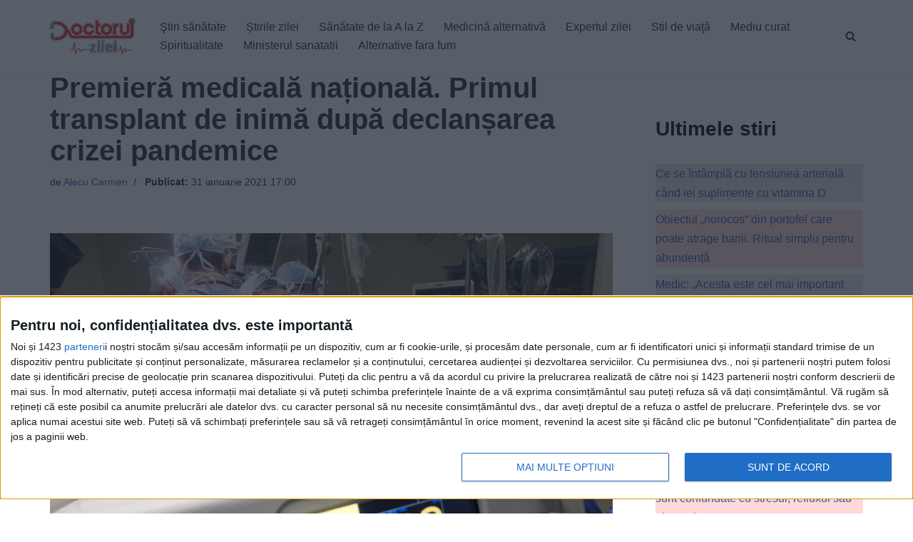

--- FILE ---
content_type: text/javascript;charset=utf-8
request_url: https://id.cxense.com/public/user/id?json=%7B%22identities%22%3A%5B%7B%22type%22%3A%22ckp%22%2C%22id%22%3A%22mkjeilpzr18n8syf%22%7D%2C%7B%22type%22%3A%22lst%22%2C%22id%22%3A%22pge3o6b4xmua1r9cc7bf0zftj%22%7D%2C%7B%22type%22%3A%22cst%22%2C%22id%22%3A%22pge3o6b4xmua1r9cc7bf0zftj%22%7D%5D%7D&callback=cXJsonpCB1
body_size: 188
content:
/**/
cXJsonpCB1({"httpStatus":200,"response":{"userId":"cx:gn9gw5gr72safnrpdvqmrpv0:3bfr0uq83xf4t","newUser":true}})

--- FILE ---
content_type: text/javascript;charset=utf-8
request_url: https://p1cluster.cxense.com/p1.js
body_size: 100
content:
cX.library.onP1('pge3o6b4xmua1r9cc7bf0zftj');


--- FILE ---
content_type: text/xml;charset=UTF-8
request_url: https://v6.truvidplayer.com/v6.49/v.php?st=omDZv59G9Zz-ihXQ1jfWGQ&e=1768806905&ver=6.49&adid=1a409aa7724165834dd1f59f78bf60c1a6876335&videoUrl=https://vid1715.trvdp.com/media/9ee92dc90c6f4ddfe90c5a517bf2e1153c96b1ac/hls/9ee92dc90c6f4ddfe90c5a517bf2e1153c96b1ac.m3u8&height=360&width=640&pageHref=https%253A%252F%252Fwww.doctorulzilei.ro%252Fprimul-transplant-de-inima-dupa-declansarea-crizei-pandemice%252F&videoId=9ee92dc90c6f4ddfe90c5a517bf2e1153c96b1ac&d=doctorulzilei.ro&wid=14277&suid=1715&env_browser=ClaudeBot%201.0
body_size: 323420
content:
<?xml version="1.0" encoding="UTF-8"?><VASTS wf-id="domaindoctorulzilei.ro"><VAST version="2.0"><Ad><InLine><AdSystem>truvid</AdSystem><Creatives><Creative><Linear><AdParameters>{"dt":"ima","dtid":564860,"t":4,"off":[1,2],"reqson":true,"reqsoff":true,"reqv":true,"reqvao":true,"reqov":true,"reqovao":true,"reqovaoa":true,"fqt":"s"}</AdParameters><TrackingEvents><Tracking event="request"><URL><![CDATA[//j.trvdp.com/pixel.gif?e=sqcNWMkL5tR1AGVFEicH9VgZhTcanebIPzc1myty8w6w/9lI0AMTV4WN1TYb4K8MUwmoQ2FrhUUgAHNg3QiYDVR/YVioqVku30omd4syufCJEFNfYDsTkyiKsRLhFYLMi1EIYYxiRHoPcHHRDW7PDHaol/0TpEAOjENviKmmMSux73yphUoRpJfLYpbKIvWejdK9HD3qU35DXGYkbpavHdvWsgjCLE9qmICAmIxU5Pbf5VwMoELOBjMkJDmKVwM6vVMGjMmfY5/euQt731+vHYiTN9BkDZ+mb+8uIUD86W3xi9PXiRkA8S7Dm/ULAmRzw5/DlLfQCmyHwA6LwUND2kqCpY8zRtslxdI1fBxQAY58+m+qaAwif2MwE1KxKfZdMY2Zv111xe3tp8DRuVmuejghaTnJzjFXbKr0ZnHxQb58F7BrOi9aolhV/q07KS/VJd+/20u3uHQdYsspHzPOf0uGOJRSoz/crt80hM2R4oH5xp+qdGn8L81lERglwHDxZwbER0LXKo11Jr97vyW+8oOZ4JoF6rg0nuBFUrFTj0qG4f4zZ3bKJtNJYQglllmN1C6BEYswbxtVcq0RWZP4n500pHaxU/NP/PkuF/Nk1RWD8jfcqsvGLaQK+dUHiJp24ya4u/XsNqIJ5lKaTtttk4Vb4pGzQSotvksqXPC4aj2lo5LDpSi8fUEG6TEICGKZaSN1wVLzfX05VbHXt0pZ+5wnlISKrpvODhGWqIVl157LDS8JALOQsrScGkXyTW3y9I52EiuuRqh45CJCeQIDYzX+dl+QqtP5pb31hgT/yv6lqmOa4iVFkEJEB6/kQoh0ehay05+6rqtC+hiXjRhiGZzLKYyv2ToBHtnTeLvwtQCCqJ+WL9pNEH/Wur1bNqWbHt8flhxvUPe4W+DwTbhJb0qaVAHUic3ItWXlBjla3PXFeQ/QePDHXkBlO7dEbQ23uB8iZWk5yJXtZDli2W5VIk8LXd4UFw==&cb=[CACHEBUSTING]]]></URL></Tracking><Tracking event="click"><URL><![CDATA[//j.trvdp.com/i.gif?e=FIpE2k/YIJ3jal3gCDTzLzGE9EMTzsdiSREQpOSJvEfKKarnXD4ZO+DudkpkJ/jVokzB6gcYU60wfPoSGWDkxeAAIXqnOpy3+ihnLxORHe5babCMe3S24FptdwXWWBVvak7DPOipLGFsUuXo+evLFXqPpds/YLC+XqnoigAeRh4OIzCWHvg/K1jmIcxKeDwhvSI5yX0PC+aNrzG2AkOur/qAHHOzRBb4fgYfXyRBSHyB733EWDBosMGcq+ll05ZeyFyk0+4kiNsRQRVgEhCYU3b/7mu/atUzruCCLlg7WEX2Km5HTE0T1gDd20ee2UTaZ8E9er3j2csVN4fhWLWLbqHiVIMnQ1vEvfHVUivhK46nGYH29MbcDbug/hS0AN/A1op+uj4i8HTIAIlxRMnN32tmDVkvYvORvQHX3MWVFnGbmR4SVzW9Y1Y5He2KZk3MurzM7wwSsrQZfyWreJ3fGg4kUSdgUjkErdRXpLauvl/GKyj1nMi4Oaia0s/weZ20xceF9E9CIeSnUYFnDItOEoYT12Y97hy3c2nWNNnWIzFy7B7zsazIjlR3IJeipHMqgCGYH31blm+hIlwho27DqSjE/+mTek1+ACKGozMwQTzN7FkcK+wcWpNM1WN3HCiAa5PyiTU+krYjpN4KpDIrYzbrOGMWqNA7eZNhRDYknENCTLEZnquY5VYmm/b20G2pQugUV0u3m7aCmDiMggcUgebDZsFLB/XJYbXwXhzxO5ShhLrbUrd3dN+m5lsq/Tn3xI5iXgwcg6Cua3k7Ucooi3xdJfP6jB0754yg4akW3YLKjXZR6R5zNzMjJrb/LOU91GfNx+2eKkVtXG3C1E8P7DJuh+wzvENbkjvOpHk11IgyeNw8UjZyDBg8z4K7BCvvTa5FDBFzAOPDMwEy27M/oMMdbWRREp+9IuB7JpLgAkeEM4rRaXq4wK1gqkmsWZX8UOeQU6+NgZ/dtWVQ5Ahc/ZEsb/t3LR8=&cb=[CACHEBUSTING]&s=[slotNumber]]]></URL></Tracking><Tracking event="complete"><URL><![CDATA[//j.trvdp.com/i.gif?e=DDF0eBcvMnip2gMqqEv0baugw7AFm3DCwNENJXetjMzLI76JPahFYhYWMkHOparzlDNB+PrMY7N0jJ1Ah/iVeGU0hd35dn0coZyUIwETMqP0XIKSzzDhyF3tQsQm3waOtbAg5HM90A4eych6MF/+RH7Kfr7q8veBVYM2zWPHnV2bpwBegCHLpdMkj5bcLAHjFhMbg6AHVzkuC6eO899BiBuvftOlAbnwcUNxUesaWEG9eTE2AqcCQ1ma/EjJDk4NI/JVz2dFuY8C3dDhVwC22T+SRSNBAQ8/mpakhEHQ/weoHS5NDqrj9WiLOWB2RjC+8GonH/BWgK8mKGRsFhUH5HslqgiM1hs76ycDdvCYHYcQ75VjQgjpNaZ3jK3E2LMPlHbO4iiHx4TN8E4KpDZKqea7jPBkf6dYSC9Pzssad7lv3QTnbT6r8WxwPZo6yw3lSE1Gi5RAw4eQQoEExPLuPvAPCx0vC/osq35PpsZaMkqIlOBmeFmn99QeeRVO04InJuOXI9pN3q+vBbtOg91OAIMZY7FMsbcu/w4L5Bl8IB9WKU4bcmdxbRONzzrSrhmKASZ96gU7g8ylBjJlRVifCdrLaizh+jqp4cpfYaZ/JCfWLWlVQ080d/w0TsZ+CHBMHlHN9t1yrYNZrIvJpGqJXt6XLW9ghG5b4luzYbKKQI3w3/RuLO7Y7gpxvx/eSSWYjJgXFk5b8mdlgN1ozcTolNkmD11Qt7NXmXCaVloMiEq5QCmQt1jdgfzZ6QUifMbRib6GemRVUcazh3KjtKHVjbEUL3vLObV06Lq2tRGVrSAtk0k4X5q7S6gzRpn7AQ2W73OHUGPHRQv4dACWGT1zwewrBJl//a94z4KniV4n6jFftfip2ICHRHJg5bnpkrKV50DNQAZ6vuEhhuQkHGMPq30Gk0oBtl/tmmPW3cGq3od4zSCy7mDjBvSUHokfSHa82VcHIS/H9WWxKqimJMjfuz2ZGw2wFgNqvj8=&cb=[CACHEBUSTING]&s=[slotNumber]]]></URL></Tracking><Tracking event="available"><URL><![CDATA[//j.trvdp.com/pixel.gif?e=L6Ryc9f3WBlMPotQgF78y/uZfgDFKwxzUBW6h5YMUyn6oN+MSmiiy3Myaah+mPnLnyKOJ7IWcq7juhnxP2aoi6O2WPu2rHxS8A0/mrZqQN07gep1P1yyVYrlXpGxseEMC7qhb9FcQhCVVCp0tIjH/GJUAJyqNll77pARKfEWhyGmo9+i0JDgVj3Jc5kxlWvxhDDFJq1Iy8AOr73qqyJ1CU37YGNKBxzj9TkowRfqsQTZMfJGt8GQQpyMdCAgQycq7qryYj/LzQSHNqIh6xCJFRHHj6cwfjl18DarrjkUsyyXnxU6Py7FQI4/sqaz/3j5SL0KkHyKmyLw6rsSL0bhFS/UT7pMIrPCBBF4maoJOe0jdPp9qCIcrI1M/nWnmGcSMT+L+Nl2AnC9LvI7gBdohLx5iXfGPR3vrDfHXGwVrF3WR70UI9g8PDdJBkXKQBM77J3X00K9JIBnlJTpX4MlsMX+xosi7wyd/vjFoLhke7vHNRpTbGPDXEVgtuQNpHZKlb53OLA1Z0o8iYPcVSQO7xrW6TB006FmHPs/HEHF+SUKNOchpnt2ppFc33wrHA1ZGVcrByJf/0ZFNzBHpX151qyDHbU/ZwvT8jePmhxhqIhYS1OhZrNkvDP+C273ewSt/oTwAvhYe4cPwWDEtFr+RkzHEpj2hg/hk5CWiFaOHsg3tcE0d9YCSqi/5FenkosXuXRD4BKq0n+IWBmuMk/WJf2TGcbz0hBozuOLho9yJ6etSlAzCAIdkiW+Y30yeVkd6jAzvgIvSNVb6QO5KDqD4acrOAcHYRJ9S+i6YzuWaouWIJOcQzrr9ZxB7bmnq2dtp8eyAWmRagL4Wq1IiUTO9EwbViYm5Ea3LSqjjbDt5u8AaH10OGy3e9/mHRhctn/zUoos67evV7aeAMBchudMp4ZdDpECDBnZrrPFrVFkK2GOegYVI/TLtCLvd+t+Xwlq2DoXpWsqCZn88GQYO3nPSZGrt2IuY/G4B/g2&cb=[CACHEBUSTING]]]></URL></Tracking><Tracking event="win"><URL><![CDATA[//j.trvdp.com/pixel.gif?e=7Q2FJQhyJ3uvLnxdmUWj4rxrIG0Wi92zJWPckdH2Vajw8niEfkuZ0Q7FouKFRmLQBdcQLMC7L5ZciF7YBdj7zmTn0ApYRVPPpzI1ao8OozrDsIevspxlKaHaO1Chx03e94THMIi2SbfkjIc3zA/fm5FB+TVMSdHL62kYcq/3WhTaVejeQYb6/L8Af1IPHOv4PTRsqAdluPSVInUX0RUGT7/ZvljqzrslQcO4GDcrgiNG7NYdjKVappYKsXk36uk2+26kKTDMZTlk8WHMETxhZD4I20tcPtSR1bZahAJ+oymML17P/Twodhse74IAxRiQysKF7PXYvuBINd/WxXcUICtK7veqj6SmYvl4rRTHQ3mP38czYSsPadBgkBoNHqgVsIUWnRZHpoVP7kbRPtr4zMDEjGbFZee5kjAv5YVMN1kulo5qOn8zCBecwm1bCd/jf3YbivGWmfkBXwy4dj7EoO2wP1t2Aoh2V/qWvKvK3f4Upvy3hvMZtRepTPVWIezvcZ9qRhw+m2pa4wjfIaW9j0IESWR1kjH/l/MUdoSm2/D8GfHN510MUrijO0j3b0p632/UKW6+aQIgtnajDjlXLZU7IeOw5k/b9fsmZMhxaKyAz2QvqQbYjnyJFwZhGVVXxGI2oirF7RVe5p82QWeSXdFG8S9zrTbjQYMQFRxW3O2CH6Mqqcwoz8iedOk24E/MOx7CJJD1tUwX3OGREvNsOckxM/LNNImJ1c+b6LFRx4UWEHnYUGzzu4Jjy6UaWRwDdS/Jpx7CFDxz7uLQMCUB0Zw3xoNrWc6PPibpxdj2y4T1dEP9a0c1PoQ12KDEP2bOmekEbvnBBusuvA5m/CQvfjUySFEOyaO9kldgFaXkvIMwCTAU7jiRcl5OmO6FDBlFx85PEXURW8rPQAhow2vzBwgex1IpeBRFuLgsro0irBybkzh8451LHg3QSLpY/czOg9z9apMXHL4EYhz8kcPLexsCWDd7Hw==&cb=[CACHEBUSTING]]]></URL></Tracking><Tracking event="win-response"><URL><![CDATA[//j.trvdp.com/pixel.gif?e=1tWZmEk2AXmp+AxzMjUJGytxUOU2OpX5DRjmF0Nvf9FYMyrrC6bchEg9Kvx06xg7UsTg2BlFEKFiE76J7nS2jjxoU7PlTD60W2vr5PKsT4szQUjNwq2ZwtSZp8LrQKlej/0hmAQl/ccrLplpc/XyZo/7vkjF6L8y/[base64]/iYEikcOaQagdWQLDyShJmVjzU9JfVUlUp9tugDlqr0w6UV5Us4PaAecsLE8zY+u5uYuhuIMN70l9+hi4kIffwA8XcsDOsdfryKYWCaIEZVp5ocRlMZ33UlM2EoLyH9ROq7Iq2lWn8pIWb5pkkrXQDMU+CURxTN8SZiNHaICTIJ9PLYj6htmtgT3zu8VZF64S/ai0cJK5bfH4zrNcq6I2aWYxIUpHNxmZSSVf60iyn5N5lcfdxDzNZLzM39+lIGUDk2/EOeY8ZW2W5bYFn3MUzrI6QRhnRVBzzmPHAfuQq7P5AgsWcadaFuEDt1GqtkAxyagsms4lhb0OLnt7fDR2ro8X3STuIORxYObIakUC+0rN75ttOHzzeKvOczD2mPqG6k/cvMXNizn2R2RpQgNI441l25vzpJ8cp1AkzvPMQEJW5OPNO/c/mqrn8nYbF1MIXC/CK74cfeEKFzrhwIA6r4fVca5rd5gDP5Owji7dMjYuKAhtTd41iRkNl87y2KW7XUrnAq+qFAW2wuYpSjg/D6EJZ30cLqE7WwU0Jq4qwlissoVuKlym3KPV6k6Sd9Rn8L5Pxbed0zSPmBt&cb=[CACHEBUSTING]]]></URL></Tracking><Tracking event="viewability"><URL><![CDATA[//j.trvdp.com/i.gif?e=z1rOp8VDsMGECR1Btcr+SVGD5r1lzyiwxqhxvXvMmHx8fPKge9UvZ4ooP8CAGnuDDmpbA+Bp8+9K1k+Z/tZ/b5+tXQB2TAFKlPFU0HeVndF1DMKMFF0WI2MAl0JiwrDFTjQvQWcwwCSiWd0eQpLIcvyuGcmFXP2/9YLcUp/w8vk7NheaRe0FtE/wVg4FMxrWogoSmWDZrWH1ca7lBzlfkbZtpsZ1zoo4gKX4j9zbC3BAy7BveLPURv8olyxorIeGAIcA5v4ML3BLpAoEiUqqbjWMGbG0R043EAZoLBSyuP+C9B/yFOS9t5U8y+p+yb3a4SsimUDyktcSs/BWYmN9XVKGx9uqA5umm5go7A3LTnOHddE0v1qzau146Kmq7ujVV1SJL+Cntzpq/SdCNlrLCWtE8dvYtGB0DQIxSDLEffGi5USGboORLGeXWRqJ5CFPURzvlGF1kwDekvsvsJh1fh/9fQnoTnhOGiRnAyhM+LBPld+NaIrWq3+o+dgB8EIwLo3lJdm5oMDUjaq/59s0GjTaNWEZWMk18OhgL9yVFTdwHSlzXJKmfDiS4gU4S7vlZ6f/UyaUUeGlQBwDuJPt/k9KvNQoGbEeo0EKhOvnExJIjZ6buLaZcBFf8Mnh8BWU1kw80zZBYZAGXtJ9lj3z/a3VYOEef81nAKGtVoxG90x/i9TJiBafcwdBIZsdVIRN25xHiASWISYq8HBtyclJs4V14rnHzZFAOtFEFd2hRcew6sM5AF9kkltbgcTemYTgsCOZfG1E1uSphz85Gpx5p99Gqw/vKlFmyYKgiqiA8UxaMpmu84ZdRufc7IOR35ZkjbZDWuTQ6MwpfrMzO0hABpkaNTM72XBRsWY6wYsN9Y/ZE5x4vssEYf2eIk6DvcaSiKQORaJG1zTl3y0MTuWVd1CZTVABzox2QU+fvBMdic5ov5GgtDlT41MMcrMs3r6N3MY2eON5cmv5VBimek3W4T71uhuh9ujXCnks7KQ=&cb=[CACHEBUSTING]&s=[slotNumber]]]></URL></Tracking><Tracking event="impression"><URL><![CDATA[//j.trvdp.com/i.gif?e=u7oq5dGHXGjdWLF1pgGPQPkaliCTk3kTZiqaAN7wCQSj5ik84BohGqZyRykummoF4D/5isusrcGy9dhEPB9ZkkH23ouS7AByj0usZm8lgTQMV0acY1SQEkW6W+Dl2BE9v3VJxNsXE1Fdk7vPFgFnzKUoJRi9jv1bNR/5m96OxZiiIGYgr+E6GIs6qmavWIiYBN7f7VjoqhzjMMjez8BIzAbZmaZ3RzL64On+9M/KjMo60ID5Kly71Nae/BTeqJ9r/LTysS/NBHM49A5nPFbnzv9hLgDQHfqtxzebKlFDoXAQHbwKk5Udv06SyeSdEC0TH677okrGR+2KnpDKyHkCeSl5KmUrzGir7fYtYEGOUfVRx1kNKVBR6HINWBDqkddjG9F5Kv9zmrLbdfzSNzubsuSinkSWS2jY/CdT1Any5UdxVsEuK4huFmrzYycEftl9Bl4y7Vf+6XP/[base64]/fGHUQujmbPaN1IdUPKTjk9gUblF+v1NEtQQ7nPR7Kdz5lr4XBVW4gUtw9005fVfkCk7d1R1ABXQUMovwr+F/4vEq19O99o4ZaDal5y80yv8ZRTIxDZwC314hMWoAQR1z4vNMXkNmKyortZ6Ft/XmQII0HQjsz+FV6+zMbzT0boxmT5dGL5DQR5I3deG7OBj35LrFQWlOvqWtpT2O9hmECwQ==&cb=[CACHEBUSTING]&s=[slotNumber]]]></URL></Tracking></TrackingEvents><MediaFiles><MediaFile delivery="progressive" width="640" height="360" type="google/ima"><![CDATA[https://pubads.g.doubleclick.net/gampad/ads?iu=/22247219933,7641437/Video1/VVVBTRVD_doctorulzilei.ro&tfcd=0&sz=1x1|400x300|640x480|640x360|300x250|320x180|[width]x[height]|1024x768|1280x720|444x250|480x360|600x252&gdfp_req=1&output=xml_vast4&unviewed_position_start=1&env=instream&impl=s&correlator=[cb]&vad_type=linear&pod=1&ad_type=video&url=[pageHref]&description_url=[pageHref]&pmad=5&pmnd=0&pmxd=180000&vpos=preroll&npa=0]]></MediaFile></MediaFiles></Linear></Creative></Creatives></InLine></Ad></VAST><VAST version="2.0"><Ad><InLine><AdSystem>truvid</AdSystem><Creatives><Creative><Linear><AdParameters>{"dt":"ima","dtid":564877,"t":4,"off":[1,2],"reqson":true,"reqsoff":true,"reqv":true,"reqvao":true,"reqov":true,"reqovao":true,"reqovaoa":true,"fqt":"s","fq":1}</AdParameters><TrackingEvents><Tracking event="request"><URL><![CDATA[//j.trvdp.com/pixel.gif?e=[base64]/LqKKOpZolSyxM9HKeXuTqfKzUTIfUb8PbcuvT7cgNxVgS4/+6eRBpE/a7LvXt75qkZp1/fD3pILSS8Pkg+hNeLntXfTJPQIlPfMT7AwEnUU8WJ8XeoxRnLKe5teP2BxP0kPMm1TU+tsmTwLcLlER6eVIe89iuCawAxOPDdfoaTof+j5vjl6yGtuZTVPAa38A8G3F8GmCz+2vo9/96pdryp8oCIIhM/8d/2iP8Xhi6wnGTFqd0Jg/FAF1FsMn6I066ILPZ0oSUdOyuou0jSEF2WTGPCn0XpgCbC15fFILh8FqDSXu4YFDRNrOhZTd7diTqLBx3gxcD6T2XLQUR2MRT/y6ZlmXrUGhgmrULbDCvtoco8Uspl5IV4gkKEb8E8fjrW3u+WH+jW7zQerTUebSkShaImeGVJJz8cL7Y22nB3YBJOF6GInwaX/yyw9z8DZJp1k/KupjN+BJUWmOoJ0gMtE5PSEC4iCD/P49tqtLHknRLUUMVzq1e8zuCa3l5mZR7clUIuvu1KigVm5OZxYgjcy1ouDkR3mgtpI8PVUbrJSNFeMyRoBr7v9YO0fAKfNBVoB3j+vVzLPVCykNVcGtPORqQ3IJFToEFPMqdOH4QdxNchCrL/WdIfjEx604VF9HUpf4xAP2srQVpXirY72YuLcY9I28oeF9kbjcEQ3fteGKeHS4Xe+pELkRuxP97e0QI7WZvtXnqr3R8rLkupaf5577Wry8fZc6+85MHPZ2maC6HeP8g==&cb=[CACHEBUSTING]]]></URL></Tracking><Tracking event="click"><URL><![CDATA[//j.trvdp.com/i.gif?e=RPGfCqwezeVGafT6K2zPfTcTBNTj6Fe4HM6/O4M6xHDn6iIzQB/k3r87VYg5WUn6Ggmn9+8JQ+K98D1Ys4bs6Ktxiud9fkdw7ka9S0qviKqQSKP3tDz0Fa3acsflCHDztRvc/fp9z2VuVo9Mgj/ke8aylPMuBob5Z2Ez8L8oLUhbCdmCxrHjuKhETA2ZtEp1Xsx6udjPf0QA5Jx0bzPXyn69nDKPNfC24KX3a51Z2ueJXIAaIUVo32k2i/so4dWtXjBpCHYgDMRRUqX/8ksGyqrhhuzappu/CWDejNyPCzj8s0kW4nevuC7rZCwi5tjwNGBC5dyJGpvgh03fbiw2iI4RWkfbQ4PGqIvFBP62Boq6X89IvlR+UgXa8Vrc6fvZiMzVZOddh6bRWyBCNfTOtB0NCZPQ7iaPQzNsp1JxcNG9xw/wISHIzXw48d8wt6qebJNd4gk3o+YUlDtV66iJlv98M3ahZodjFZTJ1lvmaYrhwlvvUb31cnxV0iL2LHDqnWq3VMeVgUi4WWwhBvmG/6pC1+qoQTwBhz2iYrrdqn9dx5bAVbnaNGbKniYdFfZ/J0kGBgok7NT8m/bKfEwHsTTaUPWN0wZxSOj8DRdV3JYzgMXTNL/DjS+sisFS9V0i+utdbWgMiZlhl0wg1lQCaFV+E+slmvvP9IF02EgGiq4wt6TX4wRpeuGPrMVgBruPMUxpcJ+uKs+JMwdyXZSnGBPgeabCHnDX203ca6KHtQiEczr5D2j5sAuZD2boXmJmQssyuvQKx0TEKK0RpHasCIFF7nXAE30OCCxHsTtyhI8+jhsSMgwI2lPIU/2JPQDdjMPM+0f2s/TZ6LXHbblXDrM/w8mKXtxcjsBy4q7qHCkFY3MvgwzR8MmwTegRtp7zUvd7x8dSvJoij0T7XPcs2+0s2uidkpz+SOUEzBnl0KmuAyytCo4y4xX7sdxdFhVxrjbV/HLKzI4vgvX9TvJxxZgul+069TM=&cb=[CACHEBUSTING]&s=[slotNumber]]]></URL></Tracking><Tracking event="complete"><URL><![CDATA[//j.trvdp.com/i.gif?e=0ChOBMqomDyMzDgOEfDH8wEBb/k9ewnLJ1fguY1JKNLSQqcP/nEjX6GEuOz6BzyDCML/XZ7Bl9cR7nzW5Zbem0640smY247VlTUoofj5B+b5S+sv7S4P6dSauAwM1J+Vqdunn22NKDwfCHfqgLlmzeP3XX0En1ILpjA99rJN/novrcS0dmf9x/85SLmJJrD2jwLrbZMgu7lpGOHdBruFwKAaS4yMnk8SJtVngtW3aLM1u/gQ3X+FFHruK74jkuMmM2ycZZFXgMKNkK6W1H8ABPvnUzfCJf5OCAxNPd2r51f7nf9N0RXLgtNABMVh1nSVofP+PNPLA1L3Df7MLGURx0mdq2MQmvsR/iHFDD2EPO0+VNtAd+xkLdVtmm5oYoVZCGHNscQZn/kDE0SdOHzs8P3Cyswrz0mDSwMZdBmWCVSwg3nHkXYsgk21jzRaonkxwzQaS7YiK6tNHHQD9YTcPDAA/YBkxvtMG/i4MJ/6tZ4kEYgTgbz/H9iC+3bOwTwa/[base64]/2l20YY+SvbmoGtHLlA2TA1Ng5SQ3wUgWVQnM9urYB2WegcwKWz8PPjccXb2qyplkLWpcIOjoh1jdpJepfvrJJ+td3WgBNJUkA2/jKzeZdV30azVt1XiL/4DTOgnug8K2NUOnf0RdobwtFTzIGgEg3HwuxIXlapA=&cb=[CACHEBUSTING]&s=[slotNumber]]]></URL></Tracking><Tracking event="available"><URL><![CDATA[//j.trvdp.com/pixel.gif?e=gB5aXv2eCF5Gn/TsGW+inXuO3yw4zaASu11Brh6dMY43+RLdoznBRAHFiyN3Mv9HBqkpn4R0+vCRzyU+PdlkWohe1dvjwgD3a8i9WTANFQSf8iolvfvFyYPUWRX0Y055HIYLdZkBUlQEyL0jvs839zLLM6jkvBBX4vbrosHDV3b44hrJQEDJn4xjsDLqvTefmMajxvbb1/ld1v6TNZth1alsozPgSm9dsctsq1c02L8yM8XWIVUxlpYcL187d5M6FwqEL92xU6zwnXkHaguQevfeultINHtZBQc9WdbBrIF5fKyGzPTTAbuKd3WO9VAcywAtlwshAs1KoQcxSp758a5iiOUZrDS4+oTJ9TK3k5ZMNXj7bQiEdomJjW08Cp2/sWQvvZqbyPoC0wb1FOvGVKpPPYPuF7avy2z0d37844mqyWYdV6SpexKEl3Z/rsbqWSPurt9elJtU5LP0q/GIPkgiFv+shZhEfr3lIeFkleS1aOSoMq1COw/wX0w//a05N46d/lffPfKTgI7kRagYCSR6o8eMLqUIDsdXrOgfd4e6SMzzhw+ALzMEEd3mYXFQuL7r8ve+PnggXXeXV9lcACGsdVgC9uLnqXHrpVcMl1RugIsdufSDX8Ed3sryjgJcaKGPWXpgbCPS09fPEt5VYpLxiKO1pv57AhyCFi2kD8tQv/fBbYvxye4dz6P2lhuEpV+r1F2Gly8lCXAzPNquPNcOY4XKSuLyRIryiqDq1NX1uLarrVx3Ma8dN+i5vNfy2iUXWfBtf/btOm2HGWRWJUJjBJY91jSkwUy0qbwIGD37fSjJO+pfdxvsUNGS9xxGabVnEp3dE/38xwe9rnNENGynUdOBxr6OT5F08AUSilde2qdRcxXmv8ztXCOn4GMoEjBtpkgT9MedyMQ+8F/CfXMNL35AIAI+TXszOnDqE2EaTeJ/RRM8TzYEjWaAttnUNCgVnAj85i66hopuzy15S0cTn+USMf7ENwyX&cb=[CACHEBUSTING]]]></URL></Tracking><Tracking event="win"><URL><![CDATA[//j.trvdp.com/pixel.gif?e=qAIlAMlGS/[base64]/UWLnFTlVIDOau/92cs6lzYa9IkF6PbukDtFwQ+V5zRUZ5CNQmoY/90r3LBiPRdUiq65QmRG7Idd2UaRrQ+smPLZp4H+jWKt4eymEt71YICujiwselmkp9M/4e9mHdMSqszM8OSbSXM8zgzffKIP8lhKNAOzWVqwHykRGUXOq1eBMjNXpLwa1ArOBMosKYXULzvZmBIiOcXZAkmH2iKpiS3TiKr2Ud/O40HrNc4/J/rgSUjqix0HmQbb6fc8Z8eeroiSRHcSzQRWDf/GdKsuQAHquG7GZeibpqwW3Ap8iom1Wt6u9HpA5wYsnOhW2y1VfphrRFQLkivxFlH9ieRI2MtXP7EJaJpuewRxQam/bpLAFzFJGy6jgLpuLZ/[base64]/6ftR2GhWgj86PSjFAWZGO+tob13kIjywDBNyHQgB4mbGqimAR/CJtOJ+6+c+W0j8VuhTz7uo3X/b5AFTu55csTF13KrupppjpGYYUBXe0dfwjXhL/ADuAeZs7ljX0dnHChtF1X7Hm0M9SYIQ+ay4/ZHjVc6aJDewSDtu4rio3g2ib7Wnw==&cb=[CACHEBUSTING]]]></URL></Tracking><Tracking event="win-response"><URL><![CDATA[//j.trvdp.com/pixel.gif?e=GBFnJskBZHSmgHo0IIgUQ7s0ABq8j6J9LCqwpVMRC73c5+22VruSrY9R5TfURAkQHx4UK9fhoK/JhbZEW4cOXzv6rETwW7T3V3bLnapnRpDSncM34nsas5lpdl+QDVbLaPg56tvbjgvgYi4/yQf5tuCyVqYDZwATRd6I7YXH6QCsXWfp6zf11OoUhoqXwC3qYaVeO2HgFmnEb/gc/txvSdNQ9jRHbQoG9GE9ig/1vQMzc0JvdSuoFH0KqJ0gvmTSmIdX0kHIRYD1tDwbIG5d171DXYYd7cdMyQjflsvyHXzusGNWRgzb0CETSPTmXWvfrzMkxtP+ceCaHM8pTJFBdJBXQSRig+GkwAp/j/YVhCfbcSpevy8ARcA2fqCKgupbeMKhQbPkqUcyaRMZhL5ws3pR2yDTXOydMjQj4j82iRYMCNfeawGeNvUH2QLKMNic3JZzwMfVGdx1NJOyuJnbISijcIBfUOrwbIAKUuNpdojQh4zdmy+nXG/bEu2D5BTAFBMgE9qEoAF5D0m08dBkCmdgFXgaZ+O9mlTI37k6zxx/bQoIJxpjI4pWb/zsqSnhu9X6uTfsVwlA3oaVL88++DKXBbMxKQImJ7BV/MoWDaZQqV8lJ7SJWxSfA2BZhDrzM3PPM8197QLUTDqIGwTuAL0Gch0QTIFg7DJNQlOkoQR+U7jNEaCFlZSRd5r7kK8PpeLregJwNVwaLX7RIHBY9gcUYAvQn9wDNbg+AAIScGW+J5NYijya2Aiq2Xf8yE2oaGy32AE2dmRZrn1GCnWC45KomqO4DGf/zPe8CJyhE5TvDtp/VLj/th0patBxWK+N8uUk1f0iwLquB/ugFpvQYfc+bAZ0G/AbKEOZy4lwOExCG+VbnoPbf+1tjz4UzLKZAYJQ215lDKNIEkkq42EWWuPpjM4s6V78ESVJfTcfDU3FfApX5XOs+2sgwAHoOebDyJ1WHXfB3i83SSJ0eNLKoMkYigmx9ycYEvFU&cb=[CACHEBUSTING]]]></URL></Tracking><Tracking event="viewability"><URL><![CDATA[//j.trvdp.com/i.gif?e=3Z9LWHxzdyAPq3a8jkZN2A1O3oLGyf9N1I8LtfhBcOOck0b5KxH/cIa917G90uuRVnRF5yLfMeB2AWHZthGNBJtsboqY3Mlp7b9Gbu6DMJfieoZ0xsRSUKvYj8A0L4FxPH4sD3HLVEvR/A5Efa3/wezczJyNwyxFEGAN6FBas+pKXfHX/mKAp+xCtgwkLloPPyoZLJ41arl+4bAQdrmczZCMdeV0jliHqKY2+CpeTqILTicrC2izsTpX1FBDQr1RwZvWiIe3K9d1XlpbEfF8VPAVQq87e98MYlcXJKrI+Ah564Q8yI7nWS7j4VuO0qVOC1ux9PSSt15HaqS8qUdwDc9MaUHhcWFggOWDLaq4nzyOD1U/B9HvUaG77Yi59N1pCclOoUWIiOSaTCqJtSwYNXvp3tslKrjxWt0JU551PC8isaZ2PX8Y25IlUuEyxcpnvF2qtcZrPNVlomRHeqPJIxzShPCCmExMX009dokjIPTotdZ3h+pV9NAWW8//sjU15Vh+f90zV/j9U01U11PJ2epbXjN1z0P7UR3qLRXe5ee7xUXntdYGhEK2OPDD2JlB3mAr+bqjPVdlDU3DiqLJYqJCnxDi/JiSsSXmagGteRZh3lVVyY90/TEwLiYXMGDVnRa8ejQc5LGLSb5s7as0R5VAkP88ksVh8yLKKCzC2wUY2b9L8Hiq8W5f7ZJGVJWL0IrzxuvxJNPQ8m5Ow1l7u6BVE9qATv5fNBC9cYB2uRfpAETWSrMEMu4n2X3/lbzbD7PFPh0g8fvHR5q3YosmE36Pz3G02z8VLax0fNhMUdbENiU/3z7UARL+ta9j8+Xk5FH74fdsUkbe4IYzxbPgmTOYWXzbIvdgcmNsFjriy16+EQKnoK5DvLok4NK2bNoor7ykua2yaUktTgEJDASii2gOl7vP0X1+/jQqibjCeEdi5kfgtcMm1qTfd5RiVFEZX6xpVFOiHS2ZMCSxwhg99Z2F2HDcJHCGYAKv8n0=&cb=[CACHEBUSTING]&s=[slotNumber]]]></URL></Tracking><Tracking event="impression"><URL><![CDATA[//j.trvdp.com/i.gif?e=Bou4W8vBMLW8fu2dfzPSaWEqXpXg34+h6P4K9W7BK/xeMkkvDBb9pOV2gCUWwaaeEP1D3XoQBAI5lZRnmPDlFKdz5r+d1LIouAXHXUX6/jvyyzt59vgq4xHhEeFueA3Wb7d0wJIYuXQvS6n/R7t0iseC6EhpeQkVpaV8GQXvWvCJBQq8lUrTQyOQi1OpGLttTGiTZC2agnweBhAvwJcRoJ8Q8yP4/kdiUbTsSfgEFOpGowynGBh+mBgDDsq+m52Wk+D0qvnrz0fP1PXIO+7C2HltCOL0DHZ+HrlQY0z6Vhzowpk63rYNYUJFycCfLB38DYwWc4Xupp89tA1yUE/ayD3ZfN5b3pr7GuUwwcwSrrmLbSUuZLsdsP+DuB6LolT9+WG17fCSvUXkUUAwgvRPFvtppkiJkGFwgpYwglpFju+00lJBk5aGnMZva9Wa11ECxwVRpXT91TE/[base64]/zg+9dThW1sd07zGt7/[base64]&cb=[CACHEBUSTING]&s=[slotNumber]]]></URL></Tracking></TrackingEvents><MediaFiles><MediaFile delivery="progressive" width="640" height="360" type="google/ima"><![CDATA[https://pubads.g.doubleclick.net/gampad/ads?iu=/22065771467,7641437/video_1/VEGATRVD_doctorulzilei.ro&tfcd=0&sz=1x1|400x300|640x480|640x360|300x250|320x180|[width]x[height]|1024x768|1280x720|444x250|480x360|600x252&gdfp_req=1&output=xml_vast4&unviewed_position_start=1&env=instream&impl=s&correlator=[cb]&vad_type=linear&pod=1&ad_type=video&url=[pageHref]&description_url=[pageHref]&pmad=5&pmnd=0&pmxd=180000&vpos=preroll&npa=0]]></MediaFile></MediaFiles></Linear></Creative></Creatives></InLine></Ad></VAST><VAST version="2.0"><Ad><InLine><AdSystem>truvid</AdSystem><Creatives><Creative><Linear><AdParameters>{"dt":"ima","dtid":564859,"t":4,"off":[1,2],"reqson":true,"reqsoff":true,"reqv":true,"reqvao":true,"reqov":true,"reqovao":true,"reqovaoa":true,"fqt":"s"}</AdParameters><TrackingEvents><Tracking event="request"><URL><![CDATA[//j.trvdp.com/pixel.gif?e=CS91yUcHdleccRKrZf6/[base64]/y+M4DtODDXvLFX+Bx7qhK8KrULpF81lCFSBOM1fuR0Rg8U6oYUF11S75hoIlTzBf2U67ri42O95XyACtNUdt0Q1y1duJRMAn13GVIfc9XKhbqalpzGe/mpmVMyjtpooEcZDM4k+XbB7I44YrGaTRWlDfl5fduZQDJc2J5eMMTzNyRsKoyr1fozrbihMFzD4+ZI9pUixFjqCCyf0S0apvr5NV6Ik2C5crtq/uDU0j76XKxd0GW6o2RoHMAp2QOfkTABAMsmRAPLtcSddC8T37cyXrhG684z88PGSK9H3TBP8LK9wAbkeFSS520mi+6WYG0rHJjmwrwzQLybjV9QfZT3pO6OV55ZqFzk46zAGNhjIrKhJhttOc/HA3vC77/tuzKJZie2e9njWRO0TSARLU/KrCfIe8DVR9hbPYRmUacKVE+FOxvOf2oYwGzJk8gZ4QkDyk4wdxex/avmAGECURnnxQvnVwV5Q1IsR8ubgPR19wfxcMsnhdbtdxAV0UsPkwQV7ONoOClyQHGsta24EGOCDfrwDdQ/dozAiWGAS9OCOWYgx5ILrYOThC+55zFshv4M9i1xwYvjwF0NuU9VlTdw+AlUXwuYgWh5DXpoYykWTcGVbNWo2hLxLdRolRYdP80+kpfmuQ2u4YNsdc2I6l2sXKAGF1F0+hEa/0lcFhaocZU9xVlqagRGHJs+pQidf4AGFeS3cdPCe9i0HRpi8jGZj6KE&cb=[CACHEBUSTING]]]></URL></Tracking><Tracking event="click"><URL><![CDATA[//j.trvdp.com/i.gif?e=WG/nRZ/UQlHXYR3bJG/wuS/WHbetNGvhebqtgcuKpxCkc+FfQqUfiF/LpCR5C25kmF3leZEacRwg5KbM0noPRpA7xVc2ZQYWRKu9jA0UmlAq5XD0KJN96D7bKEWmFyZuxrFWbyVXFyOOjFM4wG/0olsXrSvQZ6xGTspx6gs2JLpNKMUyAB/JG0ah8+E02ua/RzGrATP83iSqwVqu7IfVWyLupOTNixFoLTSES9tvXsjtGVgYl03qL5cYz1JEtI8lQ1zMgfjVtqfRdwBTiuW1aER+d6Tgvgdkk7ob4ZuGSvUJl7pTXU07/Dm6Hb0Jq0mHUn3Q/eHuYHVvyadiQWiY+OBGqFvMyhkxRV07zTTCzxMrryaF7oeGYLsacczYzQDYzT4bl9+4ePaG6/h5HjSWgeKntu/[base64]/C96xqAXVlEGtR1pX3N3+aFLJqOAkbh7By76qVBzNTXGNHi5BBQhxRQtKL3XfmrPQ93gb3r54NlJ3ZXjzB00xdkc3fwSeehiqYeIMhG5E+rnc2LE24cqEDXdwC4feSqLToCye5TPgnJL8Mf7fb+f04la4aU3EVpxXdbwxSHOyglo/vjvw0Kt196dll29yCtFrghHep3sJzqOa9mvYhzB9l1HrnQD+KSMe6iNULJwE//DJLlMwVQoACaehaCkLn64STJoMOKi5Aqe0iSddID/v7Vv1wC018muuqupP6cqehGAVAX+yH5n3PGkPP0aExLDSS94Llrb7nuDetFocebz9EAzZBvYbRJhTSQPS8P/QV2+u73QSqJw==&cb=[CACHEBUSTING]&s=[slotNumber]]]></URL></Tracking><Tracking event="complete"><URL><![CDATA[//j.trvdp.com/i.gif?e=[base64]/BWpOQlLarEYKunVykET77+onLrxBBuJkuHAaWj7RgtwSnNyYfCVezqzjzXXMJAuvY66l8V3oXWgEVsrlZaKcicnYXDoGaUQ9shGakliwJkAaFaih+OcgjaF6q/RqWAIkI/MYj0hX0WJZR1UAK1aDxEr1wHIFAfOmi3qvrwIPB87epvLvVCI5f2ycxQa/nbEGv3A5sVY9s4g5GBFxlr7CqSik0P/k3E5aD5pRWrbQmUDcl9pWGHt9zbOXSKevRe79oj1PdWj7L5MRdqt5y2LFQHD1cl4h8E8wrpimrorptPcIaumnZkah3rmNPORYol4Q4nZ9uU36ZzB8KXNJM1SD6URwzIq2+quL/uN62WdSl8Lvygofot9rvLrW01L3FRuTyAeN1NMiW7ZkzaBgPofN5jrvP0l83BVHe2l+ejHU5H4BGgyokM/fCcHxs+ZWWtsHC9OU8MKAPJ1zb0H5on0D/NCXggRgaLoOT6UppzARoUhdmKFObn3R/qIspTntOAybAfQJmaOymTZ3zxJ++lOe4GVwuouVUMY349pWS1hV0PGPymehx2OH2l8p8QQ0exSsh1I1HPVf0yJDh6lxfQp3VVzv4dGGd3ffIxzsUJcNDui90lZFfJDDbl3qeiWuI29b4AIqPs+HsmV1rmQWrFdpQgLY+l5yE32N+RI3xsEsnCC0MF3EWJa/u5XY01w5AMQTyZBbJR5bhBcbHny5pEhUKVjKp69a60xrVK3/56FuGCSrwFv/2ZbxNuuA==&cb=[CACHEBUSTING]&s=[slotNumber]]]></URL></Tracking><Tracking event="available"><URL><![CDATA[//j.trvdp.com/pixel.gif?e=p/0mkT8jus+5MIfjZKLWb4WIEFhWBf6kjX9sHZjroTh10zCp/rbT9GYTf6e65bV8Mn/csimtpEd7gT4/SYvL9KXKcbYJ2MVHEZBCftbOKXkn4wERWlduIc1dqwMLYsIHgMfXJ1mhm6pU4nhy8bQsZ9Pm56dbwMSjOLtAt2Jliv+MrWzCK7SKGEUI53p8Wp3cSzA8vrZAhIUwf+o8t/EcQvoSdrYEJDQsrW0wc3GuNBr9mIeLAywvjWXFIUTrHrWx/7+uO6G2QVZ0XIDAjGU+FVMv3ZmrnwqtAXIWTwCrHctWJOY89tex38VX2Vq+78P6km+IsBUWEeCsjPVRaw9o5uTZdBTti44KKNfvz7nscy3q6J99iz9NhBF0LpR+HS7yQiPH0SJT7JPypy2pSbqRqoVHiXGDdh44m9ypdxYj51pYa3xBBc/ZPmwpooKqGE7EDClhVfjL3u3yWa1y2UmVeaiunYXhUHlUIzECp5Uc9y+TMrxclesPxSW7tnDVLLhU+CId2RfAOggNYFsWrr5XN/f5Zw8D59RmwYPtyXApHMT782Q4mN8TMc8mSJ/5hIS79xgnac6M1IWQZUe0sue9uCgw3pnl5iOUm/Kyl7VjWMUMyMHyx33lY5nDd20hASSLM4LOnbjyFqTx6KNwPuRbboXC1mAcL8yjRLtNRLhRCrWgXGpzu7IQd3HsAQ4bX4RqLzhmYtU8NEWYcc1yiaRW71iW4GPz1m/5mWUiVsT/YS3OeuzYcFZPFxgG8rcKrJmbYoOBhCXne1FNCrDsUsXLXV5/EO2EDuQQ25Mup7O12P7VP5lk5Gj565Y3r/XaYUfmY002eqtcV/sBnI/WhVgyc+gk5LStKWyVb+fEaGp/J2ejz/jHOgQRtCMhtkSPMP7PI0V+IyrOd681ezXLcG/aLXp3fj6n3GLQCIQUZ+ICY93IpwsFe7uJrezwqqOSZtFOC/UlBPM3uO9qXyLj0AQBL9qFp5TgGB3UFoU=&cb=[CACHEBUSTING]]]></URL></Tracking><Tracking event="win"><URL><![CDATA[//j.trvdp.com/pixel.gif?e=+Ek9+VKr4Tmf7knmjRDtQROEf9zXfYT8nAjYlJv/n636diWegSPwcfYG0ZIF4/vAnHyDsh0n94C/WzD/nlxLVy9TGfs3hKJ4DRcl6X8xffZaXlU8dcQlKHahAgOd0W3Wo1ec1z6slKncOwO7pd5iR5qcbZrf7bMCtv7/409liILdYgSomnHT8FW1rOk0rgy2aK00IBQ38NTN2yMocU4diEBakXiY2ruSFE0AnRRyVvIDYNaaAZww+jy4uTHBrlWIes+OoMZ3WiOFZcuO4WM3g7SJuPlwcwHfP4QIA7oBgOH1uPO1MmTTnsNTdHwzP52kbcfXnXtLw6mPIQ/V7llIezAF5CQdu5OQLq2jwcXiBMysrN5FMq7mrNNZ7NKHhOatV4C3CJSpfj8YfHNezuT+Sk/NejoJNpontqzf1kCpjtKDPvmpGPTTfnKahj/wVt2UvDLsA3KpvRlCrDMsMQx4GeJnQkQWei3vAzHlqp8yN2tvAUAvREF4eY8g2//pDWwnw+UgAaqwTW1/SWmkqnJ9NkzuAONWxvsXpMSXpGa2BJBwhrqrJ2X6847M6Ob/smFzKVhoNOUGx77Xq0OXb3Kex78r5eOqV6x9unzWN26goXJ9QBKe8XHTxAHhbp3Xuw5BOGXdRAWzIw4LyR7f4nbnvB7f7BmE+ocswa16b6FeBmWLHwkcjW9yKiN2cGFabyrVPZt/halXzyG0sIK2OIb5lQo/Msdlh87/Q31hEfNL4xTCq3lwtEJczaqs1aqJbVlftPoLzHe6WSXZ6l/3rBpGYuWFYIaWmlorDvLTRCK8kPGuW/QXAPzV6j+g+1/lCdsYRqg+04NcgBdgV/qB9DYqkGxJ/idYZHPOyta/2FGqaaozxg+fZpUyTk7tvmpuDrM2QOYeAsjXnKvH47RCijExeEDnLVGrdvYDLIMukluybChdin+eknbAhJIx2nahJEe6bj6EOiDBzFWWGhw/Xh3xDHzBJqva&cb=[CACHEBUSTING]]]></URL></Tracking><Tracking event="win-response"><URL><![CDATA[//j.trvdp.com/pixel.gif?e=6Ouj1ogch2m3IFfgpoShhWCwgOWAKJCxITURbJl2pQJdl0mWpvxiTRtlHr4kaS4Xm/px/[base64]/eR5vjxdZ6OwPdNytcMr+CIN59XcA+7aUrUJA0XxvH3+iNy1AJBixMtMDWdcCRlVvj/NwT2tcia9QtosCkWOzGicoCz0GUA1CS40ZTt92areF1VaOAheSTm6In3PmAX8p5giLV2IpnGUUmOimFHss6HqXNWTbyBkzYiVUmLJxA0lq37OTOW2Uxpo9XMyojNn2sxxHpUH7Hm7SOCcMdR06H25ULQkIixU6Ynx1D5gBhfpE9MmIFInWApDXI5GVAoxo9rYCn//r89eBCfd/zR8XXXnIEVMtwVDvSl2TcNe95REwUJv3eB3M5pAHyJIiv7aX2kXDmpbzOpx7u+9+F9N7oe4e9nWB2+CSHNoU21g41R368ZeAI1r6q/8okG3A9rGEuhGjUidOF2rzbAZ7WXGxjHXCiPzTwzJ6jlizSsvk2QrodijMAenx3DbMgw3W+upSpF3ALHX5MpYDo0a4mWe0fHHX2Ltd4v3lj3vDk0uMd/n78G6i/H48km+fJkJXVuuY3e/WEvuvythVI7CfFn+RXMZ4vttQLsAqpf9QxGxYM27sm5ST3USs7UfQZN/sFYPkPDuQr58RfNxzQTB64wilaBW9OIA3u9ueOGusSt+uBySNcdShSCzo2J1WQng9DR2d77QJsH8NeG50naQxjs9pgbS360gWecLNFzOHSTwCBTIHFzZNWLmH84fryB1g=&cb=[CACHEBUSTING]]]></URL></Tracking><Tracking event="viewability"><URL><![CDATA[//j.trvdp.com/i.gif?e=j8Jvgu/gPyiVzO4Nql+3p9RY8rCvYQcg8laKfG8ehA8UBCCoAcRAo1xPFkhnuas1jPOmXEn/Gu0LjuvSDbbdepcL3wBWAonmOnDe4rV3+G4XF/1lVS2fsJPDj+ETCNsMg+oXYJo2Tqdxtpapdx0dv8j0EMO/UJF2JapC5Vgl5bOtmE1f4usfvrBbMBsPOIS9mFLv3kR0bgJ1Vm6OYmCkZDtwUyOILBa31qBuQOnhy554e8vn43QDFmwvgpZdriCGyCzfl1DJ5FRL0fecnz3VC+xiB1H8QiBEwXO6E4fDOJKyNuTSw7OLt5fZWowCh55Lu8/tLeZxs2EvEUXp9cEwtdnpP5733PLp2rA9qPt6BWzytcwTeyUjpBsiuee4Z9NCAgVi2JKlA63rZnRPM8aGJzPObQMi3SCMF6FWgQ1W19vdXMg1ysD0CAbgaSJpHevStDrv5rT0GnkFPlyCUZjyeatIZrqEEWoFEN12vJsQqEEUX2p0OJq2KqLGPN4/Ed4/VoTg5IiWbqEFfz2y5jvl1al8rUEq7ZGkBrx/Qds74oHfzxSmGG97EivVHII+2eP/l1cycyZpVIQZR5ao7mGaxokZpKF+deQ42cBXu3E1FUEPu/+lNye0RuRFr0Vb2hgdpjdEvTeKC3Kyt/iKAmsS4RAKNvQRI0AmweoxNni+YsfZp3+zF1NdHgM6lU5JnpOiFYjFJTS+AcG5WBDyVyxiUVHzLiCPnWxeZ9zidCRzR5uTywznG922mk0IKcKyTT7dEs8ZkN/PzyekQwrANdyXtZQ5SUtM5Ti4lIudjdvZU/P5Dy5D5BeRXpEkE1mae0s5/MZ1VjS/JHpenKzlSK0aMc12ccxRRGLUn1nbT9qkBLH6BdziQ1ptPzcZuSGRAoF15gbT/b85uFZ/2w52wlmIUYrmNJBubWazY/VRoMAXqtgBaN9FNjs5WrgnZ1X7vZiZlJY5AY/TAhPqMqhvbO+o5I0xtCtYREEFq6HwAA==&cb=[CACHEBUSTING]&s=[slotNumber]]]></URL></Tracking><Tracking event="impression"><URL><![CDATA[//j.trvdp.com/i.gif?e=H78KYDt0VeoXUjGdLlMkirFjUX1QXHKtPovX1L3XBMtDdcOSqtD+XIqJlroe0leRyjV08i6FGu/u3MIaeww0avotsY7Yzs3jrc2svf0iOTK2nKN8ZcuBnVHrVl9cD9r2J8OaLbFHRIIIrfN3K3t/PdzwFeSJsPV5zC3WlaWUZ+h/liz9DR7xcLEey7frlsXN7UnYhP2MYBCgK1lBkXG5QSN1B9iJrZzYF6jqd4/[base64]/BXnBzRi0UWkREqw8O0TXbcC77aanC5Lns+ZbIW/ZTo8l/6R7g3gJLItGmPPLO8kUdOIgKa3rElTDCWsedWAtn+w6KysHN/yfH7oacCJKgG4ENjgmL5gnyblQKrZCBz+E4OHWh/YFXtLtWIwdl2LpAf2THHBdeXrsn9B647NsVvnl0+btoXCRPrMi1HRdtXs4nIeangveHP8oz0bGxTR6fmokhqnRX5Ka016w9FI1Qg5GGXyg/BpKz8uJUb0zgV47MbzsZv5sed6GNMbvvM+L3yty3opt5VILIpnKEvzgctKkfa0JiD02aKnEYfCSiWQ4O7JRrk/LvAWdmsE4JnuyKPsO5AzxBErJg0tiiFcyo73a38A4nsVGHMekKnrvFKeRz3pQ4taL&cb=[CACHEBUSTING]&s=[slotNumber]]]></URL></Tracking></TrackingEvents><MediaFiles><MediaFile delivery="progressive" width="640" height="360" type="google/ima"><![CDATA[https://pubads.g.doubleclick.net/gampad/ads?iu=/22247219933,7641437/Video1/VVEATRVD_doctorulzilei.ro&tfcd=0&sz=1x1|400x300|640x480|640x360|300x250|320x180|[width]x[height]|1024x768|1280x720|444x250|480x360|600x252&gdfp_req=1&output=xml_vast4&unviewed_position_start=1&env=instream&impl=s&correlator=[cb]&vad_type=linear&pod=1&ad_type=video&url=[pageHref]&description_url=[pageHref]&pmad=5&pmnd=0&pmxd=180000&vpos=preroll&npa=0]]></MediaFile></MediaFiles></Linear></Creative></Creatives></InLine></Ad></VAST><VAST version="2.0"><Ad><InLine><AdSystem>truvid</AdSystem><Creatives><Creative><Linear><AdParameters>{"dt":"ima","dtid":564876,"t":4,"off":[1,2],"reqson":true,"reqsoff":true,"reqv":true,"reqvao":true,"reqov":true,"reqovao":true,"reqovaoa":true,"fqt":"s","fq":1}</AdParameters><TrackingEvents><Tracking event="request"><URL><![CDATA[//j.trvdp.com/pixel.gif?e=/OF5UEe7ifOkKq7qy2ieeArX4dZD60sjmH9PetKC4xUgqkqqCd2ZmZAY3Wbk88a8JEK1h9xYOsEtCZQ1kCqThFpLLrM7x9RuXzR4dk+hVtDatdqguYRA1ACX8ujQrDqlHZb2X9165ToUgR8xOKhQaKtdJjxsFm6/WJ/Rkntf4AQYXYxJ9k6uvWwcAHi3KQoTgzKX2Iwww0Xollp003SAZsW56HcOdNma70pXo6QkG5cU3Elahg61m2DI7VpWGerb/S2f3BCUYgkibCHRBbBruDPmIcb+wbImLere+D53bvaYAoajP6xz1SC0aA/qFyhKW10feyQmXBFvBqS5v4eLEUXV7srce0kWGWEwvv9V/NJ/Y8mymoaZdOv+glzB0Jd7GSpBS+ZhmVo9FACcDBUs5fAFRRL/N2Eei9ma4oaHqqK1Z/ScnU3AeqUMmWbP1wUfawWvWmd4DE9gwGKTg2/tj+7ER8GegZoBiU4js5fBWTnVLNXa4DMqvY5sT5aa/20/cyYujBNozJtFzCUpbptMsmnf+1pZkZbEgRD1Vpry8Th9IR9x9zEBZqwAK/zY40kETjcktDrsLSWbeq9p5+bkvkHhRR54JovFP5uDt1jSRUjdv4G6qif3x5nzYjG5sXW9yjb6GibBFM6Mp2vgRV/K+2CdxW9bgahbBQ9wtBwF2O8+OV+BMAirf05FqUqYwYUNh6HsWlTWeuZz94NuPMzMcLIfT/+eZWfmZwifMwAt7y676w1bV6CT7jq1KxwYZgv+BtWBlZ0ymV/fqHz3t4e/rZgvphK97soixsdF0hprtY8XrPNzXvdqEIWklYq+F0iBxh+uGHLQpAUJ6/RAFF14YRlvz1FUPPu72F6bmeTTR5HNPk8UkUI/x/tbtQ1ZQGGtRYxRNVHjgZ32KPz7USMD7iDfKKFv9lTNInNq4w+lN/E3JQEPbX+8Emi3MhXFVOJGkEq2vib3uBdSEvoYHH8SQQV5lv0ezA==&cb=[CACHEBUSTING]]]></URL></Tracking><Tracking event="click"><URL><![CDATA[//j.trvdp.com/i.gif?e=CjCm7txGKWTGvhetE8xgMnl9IebKd7l8GqInE+LfdfJ4XFsNQbxKmXfPIFC+iSRGXHJ0yA0zi1W1R0xTIuZvta6vt+fbSrfK+DAm57itAvswfbFbSFtIq8uzQdBgj7o99Ml5NFts/n87w4mTNsyAHwYhs4rIQPan1laAy5nUcD9EN8b6yn3OYTD4phUcVIHdEXfIDilgYtMOoRhj/xyI2SoKivEdszR/3Ba6jLQa/7y4OnOwTqlgLnVUm8+m2JsM3THJbojaa0ai3Z+DdT75A/mxQuCyTAJB7dDgsZ1badz4QmRWl/a1X1giXjy3gP6odKCIpETHTGyghrHgajz9PcdJNtGB8EyL7NE4r4opagEnWMFtGv2YNYJ2zqB5+kluKdskL0BN9biqPXwdmjUs/cFKFAaW183CVrXjAHS9gOjrdTgjzluGs7zJjyOkyvaLHSUDv4UHQJzumw4Oi5kHwTcPhHhXanxMrezOfTGfDter2nos03dlXyZzFMTQ1IpT5QuHEJQEhGxClUjwRCURWAUgR7yp1+nTA3MNFoz54OCu9tXEtzQLAhqLn2Kd3y8rkxmsl2/NNaxst2rU5U5hIdmTrZi/aQpbtsxLX7qno1yHNNO056LvoIcDSdO4tOBPZkif/[base64]/9Kw4ICUHhxto70tZAMjgHJLiSkaPya6zEt0=&cb=[CACHEBUSTING]&s=[slotNumber]]]></URL></Tracking><Tracking event="complete"><URL><![CDATA[//j.trvdp.com/i.gif?e=dFGf2UOPg8WWhkiicys8UDlOQuRtJ+1Yjh9fd0siakrYJQpCl+K1TzrxZP6B/[base64]/oHZrfbEnDitarcQS87M3hwXTDdUrx6xKsWESmssPKhvH2LJZYtq5dhD/u/Zi7eqjvExTS2PrBEKD0C6wY6a9WFfyyUY+dEEWdG6z1e3fbpxmjY0+tnk+C7CVhYFi+q3N5uh+ts847+fkj3fjZkzf4Ka7KWLzIpNPNkQzcAxthMOsY9zrTXJtfq2blILiu2H5NpyS1N1B2d4Md/s486yYpfihS8yv1KVZ++NIiDJvRY9IlvMIBebRWVGOvzhzoKlms9wHF83ZeDPgHE95PHzx6ieBjbzsEMCX7PBVzsSExTQUTlqNBtv0NsgmpRa53N0f0pgTV2UrMriEGyXL2YVYWzbokYXz/OOGeQn1VQvdmRmWCS7WkyfYlYqOgWonSAy4pOrVkpmPzLUt9PDZZrTckS8XButeLBO6Hhs6yP44liX3XTEplWSj5RmMPC/fg6epHl9BL+2SuMV6Zyn1BAZ6SjJiJTGr8OlH1fDM4xmXelmgxPHQhf3mOW7rEX5CWQufDVZ2UuJ3Xk1Sj16aYT5gSeJTGjkJh81U4G8Sbg/ocxAvDpP/32bbYKPxPtcdaZMe4sWOdttjcktWyBwqnHjKcSybl90t0r4pm3GmGjZ3BYCDdoebzny5NVBxL1HBMBntkqHrJAcwG+Wol99v4Dh7wB0WrKv8QRXVcV82NrRxkGLdiWfbtU3vcFyKOVRBqZUwJZUBdNe9I8=&cb=[CACHEBUSTING]&s=[slotNumber]]]></URL></Tracking><Tracking event="available"><URL><![CDATA[//j.trvdp.com/pixel.gif?e=JsDPfhJLbIFhNfAy3OdNfPpN5tUO6yke+GMpdt4pbwVf5XhM7lBYIerV/YjSWuY6rxgB+hhhky3nLglUDuUIZY9PHxOQhcESygCTUERgMGxcCA4t8KobuIwRScpQK71F8L/9XguTL5fK3KxcIN0YP5DYeVRnFtTy7JE1Md1qo0cFUyXY9tLua3qxvG280yHb0nBtNbmZOxQyTbVzh9fWjAXwIyqPelKFQQ5ESvZ0XPSZPK5W6tIghZ1kqBGudQMC9jURdp+t6T0GcE6tPxTi5Us+EWb4vl4/ovWQSUFYvysQg+gC1hCmHdY0WAX7TWi5137PeF4gvzMvWyAfDWv9FNTOPRvGXql0NjaF82N145QVrkiS9mH6fMG2+7FXcsJKjfYrNcboK48uaJcuZJITVCTxTFKuAVLFmW6kZG2vFXEJ+f/ls4TYpmy1za9ASKqgIhPpajDkcE11qji5b/kJaqEtZd5RJ4Nza1zP/Z7ZGZdZ0y2xFhqSc1mrMyf9+loO46ubXW/95zFTXyRrrzExLkVdJn1bnzZTDzhpFMz7/H+WwYa+miBLeBZoFoO9/k33hvhtOPyPOeiol5iKRLgvv8+8M78lpG5Sn5oYhGPDlGUBWcH/LUwPuyGSBnurtyypZQTVCDSoMAnhMAXAln5mqBIy6f6DsiSdgqpbI2LENwNSueGxtlbv+/gKAwW+4FPuIBdblVJpuHIiLd9hj+zn6deTkKuYL/N4l1cfPkUNiNalZu3IoVcjYAofB1Cfx2QcethBmHy2f+kFSiubXbPCNljX5p/f0FS3UnetZyHzjo56WEsObNXmzECIncl7Z1OAsKnOgKtCDplq392VARYbhAz20LfTzTAlnA77PPuRQuCWuNhx/CKYGl0Iz5ZVfbKqJFOgRdR9rzK+RwXpZd6h0BWR+zkH3/seCG+zYY+6i625ls8zbAKloF5e2qD3MAwven6LV6PiEOQEImh58UubTJdho9ucl37Z+VLo&cb=[CACHEBUSTING]]]></URL></Tracking><Tracking event="win"><URL><![CDATA[//j.trvdp.com/pixel.gif?e=W+e0l0l65yxUZYWZesUbjNNAoBh3Jkr0LBkILKlWS5dUQx+nXpLFSMctcoUOHJ5qkrv1sHsUZKT6NDTHDEkxBD208sjF770yLwyWanE3kI7TwA/E3FB+6cOAchZLx4JgyY9MsQdNM8wubLCJ9kf0NIO4iy7JkQ0Qv5fNYn0hDvQgdUnA7nA+uZR2jEmHMlaFV8n9I50p3Mfn6Tj4upnBHImAjMzvdujbPN63BTG0Q9DlCtSiMgStHVZB0xRQRaeBQy9ZVDcv2AX7i5rm2ptAwYGEQBkaQf6IRfq41RR0wXqo6QOMp7cpR/+dZ2F7HQaL1LAUV5BsmswaXTGxW1Fg5iINgFEvZwcngB4UsVDnQatjRFeZhGhsj5uCO8Yysq+JWp8Wq+ropJGb3a8CEKih0BfV+QLyj9GJvRPdyta/Arp5fic4yOYmRWx0w2hFNZmsWzIb+/Lc9KMRRieQ8p1MPzWanrnrFwNNAKIyMbz3nF1CIjUX4U2AdWL/JCc966nypDRCe2f2U1aqY9NjIDJSwCZSnZDRqoDyJYo7kaGQUheaEW1ONn7DKADok4FDKQsTcA9FJelygexEvNnUNo1YSZKYMkHW86iPhpUPMNcs6lKYCJkqgjfD0v30L/yfepA30KblVuzbepH3W9VatucZeR49iyFb2IsjCxFzhgcBCMqkb5ZacAJ8vvVG/vT6GUOMTOYmbF0fWfXiOAMSKG+6cIMwsD5YiNrdXKF6pssDIYT6o0xoFrFiUPrCX4zv9/l5vo12QxIjv8zJwiiHRmTXW6T68AfYzAVVSpfBBesR5yW+M19qtvhQgFbNsjtdrv6yXDUOtFrHmH3S1VcJJABd9CxcZ5RpAlQCpXU8fd8qDL5c74KO1cod2dhrL2KSmW6EBmxNUkPHHBtkGs/3XqIvhnLsn00W8naAxXKNkkSPzDVxX2wlBGoVNH+WXnO6yKTt91Y3qMUiplb4Ik9cBIboRn1NEoAQiA==&cb=[CACHEBUSTING]]]></URL></Tracking><Tracking event="win-response"><URL><![CDATA[//j.trvdp.com/pixel.gif?e=[base64]/m9pF34XTzOPfe8YUqlCvgnFmFpx49ALUels6xX3YuIRgJoJC/1D+W0Le0NJf1W3Tf3K9KBqNqsNhm0QAa4jx1B5NQ9Z4hGDtSRff8v3qHSuzOo+TAZEq0me/lFvgV1boGq5Zy2YjRXp1UGsWGChxx+cuG7JmS1UzDqu3me1N7mZAtinbmjmtlcO6tyhAGSSLRjz+borpMAmsGzr6hN+VoBqk0rv3yKSXLQ2i+Q84qLqRkSyUqKhY9VjEQ4SBInrqBRnLzQXnr+TTG4FLwv0MwQmD64uT/lv1iER5FQTUplDqBsRg9J4LkivBd0ISumFp6lgScEfKaDkk+cPfKDeedW9NVwT0oYMjh6ryPeQcrr4j60hxJF4En/H6EBF5+lMwuo/B2RX/n1iMgoCiMju+ok+/60wOowXEDIhyzKiChx/q6HbTauxtmt6v1b+KEb3TBW33zn0rNOE5jAfNFvqU39/ASo696/8wXX5vVqWlJatAHam+N4p0LR9I9km/OQr8qgO/c+HlimlA3TzEzZrtC27oFZ8ML6LtC3Pe74MzRKTdRkFjEv/+PwdWqFBUPR7LEZQTKTKxrn4fwv484rmZgMBot8hENyqYSF8+vsoGXCI8kG1dTCpsHWDbyC30jBv+liUEKMdpRe2zLfS51XGDnRV1lr+dbWvZ3XRKLiSgSVfFnIgvC7q04tZsTybl7dERkULa763QwGIg2UVx815Ka9UcdDT99cHEtqc/FKlw5zRToY9JQh0YiLBgr+QpzOWqA5FGI&cb=[CACHEBUSTING]]]></URL></Tracking><Tracking event="viewability"><URL><![CDATA[//j.trvdp.com/i.gif?e=Ci1rVfj6V5tQiK+IcvNN4Qsw2EcODeCl+459f79Sb1+2zQ6waNMDB2Ad/fXGrFGf4xerLe8XEqoYt7XUQSzhnpKoV0bdvBV1qw+Igwj7qEc2GbqMBiRiX8M1hTQ0cnxQbpxNGPmLk6L49K8CJ8o6EIMD3vfNWJ6/pFLwa19oCpG3pARdOsH6M6vg5aYikgyZPhGiwdje6i1gO2U/i3Oje6nlnTBMNLYWeduspFcvp05Z+UH+78jeQFSst+lSSH6Orxmc2udVoA7aorFZcZxlDQMOewqfokPX9OqHfmz+ST5PQ256ZQ0VHoDzmOxLvedT3riwpArZ81oe1+rM3thTru/aKRhrzkpLr6/rK5t6HF5fi200+M4mNS28sp6Inj0deoyWB1z9ox2mm51Qi3S0SNUQQvHUKXN6Wshhe0i+6ZuIkylI6xmPQRhTZ9OojVHOd2p/HTNDLs6JOJYx5W1h/0jMQa/Tr5y5YxpbG833eP5I50XJnaTRfTAz6E8nvfS4w1i5SCsM3VHvGUQQGr74vDCiVvUNUn+gNEj44dYqwQt4OKWvrv1o9+L1IeVL9iQawewO75TCjAfrKU8a06F9hjZFQXTYmGHwBplg/qLqh9jwPfLF6I5JLmW8kW/MmU+hZM6ibcsbqTcM96ztUSSspN0t9o5ZOkOLC9Ph1Ip46ZBX61VqxWmFv+hFfv0bXlq0YQS+f+7zGjPAsAK8toKjsIsklZ0ECSZzkAi35gd3mMxbihnc+ahKIlFVhoTLJbZwu/[base64]&cb=[CACHEBUSTING]&s=[slotNumber]]]></URL></Tracking><Tracking event="impression"><URL><![CDATA[//j.trvdp.com/i.gif?e=A6yptvPoKPnCMRt0DzYaE3vjSdALdH7Y/d4xluMsYlHCWM53NpZbppf42P92OkRw82zCZJtOkgzQTs7TdaPYs5yS/WE2TqicmYwVW84cBTCYiZCD3RusHZFnY7B6H9ogtLjmBmLcT2s6P3kM2b68mZq+iKdx1o0dcg1mbTk9U6siNr7d+qbYI11BBYi46TkWhQb7HWFnHj6l7VDtQXv05KBVYUZ2YvDUzuePAG0Nd3lCc3JnNeQLEXBDC/12T5O1HVV+dx5pJoxeRQ8hAyePFVAjdS+2SBWc6amwi3fwivbqZnimd8iZwWnDAw9FVWlHbklh1lIqTQKFxMdd0GaGJ6eoNmeVE/rA/7jWtmKF/TpGu6LW1EfsdY+xqfs7Bn2voF5bllk5WsdGZekeA02jRVQOMQ70OAh8s/ZXNuKdXkhXdcCblLSYunXRc6mQob41pV0d5lpZzvQo/7bLj73i7WEkPEEdMf67/VcUmXTFCZjg8srFyvOBjhz0vhvcaaDZwWftLueM7UaLCnrgyJnS/6q9f/3CO2fexeu9eFISGiXUl7KvXj7RiTrRQyEJHGEk41YSdYtKgkc1lVSrVYjv9Hfp1TcT8EqElv2jR/aT4nRO33wGh6gonRt6PG+dPaGamKw4u3f2SK+UqRa3uI5aoFAcnKDOHovD4mMuYTpJydQ+XIa5nsQJI7UM9UijMvppnRXdMs4IrH74RRb0LtutpsY2Iixwhc5hAzLF53dLYbs+zw+vmExPZbQ8eg3gPNiKqWL522ltaVaeidQJBjoKIha/lbAPnbEvW/WLd3x2gBu1Cf6p4iaDkafpvXRBWKf7m2io27YcBJybCy8jXdVBEfMFfFJrxovnjETXurjE6ttvsC2ZhT2pJVnCkugvSBtF+6UAicN9SFP01k7NNWRVU4kZeyITmK1XWqJao23KhfHsKtlztUyKXE1S90hnrE8KNUQZL5bBKaC586GoPuT1NjoSLscNYnTO/w==&cb=[CACHEBUSTING]&s=[slotNumber]]]></URL></Tracking></TrackingEvents><MediaFiles><MediaFile delivery="progressive" width="640" height="360" type="google/ima"><![CDATA[https://pubads.g.doubleclick.net/gampad/ads?iu=/22065771467,7641437/video_1/VEBATRVD_doctorulzilei.ro&tfcd=0&sz=1x1|400x300|640x480|640x360|300x250|320x180|[width]x[height]|1024x768|1280x720|444x250|480x360|600x252&gdfp_req=1&output=xml_vast4&unviewed_position_start=1&env=instream&impl=s&correlator=[cb]&vad_type=linear&pod=1&ad_type=video&url=[pageHref]&description_url=[pageHref]&pmad=5&pmnd=0&pmxd=180000&vpos=preroll&npa=0]]></MediaFile></MediaFiles></Linear></Creative></Creatives></InLine></Ad></VAST><VAST version="2.0"><Ad><InLine><AdSystem>truvid</AdSystem><Creatives><Creative><Linear><AdParameters>{"dt":"ima","dtid":564858,"t":4,"off":[1,2],"reqson":true,"reqsoff":true,"reqv":true,"reqvao":true,"reqov":true,"reqovao":true,"reqovaoa":true,"fqt":"s"}</AdParameters><TrackingEvents><Tracking event="request"><URL><![CDATA[//j.trvdp.com/pixel.gif?e=YZOZ96P/[base64]/[base64]/aIaBobodq9DOAl1HyS7kP1rWjQIUFcuJXzPAyzV0/[base64]/2t8UQ8Vl+9oWndyV4SR7EMk87p1RB1FDPjFWHEqXOEHPFgr0=&cb=[CACHEBUSTING]]]></URL></Tracking><Tracking event="click"><URL><![CDATA[//j.trvdp.com/i.gif?e=C0zf5+etok+vFjKwx/m3pjUFhIVvUojAhDUsm4sFN8Oy7xkyTXr4vGaRA4YeyWhjK5hetgqznaeW2dHiU/8fL5MwIUSi2GNQjxRUObu2aBkU3iyiuidMiOrYcWssYQADsk7SbacJ71ojZmKZaXmaqhILXt7YcRd/JnyvaPKa14QKB0auhkKYW2ZsKe0prpuTKR6u/YXNOXMCwT0uvBeGpmAAqPmXN//HnWYpAJnQlJmVQtliWagR/1iJY/xMuW1mNIaoHQV3PiqCHMg26A+7JRYr2i3ADwUV+T6r2SclrFv8nfk/WEIGipOCOgZXQWP2x2KhnBBokYWkdDFKrKe8pZNsj3NOJ6Fu1gPMkZk4ceT3DE0WYGN7QRWnplOx4l1g6NQ47aDGdCc/cokCmuofcm9cG981qnxOOnz2HjQhqW9BI3VWqe2NsBAopCtrfCYbczCJhO2qowo2TBjA52juDm5u9w2QNBmC469zKYMt1mQJ7gNH5KAhqN8M5LdgfAO0J5sulQLQNQWpj3XVfdduRYO4Vt+rNpM5oMvhQ3nc44qA97vCN6xSaZ/57omKI3Yg+4/V73Y8dERv50W4q44jKzMatCZKdg4qTgAM9BxTxXa5TwdHwqAcUbpaIh5gCgBsG2h13tcblSfgN81+Rjh6lp0V0yGwkea6GViyw3xvlNuh++Bhh8oMXmVNkjFJbdZhIWJTx25FUQDlUK0j1djEvhM/oc6ka74pyeutVVS6OANpuwMwrcOFd7Xq62vRR3QzB/[base64]&cb=[CACHEBUSTING]&s=[slotNumber]]]></URL></Tracking><Tracking event="complete"><URL><![CDATA[//j.trvdp.com/i.gif?e=4WmfUta/BjPpEG4YYYbN3/HFRtH3N4VjRbdhroVa/vYpkpQ+nTj8RcYQON5lELhGJ8wAkrrLXpND6dCbwAzXmcor6d8Y4X7CJyNieDjpG1r8sN10j2U9KbmwZdyrYBd0LYB2c2rPJ1sMHRefaPhs9G/6MMBAhqTI8dwUi6KWZ4uGvD4uVf7Nhklf3zpbdgOp5pD87yn1/MuNOhZUOlwJvij3WLpMxZZdfCnG5Q7frMiXExE7SMKbW+XnVSwm8+Jsa/J7bRNqELFFPSBX5wZz+XTd5jrbN2vxwXv4CX2Zh3+lyfBixOj6nB5IaeBVcln/gv69q16ml9MKW7SqXEdFArl85uXbCoenoUgG1eM53NUcY1UWFHFoOwXz7OlbRcIyNyX4e/EptA7NElRulPKNV1IHCheua2kLXBipve9jCMK9ePtUpak4s67H2v7qHxI9pmBoVzgO526vkI/Dzt6D8ymQCFygFcRm7arN3Is8xmaa+7I+dSLc2/VPrmbsXwCVXI19EREeiYMoCFnx3hdkH0rw3baA0x49umIKf/LC3qniibpazH1L2rZfNP8yyI/LU0ESDqr9VMr3aWHRh2hiYD/tmSyM/HZ/WNq5eOIx5wcwr6kBxz2RF38HUom4Ficn22pvUrdbJrtdTZ4D6TkwMGaNGguXDSmMCeLuYCU0l9TsWFJqquFyJ+t7t5N13iciRBOMIBpIEZBpoVKlIIxvRL6t1qooAasBZh03/SdEqv01D2bK+d3HjZ2KQoKGaDa43M0W6PZvwjzBG/b/MwUksqzs+Y0LV/3Y3g0GSCKb649LM9VgQ+sqrB2rvycMuR6ZZiqCHR2Y6Uter8LAShYHsjC77/grOu/5Elm3E0OLktnoFbPUBf7jO0p6MnW7pKjZN8fvVXx3DuT0wb5R8vVtq93g4is304KPSjKA1Bp+rLfBqrg5dylkoO2D4XQ+67hD4nmKNCtm/t7wM2CXxfvDK9cfgMX4PX2a&cb=[CACHEBUSTING]&s=[slotNumber]]]></URL></Tracking><Tracking event="available"><URL><![CDATA[//j.trvdp.com/pixel.gif?e=Au2OnNrFA7Y/xUib0AIqkr8aYCHvn8SRmwdWX/[base64]/mTwKw2OfKMd3e0JkH25C/Gq/1B7RfQ0nzfAyDywn2RwkokkTx+CMNuDCf0lXV4H9zifwLp2CDIQlvIcXRJ58opomlpb+nDvAiFuiuMKsLHf0zXCRz9dD+tY3eKeSi8Mz8NKEBEQ95CIElBy8tGGTAaJswp2D8FSWzJV+RH8OeWSy17yG/6qZLgvB0TmN8QiG4MDIu1Hwf2i1Gm1ssByYbmsg2HYwhl5w3QOSex3uwSXHeaHHfIJtMsX2yx8h4XV6dinvNrs78XYCEbNGlAKW0UL/r6yRhQCRzqQhDU490Hr8czJWOfS+dHWLdpUvYULiBck4gQ35+gyvGTFD8hTZVR81eAOrdJPNUORb6i6jO/goxDZOm5H96RGLb6ppWl81CsPH2HSivyes8+FaVbDoEnSIvsnS0LGXLXCPn2FFLy85x+WKc1PE6izPYXoyMGbhfRSFjuW04NNP+kEYUVRAhldI2WKc/GXdapR2LtOlw/KUOh+oJFdOAIlf+b7j3DN1ioClYyWH+a/fokbDuMlB5GsxJ92BI4ELZ0ORSCfJeTyDIchEIC42YWltn3Wau+h231xtKknVUW1Gxqor3IwTxl1qzswoEd++fVfeAzRcyIWXkbXqZpp0iK9k+4GAqcA12RjE4QKcXsD2416+3KWgoMGeLhxjMOphKk+IcIw82gpUgHENw==&cb=[CACHEBUSTING]]]></URL></Tracking><Tracking event="win"><URL><![CDATA[//j.trvdp.com/pixel.gif?e=064SYBaip5wtASZttpjL2TIeh3f92dJR+YsgrpN0NTSEqBuiNMX5WpM8v+dF9RgS4ldnPHNQGoQJLczSXm5YteOGmlNyYQ7i8vX48JdPMgua/90DwO9cIHw4VkhxbmJqTjqUYcjVeTbJo3CdH5clcn/aVOlC/Lzq8bkftD62tI6uO+kn1Pe5M3sZS5RIpa7VzJBGBcunemXNxJ/6yb0aKo/reO3BX9HHX+K4h+xjd678hX5VvaVwHxMfAhrorJJNd5yObusumCs8LLAdwDP9CqRtjSSX6y5JKo7GnCAk9I2HROQ56pENrZNyXP3aAK4TyuSd8lWJgiHPHCAG+psMxOIA6WVVhzzGOcjO7jo99nN9UXIPDah0FJeMSxbH3/wKkKDxPwzUfMdcKiCCQYeViEWRk0pfO3bkBBIHk76ZbO7XpebOUsHPBNb/qd+W47Dm5xjuiC7NLzM4QKjllzzYMyJgOcdulUkuUNaoTwQ2ntOrua0MTtzhHn2FeEGuFBviX0U6oCY/zinK3xRUwVLy2JNx+eRE2p3pkcXLdGgjkgaR3G6OKVherGDwczefd1R+BgquZsaONmLUNQcdz0ESGtq2GppeNsGZl2sOCreVslQKY+ZthySTEH3k5cdD+WDwFn/0YJ9HSzQI9HZP3GAzYHdkpI8emvImg/PR/cYR+dh0n651x59ndS/DYI9wo4CaUTtJOQfyEisQ43D7sbsxPtZSsglQTS8IA5zsfBUhKNgWcVAa83kFDI23dYmGrmvk+o/SklCdvQoqvTW748fcBVIrtKpiQ2a5L2+cCFm7GkLJEaJa5iOTmMGYSlTTFW1RGH8actqdiYpkkmNsIGjkbTwjlkhrC4em3WHcGU0YIPv8dZZMNJrBOJQffFpSXT+sIxE6EAII7zjjmCdDL5N5aG9+yJOTJd1ozb6A6RtNorkleztWFALqr2muEJP/JlK8wWOolwqEKSfP91cNueP06EruMZg=&cb=[CACHEBUSTING]]]></URL></Tracking><Tracking event="win-response"><URL><![CDATA[//j.trvdp.com/pixel.gif?e=gbbo6SlHLXPlZe60O6WU67JLf2hwiNYLAyISvm+7ZMndQcHDn0I5JfOicJYn0Tx8seUF+ojMzcMTcBl9B9BLWfQyUDZkGN/ziTAOH/[base64]/NML/GniZlkIaK9uNO5r5kiTUcbOus0UDRDk/rAfBhd1VL1v1TqQZxL3gzjeqBQcMx6nsIcmS2G48qVzQSRipkuNgz7zpFSFk9LMLPU6JDTNc0quIMAFEfcVmAZIg6zKQdgFI5MIkVi869KKA1ZKlsOExcnzVfC7RIDsnYlULc0l/Z1molo4HsWKwHU9kr7DSv+dqQOuvP8TbuIk/[base64]&cb=[CACHEBUSTING]]]></URL></Tracking><Tracking event="viewability"><URL><![CDATA[//j.trvdp.com/i.gif?e=xQKznLRxkjnIVzeP2sZFIu/SE+SRO5ecc4hafxjBbuBjFgh80gETtM1qEekR2+9a7/gg32rxwUSMYy91flXIKMVFAnh8C8DpPsJUVofVi/Q4PKPXwFD6TnHiVt3Kd+csMi9ohOvtyWYqG9bv9ywW9Xj4LXUSM7pgT+hZ73jEF89creSM0w+bmo3a2rZdBEF1QSCFPiseDmLs3rmYVh0pwdYXnqNslbLmJAEaAgEBsHdAuCVWlwPNzWrAN5F52QKP+t/Ck5l58KhCo/o+Xu573+GQsK/MDBEDeqTZZiRm38SvNmZWBbjEu7laiLq6932HZqbQ7Oa36wBk1IhhcMek6kexniY4o4KxdK2m1XnQIINC8MQW06ghrqkLy/vVSvhx+a/kmyrHhsgaAcb5L5puZwGMmdJmKZq9fal2SlhEX2a7n/QPh/GoPnxZ0qqM6RBLXVYNnNP6Bfe5ynDwU55ESX0m1BHCPQZk0s/TEandgiN48z1hnJXxP7ZRniMpQf3EHKFzd1xPijP3BWJFmZFVKrJnqp6Zh3KhKi6JLbidltWtu4uECs18voCz2S85QYSk6P0K6uk2ZtaSK3gqEPHqh7PRLsBTT02r6BuQp2XQ0wlWau7IDLmW/ivqidgeVrHNqSukXGiix4DxFrYf/kAnSx/sibKkv2krQdbDMJ4/JPXNxVsOgjP6BbdGDfmdTVBBF7es+RK13UZ7k/LVKFSNc83qeXHvq9tlXM8Qoybh0hq1sYYt3mLjzvdyrv/+9RwoFUX+DtSo8vouBq4wJm3iglegVZPFexRkGhaDNJRviQ2cD1VRI7mbcu24BJT4WdJHek91+D6ZOOT3xriCWppNCZRYH5tVcdcv4EUA2hnTARcjctIL12bcui6rTN7twWlsYjQF6/PCBtN3WcEoS0++8iBAMqMchDlgGnTixKO91z4mwsmHjJYvHEuG9uVq87WFeBD6sMKSJvlRSN+Bv5lvh0KOVXwJighYcSDS&cb=[CACHEBUSTING]&s=[slotNumber]]]></URL></Tracking><Tracking event="impression"><URL><![CDATA[//j.trvdp.com/i.gif?e=CwQg+I2lRxNBRHQg6V49Cyc4OIo5uWj5dVy0yp+bQ3zV8tX7qerAKfMMflIzjuBOldNjlayWbw3jCvRUAAhSpnxWoDd3xgEMb0bBpmSJr8sdz8vcFKbFlibuO7pGwq32R/YUzS7l0A6hNyEHxFUYOG6bTG91MuZPTT37vicpFIYjaTXXEO+lkjjol9v2yPDlRnSLt6nWzQAFvcfeoj7Rdce1M5VP6qDNY/TBEWc4eZ5VVr7NTag1pwtmKBu67TnFbKONmvsbU9acSxnM6wgmF1unQuQig069n745w9QW4Eu3wdW3byaVlFby3JtmaMzD3q9WjMzDIGuKMaZGt3HdBSSSdcnPUpupiU1GiemzsRjzkm/sswyHv1rVwX6akXSLc9U3e82IpA3fY3TUPa6tP5rJYtUvZ33iD1O1Fmr7wrXtmleA2ZPzcnm04nY/Ft/4bZDMBz0p4fMRcxcofyaZSDCYk0WUXslocgLM1imvwGI90slE91iG1xNw9B1WtZagvRcBQYQYqihdfoQAx8rgSfue4/fBCBDobCbNUrkEcZeH0VpjLsT4W8dBoH8B57At7egLUHfJWg01y1OQlp481spGwbbwDLuGRpsMXspfxHIIQAWteRfGbk/syaZWMJMKJq8uDW9zbeo21YtZgOcCdomBkmfi/+a9XjxATwn5TM85+KBkhRbP6IV4IlE0amVT0jvbZVZzYOj+3S7RNMCX1xc7U0nNGYCHV6vR31jEH13AALkJy8AUUItUNanbqjokMOtGgxsWn/C2pDiXEAewgG8uOIwwHeJx6a9432kjvc0RHzCvqDDijxk9hkbiptLLxN69j1zuRJJnb6od1PYE1xpyqCOMIdMA8MTWXHggeOiXsJSmmFnUgkZ7jHWqcSvrbm380vs9EBH9chtmqOKgtQGoEcrBckuWsOsdRVQSYCm1GT3bZWOw5HsCZaFjmOFaj/dp+dnGwprgHoEdD2y9SPGx5EwPnAw=&cb=[CACHEBUSTING]&s=[slotNumber]]]></URL></Tracking></TrackingEvents><MediaFiles><MediaFile delivery="progressive" width="640" height="360" type="google/ima"><![CDATA[https://pubads.g.doubleclick.net/gampad/ads?iu=/22247219933,7641437/Video1/VVVATRVD_doctorulzilei.ro&tfcd=0&sz=1x1|400x300|640x480|640x360|300x250|320x180|[width]x[height]|1024x768|1280x720|444x250|480x360|600x252&gdfp_req=1&output=xml_vast4&unviewed_position_start=1&env=instream&impl=s&correlator=[cb]&vad_type=linear&pod=1&ad_type=video&url=[pageHref]&description_url=[pageHref]&pmad=5&pmnd=0&pmxd=180000&vpos=preroll&npa=0]]></MediaFile></MediaFiles></Linear></Creative></Creatives></InLine></Ad></VAST><VAST version="2.0"><Ad><InLine><AdSystem>truvid</AdSystem><Creatives><Creative><Linear><AdParameters>{"dt":"ima","dtid":564875,"t":4,"off":[1,2],"reqson":true,"reqsoff":true,"reqv":true,"reqvao":true,"reqov":true,"reqovao":true,"reqovaoa":true,"fqt":"s","fq":1}</AdParameters><TrackingEvents><Tracking event="request"><URL><![CDATA[//j.trvdp.com/pixel.gif?e=pPLn8SeSecQ1oBEzicKjqVeL1mxfLbl/63LK+3O1KAAn0HqnQ8hu3Hi0yNG0xOeHrn0oNi4JgPL/[base64]/hFcjpoTnkefOoa2wDZW30l7xZ6tZQ2S0wMCbfalv7jeTHjkyslmWDUfNmEw1StQPHm9xmjEgutJhU68BTZ9pkjiJNMngrKku02NaT55BxElRxJvjga6W6Nw+mFGcQJxb8Ao+cyf+V4Y8M0SkGA/[base64]/fBsATb0uOeIYfYDlnCefqjyxSvXLf1c4w9x0jHM2Du3bfVY2WzzY0EVCJFutgWPIzNGhmxgCFm/Lx1Rvs9JK7Cp98Slzp5urooJmf1N3HhfpWiUA7KbSuZrBqkNhsP0dQNssTqYoUS4A08k0o2ipK6s2Tbq2vBenpPWYzRyjC0aYfGrsfVA34U/uGPcruENHXdjXBolmIzriLHIP9j6B/kpc9JgpaC1uOHDGGTTkbdjCJL1I5U1HqAvvrlF&cb=[CACHEBUSTING]]]></URL></Tracking><Tracking event="click"><URL><![CDATA[//j.trvdp.com/i.gif?e=+8vghD/PWFYk4ZW3NrXt1THce+QVPovbz3KhjGDCmb3cDyS1sZ8Dap2QCPOB0Tbfoa4fx8s3loseP3BCKlsEAxSP9Z+zxi00wLNY7Oh65O2wuG6UEft96ZO3xZe/[base64]/fPvUghbcu+xtNbFfpjFjxkP5ksTO3AF8tM1s8TAWrV7a/+IgLiHFmhTm5QuOXRDm7quEKIooUbaKAAJgdbH7g6BDn573Cx3VN8LSPVJSyXYN/ZVqMDaPw5TtjvN1nLjv75kW4QnQwq44iY82Z4HBmhJQPQ+jf9qQtWzom6J6281nMHeJajKcoMSYibPdP5rFgAds2075+Bxw4qF9WUyPL9Sdc+4sCGunEevn21rBPtnsPLET0aLMKybqw5FE5XQW5vfiP+yERGK9P2lLLI4G/nC8MhU7/jz42z47ac+1ecBG5ANks45BPsl1cF9HJSPB+qKWt6yYdz/q/uK1kpBSpZdKaI+pCwRNU8yn25WcZS/HBpgL0MXom9V51DlQnIoQOqQk3Eoc9SJaCE+wpx1wQuYQJSqgKfIsYr5nzZK0oONI2Qgp2/muxCA4lMohGUG3FCsDMOSlxqnmEMzTNEaCwyQ400utD3mRk6mN1nE/wvCD7Q/ywSFiwKiuWfAblbrXFMArbB/M5ITY5DJ38ijbJ0NtIdX9wEqNgKAHVFfdVSu48RnqJlrEqGv+KYBPuRNmmyg9pcAliIx2h5p/BG6fYZQ/kpRlATfq/xvzZ2Q9AfKTCvGLLHrXNuNUcRpYQ+KaHKxj7Bx3h3SA==&cb=[CACHEBUSTING]&s=[slotNumber]]]></URL></Tracking><Tracking event="complete"><URL><![CDATA[//j.trvdp.com/i.gif?e=WAIzOFCJ18gVboLMp89NCxEPSxBSE+hD+6NIPUL6i86Afo00090Zwfwj2KasNpi5MFx5unqzXBYgErpOA6Vbd7gijTNGPIUadrAK8JcLM05YG4LRY1CuwQLAAJBEZGlRHbMVNq+GTV+cEsDE757iGQpawZmUhSpINfBKk1TGOS1/tOxnRF8HJ/F9m/0UGXHRx22E6XLS+9tTF9syTqbUNxFaAZL+Wc7KLSgjiB0mpnDRaKeQvvjNAM7P4boyidbr/5oHmQKGt2P68yER/[base64]/N/71dZ6i+WNs/j16imT+MjiUUcwyTshOKS5/Q06ihtvE7KU6Q3ZPZIoOp0ITUklazAI3Alb8sAya6px7ev75p/v0vIM7iqcsnyzQQGCDXOxsfWMyq06gALjk4mVZoxr/fOTEGKfD79SLf4CQrodNACPQQp6mcDo/G6yCQ19V7G4ndz09umSc97Dk1pYfcZA8Ow+BaoXcyGUxoRLxmgsHgEmurEJll5ZidSzdK6uICWiTQ8/8nHDaNZKwI3avOTdow/QWeTr8kyq7WF5bRBejwIu4hl/avlyV1GVAJqGBJPwsB+/2mevK2aNVS+CUlT8viAymHJBtmyJQEDo6RbCiMUy0OHTg13r+w13FoAZaRTypu6Xqfs+df8vKfjBt9ky/z9Dxsx1EQrE5OELCVKJVrHXGutemlMPN3AFBZv7EsBcy92GJz6pC27EXGIIOngcUWOlgbnq0wak22nqkxLN1g+H/oa8LQ==&cb=[CACHEBUSTING]&s=[slotNumber]]]></URL></Tracking><Tracking event="available"><URL><![CDATA[//j.trvdp.com/pixel.gif?e=XlSTbh9AL58nbh8h3JIhLmHaSLbg1VUsu3fNT6f3U9M4Dcd6IOYMSeKRXNbkOdlZhc8SeLHeN3Ex78apR8xsnSp1LU84dCm3HbUQCwPC1FKkR/JzfEFs3gNx1cO2wLg5X11rgbJrvEA7dOQx0Rd0jNHWpiB/Z7995eHsG74/qWFpl4+PqG1QcrJlfrX99lwhdF/[base64]/fE42lGnWYpGqskEliHs74upumYe+IVPaaRn+c2euZq5KxOlOPRfS5sdt7Un7UGdju5+gW/fsM2bku0d6F531yJh+f4CMkNq97gS/0jabEJek5jnLx0TqkQRXSAfJKhrzFjRe25nJ+PkwsV3xd85pWzAq6bkSnHFR5nk9sBVZ4L/bGb8b+5p4S1WYcXa+I3DHGzsvdFIcVyTG/ak4s++CP2/yldT4tKmJrzkCyDGI2Li+qgtbHgH8G6oTR6XbvA8E/27yK18xL/BzDky9Gz1Ypkj2KJwDHNa8txA8f73STLlOE0wP7Hl56MweftXDP7dNGAvmJvWN0NC31cMRUAr3fwwnjF9V8oqRdwxv4aKQipYduGrc50U9yu+oBClDjrtZgPYUBOWfObAAWmxEHlT3cltc/AwJQWRQlgPpdpB67SInzXGPkoy6u8RmHAN8/4QOp8KwwzTcBJMAsOSr10ANvVkYe8BJ40mm2q92gduIrXyyLyQo1NqDTQYsJwDb4MHhGEYiiEj7RimOelJIi1Yhz8+lO/cTJNFr8IbCzOQvQoyIXbLWi8=&cb=[CACHEBUSTING]]]></URL></Tracking><Tracking event="win"><URL><![CDATA[//j.trvdp.com/pixel.gif?e=[base64]/3oNsXZeiKuBAuQpmWqAacr5RyNPdwKrPInszXZshXpygNifxN5q5ds6QS9bC0VRCba1TsijXyoroP6RvfPZ8KaYHz2Jo3cKSxcfIHfbisfDQbZuWu9mzMmy6Wyk2D31PGKyy/odj9SHOzygmDSxXOIEmMT5cWonT2ta5+/uhnpw7dy9XnD6nc1mst2i9aCXJ39/eo57G10If8OtKpz92j+qY91jTijibc7VyDBij975CJ0vQFJ41QYj4rH/+0FxL6pUsT/Z1ErLvpvVXVbmF6ni3I3ENEBy2uiVbjLP7SM6VUWZbdXBKqln1TMr2+R7EFsHwfICpwmINDnoigGfdB2Exp+CGRAz/gpnewmitrNzc4e0pxmbYDVqvosk7YB+r6CnS8zuTT+E9ETCQCeX798irMSHMUM2QIK9sC+07v81udBLxgho+pFQyk6wmENRx1ldwQlLw5SPjb5RdUbE9EiHopAT5mTsqaVUqp/yGBWrzQaeJ/BUAztLDloXANKYBP8jzRE2Mt3jHTsH/DW7L3rnxpzlw2s4O6Jdr8WJDQx6v+jQeAub/GM9rLj71ZiNPh/B2NFsOGBX/e49rwyKqlvL8kf905/oM/tU/WohyrhZc1nkDt7pZQO+3MH2IiZtX6DsnbgFkM1vPLk6k5snlrfqZgqEb3UcG7MaX+t6l6yKSrE2VBprvbKqkdjWogu87ZyZDJkEdf2ZQNy3LJ2a6rcPey9+5M3TC7Shy6YUuDDDwatnB0blT/wjrb0Shl&cb=[CACHEBUSTING]]]></URL></Tracking><Tracking event="win-response"><URL><![CDATA[//j.trvdp.com/pixel.gif?e=N2uNIIcLi0d/GnYdqePelGNgnTXkcurG5ILAhHGgsTsL7FXm/WFtFcqAMUKmO9nPTqCvd1CYVihVcRalYIdSPr6u1E/t6B9xVQ0yEPYbm3/tNU3QjXH6WEdKu6Giu+xmZe1M6DflUT5dQPpES5/I+Lv0+NqGEjjOMeGYMEd4lPaXHE5MadRSg4raRcg+mXKI4mzVMPTuHVxsIjjvF3J6EbJCAdH+OIeO+EaksQ+Qv5EQGqVgp1vy9gMe3dbM1mpUoItkWKlpY1bHMKAfpr5cfQ5kXUd3bA7Ho+2q1HUrOyPU38rNZeAIr+aVdxmFU12/LudkGRDOiPvSeRzlG1FxHuOCKQUfidD/E3lLvmsG8QUe4k7HfJmd34rA2U5dWiqOdUUkX3RTxggtZOuTkpG3R1YJPy5YyL0UKO7CNQABbgbApqVBwNdVwSf68QfB1bmlGDFnCiI41y9XhqXUZzKkbB8iPMLiJacvkp4Woxwbv6mezUYk6IvNdZEOz8Gk63r5Io2YDF8IVhKrBM0fUuI0h1H/pR+FSrK5XyFE79UYZReWO7/snSl+vhUareky4oNv6wWkTXHAhU1zNg0+PIdSnzZmj/ga1vF5LcYJsZoY3mRCnX8PnX0axG7/IVdfpn2+RgvQqmJU5U26O/WCn8/[base64]/vf5MYH2Y/Bag+/1AsamcQ7Nnl8g/HxBJrTEpV0/igwTpnd/V3/SgLHvvb7iVYLbd6TXHCbRVgdg5/8V9pcYSkryiRUEs4Q8QyvaX9Ybq4zONc+3NXfehMIBuw6KKr8Q=&cb=[CACHEBUSTING]]]></URL></Tracking><Tracking event="viewability"><URL><![CDATA[//j.trvdp.com/i.gif?e=iEBD5m+sTgGXI2yIYq0o5CJ5oFzu/wV3AHAbPtPNckLrfvy30MSdsgUEk+iDlcrjnQtU9LjBEIbWxiADpsfFByaQCl3IuZai1HOo/kZ9xhO3lxLsUnL4oiMq5vFNCrHb0ThnFN9Rl+zSmI2QkyWo441nz0jfPtq5vtYRiScLeB3RUuYhxRQh8pNtk5X3U3oN+3DYYSjWs/rCZ7jgESGehtPd3mcTnB4gE3+u2W2WkLe4YhQ3Afb9p5XF+z3EmL5gvqtgA28iI4JU+fLzsRfVyFH6bE7tGB4Qsuwe65TrAdmyECz9ohg7sQMb6ge/Ja8Tfu08xk6e/dRSXOi+or+xg8k+VsazGwmDjR5kesrvwHtjJfcnTR5BVcN8LcwUMay+VdOSWam6UZnlwsLIjetNR9OddEseGRRNIr9nHPBcCooIKPL4Dh0rTdaIoMCIUTjRP9LE6AG939R65QdVedIpB8n4wch+Dgb3o/[base64]/Kl4aM1Ss+hkVm8s+hPtrmvD9KS1abcoiJ7RskqMm90PiEIxAeKjs1uC6aIwJjDqZp/yly5jwxhrOxqmMe4vYk9CGZ642VDPOkWIrfjqPUAe0JQc1NjMFbE6FyVvTz6QygPzXUVdqTkZHo7ySeut7NVVgp2znZMHPHG5unk7rUNvVpzUA7E4unM/qCIgzP4X8pVGSJ8Yep60vkcZS2CsqWuD6xtjD0BADd2iLvNUlx2n6H0EPOvkn3Dw0+ZaRSpztkHc4/0bFJ5eHU+jsFXdPQSQiWEOXxOXRoQbx/m/mBHARA==&cb=[CACHEBUSTING]&s=[slotNumber]]]></URL></Tracking><Tracking event="impression"><URL><![CDATA[//j.trvdp.com/i.gif?e=Y89beCmh9+zLHhoZawzuro9aQAFjHaFxzfc+748h66X/PCdyFwnm+LkAPbigrRbCGnr3C0UQ1k6gk7dcpIoZcv6izMVNR6G9C0FFx7ayUaSIjaU0MgNKHGgkstA3ON6Ci5wGSSXfL/fAIkuPE8WVehTSvaxzE5/a8AcNqSxs1VA6aci20189Qvy7AdBupiLENChk/xDEuT2FaHQfwZCC5SXQnEycFOcHXFmpqJyeM3O5dzG8aIJZi/JXqV1NxttIORqekW2GOcUBJaDehMS20ydRNfLCQkM63LKibN12BbGt0IjrJ0Yoe0uk341In3v3fVjyO//QrcxQO0fLO2Lc2hhiNjad5mS0eTRKb7WRLei+f4sMvylQIoYYgLfLwsI1lMDuStFTmVbk8Rb0Tve+J3ZHZ2QSDh+bxSuj0I1XHytjUpHq8vi2NROM68MhjXQHa0Z+o/zSJ3sPyi7gVSQ4xvb8w/yRYAPs7791+t3fZOqkXkxetX3UYyVc55HoCaAUvQWTesC2ku1mvWcvoYBkE/RJWthm0oLSh4iolHO+DXV+2uD7hKMMHH8ZEP4kllRIcXjdmKU+X378lxcwqBayWyRsr0gb7t2M/GtdfWVmLyY7xYJET2yHPmtqI7K+Aj4RGX5gMFhh8uvV91ix8DWJk8DQde9aMGX1Y/d/5dAulcIgfMNEJqOgyqf7tqb+SpvhTN+881KHXFlJ9cUY/9pO9oAx80KUpFTP9bM9K8CUhyFMSlGwdgEabGj7/kkpppn+z2nGt+rZqY2lKGFnShKJPV7phhTWxyofMWcjJ3j3zG01Itm+d4Fsbf4qAhI9PPR8a3aPRL2Nsf9t4jFhE438eeDGTFKncOPLMvw2h/KToqhU/0AF6+O8Kd6tPWElAoTclrZHdrG2BSfW2KI1z5dTBaafaEv9IM3gugvyUZt04S6LhRZHBwyIb0R7fj37ndoJKCOFrzrFoyXLRWxI5VAPJhmZcMo/jh3I&cb=[CACHEBUSTING]&s=[slotNumber]]]></URL></Tracking></TrackingEvents><MediaFiles><MediaFile delivery="progressive" width="640" height="360" type="google/ima"><![CDATA[https://pubads.g.doubleclick.net/gampad/ads?iu=/22065771467,7641437/video_1/VEIVTRVD_doctorulzilei.ro&tfcd=0&sz=1x1|400x300|640x480|640x360|300x250|320x180|[width]x[height]|1024x768|1280x720|444x250|480x360|600x252&gdfp_req=1&output=xml_vast4&unviewed_position_start=1&env=instream&impl=s&correlator=[cb]&vad_type=linear&pod=1&ad_type=video&url=[pageHref]&description_url=[pageHref]&pmad=5&pmnd=0&pmxd=180000&vpos=preroll&npa=0]]></MediaFile></MediaFiles></Linear></Creative></Creatives></InLine></Ad></VAST><VAST version="2.0"><Ad><InLine><AdSystem>truvid</AdSystem><Creatives><Creative><Linear><AdParameters>{"dt":"ima","dtid":564857,"t":4,"off":[1,2],"reqson":true,"reqsoff":true,"reqv":true,"reqvao":true,"reqov":true,"reqovao":true,"reqovaoa":true,"fqt":"s"}</AdParameters><TrackingEvents><Tracking event="request"><URL><![CDATA[//j.trvdp.com/pixel.gif?e=NYGA5eY42AtJWcxgArhPLgFurmTjQ47pTSxEkD/77WgxsuwEa/XLzz3ixBsNA2losF/ujdsRbKCEq2UVWWvnpg4QeLmzMvNluNN4JEKQ2S+33zguz0eyoLyzoFGFSEf2LIjLx9cPksYL9WF3Tz4swecbM2yn1hvoECNgV/i19yMQQ5tBnqZ8nA9/fDb9htVkJhb+vYoC5nYkjIdzSoeBP3E/+lwDUSY8c9lJ9qJ3pUHaZX3IoQZed+hvYCrbPt9yNEU2lzRmEyraSqGqPsgWV/sutLYHoRrA6cmWpaIZLOeXnKcSJYE4wenYKJ4SYXTVpBlkMZ+4Jpg5QHXKT44YYuXrrAHw+FWpqn1MSgBfXG9UfKGp/M7JirYLYi5bnA9KqrN9rm7KVrlC3dr/sFcszE09TSNVBRwJ1dy2cOJ9Y7g2fc0/QpfrEfsJbqy2px6HIIVpesa01LNhfmMzkm20Il5aJ7jV1GuSHwZgqKIjEUyMBnn0geBTOW/fJ6Dlh9Qhnf7BwfXWIVGgGd2pjDZ0EedLNrEKexpps8nq3taI0APRB/2VqSjQfSeMx5HD4VnC1jdhdF1VaSvfxixSZniQkOgwvhXSgweB1iHCpzoQ6b2rRt6MAjA02GcXA755d+g1qJhpHYF9WQlU/Ndv2NlH0QrhNNwNW8gHQcSY2Tq71TaUKGorljYQxGsMte4VFrmRLg2xacRMpcW3md/DJKP5LlbAnFpRBZ8TrvAWDos4CkI1UNVGmNhUfAXZaGxOC0plov35bZvFx6Vc20E03Hwdd7Nk6MJQP+mMSXM+nrLoJJZG7gQQihfPYoXaZXgoHmqQdErFttoqJT1BOeFCsoT1zU1ovBkascRmT3z0DYgvVx6vQSj424EAEpxcxuXn5EZRriOy4g5/PPl8ttYjFLKlqeQ4uPuqKLC+ObbIcHryNOqhnvP/vaeDFe6IlMYAHyfbVT51OJf4154YNu2PEjXkAaD1IqI=&cb=[CACHEBUSTING]]]></URL></Tracking><Tracking event="click"><URL><![CDATA[//j.trvdp.com/i.gif?e=ZyJcHyMxvvXybL2rU/ZE9jMYTdd9EP+uYzMAQabhQeaqARQX3f/Snd8zuwbZ0YhNs1Uh8N5j0uChzBTqZGBecF7ZpqhCJer3VwKwY/k84s0rpsyA9gFcKEZSrw9ZdCpFVgUag3AQe1RJjnsGB1knkr+WPkL9KgGpBHPoc9nVhxdz6na/PyvIB7WBuIH0GkYP5MRFRg1/KLi1NbCsHPw/FOmgH/A1jNmEZ44u27qeeX9iTrTcOPt2byQ6P/K2joojoivtgy/nJpkZaWCtZ/CMSKjk/b9FH0Y/76CwkKWRq/BcUDsgT2o7JCqnfOzfZSLMDmWRVXkKLv9k3iMqIkdyAeVKVsxrMQsH2rDXGholSajxumBolqY4I1Tx0AduiswCotS+YsUJLtPHuc66pHSkQ/ktAaqX+PcIozc+SBZ+s1yxLXPeZV7xVqoasSb98IF1ZyG0LU97klueRO5eEWRL/Lyr1K2iu1sbRy44rx2k3ahf/VbwhOeg4xN9ji0nwHtuS1wyMkrUpDnTx/dhW236R07/OxyEtOmlUkGdQvWntVmJ11KzNTa2+US4EGlMX4B2jbSQ5vw7szj+TXHWALetuSlbdRHHotpUxj8QUlkylwMIOOZrR2QeTWI+Jv45S7NZOOHJNYkiqSy2cA1nG0wFVW/WJe8qg1UWNGE3qAz6Dlrh2O72OhJH5T95Xwr/LtBzWxAs4rTWZnahVZKgezSDH26+ktW1GRWlvPuejv3mnd0ZTSNGKA247HoksGCoiwZfSrjCkxqCeDRDc5DEpgLc14qT7KT4CO6Y63rwKp3nOhFy8/lKVjfsHHDN1r9AevQkBxJfTyzs31dWOuEoWrya9qg4zASw4jN9rA4XUBVTLXqKQS/aPm4jz3Zc04J+vkIgLo+plPvTln6SXvu/9VCACKw5BgKJesxMpwVW14SrdAdMgD+iviICj7NHjAzAlGZQA40raF6xf5Q/cnilvZANI+vYYzPx&cb=[CACHEBUSTING]&s=[slotNumber]]]></URL></Tracking><Tracking event="complete"><URL><![CDATA[//j.trvdp.com/i.gif?e=sarPd58/AzxZNOQ+32xdwZdjBf3SaKNjMqkzhffPGP49znQLiVbNQm4aJ6krKum2WUSSltKVnc69iZpHR3ygxOp/C1nGJ9qhhfq+9nfkK4KLGDtVY+48lMVnqTZhH6gYNPLsQqQVk3B85ADOb9svxq3c6MGGfVsPuE4I1NFboTH/R4qG3v4nkSf+iuRYlEvSLRk6JA35Lm/oQy6ulNVBXMZlsiBa4nhlTg/hZCemIwNtqiFm8R3T5vsK6MrH3LmlX277sPj9H6+m5yoPteusRKW2dGmer+Lxj5gzKHxIltujPF/REB/WWxw50Ugp3WHAqss3Aaoo4NipB9XtI2Rh/kTbDTyJIlZU3kcSVvYsjUywtkNFDJ5Y4AjFSSM4vxyoGCrhaNtmo2eM2d5l99vtd0WyKXRQPBjNnGNFaB8E2KNmLzYxvVBo9LJXpgKeLxxhxAB76KSSK5A3oGdYKN8hwi9640XwKoiRa+e9cxj8bT66iKZfg8cJo/p7gYqDjHYzVTKZ6gXW8fc3Sm0zGGh+G1YHrYRwIAKr5nq7xjpvQgxQ2tUgakQgYuz+BPogEQ1b0PonacOiGnJ94svXUG7t/Xpz1xfqf5p9fmJAUfxbCIWjfBG/FLfTgbUxZ+I4vgVg1I7HKoBGCW6AVDwyypOJvpy8T3bb7anPt9sTF/[base64]&cb=[CACHEBUSTING]&s=[slotNumber]]]></URL></Tracking><Tracking event="available"><URL><![CDATA[//j.trvdp.com/pixel.gif?e=e6nap+it6UPL3xITPIUfHozwh213BHRtN8yubCSaEmjVR35w0FyHiiFxfkpftGRVd1SIBSG/8wCsoOPPdvbyDGOR9CH56OMR/x6LcmKmqGrd1rjmP28CW065EzqULXX8dVCJU+TOcrcX5u8wNAEYNPVDi8BxxXvmRaXNb6ihlXZ5bpllDQ/sR/jiu+o1s5fG0aZ53p/suxANnhx0+emAYbzmTK2jEOTGJjThCU8a4oZSVjK/HwG6ESjklm4n1WRt96Mhq5iLdn/[base64]/sPLxK1xkIDUyzSKmcehKsyDCFqJOIGSWW2CcWrPotxzQ6btTPd9KTQLl5P/2juTizxBogz8JlGY8BbXg15k/pO9FtT0HwyhTwcwmai27q7N9+rcCpJ1AiTe1B6Bf5nQmMEnZ6OIFESx0xfiollNOFS5fMLwf4vn1KrIOH+wV5GjAJkogxm7mcshKnhgF9P3jH196YkkD0wKyOS6hn3ZTY8A7WzJVVnVZfd1qsNAFUnTtuAZ2rApiGnXh9NiVp8l/1JLhAgAQN9hP1Jklb4rm3VQLQS8OjEpw3vyrCWaj7ARRAcM16lyvuRGv3fpYCqsLZbt7fgUorjC3Bx5+qmpMth/LIz0V1PfTdA1wg4/3xgwQS0YgOn5uopjcPUgOiNxY1hZuU5/peCzvhu+uxBx3Jgdj9tq4kNzKj8QMr/GAFbLQqbFTGYnJZiZrysxjnAOGA==&cb=[CACHEBUSTING]]]></URL></Tracking><Tracking event="win"><URL><![CDATA[//j.trvdp.com/pixel.gif?e=yaWfkz8ix75QXfcECcv/+/r0Z6/ZAfyulo6cURiN64/qcG5xBKgbIUJu0UaGcsD3564Ue8OpttuXMM3pWmA3fqMw1jS1XQVSRSTpx2449NjrXCc8nhZAAFWNRvcEbM+vFlXkD4c+v2CWag8hH/W+5BlctOrGXKKmH68sx8PNNU+ZJYCIesZE8D2qTdDNXw7bQ38L/hPvG2VLiElKHnqK8yCdunbWTkJ9xt2oeLvq187xhjkVyz6RI3ysOv6Bfi9IQaS79NkX3hjmQIXEzE5p+fQvbqT9R1po9T4goLw6ueWkZZhu1t995YX0GaeSmkzxRo/DyetEUkDllP8xqI8/aK7+XFghUFVDY8J8ygW09fg8XASc++p4GSDR5Ak9aIsYW8lpfXfg5y1MYX3DrXxPKidW3pbh5u2igROyRzwQaDaxy349xwRs8B9ST3YrQzqWJwLHFz/SqMKt+YfRv/rFArMVhSW8twGvAHuK/xalbkqPdyQCkleHDhLDzTKPIymfxfRdriF5ze7mzOk+Sl4lDu3LERT0v3H8zQZZCPtbRmPX585Tj0bNYqV0J5iPD3U1nThUIwlSy4NCJZk88/S3jWUAQBlbRaRFJMsEBV/Vbb5ZkD9QoCpfME+p1ivDN0YddX0Ew2Gpye5RMyHVfkjYXIZtApKtBr4c9FDTUB/QZ0b9MPRJE+y0E5v9IEV3kzFmRgijbTfMkhMEcrWHrKLK52RzqNzkpdkvms0eUR/wgldlI97QviVv0bZfvv8TXT7U6VgViDzQpxHFlt5WjjX7V2ySmDgeqp84YNoKcmbLuSJVfYQoWQ6tuQq9/VtPR1SlfwQwZ8AhMfzW4s2IUWaRUC7OnjW2Bjx12PU/7Urr5v0UtNbOtD0yRF7hU50h+b3o9f7C5ya5Rbv8zv1LlA8ZPq7v1qY9RlyLX2zOzSCgi+tqAhUqAqxajB6yUhCQiM82/LtnLneXPZmuQwx7Us9CZijRIoo=&cb=[CACHEBUSTING]]]></URL></Tracking><Tracking event="win-response"><URL><![CDATA[//j.trvdp.com/pixel.gif?e=5YOk94g9NR8Qpesq02s/JcTu07TyQ7R5Cj11FfV1iwLx4zjMPcfwT/vmT3hEjJjh7VKXh9sN2nHqL3rtti9SAteRXSRVNBIrDqOayC42skEhdQg3CKeEIc4y5nLDe6kZGLxGUrIvK0HpjrvkY+5430N0P6eNux56wvp4xvWgje+gPl8o1owSlu6mpamTxRSTohz4QlLUCnOR2znymPwwiimXalisAQgtRodJ/FekHWxeI/ecmGRmjOFBtHKPr+wmxyE2hijr39hWr+elk5pcRe/[base64]/E35XPkhDi4rcQsYmnVwn53RwSiCTnQBw1ABOKXltGVO+tN8v5C10/H7OCUVruxSTvShxCWU8X2cWTnMiL//X2FXZXhvAD+L1TOlJfOIdhQy/swMLxRBIPwkgyFRXTqM9Fm3EdetljIM3NwYnRhJpP3/Hb9zrcyx5llcG7G6qCRH5uswD8RU5OB+xS/VhUe638QO2lz07uY490Oz8dc2ZZLJppLThkqTW+j17M7TyA5nidEWW1t/5GQd2vDa1cnN5L8sch0ROSHu5l0ZgBYVvipNP/+8jE7Ry5aJkzi4OG9TyLTvue+pGXNz6+AFTSoBnuLBv+nPaRFmUoH+3ZwJelIEGnCk240PLMCqu8lzoiUPUEQkHkOPVaeKgTi6vtJwAZr549Ll4qBtYDzwZfem6+bTmWu7uciF9stgWSImPqtF62yhOwAkyWiPEIQroHNB7Ico/A==&cb=[CACHEBUSTING]]]></URL></Tracking><Tracking event="viewability"><URL><![CDATA[//j.trvdp.com/i.gif?e=krfmTe4t1EQKgacgKNizQBAXRaUIoMwH3sjlm0PaoDmgOZfaOu0bQiLy42WRUF4vPKwe1ZRPkP9rwhAetp/WIrHNF3QkXwXMCspxomxJMUlV6dmPTd0vQGuHh4bsOKyCALswP8Lh6+jLET4yoxabKjtfBFUbjb9vFHogJU38ZH7+60aLYgaMfZpHSgRCR9oAAzrIo5U0FrG4fRUrefr0KzSnapvsSjPOFMFPdDZFG4kCNOFweDICRr/gRi+BLcXV3OKxpgNxj2p1m/CQYnRRYmeP/PYLPT/Zbb2wxHWU6ge6z2vDrYHGu/qk3fTZeoujTHxlApmc5t1cd49h1JX+Kuy3ej2kx/3ncRFqo08iyCnWLRkJEAeGtqlDesrLAetZLQWwXvDdpwaODCmBeum80cLsK929uZWs6v67KTRhO6NAGi+LH59V2wAaFZf4QZabiJgCvYW2u/2jYYMtP7+48ecWxvq/drpkYCg2/4e4uEZKpoZyp1FSNcId17ODC3XID+xh82V0HGbJRJVA5x9sWBw0LYz8P4SVsbld83W/wv5AnWSZNAWzPOqZjgrtiPdh+FgoElbj9nO/BrZnSmE/q8M9uzydCORiEz+/BVfeblfhMtM219pnjxgU533pbV3fowpIU2ssQtp4b11AH9mPH/[base64]/J6NAYyUIHowaatCH2usMYhKis&cb=[CACHEBUSTING]&s=[slotNumber]]]></URL></Tracking><Tracking event="impression"><URL><![CDATA[//j.trvdp.com/i.gif?e=IYvUexpi1J33Jf9jNMFUN8JvhvesZK5T+HL6eXf6o6XyvfLDfc/hJPDIU4eR7Gzjd/fRmCljGUJyuq/uKZBejq8aK1mCzdphDUqElCMd5DEP6GzVlrfZk+0uLHKwM1WAGXHEtZxtIJEwCol+WFKd6K6H9Hv486sRQx+7NxxW8my8AlaMWArDEsOtCwUX9LnR8x8ON13xKGgZSRK52iuD2Ocfs57B9RE5xkxq8hatvthwy1JgjEMbzHAc4NKyrJYhe6qoG/rAomttq9aNUwrfUntPs5Lcivfg5cJprXogCA0ARAVZtMcgLKrctG4qHeHYRB0FlJSHI6ks/wo1I2ppwgyyB5FCT++2LMOB+rYGIyLWAH3n9/yVh1EXmu5FNptV1ITOHMaNEPkYJEHocxJJ2LRlhLIw9TALesbEZ4ZeY/T/sg/aN65nJ8vbHMYnAlPqAYPwDQUjHa8Hd8kIneq+fPHxRxlGDhfsLVRfSThRXufnNmQVmTZJCShYZ4V592SyBzYbLlaiNFrGTDkkpqIEFUvk/w7SsMBpYHe51sU7fiwsOgdG9W06LBVxaOlC5o0oz3ddIPahmH1zdxFQK9jSgEunq8XrHON5Mqc2H13AQLGWlNDl3qUdQPL0SKFkMX1Y6b6DlX+C97UhH1OhDkPmiB1wSuzGG/FJCxqLr6CTWr6mEVg0TbKPTn/hJ2IoT1sy/shhwEcTKLW1l5XpOC9QOuqXt0b6E3PktSLKN2wlKTH7f1ckd6FrjPV0i7kgixMqNykrxDyFLTkqoTy/gVXnYdCOiN0yydNn4uMBETMJbhodnPXvldviXCb+CgF8UvTTH82JaGM5EymHdM+Er/GFVFKnR72M7GgsJEwD6WFcn8sB0TUsgRFY9fCUPT/FlnnZlzzF+sj8SaFvgOXiWL33SN5f3+HMb4Qsqv49lbYOd1qXyJjKXsqe6RKJlGwcTr2urIJLrUrMydrRrj8z53Gd4Q4XPR7ECqc=&cb=[CACHEBUSTING]&s=[slotNumber]]]></URL></Tracking></TrackingEvents><MediaFiles><MediaFile delivery="progressive" width="640" height="360" type="google/ima"><![CDATA[https://pubads.g.doubleclick.net/gampad/ads?iu=/22247219933,7641437/Video1/VVIVTRVD_doctorulzilei.ro&tfcd=0&sz=1x1|400x300|640x480|640x360|300x250|320x180|[width]x[height]|1024x768|1280x720|444x250|480x360|600x252&gdfp_req=1&output=xml_vast4&unviewed_position_start=1&env=instream&impl=s&correlator=[cb]&vad_type=linear&pod=1&ad_type=video&url=[pageHref]&description_url=[pageHref]&pmad=5&pmnd=0&pmxd=180000&vpos=preroll&npa=0]]></MediaFile></MediaFiles></Linear></Creative></Creatives></InLine></Ad></VAST><VAST version="2.0"><Ad><InLine><AdSystem>truvid</AdSystem><Creatives><Creative><Linear><AdParameters>{"dt":"ima","dtid":564874,"t":4,"off":[1,2],"reqson":true,"reqsoff":true,"reqv":true,"reqvao":true,"reqov":true,"reqovao":true,"reqovaoa":true,"fqt":"s","fq":1}</AdParameters><TrackingEvents><Tracking event="request"><URL><![CDATA[//j.trvdp.com/pixel.gif?e=fJgAnoYC9qsUipIP5TR1kpGAvzsCA86oBFtFPiCMa8bA1bzpAro0Kdaqq7mnVj7Ar/QrzbX+VH4d5o8E7UzLyqjyN16BwJvTZ5sloR7QEHiRHTeqog7KhdBij3iTV52hRlUnV0Ww/EklFNiyYhDfuQOWrqVehC2msCvg+KThPGloka8FyfLo0Wj6cfOC5RV114ZjV7d+h0Rqrq6laDBfdsM6BPaaV3YqSEkkh+MAvjQ6GlxTnNQ/ApFzomIhTu13lQaRuKVMQA/AQGMfzR0Mvb32aX2QgYngV1a6CWpUvHz9g5FZ7JIODALOOsNlsL/XWYYHrlko1l5D0WnI0V/3rqRDaR761OBXFThJBseH7E8PbBu7Vg4xjOIq7aPDsr7nasGUJPriy+7g5LbMhHNIAhSCgvSHR2tvbG/6R9uCk5WXmVFobcCoG3jVSF4suIKKhv9+3pLDO/Opyc9DLAgvKm/e8zNqRnyyJY0FPKOMIKyebp+wztUClG3a5ZQAEIFmw5lSPtfY8iUZSYtx5cMDHMIlOiuGmggQCPhnNFxuQeBbsM6spR4ORWRAzj4dCrumjdCn/bGz5GapT4aVyNzZvOPF5dzQkpEgdC7MH/Mt8LJxgD8hl2/35vr3JxpivH7FzYiWBkLE9FwBTqGVyht1nDM859ZFD7Wl7YnXK7xe94VH3OLqhIUKXV8g1ApjtsHemB21yB1thkJm1VcVfFrGf4pykBus/7wOxkWtu1yxPBAwYnwyzjjJpj184lJibi5nzfyxmKREts/8r6dFScFFBQEMmbatIlBAN4sZMM/WX+Y860ouA6SCPwAfqwdPPgEaRs5f9MsJMqW8RMCndYY0IGjeLPdLhhczFyw+WHBDqduFObD1rwT0di4J6V/Fz0vE1Hk6pC58pyGHOkKKwuV7YF+yfpwGtUl77CHDj0KAXn3Ki+RW9zH46nCFZ95Z/1wmV4UTjvEd1TQhN3O6JVI/5RUooddG&cb=[CACHEBUSTING]]]></URL></Tracking><Tracking event="click"><URL><![CDATA[//j.trvdp.com/i.gif?e=4a2PG9elpzvKxBty8AID1qJy+7HYBi0l7bX0eQ90htIbo/k5B8O2gt8oSQqSHW5IZFgp8msTZlJmNRWK5LzuFSzWHnZebKTdROaq+Fbu0jE6cdbrL5a4srHHz/wRLyuaGCxiAxfW2XVVDyPUWIqBvfmSsQto/jNpl1lKiZ0Q+qOR9opJboe2HbM8haz8RhkC/J/AK4htLmJvc77L5qFC8rafjLyRP26BPlTq/DAOdeKZaSVAX+6pbW9fDge8Cfi3Y31T50oN5t8K4f1Y8d2uG0P4moK4RVeUjh8LdWXoW4QC9a6paYsAl4yvar55HwfSH6fy3XZEF7zrxOzdQt7rGYZncnlhwm7875tl+h3BnKfgvlb4YEjBsiXani/EvafrGlWFNLqH340PswQSG4V9polkncO9Xe6APMy1ptmkGwo+fNfst0JYXTwUbVR1t7BcUAWU4MlxSb5BNY5PiCkcIjwetmuTNTW73Xn4S7Qduy2VMEBNOuX0juRCs+Go7jMKXyMSEvawNaxsb1Yrz01FfpXSuN9pw8CFzB8lFSlSllWiN2vSRU1AHwdQg676AxO/Iham7lN5T/hHIXE/sOzZNDo4273p9J1kVmxTPqbQ8rwAkh8wmGPMyLydgG/4NGWmtL6R3EM3DnToapa0rJuhwhh1vF9Twlli9T8v7O9cRCRQvAC5i4RCSU6WdEYzK0tIxvHpZpHzuWCmMJp4kMWluO6u5NwOz0Ufn4xDTGbYv7/NTnzga2GtttlnLZPrei3ctT8mTerqe2FjuZkA1hfDaFMp0Qy5axzRdGGfdcb3PoYypNXxeXHdk1KEOuh5IdQdltSA+n5KUAjIhvUDSei+hkmYzRw+3izANO+afetXbX4ddvQkJ9EzW4FYNjh6CEhZDFsDcZfrciJ6GXH8SI5f7Hh4UzPcRmDN4cCpfLl/AEuFUnJs2LKdVmDpiEmajOktnFVDd9iSwIb7yL65B/lDNWARAkifKw==&cb=[CACHEBUSTING]&s=[slotNumber]]]></URL></Tracking><Tracking event="complete"><URL><![CDATA[//j.trvdp.com/i.gif?e=i6+J9Jxqhp2ejVwBsotKA+eeGkkZQoQ774mjh2W6+ZysA+m/CCt7ysyVn0LYKeyP+a7E589ZxMDncIVTsnYN3yQ+s7lVQb+/FFERPz7gg4ZOpkW0HutCBU+ISkB00xFsyebAD99WizFH03uo3819Hsd6pvB1fOqOj9t0/zc7U8X0Y/wEIdOm4o3lxecHELdUVhrH3D4sZM+j7HmJRnIiDEz5G5yC5MgTkxlTxIpnnBSOcEdUn2nF6Mkx6PBUKtWQZkg7txi4KUG2L3kuLhoqV7JorgJXMbcg16By8u9ZZR4dGOMBlOKtdoY+H3dPb67UmA4BHgGwo6XqT54zB3QIH0MfYL/mFND5P+IOnIiCYYVvtRr6il1LBdTLQXDyCZ/6dSe+JJB0d8EbHcH3L0edfC3MFFQ2Ghc7Gq0k7PL5tDsvdHVP1djx3kcSXivpmzkiGD7rDi4G4wZn1TlZtDHoRjV3F1j6wMJwFZugxZpaCoAgh1IDi0Udaj6MpvmzMSXMK0F2PMTJ8/vkJNtZtNUhtHsrHudQzPNw5AGMrzi1EsHeJOa4Yk2F/GqLtHWH1aOvj1hy/P2uR3xphPk8MLKV5Y8JYcODxSByB4LK1JRCo8+Y/x1TYf/FtVc4fQEY3S0IFfD/oFy0b4J1plH/L+Igk5Hn8hsVp1JrMP33UruYgoSb/E4q335NrWvyLIrYPhlrs3Gxc5mwVkjg2aGjRxYWQOVrmsYerbpHWUNIEH6FyIoLUHKh1VyOlXB1BtYvjDdzUYp+YS1TwEUbY2S2207pjgbbo20h5czEfIO05rbq3QrQVfOYovBgb7hzAiTWj2H3kwCTGrqkg/v0vDCRSJMH+cD3u4rFuaO1IYisg8MJprbguQ8qqnIERbt9X8+2Ie6wSFC0+Vns+p2g/TYaE3Au39rXvve275B3vylvoUpa0kvY5thIWBllNVURAuGg88N+7m3Bt81qjy9e4sonxSUlQbQlJzIo6f5hcA==&cb=[CACHEBUSTING]&s=[slotNumber]]]></URL></Tracking><Tracking event="available"><URL><![CDATA[//j.trvdp.com/pixel.gif?e=[base64]/eyzYyVpfTvK4TLHN1XYLcH5IjsiqrmFolkcsJa+wyojMujbZ+opj7WWaCEk+f73KJQ3eiiEk4foL1FBuqM+waV9pftyhakVL8IuvuIQ/Qt+C3X/OKdadp3tDSsWHjax9bvh6Y14ky07lnnJP5gB5YAngMzOJkIbqKfodxn9d0aV/fp4++3OlVLiudbRt1M66wApaVUsozmXcJLXz8TTQXN3v52qH/rt2avfKcCeTOikbbExmDRYq+Z/pU9KewsNnhdEQ7Ecd8nT49JPBwx0HnypCDDYwzuwTZaNHb/2YVffj8pcV0RG4xjZVYcdS1Gla0aOPSUG0w261djiTXJUr0Mw90LPgwLEcw9cVGDDs8/5fl1Rm/9vc7ztpzsCM5Z3DCb2Hz+wzRFZWlDemsPBKhNcyHmnNl5ZTYt3dBvS9mGhNX+BeSFR1wWpn4NNl8Im5Wkw9DXdMpqWYJybq0dp+vxCxFpMUaBngZ8gW5yMvZWVzCpZnnxvuOIBsgXkT6ePAPvkDbkYJbMFVdOFXOExH/ld9ajCyJxdjsHieEt15RmvIXTWNHg4qPeyEnStUxyHHk02hJ4wM9XXbdQ9ITiTI3yvSWdsEL6ghTrVcMQXMJZhlUAvi9Gsx+r3lR5Iz+s8DzosxY4Dt39ju4ASXULSL5TGGJSiMuvB/PfA+l5PkfJxGbJhuv5lmeC28M9HnxcV2WUPgFuimRu0Augh1Q=&cb=[CACHEBUSTING]]]></URL></Tracking><Tracking event="win"><URL><![CDATA[//j.trvdp.com/pixel.gif?e=WgS/z8c+v1xdiGL6/CJrp6s+7UUVojFZVjmVbOH9tTkhAJJtilTUzmhKLH6fE0SvSbhh1/TRSQisxAjqF5iW3QJHaOnf2/x4pfsj+Tv0zGWtqqP2Y1EIxxOCxYUMfMVCyqPb2ikjRjelmLUV565kzefQExAZWrjpy1fBnfS1AO5H1sTAUqgGIU6HnZkK8QU/h9vfLxnoj//+1RWsj+7YeVetO2fYHko5giXtIVW8QD+kgqsMJdfqzc/glCEAWbA7mI4O3LRvNOGgX3QWfVrm3Xt7IPKtVEWE091UjeJB/59ei8ytTbFoeQS+aUmcAAKQx4WtbYVX3iKo88ScQtOgNM+0CssHJGsPw/2JNFvmPcXVR+KxyOYKtzdxYDeoMh5K1bC4nr1O35xCjcv3E2uENmecZarDPObdC0YmVW671pU+qfYpjFv7d4T62t1jkGOOM3/9s5Fkt9D0yd/UGDfj4D3gf50akSyBJoYcg5d6kt47+WIQ5kQk+/SvYLMJZaqBxkZQmr0J0AcA0S/L1Wmq+nYHXzxN6kreQ+a+OigzYsurIqkSpft8AV5XtJux/sX61NiVEAoSts7rjz4q6uohpy3LifoS4grK5igKKys4otUQbWMMg8Wd5CI1FwHxTXCs1JQKF40HB/1Zy3hEKilEwxSGBuYhmBwcVFXE3tyOFh9jFrHOsg26VxxgJJ/KDYvQh22SqZKJWEhmmjjjxEPBQ8oEQCm6osVaVYrtX10SOaR1Ny7FIAja0/O/fs3siBvbO05aoKXBeudPCYw98LuXNWz1jn/1c6/LcKsHmPMTECUCJdbyFTTXJU+G5spaAgfAGryheWnAlpRbdbD8xtt8pCiQGZhXxbeFR1BYNFskp7UGR1CPnfb8hUxBqxr8XGoD651hYkQpThWby7QwRiu2hf5elbIUeMIiB+yv06qjwyA2dEVIAxryB4kBsEIeayW3GXYAsJVbKA1KgsI5XtBMbJGJrxvK&cb=[CACHEBUSTING]]]></URL></Tracking><Tracking event="win-response"><URL><![CDATA[//j.trvdp.com/pixel.gif?e=Dw52webV0xb0IJMwfS9+zJ8GkgZ0ZkI5i0U+/usKh70xZVi4UYPU2DE9eEaHJj/PVwt3EWxb+ARbCgIQ6D0L3eYJVA00WhT7HlHPr6diVH/lU1FIS4MLwDvdu9HmyM9G8w2hz9muau5QNqCObZaqqeLtW1IpuF2ZNHKaP8nBDIyHWzA5gEj/tKUHnzvLEXUx642glYXekEnqbsjEiqylbkda6nNi5eKcst2qKSYBA0P44AohS1ERMvPxJCVhnc5VjgZlS6y2QZePo+wJ7ircB/m0sjEBOI0kS2uciP1bbVFfauYZKbNir8QEqp+qoCklnOmtt6xX+Jmp7HQAv5yux/u7S6zFY2Po1BM+xbjHh0AdQ6JdIgnlhzrDr+htlSw6IRa9nP13bptSzVmYbbmhA4iAcjOaGH+XKcqdKCXkRjoMM9CtJQGcWj8Rvd0EJxRjYCB9K4fwQJ0U3y77YVXMzLFD+DacOMQpVcrt5wCtS5hoVAJ/uONH2ufskwvLrbt7HSu8xH18w0y+VppFVisY9wfD0QrnrE/zGJ13tPD4f608/bO9Lj8fAbquX3fis3meikPELFDl8IqI2K21txNDsAGjzLe/5G+NSLn7DdR7O8veh116xpZdh3g8j6T/a495+TP3VMaL2HmDhdU00TO6iKT2fFR4EWArh5ZqquSgIXAia8IsbwgTGbIZz2G6JLbWZZNjBBRzyHlRGv2ceCTot4X4IzMmdpHd3eaZotg8HGSdSaE9Qt6UH6ti4EywlrKDLz5hKv5cv8Y334w/o20ny5340QLg/V+4fa53XubicyV0NTGwLXrcOjGTje0Fl4JVsiK/8pu4YFDJnMhcIDuoi4Z8KYe97+1JYoboagVFSWaRG1uRwgZLqwIappWMf4IqkQ86N+VZJYpmdtNII9yDSYfuws18vX9npp7eRDmakrjBi4YEyuNPT35JwtRX/mbqt7Da4F1liXTsWMb4hOcZkLDl8NdT0PULEg4=&cb=[CACHEBUSTING]]]></URL></Tracking><Tracking event="viewability"><URL><![CDATA[//j.trvdp.com/i.gif?e=fPZr3tr6XNeIGc0E5UDCcE7gtDVIqPWGf7De+9awXmG5omCZXmOAShjZKNAbLBI+cmSX3Ou3dKR/Up8EeyLBUpHp4VGaNFZk+HpFRpfGpX5Xm8hLQEuPttxg0r/M/0YF/VEI3ovm4aoXL1HCnx4XEjIJt5jlQ1QQKjjsdPzgCuSJ+ca2wjrBCwZ8NBVbSNcGQOA++8J+umkZbpkk5VH0lBP1MfapD5tvdp4qTxDz9qvU9cS1RRwcDh7fASb5Mk8Ah2jCWI1eSdvfeMbzFp/PT1RswDeaO3CbJJOeevOPSnb0thZh6Ui/uUwrfxt/1adpO/sDOOdZBZLX+oiigS/sevci/t8HgE8RBs+4i79mCddhRpa4jLJLBlcHxcoZVOSFAq83iZLP/jhLAvu3UnETKEF1Q99mFr3FnxOg4gtTKEdPsJcaPl2U6m3PT/Ss58G3uiXwOe2xBItzUb16My+YYIESkJPZyZ6RvByCS6xbe+NzmceGHh2QtjBWqHQGcySGnvnfCFZT7iaDi8GWd6gDnhyOL6bHP9C0m3p3O8AEYUeKqG/ErFHTGtr6OtCN99T0MV0pgZRiCycVw3L1jgtebicrYAfvlyr3QKtxiQvGF6bMSqmm+Jlr3/[base64]/6KVOCnsHDfDyW8dAsYWFvQpNKbSP761PSf7qx7p55Gh/gs79N6a7KOGIbJgXafJxeTi9x4w==&cb=[CACHEBUSTING]&s=[slotNumber]]]></URL></Tracking><Tracking event="impression"><URL><![CDATA[//j.trvdp.com/i.gif?e=xBYyage2XYt4rQ0n3VII6gI96KQWnCmTrEpJ7Ezfo68cTWQigf+9q7eub4FCoxq06y/[base64]/Qe8WHDYO7XhM9KK2cMsrutt2I+AqWeFgYFdRz9kkWEMNvBeC0kgL5fzf5zy7OUseSdioulSujdB8opX1xo3480hoYXAfHtXmuztHBKClaI1DNMSjW2ssT8rwbsiAIPHJBglxARserYKHQ109yuxqa3hAQI1cLXp8MI6mHJourR/WXXmcvut02JJO0UOU+P2JstdAv4b3mDU1eSO9ThCC7ZLnX7kopQRrR/RQqhm6SQenY45U1b0SKOxI61EWdGNbCguhNeyf4Bl6lrdAKv7aH/mo5hjo3VzunzjZ2hAEidTStrkMRlAp7he7mksNRfmWoagBJz9dpdtvJIfDpqL7+eZSfrnX4ohPUTM8amY4uiBxCdFuIXOsxcoADzgjkCxW/kOKHmc+VEV2a51uqnnmVD5SE01/aXdxV4/XtZBLtpWe5efOk1UVO9HhAa9OCGTGr8wBhX7ZdqH+pUSIaIqti+dG2XgBOgL5E/[base64]&cb=[CACHEBUSTING]&s=[slotNumber]]]></URL></Tracking></TrackingEvents><MediaFiles><MediaFile delivery="progressive" width="640" height="360" type="google/ima"><![CDATA[https://pubads.g.doubleclick.net/gampad/ads?iu=/22065771467,7641437/video_1/VEHVTRVD_doctorulzilei.ro&tfcd=0&sz=1x1|400x300|640x480|640x360|300x250|320x180|[width]x[height]|1024x768|1280x720|444x250|480x360|600x252&gdfp_req=1&output=xml_vast4&unviewed_position_start=1&env=instream&impl=s&correlator=[cb]&vad_type=linear&pod=1&ad_type=video&url=[pageHref]&description_url=[pageHref]&pmad=5&pmnd=0&pmxd=180000&vpos=preroll&npa=0]]></MediaFile></MediaFiles></Linear></Creative></Creatives></InLine></Ad></VAST><VAST version="2.0"><Ad><InLine><AdSystem>truvid</AdSystem><Creatives><Creative><Linear><AdParameters>{"dt":"ima","dtid":564856,"t":4,"off":[1,2],"reqson":true,"reqsoff":true,"reqv":true,"reqvao":true,"reqov":true,"reqovao":true,"reqovaoa":true,"fqt":"s"}</AdParameters><TrackingEvents><Tracking event="request"><URL><![CDATA[//j.trvdp.com/pixel.gif?e=tryNHDdz4iO7JXIaLVlsaTQzbiXctgijUPhyeR4/Qxkl86Lei1swvM/U79wXdY1Y/LUOM5GVETn9fF+XUOxy3UtXImdkh8dSpZbn17GlUyBDuwrgYITSZyn6VSo6YADsIyixXOVTbSnY16DmCArdX//Pfi23hAkRVqx5Lq+61EfTOGY/IjNupK61jQkGt90//XjavwpHpp9AFzyAa9voE95VuKJNe0hhb0IDeCISat1087iBts8usn76ouQqC8Ddx4NiNPP/B/nyZrbfHlgpzDue6+HevnJu3nyv/lqsfHdFY3djibbltwfi6dMq5WNKnL6Oh1tydFwpjMEwHG25bv5WyIhngGI/xRQaPs4DoSX0MPcMEPyH6T5dfqn5hKmf1UBJbtailaRT+s5LAXDw3V0IgOPxP9uMuC9aY8ChS/JCZkqFAEG0FkmbNkn0Xvk3dMmdj9NPEuhjfz69gG6Ed/Si9q/PVnNC9KJUojkld/RzXbG6zCsFIgy+EFMfhbvi81kJ5g6hk8b3OT5iB2AmacXn1/OKrZHrhoXZ5musbV39hZCzrPMDXhU3Gvicm68ox63tI4l+pprkxinv9RSNflFUuhGIt6462a9kAk1+1tHMSzajdoAzSESlhQd0UJyvYgnyI8rncBxsL43N5Oz993KB5iL24vXmS4iomQ13gyGY/U2fMaWNYPvkIc3gA+kHR4kPWsXv4rM3bOtKb4MIXxnBpRckYwnpwwQlEIe9xUdQO5NHUYL57TLGbjStZbT+n/upR/rkFXGOtl4sOPnOFLUDecE5zV3NpeyZSfKXDpLkQdMMVoBI0A8FLDvQgHcGQv96refe6MFBUCs7cAEYW7xyBGNeJVtQQpdrvR0s5sHOErBxyXL/71hMYgQ/ILbWyNTAKR25002DnhJsbO577YS2z4A8PVqg84PPjbEyPXzXuirBh4HXoF0ewqREnL4l/FabEIn9SdDON7ACVikDxCKkaMw=&cb=[CACHEBUSTING]]]></URL></Tracking><Tracking event="click"><URL><![CDATA[//j.trvdp.com/i.gif?e=[base64]/JQFkiMDmmUi1LFWFcbG5JjAjYmECgItTz7OgIIhaAmdde4TAplsnI1G8wIMYDilD9OdvFibjVW+azNCgOLk+xPjw85VYDVYXkFu6Q1f+GRwP5/t5bM7Y6AjS0QASOfpKpa6P+3I7U4KkxQC8u+kpfZirsfIvUYO6tmChx8N4GS+/4tn9M6jTAIbzqnhKAh1NrgdnAxTNOJrwWGBUJuCycs3pF5sv8koUFmGNjwGIkS1iBUkUeRsJs0/HcFtysvmUOrFRbIl3ufM7xNNfuLMkUzKafUJHnm9eZNkzs95XTErPNFVkd6/7/[base64]/I0N17eApqSheKPiXLzIz4HfuepkrX5fc9cak4hZ0elc8wQc8fbvgmfJIGUXIif8CwPWsx+Lno2PNJymzo359Qv1bj897f/3a9y+Op3qXSLk7LrbsFHthfg/gRkPZP6C9cc8/ZfwCXZBk0SBHm2KnW11wApsCSVh5O1dUOpIoIjXd8I1hviY8cxTlPdpESXg7wu5PS/zPtlC1K+j&cb=[CACHEBUSTING]&s=[slotNumber]]]></URL></Tracking><Tracking event="complete"><URL><![CDATA[//j.trvdp.com/i.gif?e=3f8dtTCWjcEIC1zDKbf5Vr46xqtC7su2q8pqCs2ERc7X4hvLL3+p1Hx+pKc32JD3FYn/bRR3T4pF0ejQNny3fjon6qCQC4tnjDIhTE7y2wFq1lp+OJzq7ckPnDqeOomYwwq1WvlBkkpPj+VlxjU40UrjjqSc5FD2XgR/N1kTly6qYnW+7T8iLMZ3J4UmOmZdAiMpZxzOzltXPyca2H3zoym6/k0fC3djRnV1YCpSAChqBLTZAd46XxNJw3bdVy/1vlf1hr5a9Yamtc3ss71brIoGjcnv2mioKe7SULOtQZuKZI5G85DtN6plhhsHCyGbWhylUmFCKRM4l/F3ax9XQ2Pe2rKWw5FkG/jDB4eFiR7g0aCgFihgyVvzQYvWjnJJwcHj7OWeqFcNBo+HwBZXxWZob6wiN+TJGmiIArfex5otjUipBBZY51iNYN33S+i2RX137rc9g6hGOvL7UddKPjMtHFtULj5NU17+Px4l8vLaYNWEKZxFvFD2r/dDMxraOaQbi7u4KbGM4XtsKoBKtZ1kWQUT6kTQVCsQOFNspfa9j7YD7o+W/dmDg7bOleJuURSf3ajLi3XPwZY5BI675M1kLFd5Tzk6dMkyMCvfHnqvHy7xQH3mt8CC0thsI5L4E/8qj5emjoexmeSUIy4fBRLK5s2dEsNsSF85gt+BedBd8TgijBQSVhoOJivo72X4OLWzLOnlqMRUtTavdE/aT2wJOjIjPalT2E69ARBF/2tiDT7kM/Ddfo+tgkoXkZVNlUq/JwSPlBdHh/SzYWGKs51lv1CSUYnmRzZ8OoUCBdWV2Gt1vfVpxMg1LakoCYLWzyQhxXCLN28Vbl/xEb0wJ3oJmf99+DRH7L4Lq7l99MtEGrXKjhIoTpAQonadqoxD0lZB3iFmqOPTmQX/bcrbIup+latwokiT4mJXfOUS3j9O9yxp7oF1BVUK6Eli/1TpjUiIiq5bXUfEba5sFB1Mv8+PcC8TTtsk&cb=[CACHEBUSTING]&s=[slotNumber]]]></URL></Tracking><Tracking event="available"><URL><![CDATA[//j.trvdp.com/pixel.gif?e=PcoEm3YPWNqG4CkKcngfBMnQidpkdrxMP/[base64]/5FWGX0XdMIuZHGlJZqH6hZLDC7hr9mNHqjFvtEjlKMmtKd1ae1WbVa7+u26jmwCs8RDa42ii5T8brST15Quz/x4jikJKNiTGYremb4gEKAV9Pbxp5Z06C/K8Z+ir/0n6bi61sXTws3fuZ89rGSRQ4oRQF/jwLwZQG7V/KonyoJ/kvYYNgTqOKRyY/AXTrBuRNhXlSwHNWtSYIky6phkeXPXyZquqrN4duUOPC+1y2RRJsjfn9DyFGFBMY09zfK8Hs+HRejSR4mwSTe8nbIVjzm7GEDmG864G44ndVz9JYF3OeKSFS/qHIgi4EotndfXMlx5ctiQDZ5iohmGTzsGIOLFhWVyyofl2fTpug8KPT5OSBjBTKw8PJa2wJhBgKd4PN/EraknAs8nPx/sKs5pZbA5FVDyCYF57ymMvkBHLzfyDx/RGNk6ZvNuUXNmi0n4jSWu+1XAT+wV+GRoMHYv4HTtMzEt7q9GrEJy4EHTFmKzxrSsx2AEghDia/Hto7KejIxvwQw9Ze3jW/7bkltZUyz1yxdbO397BE36egyu1N1Oavy6rvq+juBd/40wWdpsGGy/TfzQhv37ViezfCDM0Puml1wUCKhMgtDEZ/aD4gu9jZeNik6z3pM4c7EVLTPvqYJJLQzkkT7OhGR1tbaM5nNegzNtxSNKU8azUNhOQi4PXgHXrDR9L6CDZKv5EvHBD8g0xS6oV/ZtCZBFWf1OvEpxYmLEjCndlDAoLqFdLtAnxo16o+nNw==&cb=[CACHEBUSTING]]]></URL></Tracking><Tracking event="win"><URL><![CDATA[//j.trvdp.com/pixel.gif?e=hlqXnNkfNbqmrcVSrG9vv7Rpad0VBXAoA3wf0gzAs8nl6gftSnmwi1cv/[base64]/bkDaAN10yZywpodApQE5cENLILJ4+0UprJzEfiTxohtojvC2LojldQpa2vetQvfOTVJC7R66s/W77Al7+KabvH/fdsafJWO+dO9WjUtgHWKd+yBxbNG3ruVgw98g+BtUY5KxRZl/LhZMndR76tZpXbbnDLtTw77ZlQaS00RcUQoHtmgRiH0ucsmnLcB9aGsysXTAEH39tVlM+DNpSyRbgxA4tVUeuYCNyX6I/hjXCFevh0l66pE0R/6tu1KP6gM/TWDM146RVuWk75dEPOv6rognOt8t+ag07PGVXvljCNgW/sJUe3vx2Y6wavPsC99k5GvydmqfRFqtMzH7IAiLsu9NFjJ5DorBR3ARw/[base64]/qgd8G43/GWQDjcFy70e5n+5tVNM/WAbz6Ou7wOSq/fk8=&cb=[CACHEBUSTING]]]></URL></Tracking><Tracking event="win-response"><URL><![CDATA[//j.trvdp.com/pixel.gif?e=mhjOrnlI2yCR9tfGF//Oy5gn213yz/uYRFv1dhG+Jtp3vQ8R/LTNNH8XfXBZAPUBldikzNNA30gMyX3JbKUA4+l2UrlOlXn4PRmROuUwylmonqi3dLR124LxKqmOe0FQamy6wu3unHMOdqMQ8mZ3U3mRNDT27P3AFuXePwuZIumBwfByykcHlWGW1L6sDe6VD5uu31TSJL1djFV7uVlAc5s4vMMwxVPBqsD9c7/CzrbAMuJSegBykAYIh7pBZ3MmdYshzcLnHZc5D21z3xgHkDHDCIW4LqyQIEf3sgpJZIOw0XOaD981/sOYl0hbLbtnUiDPFVXT3Ma1Rv2hKve6sF0YiJ0bR+KXqOg+KGi7UIf4n3WxAWmBZnyoc8b8/6m/[base64]/Op89hviogOISWYIRTCWABlThggHWm7xZp1XRMn5C69yewEENAebBjTrDxy5wa048+L0HYsbj1ZS+UOKCp7MB1/p9qYNGMMOOSB42H9Q9tA+vYjZHCdQSNS6w4k3YoO1QzXbGNXTEXgTbsVtXu2Tfh19N17c6zSKP00gMcV3sO/9rRl59Lyl0WDmsrky+WsFa5tqNp38pOH70IgxpW8HhU4S5FBkZhYL1zx1H46+N6K6bWlxfdw01cn36ipON7T1PLvY7ufI8h3GML+170yf28iVMdXBcwFKJp0TQhLNBIIP/oSoHsjC6V3UTEMTKBIDiqyTh9jdmEn9tBxjEUXkTJ59ne/00Pe1zeGfhaXvPREfr8FhAJkZ9LSdDT5Qhy6vl/0871w==&cb=[CACHEBUSTING]]]></URL></Tracking><Tracking event="viewability"><URL><![CDATA[//j.trvdp.com/i.gif?e=UeOtwa/6V+dX6rVImb7NSlopRxEBxJDiPdJ5QUpiuhVu3JisXUAEdO5FXLITlM+Y70wMn0BgSWrqwxTPvkLBXAF+d8UTGnP18SNR3CiyV7IK1T/RLYJX8rrfNmc2zeil9SunyXbdq2YBug/KeU8URR0GTDvh3MhPaEuoPRDCmNBkeDXNoRsOZ64yi/jBZLl/L1NTYFIIxp6zVQFWSmsIVaoyIJt97gpcRA5eIO51gp2N0VvA0IdS0L1X8w9yJBhelf4hTtQfe1tyW+X3//4oH0riosRroiHh5zZJsuYs5Nx6wxge+IQ1vZKU8QQ7BtDdsHo1xRt/d4Ts1svqTRW6Cp7KPFGwuyEas8WrYbnAD8yLyKc0fyXBzqmnyd6/0woh4EMTUJviIRm1BCcyUTbRdudqFvFTdlJVmN5PNAIV1OC+GThNC3ucc0ThDp4zzS50TehkR3lRferqCaf8/UacCnUhwB4cSFaEuYY5wIi658TuBJH405KTLdtC92GZyqlQB/dic6dWODYRRAO3o4tjItzKBJ6VWZNlRghh8xSZNANF7MTp50lvJQKSLLSndd6syApEr9rXCnRUucUOmhm/da16vVnWH940hG/[base64]/3xeEk1QSUhFO7n1Mgyyg5BgEnPOEflVu4cvk5tuaT6pxUQvs6he7i+stBsiBHkxCAPhYxbRgxqMcDsMj7InjtPMAciQW+h73/AKsHgzY8besNujkJEbzmxGtWQ1CwKIsVBiUuSehpMiSgnIld0sN76k9HkrwaiMt87nuZihcG9ztcFJ3+nib1Uk8&cb=[CACHEBUSTING]&s=[slotNumber]]]></URL></Tracking><Tracking event="impression"><URL><![CDATA[//j.trvdp.com/i.gif?e=P0cKwBObGPc7mNH+QiDLALs8oqzoyrQg+kAadANwHAxktINf2bV1i+a5GLVyEoA7AjchbKX62F5nqSKIpXt25udcjhWrp0jVkK1OJERb2OYg9F1VGLlnwkVdUlgRblk2O/ttnM87RXcpboqYS1ELHEPoPAmCU1wAuy3KN1xpVYG82CXvCKG5evxgSJ3k1GUfGQaAcoFPJoLQ1PaXLNwGIja/mtDSsa+YUkIOSPvfhTmnQCrznRcbVO5pFISe1U/VyyZiPlj5PP6SuPzIdTaN7VGl7uUwKc3knyFBKlKhtzOU0MyYlPyghQu3st8Y6u0gYFaI9E7sfMr0pyZ2g3fk9mwqeZCDqeitzgPW+baDNSnut+hfMf7XT/MAATMNkz+CjvubcfK8ieuKUEDfyJonyOdUrle5WqDooju1bu8fLjAr+WpeaL+a5tovvIBGVi0tF0YeO9OD8BTejkgI7bA4rYXjqEGhMFmjAiV/lvYQD7+scT+V2DI1EZTrrnDi6wz4RLx/hbCxpyPohXkxedC4dm9qZfwtUIbOTLGEk2Os4zMHhOMzMWsBN0/TimR/ccgSpCp07F3h4uphMfH1Mg5nmvFHrwJP/+j00zObH9bH5PL15ID7w1s0in9FCRp/VefS65S10D3JY7gtQzk44NKuW8HUO+wISjnOmkEj0MI6MoZgogYMxGV4G3rwMmZz2sk95xJE1hjOqQMlsFRWJLs6+4+vzlUn8u2Rs70nxvxlBMk+dXihUA0sq/8+4zKCW3ZGwZpNFf+aMy/UDuZdLriledMK7TFRTLzP2QZi2F5vJ+0rLv5xg0Z60hNbRSHcTMyKQgj+9RFi5M9zlO7XIRP21cq21VqDtu+IKyAmUhYjomM96zwDiwLESZWZnqr/ukPUUOjN6MUEurwRGAx0krIjCfNDhNphlRwi1YOVn2pAbUw9lHMMouU0bi4RLJSggtSq0RnSzYL8lHBZMp07dR6wdwGYJ34xp44=&cb=[CACHEBUSTING]&s=[slotNumber]]]></URL></Tracking></TrackingEvents><MediaFiles><MediaFile delivery="progressive" width="640" height="360" type="google/ima"><![CDATA[https://pubads.g.doubleclick.net/gampad/ads?iu=/22247219933,7641437/Video1/VVHVTRVD_doctorulzilei.ro&tfcd=0&sz=1x1|400x300|640x480|640x360|300x250|320x180|[width]x[height]|1024x768|1280x720|444x250|480x360|600x252&gdfp_req=1&output=xml_vast4&unviewed_position_start=1&env=instream&impl=s&correlator=[cb]&vad_type=linear&pod=1&ad_type=video&url=[pageHref]&description_url=[pageHref]&pmad=5&pmnd=0&pmxd=180000&vpos=preroll&npa=0]]></MediaFile></MediaFiles></Linear></Creative></Creatives></InLine></Ad></VAST><VAST version="2.0"><Ad><InLine><AdSystem>truvid</AdSystem><Creatives><Creative><Linear><AdParameters>{"dt":"ima","dtid":564873,"t":4,"off":[1,2],"reqson":true,"reqsoff":true,"reqv":true,"reqvao":true,"reqov":true,"reqovao":true,"reqovaoa":true,"fqt":"s","fq":1}</AdParameters><TrackingEvents><Tracking event="request"><URL><![CDATA[//j.trvdp.com/pixel.gif?e=P8OAXrfmu3WDSMKE3I/9MZk/oL0R3BnxQxPHphhgpDWz+itQQN2+D2EjT9cb6fZH/cdnzQ9jV389tM9xylpqYtlalSJt2c847cQeh/[base64]/PPghSt/IsEj9SZsnZLnSK9cmPKCaOv33NF14oW0gHHf/pMCJxYRF34yMDCuyE12lgyo7h5Fq4DVZvSKLB63hs3670BvU0KCldQ9EAu6iXH4b0l5xE+ecAiDf06wMUx/f2vxGsAMgphm2dj1SOiItnXP9/YL/Jhf7c3yZifzNlvA1XuBb77OjzRsJs0+lhFJ7oKuUIinYLiaY1//b9KOsCS0nnhTOuIW/fdYxvskIbskeB0Lolx1RllEatQUpF2j35MPiOPeKdwAIkkJcmpG17dkLfowP+9/K9Zav1PwfVSmQKw47QHKPa+GlKozLdenWofVf9EPL6IoRphWTPAomKoGbNHIPB1CTgIdTdaeS2OqRjC1V7Xd4hA7Us2ZD3asDFQ7BLolBxNMIgQ/aOXCp/LMkVqPHO0WvCt2cpcEd1NKN7nyooxLE4BHx/st4iNpll1PGXwcn6z5jz+CILXeb4vsQxuhvtnIml0jClhu5t1ebbwsSSDXmFISq7AGWNx5B4/ikB4nVgGaVgtNctu3CDz8Bnu5PWvb4TNG7xuzFXvJaYfIlRhEpRWEKCjok8sx6RlAlvweqS8MxmTcT0FE3tOnvpqsILPNn2v/0DwrTOqawG0UxgD620L54VyA2WDDzwz+mmbTnSMen&cb=[CACHEBUSTING]]]></URL></Tracking><Tracking event="click"><URL><![CDATA[//j.trvdp.com/i.gif?e=7JJbY2+WxDzglmoGU/ZnV/vd+ZrnM+pDqqme4RHZlMZKxypPI3miiG03vKDj/Qbiik/mwrQfKHq0d8u0ahxo/FyHydST08Y+/08/Lbm/FuM2k+0PmVQhVtx0TGcF55ZkNfG+k04zarqgBdSNlmfPzd5qUptEVM+SRLIdLSEdMH9X/4hXkitUKdlh/3IX2exAr4OkuHxfg/AsMUMEWY7aNggdLphR06ZPfqqdj+AQfr0nn8tfWcYDqY8/2MuajOWIkP35TYm5s8DgreDT6KVdkJOV3z+k2fznnlGlqa3aNW4m7keRjypkHdV3EtIiI26uRl0M68e9NlsrA6iFQE9ZC0dsRNVtbRV25Lsxl2NWo/eu6XEe4x3eDPcn9/f2YVMiZcbzU+f8wEIinKCmNp0BBoBw2WxB+cyGjwsyGgNllWIfBq6fGT1Vc+VzyZId2uxMu7ptz3dAFVyuf9eYviCXTzJxvyXd9Dv5nCm8wPtPfGZprsVwiT4mnzhekYwUUlfAmWRbHblXLmhkGME2uffiDoFsvfByqSIKZFoOjDtXHiqINkeecN6TyxriWV9LFQ/ABApCRW79IjIDICEuzwbW9wCrQYYdCJ7b+N/GoM8co0aR8q0EnoEL0x4s8a1u3ImSjzmGNvif/hufsBc40uxJg0m3GsOZozuDJUD/4QMEzS37Grugje+8KVGzb0Bm2Cscq7H2lUXas4NXOwj6uCrCjHMkkT6WMLz/[base64]&cb=[CACHEBUSTING]&s=[slotNumber]]]></URL></Tracking><Tracking event="complete"><URL><![CDATA[//j.trvdp.com/i.gif?e=r8DzXA53GrXhaZEzfymNHJmTC54FBPEU+43oqvfqNr4uh6HevLqTf7GyM633DvsyKPRoO5sm2o93Wgk2jB2YUcehbLP1696JcfiBX5HejHTLCsCCyb0izGI7TuolX9y1XGQ7IWKkkWmo1GcsJ10mvprUT/Ps5AIHQ0O6ytNgakp5Kbw1UyI1q5ChVmiwEe65wDsvzxZnOEX+WX09Ic8jLk3uGqHDfTr4s+Q9JaKjyxgM1+N4bho9+gl7qoPFDeAw65fBhADBvLFZiYU5vyUpPb1xmQW6/vUxwKeaEagtLIv8pPsJ0BFfJFsU57hMr+MLXj3P5L8qTbZydLVjxiZA+Y+mmIclngjYxByTwyxzc9vHAwc3KJjZsS2KhXYgIBW82hLrqWMFnbRI+SMZHZyIx1RHLA4jbVmyN1hmLskc0ngPGwC2IpEQuaOQsJrn4h50FSj81f/wnekBnYw7Ip0ooQ68+N/16Edz4JGv+SSwZUKlVyPvVQ0jZ1rd5i4uYgfmCKep+9YFDyeM2qY/IG6/Zgz/4o9xTAVHXBrkeSi2FzSvYmxY1Uk0D3hWTheLGuBrC4vE+jVCjp79LYd/3zWehtYTChu6kAZRU0dt69pH8LxOyb2W9FuvzLAzQdu5b7I/ay3ks9oJeeUdC8jsp1TQaYd5jhbTmDc/fuaNLnGSPse37bwg/JzUB7uFpeEzZPUflFwv+C0tKBD9abr3SMYg3NjuFnudupcCUCztxVbNrXn5+yJ6l9DG7vrLNe5Ygb7dSl7ASYUot7fIQfQoePiPw8sBdndSoXjpqe+l4nyQTdwYiuXPLB6Vg158s2gCzAuig9nkDKDPsDhzqnA5YNkh3dktdpk3hJSmhKJOCfbTaxMCUWDn5iUUZkB/3cS/EetLeo2z4abX2ogaPap5nME6F1aFnMZb+NWzBTiJ35g/Y/BG9DNNbci30hardjwEQrKnKn0hGGKeA6bfrqBc1kvSUuieat7+Ecw9Ww==&cb=[CACHEBUSTING]&s=[slotNumber]]]></URL></Tracking><Tracking event="available"><URL><![CDATA[//j.trvdp.com/pixel.gif?e=Hpcy1smnoqh7ZQMhd0X2mfk45bsBfNo7K+VnqtDwufX9hlc1dpH+VfJwgj9LT76ZoOLquXQCcaQlAFJJr41IBtwXFCtkeKl54HalLSSrm5lyRtojF/dATMxjgQT0hzBG1l/mNJmj6QK3YpLAmk1QA+6i8eAUWQjGMgnl02liiaVygUuN40VGrKGLQ6/lmlRXOL9V6jkfg/7VxMEL1trf/9VfOl0ZWcksAsuKszcvFc8WHCwjzSYQ5c3EHs+HQ2fivptsO6D+hzdIQXtevznbjj0L4wcyjdlC8Ji5a0I1I+1QvlDNp5Qa14lH19n5Bwkf8a5uL7FpXIrzW+cgY20RWN9QzjC+IocEd7pL6nQcmI8dpqqsIa8xfXne6VviYgMDID/YHEG6/wlkNYcb9OJVJnZzKdgQSKrEr1R83YjQ3gjEnXJEaeHjJKQuojC7231eGdJJYZwTY6sIpVdhvIahJqLN4sqOz2jeafA59+88RL4FSd7zlsQWr7MedWBWCy3i7orwb+UDX/Q64kKFqyTI8PGmB3xidXqRxpdFyJBkAnl9LSmtujgBhBhCenN8Eid7LvOfddbX4+fbFY6NNL49u6Cs0AYWwICPaOslz5HhC5zSdltXGZp0ApCpnZv+e7gyZgiu5nqWJ1lKjIFskjfOgVgYWN1jbQz3cKrJumDLm5E/MkIRAjG3b6kxX9cTfUqqIfpYZe5q9XrT7Kca9mVJlEHf5Q/39qnR5HJDHBtkycN3mZSwGA4HcM/jjI2yqrLMqaxNk8Nb8TSGk9p2DnCQrkqgtf11c9AXZz2x1ZLq6Uv5DUT7U6AmpwmKvyHgFoaub4nobpJoo5dPpGj3720ReuQm0f26/VwnJBUw7PJtEHEqgjD58EdAM3RZeWBXfOIU5wG8MC2r8PSwMnDjOSKosA3hpO8L1nym2FuIGMdUkU33omyDr5MpHdD5o+aEIwdlReSKwFCIAmUE4by7aalPFBRmnNcbLLWSRgc=&cb=[CACHEBUSTING]]]></URL></Tracking><Tracking event="win"><URL><![CDATA[//j.trvdp.com/pixel.gif?e=aQ3XGF1ZVwJuhAzA9yC4UEGFQG4VF6NzcHXoG7DuLXJEF9Kk/IH6CIUyzbRCe9OPxiNzVFQCYGx38b1Ixd7Ja5LZy6+MAAx7SMtTAHD77XsCy+DyXjRU90qguH5Uh1O8G4tKL5qvTpXvd7ssfFyMdb2JpNOugZ9n/xgHKrVioIti6ln4W+yoWHDvgutt9Pq+ZoDeIvwF6KsOxk9sqivM5OB5mX+EyEZ90AS0cyF1sRxu1qK/le2P9q8rQs7pD21bMFPAfIe7DC5OxvvUxJ53UCywG+B8poRx9pauHKeATqdIDxydn745aEViEIeSFVj5FPRZQOlwb6UgodAfQ3fmMUkOuZz6Y9xj+2zZfd6hyoTNsUYt8906v6VI/n8iTPEsP1WEkATiCRc735FnIBtdAGSfGYT5H07S+N7TzlXrtJ2JEV83EBxTSGHW6LshzjuctNm7WmDAE5Zr0lGNsFwHwjb024IMQPiXtrMU3b4YtRCykG/H+h+j0xImtLRz6K3DK3V7+DDrZWoekDIjXzy9DNunwg0pmaCiT32ASMu2VZJghlnJcaMJav4/IcKP+AUy1UcZlPzHHv8UtJvDuqcp/odwUUGEOM1wF+wlyKawMlGYiMpUZoaWTFpLIOyO7PWpjPKdRF4WuRu8CbYA77O/zhkJjBgjgjrK/Jmft/qmaq6pb853wbEqURZUk1FM+P/WcoF5lUSePiD+BbBh5O8bB03yC7SV99RsDKgsrtyTaPvJFfOX3UztJZDjo+MejKUAzysDFkS3J/A3ifSEYDqdDcsxeSEVleKjshnRmONeEoq3BD2gv6s/jn/jqfRgijeN2gkbBAGiOxNVWmUqQWz1l6MLEVNQ+ZtkZsU2qCweDz9xpvCGq2H3Z8vBneMOEh1GbMJcss7aH0QpvawjOKw3U3cr3VeGwTKK+dDCEpJObTm+RsdHnPyy4/cFW8oulLzD7JDIHvtMkwLAAH0xzaXf70LwrFpA&cb=[CACHEBUSTING]]]></URL></Tracking><Tracking event="win-response"><URL><![CDATA[//j.trvdp.com/pixel.gif?e=5j3n8nMLf6JPeFZhpw+HE73zQi3TleOoNJt/kMzGjrWwWC0xj+wcMuPteredlCLHZcZ1O076y9tiObLTLQ+4z9k+N2QVSfiudMZpC8y/0e1QxNM0XopEbyZjx6TsMqNnTiez2D5FcFNM8mpKsEap/IfJ+Wv5zlVlzM5OcUTcommRbC0JXblyxd9X2OuLqwV01hoIIs1hW7MZ+fkF1q8rVsDbMfRc3R7UI6Lewuas2qIzgdSsy3i6gWEWYkNnkorGybX+5rq1sucy6n+dwaHbni/gzlStcLxzww1R94bp0TCFM1xtpIktcxzbA3mznt5QfnCMC8YCaS2cxJuYruaS8TesSparE3VI+1zPFNt02/UZpa99foIQDbWLNDuK/0YzqDSg/XQRdjcLQn6DZarhOUNuntGch31D93u2pDd56/eeoVMCGlVklyb/4sGKrwKxXqb/6IU/EQnABeayD+XaPx6UDv+oua/fMbk0JrbTOAuGYL+Rfd3ZDkt/SItdkC4sczwOebKUtYNXoEH5hCUPplyYo7UWBWty2vnbu6w6MfOUHs9DKTMClhmZeZ4JORho1IRhpWdscLruQBQqqyolw5vlwG52pKkNdqPgmGm1u/LHxWQdyQ6bFt4EAL8wn6BwTVImEHmkq6AYDDmmZk2IdLe1oNiWtpfn/HzlPmmRhZfb5yqYUCz70QTEAHGOpJoJCHUtG4da4yG4dqlVrsjIJDaueYHuPTCMEdYV4kW8cb0NRn6/ygZJEWUw/DickltMN0wYZpfXtf2rQXl4+ExDpcvfJCVS+zr41jst4iFFd4dHGj+Yi/hiVzVzNV9ZT2P9Ko0XoJy8KYc9Xx6RVAI5dFH8jjfPILNscbx9nF2rHUXMu1LGw5PThiGaArvsvYrerpVgF+rfsfMTkFTmPGm6HSKA3NmD2FhE8QLSkbBGrMro0rfungneSwoUc8cKiUl+Pukri+ul2HyHupsnCENhdYEOHZaWtoN5y7Q=&cb=[CACHEBUSTING]]]></URL></Tracking><Tracking event="viewability"><URL><![CDATA[//j.trvdp.com/i.gif?e=JR1dBa37kkjh807F2XL/KwDkt7T1E9GLzhgscAkOagWmUDwTtdqg+qyBcL4NHyoYqJKH+VvYO4SLDEKxs+UN1MUXa3VxAwOkMva2MH8CwQBUeG1L3qwqJLCSSZWamKo9nRt82OOD9/nAjITrFvi7WaFxSqju993znVS94+OLutTWA8mnYQIxz6ajxtjJCXVSByUT/ZGTvrMKxT7AtFTJ33tmElby4leG0GM8UOzZg/ffv7SVZRawttLX6P19UTlD6CuLpc0s/jdO5pn8o0I9QiX/Bzafb2JUf107YWVJzEVoW5QsQm5aT3ZAE994u3Trh10yntlaNolIXnZUB2RWE3bBycRKc8B6jXYoZd02KlhbiGkUxIXCX9Pa//CP5a/PdgSi1+iRSQo6rZB1UIl18kvGema+XgmLbr5h3MWox5jfOVZRuXRSj/HGel9QSdHfRbnJooQoJswydO4VeN6x4FTjx9QVGzf8ptp1UuUsnZ7wdlukPElphqA3RiL0W3ErKxsMxWfX7cwecy4zBC5Fp38GMvKvXTEMedgn9FYtiIrBxMTbhP/FCp5hcvYdKp7BiqP/4q2T2bgKCfNy1s+t3SITBHa/rkWvm+7xeoL8IDZ6ZlDrdlb2iahDPpKI5o72GWY40E+WTdVsiOTfNu6Syaud6Uw9FP5IxIssLJXNIElV6HG5tcs9PUUyi3t6Q3U+yod+5DVvifbs8xtPtcoubvHX1aLYLttYrX69anRVR0+rBNqZr4Y3WwHXBOhB+kt+CUM/L+Y/p4/Fu5sTjejTn8hmU3aTW4XTPt/Oq8p4T6lPCspAlSD7tTOubhSdOsGnMns5Tt1E0s6s37Vbsh07R5Qe73L90NNtG00DUJ0kQOq9XLMGK/DReIJDjsr188BC4tfzDuGLkxstS8bUNoZMu+2fAIy8sIqTb/xxGfhn6X4UFTKR4g7DeriiYvIg8wQ2NrAhupJTlIuX/KumIL4Jamfrk4xnyvpBHkKdew==&cb=[CACHEBUSTING]&s=[slotNumber]]]></URL></Tracking><Tracking event="impression"><URL><![CDATA[//j.trvdp.com/i.gif?e=guRXtKIGZNdN6Eh/[base64]/[base64]/FzJaJiaNPn9r/WchJS0YQtKDnq9C0DHOJTOkeGQrjz650sru8QiSgLP9im9I5GoADp6TPHHdTLAZrAQQhB5+e+JwU2+xYE5cKQM5o26d6/hdeNNhh6IqHt3y3D/o3jW6TxAoN5W8vxRzCzjrzC3hEDPD9ygQHMZ49AQuNtnILAHtOlPwcwwcntPa4iMcIZlbOz8ehT488JDEnwbk2Gg7mK84mbjEHaS/UawKEuu0myVKyIPiOHJa7ka2CIJuYy9wcGMfmkkv8hbKlBqYlsTALpEOGoOeNXkaPTwymLPqj6DII4GIPLC1KAzp8uSWXiUkJsqfFu5wxRURTevO8f+hlZEQ3Ht/oZTUY3eUWLHOV4E0uiWmR2+6jreI+cOhsp7FF55surVpxbBrz/mSmVbRych0mwY07MBoaGp6rzhuHB+ZXBZCaUVEbqEQERaaOvaS1yCE/T9UH6+d69ddZbNrf95G&cb=[CACHEBUSTING]&s=[slotNumber]]]></URL></Tracking></TrackingEvents><MediaFiles><MediaFile delivery="progressive" width="640" height="360" type="google/ima"><![CDATA[https://pubads.g.doubleclick.net/gampad/ads?iu=/22065771467,7641437/video_1/VEGVTRVD_doctorulzilei.ro&tfcd=0&sz=1x1|400x300|640x480|640x360|300x250|320x180|[width]x[height]|1024x768|1280x720|444x250|480x360|600x252&gdfp_req=1&output=xml_vast4&unviewed_position_start=1&env=instream&impl=s&correlator=[cb]&vad_type=linear&pod=1&ad_type=video&url=[pageHref]&description_url=[pageHref]&pmad=5&pmnd=0&pmxd=180000&vpos=preroll&npa=0]]></MediaFile></MediaFiles></Linear></Creative></Creatives></InLine></Ad></VAST><VAST version="2.0"><Ad><InLine><AdSystem>truvid</AdSystem><Creatives><Creative><Linear><AdParameters>{"dt":"ima","dtid":564855,"t":4,"off":[1,2],"reqson":true,"reqsoff":true,"reqv":true,"reqvao":true,"reqov":true,"reqovao":true,"reqovaoa":true,"fqt":"s"}</AdParameters><TrackingEvents><Tracking event="request"><URL><![CDATA[//j.trvdp.com/pixel.gif?e=K+dWqyJSzA7f24a50Dl8uPuWf5v0Bq7eEKjnKKdEDqnYPu6LXkEo/14MPU0phLw2Ok/IvSJFai8Ae+KBiHLfbfqJ/gQvF7X/N+Gq0hhQHuDDw1j9K/PQ0hyCVtNxZ3ZE4KKDyOtk6Dwc9OMhhbs7VbAwV+sorlLYW+eZA7H9+ctkA4CCSDQPKKTnGzR6CRy+jPUE2y8WCu0XrYcOowyrBZw3GV73PiFnTh+WsidBbru/Ys1npHq+SV78SEHnP56hN8YDRUKx584KFzE2xIhs4EQS1KqHqe1xFD3asSLsjleeRGxs/Oafic0KyuchRjlP8eeRlL5vNIHy7K+exp6AwO3+OZJffWYjw9agdwfWPbal8uRtG4u/AFehqyWU3omO0rDMKimTXfuMq3t8APeaGGDqP7FBw9jnKAPtQkyNU/z6eGZbmXf8jbEt1VVjq3Iqk3jGSSf49MTIgYxFeB14teKSBdImb5nKvzrerciFndm6SdCUQjYwQNgYngXapcAHcS+uNH8j6mkSq0gxTSyGTqXwmrteCXtic2C/hSfin57rf21AKubHtjafdzBSjWUaDSp5l4WOHZr47Dd4o/OSPBz8OJczY6+EJ8nK2s2Xjb+y/CA+0manczzfolue3lauyau3Gr3FlJAE4loW4UFEdsKxsOBv4Z/QYbFSMpmOan1kqK+rvMH2p0aCv/Gqu3hCUCvqKTziAxr2KF7W35NV69UNGNDNfOxdAJ/ctiE6hqEzO7QpanmrFpbh3Zcf1juztnTQFANwROc0WwHph7FDMgDpoJE4IHQypXZqHQpZi9VaZBtYlfcpzUHYbPWaqsiteOj54BanW2S2wcxZrnSUSGYpx6UqMbIwH7ZgiXO1dHaDvCk2RSZ/inQameAcadSlAsQEe8yExZQpLWLaJTXgcXOnavnUS43THuzbyKehvzjP26p09xIDyUQWQAv8jD3kDxC8yelF88Ji76STllwJmE0spXo=&cb=[CACHEBUSTING]]]></URL></Tracking><Tracking event="click"><URL><![CDATA[//j.trvdp.com/i.gif?e=qdI0Ci9VkvVJZY01Xc4Rg2rIwdhbni4tmzHQvrx+gKz+GeGvMgmmLK74sK/fo1wOdL3WK+fvFH25wNV9mICu88aVwwKCcL8w8jG8JTGBcMSIaFWZRCEFVZb0Ja8mM+oQ98tRXreKAnfU7eAYzQC2ChhRfLaaaV5O0ye/TwGVRGtiIbmT3oG1gQe11+YTTEV2KMfAZWXGz3/Gl0QQuAFsRTLiMOR1d14+BmTh4Lr60muVv/GulPmyptkhcL7Altq30Bk9fAx7LkLnaXSFz9vQNQOrXsaj5/1MN78NLQBNyHbUW9+qF69vzPc6JIJQO575ji3G/dFaUTgclhN5nFM6EVzW5VX1iLvyV43Dc57h6T75bhvAyRkckVVGGd+rFaMvYKSGXupXnuUSD5gisCWuVpiD1R6zZsJbo9RXDlSk3dYbJkAXCMNfOjz/[base64]/zLm1Iys9JI4m8lvWfLCdujdsCo7U6u3q73JmQDgVISjLp5gkZcNZvMz2m6Ha0MJQsHAIzxbGAUmFxQ9dJq30syn2XRoyX8xUfPr+DUxwP/OdT91IB7c2zppJXnDQcOloxTfxWLQ0a6CoAK51xuw1/5rkPo+T0hOe1yhkzo46y/TEysjPZJZ83CavoKqV/k3g/kRcvOTH6UQof3KPEcMcdFUd8Ez45KlzS9yx0aR4+mlTBVL&cb=[CACHEBUSTING]&s=[slotNumber]]]></URL></Tracking><Tracking event="complete"><URL><![CDATA[//j.trvdp.com/i.gif?e=dvG2LzHUGATsLatVLKbjGKBWmXnvKO2patzAC3djjyRWaRBd9PZH5/ay/PSIqWrU7LJyQLLPJJBXGtwsS7gcz5s5KfVPyxrl9R8ZHFa7L3lQYH5LjybzZMGi3zB1CpzP6rQmlpcr0e2duM1ET3NzXnOLI8RbGFPIQPySGTDff6B8PpZwjXx7ArP5irRsIf+uA+fMNjAYy0BhXutsiYUJ6ADSQrGFFdmzGJMyMaVHD/7CXV8kt0PwMKXSNHC/RTq5SHGCtBogvOZ5XNjcgiiQ9AbTx552guQVa1IkmdtWagLMQLKiBgE4HD8ESLyU70GJ/Grk2mFVYjbJnxAHd+hR71hmIXJG9xKsRdpauDUknExcI2o9l+i2QMwazyCLdyy5w6DWUhBBbCS71oDMTFhWdM29nwDrkrgw62dbia8D7Jwop2RDr6ziWxH7gRFVRZkEpm4xdO+/j/8iUhsq0HpBke3pVrLF1MmHOqAUBKsD0GDG9Pt0/[base64]/1KvsbbisYh9slMlnFZaNwavlY7yI/vmeFnywUgc3uPNlAsllmJRHbUNwudcRp9KFbAtkw63MR7T0ZkvhKAFac5/pLcFicrmmyaOlYndi4MGHuIYHw/MKx5p2yFb7ZpVnKIYstlksT9SeiMb+RfFkpMcp+OONnOnwz1qz0sB4wxB9ukJtMZWh0ZM3z3Wf9m/Cli2hm5Ydw4EGF98QNOCtvnyYgX+jexWZ0hozev4&cb=[CACHEBUSTING]&s=[slotNumber]]]></URL></Tracking><Tracking event="available"><URL><![CDATA[//j.trvdp.com/pixel.gif?e=lKxvSvLILfTkGf/4AwBSPqiJocFZ6wxqT1lqiggwbe+/p1nimnHd5mJzxFoyIsGcZ5t1waQ51tZ2bIlDqrDRFsQDrdoEkTaskdJTZC12qzO0FsxcuDvxKvWZsbl67c28kY5Cv2QpOyCtaqbMlu5viCY+Bm3pUV5/K8056WT5RyFKKfITRNr+C8UAfpa67TfBoYy0BbJpK9/a+i6XwRI/qQqcvKM43DQmmqHAY/+RMTin8r+spO39boTO47IAygFhn+f0wcO+yURLEH/9cpw4A4xh1/AGmPGt1ixNbEW6S6JjuqB/Q6yrEsSOTv2DSsDMhIDQ3HJbhuQtXsKANy2twBobgqNp1GFvwVN8RB694jSslpdqZVWzczMEvLzCKfvf1amirwDji6GvsMUdkAozLzA3t1kAdA/dUQTN3Lx567FbhJIc85jQdw1OR8lbyWxtovR2UtM6DgjB715sk0s77D78FQKj3ZHhErd17V8HC7YGBkhH6c0ZSPJ+5W+1DAEattRTFubRJ6qTrgU6pl6VxbQYPm/oRUNEt8O9hTYhmZ38LpmL39ULYCPL/IjdEKKBSwrqYFHGdBzbT/CrwJIYnl/U5JhhFhbLATDec0xzSQv5AS9a+C485tXzzmSSOEVHB0tPTpV+wLtY6u3CkhsUSSedXGK+Vszsxn4AtRSiEmW0rKHOtyTkbtfNqp26/ssBQFYce+73fBL1JBE2l0TKRINMWkmdZSKjfw/sKWV4jMDVMAsNRh3BTKOlGqTzTC8XsWeSUulfrw+EKE7XKI2Q2CTUoGzYCIS5vDjC7Xd3cZqiuSjYlmdtdgQZ9WXDO+HIRO7fNbSXzhfTdrLjsPr2c/Ph23B9LdnTorhhO2EeueZ9gnfu+n58rLNHXQeAmC4K4XVXS8ypOAu9qG6JM287FPREQY8UIJ9PWXofzwJtFoj1/5bgcDEJQAswnd7MfuertOnB8PzBJ9DWh/6pa1t5nyppSCBivsNqCA==&cb=[CACHEBUSTING]]]></URL></Tracking><Tracking event="win"><URL><![CDATA[//j.trvdp.com/pixel.gif?e=k1Z41bR87YJH1nCKNlevh1+CWGlQG8lO1SjI3Mnn8rCE8FrYl+1cA0sQhRFf1xjasfPiQW7Nngp6UIeLRquvIIIavVjDPy4OyTJI75xwM/5d7m+hl0ZO9MH9971qNJqYvPM14w39/AT6dkPLknczQqGsJv8gSTWQGNz0Uf3Q3rlRqN5erCKkcvwcpkE3y4fczfmEGrBWnEVRoE9Zk5W/3JfkMAa2nLmUpjML35iiMrEJQH28szR0n7IqFx31Ez1OgPi91LVMgywDBTzJWhFHHpMczHDZtcjae8k1mFH93KrGy8Y3/+LwMPeK+ae0XMDHvvUhC/F03HprheCUuKZyJl3uuJYJmrNypNteadJQhr65t1dEXrmsdUQqvl7R2EQf/FCs/GN+7ZNe30j3yrsF2JdbsZ1hAlTMtWudl7yuHjLLh3ow9PiVzz1W0JiFc2ZuDcu4ivYbNfOhLPoNzWSVjirn65imopgvkPlz937oL3nQK2MeIWvdIcGQzCxjILUg9Ol7zeJdBcjVa938zT3qc1bKlHmH8mvrW7V+pSKvTP4B28cY1AyYc2qaV9N9We5kUc3Rgb/foslYCox2NB++5+GuiveO/dk0mfpg46xAqBwWFpAjALCFb6x6fiUTzLhPV66W1h3jxDNS6lKOlwhI/WBFFWGcpvNGrHepsb+grEg0wmHU3/Ia7YvcV+74V83pqxt7SW26kl3dQSJsxOalUvEjeuutuTzMIH5jqzgMOBKzgwaNzftIj9injcQLvpdureqbf60ZGox+ikBlpEhw0P3bqJWLiOaq7EsqwXVb9KMRW+c96luzk4kwPiJqranslD4YHBePN6BQt7/CpDUACMkT1Aq0/igUtBXr3C2Fxh0bddsZ4GFJQDvSpsTWS0M14a1S0+8YCvXdflw3xqQYWcSd7G2P4+R66Z51bFawGROzyQe4eO1x64uJHCJk4N3nhSeJyYfnuDYpWplff1uJWjfUv/E=&cb=[CACHEBUSTING]]]></URL></Tracking><Tracking event="win-response"><URL><![CDATA[//j.trvdp.com/pixel.gif?e=K6CPspNbZD9Gk2DKq3Gfv7Oj+SXK+exgUTJGOBGY/vAx45M8qsY9DHBYLJH/arlieLH4EW7EvM4wrUOT2404jjj5m6MVBznBMkchv6HQM5lZVn8qBAh4LpHpEpOFgE2qFizo4UtQbxdddrbwup6o9WQXEw5YWi6EsJBu5IZSKlxXx17e0Ttxl4OO9gBf5wBw1HXlI7tyAKLY5xtGbF3gHRomxT1WIIaW+Ipnv/VNH2SFptwqK52rIGM7emA6c8bIKX3UbV+5MsnojOFob9Cu/CyBK/9rCOmkJk5eJWLyXFBF3UuVjRCgMoQAWrjDHys3gsMfCOVz79oZifD8Oj4iO88WQjmw6J8g8Q2I/F5H9+IknRVzW4Gyh/9AnA/[base64]/+UOE40FJIBM9L4J9wzb1YXwkZkIy96+rQy3sim/ey9eYtiWgbKvlc+Vmabb45WV4PUZVtqX08bx9zy7zz7KDS6rSPeezb3vhPU4hrOH5kxq73bUilAF3iVS0IkKff0fa48NeWn3203F0jNy0/IqByMhfnNm11XHVuF4a6EKmkI6sr4gidUsePqE9sN6Q==&cb=[CACHEBUSTING]]]></URL></Tracking><Tracking event="viewability"><URL><![CDATA[//j.trvdp.com/i.gif?e=NsM8UbHdohqNo2CEwBxtdP5dx299zUDVL0eiedj2GW0hR4rducHsPNpOnAZ85smXVSQ36Fi1FikzOsvPd42Bd/Wf/pFPtQOKghkn+EntXYUcbAn6EoGWNj48ut4gFb/7EHQespIXbXRl9a3q6LEQFeLQ0wWIDmYmdjbDo1FLRVPZ5QOB3i81mMXXN0SSC71ADk79+gt7mvxva0J/ix0Kjk16o4GOLmoNHixn9gbDmshvlz541erzLI73m1fhnmfqwLnlwci0ugasWD7FGW+8yzS+1OEChkR5ykOJZ/R4kWkrMdVx4CDbfiKSa87w50puuwO6v6AuKSnwlBe/GGk25lvRv+3+0oAOKSIsX7dSefa0Al3z4rJx7/CkGJVXabI/N18cR+gu6WXmVpwrYjU7xwmBd3rZDtj0XVOaNf2dPgV+W9lRUBGKF9nggQjPrD9q0z6SvOM+R9/GWGaJEv/4Xn8LrMrnqxAmX9N9rWr+WoFIBtLxfpwKglQdO6emsfZQ4GCoMrtiyjKRrnovxvV2iSX1ypgJvqrhPfzOTBeLyxUoyDxN2T4Lr0GVepDVXIP6JD/VYV8NzXusKYtx1hBduQD43xoafkxc7qCl2rzETPFioZo5TYCSWMr4kq/faIRZsCbfplgE1BiLYDnWWr8R1OcAQdFty17IbBIkiD1lm8MrRj710vQ3ysFo1u72A/Pn4ACNXjXbbB3AxNLzNYfjCJ7fC6Kg+YdA+zCvGXWwP224xwMP9A5E6SI6NbJqhjBPogYzgFpEaoLZQGP15ASuw7zujp5ulJJGn4L5cmxGQ/gjS55E/PryB3dBZR4KnC00MVG2fEG+ALS8bOWqUJnAaWclUdIkujXXCO2dO679qcxLaSxN1YfKmJyO+8ND7WQIC/0MQoGcvo9P/1MVOW6ZM4wTBt4NiSOpb5hkQeMzEU129llXvx2SK+YxU3aMVytpHz+kJeiE4brUt3AqqcFtx1UYR6DskA0uemBe&cb=[CACHEBUSTING]&s=[slotNumber]]]></URL></Tracking><Tracking event="impression"><URL><![CDATA[//j.trvdp.com/i.gif?e=hw7ZxLY/tlt0M8NOqcGIEJ2lBhw4MJAyChgif9I5EKiGPTGuwZTrqEznIhDLgopEb6YQrwKazY7VqkGXTKCWOoDOEk7squs2Y427fvY/gj+M7rhkz4pt/U76phmOdmHep14fYajx1m/n7aWJoCAO6yyIqrPm/Vq21R7LnRHfVXt1ZioFUd0O9Uzn8XdFb+OSrwwrpNu1EXyGTJ95AEoBsCIz0sRk7ICsHD1mdMZ2fIRuLMIk0+kvalp0P84hF/oezh7z9X8uxsMQpNY2CUXaRBg5e1TcwCdDl8Yps9EZaDzRCPK9jaC+UaNlc5ArHBfJyTPi46x16qyvaiUInh/sV4W0A3LuqvW/ZJZqaVU8w+mgjxMj78ngZM9+43Pm4TWmoNMtgPCq9MFBGJTfVBinvcmv+50/vi5QwMVleRoeavSCPtx9p2gBoHkKIXW6+bWUn4OR/q71/BAYSYpEjAyK7Qhxt1q537m09YGdVE7E8QAjeenhRCZ2cwARO+1jeNyQvE0CzAB7Zo8SuPVWvBLkxrWHwEueD+Cdl3Npe2n7ZDtj5aMXrrTi3MHa8ruTb+o/l1SxmFjxEwQYgKJ42ycwuLFPhvYFAS4gSwP1GE/rF2r3SSNNCDeO2Mtyl5TRiphucwqle+uM1s3kThJnGdTF0FbvgJ48XkmDT6z5bXrSbmpuKbD80kYUvntRJCZe2Vv+CYvvdWNugHHPVGBFhMBqQstJVR8tcg9C/OBFiHQdZXebY3Yh0Zo5S4kle/oCRoRhO4LnySRH7rA7U/cLwk8aeCFC87+6DgYH4tCiBGtdBJFQuCi2khdukX/whCCjq2p16I7Exu6qoM+lh7iX8dhWiGDF37605pkeyKWu44gYvSbwSAsC6eONZk3kEdovIJSFOMdhsDWwp9rx43HOfBnl+NfROaYUlLadMpnVbiwcLOLYjG0HD2VP4OPqt1gKSdeS2KiBDAfDzd0fVAY30A6KOjX52nnIjow=&cb=[CACHEBUSTING]&s=[slotNumber]]]></URL></Tracking></TrackingEvents><MediaFiles><MediaFile delivery="progressive" width="640" height="360" type="google/ima"><![CDATA[https://pubads.g.doubleclick.net/gampad/ads?iu=/22247219933,7641437/Video1/VVGVTRVD_doctorulzilei.ro&tfcd=0&sz=1x1|400x300|640x480|640x360|300x250|320x180|[width]x[height]|1024x768|1280x720|444x250|480x360|600x252&gdfp_req=1&output=xml_vast4&unviewed_position_start=1&env=instream&impl=s&correlator=[cb]&vad_type=linear&pod=1&ad_type=video&url=[pageHref]&description_url=[pageHref]&pmad=5&pmnd=0&pmxd=180000&vpos=preroll&npa=0]]></MediaFile></MediaFiles></Linear></Creative></Creatives></InLine></Ad></VAST><VAST version="2.0"><Ad><InLine><AdSystem>truvid</AdSystem><Creatives><Creative><Linear><AdParameters>{"dt":"ima","dtid":564854,"t":4,"off":[1,2],"reqson":true,"reqsoff":true,"reqv":true,"reqvao":true,"reqov":true,"reqovao":true,"reqovaoa":true,"fqt":"s"}</AdParameters><TrackingEvents><Tracking event="request"><URL><![CDATA[//j.trvdp.com/pixel.gif?e=fXJg9xBPPlpC4cNKDzwfP7xihpgnb1ExwbNAzXDgoQt1Vl9sjbpltqi9DmDD0nrfnxfsHeR8NRzNSjM7Xiq5xKNC/3ffxxo1wOVOu6ttdgT5ANjSOQTEm3oYbv8khxAmOxSfJIsOF9DaNEQCbJ2jTro/C68TYA8hAw/qqpxaomqG/jcR4IsNeoWrKfAdSjyJjjMGX9wccHj9flCh0sAnNyyDSmipX6bwXRg6Gl9jbjfCmcKjLf4W04Fs68ygj2hppQG8RIOhjOhSI1aSKTTDS9B5l/1wdzPtNf+pfUvZyr4M6H8v6gPTNPGPGxWLhZe4H3f3KIMW2tkrBKDXYmk5xJfP2QkMD8RtjZkeKMuaaylEMJlr1UTv5lHW78NvubosjrgvSvnMuIza3CfyHHhSxlNybCc/TS7a1O0Fb0K1t6ZKKWxfrintpeLV5vqM4ReWGRQFqZX5F/e+J3UKiHZ6sX7CLZ0/saHl7j9ljQ51CDi7X+780uEUnwSkDHn/Os+amAFlJvuwHyQMv6urHp/OG7GlBt2HzaMxAoKpMuEg3x4ewGgvnGcuTUrs0lr7zpQPnQl10wVzg0pz4LBxqsWsYdkDCp1/FYg2sppWtMXeUKqZAEdmaDQ+ZZH1UVGYBhpd+rU9ZfK/KT/H717v+AuHHamxawksc922wy+c/AodQyk1LYTmhV57ih7PtYdV41CQNKAfSXcxLbxaCErylc0782+MTxVqWF07c8MJUI7RpwkDI/SDENIn2sUc8mWp1x7QaU2ulNmdvVbdgBH5SHbHIizabP3+seHuOdh7YJiK1cTkYYl87vZqxhpN5HgFRki2nL1QkCF1VnBiauE7GDOJR/6VdmB9ySoyXmofWu4B1UEgizKmiw88I1p4qaJr3GsDyqjcgsoSkzKpPeSzxbNPzIBIngknuwsGN3Jj0znV1YJ+w7mmHkQdWSp8d4sgObSJcAlrJAkMYmbsV8qmrB/mruKbH4YU&cb=[CACHEBUSTING]]]></URL></Tracking><Tracking event="click"><URL><![CDATA[//j.trvdp.com/i.gif?e=[base64]/72AFU5BoBWneKDhqsDwyUmTmnTPSIrWlFyCSEAPkU4B91+LP9bfSOlOlxU31GYT0c87GNPuWHUjIMxUIyPVSx8jRpXovUdXQ2L/vN7ljSlf4RBo9Pp844Cy9hPtkCSgCK2UXEo2XBti9B5YMbE7geyNH0QKzetOYJRYFdJdpJiMKHutMqBgV2lU2hF7eaOhbMcZkr9kItN/H5L+Uka9Nksi3mPDet/8E/CDlIIoMWZOTcFj2vntpHIFXcHadhjJJhLxV+/n7vUv/En0ueqkT+rksojQlU9PJiZ3/pL6ZMiolTTm0L8T93Grw8gn2o8tPiLdgc2QslriV5CTaZkYzW58PJixGvVTFIt0c4sP5kq9TwYI9EENe5dDF70bdE7jJDWpoPWbBavkwIlJtBPTaaSvSVqYh4aaBz3TI3OHmDZSDfg6BwQ00+BxUb27ZLwfqh2cpMAJUc1I0s86e1/1jbEfefGrjTOXbgoQjHGSnRBI5ECQuSq/jK5kQ8DPK2aFOPSwvlPu/hJro0/aqDJr2dn/ZF5I+fbrfeKcr9lCptc7KNMTC5P3Tp6oWcD+UoHN/RL6x6J3FD0uyIdFnJP5Q9ZFkDPK256kSsODRZzZXEtSb4bXFMLGrqyp2LWtEExBdxUkZi79ipZGb6t1GWDrZ6nw6ZvS21IThtO7CIyPOOGHV7GwFlg==&cb=[CACHEBUSTING]&s=[slotNumber]]]></URL></Tracking><Tracking event="complete"><URL><![CDATA[//j.trvdp.com/i.gif?e=OmhA7x3xv1ts8XPS0WzFCHus14ANcD7q5wALtdcZ1VuoA/AYCFrVAyxgX7v1TDmAwPBPLM5kNMUzDpgvyaAb3HqQuCGvbQ3uId+iuG1HiIkecwNNOePBN8gMO7rZ3v4BJAVzvAFzX/4pXAzUqDrTcmuiY67JUtCURtU9GSag6pPXU0G9MlCTfe8XkJCUmSJCVjlLX0fzOgFJkhhd4FMyLXl+8BkPzoW8n4GJrioa1RBKKzofEXxHqxpaSOR41Za++mSGvdkjViru/w/u0ZxLqK7GFJjfvXxF9viYkUT3028WthQz1tyieajzHcPwWrkYvkq0Qyv39qYYaR25A0oyy9afuz9yVlIlH+xxSxdc+uJzlnVY2i9yBv5xqMkbFGX/7Jvy5oN6hAIUA0Svh3B/FJF93s1oS5Maxv1YPQ5YliMxJhVVcB9ZbwWGuTT9Ok2gissm10ipSLThEAifis+tWR3tYVNYt0MrR2Zyu2ePDbnl0mTpB4O2cohU0NUG/sZeGcyByjSyQsbnIvCpVPLgUQkrO4u8emv1WjThhAFoRLTMRpX6r+FkC5ZxComGnq+hEH0cOUQ1La1ZvUUTZarslEejUID+iFWPEn0c/9fBC2ssyb0x+v7LHNBQ49qpplz7bd+LfGsIyrmf5yX2RB5Q/4bO7KIcoQh2+T7Y4wblcFgHwgxM4HDSgaldVWEL/cnWmTKhhzcxe5F8ASSIPVrjCs8Esur9C6HMHPZdeL0FyAnTLtdBmQN34RZCQCZxk31CNaI4gXHCaZUKudv+Mp7LHu0RPf0cG+iKhiexQ4BY05NxCcNKBe7X5pjkjFkjZ7BOsDZG8vL27wM0Y3PTFJ7A02m62ReKG0LkRlMblkkM/hsk6pU07+/Y0dVpXhadtxHq8/ZAMYlJHol+f1XsPotksrlrBiSQCQwQ3dy4HJFzD/pc8WaDAtvgj3EVWEf15qcYuRqyIK4F6SOc9fZHeEDfQ46OT5TZv8WiKA==&cb=[CACHEBUSTING]&s=[slotNumber]]]></URL></Tracking><Tracking event="available"><URL><![CDATA[//j.trvdp.com/pixel.gif?e=V4cUfuTXUmZPMElB9itlmKfUjPsbrua5bkNbbTqlgsaoaz4e1+F5q60Ugqvl/WXldC+I3m3W8910R0rbIa7BDbsL3UUIWSiIFFuV1EhmrsRvElXR97se6j1TPxWhs/0af5KNWX+ctob/SXfE1CHK2G5cUOQ8lIlc25XN6sLTJqdTA7vrS+4aqLbnRhMrmjsRzP+cC4ErykvRvVVbukVpOM+iOBxkDFx7XT/A4n4WnLCiEBiBtlflyhW38vgUAIWoztnrTixN0VdJmB632Z/WCy6G1Jv/F9zfJ/NOzx8x5IjUMMlFHve41Dsim9AazAJcyq2/1QPMofS1KY4UcI+DQl4yEW3VnVyRWTVMKzpVtlV9MELz3ZaTGyTPOzPZuJG2+Cf8gjm2vL0fVoAQiMcw8hqmpAVVTG4qXqGGnK2lkgsJ9raGkCk8zfCRkpeqHKK04uZa8snxZ4W1fT8xE0/d/[base64]/hhWbvyZQnyOlbW1xZ4fpax/TXko3SS4jfF3ZYQSk+54i5OdqBRtH1G4bLaY+QzfxmfhC30zOlYx80qI91mIjxmdjqnG9QhelvNY71dZGdYcIPbhgcChaLTJletkdMbrBPnyMicpA0YH47tVuJ6boGcWJpaQ0f4jwtlPHuvGygXpN6v/sCbkLUPMerq9MqzFHNK4fUcu2rGBqam0aIakWWYLk07MyvZjx+qahC/nExvZeqJBQaAW62DEc/IlJox/kFBNFB2GNm0Vphjv9O8VU3PkYsDtUlivj7nkwXT6jcIlkUhLkFHzlcCM=&cb=[CACHEBUSTING]]]></URL></Tracking><Tracking event="win"><URL><![CDATA[//j.trvdp.com/pixel.gif?e=dzM4g22Q1xFXdy51NIZSYrPfjbPgGtOcpvhiCA4Iw0y3bwIT/zOo1I6TdSADxIENDLZQcbgLPC4ojM2tUAupnU6hD/iTUoVLsl/DOeslgGExFunm8b+QZUtKcDeI6i+kXG/[base64]/zLpz+UEsMTECulogLpTykqYC7j7MU1I5vsXq/5FlJuGUBRZdEs0g3FMbPugMsO46vUHuG7ZYv68qQBwb0HSpXexPJbxIn/[base64]/lT5szew0ao6lSjjWiVkpXKJOlsBBvu+tooAvspsbNk02wtbAc+WB8WHlpEW7xF/IYKEd2KhVwEdDkIHGuFw4ossZhfR92eG8PgGYvo84r/M/CGO7N&cb=[CACHEBUSTING]]]></URL></Tracking><Tracking event="win-response"><URL><![CDATA[//j.trvdp.com/pixel.gif?e=/WpnZtojhUg+48lJEIAHBbfXzuI6k1G+lu8Ye8HaK5305wBS4d0yXpWi2CJunjVMILlEYqzmbOpMVjyVMit0mKgIVduN4XdCfKCws+YxVTr4tNSqXL3Cy2fziSLt7h6Al0+xXMP6rjxJ00JPw7s6k7kMuqdX9ng6lzIMt8iIDU+/309JsZK1f+cBNdAFTr/AhDdEVyjj8v9ZHQdwyhKmODv2atAULmZ+8yMTn9feKeZgzhP5MbyhVrlG6ffmiy6REZkHCt9xYy2Bnzg7x5yAGyQQ/zfsRqYKmXxGxwHUePo9A/aP6ltQBP4aXNCAiIT3+5xVwfW+q0/VWEc2qGOFLoeqPEkbylWppKcwOqArjaPVhuCtVYURi5bC6RjoUZfpws2wSEBAGQD6QRJr+sg/+DJFKeDi/9ca1f4NIwlIbIQ1IPJ/kto/ym1iajXBKEz5K4SO7RYm4Q9A2x52rC4XWtnYsVy0UZq+REI7olYixXbwA12HQxW07MQqCWHn0qsnfL/2P/mVDXk5AOLmhsFpXNkBPU/d9Px/AXFAnA1SfFrgx6QSzM+TNd4rAXj8yS95x19R3WYgxxXGsJUmoCZh/PmxRzwsPIbyDmkf25OizSfJyG6Z+bUrsJN0+2BfqSGJVQiu9+tmtZzapAZh82XUN+yF1Em1naicEJoyfnmkEZVVgY769uoSYFyHtkzZlupt3Su8bU+uG+wniHR+taMzUgcBeeERysasx1Q2F+4QT0HKxGt3RMzcm3VtgeOOP/JslkryQYFz6a7P0DBOHtCrQFezWUxZRfWvA68cu/zag9un6BmbR4H73bDu9R13FgwBeSXaQTNhGAegBw2RklIF7+T243Y5MTAwEE5dQ905nm1Faaoq7UKwJ3SxpVjHv/MdlCNzFUkoqDEQpzz7xNPx47/lE0c9YiVCBMkDuHngXtNSkVlCigeJkTu1KhM1L/iSrCc7USlT68jSSKpTHzQfmwpDVzpnHS8iZqk=&cb=[CACHEBUSTING]]]></URL></Tracking><Tracking event="viewability"><URL><![CDATA[//j.trvdp.com/i.gif?e=NHjjLOXxTh/0dmoPJhOfW8uvF+32wrFc2uBHvMlj1HYYiIyTjKd8KwrMBpjwv+94PMerE4DonXCMZE71e6BBU4Aqog1fugKOzs6QKsteXn1/jSQe+n1X00TWiVmSIkMktWfRV3FAC9dT3nWpLvO8nj/hyYBqQBvSQ5/qXBfLo1rf6LIN5Q5fUfSy20GXOfXYtHcslR91/deD3HKJYdJNlBl3Sgv+xHGCfzskiC7/3vC6B8H2qjr8gyu+1pATNppNySIFYDnaDoqi1XTwmuRyD4Kjpj+ZSKuBvPJgj6bHwSDjly/MX4J2PPr2/dz1SXpUlCVPSX2jbn/ProLMs/aXehxoNpL41JYn3EIXaDYIgXTPnrUFJZExKpBq6n5w2xwWf4iohZXznDZDwFCV5InD1tazk60X/nCbHTXmdmpEDhNyfHKhw4JLLBZSLZy15FMUvXsws0R2ANuWT8x3fmLwuw7kvOCbd8VdQi9S7k8J3rYg+dCD5vvmlKACeOiWsVBAJYtTStvKgqaaLIGsiHvDnC0fl7t05OxNVDD18+ZGV3A+SRr/[base64]/VTrTyWFwpGvkpjqWKv6I0vpm4zSc9o8V9ux0Pg96yxTIFzp5AYHFQZ9e/vvTe0UicL54M50+7dmi3xS/cRsagc4EjyMPrAeiSoyKa0NKONbuz74vZnU+O9RpB2p3QRhwNpVYT3T6pyWCjB5gGuLwm84/biwGcjH7vreJWrUym2qTzlywjZpsnOzJcuq4kFi8GxzK1U/OJF2Gp7Oixcm4jKlFe2gfQ==&cb=[CACHEBUSTING]&s=[slotNumber]]]></URL></Tracking><Tracking event="impression"><URL><![CDATA[//j.trvdp.com/i.gif?e=om+y93TvikZhjhCL35bCUl9ZssXAKEzdOvM/aLIINkjyLQu9VLg+V/sjoJNAnd34R0CYuf26pGYv6YotfL/KHxeadTM/cjPJIfbCQatTWtfCJyEr6RqLCZsPJ9Xc1dV3sMdQN1jqM8ghhAC8P0Z6ciQvJHONArdGArcFM8QTfxZFYgjQl580jIdqu9GI8VuflOTTqI6BH26LFaIhkBALw9Q3L6affEdbBdb8bIKf8hKvyy5S1YqQOXPKAXpzZnCs6gfH2LQPGhUiuhNAt733ZzLIhZzqU1wQiF/sdScp6ZNmzI8NXkANSvqHX6z+QNUHW9qQv5baYCcakFZpC31L0Nr2KfkmJlgd+Su/lMECgpE45gVFzygFWiyhMXe1hupLcDwtcxCIjP/Hw4CdbXyqu9EI583+AghT5Iy+5/Ou5Ui41IbIE3Y+RAPBR8cGk/eQFbmouEHYgvAudo+TB8lnfySM4/XOZzDceOIbOj6QHb1Xfp7+Gwv/XrJtrOaf3GhSfjVho9k083+gMI5c/5VGwFYX9TOvXdBgoX/KKzfxhiJasbDgCZzJTYgkiXlq6+iyMIQeXXVo4qhgqqxG0VSlC/+RMqayZCeIPl27oUEqa/zZ97UoR3vugZAO1LqX72N2584x64gxVcIRk878w0RGrrxXc78x6IXnbNCizerASIu5qSy30f/Q5amxCqOTmMc3o4AvRnHdUA66jb7mbIm8ZM2xjYkmDrJGxQ0z1/emblLsuKuQVA+gRFM3QfVUztphUUuYM/d9r5CQ2iUN5zHwP3qC0p6Dpe2+VjpsQo37KxV+Da3l1W6pVLbtT1wOAaMjS21VADtHQLAkYX/9pKNqs0wUKU8+JWxJ3tWRhgcTjUdRZdvERrkVLPXDNrqHNnwZGXE7CW9SQe0haG2FfM0CtW5PxK+FQJkg1e21f6PJqYURRM1jaX/tuD9+jDD4qw9I4RbDEY8e325kGN0jCe/A7iBxvOXLM359&cb=[CACHEBUSTING]&s=[slotNumber]]]></URL></Tracking></TrackingEvents><MediaFiles><MediaFile delivery="progressive" width="640" height="360" type="google/ima"><![CDATA[https://pubads.g.doubleclick.net/gampad/ads?iu=/22247219933,7641437/Video1/VEFVTRVD_doctorulzilei.ro&tfcd=0&sz=1x1|400x300|640x480|640x360|300x250|320x180|[width]x[height]|1024x768|1280x720|444x250|480x360|600x252&gdfp_req=1&output=xml_vast4&unviewed_position_start=1&env=instream&impl=s&correlator=[cb]&vad_type=linear&pod=1&ad_type=video&url=[pageHref]&description_url=[pageHref]&pmad=5&pmnd=0&pmxd=180000&vpos=preroll&npa=0]]></MediaFile></MediaFiles></Linear></Creative></Creatives></InLine></Ad></VAST><VAST version="2.0"><Ad><InLine><AdSystem>truvid</AdSystem><Creatives><Creative><Linear><AdParameters>{"dt":"ima","dtid":564872,"t":4,"off":[1,2],"reqson":true,"reqsoff":true,"reqv":true,"reqvao":true,"reqov":true,"reqovao":true,"reqovaoa":true,"fqt":"s","fq":1}</AdParameters><TrackingEvents><Tracking event="request"><URL><![CDATA[//j.trvdp.com/pixel.gif?e=dXKN7btkTwiFE9P/Ip0S1vuLz9xxfnsC0va1LqZRkgh52dQ/NVGLevG0F4mDA/x0oQEZAX8M/7OD1q5U5/Id+UKnJ9F41J2EzVDRSXl/GQ1IDYwQrlM6Ug7WI/0RrVuKliOAko6SEeniEL/w5zFm7VdxifUp6KY0dedoymVNaRek8gpkCAHGiYqLm8Gh1OCqNtAk8weJS4rgPOkBPFAoDtBAbiTWL5qdKrOamH5UoR+VnqWuXpTQCVE58MuYaeVaKxllkGQ+3yo5b42hhnDkMQsh+A/p8mQlKQRuH2woisJGJe2it+nx5WAVN2rewSGe8F/NlqYJbDhmotzti8E0x0ErWHR6sDTBLEIv0bvrG48bIOnONdRBeOQ2BkoMl2ogSiFOMEobTrQFyYQbiTA6SGVdiO8gQ/QjDIk40BVVvBGwfnSMQSdYTjaK4+5nCo1ukIUhWuhILC6vf9ReCBnkAeGHMsTWoW6/Yov0NtpuvzFoEqckk7RwBGR5E7KmKE+WMJUia3cZWOzQKbKpXdFHHj6Hcv1ry5WvLcuV/FJee2MxF84lYzlTJPrTBRzMzR+Z2MkCz6XY0IAFi+AaM6IQb/KgqKu6HCkOIAQZGvEptnibs6/66tKH1VdzRC8lvTGaLTyBjD3D+rUAqZ/Ku5JDdsQLCql1mNdE4ZgyK71JAKgNac6gfDWHqDjucugE0QND7uVT9kNv3yyp8bvIuMif0FRXAyEGcl2c9pjzHa/AbAieET1f7Vs2D50iXhS8a1LCdWXIMgZhUSj81kOV7JVl8KZ68Fv+sPnZAV0JtVdew14CPdtc4sc9n+vtlw2/YQ1mM10fnLwZ+4B/ISg4Sntl5I7TeNLrgsIkoTBi96ARxo0ew77l0eXzTfzqwvTthHjiXXVhDPcy92nuf4Izs7En8qiGk81wVBh9OdCo8Ik4i2Mr1U2KhK02Lw+2vYFLm6Qmol+7FJZEjgFtR8eKZxPT3IGCHm1T&cb=[CACHEBUSTING]]]></URL></Tracking><Tracking event="click"><URL><![CDATA[//j.trvdp.com/i.gif?e=qDX7H9wQY4TK9InJwGOMBwhe6ULHvhbe5yg/NQ3jJprynqghYVbcnmMmVj7IH2OfRrPrahfnYzwMv/KZyci9NDdVclnoCcNdh+VitwKzlmYSxh8ey/CToMMSt3wCfyyrIlvgrtS3R9BhJjFx03HJU28MzeMll8zGsA/7FljvNQ391yezOJ6ci2EOqx3mx3ft4btm+HfrLIioS0G0jh004oZPUusJiezHB9JgKUC6XZXbiE9YNmjWlIhPfJd6uD0WshGhJiOGcqtXMRyxE/[base64]/LxNQcF709N6e/34idtWaLAacMZC5NNYH6kl/w47K8mPtnqlpxYSm21t1/dt03wRoF6p9WYWTdEyPB8GnEhKMGsSqtUoq5xqsy8LNJZ6J3Oe/MjzZaptu5NZ+9Zbult+I7n2s5qu/SQ20ITxLKAP+d+uQawMkQDCI2FbWq+2zwpiTVXgJlyDVNRhdu0Mrb1GT8fTyJC37SnoZblVY5AkgkuRcA/hmhM3FP/cmdnEtgDW2Vr2M783gy0UTqp7Dy1H6rBYlm1nbC4Bk9kyHFM6mAZJ2aBYZqdk/IgGPMpFrpIboiADqzu1RcvGfdLwa78a2ufa4+L4NnHWulcCCBEDRWSUuX/biRQYtp7omiLL8ansR7XG3gCBDBZIx9kZMXUZFc5wGCfKaxbyZXE/RH4vnNEtf03392CPWM2QV3QXcmcBPA==&cb=[CACHEBUSTING]&s=[slotNumber]]]></URL></Tracking><Tracking event="complete"><URL><![CDATA[//j.trvdp.com/i.gif?e=j9cbPtxp8v/8T/Uc/hh6pya2bB2wYfYCtbTNOTMW7x6GBHb6LjX7ArtTFOfIt1D6xNeuvn+3dtiuLh4I8kqcMd6ybG980St79Gg8O4ZeILgf8YnZllMWnSdxu0/TBZdu2Etbzwg+qMB81H8iMMPdzxs/ThXZJKc7NBHLS5ud2TX8OQ5z6SKU/B+H2M83iYpFWeRC5o2RVY7N8iFpwC/HWukrH1saNCAZ/ZwqLAa/pNlnsOCkTV+25w/Ri602tIWyGGJX6svm9OUdV4eBmPoSUCoelDiKge1X7JKUxcp7CtgPykgNPsgBSc2+vvAdcQNizwVZN0flXeSzOM0NW6wJmY9Qrm5lfw52aR2lV4g3EBJzQTwsABg/TXeFtpq887hadoz6X3XT3woX19Jpwr0RmacztFKgZC1ZXrshnygnYdf8/GL/Ls2vM4TqjJprzTZR+H68FcCI3tCGhZ+N92rkj57NtBsbny8W7b8vUgLP+AkgGZNY96oy0cavfbfdQhy72nFIZB6d/VKJmxnibht3OfCojVuTm3v6UY6UUsUiVbHx1HWCO84p70DxYeVB2bxY1qVqO9OJgbjGaoBrwzWlVE/CO9yEIEcfrogljfUsFyHis0OrN17HcyY4SlHy20q4ecSk5AZr4CRBIANqMtur7gUP5YheVsPeZzj9omndjQVe5ky2c/kBUvUS8BRnoyHr8YfZDM4K5G1t6Qxv+tE4ISU4SSXbgAuCSub0bE7PIRGbSRWdrrGb7VPFZS8UjGfVhkw41EbYnrd0G9LBwc6XZnF2KcJAoqNtEYI/Bm19k5bsVKDFw40WVpHsQQOb5W6ca7uC98Dn2Sp4u4ObGaxsbKFvG4eTdZ5IKXhTT+eMlAxgd6rP8QpyyVc53P+jYThN4xmAV/+1HpedPQhWH5DFx1Cqz9Yg9rMDguKoldrRvMQq4KVNj7eAQCSogFiodjrVXNAvqGrUzprBVPUZWpaB6TvPAhlisbKVPw==&cb=[CACHEBUSTING]&s=[slotNumber]]]></URL></Tracking><Tracking event="available"><URL><![CDATA[//j.trvdp.com/pixel.gif?e=q3nmz9JGqBl7FI/NKiA0qteHxrXTXgS3ge8JTBE05Kzr/i89ij96kV4wjjBRbkIgvFJGBL3/wqCbi0vSqVdu9C0w26+YEYVJDGumOaMRoXO0ppofv0bkpy/PvACjhfzSdP47LYLlSfn5lPJk9rYVnH2TOOZI3vYqd0zEEk3kdrJ3WlfMBFY7lA80fr9nNsRikdM2eNWj85SujnFBFSI3/cfF07JHXXsjsMSfiUW9jXpir+48UCtK+FEaI4sv4TKgGG19Cqro9ds6COI7Onh/Tki5g870SkmUX+aal4TSZJ78Vx38S+q/KszmPgSfL5+iA/ZRNzX7WG/SraYToze3upcRrkunKnCy5YZ/eWu1GHim8BlvYtZ4E5XduHPbKwbCZdFdjKR9ysMEtd2VvaeIQyTNwgXNW+vwxoAsNz0oBQxemGrtpB1tTrvLJvVk1oM5FIFYN737Bmzbm5tKR+4hVewsGDuxU/+SO0sk8q61SRjv+Fu17NUiE0dZm8UOW6XVStyDQoeQJ/aA3mmURlmb5FL+10ZqntwLwaKpI3KDzKAgL6CZlvyyhOvXXvHknJCjWrMUossxaadk0fFeV/jaxHSb/[base64]/BeMTK7QNj0M1tzk4OiWyMN+Yc9Z/+UX5IoDlfGNS40eH++WXsInZJkLlpAfUBnmT3hNKHWgmP5LhB605eWjdNrpyhWiuBpLP1I5mbBcreESj+lPtfVV0bIrV4oSQsO5xKKPZ9ap3KLeiZykiNIBYzQ=&cb=[CACHEBUSTING]]]></URL></Tracking><Tracking event="win"><URL><![CDATA[//j.trvdp.com/pixel.gif?e=bVcmaFiTYhEefFr2Nqk0VCmAXAfQ0YisTrkn3Xirwzbqp2SH/QbYWu0pmCUHhsHfEs0IWtkVQKK+EQxZ7CHdn+GtM5c9UytydNvaDLee9rWtMZpIxnGdUmHvI+socOkj8I9l5c6cZdMuA4IerbLXcNhUr1k1KY+jc6Bbqu9tQybC8wGGeTsmXd8Sf7JbMk4hEWiRFSyPDV6/+V5gi2dLzhO/4vuN+WUWSujPvzP4LTgOcjMD2ZPQjYe26yTLxQSUFUSPi0OkqW/IqCj5zZde/MKNJWZIAsHxL9i6yV4zuz/4ML1z8rkVEyzHcWeMdIXFMlaER6QT+Cs2ihSpJdkpWg1zCvKj1lkIq+xLy8baiximjPkdf+oxctZQVOs6ObIYI+CevPMBuk0AlbygR/[base64]/LaZ1obgDhpJwAAooeFTp91YW7FHMvY9LENEc9D1aBjguDXtPzT48MOFbKu4wsFdWt5F3U6iKjsyKx1+/dlaJCpvd9BoQJze4k+64HvMkg02OXk17Kx10fHdbJUbZZAew4mv/fICg+GHG/K/bnHI5A2K0tpg141ZYzz2LaAM0qrthDOF0aTv6tr1yXodCh1zLnytjAplBpn97zD19/64/a7eeqZP5yv+ZvjtLhAfxy4RJvafP61EMJWEColaYWrP65z8inJR043zZG5DmEjABClBm0GLXJwTT5o87usoWqKtmcQM3HPamp3YLY5W9mnC8lOnVIpf8ASkHCCcADB&cb=[CACHEBUSTING]]]></URL></Tracking><Tracking event="win-response"><URL><![CDATA[//j.trvdp.com/pixel.gif?e=6ZMFGDSaolr9qu1l0H4no86uRKcPgGdirRFb0BK9XXjA1WzZOuHnSuMqqNdMXQlU2TYuAFZZ2MWUne7YqkS9e2Ph9VEXEkfb0fzd8uepBCgmH0N7cS8TjGrjCPvKAddcQIX2sv5L9Di4WWiw2RXNwQeJqzY+xCDT0TP/N9vAjHHwbSsFJzE9Tr2LYFM/Z/BlHKLIO7md5AEAO0CTHEs6hngBBf9vZa0bDHm8RipVAkLOlRNmkl7+XA2vzjvKkAJYUgzjGdORM23BH76AU1pbfjZyuPqREoai3/h5AMXCB2zBNfCxxisJwxjg9vb7ZXl6v1BfxkGBwSIH8dmxnc/[base64]/toavUsevXPkuu8KFB28+3iREsx6zFx2YImxMgyZhzeUu07wZpGfNbqci/eA2Wu/nf40vYFHkQB6iidQFXk8KzAg0kllmp3rrlQnnb9plhlp3O5MGJbxHMWpIfbIr4jVKhpub0TVWZ+jaF4+fG4S6xHpHa7J92IcIghbE7EIx8ygiA2j5nY/QjkFVMgMQJRzZcwUZbLfq8vdIGwzgYUX/U164DECGTyTdXIAQQj2RzfeuU5T+RWpkpQ26TNvrs97jiriQkgPkK+2ZPHQvdaTYnJXPNyMeRCZcTe4jEMsT0UCzVsZlCpVkaTTgjXpXNHxHBpDpF2kkyIQAfnvwLOW//y4lPKklhN8V6z7DeOJWLRmIy5UbMF3zJxEw1ZIxiebBnoDExAAc=&cb=[CACHEBUSTING]]]></URL></Tracking><Tracking event="viewability"><URL><![CDATA[//j.trvdp.com/i.gif?e=uFk8fVDwFIEkOKBe94h2DF6TJ9zyyPGVSZxirc4a45oXxt6c6lIa6B7kjmdiyBo2GrXbCYr+Jye5CeOUz2L/m9OhPKU7AW+Hx+IbPP+/9u4XV3E+d/fHwSmEE3/[base64]/9+eA5ie+64G5u5UyQy2mTpCHcTCY0RwUA4ue9e7nkrgn5xTCMsGj9VShQFzIHSME9p+/K747z69m9Zda1UukLQdkFyLLUSHvsB90s1wRSWiLnUVMZsOXXHylVJd6phUs9eF9/8l97Z8dz67Rxl1NJIAqdy7cC0EcE1mT5mDWyNgk/[base64]/AUGo9q7mshv3U+jw9FgXSeR2tRM0/ng+ia/daVt8f9Z3nMFIJqY7TgUwoDsXXPerO6a8pdtBlfcG7fatbI/kruO9CL57VDdAKGJCK2srX8hqxLoTr28qnRJg/CPMOHYm9RbTjcu9X49ppKobL9Y9ZO6GY4IB2+lUV9QwMgINvMoFP1Dvabw5LyZHP7Ku2TSth7bWrjRTDAYYGv6ihA2ZKyUESfv7OjmtP9XHc69eaaXZt5HSGuBPXWo8Y6+JWXA==&cb=[CACHEBUSTING]&s=[slotNumber]]]></URL></Tracking><Tracking event="impression"><URL><![CDATA[//j.trvdp.com/i.gif?e=pr3BYANAQZ4fknXClyAg9zy4GNq7+g/MhDkVnlt2sJ7947NMG+pOBz15qBru2qRs+gvXiVoDAEfDEURcvIhwk+jXlDMbsu9McmX3/NcfoElLm+IFxv0C+opkBTU4tPs3AYQJ7xPM/v0Wc0KDCfakAfn6mQ3+YPLCkRsc8xmbjgvpvx1bAOZVU9QMP5GuzzvroVONO3C8tvPEPkmxWDbYAkMqiQL6P+GpDRoUhfzODJsVvSNZxlPbRpNOThr6eTrH1QIJ07nR2HomUP4zA4pQgjp0gt18TCnYUxhtDs1kCgfjcQQOXps5I46Q3So0N11AmAfM4vwP/KPeUrBgsPf+/tmwLYmCvYJAUllN7+Hkok7s9Cq8kg4ifK/FMBZSbHEQxks7KryhRy3UPvRGSpPUwvBsgHmHhcllzCLrthcqscO39kU9uOjm1ozfqkJOpdTfv43EbIya9CQuLZEFeoAqLYreAQA2RPi5feT40Uu7xwSVXjBIAYIbehrfuwpJENllDQ1qoGh7vrRq0Lr7movotg9XQyuFCh92ohMI5kBjRANkXCkN638pmG13/PZZ5sep5GgFdWDgAhR9CAiWz89en5ID9haJ/M1e9vjj0fWlt1/+wWmeZ9nmS9lazizVcbdEcltt53QsSwY5EmUQKS5w8NqPxY8x/[base64]/61d+7v34xCSejJH4BFeRA4BEhPGZ3JUNrPbSX1oDCJb2xvgNk+IrBpZfyczKs9PcGWRhgAcbeY2+CmMmY0B1GW1QWGntIIudiA4b5&cb=[CACHEBUSTING]&s=[slotNumber]]]></URL></Tracking></TrackingEvents><MediaFiles><MediaFile delivery="progressive" width="640" height="360" type="google/ima"><![CDATA[https://pubads.g.doubleclick.net/gampad/ads?iu=/22065771467,7641437/video_1/EBFVTRVD_doctorulzilei.ro&tfcd=0&sz=1x1|400x300|640x480|640x360|300x250|320x180|[width]x[height]|1024x768|1280x720|444x250|480x360|600x252&gdfp_req=1&output=xml_vast4&unviewed_position_start=1&env=instream&impl=s&correlator=[cb]&vad_type=linear&pod=1&ad_type=video&url=[pageHref]&description_url=[pageHref]&pmad=5&pmnd=0&pmxd=180000&vpos=preroll&npa=0]]></MediaFile></MediaFiles></Linear></Creative></Creatives></InLine></Ad></VAST><VAST version="2.0"><Ad><InLine><AdSystem>truvid</AdSystem><Creatives><Creative><Linear><AdParameters>{"dt":"ima","dtid":564853,"t":4,"off":[1,2],"reqson":true,"reqsoff":true,"reqv":true,"reqvao":true,"reqov":true,"reqovao":true,"reqovaoa":true,"fqt":"s"}</AdParameters><TrackingEvents><Tracking event="request"><URL><![CDATA[//j.trvdp.com/pixel.gif?e=LFm3+fynl1wh4WLiQz8HUUf3eukBw3fEzZu0Wd4ySIHIqM09g7rceUg5ivcTZvJw3O7upJhjSb64sbyrPendhxAIDBR9LRgkdobwnaEW6f15wFzYYxQs6+kecmbCbS1no+udll9L9k7PeNYOaPxYr+XBVEZY1c8FUWKURSw8I2KJ5KEPrY+ovoButz/0j18/eIooeyCfuWzHfo+ZjVYedscyDx4+Khgj4m4HUnER4STCi+yQZdp1Q0zpwqCr1cWCiYh/Nd+yqc0mGkuzoHiqrr8qyutHfTOjsBc8C2L7gIvPvaBMY8Yn7w0+5cppmXHIOS5n2c33XQjBg1X3HtqiibaAiKzgw1uO6+r7ohOoqjLKCs2KNey6rp6NGONt7cHMMj6nWrFRwzd3ByjQBvkK3lR3Q2tyGHu15A11/OPKqDwLGobQD0A8WEiHgif6ET2lLn7OsVRk+4LBvs0RQbhOO3p4by+C9EDJpmjV0lBLnmcopeOlG9xJLlN85LFnQhcNRjH0c3DsdEyG9Dycts29q7bhOIGSX92BYMtzdNx1AuR2Pv5Jg1HcCX2Av9+ZHFxZILEnI74nnZHJFWp+bC6z268/9JwPXqybX8ro96YDE57mRzPZ7tyqPZRcu1y9UkTM1qmmYA2uFZ4aOlaq6U9MxJdYvVUXIM4OeH+erUdRnW3um4bEOCKMDsykPiBbhcSYG2dkEgRAS75dUdeAJ3M8wRsxNtsyLPz2o3xaCKcEHIGxcc1KjcKTaoRxOPTxwELYckYZbkFiNC/mZvxlGgqhALMjoeYQw9lcRZtTqyNLWyHFJBCZ4ssS76IUhVCZNXCRpiGgjf0grb3wIRVnU41a/CwNAzj5aPU5RHJB93NAWR5Ot+JCZMa6G8ebYAsJ597wJ9HeYndNxr9MZAiEnVQhxQtifg/sXsTuOk00erRMTdkPw6VZYyIVmYRVQhZw3lJbs9UoHoltaovZ5OPweUC+vCMSu+E=&cb=[CACHEBUSTING]]]></URL></Tracking><Tracking event="click"><URL><![CDATA[//j.trvdp.com/i.gif?e=HuIbwXlTZL8JBCwpHiNfKqs0HQjC1CUcmhY8bI48pVELGtP0YN7KP90YkMKiX7hcmq/O44Cqy34F7TDLtdgul0ypZuFfJZ6EFy/vteyx+/Gkdp9qpp7qXXTANA8zFYUKGhhk++Sj5yTsTeIi62cHiO2kKWO+BmTcP//6wJMPj8tx1oXirT87ZGLcVT+OdKafnnSUuffcftCtRAjwE0KVizc7DPNBxd7l0NdblWufRDByjQd+W5obu+/ZrqyxAaEVS64o4hdLXargQCFOGsYB5+6uxOC+JtRJfAAy74xPBKMj8EYCuddY2SDpO24up87crLIIIhFaU/4x3SGxYQSiGyE3N2COHk8cluQnvT10MsFmQaiys6uOBvT4XdVe0Fere7kCJLYAQNvQjBB4y5fhyIUgzNwmLPssx+M1W/2kE0u0AE/EcrlStOuyPy4pCjARcNv3Q7UTTpZy/[base64]/6UzyTzzX4YhqmVDFL85Eko/zEvQMMG0L75dK2Ny7SiTlrEtlP7/RwteDOtKJAxaCdGwbVZ3bG7Fh8QYHJ/qQfG3izqBX2wQgsvI+IggXzXZg2P4AFhshKe00kvkKwnCfQSzP2SnHyrbrpNpQvQf3tcYoZyfjzKbk32y4hyyyGm0eDiKTr0q+NGwbe5bDztQYOu03Rs6NxdDUk2nyLf/jL8fMHbD6w6KPA5O7H6YZoCtT4DceapqcHxsFtHPBHso8fmWLewT/BGw8xTiOE70HUFqE0L2J7wSSD3BFKfa2JYT87U7InwE4Bu0l1X&cb=[CACHEBUSTING]&s=[slotNumber]]]></URL></Tracking><Tracking event="complete"><URL><![CDATA[//j.trvdp.com/i.gif?e=UEyhlrRVZdm6oXLsGVqaWTkbSxa4+fkhGCvN4dyPJ9paxFKKQB7Nve1VK6mydLK1OFqhFAngfhghMxW+AdbGnU58DuM6SEJ/hWxJFMUSPUjHJYqIDbYKbSROOQwEMbqV7XJKE8FrJCdabib9obJGh+YApkMHT56fiXnjaOZlAgKYg/CupofY0S7Qx/8FS7ktTb35bb55Z9hOzMNMJDu1xmLjKAIyd51yF8A/gFKsOQlgjhTNs+CByFMxKjTajIoaT9+6c761rQUKwtWiTg5hyNOthOyRhUmghZLxmWZbnps/wRKbDcgz1lPC6ji/CRut9stNOe+nIYvU/Puugw9qL6vUY/TSWnrwY11IJhBirUrk574txnu1WWCkAPLhcaOp87ZKv95Ncj/KTdQrxCcIIV4oD+8kBCbmcwHaGHgfUxV9biwI6NWNNQwpROfYmt3M8W8V43EBmPH3IoqKzCkyEugQHMuz3T2Eoxenmp1DIC81mk639VKH2V43xNaezS2DANQxWPvl79Tg+YME7ftk2NZ1Iwm8SXD9+McOpVTVpt1zetK8v6AZtu1wCqFlp4HybT0j7NLq/uzRoZ6/F4LtLrqfVsI4OVdm7BwaGKMyko67aGX8CamGG2UhnXYcVEfP5KyI9otSaiMtXmg2YityZ6rvLmw0/ip/KV8+frxVN/g1tUS6Al3BhFVRTncBS253awixnn/tbvujFq2oWGhOug+qv3gU5EZ6pWys/ZDBz6lmynVO2YHO/2oPlW1ZPZtDOKw4UtiSiHQrwaQ9pmIfL/HQAvZtXwQkuAWMtjAtY/dG+uH2z7kFw0n89s6hhTpv/fBxeEXQBkFyGI2fSt3WzbSL8iSZERFdRXhM4kYsT2evjfdk+rHSrWhmBdeCdDLcs6NBumXN75iHU0wqmUs13XL0nlnuy1xAbdA+5i/pWeOpHSavhomxZ2uEFaXu8FFkhc9/II42hwNstIKO9C+29sFGQig6bN4p&cb=[CACHEBUSTING]&s=[slotNumber]]]></URL></Tracking><Tracking event="available"><URL><![CDATA[//j.trvdp.com/pixel.gif?e=OpVEPOgXsRtUFzUivOMYmvvUkXinixEszQI0xVJfvhhD/z1F15lukT8lEEPoetUdycIMSeKxHgnlgAUcVSSMnvLFWcujhUgYNk4NFFkfoznN3ZlBc+RsdJRHU8xEVQr5onPOOme82g/Mj1+rMkWnqArFIALXHsdyxMWWPpNAeZ39UqrPu96yTn1BQONmeWQB4PIx7MMfMy4tPzpQ3gCn1ea1YuZUnMneidZT1tNV4a04MFwGcUOxydAmy+16QWHf2eWw92JIq02QdDjsa1r1SCuQ/49bLnZEvtRX8B3jG26Q+w3dR/mjqBxp+k5ORUniUGY5IriN3XmRhGcedCVyt4zyXI6Y/0SFQBeYoXxR6LPzh1O2CGcY4VjxgPk/4uZ7I1r3np8ZrLQkr2qNJLBNNPPAkdVd1zil6Z+eFsK/gLw3pl5zVRkI003XgJ76GKbI0VzA9xOpKPyYLlRb5Odf0rdLcdNcwMEJITJCUMqes1iCqlw1/QnKNgySfjDI4kjJe0UWUmaKPRJ8E+HNgHn72coh3g7jLFsWa6bLC7d7xj4L9Ue01BEx9Fts11ftCotVihnq3a2V7Fq5ZQssRL9mNvFqi8ospI1Y8Xh+grS6X2G3mjLKI88DnVDQuloFIyI+O+ySRm81yk2TJzvaz86KxDRwpA/QbSGEXfgSRj6bLj1Wp9AZKmzehCY3NYs8AlXkFUrrItUMDz2EvxLtNFXkYGB09pGVyms4aVlVhOaButfqToIVUNfyd/bRwXNPLF5epgkOAuPEPFOlejRM2ozHUzG+e8i3mognJ/X0M82VSmwk9hGWAF3u2svi3MIa5vgV1FJGILiWvZwRrnJJNFpT09nrW7BlNLE0Vfv3roPorVZhiWvqqv/HY0Gv5l0mdyGsEIcLZulcF4nNDnEcy/RzUyE1XJezKkTUgCxPr90WfxFC/ze/MHbEPeHRrJ4TIiY0ZyZ12MfAjpeFdw9jk9hGXgxYxXWp5qzJ5A==&cb=[CACHEBUSTING]]]></URL></Tracking><Tracking event="win"><URL><![CDATA[//j.trvdp.com/pixel.gif?e=OLW30Z8krhhnvGDlirUYtgc9G8QE+9t2CMK630/v59Rqg5GcVeUWn4wcn+Zxhlgi2OYfEwHNcizx4iBApxTuLDdLrvQpnV59mIogGR+2DJ7K0NdtVQ7s4NpKv0VibP1VevyeW/NR4yxCzX9JX36x8kDagtGUUgC4/d0x4yvbGH+KqPmB1Mw92XPBKhx+wzkEYr1G4w540U9OHLa3kx1Stkp+8q3rqQTz5YbfSF/SxsxkEzNqIhyASaC+gOtSlG2diBBoaIDcsV9GnahYQcg38/RNIB6L63zUVp0BvQl6dBvF8rxZyatFSl8m0fao3/CwxxeKb1fjM/ggaMro1OrTtHPf/73eh7Y4G0N+SVMnfbrhkMr0QBOjCyZ9GjObwQ2nLD1Dkfg/yf+UhigOyItwq00RiuOiGd/75CeZjJN9cDRkDlvmZlOrSQWiXXzIV6bVtlWQiONjnEQZxKfiwNO6LvjCPrMmm0ky5ytDgZvGzcZWiuo9UBxPQ2ksGroRnUU93jRAcQvp3UN+J4ghTl+m1WWzVlLUXBcv9681oBQuopxMQwJf+mC5LiWq4NeJLLZxs/bL3x2OmtJhc68j7LSmd80LNZvBRfjwiijD+bfBKWGHwep3Bc4Fff9crKLYzwlAm0E3YAT/PYdu6Q7rziCRJIIs5/ih7BjV49vt7if+3Beyh+QSpZ4vrdA/DuApd14rcRUjfnVwHFRc3P+kClJZL5sNIVZZaC5LLZFGRwQUkZY5y6l903sHicNkIVB6t8hplCoGQmbYp/dFSXReo+zW/NPm6z1h9M5WIP7SAoUSTKC/V2zkDs8xAU9sVxNQnk7s2hzkf5rMWO+B83exX024aSZjYxFY1dbNIOnvG5Yz6yj+zYf/n5ub98V2Cqio5wEHOZDYkdNhyjOfw85t95vzN5Ub6j83/IWZuIsbjzGd0Y9+UFhikiN4/Co+0TkRptvNmdhcfLncuMXQE4A0R8v4z0LOYeQ=&cb=[CACHEBUSTING]]]></URL></Tracking><Tracking event="win-response"><URL><![CDATA[//j.trvdp.com/pixel.gif?e=M81Ecj2ERh2t2Is8I8K/YFHAavGJF25dPYlFNPeihR6OkA9E3fcxQH2frA5V+4LJZWtCAW0hXscVy0AWOqZuokqEU6QYCv895tKwu1AHv3qIUlezDvypS8iK2ifh3EnfyTY859Ai8YOK6Pan9BKgJYgMPrniJYqpljnbOHLkIpozqp+/evoa2sVNF3k5wyY7/e6P6r+4XQTpdfTFjKrvQi2Cq25Ap4+lzRs7xVmFxvo8dMUzIsRsK8buZlOugOKtqjcthuXcyMtbWEgudwEAdRALr+v3bagW9/FKK79BOmM77NBnYU8PTYOxg6kfSbmakEdqMsxThQ2Y3vieJGaWhKIqA5ESv+AJXQPsfpKqiTc3xoW+WIwU4UXAowU9oO0gAigBhVDTI+Xnl/DzMc9SRDeHbjDM0XbfTRqFElbtZRBhyC7/dAhXk6fFk7ztu/u/3GN27uiZR2ARONaP9ix/KO9+ZgJRKiZUTTaPX4lfYaGyo1uvLPc6rMUc5RvtLo5AbJDpb+2KiJfxgDXADzldjdjkPCqrkJcdHxVnmPzM2ZY5br0NHNIv9wnPL1V10JPvarDWaxq0d5Mp6yNx8KWz4B3tBRkcuMeRzoodp1f+vnVW/2IU19xtfnCCu0gcStzS1tSfqtyCJ/2S3ZtFyfFQa55+UksHPYJ+fPeQi6JEXi6PnUf8nUYZwhrMEpJ8svRbP0tJpTMjUkP/5o4JirT1yAtYYHCoWQMb7OMgQdjQisnwf1h5BFq28iIYMM5yvhrh46x9SXqipQ3Oc5LBkkO2kwMSJ2+spm5yehBkx6+wSkI7sv+jXFfjrNp+CZh9HPNU12y7LyKRB7vI+wTymD6kAp5edAA//mRipaMGjEVQvWmuD5c9VSTrM5aJPj3GdBn1E1H3mfKt9iEwAes58XypOPer/ZkoX67m4arNunkizhue49i3tBF6Fct6z91yLHuacJQI+I8UYpi0OErga5oF26zPxTNi3Z6f1w==&cb=[CACHEBUSTING]]]></URL></Tracking><Tracking event="viewability"><URL><![CDATA[//j.trvdp.com/i.gif?e=a1GAGwsfjxXBQl8KNOWAqlBaujiOmsu9d8fVqMANTeU3Uvd7jFyzjDd5ivRgabzWEgu3BBNsV0bVYlu7BnZ4G+j1/aU9BWTd7FrLPFukBifmB+TiZFrpoxRiOHvmz8sCQnQst9JAd36wbFfdaEC6wqTkmXVMVAfGcXIYA8t5JVKnasLvXpdTSFeIutEoI9EsL28zPKo0O4F9gPFZrK2poe/NQqwgpwKtf6YLTiZ4MIkZcyFSxQs0cUquq3+qDwkPnEXhIHYWPwOT4ZNz/irI7f2NvCBEwavvU666pDnT71rouMehUN/WTUf3jilUtHg0VyVRSSwwDViqFa9MJZ7hJKF0MQnp/Rq5PQ2SnzsdTyyT3cloMdPWXYXu6JSrK6N5jLMR91chGri8iNc2TW73AQAeIz2jE55NOxCX4lWyOSYEzlj0jPpke/dQsOPoaCVYRAWzuBsrm4ulEZKu+Xa6+lOD3xcF9+3M409Qg7rCr/iPKNz/rSEDVNmoSyn51ckbgm7iNjTiDO9RfGeyIgCy3UUUpIfTSN63TXrQ8tbOm1mxHEREJszgfV0v6jpSDIa7oR0t/0hfMCsl+ARqAO5+lgSwDDgphrNsmR8T47wTx18c9863dflGVC7jqaIxDCiREBy5MVrLQ8IidjF4l+XhnE27EVfcUOvzJZWpS1SQFfC4Om2252x0xDWnsy0jOVakpLLTyL0R4h0sZH29rAhAn5eX0n7b/aJ0N+AOy1JJQ3z1JCXsuvSfFoEDdhKymVeXAhGHFfnIF+op1x8QQf0WsAQ6c3+dhyBJy94hMSmnbBXSOQRo/B1IHNybrIEeTSdN2/fDehZ9Yvv4NPbeqwy5FvIx8sK5aXpVEffsWBDgLllQWHFO7neNe12lwnj76jKK+VM0z7j5KEJyWC4VizhZq34Fsv2aMsHKluQafvnEXZaAZ30yRUfQIMdaysAmZ2LNRm+2N+n091CCYB7CbKfF0xpkWJXkBcVK0nF3&cb=[CACHEBUSTING]&s=[slotNumber]]]></URL></Tracking><Tracking event="impression"><URL><![CDATA[//j.trvdp.com/i.gif?e=VJq1KB6PicUnAHYVsLQdvKtlvx4xzPPJr9xIwNyqCTM2Ic9moBjoUPwe+QX39726o+ucDvhD8z3g0fQItYLWYy6rNmfeUgNEkyacKNu8HY+v/Q+KnyLZxMezCmDkhmTlWWanoM0ES4DtAkWARPKO6/ylS+YZNIsR71dJE65K7UbwxOafavzE12Vo+7oVoS4JQ8YauN0s3wuCijbv8savHKRo8S/XjR8EFBb0Wka2U4tIRnTp8lcTQwU8hbhIM+8UUP7DFLV1hkPx8zU6suLjqGLoREv75dGeSyYecoMLBnVeqNACCIl+LxYqZq9SteY4ExZk7Eoi5TkOYqOUkElDgMtFL6vgfHunF7ltjnO/ovBcmxhHLq18E/qoGN4SprNWw3aZ9ZUI2MjYYZn2j9Zzjl9WdHJv9Jyda1k9ywsu+Fwlpo437sYjdEjCt9FxlrBknuZfO4F9+Hu8Sty/D8KkpzO2s0U7LruxiDam8TxFsILs/i1FsiXnClpBwad4vPm503pVcsPG6Lk0AKp3V4Na0o2URF8s80VUygN3xoii31kdovr4j2P01kHKmMZ4m8fBzcCwy0VBrqm1OPA4YFJO3+I+b3HvUpzupY5XxXlvbQgsC5ztxcAhXEuJrEB5MJhQIDmgMtEoeToKsMY93D9RWaGDsHrq5uc8nw227/E8TuU5+YttsOFv8fP2M2EZ1wuvLovXWZzdTtGMzObyCjqKrtK3b9bIgXMVzuuMAzXxk8tG7pu5rmdv1BLS0CsRJE7UmncZxJRD4YKIChKwHbm6LU/PRN+AD6MdGTDScH5LyMmI4OA1l4K5E3sF9tiW9BC1xTuxDTfB6Yd1iB5Ngm5+1oZkMRNcB4tmEqtzHKKwo55FCfqSl72F+0oMFAP8ob/cdCevOLAP/R1jTOyV6ez7oBoAWooojnultpRV8FhgjjxNvTEduliStC1mUra64GyW6jrffg4FnZqk9mgF8B5VxRxXG82gM/s=&cb=[CACHEBUSTING]&s=[slotNumber]]]></URL></Tracking></TrackingEvents><MediaFiles><MediaFile delivery="progressive" width="640" height="360" type="google/ima"><![CDATA[https://pubads.g.doubleclick.net/gampad/ads?iu=/22247219933,7641437/Video1/VVFVTRVD_doctorulzilei.ro&tfcd=0&sz=1x1|400x300|640x480|640x360|300x250|320x180|[width]x[height]|1024x768|1280x720|444x250|480x360|600x252&gdfp_req=1&output=xml_vast4&unviewed_position_start=1&env=instream&impl=s&correlator=[cb]&vad_type=linear&pod=1&ad_type=video&url=[pageHref]&description_url=[pageHref]&pmad=5&pmnd=0&pmxd=180000&vpos=preroll&npa=0]]></MediaFile></MediaFiles></Linear></Creative></Creatives></InLine></Ad></VAST><VAST version="2.0"><Ad><InLine><AdSystem>truvid</AdSystem><Creatives><Creative><Linear><AdParameters>{"dt":"ima","dtid":564871,"t":4,"off":[1,2],"reqson":true,"reqsoff":true,"reqv":true,"reqvao":true,"reqov":true,"reqovao":true,"reqovaoa":true,"fqt":"s","fq":1}</AdParameters><TrackingEvents><Tracking event="request"><URL><![CDATA[//j.trvdp.com/pixel.gif?e=J7b/[base64]/bxHEI6b+2lueqfd/v2RIL5fkLsSjeBgEU0A4xDSZqL8lzLaBs8rI1qMYfjqCSwyYizPFj3VNm8pxI9AUdLXGNxurZ/BCEQYOAQQSaOxnb//TBujox0a+rMV4tG9OBjL3OldbBiGKfJAEhFJaLcYYZra1da3mHWdeepQcc8NncuzvU5EXvUnpfzYJ7ubGYZ2x324DznTuM+PAmWIOHm0TL/P7fYUQdw+g0sov2e/TxAdxozEwtH4QyBxfzGgW+9557qHvlAobN1qnL0HWK+Img89bcdd1cYb/69e6zlpl5ajOg6SGBBizz3VKxCnfDEne7NJwXJoCetEFbAXJ8LlpSfekkxnQibKw/[base64]/0PdonukLOwHTLISvGzOYd/NOavVKihSXQ3ND+wta5cgfk6O92e9ET/A439tsJoEKM&cb=[CACHEBUSTING]]]></URL></Tracking><Tracking event="click"><URL><![CDATA[//j.trvdp.com/i.gif?e=Bnkto8C/SPKvvXyZ5ToF2Le09BRrAxrS0NspkAcsZflGZAJlp5t9qAnvWslQlZ69yA9FXefuoJfkwcUUQa2mfIy8NzW3W4PhM63tBVWDZBV+ZKrM7q7qmUBsORCUk1tdBWP10YdAfu/ra5qBZWuKNQ38BUHDSgsBR9oySiSb2No5pmvWYqNfAcSIXfMCPaYLj/ZYDVF5ZxnFexbeK3qLpRcuFskmXuKvlgMcvD0iy9XUwJJfSasSOxtJXkbU8y7kfn62wOWgeLgvU8k4RADhJEWbjB69tDqLw+feQ567DPLRxOdhtUDtGOjVWrG64JgQlBU/MU9QqdM2tpOnwNoR08cYjHuCN/qzNpw6vXtsvHW4qYclszacI+55fo+qKqYT/VC2cLAqd5ml2YiMW5l3TIXtVXKeRxyxgCoABpnRFP6zyJDqPbArUBMmzbIMgSO56jqo3hulNNYbIB9ahGnP5seYbdZ4dRPNuNXKH1wk2Mzp+9pjBLssms0JTwadc6RUXZtWugQRfwemttUrADimvWCWZtBDPDV+hzV/O4pbh9jf6Flbdo6F2FzbkH+zExMjRODQilX5bOEQwOSZb2YWA3uCJBjfjahQfK4vXbTfmpUq9XY/fJlhjAkaLUUzQzMWvV4domQAXS6Z57m7fdnHlO+XMsgjOR1XmDLf8A3WeKqWOTomYopbZiOcPLg2IZSbnBZSE5HnxzsfNSPpS4QALVWlmTSFU1znuWExyEX7rz98aTpWma60cTA6AecISgevlmKjJnVfpbJNyJjsz6dxWzXSHKR1oX4/reDMvejK/uZVvU/bsDWDX6T4wk9o5j7rn0oouDADWUrL5KVSZLDvnUJyL/Pr23kLGHPZNH4oGDxMFUq08RSamDFea3ykdcPURqh9Nr8xagPOm3c09BhrWf8bkc2/ibpAt6yhsEaJgonkupIct5F0KOwdRkcXOEIwf+Nh/MnRy9GK3SpbwwgrGf80z8g+mA==&cb=[CACHEBUSTING]&s=[slotNumber]]]></URL></Tracking><Tracking event="complete"><URL><![CDATA[//j.trvdp.com/i.gif?e=fAKuDQrSZg9dJkBCwA5reebZljZDrvxl0rSGx8zDWEyBiC6sv8Yqyp50COFYTFuel+Cn6tSttQRtXNGb0jNF7YsQ/wV54sbivjoJdGR81lfqsVsSayybB2w4+L7CTjrLb0BE7CINwSLkWt3kmpRAQ8CPbxzPQks5pp81hRCYwd/ERUuiJQFTc2kQqBjYMkf9/HxNcGp7Hi+Sqnm+0B0nd5BfJ25tEIMjIy2i7FVAv2nUTVGSp/Qi4C0ypFVr2hS1usSDInSDO4Xk/pSQ72GlAVZMW8LBmYocUMKq23tKqjsc1JdQowkNSCRgSBs1tA/Rop9RSnr4QkNdU6gqG73jXJcsZHrMga5kfQxrqz/d1MiBNeHL1wfhIyldJ4ecVBgM10/Iqtw5OBglj6uJL61T3vu4fcreXnuyIDLvF62Gro981PP1w/fOXfeBkqhCffd7cxDAsXHd+2DagUcDKaibJAn3PDOUGzEX2oWmnM6Z7O19/MM4LdjgjaqKR0PQ4ilWaKOmERm77tVXH+z7gslCUq80pZMPt7SdT+UjsrLXnUonK8M0pxnPfvKryDi8lzdMSuHYz893HLHnd9ZVOG72vEpfa1Wq+DY9FLywJNJI6TEyXzrXhWwmqR7tW4enbCJ7mycddyxgVL0jBMRMVDb72hCsYksBkDhroMf9Qc9il3h/LTiCfFJg0ihD30y+vR3ZY1dsoK4Tl/Jv/FiBH+h8WG/W6OFDiYho1REsFKLyOIvxxP5igQ2EwlJd2J+MtPE/5bz9hBrIRpFv5gI5kikSEOBt977Gn3/EL3Ko2cNX0XbXhpBbzIHarPHm/S7i568jLHfAsKESywZzGr8jus0HzVXT+m+HusktjJXWK46USZUABXAgV4c/Xdk6JHDCpebuwYldiDaxMZ5XG/08hrOKW9bnutFdCYdO47UxrRY+6j5Ny3Kw17VsIhtJ1gagvRZtsz0Of27x+Z/CpMuI6eoFmr1CvzNf/kQZuw==&cb=[CACHEBUSTING]&s=[slotNumber]]]></URL></Tracking><Tracking event="available"><URL><![CDATA[//j.trvdp.com/pixel.gif?e=1vPL4gx3MLGldDBHfwKkH3ee4lcop7DuSsrnJOEz5o8h8ejAvDc+9u047Y0+vsrMdB3yAq7jK/8RKcELbYjzz1/xSxugFYuTG6kQUdEgZE4e7B6PYG5zmEn0ewc8vaO4Qviv4LHidrx/FRARS34qtmLQnNBhEg59xfSL/Lcb3lVppeQZQVv+C61mW+AgOPWAnlxC2ESO+RHqoG+nOtyOusA9IaTcurnhAFuDRJBY6EnRFjsfj2zyCU84aqRhzJ4dn1fcf/wlC4sieNL3rm+4DGcZntyuV/dW81pRI/AgpuzHJ7pXb0fet4Erc2uzhJConEPOhx1nKWydpDBgGsM1MuNXf8QzEx2gKDtbFgpR4wA0Og5DyQuszCK1Wb06rGxJNkn5Hjcwb6pFSkcAlT9WwcK+RsixJF+LLKZVjop3/gE6olUQ9YxIsK5DCjkC3RKhOF/iiJVO9UYs/d/mYmh2dTfAMQr9HA0jWL7TbwMWi6UZ4Xv+i3FDu5OoInAPId0TGT7GzjGPbiMqnB0cC24Hl9eY3eEyS21c6mj/neY5NW8KwXFaFKcqqwCOOHFMVoKjRC4Yu1YZB16+7RITBZT498xSzVTcongCOrULv/WeTH7TaIa2SwGQXJKc6CDL4URiIp8xMS/T8RAjace43NmFOj1w7VISMlL06vSg0y6jJBBzJmysxL1Ba9WHehU5XjlnM609iesdbWDsYj8uTbDSEjKPT9PJgCnfdurFTkrH2G3AD3SkhIfg9DviP+xGDA9aiGlzb0mBUvV6JQUwds2YTTzzfFZvmF/PngegxVZw4OPVCeIJdeWFmVKvuYgL3TaeDvXXTPRq39hDZ2FayPoc8pHgPd3DflqLIqj6aKfyqtN8TuY6ObXLMBcFBWz9X5fk7CY+4hYoNcPK5XTLxs52/8bGuAwn7//4D9TvRUEeJns2vJWOpskek91LR/9Ungsrvxv1tiiRes7fukv3cUYlVqhG+MGX+MSk9bk=&cb=[CACHEBUSTING]]]></URL></Tracking><Tracking event="win"><URL><![CDATA[//j.trvdp.com/pixel.gif?e=7C/i2BZFgW5ysHbrCOK1pOjw0bR0EuGBtoc8R0wNHrf4Fq9AXReL+NxMZTKy+Xz/+lz+2Er9zQM2tBFEXcSjoPsgvHNcHXQO+eBB7Pe2JrjBcCTadoIlbYAYrJ7WpV2KIup3sFbNtxng2t5/WOqS5htQaif/6TthvWvfvt4IklT5m2h65i8kXiDpG2mrvd81CyZUB8xhSfDUjr2vk31VweLxqhNrcz/l3k1p095rSDskApLC+QhNsBfEHjCABX1wzaJQrXIdk7ESzq8FFD8tYP2dGDp5y1c3RVFAuqDPvdNZ5HR7A4NOkKrho7Mch4WbRIn/62AxTal2VFmSmu/rliMO9zIj/jk2s2kkNvR7/qj8W5P8Wx3As8qhJhWomHbo/nDZC41hjp8zYDR0e12Co2Dcmpy6jL3jiaAVwPXeujU/8XUylLpVEMEppYT3jGt2ttiZelWdSgspJRtlVykWIKrvq0Qus6msidHYQeoNVUcXQ2ehkaMZBrSUlbmYOALRr6gE5NXdeOLYzz/kqKiuqdP0D8D1qUuYqmyOgWB7xXgH+KEDeTDFlWFIJYGYTXz9N6IsJ0KvLJMUJG0Y0SmAAxltSqprjATjncGyeDL4nO7ugk8t7dX5NK6O6sxQtzu/dKWuiOZ/Ct8X9Bec+4ve9zunv58vhFt/UQXbYmOoD10wELdGz+HlM1K1gQq0SdUyYZIXnYq3a/4ZgpSfBEu3FdnxY0w1PAyl5hoT0+yzMjejqi9Qv+cYYmlcWwKuFb+ZKhYuqUmgKuHE0SV2idZvCbU5INeGH+Fe9swgwM5G9VK9QCKEd1vPOHLSuDbvq7aiTR53R+2Qi3JZdjd+5PLvWP/40LBzZH3ScGDy/tOk2nnpCjwf1S0J0/WpQsFvLFTt9CASWJcdgwLmdKD/IxfDjf1DWAu7uWOjYY7PHq4xnhbX2qZYfikBlny1zO6b5OB7/RLtryGqrul35yFUV6lhvnnAAcdu&cb=[CACHEBUSTING]]]></URL></Tracking><Tracking event="win-response"><URL><![CDATA[//j.trvdp.com/pixel.gif?e=YpCIzICAM5rDLzL0BHM7jEHJVqyj3bf6XRE7J5AwGEEEFWdsMdVjWXwNo5BNsP0ykUQnePMpIoIycomhMx7mwGxcvvQqLS/vvrBu6g8Bpsx/zZE6GbaF0m+RpGObDhcSsQD8xLd1vrhHkjeUu5UXSWfhicldp7+k11JKJc4xsPNYVOORijXi0TauxABFsoAUhgbX3eVCR+0KXvGAOKPI1Dk3Wp+k0n/QOe1T4tAiHxbOcaYfagEzAiEoECeqaUfz24dwmn/GgVEpU+Nxn7rAqgtwrQ2jCEniBPrqg82fDJh7scSvqrI9xtmlOgLB6KRUrZoB2zyoL/bWFTtsL3MsutrFDO1UhYBBwxyCutlsPJgdtERtdAnRBxphl66Z48Q4Cthmijgfu7NgWyjj8rmDGsjd6erXcoWjk3Zh5+Q4YDiVyqC3uK9VRXmxRN52HUZpEmL5EKbHnoZpI+HclfkaDsf32536un091HQrh7BdpsIiWBSb/FyTE3xq+jM063BbjJX9JnV+cad2zZ0ioDTIWNcf/ecNWl9FpXpvLKzwZxpPeL8dJ2jnKeBtIWIDaPgIUsu/cleFOyXoPGyxnQDXIYoiRf+jbCQ0ia3jJtWN3aqHyo1pLvgaTudv42g3zdXa1BqExucr/4lg1u0VTxaPhl+urHVhtIlJt7ki4/IxEsxu44pV4k9VctvRShFEvI7Fh1Eg/JpOWfTMSHjBE5eoAZXif/[base64]&cb=[CACHEBUSTING]]]></URL></Tracking><Tracking event="viewability"><URL><![CDATA[//j.trvdp.com/i.gif?e=MW0YualX+bfL+XZHF8ahQBUuf+SHetN0K5a4DGpC/CluzWaJLk448Vtrr1kXYAn7HReOqKBwy8t1PEqQ/hshxOANL7HIBViHc3Vy012TKBMsdIZ1z6YO3ArjQU67FYaunBNYwCHfcxhGQgsyaSw/H3F93CYzWhryjd/[base64]/xa+doYo5XYfmPmJcf3TLE7qt5d3bGo74+FXlqSaFyO5E0yBoCSYozcAwrVgbH+NDbk8rDl4Zz+2pqlbctVxq7LP4pPvrNTNjG8MSPDQOAjnfzH2aOIekDmCFt301z4eA/+ohrYvSz9JQSJYGICr/W2+2/u6DohxTSESytmf3rsO/z8t5vhrWLbuNkQDvl6Ki7iwJWL5jLiFbRdSjj2/VmPVTEizPy0saFqbJKbajWaXcrtFO2LzNOYYlvz1E4BqLiwLWkzKR+AcKBQQ1tDoonhsRCBbq3Ec/+pl7KMOy1eXXMrOhNRZfYkZn6YRJED0KoCrrmwXABYFDhnKQ6tvRmM/ZNfQkN8umemyj3uCxvlDaj5mGelZ8wSXIfP+8p4NZFk2eLLO/1Qo557XbxfIJpBwYNXU79rLIMO4V2ZGuWLYSUHr4Uw40AwEMCOnoJQIRUGpp6ceedjXndTIN8e833FoN/unTu5gJe6MQkukZkbtWSERq8OOLnatPL98JCYIQNwEgjpUyUwdBdngEVpGKDKEJJ2akMIyeyGvaF3uKhtzQWMrsX4AXzPmuuo5HSuHv1KvieVuYL2sQZOMGza1SYz3TUgRZ2rC6Z6AjtrKCPs3cQiWvcYg==&cb=[CACHEBUSTING]&s=[slotNumber]]]></URL></Tracking><Tracking event="impression"><URL><![CDATA[//j.trvdp.com/i.gif?e=dCDBDwyv70mM63jmqnjuzNJPAmDrvx/cSVu4j1wa/R9a51rBPxk4Fi6cUshgzTzedO6mmrG38o/o1C/WTEKZQcQiPxbspBP2l+64Ls7NVe4TnW42Au1aIu1ZrxraswwnzQCeQ6+2CDWa+VPUKiO5Z3t8DasSxzgnuJiCaZQY5LKLOQPtv8yb6MjP9hhmADKoBFcdQkCGkafYsonrVk4vNYXWaCoS7sIt3OJPDoOPEsX+61pIb7GvHgEf4BNqtKjd+dU5O/bLugx1ycJZCVa915nFdY/ZgcErYhcH4tUM28PazPeoQiLCal4/XSzn7KEXvojVaHpZP2jGStuSeGzvJikl/eKsrHXtH/1X0zGxnKTZDWvEvWB8A7/kt0ayHwqazBUW+5/tF38A4/syM1XZCyiHt/lPxbcYWwfkTWwd+b4HNtyjX8Ce2g2BB9+48q8nN2wbY+NB+cxmjvCpPlUhMkYiX28rCuypQOhYXl5bvrTkJ5oNcJEXG2eKABgm6+UbX3FCuyD93lfk0M59VOMT6TNU9r/GBXZsPmV7ykfo7EJv5XcpLRVv37AwEJjQG6nkRUWclD/MJe8vKon0TJOh9omW7Un/OgiEKED9D8MaUreWWhQTMs2zwsVpoeR0ma1UYDW59E5cmr4VtCneZvKXY2fbuP2dhLXcpJCCgpbQpCDjl5/mEIksY8BWwta1BsVaVRqTjfgHJaRYU45ng0+NL4ZdW5rWYnwID/aRNRIqAzjbqnR0dvIipTxkCKoTQr1awrgIsQV3LjKlViIU80nRpSSXZORoyPezO/R/VxEeO9s+0YhO/X6XUelMoQ3yVoKG+WIlczVoOl6bz6OmAP0eYuTSFvpC6Tnb8OXtzZ23S4fONdZnxUxvYMPt8kkq0GbgqPjbzEPniSyDWUJbXAzlzqVc8RVSBwfd8m2maXMpfZc9ShJIa3As6UTKCsp5ZwomN6pGfn+athMbT320T3XAZzlFjdA5E/Mp&cb=[CACHEBUSTING]&s=[slotNumber]]]></URL></Tracking></TrackingEvents><MediaFiles><MediaFile delivery="progressive" width="640" height="360" type="google/ima"><![CDATA[https://pubads.g.doubleclick.net/gampad/ads?iu=/22065771467,7641437/video_1/VEEVTRVD_doctorulzilei.ro&tfcd=0&sz=1x1|400x300|640x480|640x360|300x250|320x180|[width]x[height]|1024x768|1280x720|444x250|480x360|600x252&gdfp_req=1&output=xml_vast4&unviewed_position_start=1&env=instream&impl=s&correlator=[cb]&vad_type=linear&pod=1&ad_type=video&url=[pageHref]&description_url=[pageHref]&pmad=5&pmnd=0&pmxd=180000&vpos=preroll&npa=0]]></MediaFile></MediaFiles></Linear></Creative></Creatives></InLine></Ad></VAST><VAST version="2.0"><Ad><InLine><AdSystem>truvid</AdSystem><Creatives><Creative><Linear><AdParameters>{"dt":"ima","dtid":594346,"t":4,"off":[1,2],"reqson":true,"reqsoff":true,"reqv":true,"reqov":true,"reqovaoa":true,"fqt":"s","fq":5}</AdParameters><TrackingEvents><Tracking event="request"><URL><![CDATA[//j.trvdp.com/pixel.gif?e=6JMp/nE/szasDq+btxzwgPwR/[base64]/iJtfLBnFqJ53nSUdmSUp1gQe4RYJASaHb6+PkD/Y9sCs7CxmnbVU4MxQP33IP05MDR+bb6EmUt2wuPPHGCCuEW/m1wSELUXhL1NV6T5TUfQMnpffWRrPs/lpW0G+g/fxWlCfBHZsWQfjfuktpphk1QNYNm1alk9nenDFsB9Rkp/mXDO1362WaKAyiMWJt8JLqLYg6YRJbJr9tljdQqAFCT5NXVr/[base64]/1tPBhNUa2BRObkA/YjOizW3SGfleOYEia1P2MjM2ANr5PTjnDtYclcamqfA6FzT0aL2Hu7LZiXmwIq8caVqv/9VmQ+36kb6oYKLVh23nqWEDXAqvrJGm+4ruGwHyaEiEVyGaaiOXb5InuBRiYAn0tp&cb=[CACHEBUSTING]]]></URL></Tracking><Tracking event="click"><URL><![CDATA[//j.trvdp.com/i.gif?e=sXam+OaUuHHM39V/7CVxkhSjrAjKvg+ZooZEt1ELevyZjnl2Mke+/Yyood7BJ68UK+CpDzx6RmWF+keI9xr7Sj8nkegofBAfPR7yJr+1x1nKjqnVxBCJp9xhsuxFGtamdYXK0N3vtg49l2e7vrD9bYFID8GD9wcCk64ikED/xBV4MziOne1XfIBdybgn51dE/OMLQQJ0T9mVwdGphBjugzlMQ5JAnOU+mzuWlZ+R0+Gsz0Blp4QXk3G4u3fobkQVXwo/aVpXNr5uz9m22JwwvXi6eHcKNkxXmbzW3yUkirv79W1XSXZ9Wvd3Tp6iHStrGvzJdOmB/QUawCK7sUd1RUuwJLez8Odyk6el/6U0k4TnKNzP1W/AjLb+SwdS53tAjVqmkRydYn/jL1bAR7emmYTWCSB+MSE0qsMNwHcAvoGUilz5HUUJecVsJnnX3wk7z/4visvYEPQHrsWDkcJaG5h3KZanEcur4NDbiZiOIZVP2o2YPyj/G8HwJPxbkzHxUNSl85EC/yV5hy2f4F00izS6gL347hnC+AJxlPv7SZCQTZsqZ67qwWJBNQGFXzkGTcQdySF0gY/CHsXfUeUE0YsrvJGhSKu+9DQ0jkqt0io9dDZMX2ZyAh3kBZJvK6IFx4/kUN2lUC51Or5vLI11AE+K4azE9vphw7AgW/h/K7MN7OTRJlU5DojXJ/J5IlrEXF0lOpf9Bw4ePekKjEANhxIxv7UThdSjTp9tihdIiUGZeOYDDGMf0LWEAT/pM3XFtD/dptRea7enOiuMBeRj9nHj58h9aYBKPWsXrN5bWprV6DGibHBwXNg+GnAXt2OY65eE28GdvC7tO1ESEjtdDl2dooXWY46QjSqdmeoorsL/9/nzAD3pNPd1ehG6mbpcWkurBvuOVnmMyit0D7cO02q1PLXHpda8OQYwWCJCGSSzVMYj6S1af12UoXZcgwdx1ujGbea05YKzy/vLnEk9AuqeOCaaHw==&cb=[CACHEBUSTING]&s=[slotNumber]]]></URL></Tracking><Tracking event="complete"><URL><![CDATA[//j.trvdp.com/i.gif?e=c+Xtd8oKg6UsAywWDOwi9ycsaCNcngAEhC82jRSEPyxF5tMgsERdPsb1S2D4wEVqp9rvgq2WJjSpI4mMT6hrNC2//QO910EQB2YbUnMGDuep4WB1KLj3n1HCyo5mNM/jqj7h4SGJdV4HQgsZGFleLxYKevWlUrM+6FyvVonOQB0hHeW2qUlLx+x/b+d0/jTsjTTgw58nJRO0j6Dj5GPySdq+h/CeCnHzixfIceO8dVJxganjvbFDzEbDCOoj22iMne/TVyT10h+/A8uTta42CmbDMQTnnPJm1CtmnNA1UOqxxDbxv7TiB+b46WLxo2QKXNiwUzTpS7O2++nZY4bHP2Jujdckzvcw5833u2ieH6CW8gQm1RXtxhGM+3PdKV9qMKHXdh2AUiN/[base64]/S78Dk9tqg9AvNtY6yO9qFgGpcMNYNf/FgF3ucf9AGtL5kURSmt8XYuyKgC/ApaCZHk+09OTGE9RsUSS2ktGm1krp6tCZFGCyjqQw0ygFszfx60oU4ApoCAe+j1oY3Egw8WSi7yl3JREG7IiYDjgJpsuhUG095KARAk6Fcb/0hGTcvAulTin5f9R+jyq/6dxotgV3ZzJI7QlFfFUsd+mEU22gCA9GECibhAfR3uH0SxTzBrQ/6TTBZLcaaLzKEXF77gzlOQ9aWrisiC2VxiDi1ORcJSEavaznzpktOq7Hivhmv+x+oWLO0krPOgLNiWqgCN2Ym4yrq2vcAiEmxFUjVG+zj52eALhthFF2dZ6DuETcdEiuR12phQhg==&cb=[CACHEBUSTING]&s=[slotNumber]]]></URL></Tracking><Tracking event="available"><URL><![CDATA[//j.trvdp.com/pixel.gif?e=PJAtSoS1H8Qv5GKyhFmc+GayxYpBYuNwlAj6r7sfS7DLbDGCh8f22I+M0vXh6k0DKOv2CnmFrEgl+vp/fa1U7XmZT8clnutthiOn2IB8lZyiilwPlirR7iolRABWcb53Ta04TDyytZbHaJ9DjOYzkHhSxRQC5NtghK9fCEY9mwWKt4lDfVgnv5gJbLbNTzP9iWza5OtpHDbB5486+4RAgEA6t1P1wbbQCNbY15DmMERD8luKrg+B/7bTyt4pRn1Uozg5LJtuiZgy3sZN5t61+QTVyKcATAcAhCgfFcicGUpH2vijb+kusvYxvypPSbHkILhW2PxrY91WRonqctCzIiDKdLQKkq4WWBFNEvZl3A/dJBUjXLJwKMFw1sGW7etsGq6zoK2kyeFk5cXnjnK/SiTJ7u7SYqmCFuxdj0cUiY9/JRacYWCD1rqkQ1zAW4ouEjzEifp8R8Xj2S933rtTUyLSpsDca1SybTzGRri+MkRAawh1toBDa7etxyN/lTUqQg0W5YN8l9KfC3mv3X10PYqnRhuuE5y+PxqtXt37teaKNydEeQwwQ5EJTS49wphLNz5YUUIStBVSwopmOm8hr0ZqpOI34Un8ALaHE5KK3s1TCj8EZjEcIyBt41QXiFjTm3+4BmEj6Bq4G2Y0PUhh/qsDWSzeBQHODGB0zn4LQGaVVQNqMIoJvqz+gt8NfdLW4e2uR5h8o3d/KWU5RQ7U8TbRnMupdnQ91P8Ychcfd0X+7myvCeToYR5aJUy8UsTyeIha3PZ6j32zVySRyEw3VsrE1NBZjiQH9MGv5yq5oP0t/k6D5xa2FHjP5DBdgnKrTppOkF9mNGYCOgBBIx3sTYtSXo4jVZByDxHYyI34wqJM57yGP8OZwvUFUX9r7PIey/YV1K9rLJU69E1KUUnZzBahuGwiLkIKbXa96fnYwZgdUvHR730CMwzE18UOLX2yNlV97SERxpljnw8wMdxoesSyso4RiIceI5g=&cb=[CACHEBUSTING]]]></URL></Tracking><Tracking event="win"><URL><![CDATA[//j.trvdp.com/pixel.gif?e=JeObP6cUkE6MAKXHofIZKDfEMFX5YUuYfNhXNUeaNTrph23vsVICTuEGMXlv7wlGIwmNUQQbPkDfs9mdWyuRoWNmNywWPhnDCtk7YLfQHmSoXOn0m02AAiv+MZDdywZfJd1Ocw6DWC+RUlnBn8UGKTq5LaPAFS87jQ7P3X0CjwNS/etf2OUGgbBmZ55WpQpngZU9nLC9ZXr2qbLyFHGYH1oGPikw9Bp8hY8p432n873Yi0Y1YIyaI3CVBDjbGEhb1EN40oIB+0Rcpt01SiYVfWFU/tA0LkN8Hb2B78Rt5Q9T7m8I9YEveaGyBEdhwg59uBsXFxf6WT9vLpuO/UHxVqOxB8wj8h49E/KvYOvidnu8glTokKudZGEuDYH66cdbbe8BwGxbzB8SYZCjrvux4ETKpxCWkZF3ar7xnxKVKTo7WI3YrQkzEV+0tvsTBsHe8MWwoi5UWgUB5QahEAsjI4X+9f40mDiixGKHSlOYucsIi/j7F0PhJOpeLy0SVxcOo6zw0EajtNbYBR/vuD+aTfdqbzqRbV8wu/ftTheV9mJU/z6nAIU5eoHg2k08+D9pn9uKlfb0WZhneF5O2GULFPyM5w4vzZ3mqIv0HFqwXsm3ODa4P+p7ZA7IFRsucfipxj+L+tAvied6S6O43En/Qy0lGDCOo7t30gMnHsbVQwHucwD4dTtHqgZFaTaOEOf7Ovm8glKv0/9zrz/d3aA0KAw72O9dlTiOCLfi75TwEZ/R0sPIQYd7lc4bQeW2gUmFK4pX2Y42bVhzD03cT8mEN7DySMOP9M+2bZD0fkAWP605xzZpWIljxMWY+YANs57PHZ7FtgSitS/VhBB/63XeHDP+VXhZqfYbZEnoaYm1eVTlpAbX48T2jSMItRCpj0nvSvOXOA8fHiWpl6ozGUY49dQMhb47A1iY04hHChMUrIA2eU5BczQxIjO/W+WTOiodWRYU4XStL2dIp3uvAq/egFybYEKI&cb=[CACHEBUSTING]]]></URL></Tracking><Tracking event="win-response"><URL><![CDATA[//j.trvdp.com/pixel.gif?e=+5O9ORWi5ofDCe3i+GB1Q1FAmYGOrrUotIavESzrs0DWq8B0q3ETWIviN/YtjAGwFPuVJaCqGfEWmtPqOtT9TqUmrZDuJtkP0e12hbs2X9v2qQI923SCFiO/jFQpPkVib4j/00tKuPWfWS7ieRft3DeKBl1xx6FvyguDlfhT+CsostFcL8/98f8zSSKNjNMXl0lIUJbAMbPBZtPLISZ6pNYANKxRNUa9tUEKoGYnXVbDTvliyRyURbKr5yI280ARY+7+aBafpHeAxo40Ecfld1vhqyejdeXEX9TCCZOSbMlCkoa1v3rLb+QxdlBXcsli+IfWcXWi/o3tPCBvTaKEC1Hqfqnat8zd1tVcY2h5WbtqWvMOBE+suEUp+uBjd3Onz7rw89RQar9/n6Xw0vXpO6M9uoYs34NPrH67Gk2LKOHRZCY6vWqyvLfHQ8G6gpQDEhQ8DfyyVFHuFtyhpDCr6LuxcPqZp4TQSAskb9A8eNV9RcmSWQvHRjYQ4KkATWyDQtTZRT+czOeSgtah5/[base64]/EDvhjzmprdw8o66gmv5hFp8Xx3eciKe/Fm3JPxhpkw7bXrLLRd6LlaZof9oQ6B3AcEmotfmR1IABfabSKqStAto0qBIiN2RgcjFOCesPCDOU04tOnj6gxYeMW66tAFbmhe+c7FYziIj7VAx5F0ctjRXz3b+Q5ZjlS6bUxxgGZD8zRfa/+tY5vCVKG1o5mEDNRL2LZLR/S7s/Zt1df1yN7TIPropEm8b6KIYyWX8YDIBJHvd9w6uo=&cb=[CACHEBUSTING]]]></URL></Tracking><Tracking event="viewability"><URL><![CDATA[//j.trvdp.com/i.gif?e=xkTezX1aIw/QUFbHhRAW9VwyApgTddVSWZ0Y8/hwPY9bL2C8ORFFOlOiKKV0xREd/sfm/L1cSM6G9Wc9aJG0kyYN/Kn4Qzn3Z+HhtlptXelR+Lm9pAMklHitDRsqH9SQDItIF2PlKFRg54c3ykmh10hKvIPXjw6F61a/EB2LLfgUheZ7yhig9MviThJwmT/LpqMv7RjtXUvKfjZQr8IQz6bid27dUrKRWcPxPXx0Hhm2UkTJZOqIvKyjIcYltfYEuVkAakoUkZVAPq1td3n8z+Cg9cNxEkZcfb7+B1spIUFzEk5z1JCh+iLNmfsHjlFhmkewlLyTtvv3n0BZAPsiDvd3SDjLj3ZEkR92okLkZ8KG/QtOn9dw53gNEVMNuj0MYC+VHRXTvXAQs11Eko2QGLdOz8pkcuHc/K4ZhcBgt3s7RD3FTnPaY9KotBl0fW3J8FxkkV1EcVoY1A4s099bSh2g84xjn8GTXp/eIr5nY/06Ij+s06ukoqsL2JEJ/PIQEZRfMv+upj3gxQ6EVpxhFGM4B6vgyMyORHUAOz8pFgsfDsRd4WK3j49pEUnwKFZs+pQWFlsl1awyQYBz80MjEhof9YAjwlmAdPRqeYXgHjjSiCKXfQ0kuxU7mnl4Da76oT4M93tAs9iWkG/CUPTS/IXZ7mobFjM+ohvKdfRXUyTYsTT2NL3TFw+MEytVRiCBkK8+T45CUPav+PBaP7pcwi1MKNpdqY9O1Kh8oIzC+3RM8QMg4Fl0qobedPQ675TG28Elk9y9RPSbqD/vNaIvOVGBuqMmaW3d8Ksb0XH8mDwQDR752rzS0Eofd7o8jNaY6y3ueSVx5VuZXDbiU5O/9Aucwk2Lak+tqeoRFN/+EVJLVWGq8QJUCRGbCfJ0+4Y9UGR0mUaGJJm+3NiYUzZgaRRJNfu+4doJrpKJVOD4TyYNdVDH8zddLEGlkFjSNfzfxja0ulfB4EcJL81Z9jp4d2fXERvdwi4iLgQ+1A==&cb=[CACHEBUSTING]&s=[slotNumber]]]></URL></Tracking><Tracking event="impression"><URL><![CDATA[//j.trvdp.com/i.gif?e=fIdsGrBdMrx1j4S1ppA/MA0+DkHbAXqYyMmizgPeIPAXrdCe92a5QweB8AsQONejVL+MVf/VuX6S4m8Xcume+5tehQVtnlD0JOgI0GZxPaJoGaDn1Qugn0ylaYVqoFeLf92Zo09d4pcCnskU9ZViGe23dvB30TI3r+t3Jg22UnlpfIfa6c/0Y/8/pHra8KRnhKlkCgAmhT07sRLK0LN8JuEL/bc+KD4HJvhjVUMJf2U4b5gOd6GMwfmv3/zgR74r9272Sco8qT0Cc26gCiWyjpge77/9XnQfwX2F24I/OB47j3Q26Lg73I1T5uoIZV5Rw1biDHKqlm7voz99HjLcrF802HOTiEE4wqc3uVJYhMntcdbtrzV/QMiB8pCRgyUcn9leYipxZdc4vK4oibwaDssgxfriwRFFZ6jefcdNpblxlSq1QoOlpTvODN3zY1ynyBIl1A0ncXBaPPwrMJAiLnwbmoOIOm/hyC3w3QAzOl9rTgA+ZHIJXDKvIC43jOrEfDIsAkKQUmhfbuwgu3bohAsdQ58R8JETBGFUlCWDUe7/OWChZamwZgHTuitUQnQszFOYMW5Q1X4+8VWNZJlhQwddGBOQJfUr2ZY1ik/x3SrnnBuiwWmOKiJHLG0XKWAiNfLPtpJ5K/C8DfUvF3m2BQEKBqbc1ti9CceI/IoqTq2fGEeCL4QzV13O/YbCneUD550E/X5qVaMDdqPfI2UtwBpFSQPxyq7m+4sTo5jRVjXU9Ziuj91hEvYZDwoael1CZrl0EZyPI5nFLx5w9bS0FO4Scgum9thbOKuXIkg0bHjde0KZfrfy0T0lxhf1q7nq+goMyRWf0oEXhKJ7HNN2qdVjTJLckCPsIwDyuGFDj1O1Q9y5y4C2yXQBK0Mt6frIZI/BGOcMmA5RoHEjN5fsU9Sjw1glbJLJmGE5hA9ki9urytREQnViUDlyD+4NVaL6QzTfd3Mpj8AZZ4xSBXMntL5vaD/P1pA2&cb=[CACHEBUSTING]&s=[slotNumber]]]></URL></Tracking></TrackingEvents><MediaFiles><MediaFile delivery="progressive" width="640" height="360" type="google/ima"><![CDATA[https://pubads.g.doubleclick.net/gampad/ads?iu=/23282230532,7641437/TRV_Video2_NON-SKIPPABLE_AC/VIVVTRVD_doctorulzilei.ro&tfcd=0&sz=1x1|400x300|640x480|640x360|300x250|320x180|[width]x[height]|1024x768|1280x720|444x250|480x360|600x252&gdfp_req=1&output=xml_vast4&unviewed_position_start=1&env=instream&impl=s&correlator=[cb]&vad_type=linear&pod=1&ad_type=video&url=[pageHref]&description_url=[pageHref]&pmad=5&pmnd=0&pmxd=180000&vpos=preroll&npa=0]]></MediaFile></MediaFiles></Linear></Creative></Creatives></InLine></Ad></VAST><VAST version="2.0"><Ad><InLine><AdSystem>truvid</AdSystem><Creatives><Creative><Linear><AdParameters>{"dt":"ima","dtid":564852,"t":4,"off":[1,2],"reqson":true,"reqsoff":true,"reqv":true,"reqvao":true,"reqov":true,"reqovao":true,"reqovaoa":true,"fqt":"s"}</AdParameters><TrackingEvents><Tracking event="request"><URL><![CDATA[//j.trvdp.com/pixel.gif?e=odOXmIovXIFB2mnAf0I6FsDjsGek/nq+STt+qEzv6p/Efy1CwECi2hmheIBIPZ0VnkbHw5LJqxRlRjOo6MkqcyYy2YDNuOM0wQ4uKwQ+6GGEWrk0dXdLF+t4Nko7Qq5QMGfn+03ZOg9aQedVcX2+vgTSHc6c7tW1pCNe2rwIKQ9Jvt86wKD57pfNnedKD5QA9pdz/qiGOwEYmICjlzAqMAlWT1ruqIdviug9KZaUtf59lxidgkMwtypN25o6kjcQOuGQ2kTm4VYI0IsRyp/Xmj5nNeDeP6mmIr39vjvX+yNx9SCCSCmcph/hbrXMocNeQgmf30+Cc8+B8VwxlchRyY/CBYJo9RM370HJzYPeU97/NKBC2d7qMOUXu8wWPrWhpG00uLiIgJUexsn/vcminHbFVl97uZwaaBt30fS1cLspaMIeFL4jAOjI9znE8GWNdLk0HMYEecQUPdfDXvPJHg9q6ZxvN1s3VX9fCBGEdaVtACeo1wfdeNp21Y5pkqUA2hnCvgGyDiskpqJDXbZyAlf4MKUlDxkIErA02lhFZd0bPnxBwW/HvbsY5OfvXtERROzQ3CzsXEBHJQCWmGu/MHRq8qrBkxJhulI3HRfW7Vww2V+cHOsVZcinxRkpQf/TnENpIt7aorL2tTRmeqmvDKt0ICu0Jl5xV/EFx9vXtkX9igLaQk0gZIP5Os6spPymgr/YMR9cLb39+E3uTemR963Fm4mqTeXBhfQADdXxc0Xz7m2vXq5gBoaamhKDGjiMaC1aXy9EUqKksV8thxHcpK1L8oeawbnzVX251luTkc3vDfAz5MrnTw8oQpWXjoz1dCkIAuOGT8tt+HLHk8anc8KAiOnuZ1wPK3aRI0/24N5/xHAAQ+FBhiUql9Y3doer/UhYEfLv98Ldza1ZFq36o68MeMR4zmQoa7x6klHOoY+mjWpIztvnMMik8el+wUD2DucbHV2eXjUd4qznpOguMsuZSRA=&cb=[CACHEBUSTING]]]></URL></Tracking><Tracking event="click"><URL><![CDATA[//j.trvdp.com/i.gif?e=BidZOlrDe7g6tttwnrKVGtvZJGDZgkdqHoUMnbTWcKJ6jSp5IVGVLN+ph5DN33bKE4ga4yZlRXCqj8UHaaN7W/OsAVYDiVutpuqHad2WzdRJXz5Z4PV8G/Wo1zrsO8d7nruHoy29yUtaZCdx72Hr0Kvu/45Em5Gn1H4pbZUSmMmpUfmDSxTDf7uZ9tek6LJRQbSkgCDnfTMnUrUVnzyLe6ZuvvUm0ygHQ/dNTRunwZFknqVfwq9x5nYL5cSETwTHh1DjKumoylK1zSxJyKM0yHeFPQekY8GlZIDXi5ZEtiKvd/fwfW42I/Sm56hCJWJHFIlMFJhrGLsMYcg5VBYYJ/LiWGlGvEAnLXCAWf+8XTjbwLjkfqnf4TezXNlSB5H5muPHHc+a6Hz/HfJwvsRiFUuJ35TBZmqTgXVvBuhv3r5s2qOT7NIQsfqEdrau/[base64]/9A9rhYEllEpK0+q06oAkmjLWqB4vYrvobWusb6WXsXqB9vneytCx+TstJFIPfa/MubZc0GwcjVyy6ihIc+ZH+Zgyvi/YFH0ONCzp7kurCAlFtY0BhpzUYQneSewAIAEVoUxfSE4810BTu9IujdVp3Oj3mg2Lpl9VZhWIwRFVlax3miq/zdUeDOv4u/9p1J0Cfeao/nYih+sVXzxox2/TYBLJJvZgTC4G6A38B0P9g29s/bA+hoOPDDfE0ICRYUkAy5nJOXkoYEu5EASIjAqpTBkTEO&cb=[CACHEBUSTING]&s=[slotNumber]]]></URL></Tracking><Tracking event="complete"><URL><![CDATA[//j.trvdp.com/i.gif?e=gLi7GFARYevyTDo9C7JBovA3pKRpSWUO+BfF1JB+4riyYljHUxLxaWcBoSQl0yyh/0laNJ9IrdEbv2GOOnFzX0tnRkUko5wY19c8tLcgHx8eZdgnka2CE0JFLsGjfoL771JIMpCKQF7WB88RY2whblJXA2E7nToKwy8HRVzJz8SsplCUsDvny/TPmmVuPG5FTbXJJEHvwwQjZsOhGd9OZpOJWiDZSqYWGlLiEoZIIFpe6MMwvgZwpZlNTac/47ONb2401LM+Pe3dGZAZB2NP+UDnyPYmdo2LB+gPJg0KSG/9rN03Y7AxbEsffcp1x2GlmgmEPRiQY/uZQL3o6H9r9qv/TEGeSiZNzk64KTukzSgKBrCY3zt1sj3j6GCYL9AqKyBnHA/6JvorT7it62x9scTbyAl7+ESNoZrxF96Kj9Sns0ark2UFP7F5zNScykP8eZAw1pBUTNVXD7x+otsx3udNC4dimu70NwrkPgPVDdv2FxYoCU3dXgsjXGeNK/xHfP1xxFsb8eJmyJtQbqs0tZM2yHCv6w/gv6aLZh4MUh1T88p7XMSqzmkzdHP3w11eMk14J8XjJIcHlQwV8EMZCXL/zt5gU7QrfosxDXKhFvXUTrGfKn5C5EXbaXsPzsxG8sW1cj2ROo0LN1P5ZTXXj9BeJWbY0V+B4mf6vYS3uwdXnj0NDMffmLmkSCsjcDQZWmP/EA2DYz0NMmWIJtvwtGCvhgPWQqP2VwQenA8QZL1CFFLGIGpeHuqyDhmvLbhGq1HnZGmzx+QDeClsndDCYIz4Q03hffo/XzsVQp+cSG3xjkJ7/erS66hTEa/1CjsOTgYRgCOpz1p4cssiTd+5+Vq0wHyASjt6xFPWyGsIQepPXYdy5BZaO+3d6bZ68O/l6lyWwP6qSvdktqRFvfkomoKIw5YfOtYoHPqycCwvQyQjBIHl1lflxlsOomARKlxK6hVsZ3v3s/RYehaRk8CUYNGnlnazrAH3&cb=[CACHEBUSTING]&s=[slotNumber]]]></URL></Tracking><Tracking event="available"><URL><![CDATA[//j.trvdp.com/pixel.gif?e=rNwVWuCZBox7qbFpih4Mx24pFLMTx5E2zk1+gU8bCQuXH4Ue+c6hueNqn2ZbUbaI18KEw/00Oqf+bPyMc0yKw5G6sEtealgdPSGGbc9eLlSXyD8Wan7OynwSZlhbG+vdnx/Q7LqU+ez87DyQ6iWy9dheMQG1IuO/[base64]/MKhW4lK6homQzPtvpssjBkwru4qGjPhU7N3FrUeHOMUxi5m7Cb5ePa+umeNmZrdVwmPFceyZ4md2DnhSFQxhry1hiHPqX91AURmlYZC1gVtK2r/iHvX1VQko562bsUmgzkidEcMAFj8AXzb3+oj4FwwMsN5USd4f2gKpB37r2CXraRR4vwXqEnG+AdRzUy1+Dj9WDsdiMKbePCLPRoaq7wSLigB50Cg3Ea0Kel4CIvWzexJ4C3RpB+2ldy/CjNVGeWgDOCezMkBGS/iysLXjoarByx2oCzfhE+ig6AEyLeaycRm8jguwoRojh1sSTgetIYlekA46V0VGMyv2DB94FNzKfXFOS3q8PNm3tSrBeeO09pftdIEqW04/RJl/CdIg/uEweDB3RUQ7tgKNnKPRhK0j2ihV30ggmAjvu3v6XY10fA0gYi5vz5HmhrKuZJ2Fmr/YrxrSVJg2kuKwmEFSZ/EpZSSwTwkOibFRLLLOKvQHVuTLzpyHEH5Gx/0sXXQ39dQjqg7vODt1krQDfEGn9KKgLdcQmw+VAVQlCkDp7gB6R7HZt2ymPbvtScjeYnjUPVS+A2VCd4h9dapCwSR6qfWuHH7iKfuCWd3zvViCYkvZh+g==&cb=[CACHEBUSTING]]]></URL></Tracking><Tracking event="win"><URL><![CDATA[//j.trvdp.com/pixel.gif?e=atNr2HspnB7Gozi5+BUw+kQqHEMuVhaO6zognuMjloawrtAxiFO6Y1ztWclkeLBVle/mpcqEQDLHxFJrXisXeYAdrtjNiDGus/Volh1DLGba3aq2F4ou94rusbS9eSncVaqOAHUV6kUKbZtFZfkRgUvMoHjH84ehuy2TRcOwAE/0RF9o+ro8BGehT6rHWrlcYoHMUyx+VOI0iFpCkj0dgtUbrQP4YTmknnFKxHrp9nSmnvZDxIUVs/JVWAT2pbRFVgLpeGl0PchhghtV4kDqCzfgZULnBAuuVONnTA2uc9lW0jSVpG9qzDGxjODe4guy+9bX482kL6Q50m5F9LqS9uNz8nR6T89VUD0sq83kOqPf06IiJ/RSk6qHekjxk6b0hXZAVMhtP+3qe5G7GyBMkMPWo4mqMNe9EephB5MNpCRtefD3EiQsplrgs+E9zJiDuw3KRl795hYrwJE9yaRpTKMMEEH2SX4eEdMa16ruWFrc6rqtUIIsFgbYuVc96TEMWVa+r2CoVJunm8lgGTYohci74aMjQDLVgVUdGmqt8rR0CNmtKBQdTh6q7/eeHsnmqwm4UocZ7EiOYdaScd6LDYc3fsI13othpkDXnJd+BsDPBvzAwSD13U14TdfFhYq235uI9UEM7v7eB88nB212iJCtD6lBdy/VMNxhuEnUFyZH03SmIKrNkiRZHsUW27FlXc64Y9EPGa6NTPn3J6bDbE9ukyrkFWpjQHS3JUinUf9SesHGzM3s4oHxpkrHRtwUttmnI/PpOKBqD1XswthwB2ylwDK+comzRi3aW56r7tPUyTNlxT2PXuCQd8bPhUwAI3wZKIFZJEmfw77kclGQmtkUSDSoY3BYCX0jfIaOEELRP+JwRjuq/RwgA6qNvEwTJ1JI9PUgp9TYjbb1hQgBmHLIV5vuKT1RgM0/dPs4LPBygjWEOmNbHZVe/mMVdxhGX5uI9DcFU2bhq/qjFLtLmK4PTSY=&cb=[CACHEBUSTING]]]></URL></Tracking><Tracking event="win-response"><URL><![CDATA[//j.trvdp.com/pixel.gif?e=sRi1r0q1/hx2qyfTJo9M9RID28vkj7qFm9NMsOvFdzEfFiHCraMUunfMbEF4be4k8v9Ocugp+5CdotZ+lfiI6sattjHJnUpP58tSIeDpAr1AAWq5kIWwlNGsSCtNNqYxMicE1Un5+W8bKMelxZc4Hws8iXMWosENYMCTKoLXDj+UHGpqRA/YqWRoUSgF5i9nX6dol3JDYDLmOgX4vtpkZY3zX7r3zRtFv4SI876GDysHcFNol2TAy5FeoXPyu/B2slTveN/g+5eT6k/VWKcbmYHHhspyhdDYfet3ff6BoLAzStZHNuv+8+AX/Yk/[base64]/fgIOLO9KJQR7HhnX/27a7B+hy/jv9CUFmTZNnPCv8Z3MQv6lV/DqkW3vQ6x2wHmNLlieA2lBliYkdh4+aKMSpqKwQgDIe76FJohbWhetCHdYxNa29I83i36y4ZalGAesgNRT2drM6VugLLGncYdDQDoPM2DHgb2INotj2+q8Soi/hPhU/OjiqVENPMOb0DmrzYfUK+GdbqGEGx0/k1YaDGUZLLJsJL/LsEZ4Wx5dZHiwCvSvFWTt0nyepw8zy0qkIwC0fT5Ye9UoCX8zm4zmkTPi82+LCWoZwXyRyHmPQOk/0Q/dJuNI/jLG/pJCV2yIUWIGHj4FNRXPgbbfn/M/Nyuo0isuB2WBU9WOSzmdsLN0kY2e1ONFkN9Q==&cb=[CACHEBUSTING]]]></URL></Tracking><Tracking event="viewability"><URL><![CDATA[//j.trvdp.com/i.gif?e=qlbeIyJGz2Km1hUzp+LqdQo1fMkm6b4TvaQgKB3SIG3lp/9BaTlPE6kQYlgUnMssQyakgKApS4gU3YCe30/R2z3ow2cJstz3NU+aTbVJMecqCaftfQaCjycl5UaxevwhIcvD+fcgxEQlC7nEwS0Pa/id/LpzAFJ/9mcHbnArgrCKEdVwc+rU4I0AaHlX42r3KBbNBvwMhH3kuUpW9DnCaqeExARzXeRKV7UOK49C8pir/D7Hehq6d5ePMXaE0z2/VCT4YVkQoUDDRBsXzqc6JI09ILgB6INCglat3wHNJTfEULbjvRBttz7I3T3C21cOlsl8c+dO9/4klyk4XggDCgmrel7KPamfygRoU4Li4dPEDoxUFV6ZrovERudwsFTH0xbdRQKCB6TG4PsgITMH9NlKC5TrbdSvAP9H5K1Q5BVlUwVjvLpUFJQuh0WFM13rZOr0hZVmLwyNewHtCT9toj5Mlm8RCqwXFy7SabwYtHP5pmaLhj8gxEg+wvWMLt2eM4vpcGObk/d8HCAVqmPyJlGXNE7XkrXXsSVJgbQsXkv0LDS901dwjSXJzUVTUm0TFq7hCtr9lpfyZGIwRiVlvVhyL/zxDjwuQukHR3nByD5rOiP/AYgoFyCTbFyE0V0h+Y0D3J0BFf8oJILTw1ITcWkHRnUksaOjAM7nF2fofi+PGdet5YOL5Z2SZ36YldNrwK2rpgp5WlDP6hXNr2Zn82vpKE9tHhzMg5rE31fMsnGciEA62br5j83bxxQkvi5LAZIE29i/aoMIafcE2RJnLLL1SaJWFaPkoV8ilG8OthlDdUHYnGLTXMtoI0SpxGm7jnAHV293UrM1P38hiwpvioiwuZa2lBchKg4v7IqQIFNUKBv5WAtpTplvj8cuNK4T/Ud/+ipC/vh8g42RcOGR5V/sQMg+fLwuBQE1taD+wp46ypMZMesFZUxrNJHRUa8ZoQY3SN4nS/imD+Ii5d+hdAOY0tcIGf9h4lNq&cb=[CACHEBUSTING]&s=[slotNumber]]]></URL></Tracking><Tracking event="impression"><URL><![CDATA[//j.trvdp.com/i.gif?e=RLYiqJCj9ZY2vVgQW72CjHf8UTOjWAt6p0fN0ht1sDveBfDnZiROAsbtECPqbaMwxKuELkO8TJTln5VZzmyn8fCtuwyr8+vmeOT0qEhO0W9ffpPN0nBtjzoz9myPwAZd3W5nA2y+0Lr2rGvmr+Yws/4yZW1UgOz/XorAk8NzHqkomPBJkvxoCvsMRhhbseLsxbxUWSHLjQ80CO0rjo6FVJuGszPRVpFZQhksigZodTkZF3YYK/x2Bk8K3sBHX9bvBQHRHl6MQC2n1/7Yg3DUYvTn4fI4dWsbovNazOXlMiu2omh+3XI9LyeK9LI9A3qM6Hz2RIT9Z17utd5ei67g7dK1D3Ydo6IYQMCMUDTBYiIlN9APYKI+gwlsCx1hs+CAsbAtY9jxh3/DeEhswg3J6NnGyd3pBeG5qUkey9neLK4ySiRyv1m0p6IhgWyOxAIa/bpEKjq/xeFyTtUiBjDVsm1NjxG18kbADKPjEcb80owHns71WVFMjGudpBZQ6KUB3EkQxkjS88phJWv28NWnG+FiFgc8P5NhUXdGd4i7z0EvR7SoZqvsGwDVzs/HFpBYKee7xw4lDQmgunR9gQjXc+btSyn1GOap6Eztv8hiB7gBH1wRb0fLHDVc+TGNaU2VwRne1a7vllX7hRnGj+molPJCMMhtQXHP8UE8r5u5QyY9gRLUIDJG/JLbgQ8a0IrzTT7PxdCCCpnkVaB9QUi5em7rjpmY59y7udDwwHc/0WGxOaX6vSVi9QmX5dRkK3+z9MLJKTZBfjNItz1VWGFNgSPUWE2wbyXE4sp2CAQme07tWaKXAl7CKZyDiN86V3J8McCLXuGEkf0LPOo8lIdKZV5LUtdxf990HtjVKbo5Opi/L20PsqZJQxUhMS5RBKmVocK6WnIXGCKoDOooevUbxWXhyd7mZ3vte4RYSmTIvz9S1Yze1cx7b6INg7X8vAbNRcGJ4IKXh9+/uF8F6wreDBSoB6XFm8w=&cb=[CACHEBUSTING]&s=[slotNumber]]]></URL></Tracking></TrackingEvents><MediaFiles><MediaFile delivery="progressive" width="640" height="360" type="google/ima"><![CDATA[https://pubads.g.doubleclick.net/gampad/ads?iu=/22247219933,7641437/Video1/VVEVTRVD_doctorulzilei.ro&tfcd=0&sz=1x1|400x300|640x480|640x360|300x250|320x180|[width]x[height]|1024x768|1280x720|444x250|480x360|600x252&gdfp_req=1&output=xml_vast4&unviewed_position_start=1&env=instream&impl=s&correlator=[cb]&vad_type=linear&pod=1&ad_type=video&url=[pageHref]&description_url=[pageHref]&pmad=5&pmnd=0&pmxd=180000&vpos=preroll&npa=0]]></MediaFile></MediaFiles></Linear></Creative></Creatives></InLine></Ad></VAST><VAST version="2.0"><Ad><InLine><AdSystem>truvid</AdSystem><Creatives><Creative><Linear><AdParameters>{"dt":"ima","dtid":564870,"t":4,"off":[1,2],"reqson":true,"reqsoff":true,"reqv":true,"reqvao":true,"reqov":true,"reqovao":true,"reqovaoa":true,"fqt":"s","fq":1}</AdParameters><TrackingEvents><Tracking event="request"><URL><![CDATA[//j.trvdp.com/pixel.gif?e=el+qS8m+0B4Xx0wnIHXwkEDpU22YW7PW2GLCCY9VOp5ZcWgmsCxH4TUvYwihBew9l4Oy6tbiBZ2lOrOwrP19ZNZQV5qSuWDe2Pb8mGnFfFJmXiNT6IU+txkBhDS6fA6kWsgLb+BKZAX0EFB9scbPyQ0gv3/ocEB5ZheUVXThDxXgLogjgQuIVnEWxQ/Hlw5SctQAkhhtdTFM443R1nC/AzPLnD8t43OgR92c1h7/74/EyHRVurjO1KHujT59F1ac2AF78BB1c7UagFscizF6gmzBoMN683Q93YsUnYxAa2FwXmzuu5DQ6DXKdvuCnNmOkU1Oe3/[base64]/moEljq2o+uSSlN3WdwGYJ44SszjPEns1vLT7MH86MkNRyGW3uiSl4PHIPbEQaI3diQ3/k9L9EM6Xt8ThYLpqEJfcCevu5F/0mOZVpmATMbO58DyvnaUVVTSf8kaFWZF9ItwjnCsbLIqtNzqH+kIdf377ZbrtIcbBRpHx7wSbxpMvyB1bLBoaCTkbl7XqeglgBSs1mKkNLQGcsYxTwMZPXsramgvLG4khE/reS31e3NFdIwbsPEfMU2zKm0tvoDDTkPUNP1LveQuD/ZEhvo5bSsC0HMxy239aTxp2oSwVTTdEqXyXLB9nNfs1fRuHbb5Y8AD3WrmaJ5Gz1MJ+ilH7rP6Ol8mVCctvmdjYqsOv5WhRNtDENhL8ok3ZeAcz0Tj59g8gWa8&cb=[CACHEBUSTING]]]></URL></Tracking><Tracking event="click"><URL><![CDATA[//j.trvdp.com/i.gif?e=U8p1Xj1InOz6hqJzE9ZSmTBz1gK6/HyejBPaz9k8IPcav4JUOO1mO+AhrP2Dac2SOieGmnDzVke/+b0Qr/RodUyetd5mRrKGilr1BWGxs/Wr7up8kf+3NMNdGvQfxpca6r2Tk8WZg8Ou0ZaoryfTv/UkGML14Nr34QWWnWXDvC1hPkx+2nMkt6EjfBWToOINjB2YSHsgHevdSuSnjoifyRuR6Lu6qm8eVA5MlluMSIxBEYSogg/Nn81W001j9OhZrqa1T4nh/[base64]/k9pQlx7UhLEG+DMFvnMqDpnFHANcBEas5uZIOUoea/UfhPt9qiCL/GqvDIZvDwLN1jRJ1WAzGMILKXx0w/7vpXPwZXUeObhxqaCSjj7cNpF2Hf51Mv/RbYThlR38K5ZOK3WT4lqF5dKwnUQGYjtSsH09fNLAmid/[base64]&cb=[CACHEBUSTING]&s=[slotNumber]]]></URL></Tracking><Tracking event="complete"><URL><![CDATA[//j.trvdp.com/i.gif?e=wkU9j1BTTlvLLLxcbEfL0BxQR6Iap/iGbhtIyV6Up/LujhufKKeuSoYWbHVJY32meOk86Wo4IL9xyY9s5U1SS1kVX70OVT636D8gKVuERO0UOqWqSeYgUT/[base64]/lGeSKsZvleu7qmACfLmJeDOsnyv7x6FTzLo0gUeoHjXGkgGa28JtTVygkswWgEWT1dpQ96F4mcJ+yyDLdJZN0VqMpHuYZFJBghFMLLdbzVdq1vLK8Fhk0F5y0rNjKAlpOsoh/l6RRZ/uMjgB67uOTkco1wmsCovGe086YUfIEcqNftuSfrrrZ//ftDkinf+wsOrob/rJpoNof1GEx1HWy63WCfYHV262zGRFzK+SNTTL18vwNEwgoAD4IRq5S3uWI55XhyNvBYexOjcnlaVKrhIrh8LcDu/dSKayt7N8WM9tGL6cpZOrBuXXlzzap0eKq+jTNkJnz9hfGguBgWGGfS26DmvrvYGGGZl8Ub7EOXC2EqmFu6izYqL77n/W5tAsS2TKDh+k3CaQVyItSDfc3pju8/NJNhsREb+fm7cK5p37ScggJfow1e6z7ZBxcLvv6okFq4rr6nlMw372Y6esrFT5U8grEHLFMbxZYOlBNpt7sYFPlZdCVnCV/Ef85DPTOA0sfSlASADwcsu25dDi9z+uqT5HLnhT7B10Ij6H16IOwKt1otp7M2/IE5LzlqDF6OzqZIlw6XZxRAjExTDo9zqxxCEs6msH+/lEFx623oUEJO/4aB7YqrKIB8gnnj8WDTmHvQnt6P89Q==&cb=[CACHEBUSTING]&s=[slotNumber]]]></URL></Tracking><Tracking event="available"><URL><![CDATA[//j.trvdp.com/pixel.gif?e=duV67FQSL3GVcurKXCnRsItjylphwbFwT/WMsvELiwgxsmS6akOwVZUZj8dFQyzwhc0AugI8dv1c5lxKLELWrvuc7l70w4ZPCWtN9MW7s30YRC6ohngEpu26b9/mq4MV5o9yDpK45sf/VgWJ7UMfcQ0a1svtadaMhK3yN9BYbnQXAraONrvBR4KMGZNLs951EBG30AhIAqwZCA8x1buS3K+SLS+lAXzfnOAAnzfMVQc6lLzGb3B7A6W0H7RnUu9v/eZsSk5jhwEkS3ZLzlSmG6DX78Et+5dJIOHCGlhkZSvjs9VaJQdPwu3g6aWeWmplkfpZKuM/9zjMNVsP1PV4YfvP4H7396sP+1Osj1IVCLIQGuknvRQMgQ5O3PW5kBBJlzZ18ACsSmeM52Td3mg1EBiG/HHb52Zpfi8Ga52h/oClJmQPgpa3SVz1XO++CG0iLtY/h/YWrmt7hYSSZME+FfZs1Y8r1GZZZEeqDlCi4CFEqNNBzgOry4ZWjfjcj0I4akIK2p9J3SqbwRWbFnzNFFwCgu9LGFonn4MT2tqkXX0nOHkM1Kn8NrD4KVqVu6aHoGKQA0baYzmB3++qWTp1FD5gLetbkLBQZ0xtg0fh6jJLOzATAFzv7ecDKeld8E7WHgdiSaw/B+80yYOTtcxUSnZfHCpTu5gpbKqW8uOKsvlO6kguBDDwGb528RMY66MzE41cnuCgqBspiT8QsswrwCCtz6lDLKXFd//k2BuqADCvcCEecQr6oMeUCTVqmFSu//XkvE+wpsoOncMe+9S+k9HLLFSz0y1K1Zc3EuVCJLhIiPMy4vhAKfBIcdJL5GCvTDaRrekSCZye0//OaLJeo9moExkPTXRO7Hipv4zE7SmhFCA2+P+sh2iv2wqySXUWHSz4QttrzE06Fug2Kd5oJ2UPiNW96WwntD9p9DDKnbPkTqmy+g6S0Qlr66F/DS1jCMn3obXcSk1AZ6HTaZMyGaoQQ5UiCUsLIOM=&cb=[CACHEBUSTING]]]></URL></Tracking><Tracking event="win"><URL><![CDATA[//j.trvdp.com/pixel.gif?e=ad8vMslrl37pRLwhbVZEMqXx3Sipj0wD+XnDPKNuBvj0aazKU444An5j8/wKSO7WJLaApnmr2LGPxIEpDFOsqWlRrt5oEbd+HdhKTFaAdAGDi70NS3WsF6Y1BWqnyaVUakZIkGrmjU3aaK6oSPrVwiNxn22DMdYZZWOpvCtf5dhuorqBIR6WdWOmCnJzmMMoQSEvypcQJ0iUqx4YScQUVpCg2mFT/7qhSpxOCFmV1kF3GlSquKHWXrO/bh4hxJm8PEXMK86wsvINYtnrY2as+aQ4YO9+azTxABg+wNKbtkiGGmI/329a5UsJ/qimK9WcsJoNCxKpjQibpEZk8ouq930gUUIJD++MssxPbb3abnerODIMUX+NvTVjbZKWDe3SusxkuUHsCMGJmuAJvUx+dHZlYHmcQW1Z+E+yPks+6x7ON1nGB/mIvfCjY7otbZUuSkeOekLYnTinLxVswQ4zVO9AIlUcUkXKUQLkMC70jB3re814aaDdmNgLPKJrKFoPQiSjoUKDnG12mVf6AGLceZZYi/L6EkuZrA5fA96gi5wdjiWURFHN8VjUooGsNQ3vyTDcc079dvJyt+VSR7gZmDq8vXxlpw4batM5HDtGf7416v91iFGlwnMJGuC6Tlgj2d8tFMhqthv/eI4vPmtVa4Gk1JJKWztKW9fdD49rENYoAmbt8/Q1Q0MnRoxtvtIxvdhEub75oUatf9urxZtzTFLy8KDVuDyixIuxKlYkTnukKlU8ufOBtzkTA0bimFtsc3hQaddXobXMYB+fuxS/h4G6ACV4YRNtybH1CGG7RA3kM9rKcbiWVx7tK70C/1k4k2kw+CLApHVJiPJSC+UILNojWpuV4r3zDh9KTKHjGdQBOmqQWxr/E3F1CIYQ83wNwZ9rJ/Ol+AQmzbzRh33BmWdSQx9ngElXKhMrYZxmIHIANGcY5beR8VjAvwIr5mvLb1mJ/SFOG2aSMOjDmrhm/xoVLKJQ&cb=[CACHEBUSTING]]]></URL></Tracking><Tracking event="win-response"><URL><![CDATA[//j.trvdp.com/pixel.gif?e=vrdZJczbuMbcH3X9oeOndosGdcUgEL3YO1409HbIvQNM5zTLjeLlEJRha+CXiuXxCVH5HKvErJGc77Cjswvn+8gcBlk+LBdI326AVsUlG2g/AWIZzdBZn/jlgN7IqvLYNQCLt6hhqikQSHffllennCHi5+uXg6+C85Rev8p8ks5mrgN8EBPvjB772cd21cNCinLdP2/CZrabSdvIPoJd9Ym5IMUvb10Sy8yj+St5vPJKKvret2Jq0unfpjFb2Cw788zcB45GO/X8R923y8FasqS8wjFwvmfvOVURSK7I6umHzNXblga41caHFZTxlF9stM32Jq71uTIePWeUrxSlTX/5hD4WPOr5pokn0KS6D6nivm9tPLN5Y6d0lXnhne9N/ez5LaLTwjdj6X94vLrw7BQGJC6Fo2SfNam0AP+qAeBVnCWPXGCM9nV27mY2fA7oSKOiNv9XuaYJFf/[base64]/yZ8y43YiVq/GUZzH1PWZ66+7v55WoVywTFA3NvyYSsI25A3tes8Fw+THqhT7FMKve600+YeE39iWqD5/1WSbFJg1Q9HlJXRPYPT8fkwIBP8i772V+IBHdgNxeFhyFkCkD9iTLd6c0bfZbTjGeAHStppsriMQOtcGSRr6KxdOT88S3AKa+Q9/xo80fUIMfw04SNuEGT0A/yrhPo6ow2p2fu1H1NAHt5Bub8TTg4rQpy6KOnqc/hA/Z3VBGchmhjrEwXXfNLGS7rGyIBiHR9n/lFICfSv5EMPg36tLhVAZTL4cTEzADJ2Q=&cb=[CACHEBUSTING]]]></URL></Tracking><Tracking event="viewability"><URL><![CDATA[//j.trvdp.com/i.gif?e=GsJG2JfW91PpUyg3FkC4QvH3Q28ToaXG2sD6KKRnCUWvTEddulp9lElm6RF42peBUlN8F7Gk0hJLfh0xNt7LJ6sWPc+O6Ms30JY0y59gMeXvkvVGtsNgbJ84/7qPVrM1W0mf9ahmMKhqtEoI7y105cIKjxl9eu8qaSqb5j5+KMQ3V8zq5Hl9khCijBkdd6tpsXrx7oLKU732J7V1xjb51/qobacNIIco5vTg6zt4zVZtk1knLD+LAgJkFjfluub79s1rsp8OYpjEoaPSzHx10vkDjwPfTWee7rREcvh7vcuSkObTU31KdNiqk+L0SAwbqcc0h8uxPOiytzy/UliFDwwhc9FKv02VvAv4tMxte6iIqFnqph7NH7deqIHFerPKtmHNSaiB2v1O501c3hu4ckllWjT+rTuj1noj10JoBCvuEkmoK0/gPoFHqW4a0JjikLtqHW2JjM28ysOQieVd1sdNmY0h/HswqOX5ig0jUNu7IS2Ua0qQVaCcMfds3QxyNgJ2r6uOcSHzFvDaIRJNFKCbYPky2gBW2BWK4/dRjZZj3YpocA9G/42zPDzrazBVwElyZpGnNWfxVENkGBOBrzR/[base64]/qqss41yUnCDnd22zGr2RpsP73Vyz6rTWZWfyFT+UNXpSgJPffn5Rt4fIrDI1OrvAJlbp2eOmpu0VJ3vIQvMnPuG4fEEwMHvA==&cb=[CACHEBUSTING]&s=[slotNumber]]]></URL></Tracking><Tracking event="impression"><URL><![CDATA[//j.trvdp.com/i.gif?e=nvlrdoaEPXbZYcnsvJ2clSUmxAEChTEYpNGy12liXhYm4p/cDTtM7b9ejekyd5AwomBul//[base64]/qTPW60iKr3enT76BVeOgKloMHREYagoDhqmycI2d5aj/b519VoLtZADxhnawHAkHf6ZVYeXWhMzl34gijyDNAAjfnP31/qU6s+6637IwguOUXQDNgEOW+rB/wUAV0BAbuHABoyhA/MMnCiwbReSMeEUj+8wNz4mG3yzegHPXMNk/[base64]/B8I3n7XF+2/HH+a9D+erwZdSSS/5KuPQO0Ahf9JuXyBpkfbDLsU9GtmIUcZTUIEv5JoN1/bf11NNbXPq/LLz33irehoJidRIw97rsvjW6gMEnYelE9qC0XSwI01YyaeC/uF5hBNZ/Oe5kA36D8WSlGHUCR38G2VkBmfuwaFVPPVMniiQgkN/x8H1i/6ukNpfDPpQnnGIqJP4WzJDptSIu4ubF0P5OPmdAsDoM5VyMEBvZ7SQz1kwf22zx3Gj34mQVUpEIMF5wUDdwGjUhCnMTECm/KH8gXrgKKr7407YzHgMk&cb=[CACHEBUSTING]&s=[slotNumber]]]></URL></Tracking></TrackingEvents><MediaFiles><MediaFile delivery="progressive" width="640" height="360" type="google/ima"><![CDATA[https://pubads.g.doubleclick.net/gampad/ads?iu=/22065771467,7641437/video_1/VEDVTRVD_doctorulzilei.ro&tfcd=0&sz=1x1|400x300|640x480|640x360|300x250|320x180|[width]x[height]|1024x768|1280x720|444x250|480x360|600x252&gdfp_req=1&output=xml_vast4&unviewed_position_start=1&env=instream&impl=s&correlator=[cb]&vad_type=linear&pod=1&ad_type=video&url=[pageHref]&description_url=[pageHref]&pmad=5&pmnd=0&pmxd=180000&vpos=preroll&npa=0]]></MediaFile></MediaFiles></Linear></Creative></Creatives></InLine></Ad></VAST><VAST version="2.0"><Ad><InLine><AdSystem>truvid</AdSystem><Creatives><Creative><Linear><AdParameters>{"dt":"ima","dtid":564851,"t":4,"off":[1,2],"reqson":true,"reqsoff":true,"reqv":true,"reqvao":true,"reqov":true,"reqovao":true,"reqovaoa":true,"fqt":"s"}</AdParameters><TrackingEvents><Tracking event="request"><URL><![CDATA[//j.trvdp.com/pixel.gif?e=irjtt1sMPiCLJyB1KA1JOryrwT+bHuu3e4T7/dJsZZ2aCFFB5IoBBc25BPSvnzbAWBkroHv6+aPBwUJbzLPmj2dDEpbUUR4UWvN/[base64]/TebURqhIEV/ynq/eigVvW7ldGOEB1AkBgewgNfcKTjcbmnbW0U6Bo7qeh25xt8fVIRDslCWcDED8hsy/UMlMpWHS32w0Yo+OUvUkwTArfDAyIwt9I25Sth1v86C0kPjqbFl265xE6gOgZFx0AJ40kwKJnniTjLajlSL17+nIUatO1XaK40Ea58KxI500vo2TOcfROlyoNvZX6CForhONLjjURfs5HP0v2YwBET/DulzMZ4rLQ6ORJCI01xJjA36M74rsnLdA8VxE1k+EZJk5DuqThkCBgsk2cDHT9/x/DjVH5LHafGxauQnbF/[base64]/rdvfrgil0fOvW/7vPHMMLH7tEna2+Q1n/q/gJo+FsciwaZcesKQ2EQ2St7Ei0j2QQbre6PnFTO957w80VLd/r+cqlpuDnh/kBo0=&cb=[CACHEBUSTING]]]></URL></Tracking><Tracking event="click"><URL><![CDATA[//j.trvdp.com/i.gif?e=Z9HpbJkIc4bi5ITaJmxIzWF//uI4J/FIYBp0/GlHMFYEHM6ekmYYe21IPunJbZjdTs5/IXup+bFqarLIIclK9pjLgYnhRWLCtGsMTmof3pBiOOkjr4oXnukFEoB8SoXBX2ua6ayg2BZO9ppXbH05zDZ96ohX4XOKzGCKZBvKOg8RD4L572FClHA4sKSYSumClt6fkTRpveuH0yH+AM0Yl22AKgB+zwUiXa6xjNHv9UeSTIm9rk9Tz/2gjm7jQl7NdYcGXSfyI8JpegMF3VvKI0ul0XUNyQA+Ni5+H7W6p4jwCk4WD4ZzikXaV1JuHPwJGAJn9xQVuh4XaQwd2e1ZirWVQMSkhk9plaqxRXN6ty3VZ2O9YyOUvNx9TY3jLwEZi97nwPXCk7yy/sYj85bV3p7I4UazZqIbCcQ6YJSnLCUbFBcgYrgeuieK0HB671cBBq0eK9P6Vv8jTa+Ik8bjaw2raYU0/KMZtLFEW7yfx9acfVR46o+Vmg3bEUsvLjqI3GjBv5z9X9EMoLRaJcMTmOCqDA1vUtH/mhr8Yg+mMkV9tVFcjsZ/R3V1L6T8fNEU1xH5CgD6VGTOvbQ4JNvFafOPAXmLO6/ZDwqwYb0EdiEdHi1Iq9ffUwci47UyGv+Nem7sEvXUcT06KcDNPY06yitfXJ2oyDQR4Z5kcoTdKvuNCisMWJZoUgniuBu7UjCVMkH46A4Kb1Ki9sn3alUrskLzk67P5AYnsuK/TWpAUNYZFDLEN+VifM4sCi6PMVVZMyfhpUTvpwk7noesbwjelMxQlnFHFlsadgZumyQMuTHhSud/7iv1Artzs9QBRypTlIgG+Hcc9OhZQ7y4j3/IBhVCMltlnudlvd8rwX9jSHaHhLMJdN+7T8625dmb/lBum/ZWVYbGInJkABUqkL7V4BTgFJ7EAdoM7NXnpe4E67nSoIxioMrndDQC9fjMV6fSAlQnfIWZNooN4UZY+t68JZodDMQq&cb=[CACHEBUSTING]&s=[slotNumber]]]></URL></Tracking><Tracking event="complete"><URL><![CDATA[//j.trvdp.com/i.gif?e=C3rl6w3gyoJEBQm6Wp5uyDHkgyde1IQaZlWn/w571qWiFJqYd3UbOlPXNEQf/AcaYPKbm7LktfC0RI+w6RrnhHZepvUjAERQ//71aVnEw8zQFtmtPDVsJvnOK0WOnLlsz5zuMxk3sKYV+0eIiH5YWcI6c1Zv1TdERsQ0kRKmqzQ/I1pXqsS8nalbkCD9ymiAsetpgt/qqAodRjBRtPWHKnW25TchOvBJU2RtR75QJG3HLbmSaS4nTucC0JiikYHYYAJufUZLWlI0v7/smfdN8M2fgCj+I6jnIiUPnZwfD8oxKID4UH2hHSiQovyPWxve2WVwHu0x5TkS6+uDgTFYoEtWu+275649Y8qrIfnmXf/bpWIpCKDswP64w0eewwW/OEB0sELbpqhotFyMR0zCkTpr4H6ayK7v8Q0F5CE+AxL/H8h5egcWCtKUdFGn/4COn71wPT257+SvwKVFqnJ3QqgDfqfpBVUSv2XKR+RoILx/gzX72S5CxNAK84usQmXPQQ6z/lNn3XQuLB3+oTbpMiBIu/ko/HAVJvJ7y0QSgTloAZQ0UH4T+lyO2P4sCxJspLrhiut2wksvpPkd70BG4lhxz5EtjM4ryRmeiNi+2jlxVj3J2nOFFQL8g+73CXDk+FpOhApEwH04pu6XEAvtIu7Idce7Y0py4ZLxShDGlTxrH2dhK1uxA8/RQUaJfCOC8mmK8i/W41uGXzfUWfzPl9VW0+GYPvvsrRvQ1z3B8vqeo2nI47FghSqEIbdpzA88rLZcKntr57GEMIYF/8PtKNscVa7VqFJ18gODxuae8O6s7Yo7FNr/7x5R2QMDGOY5P+OwaA0bsknjMKMtXwNL4yEnzomOa2lAS8KjtkpOTDhicLbaD1Z1Pmif92ZrvLgE8k4SauEnmKquNvb/Bi9KyUsKAcBelxxb2DqGAOsvJKnxWf68oUvh74uTjoSZOp+RAi9FfZ8jNBVbWS9gFgzaNj5ehFKXvElm&cb=[CACHEBUSTING]&s=[slotNumber]]]></URL></Tracking><Tracking event="available"><URL><![CDATA[//j.trvdp.com/pixel.gif?e=vPaV2o9+IloAktrpPKmcxKUaoaEVRppnnha7n3/DhTFBRDNmOmvas2/9VuhrWitpHrEJU7ztil3EQd8jkgj/GUtpOxLF9mdEmnJzkKSNXm/4mUyJN8kLjorEEVAG/HWgGIgHY5n4zUKPvUrLlt+Dr2IpDYQeRDOe5PPb6MxSa4b/05WyZR1rpP3u4J9SX0yb3xYpujxLxZW6frFdecFkBMzP6jpvlSY0AnIJJ8Vl793hL4l5aU+5IiPg5/qHNN5sPx+60XQZCyZ8EptIumIGNlVoYREe61ysNQVmbcI3IiWWZn7aanfHMFVp/[base64]/VZ03fL9/zfsRpf/AnZYxxCJeYDrNVkgl0ypFlwtJRrkJ/Qj5g/kVmcUrEqrZZ+LLx8I9H2wfdW4yP9wzc8b4ZAsLYMmSVcnIFICVBmFzBgmpXNb2mD9rqVFU0EE/L3lzJScbQVNQ2Xd0rCz2TIiU+0ZyRLfHpWdmMnUSx0jOfgT44zk6O8POKvf4Q8q5DEhiouq4XyKsKjB6zgpuz96QwN/7U7zI/1H1E8LprJaY5F66+54nVe7Kz1zfhSMcgkdwU++rAJKYqd8gobPF+tuTwSsE+X4+ewbi6MG/kREgQk923OdkNcaWdTBisYiBJo52SYabYdOMczwRhQ+TA==&cb=[CACHEBUSTING]]]></URL></Tracking><Tracking event="win"><URL><![CDATA[//j.trvdp.com/pixel.gif?e=XZ7udV4o2XSjPLXMb+WwvTTAeUpTtGEI0g+2T55NdUGn2eupZALSPrXUHTuT8iLVPJm49WFJkDTzGkku3tRsfgWnxNbkRswMu2fo2EkLmuI/z6R852XzRfB6XIF6kAUL9y6Z38IEORJ2fkbE5lRRiZFasV75gg92dxI4MKIw5w4vRaklutbhsRRUfX/1EV/sIl5GN91QC2RPAnOf06QlJz68IwpK0DlLpuTEqmZO4RlyIIz3Q44lGjM08TMvHE/hCvRX2saUK8AVCRy/VhrZNsWfFlGJKRrqK2FrOrkXcem8E/ea/[base64]/QsQ5AmxQDx5Co5eNMvz2HrwnITtbgiUBDS6jGqQY81cpSrObFFNrk9l+wAn5fWjiX6aTj9BSqJqwLRKqXhhgi3Gg1hFjMtKB7koyAykvAOJ/kKJtX3UvfEUyX/AS+yuHpb2yH20DaQ9vzceH5afFg4Qr1bVkiIM8k7TbTGlpqqYm8uvfnEPkncu4lOccWEz8HI7JlzUtgB+pPPIhtwl0wk9eKCTenVXaz+hfGUIyayJvlfE8jR/dh11xByNTCqRPFM/hV+pxuRejJbOr3LeV0PDNdc+kuiZu6JtQDg7EY/AiAw8zhAQ897sURWO2+y8H6hLAC190uHCQGuN8OfoOjsVjuy2TKKPDHrjzOhuleFm15E4/eaSrtZPCCAf5IP82ZFdPRWaIP/BYUX96qiYAMU79O8=&cb=[CACHEBUSTING]]]></URL></Tracking><Tracking event="win-response"><URL><![CDATA[//j.trvdp.com/pixel.gif?e=zN0+n0YdXiCupq2EjBh4E5mDPsTklDDhvTkj0PGlileNGM8uSglrbWMYZMWAkbDjfPTW4KtJUyUQWojCpyXmS/HiVKO3qIfVCkC2jTKzy6gJNef4sjA6E+3KpgA6b7WcC2/wF1cpBz1whyPNd2aRfxjQbwAReK6NSSbKNXqTwCYlaOqmIGbCnlYc8NfpVC0HVJSHX0/[base64]/EfaxAP+Yn6UKwV7BfsMRZKyrFqzLWZHn4xI+d7M+AMjpsyZz/PO+rD2nGfDm0JZJFTQSHhEJm7Ax2JdjpNpLrjgRRZGggn7f8ugruFxhiJx7hNKQhS9ExMELADpVJS2ixIriuPjTVIsJBi57MVA+PsV3YT9zY52JB1EPWESDNb8vzmrXF7GlOySrOVtpzHHWpqH2Qjz/oC9CrwApwsBwKuw7fQ5D553JeASJM5VN3hfPGEk3XUVwcLgcEr/X72isxFWb4PEF6F3fww9hOBIAKdVIakCikn9uyU/nlLrB/IEBjNp4xB4ev0uj5VDsuhw+9MrJxUndpHCv9UfSWZkEJQbTF445FZfw8ZAD4QkTKJ6hprP6dha1+7MTY6bzVMRgzD1w/XSOdfXv56aCW3vQmIgq5nxRwjYuTlFFqz+WGHSFmxx2y7oxEybRYR2fbWpkxdGQdRgyivhoB9O2/BaqW9+grM+Q1saLNoPDhlH9AbDub/NMfQwKELQUHGHUMKSlLB/1XtQKnf7C4fFSbMaVsulyByJmA==&cb=[CACHEBUSTING]]]></URL></Tracking><Tracking event="viewability"><URL><![CDATA[//j.trvdp.com/i.gif?e=o+tLvcykAz4tMxwzwrM2yJ5e3vt1ZiBfeAx8SlI+j9ZuJYHUL6AXci1+SEVEfrnbl4opwOdEemCthiIg7LS1MKHb/bo6TnjWYQLZLYfFU7XWVApk/IZxpYiiB+fkZJe8F9MK6buapQ4HeHJ/yP/2jvFExToo4JowVxOPWwMA53ltmYCXbYZ0lm2642Cam5FCcgwUOBMW66aoRXYXI6AkOllDlohjFdkux1n7O58KT5BA83bS7O79yoopA+DkrT5VbMnCWpo/RzpHmrVyZLjwxxTI2IKkkhDQWii/4tmpovSHSiPrrB5e6MEwjgKilZsUkjN3LkjKD52MR6NABaJJmM9SCruTNegVQmSPZwe0WoRFJ+5cA/[base64]/CClyPbSQ4DzzUvSVk1i2ZGXnZVOjeXyzOpahP0ktDjGlB3LTiOY9/GDxwMqn7TtTz07BisD7t7EdI+9nyeSml5qQ7zJ7qJg5GqeI7+d1xx6pvYZejaY6gcK9WvTLePZDXHGanq54Q++TpYu5xL3fWtl4HBjijBOKsfz91V21E20iL135b1575aYo3lVyhIHpjUBHULSCCoUPqN5aHZZlKYzs3LG5DsfZV/MW5ZeE10OEnVc73Tp6gTP2WKh9EAwmXS/jqJUNH0t46vQYfHfs0ZZ78vPlRA2i8c+F3mWiNLA5MLVyrw2/fcAf5TEwqXQzDvDVyQxnUmtq+UvhTp8BY76rYKnYEi+2MElWLabdHKl4BMdOSGdHCpVw81L7iKT0qyh6X8oSLeJXw5odfql9BKx6bMegEostNF&cb=[CACHEBUSTING]&s=[slotNumber]]]></URL></Tracking><Tracking event="impression"><URL><![CDATA[//j.trvdp.com/i.gif?e=EGcKwLPtLWiR4J+gqB1WV9YCZQWs96Efn8wADXfMj3Oc9pEApyfI/J7M0vVFIbbh/FgvHFvlG4uCSap5v94owh9h5I4gEkUBK7sQWVEt5it4VQm40gXHe4dyQbayj5Re06b4XczsJ/26O+CIu0W7B2XTHcEiakU7/p1t91TSnn6g4np8PE2dc1g3dOzzucINwoIt9WjfvDbnmkyL8gGB9i1QA06MtxJlC6dH16TLs2MVMzwPYkVJ6l9F/[base64]/OCBrd0ap4YFAsZzGCuMEuJa8eX3jBxyAiSS0yqjY2hJ8ppTlDVWs/PhdaEL0HEFT3pkVgAh8oNEwfuxGMxu+QJxv0Xv37rC/12aUrjfRgc5b4nBff5ZhfOqLyUFVq7bZwGUBYMPIpeqv6/zTDTcS3e9N12ZCh5xQao8Zu3yTm+UUYtdocoee4Q3dgU+Ba29meWnACO5O+P+nrFVVQhWEu/2xvnLYQow3wbVw6dmNSfbIRGyKMAuifk11Pcp84wKhfnhZayq+TYM2xGOVdoT8X4qTgdsvN4dZ0+HH8qaMIvD99/RooXZKmnD1qqn4zkYHjnDXUnuLlbr5kUNHCaPv6LCXnel222l0awptqfa98+GvaiAv20cQf+UScyz7CVeHTnIlgq03Zmmf6d4cnlP2gpkoBGmRRenk3s2aixzNnNYSDMh1xUTCWGR0dwCByKgTOG0/F/r3sP7LrWDix+wD9o4rFHtMacbShldYp2HeDazYNaGz7c+BFCIVcmY25dYJjicn74xYfvZOYBnp5vUGhYc=&cb=[CACHEBUSTING]&s=[slotNumber]]]></URL></Tracking></TrackingEvents><MediaFiles><MediaFile delivery="progressive" width="640" height="360" type="google/ima"><![CDATA[https://pubads.g.doubleclick.net/gampad/ads?iu=/22247219933,7641437/Video1/VVDVTRVD_doctorulzilei.ro&tfcd=0&sz=1x1|400x300|640x480|640x360|300x250|320x180|[width]x[height]|1024x768|1280x720|444x250|480x360|600x252&gdfp_req=1&output=xml_vast4&unviewed_position_start=1&env=instream&impl=s&correlator=[cb]&vad_type=linear&pod=1&ad_type=video&url=[pageHref]&description_url=[pageHref]&pmad=5&pmnd=0&pmxd=180000&vpos=preroll&npa=0]]></MediaFile></MediaFiles></Linear></Creative></Creatives></InLine></Ad></VAST><VAST version="2.0"><Ad><InLine><AdSystem>truvid</AdSystem><Creatives><Creative><Linear><AdParameters>{"dt":"ima","dtid":564869,"t":4,"off":[1,2],"reqson":true,"reqsoff":true,"reqv":true,"reqvao":true,"reqov":true,"reqovao":true,"reqovaoa":true,"fqt":"s","fq":1}</AdParameters><TrackingEvents><Tracking event="request"><URL><![CDATA[//j.trvdp.com/pixel.gif?e=s+19pyQRrAXW9GZutm8VShrnFvg7jn7PkYXxpVmSyMJONIZjkU1a3E1f6mafFQ3zOVcf+40ZLQjfIV3+D9Xd5zjbe+c5KMDf1lDRf8hjYSnmIluU0mUaUM6jrjtWvHhMn70c7824j3GmAFQGGce1bab8auHmQcX/7Cjtnwk/xFTMzN7iizKhUzRtZ7h6wU4ZBDIUS1We4R+JDbLXPZeN32FEKifWFwU4EGkYeDniWYiIpbTzOFq2nbVdsIZXRTnvlJVeBTduVAT/jDKxGUveGS11xp0llSShOKdSqhnjRN19TzZPRYUvKKsVYWnuClPfNDNCTtOHoPLN1MgCucVg4NvbedgX6K6AkcJ+x2A0QSDf8GZb5rowtN5dxliwSW/96pDjof/Pn71HC5h/o8SQe/[base64]/NjMcrYm1o2p51KhFqws2T71aBbz4ZZwxWGB5lcLQaUk6+wLbwe8M4XNuHsoxdz2ZNWwF7RsDV9/UqIbaaT/vqUQpu94wzt8c+up1dr5LfLYbeT3PCnGubD++Ut0KE8+Gxxfqe8kozosj7aEOwvh8vVFLbgCcP6NnNPf1TMWndBeAaSxaeGXDat2Isgt8Jqz5/PrF47Qlbcgpa5V58Vn/KilOg3QIdzuE5MasVe3Bt5lBLLxsx5maJ37fqUkZXuhCqUtJqGxnaskUgBlnD4VrR&cb=[CACHEBUSTING]]]></URL></Tracking><Tracking event="click"><URL><![CDATA[//j.trvdp.com/i.gif?e=PNHtCfi4PVfG9R940MYbZ7VtZFgMoua6eMAOaKdeN42+SdD4sjOGbbC0JA4JKVyh7vukGp/H6ffe00VYWYMOBzOYyyDCS7UyLuUun/xPIz9p1QmsjUdKu8Ns/XFfF8XGbVT/Ir+FhkdZrINadum1pX/Ycm47yeacVcuYumEy2HmlMfqxOmEoT0TtCrGRiwmUfV03quym8ku/M/j/uYycz4g0AXbngadexnYqtCjSiAWjY09Ll/O3Ud3iE4Q5M7VRzfCLr3vKymwW5bdvE5dOuS/kkFQ+RgKcZ8JAm633BqfcHipokFH4fMdmdIQtfj/JNopSYRJqC6ZmUSFVweGP32oLBPt0MvCSz44p2UPj4kfUu649yPk5LiTCJe5TfbpKzOlYHlRAUDqLOLr9h5fBn3x3d6tMhyCem6m3mdisePAOy245hx/zFJ7U5c9Zhvth96gmw3ynXk3Rsw2BCtfyB5we+hEF6+04Jya0ibAib43O1c7rbAatWTivUSBIO6dAbDdeiHJe437bzbZN1mi/mdl7bYl1NVAyLTbCFY0cwZq13OM6xSL9BfI9vabQU5fPeGnrFfVfzNW64vP6rND5fNruhq/GAVhVnIrZ4UTAQF2/0WLOtJDEsLsJCfjaq7ibNGUyjG/+pJjf3sIjHvEI5CW3T03RQBo3Jh1y/n8gyrv0mrQHUtOfvfsb81wRb+sWxErp8YfzMbhS9apcNG2az6xZ9+oTqczNkqu3agMifu+IOpfM6pdzw2wP2boyF7ri9c+DB/ksu529Ik+O6b2wbOhb2zqyjI5A5tn0bsFPXgTAy0IzLfoYP5Onb9ndsTeA/+8dAehV5jW2l7+ZrchWWQPKXpC4OfM6qgSeiTgurGieMM9pCxunsHBD7F3HKjhJdd796OEHfWWG9XLbLqR9EmaR/PDsg3Lu9z7dKRtK8qP69udRCZeSCyyq9HwyQJ2GYm5v+mth+kStikQaCYfEQqV9JCwPAQ==&cb=[CACHEBUSTING]&s=[slotNumber]]]></URL></Tracking><Tracking event="complete"><URL><![CDATA[//j.trvdp.com/i.gif?e=7sHzv0TcEMIVn25b2zH7khCNWut2qd/+yvvawFVwC0p3OXIes+WWSKoa9A8Jrc6w3Ob3SB8w6ABad2aPQsZ9aJwRMMswHTfvOFzKAd42tuzqX7JfGLneRhQ7ApnJzfKrHEatnABMp4tLVnjVJc9eqOgxYG/3FtOPob25Fs3XXGQszkmGH9L8rKQ/i5dNAmRA9wDcdLZbzjM5CVBFOc0xzY8bUqzCZ61LDQCdY0AnJec9wMcoAEVUsr88yv2kh1KO3cxkeyFRso9F9l0MaWMEvaQidj4BO2spGIqUvog3hC6rjnIlHBNCCsByxGTn/OOrM0pe2XQdsg2sH2Ej41waxLcdUDrlR2aJuMPJO3fQqy7CbTm5lYQDOjCmVRjjoAyZ5/[base64]/[base64]/+uX7xlShVY06GDqoifi+JlS2MnieYka51l39rYGHG5dakpFUY/RACkJmJHWk85Dk+nfyHtzebervNwcCpArQ1HXhd8uVqZAz5Kr7yalT0817odUNNCyJjiV/MXFEfSl1nzM+9tAM+RhTtxqisBXJbvSLm9pCxducNh4ilJOXfA==&cb=[CACHEBUSTING]&s=[slotNumber]]]></URL></Tracking><Tracking event="available"><URL><![CDATA[//j.trvdp.com/pixel.gif?e=[base64]/4AFBcGIELcMJ/w+5R2fi1JysrBGGHeHsh3pUJ9BdnOdSSRc53rofniSFvr633Xyl+mfhemNqYc7MbKdmNb/6eZJ7mfwyTgUwpVMe536YU6TBwH2YHZWPsyCaerMALOIUoF7IY4OCR/+jnIBEHsGgxaROP/7v2beADGVQa+hEqg+Uas5YUDCLCuYdkdHFAIYxOFQU5ez2QXNHUo2Jeh8FUKnJZIHAiEnpqWVJ0+LTjTDhApX+iAtGe9x9EOjJFT0h004SD9K1F7vhS6yS0RMScpLvtXNYz1ONZPylraT3EezubEfMom5ZH6uNVcRYlO5r/f+ZOpkwqnD32bs0P9/2BZyGpx9ib8KDhJQbGXsttIy+/acdpPxG1UxGF0EtEyJuj1haQ6IKkm+K6CVyHZSh8l23Ulb6CeDkJSk3uIqZyRGRTrgZDJHkvTWhfpcqsukboAbMco4tJY0ln9RTAljwbNZaNJRRs88ycCJSvHI7VbWu1Nuv/Hcu+o/k2uPJSbY+L/4tAfggrVmqDNafmyemJz9cLK7i8qdKhqDrw5lunexDbW90G8hSjJkMkiIg7ME7DRie0fvUCJZ9rJVq335Tesookf6RwiScysdp1eMymtpVc1FCCN5pFPjDubERFy0L1QxlijuQXp+Y+7d+y1mOQnfOdjDc9Ag5w8E/GaUi+PvEOT+uDrW49BJcSsMUlMERpBoYz43grCvhQP6lUR+K7r5wcVDGrgiqH+JrC4ifcqVLsjPkIbFEWllLew1qX8JAAyycGWQGjzgLZGo=&cb=[CACHEBUSTING]]]></URL></Tracking><Tracking event="win"><URL><![CDATA[//j.trvdp.com/pixel.gif?e=11sfCvpkwJqWnCkgwCa3wemdBanQRZzhySED1c/o6uz85LrXYmfS7fv/GyP0OfAzHLyGctSsLKImOOcHhFALb5zsw+wwYzsGzxKrLIAs9Y0W1LsWqnDrX8zPD/0Am1wHfaLy8JC82her0jYGgWYrKOZD48c2fAALt8yAXUtZIuqWWqR5bnX5wH351yrJg0wSGlWQA0XCvkBVimGCdNc2SKl4zVnyX771W/JUlQHIfuDQveHS3eDwEeCAWQsYQgl+sUG8opufgW+eOI765LF3kmQPnmCGBuP93+G6a6ttfi72xETAZOp/RO3ocvZaIw1U1H2K8HsgM3jQoYSdI3JIAO4l7gBZ9xSVjz0Me2nJiFhbQkL0NQ/hBIRsEkmPbe0DFVUsxGMGCLzvjAC6rddwR+3GvrPfckq+zpJWEpiY8UGfcMgrFzTCRD3pdHoRsMc6W6KDEZTMdncy5zgv4xrPh83ANC/8QGpc4byYk3iSZptpO11oIvnMU+in/j4rnnNPv5RyngAz80DYkBU9FCFuU67AB2wVgxQ/RcVZ64XEhbVHkpTKy7MS4usYIgoD82bg2p+4c4dlQSV4TmTLn/OWWyf9PXmO1Da38EFSNrKvXKXX3Am0nfaGE2KX48johBJk1BvRw4uc6TPSCk86QOG5VLcD2HAUe1FQPp8LDbQNO5AuUnQfi0Fxz9niPgkNohkxeXfWO8Cmu7HS/WfaEh/LRI67VXf7XpWXmbVn+TRP3TWBrPguTG85j/T7lFs2A+HDJsLyvKLsBiPe1dEUDNwC4FLM+lKhPjxTaLIQYNicDMI8YG1Inv1EZ88qDgtBmq+Fu+fGxUnFP32AvIDDvCbs+JET+MDRGgW6QBuv2tRwuLaXxms5EuI+755GZOBGZp6RAY5b6/HYsLtEoqJcq8Vfym7SURl7LjS+/+DPkX0OGMcaqKHIjrr1G8NDGfqksHUFxCKNHytk0C/cLqSokiyjf6ViL/WN&cb=[CACHEBUSTING]]]></URL></Tracking><Tracking event="win-response"><URL><![CDATA[//j.trvdp.com/pixel.gif?e=bTPu/auTdB8OmcUgirpKEVtPjsUWds4QuFWFOg2L/uBmLie7L6Q6YQQ/g7ChrDCpn0fWSLiVFl6ZrQ4d0kttfZ53crWPef6h8v6SWDiPfE48wUzX9JdqBwnZ7l4qKjEHDtpOhbuhEZhyGw3DLUMpEsxx3odel7Bz2TWKOOoysWt/Fua9+U9DmJkcKrypC7ZdT1nlTl3SwBJl5/xiKL5hRDhqIbkS5WdRB/iPZkpZB3//TfbXxQH/bjBRJPiP2b0d80qna2bv2mWXTIg2AmnLu+VBboE86lKaRq2gJ38wpju7EzYTMFILLMEfF/lwP5LYtRje7ernrck38Vsiy5LP/sOMibEZekOD94PysAoh8KZNB6gCPeNNC6CtpG6gVJVYS1qq6n35cpQ7F8Fb2VvD+NYRh03mINo05H3ekOdN5Y/[base64]/[base64]/6JZa1hmzjH6Po/6a4e1bwZDTWx/hMBZwsehKeLUBPqvSJqrs1J52fq8lbyuMpGQJCFHWuzxwB03sFTaMh4JIXDWamk1BF9bVJqmhPk=&cb=[CACHEBUSTING]]]></URL></Tracking><Tracking event="viewability"><URL><![CDATA[//j.trvdp.com/i.gif?e=hFP5YQmjnJMcTUpbYZVAXAnBvJ+IQxKc43LjLaLKaLyGtN1uD8uc4kLL18s/WrEnC0aYAlvQ/NVyKQXpePNF9G3IbPmlM4OH8GAHMu79P3ZZxhg09WxSlaVhznhJ7DzRlvHWxa4YzMS1iX1rOMYIKArIlaNosMwC5gfP/RG5Sk5TiFJ1ylth27680yVIEru3Jvfb1FmxJkiKpi55a9o9JZgtLxALNlJbvBkHCNC5oVO/hOuGhbguemvsfW8X+XSzHewRiD1m0SZY6W0JBKbRLcWPIyWlBJGn3u+wcoWm2ZIJnx0qBoWaf/qBlMnP8rNiNJPpDKkwyYu8B8gGZ+PLc/ubLK7gR3YU6ppyEnU7EclCoUbRcK45kUoabkgF3RHDCsOVtbH55xODsLOdywA0nuPBgQbVbV7Qa4hyv2e82TCZEfAWFNcby3HinaRTWEAlwtEX5u9Y1cDtTU1B4k41e36P3zPI69LkEPUMhi6wXbkb6hy/2OdWYxxBbOhCyM2j09uKNUcN+g9FXNmgDEK/dHTAKMir31gsPgVkY+r9A8Hx7W4NedUBRT5ZC9idWWSJNMdwgLQLr5KnspKHq7eJ86FIVPV5a7jqvUZNSUWXxoP3sz5HXgm0cyyIRewPN+qURmvjs+A8WhhtupgNIosY0ZWKcgQmv3UKw/K4oA+QZ7dE36jlnwONDCpAdyaIe3xmBYEuXQBM5cGTo2WTIT3D5VWxx1HnS5tk3bgc4Wk+8YugL8wGKiQl02hqTtZK4GyRySuQMcVh21Ikw6lfIkLG7CtVWWOkjlmZHf/0Smi1vt4ZXxlNbz//77nYyYtiMKOtGacxmqVm43Oo6FjxoEsnguuR5bIJ6uLLAFEs4iYRvCV9aS7ElNU7kmOsfpk7tQfIgpKEUrUPSM1R4dCv2v9VFwNhDfVRAKk8RnlV2pTmdKsAnksCPDpUOXrDi1JEho9pTGXkj2BwvYRuLhI7IXTfzDSb18ESAnH2cC9U1g==&cb=[CACHEBUSTING]&s=[slotNumber]]]></URL></Tracking><Tracking event="impression"><URL><![CDATA[//j.trvdp.com/i.gif?e=Do9su3k38aWzEPTbNjCvtEbFXoDA5kXxv0uNOUR0FXxWQU35lSuqK/LVA/6YSlAA6em2DMeUlAtan2XIVJpDP/IycbE+dTsa0sSuYXQRlVq0SIBUI+hCfpejeINRouv1UgmC56XJm2O673N48PL+MtqI2l5hXkRLGFwqpWKNZ6bUFLjfTSTa+peFXoj9tbQMv17PXpjiFksrztHhiomMI613whMxnDWH/yhuNaLPRnED9iIK0zNSoDhQvEBh1+UwcAOSeo+a4AgTfIznoRWmQ2V6GXMiSVS6bBV+N327OyPC/LV6LdqhXEVcuyYTlwRMJg8qKLV1UMIeW7TA/bFFRhgBSIpBOPNYb4E2SmCz6Dr0m1MsxQnkyI9Wb2NACeHNc+kD3My5D13bKM2RNu4xV+iVf2vcPVD1Crfhz4gHKNzvv//UveF3XNkiedo+rXYLcHlUs7akZearsj8TbvNY8E1VxuRCsC+IgZR6mq7OYHIfxeTqDFL6JQK16tg8zuyg5gAIx17EuYxf0TBSz3fKSw/b3Naqfo+QvS5bkmim7Glw27JmjQwpM9SPoRNs/LvwAfbTxUhkgdkPmgdWosB1gr8BjbVC0oyPlSGk9biRlzE1l0P8uPwrjN+tdeT/sOy5HAawjU7Mclt6ygh1gRccy8lBudbqPlZXaW8eBEQkqz7KKI8ZRZb3jGhjNl2GzJMyn9Rj8mV8h23rZa2eBkE/nLp1J7bZUU8kLP2oLa19NiZLYpTRcSd1bZ0KborWPUGiOVlQ2YK1JaH8vzAQOieLUgV/eV1ygdGPawyQ2MzFdPKt1Kb09qo/Aeq3HYQhJkWra0cCPFFrOHaKhBRuArlKwXXTYCeETBagvYUvrxHeNb2adzz9mgXTBaSncbR4m+DmQuLBns7VMMydMZ9Cldg7JfLuv+/f2qB++L0hdLx46uVnBmDStmyWCJJsM3R+Xf+CjZKQ4sEf94ZD9oNqbMlvvnDwwyXV1RZD&cb=[CACHEBUSTING]&s=[slotNumber]]]></URL></Tracking></TrackingEvents><MediaFiles><MediaFile delivery="progressive" width="640" height="360" type="google/ima"><![CDATA[https://pubads.g.doubleclick.net/gampad/ads?iu=/22065771467,7641437/video_1/VECVTRVD_doctorulzilei.ro&tfcd=0&sz=1x1|400x300|640x480|640x360|300x250|320x180|[width]x[height]|1024x768|1280x720|444x250|480x360|600x252&gdfp_req=1&output=xml_vast4&unviewed_position_start=1&env=instream&impl=s&correlator=[cb]&vad_type=linear&pod=1&ad_type=video&url=[pageHref]&description_url=[pageHref]&pmad=5&pmnd=0&pmxd=180000&vpos=preroll&npa=0]]></MediaFile></MediaFiles></Linear></Creative></Creatives></InLine></Ad></VAST><VAST version="2.0"><Ad><InLine><AdSystem>truvid</AdSystem><Creatives><Creative><Linear><AdParameters>{"dt":"ima","dtid":594347,"t":4,"off":[1,2],"reqsoff":true,"reqv":true,"reqvao":true,"fqt":"s"}</AdParameters><TrackingEvents><Tracking event="request"><URL><![CDATA[//j.trvdp.com/pixel.gif?e=BV59GFQjkB/HaYqLPpRg8wo4X7J3Ppm42MQwCiwLgZuBtXcmtxiUunuGe9C+Y5GnNH4ZSoIYu0miStrlEIW8C67dNuDLcpSYWOsA8ooi8VQt2Hpf+iq3fy97rVkTiSDI3n16IwZ7ucm8OPkPM2LKFgk6GpLpoi1g0jxCI+Qpf9J5VXivvJxbnwtg1lMdmK5odM/SiTzxubWgzRHg/nhUKTg0iHVZ71lYGZTNl3SuCrInTnx7Gn0xL6mkIzINxOQCj950FldGaAU/v/[base64]//7xpmmxeg+30SX+/aSlMuU9k2OqoUE32iBJ2cWnFKi/QYVV0NLFeJaGCU0cqS5UzHVnC4sk+aLbroabUnM2NNEIIADA7mqjFCtsf+v0ucb7/KmJsRgBiMZSJBOdnx1T087n7VGscZu0wgCvg3mdb6NoMVyV8N5RtxbxyILJq7QGRk99uBbnpjZLXN4omnGabKRtI4JqkMqpOXZUlT2JXCzUKtPZnoISy+RM+DisRdpeHkZvZyW5Zr8Rku0tbnYWUxkym9pizR/hilj8rIMPRhO+gMaNxdVmYh2N0Nf8xfKUbA0Dh9LeIehjOCUZ/OZLL22iA9q76r0IejpG5vGm2a62pg2whAX0CwrFD65zdjbdzqXZzVEQxycV4QvxR15YLFu+QDcJuQBhadjA=&cb=[CACHEBUSTING]]]></URL></Tracking><Tracking event="click"><URL><![CDATA[//j.trvdp.com/i.gif?e=B0R9Oh+zuy8NM2l/I0/10jTMuwIv0kxuujTKFgGszsszt0g3GEJaPoVuDwOi963pbsfov0uGd/qBbCXX0D7pP6maVfaoF3GHWLPNY4xjMJdXR6l6QVgVQL9YUhpe8bgj3YgdUmguDnZGhY2GH/G11kAV4TqwJ7/9hr+wwPMRM8Urv2Cu/FchbA8IeEpVqjAnR7X2qq62grwOXgSe/jxc1rBmg9RZjCU2ZSlG151iRXSdQKleE7qyl+T5nVSb+taae1R05y57wG7dCZkeo/M0m6JzrVkRc7Uu/CoQiUformdJjbbUmRqoSfTO1yv9wWeDXwRiHLygXQen1WeMAilf82SQSblRfdY8/TeupeUGkXMpXNcVKs85ckB1hIasErFF1xMO/mOhEdgwGkttLy0XUpePDaVFrDR+e2CzL4Zxx4ArlWGG3pQFWEzOICyQicZ6yIFYYOYxHDVVwkyuZCXXOyr4PaZ+DbZq9RI2qMtYEEj3xVmqM7SB8rOFfogi1R78+ehCPl1bOrgzlo8016dT7EGWhbyI+XbUZE1u1bB+oA0FvtKPWmISddqPumHzSKqc2HbY/ZwN9j7yyDjLrDhJP7dfGHl0rstOORjn/cfK5MlbzPSUzzixUlg6mCsbW4kYHqt8aOv9/RNfJ8RkslRdYn2mhlzQ9Dr6dUlN+1ZtdmPOsyqUK8ZCA31p9lwo00hOlim+UYlF3WLsORXuydl6ud88kMs1U5AoZl/KMRVqTw7nCTsSK+UOsFEPuNpterOIEY5CQxNOcCyq8y3/7dBFOK0xGAaBwfuVgEYYsrofaevTrV86yQmhFNSF+g2qcRzuILpb8k/6fzPwbkM+jJAVrsiN3yJkAMxTQQgQB9ZRfftTJl9n+7szgG1Sut3NNP4PteYSCvdhVNqbOIX9l8IvgucbqVJT8QlF3K/nGJuxzGLTO37X9/3tvtElgVXg6nAblv/2Myz6s91b+AdUsAudTUGT/KfG&cb=[CACHEBUSTING]&s=[slotNumber]]]></URL></Tracking><Tracking event="complete"><URL><![CDATA[//j.trvdp.com/i.gif?e=z7uvP4dJSanYXsHWQDGiqlaWvTiY3a6kUU7s2wyOkS9ybyfcvR/vtEL8+iaHip+RIcBJmH9E0tKGLIDZDeMuD8/Kmkr6wAO226k3LoK2Socdnoe9x5gDMMA7oYrkaKjrJ6KAXaMFeKOAxhalNeiBLd5l3TdtKKou/3sWy7zw/jEEwl2G5hcuMVBnjFTTQOXZeVf4qOJV8Sr6our9xIXcL0UldELmSkscEzxx0abEXuPGmztc8FqEjxun2G0HNcWs5U9p8iGs8SY05YashlAgqo0sCU+5xUAGfy27ZxEFrag4cESMOnqJYgx1wPf0lIfuvOALChmJzZj788fWhibMRJjEFDLzWVbKm9RU/rvNtSjyqfP0uwD9powMZqJMo3+KSgFZuyLBS4UaraQ2k6LU/DpGDAIBZkp/eNRI5rimOKfCe69/RbNbDtHq76hT5qgNG7uWSUmyjFIcLW/Ky/p3MYmuWKa9LIhC4GOjexuUUFb96CrglzSQX7TztGXdWjMvuEfYP1pyBFYnw6vkbRHzYNxa8NtRLCMiXQqZxNMvyt+60u9jLVptNeuold5mLkIc/kQBwFhen5Oi1Bh05V3v2HFPXMkPFGhz7g0qDd8m9GV7ucpYfVP+mqi6zmzYgIHaNtwcJUNiel9267rUcXPPJC1gVobDG34D6ousy6ivmzsHC6Lyf2hHbndT2kRuBhEXEwuU6FJ9+nyZgYfgMwNueLQXWQ31vUUU2PDRzUXS88K1/bohsuN7PlgOQbMhJnaclNIY2dy4Yap4Wy1a8vtvrSRgCIJ4PeXQigpgXY+kIn+0Cq4cZQn9o6MTmkZ+TA8v9nCWFvaEY8en425QVeW9+BqWj0mdjyTzKhpIVboj6ZE+esQJULnwoJG7eLiB29f58BheEcFc3RqMSA9yG14EHx+k/kTzilbUZM7qP8jhk70YzSI8FHKHXa9QigFdiSz52YUjuioMumDyJX6FZ42TIsOaQgIspIbH&cb=[CACHEBUSTING]&s=[slotNumber]]]></URL></Tracking><Tracking event="available"><URL><![CDATA[//j.trvdp.com/pixel.gif?e=L15tjDgsG2YocU6J5xsoTO33oKaGeI5K8pqTD1v1BL5dppXmPn4f+jiVU98uE6KSUoWH39QIl3YO8rRZIt1jKWP5HfX8zx4GROhPrC1/0c4JlyKouLcI81ktJdxhXu/5IcLdgA5bGpxpmPlAE09tQvdGgjsVbOn9I9wA2ZwnShL1BGIg+jydb7Za0rpBISWXYq+7jYY7djMJ1EH8PomYrJrtUaZMVEKl3zZiR79h79W3EAhkvOLWpZwv8uCH4eh/3vqe1BXXCrn45g8vAYxeFg+LSGKxgSuTa9PW5hiWTLEAj09Ua7O0gmMfFC6gnikg3Nkg2KQ7L2tt5L5t/gQGcBGFKzNoi7WDW06+CJvMWjv133IkhyMsAPoutTj0yDbYVH+w/UDpds9VJCuEyXUIIC980oK82jgj/hkYNJr5OTi8Vd4ooL23wbOH/[base64]/nFPpeofa5ymivAUqOJdhsJeR7nsTvI4j/5UCEwGEYuBGTjPrXSokuzD4YEGqRMe+MFSMCKdVzY9C+eOp5QnHWXaPtGgQwC1GF79sZ5i83EyvJ9gzVg1PiVy3ew93Gd5m5PIVzE7IjuqYgoYZ2Ol1RSjT53gtc8LSbk/ArVKKEOoaolObmacHIXxEx5bxFsRxO0NK3BhIwEtJ9wAaPo2Z7UVsSQ1i0EJQmuZgM1c4mmplAfKsvK/gv5CyuBo10GW1OEbe4JbJdztRohNHpb4dMi7D/tgnbENTlH38KFiKfuOcR6isTQ==&cb=[CACHEBUSTING]]]></URL></Tracking><Tracking event="win"><URL><![CDATA[//j.trvdp.com/pixel.gif?e=zDM8pXi4bdr7Rj0mUL3C0UtiIuy2o+6ytxa4BSc43imWxYyiicKipw7M9NW1+vJ/zXmbbg/wQzfXaHtw87e0py/nqlidaLQ/5qghw0VSRKZRc37VkMyISapnCInLOWq1X/sJXsNabyt1qHEseM9LFjIMlgcmOfDo4GigMT3984wZyCKpr0WCLWBiraAdv84HJb8XrXRPh5F4ivSuQAfQHfdiozOZJvD0FBOCUX73mi+Ffsd5kt/8HGd4WvYCgin0DGTk6L/B65GmgAVRDPldZlV6s+3y8xknhEpjn+JUhbyfwQlEirbCLXMgk/9Lcn+YKDyV+Wx9OFGlXdoYapqCTio+kRcBQtn1/UrizU+Z66claDh67qgS76XXwCBO2q4tY643873y5Mn2gu85svavNdxoS5zaE9WOi9uAEz4PDWGRYCPwKGgbwHmEvJH7ZXlRuXbFuMyx1zS7ily1uagZ9VVBoli6cJGjI8Mehqd/8dy5goMe4Dno6nRFtRGPEnVBCeEYsEo7pcPrkwqqgkH5Pmb/Y9xeGwjGch+2zvjQb+pJyGPi5S6+NYtnTxSIaZRnkAp+XiXpzmZSS6Gm8Va+H4iS7N/+Tus9DoKXNmsI9t/[base64]/1J51sDdJy/Whd0oeQGmUYUp58/irl7VwD3nr36mW1Lx5rtzYiB/4Y7/ZZG/6m5/X0j3PBApiUPQ3idg45pXWbwaBKQKnfEJlyqXjEOIYj+0=&cb=[CACHEBUSTING]]]></URL></Tracking><Tracking event="win-response"><URL><![CDATA[//j.trvdp.com/pixel.gif?e=uGyha84TRUH1OG15+KLH2a50Hcyu6ZnnN7GBJryCd/hrNkjOCgLCrvRA8J8fhX48PFMCb+45R6INpqGtyRpZ82EF71dgBq2mTQiJ/Fqmwhlls2K248v5ln0orUk162s9lCJhQk7Huyxxt3kkh+oYRLkKYTvuJQU1SrFVSeIDJ3K8P5Z6+abTli/IryyDy8NLw/oBAxd+P82UPLSkcMe581VBmWmxA5cJtylw02BeG10XjPn9SQgpiCj/pB85zncy7uTZsFbwumLrnmRqTrBjlhYSmLyxeoJ6Heva7ZL0l5srn/P4c6HPBtKuB/3Oe3JqXi9aoeyOy/b036qEqxbnayXfex7eyG2XccdF8H5NSEqiJjBEVl9/EA0sPvXItbD6gmCrGHOzgLKKxtHxeC4dH7eN2y4yr2TzwnHaTOhCyFUnSkHGFqtdFxds6KqNKLsKWyq7hNTAS53rFlKNCwJpIv9RP9zatYJaxN2PmTvlDVl3S5tqpHRoT8Ir69jQzkRmoF2A61jkwllQg5G9A0YnGNunpUueTviX5WtF/QoD1bWR0nvTGrkcP5prBCbKTmFlAHCfJHJM59QvqpJi7Em9M797MyR5NqkWzAPCqVYNyzw1or5P0W7hHI6V/QW9aJXpCyvvOFkdZ3WVSOsJbG/ObmWRY4LhZIzSBbk9/xsed2FH30rcQ9Yym86S942Sr1CDSs+CLWl4eo/N+KKJyNJHshADGDpVn/D1sfx+Vx0xNHpmUyGBVDJg8l4nK2eQgU/pcnlrzKExLrwem5/SLEUugxe2IP8G3ski7fRMIG6bQyvRUJ5kN7VGbqrkSKy6vpgpqd0oKtJYbxkmimaiDnP8PW93w3vJtaGke86ZTuqkS7VluGM/2t2R0ICfOUK+9ueD2evhKux9dJEUu2OCEjovWR+kmJltUe0bgZF1vkeJorBuPAdKNaegM2DyBZXrfWkd0HCCmGRM6oLOqmtV4p0QXsOFWA5XOZV11w==&cb=[CACHEBUSTING]]]></URL></Tracking><Tracking event="viewability"><URL><![CDATA[//j.trvdp.com/i.gif?e=GN2v5D7qrk9JLsS9ju25lSBiO5TAVUVDHsBdYpWRMcQaULhrWTcueFEEw8QUTHxK2Mq7MVXire6lqH7EUEITHupT/3VbdMhrv7K5xMsXDkWS5WYEuIv3LIbea1zs6IVyWNsJdgRlgmS7o77+QR3CV9c2N/zvzgcF2J6LlEJMhKwh+Q+NMnVB0U278WAceXF7zNOk/B7apxmLxmb5Ic99YWdVBIKyetpzB3mBa4U1QG3tDKBgeiKMMBK6dvdwTt9w4MHp1T2wWPCBgsodWvbvc2MFIVK7ZlVcJf5vAs1I2fAKyDRKANBE6d0p02bgDA8Jc5jD1i+kiQwtQlg2A2EuPfhEXSm8afgKN+JS5iNKEHDywnp8Zyw/06BjbkmUElBIhuubRiD6edqYfwzjz+rnJnmIgURvIYX3TXDG+nH2LY8CQjJkCAp2EosY+jKT99OjSZzhro7L5vjboMC6qurt2qLanF+pIo3uUr/tuVJwKo7qMcLsf6At7TnlYOsPtMSb/OrElw8lFzUZsLLUYXrAe5dP04wcFQFWf/LyD6tcVlM0M3COI69mpBKOfrCkhz88pKJDJkmQB9McQa59m6Y50ndPMI0SEfFOIC8QHphawFrXhCGPDee4lE0t61Cpdg/nRc4fdWzXeAbcBva5scayUw+6EN5z3Dv+eslSUjij/s9Xi7Z/ZqIDUvYf65u5zIbqlUW0QBzV8KLqumkKGgotGUWVI8LAyliakUd1U6RW+BX2JczfmYaZy7HkluOPUGMeCJoUMM9fe73RQhW7n+1NBM7w2Tt5clBXE1HpRXR5Jo3jCOoF3x5o7NnafcrOAry7u/m9Ub9c4JdTNATcwIeKrZvRQ5AykzrPBJh3iG/21e4NHhhN4G8gMhA4SB7f6tXHtJolC6mREW9WqnqO2HIKMF+iBfcbIXyy1Kf6BrGNnxvDAIU3+23ZUzZIIWSfy94u78lHDQO4ldHBFse4QSS0ugic9u4YiJTXEygx&cb=[CACHEBUSTING]&s=[slotNumber]]]></URL></Tracking><Tracking event="impression"><URL><![CDATA[//j.trvdp.com/i.gif?e=TZgjmbBAPvteEtWUG0/LmwXXi45XiaYCj7uPt//pF2OJCNdilh3Ad/jCAO7pagpZJKDptKIt9qOJs6AgyVYQzB2V2F7V7TPFSKmrZ5pw/[base64]/AjvnhzYteuxs/1MtLCWg18hOgYgEZ/M1+TA4/XsI7BhtFuEtFrc8RqSHsqPhuEV+28DDBvkTUBtZ0rYwXCi8yydwOLv115WQj0N5GdFbED/Ne/lbdhmDcCEIK1eW18qVFshO2GNf0MjfAfEblbtc3RmZR9rmQAP+zctKWg4bPaq4H1YlRCRFMlJoWv/6wDy5mqRDKiMq4loIRm2W8w6OxfoNwWn5JdxJgNkraHzJMufAQyqT2uv4YlAQ8EpQtyeGCHXnaXvVUDhtXZ7U5J+BIDugmSbluHnjlTqWGLVn1kgvay9owLvdLWMXIFdtamtUe651TlCTJaV9Ty3VhH1dBlOyo7/cxy5OaXvad6hSP0Fri4ZuZpFwcNEc8UMB7DpYvU7dy6UfUHXI9db7zOTD2IY7snioWIlGTs0XYOTskJKovyQjL+JqiA/BZvnjr7YKDvW4wVU2zZdtfe286Yr+5lPgYJXy9oBCMEthN68XGTJtQ5QhUTHTOmbRLeTvX4LtC0PkSsZsYFZZlXUKmQOVC9CDBhUofrbZd+hm6VVc4s7DFvswKN9s3XSCgb6sD+k0cuPqWvrM709dLNsWhDF6e6dvNxpRH78vo7WVuI=&cb=[CACHEBUSTING]&s=[slotNumber]]]></URL></Tracking></TrackingEvents><MediaFiles><MediaFile delivery="progressive" width="640" height="360" type="google/ima"><![CDATA[https://pubads.g.doubleclick.net/gampad/ads?iu=/23282230532,7641437/TRV_Video2_SKIPPABLE_AC/VVCVTRVD_doctorulzilei.ro&tfcd=0&sz=1x1|400x300|640x480|640x360|300x250|320x180|[width]x[height]|1024x768|1280x720|444x250|480x360|600x252&gdfp_req=1&output=xml_vast4&unviewed_position_start=1&env=instream&impl=s&correlator=[cb]&vad_type=linear&pod=1&ad_type=video&url=[pageHref]&description_url=[pageHref]&pmad=5&pmnd=0&pmxd=180000&vpos=preroll&npa=0]]></MediaFile></MediaFiles></Linear></Creative></Creatives></InLine></Ad></VAST><VAST version="2.0"><Ad><InLine><AdSystem>truvid</AdSystem><Creatives><Creative><Linear><AdParameters>{"dt":"ima","dtid":564850,"t":4,"off":[1,2],"reqson":true,"reqsoff":true,"reqv":true,"reqvao":true,"reqov":true,"reqovao":true,"reqovaoa":true,"fqt":"s"}</AdParameters><TrackingEvents><Tracking event="request"><URL><![CDATA[//j.trvdp.com/pixel.gif?e=GEAlucTqKIPGhP9idm9kc64onLu7ILVa4WhkbNMj3wpQhiLaAea/C2JREbap+qDFlYZdN7zjLtLk+n7A0n7ch0A07zkBFUiyeyEmefUMaTTXOoaxfGvyOCnR7iQNktMFbmtUwk/W/6QJSyCQbLikHwjVbkec/na/5WqTKNvecgBXHaKQuBYfJ4MaV9UBVSXRgnI3i795eHlAMYnkrD+eWKZ9Kxn7enKUAPRXHeVKYbsOqoal+rbkxHg91gLZ7d7LqlSL2BEdkdAxTSj4YfeGYFNdT1f1Fu6YXZRr/lrShA5Swhy27AE1Oa6MyFaXmqUXjvp3xwAleLjQ7Vb2mI8Lp9ab+JO2aB8UGqBeDaqa+e6YRgWEKnDv0vEOD7Wtgx/GmbwfHI1kdMd6W3jjQ4H0L8K7LnOmyYmPIXVQHTHeUbqhmNjbbX5+NDkpSOYG86RLZE4IjoX1YQ8Uh2sP4I7wD5EIc++M51aGuo+imYZJaIBc+9/ys921AG0e2KGSoBDKIXHenncA+r30HN4z5jxEMdf4J69mFiDGRB2UCKRJsL1NrocwFXM22d6NthHiOZrYXguatD+jM/ICIMDl1HYnyE4V/l2ct4T0ap0w/7wIh8eQEkkLtDacfUKNp00UBDt2h53yU2cydkJq3CAdFIMKChziqRK0iVPnLj0BlUbB+BUIJEtQUGz5lzcS0mSNmThuNeG7A65DAquU5uTwjGSBFwIgrcIEt8rHXLUM1PcyoH1Ru/eJ1B1kTzSF6IJju9c0P/AKZi7rw5wbSv4wJjq4cXByLeASdPLn8LY2ObHFDYS8SWSQx+sMBl2ZXnE5SYqIZ8DilSHm607Q+CcfuviDiRVeShj5hbs8L+8aFHQjjqo/pGxxxDbPR+OJ1iE6e2v2CRbNqVPuY3BGnE8ALTSz/5iW2WMQ+1fZFPDWxk94FDPXgkfbEuQ0c5yC2yIUxw9N3PiazmGEawEFPscYcYtzMSxLhtc=&cb=[CACHEBUSTING]]]></URL></Tracking><Tracking event="click"><URL><![CDATA[//j.trvdp.com/i.gif?e=4fgIpx3qBocufbilQgiBOP3RDHMyJDLumoT4sSTU2jK8hctQmgCSTjOq2CZj/Okgen0yAmk15/FtCOCOg2rFAv1VvCn5pHmzV2CK7ACjIdhjFT83TEodIf/nRgUbSTUQTa2REDttySFIMTZORWxXsiDulf/1q4Ub6DKZ9bQgXGn2/XvV7JjJqbmQBuGrmWmZWaJJq8DQ7/qWCEllGG1JKALNqu2tGOI1OUZDEkTjwjDSh7W/5XKABKXk9QRkZmK/X3xvaWHt9XHjWLfA+y5+fIQwJsbe093gKj1otfz9EnGxDyzYyV3L5+O72oEZy7CnbROgEw5l3cF9752J9yKgKZ3dA+N+9G4slIOcrlDGvCQKqwp+c4E5b1URPXSj1H/CphDdzo2HfupRgmD1MPrqF4g7Bg7T/l8J+fCBxHS9D3qXktaUT8DN19TKBojGNmvRGKvUafdlo/r7nGxUvXvvdmDobswjfiy0ODGJUg2xPp5Slwkb5b173kY3sypyzBgWMwh4B1YT4QrtCSB9fOTEGySJwly/uAPaOE1ga0tiYnsa7eDQenOkCig1AfUKUjfGmjs8A5YcmhEt1PCueQO9SveNvHoFzyekiMTrPtReOIPusW1y8m0Tt7xbqrmAgZzTn481bMWtAxxy707iBakxm1g3Na9CdY87bhFANZldkADhFdGj5aINAvpvSWjg5PfE7od/Jr/2Hdt5AXgHIlY7lPLyKY3Y1ZEEpsKdGn4tQALZiF32tYFr19DdJicNrdivXU3wbCEwgNko+d8VK8AV7qLSu4+ONCLKlpyxHdYTzOrzLRr20V9LYgMC2Har715DTG+Qr2Fkz+geU2Zg6YQr3fuqu5gBuN3ZuTkKZx1OiwN/YbFnqUgpRU3/ZFvIqtlALN+1kjpaWYPj0tLEy8lflGTNC6Ufb5Ratk9+JCEoQg/8aWmW9xEi8h+/GToEp6qKnb+PrmiNxjzH9NSqlWCwkZsoTFss&cb=[CACHEBUSTING]&s=[slotNumber]]]></URL></Tracking><Tracking event="complete"><URL><![CDATA[//j.trvdp.com/i.gif?e=prjAO3g7qu6v5nZWz749Sn6z4OK0jGLoZfJDDOZ8nZJJehnlJTUTxoQQ3VT2VWkJTO1swLIY1lM6bOoniHKSKsjWlGgJnyILFNEpgVl3HRKX8XxRJPXuMInEOmMGdiT0U99eWAT3f+aeLgWKQt1IwUNI0VM4S2o91nMPF4bI54XvIyI6QBDT5d4OXRK6/g1pq+FEnJqOhK4lPMbTrdg3RBEtVv+hMfkABYsaXzgss0anBYPdPT5AJm3jIMskVJK7SVuTIijUANSEbuwigpWY7VpXg5zX67P6+zz/PGHyUc/rwScFVDLsVRwPTlt1/jQIQiPUqtVzPkHuFe1WyX8kE3bgRu0AytTfUuqIoUXRtdnG7Zg/NNnMzF83obG8kvduGVG4oBOE5y+TaS0LDYtal4Tj9wjL9qcOk0lDb2NBhCLvER6J8gAJvcuUTYQtSqQCN2yG60vLETdJgZSbl//+aMdBK2EVdekLwHBB8PUIyZtGbazRssCJvhT/vEpQix+4XhwWBhvfRTxkUvBVKDoh9aZJyNGafX9nneAaWj8tAnjGxaQho73pHq79AHOK04Wi+F6O/09rRE6W1fUFWlD3bbVodPYrJSfsfZMGvtdDz5v4oHBDWbFkUDOyLnH4CnyOQ+yGoQ6dNmrqqxDiZA7ImNy1gVccRWvwBDUIfSB02Lkuo5LFIoPhaTqzp2AcRwR6rFo8/xhArl9/AZjAKw5uSAKLpdYzpYL6jg5Y2vTDIfRbrnnXsj/[base64]/9ZU6dMAdzVJC+IzZ&cb=[CACHEBUSTING]&s=[slotNumber]]]></URL></Tracking><Tracking event="available"><URL><![CDATA[//j.trvdp.com/pixel.gif?e=nbSZw7dFmKSp3HbCd3K7aUuLfduq4dM8gU89CsM1/o9xTRfkmmVkOZ9YX/17mdXVZ7JSf+JloEEyMV3RzG27eXCzFJzY1xcgmi2WdHL3c4WtzmN9229wIdfEFVioDP2dAjg5sats4BKmstazcDRcPhSyCc35GqJXD3l4RSdpwjye/KJB9PYs8TNQayjEzdGcvSNlczokFhaKstsm+5dsoOco5jyx1d2bF+ovLX2Hg4GSQ9HjMnTKwCn9coDS3rCtkmAR5gCvYaR7yBWZknYTDCB/+q4g9+Tigmqr8ogVc22v8b2lvym83XCXu5gfNJtyn4TNGqA6Zyw5xjad+Va+tgytGkWdo7urNLionta5rrwhLzZgEOHkryvQSXgrs3AqIprSXwK6nAV75BEpWDO5bwLTrtwEC90P3w0MEPKwCaWU3RHFlPWg/f1azEUer46497yKFMX597CQucM0kgo4WSFQihx0Hgr21pvKg/fH3b3DoEIufS1QcsnJvuF/1rA877iaQDsiFZzZI/JtXxPURwsv9br1+Bfd1Ywi5fJ1FdRiRMrzVZZtqa1CBnENx5D3ytdkiiGO2aw3P7zokoa4i+bWQQSjWUJCNNl9vLzHk30XuTKIYgbKDeouj7pbomy/DTtCS5TkyPqxHgI366rAjIbmFnvOQHyMOB8KaIV7dNp96uYXuF/zjBd/HWPsFZLr353UCrdC+xdc6IA9sS04tBI+VJPR/T/nQMHEfpJelF5XKjwSofUFgL2CXvOZzbLUSM5BAtsx2VFpZnA0RDpPH3f/2Tc6vpsRKqlwFWYhLw5eiD7zzYDmdMOIrZudl/DCOIVSJpfufkMKuHyikj+074PlyP33l9ADwa1lsvsFQDAqnpGnf3vYn1Crw5rvBojRaaOVYRx2qWfKCcrWqvHZKlNljLC4hYFJ5E5z8InuC4fD0UBRj3eU9/91siobbR9glD0vrSHCkDiozKc7gXZRaFXKfeJpqE5xbA==&cb=[CACHEBUSTING]]]></URL></Tracking><Tracking event="win"><URL><![CDATA[//j.trvdp.com/pixel.gif?e=Sp395KP2iunm4hoC/FXqzFMqEx+5I7IcGlq3LSLvc+YhE3e+l6BKKCZEJz5s4DSqTLTE6yMfN1yOxa7/L9j5Tsg/[base64]/Wkn2s4gEXsl7VBAl5Wd8ljipZYP8KYuUyYe0bz83nDv8WQlOFoHLCkiOVJ+B7N01CJs3dZjZWBkaYYUy0/CvP2pjdlO/[base64]/j0+OtIHHQk3DrFQapgOYq4dXIFtIIil5YFWVbVcdDPSLKSqGuGQmHU9wU/wUmUBcZihVAw1lCbEeg64fW6nQia+oEIUt8axwOcgvczExvPIqlu5P0pfR2RycZ0ayxa1bLlOXxav96mbGUEMFU8ZqSawMiulCDiYxFgQei9nYu671MmS0aFvSMLx/O6SOeGOpxJxoXHsd4=&cb=[CACHEBUSTING]]]></URL></Tracking><Tracking event="win-response"><URL><![CDATA[//j.trvdp.com/pixel.gif?e=ypRnb7CTtpaUP0BtrjhSuKErH1QQRuoo07nWTNKfaSdjfm36HWwsYzCj2H/8vA+2w+cfUd6pSjRsgp9SlMW3qX/binabP1mHf3pLW3kHtJGErBZoLEl08CjPaWAq4anbJo1znJAEer7/HqoXHSx4uI6Gmet9BvKiXJJJUWxY1XmVYUPoNY10bxMGScPpe29B2E1Kyt08pNfaJk1U8OVa7yBy4uUgcYc1SFK8E6R0dnEv6QKjEYpwWEraZ6Jdme2yffrK3o+p3NqrYMAxjN0/ZuuACnD0TUKyWgQegDt9uhXUFk1SCIrnzu/rCSQxDwBZj/yAru/WIBKgwoVyJoaYOOTgVsz0LxPDnuvDYYISjoOOtwK+OjoGizueiw3DO1cFH7v6cGdAKhLcnBCW/EC2cHngUk9/WlxEV71mG+r4rphadD5wB8Lc6ZJ6UIHpyjK1i059BKw9MCp4P6KKMg8emwryIgaIiYBHFnKkBrfbAYq9VJu3Z1dpT/pZH0v548rDfLpsrqi2i5RooDMV6h4J3q55PM9k1lfQuyy5mhu2yn7+3tH/9kYaxIqyuUoZyWDG5yBLj7zSoJEW43/x+IQ7FbNFpfl9vfbrh36f8D/ZUq8hqCQg70RGdX2zS0AIolBAtpyf0c759mJ6oIaDw41gHb4gT+JErKjmne8lf4OuEDDMD7xQsyq38fa1qrhAR1xpnndvpbIGXyS1ns/QZ+1Kjgm1uWHH7qFfxc0Zldr9xuGKZcyzDwsefP8dZRWJ46O8w3BWI2mFyn98ukJIwXl+NML4MXrRhnWXz4la6UbA99wI4QT7r/aYgenQJO0OFUok3MWVwalO+xMyTvDk2RWXay3F7F4rlVenNeO/mfN1/tvhkwZcWxew6Jpp778dNvb/0i3l/nN5QNsq48/X2Ses+lgV/4eIxo/9oLTiL0hQJ5QOVOo6uWBBEFHSGgtEAl+JRq6nES5R79CWKaqCFH4UeHqOK29nnqJhng==&cb=[CACHEBUSTING]]]></URL></Tracking><Tracking event="viewability"><URL><![CDATA[//j.trvdp.com/i.gif?e=jevBOUibcF5KcZo43+pwmtvwQ24zrYHynbgXJtg/t0JKtPBocqN0khl6iZx13sLMDy25iffRlxe4/lyg5t5PVuSfULTcYFrORwyCj+bzpxjeDEwISiQ9IASaBVm+eS1lHt/CAjhdSAWOZpEJQZO18er4mKa3RDO8UifMPA+lNndsXXoMLyOYSqiJdCITY32Zl0NbNuf1cl+iGxGqvTSa8eAVtWI9eYwxVrwyDNnyyE6zADSetAEfiC5Mxb+6wR520Hhb1i4LyBqhMV/WxjosO6VGEx4QgeAh9S8erGzcjBnskbp4RgxA9qubDwqHY5D6pIKTo2+MJsLrmWGlbdFj30iRk2NbNqSGO1xUZyqilKT3KaLb8fB1Gl6XtHCqNMRq7S5lqSEJ8oA77zBMJD79Y+dNyQ1BFpOJ9o8GINUsWy71C3U42jdnv7BaYIO4eaJXnViR5mMgMrE9pOSyqWeV/U/Uu6ejmkhY7mjdLD0Qg/TW6os2TCSzos41Alci70nml/W86Hnom8jr/f5Z/GWHDlZla/RlOVNdC6nsQgYBywL6IbSzgYSTBHuqazUiyfmxO2CWRUYupJJ+07Z21+48RZZZgG3OkQxbddYRJetfgSBvoUijyQRtHygmTsSWCDdhHnR2qr9vXkcQ2+6Mm6tqe6x0n8vDf/CeT32WEe/sITqXjMaamphBKmUWpjY+WMCSgoiAvEdGT5vlO/3cbtEpgM/5gXe2SfkcwLAMWN30EoigUzrQDqrMpfempeFFNwY0kBzL03Nmbux5f0L8jNFhm1gxY/GNkD4QCnxn4x3pfURf74qvMd4wW8FhPKK8b6v/513pkCkpsZ3jBzYXv9jle80I29qhNtKr3zxRzZ34HXAXaX5eTK3zsxn1PYNpGMUvDlNfZsfB708lTrJlWhbLbNo9m1gIL8kmqEqiUwsO6ND4TTkyvaVaO3PCoxcgRaLL1aVQhGTCkm5J6bOsPHPkbeUqegCRHsaiU9ec&cb=[CACHEBUSTING]&s=[slotNumber]]]></URL></Tracking><Tracking event="impression"><URL><![CDATA[//j.trvdp.com/i.gif?e=43RsfY+FAaZVhzBIdi8atDuoNjXnDiCeOfB09D8fwj0Xu0gdgOOJ1mKRy+t2U4sA4C2x1nVtvk5q+dJ+jZK9EqNaDhZ0DcptJTZalvdQFMvkgruNG17TtK0L9QEusYGWUaH6QPT3U6+PnKBtUo1p1Oz5wRChMr8aJI4zyU1ypZFzWPOw/P+wJgEykR9xnjMwfGUtPDA1Q6Um86bPiNKalD/yszsqlApi75k3OMdNjnmBMYFVPnYtdvX24C2ERW/c7uV2dqbRWVisucaz6XSY0dXYFZQ9WHY1NjoTOJ9u9TsJjDP9NHJYX7fbQvPp2UbX5MPjCbD0s8rZ55HJWIrekavFJlBSA3NRRJuflxpNR82/WkI20AhuA/Wk4tIqRUhh7W0Gm5nFVOYV++js0saO2gHmHi25isCHfE3naM8jQaJf0xszLdl0krMp+c4oGfYEVK/+QxDjB1/tBt0EcpFXd01PKn2oU2Qmz8Wqt3aW0ZlpeJZtRHg4EepjCKZwrFycyXu91BgADDbdGQqiI2C5agq283GKaRQu3zTyzJrdz0gFvzlHWBfNO/dgP4lKQcYJVb2D7m/NZr0qRtpK7omxBV+ysrdCRiyMo6RwFpiiTKxaKAV9mgKjDZeBLZCF2vXcTKlYOpuPDgCA0QiLwm7+CS7X+O9I7xTWJWmsEoFieOx6kvPwFY63a1pjmJ80jtnRQOs/TtedFyZN3wC+xhRCHj58bZeS9rqixR/9GRGPC9g05Pbr8HENCLhU6om5mHAEkIlCZwwPkQeLs2ZgwxDObAgeeZLtWm4lxHS4RhPSdR8WGcwhjJeKTLwRjsdTzqF+CDmJaz/XUJiqxkhEYKHxY39dvlYA8OIeNMM5X0wEoVcvhAKbaXSFBV1FuuqGXHnuerW0UKcFm3jHUQMKVMZ9y1MI9JGjG3OlCAo63j19mHsdcWzhPZI2tPQNxO4K4SplXh98bFztYAAQiE3RPlC1mL8udneojUc=&cb=[CACHEBUSTING]&s=[slotNumber]]]></URL></Tracking></TrackingEvents><MediaFiles><MediaFile delivery="progressive" width="640" height="360" type="google/ima"><![CDATA[https://pubads.g.doubleclick.net/gampad/ads?iu=/22247219933,7641437/Video1/VVCVTRVD_doctorulzilei.ro&tfcd=0&sz=1x1|400x300|640x480|640x360|300x250|320x180|[width]x[height]|1024x768|1280x720|444x250|480x360|600x252&gdfp_req=1&output=xml_vast4&unviewed_position_start=1&env=instream&impl=s&correlator=[cb]&vad_type=linear&pod=1&ad_type=video&url=[pageHref]&description_url=[pageHref]&pmad=5&pmnd=0&pmxd=180000&vpos=preroll&npa=0]]></MediaFile></MediaFiles></Linear></Creative></Creatives></InLine></Ad></VAST><VAST version="2.0"><Ad><InLine><AdSystem>truvid</AdSystem><Creatives><Creative><Linear><AdParameters>{"dt":"ima","dtid":564868,"t":4,"off":[1,2],"reqson":true,"reqsoff":true,"reqv":true,"reqvao":true,"reqov":true,"reqovao":true,"reqovaoa":true,"fqt":"s","fq":1}</AdParameters><TrackingEvents><Tracking event="request"><URL><![CDATA[//j.trvdp.com/pixel.gif?e=crkjHxHG4er8K41DA/J+vCSjXxiNt4AW6GcVlDiI4sKBtRBs7Pe9nDkjIRuclaUl7Y/mdrYxT2cMg7tA20B2N77jy2CTQbFntmDEkY2AgmGfBkpxhJXghIdMInNuQPCiKHzhTDHP5/R+xuwv572zx5IA+fZczFGCX8dnRmzxK5MgZ1HQmzYdU09ddif2/fESYhX2LgrPCzlOby2fULuSB/3kbHixFDNK52Cb1x2kQbhp6uDZLT+fMsWmTSrYD7k4DbbpCzzQzoHppdyMZIS2HwxcJp1NiYCPYCkJYsn28hGeO5YRo9QxMF4qG0E36SEfTuvUJt16sUxiQsEvOKGqg3SWNDV8h/NGYkE0BYMBtYo7oB8HWwU3fhT+DvbzDXk9saWYAopAUUY1kuLPk3V7Y9rIUUqkXKrGiRsV1yPex9/asrnY8b/ekz6WQIPVxnsWl+06szRQ9VeFa/GF/V94wLM1qQUw+3rQRhFK34FyjgkgatWnN8dSlaIrISF3THThYshy4ScJlS0aE7U8e7M77yxWZAP3+UJsnXpmPE406RKtPNM7D8Wel40go86t/gp15r1XDIR0jyaPtF8vFo4tAM17MyDT0ZQTgRsie/zCnTyVZiQa8kWcqIo2m6u+lrs0wdOYaWHWLAB8ZDEcEom2V3O9392Q29sMsmPmoLTqvBFcRgib7nv1WyX6VRP02lkW7PL0pSzLD6bj7+NJSAfnlBb8hRlSL6EJpOeVWGdQHk9x4jusDflMBsqFAiPwUcTcBdZnvO6HdopoLf97vPA8wwkOM9eaaYfN/ASbkZkYDNqpNlM29saBrrmCZsWVHtnHliI6upGAVv/JTzfKMZ/Lp8C4vYPvWSkTKugmj7O4l4f+NfKZlgXEJltd3wwtUHdIHzAVDURAuDmuOLKv/HLD6awj0CGL9CzNlbASIdIiisemvLA04hKTmmcM0JDpVqvDy2oAPtYsrFZoXuZqFuspoBaoQs0=&cb=[CACHEBUSTING]]]></URL></Tracking><Tracking event="click"><URL><![CDATA[//j.trvdp.com/i.gif?e=EniWJGxzG+VvrkXUo+H5CsCGs9FaLrFfeY6iHnedX8+XClMIRt+xHOZjkyq2fpqlLl1L+y/[base64]/50xSzLi8Uxkv1/NBYepzz848p3MUR6W2+A/CjUGz9wPeyxrmHBNMAjdQsIak6CstP6OaO4vNUU0jWDl5L3pyGpQ9JPsOM+A49McBKhOXCgiklOgkMwwi9Z1RzxqcFOfEHY3L5z6mBVWaCZHFzyDL+NXggc2uNtu0Pkz3uIJZVLi7+/B+jtEBu1xY8bP0EwlU+4GWREvTD4t8NxsM4gSExHExumrS9HpphqNxGOomFiH1E8viUHBgB/[base64]/li5mXAuZffPpgF4+PUukTbtZHmMXOwRIQw1gkwj9ze3KNFcg0GdlZ4bLoTnXrrTEyg1zh8+JAJwr4MK29DSuhr/CQ9g3sHi6AdQMkoGbdb5uRnpHDv/Tc5ALRVP4LFL/ofMN7CPLzdWyh0m2j0RWyiZkxQ7CDSawUfo2Yq4flLRmYbgXdBHjUfxEIGciZ9L54ZKLcgNYQkTSCyb&cb=[CACHEBUSTING]&s=[slotNumber]]]></URL></Tracking><Tracking event="complete"><URL><![CDATA[//j.trvdp.com/i.gif?e=4z9O9S1R6QEA8Vla3YUibjzh70dDGfbdxcaFWXuVce/BH0kQvS5kcVs5dulykqyiqzxMroRkPvCCqeJDu0FuYFzp+EzLLrg3nSSF3iIV198uYuruNoj+vkKvsRKLZ0JDqFRTnpohXbQT+iMmJK6C0e0LwCep8hiMD30DQeoXiFFsIwZj1xdKgCTI96j3GXJwlq7U25zn7NEqhY1pqjYyQS7y6wOQnyPJch5FvqRp+y/u9eW+yZn9Ddpo1me6lCcePoDsNW6Og8aFqg0EeT2C4kdabB2iJW3i57e66pATTDctSQSUDLIzp2nIXSxpSaDk9pZR6NOa2G1Z7/[base64]/A7bqZhrq+clvD64u/2b40R8VxYLEOncPOjN9E5xwO14a8jSmyxIUwwLi2N5Oga2DMNqOnh2vasYRPPIb6y4tcPfV1WMEQR1m3O8TU1MjhzcYL8NBIsm/tErb/qmmQLYeUtE+nzgJB/v8P9beeA0LOS3j05wuIT6J2mOAxXYjbZY392vplS8yD3TtbXva4OYD2ENzAfbZSmeIkAx70XxW0jsYrk7OZyE2g39uIrfzsTscEtT5jA2rTt1ocRl2LvsjoVqi5R8DN4wXEyIxr0ro72mgKQc812pR&cb=[CACHEBUSTING]&s=[slotNumber]]]></URL></Tracking><Tracking event="available"><URL><![CDATA[//j.trvdp.com/pixel.gif?e=WodYse3sR+054JR/MRak/R50kP7drJtJgDStgwKRbwIjPJliTPaJEPweQ6dRFL22/e96AvFB/qV9ESrljXL71gZMqJrTKUsWCnfefilkmN2TZbHYYAy/wBYkRjXsX+ECr9UAa0Xi54a7VQ2F9Cjymus4zW8oDoRoYU21Rz1O4EVgM95x55iW76I0Yg3f4eEveaP/TlU8xZiV6NB2Buy8CztSpHSVteiwW5av98P4l+S3P5OYJwIxvVSIxS0lVevoXohbGqnsELrHkZP4T2/dkcSCFwWjeTP0ZN/HR+yzlq51+8ZLVW7dx3zP1dXyIlGsRLG0zCPcFns0inhnfymeOyHGxrpBhOM1N8lVGLVx8y/VM+jtjZg4ZgOgyfvJJ4P2H4fq5cKzi1TGtDo8U7x5M+xUccwBJqLumIayVlBa6t6smtRjh27tyV8CXavx3YMfaxAdTFzqxs23K0b22lBTSHVLB8PVwQGO/I0VwD4L1z3ANygyd5E41iV9b9m0RTBZF5gIUuQU7LMy5x3lbHbSakfxLDp0jLJzABgVF4OEsRaThJCNECrM28XxkCF5GxFL0JJ9dp+0aZx1KLoaVIswXzY5kg3Ld/[base64]/Qm8RlKC3UHN/DlCd/xRSdDJdS2YMs6EAJCj3MrElugpbYFACjtsqgCTHDogaclapANEQakORGGro+hf4fFu5d8+97RnCKrQ+bZx0//KYmRPcW1zfijqFxwKaW+w6Dzlc70sDgw7kcqQq4FGrnbTSnpmXZBf52AaBd+q5Q==&cb=[CACHEBUSTING]]]></URL></Tracking><Tracking event="win"><URL><![CDATA[//j.trvdp.com/pixel.gif?e=kWcq6JhvpJ0o8TFGTCl+8IBCyyLU9cyJ0MQjw/VScfwGU9z+/UYIGc6tR4rTLMKUSofn6rEZlCN4om4/BD6UVvoFZxlor8wwtNkw+MNQ9lxnEQBtSKeCXhsz6L4qkB9sGkAvPu8ZpkQdnhrRTrU8XbrmFeMPwB809W/0+koYutFtOXP8AhQHVkSleNDFTNWk6yV/R/vZTGBtszDbMEkJ8IAYvcfFO7zDe10h4DviDsaCmxpf9LibORN4y6iv/IV0yRQpc1gub5V/ylfiUOmytis7XhmV6UxbEKbjl0iSVBbtzt4KZg/8HsU7m2+5hNiPKnvgqFigu+5mRmPlzDqqxlq0saugAUx7jJ230n1R8ZeJ2Asgc7aQ7sW7FyJ6m01BnwoOH1G0TXr8CL1zm1/tuuRg56c/4lMFEMl/Wj2rO/rLmg0F7mWCo14bgxDFsSiEOdrlYgjooWQoNBeyaZywHcgF+1G0EoeN+snG+ahTgMKt2o4jnUyEDszh/AuJOYnlTaIUy9d9PX22wQG+shIzo/M6IxRXP9J38aoP5dtMESg+J3bpSvc36dweYXhZmykmNSKox/LUX48b00UqE5oUjf8vD89JFKpTviwG5yZ35cfP/IwUT/bgNKqn8C+8hhP028xYS+smx2Dad90RL/7CYyRvQSJLDYeWeo2mku7Cao/s3QdPn7ruBmqHkOykDnTfrV+9RN//cKGbbd7f6/SHFAHCaVyxiqn/ICP8ZunlifUZ8IVSr3AcMnt8HAIQWc+xrT45rpoqeOMMrInMU3BhFsvE8RQDWfqQtGOJ3sPuN2UhmVN349k8F/3O8JzOCcKPId+nhyjzu9TEV7o4L6OP/3KFxoeRHOXqRs4fpNSj19dik62gbLHf2te/gydFf2siows+5R/CG1jPE7YnbckhS4Vu5zmUE9Kp151+veQqSt/94NgUcbf+L1vUDhTcVt/PgAzieEWdGuB0oZmpStaMk4drDYE=&cb=[CACHEBUSTING]]]></URL></Tracking><Tracking event="win-response"><URL><![CDATA[//j.trvdp.com/pixel.gif?e=f+kHdZGRmRNUiqr+PFzCLPMBCZq/tSMWfqKwD5elICZhS8Fr5gPfD0ajIFiKTSz0/lrK91/UUyHW9pTqPW748FOrUFQkHynp9hoSO2U2Q791NJ0UPdwnd+QzaBUmJ83nXyl+WCI4GsjtIhyiihn8PisGH7TqYoLvz8FQ8X27iRLuxSkgRAa6LbRi9sTZ6nFjRkwt7bIbd/rs5aarC+9ZQWVOBJIyyeb8RhTMnEWqKdVFaXrkydWNUqw9YjzNR7d0qqclRe4CieYwq8xteIN9Kn/54OYtoIoJA8Hc5onJJkL6FKf5aXfc2XhvUAGlC22jfP8N5N3ZO4Tu7GIda/OQRzt9bZRNFUAQ+ZI4HJhr0/[base64]/AsPqAIXHIr0eZVrOXScYLr8e8iRAzpskSoffr9hS5iqyFE+r4cOttwgFnMXNTE4Bvo+E7dlQYIwh1l0Uy1cAQ/5vHbXPnkm5+DsvbSvBZKoNo+xBLE06fiZQcFq5St084I1vOGREQ2Oo7kotJN2e/q/aGMAQPq1wdcBGr8LCGP18+B3fmuPTi0dgQujSJ5v6AvRhLVd+TPFwagiWMPAz/3T0ATuYMGgW1BPxKpxTC60MEhZz9PQzukBfn+P9RliErGUAoVxmdHRhwfvyV357gRDKKMt+LDsg029jJc8DxtBmgDkZ0zD0zfr6QxkEqkBmuTNS/PJuOEar4+YQsHI+woLCKq4Ah8joiMkzb/sQ==&cb=[CACHEBUSTING]]]></URL></Tracking><Tracking event="viewability"><URL><![CDATA[//j.trvdp.com/i.gif?e=Pt7ps0oaM8W/IQZN60r0sBT/zC4f6iHObQC1B+Y8sm3itga9W/bSzwXg6Lf7vQZJYPfaF9yIEeYzgm5mSBqub9WX0EhOtkbMKNPEdbdonozKrs19aP+leJ6y9PxhVTtp/FR6daQKHQSTqDWd5dtO7qNS9MGKFC4Uqd/Rxf8x97JZE6F3Uh87TX97bm6D8/vu8/Nc531pmvUhtn+EP2j4IsfNA6AWERui9pa0X/dsSLtclGxKxowQAOddbuir+ahHH8jRpv1ZQlxO8g8i6MKd/QLs7La/A07reC7j2fzD7FEwf053L/zxxNDB2+CyulL0KZZdf2sSnR7t3RJI/stmURxHjmgcZ7d3nOq0tg7zjUza3HVjj2YKdhELVPXFULyJL/2xciqhwytXmUisOiJBCEgM79eH7Bx+saCOlwJ/opCR6N5QQ3RgRIyai15yAq5J1PIlCEQbHeknzrbUaIzUrecVkbdLC4U5Pxt9FWYcZMhggKQudCWDOzwSwULk81h7qhrZGx7F1RfsX2Dy7mq+Iew3dbkqtXvCHegBnd2f05Zd3wSPaof3OvJHtkCVygImRa/O9xb48dVUNuInd2e4lApTDHxxv3E9aEkJFyIwrgwwov8RwVcnxNBscBIxULZmkgu5KNZSUsJwprX3UCPGxyQLdhR/2CSGZ56mzHW6HMsUjE6IJqBJXMj05LwQz/UAjdMR33N4xYfqRPdrvPVzZm297NrtPn1HWwTWL7dspz+bJcSNuRuRQaWFYObsy1cZTMKnRvyZs/qhRkLUuDSYPq6qOSa5BVYgtrTlsdJHuahG7K07UdONl9A1MGywI6dSXGDHjQFnR2S908aEm4SxWT4v6VJexptwCPtrB8mvEkCvOpECIwMRqrdjqJ5LZweTU/JRgV4EATUszWQt22DF3V0rkAAuMNT2VoEk3Z5NLbBXFTQOOnFvTZIKMcFRPicnXiDT8soeKrMpe5PiTMWMlalb2ShfNYnV/1I/&cb=[CACHEBUSTING]&s=[slotNumber]]]></URL></Tracking><Tracking event="impression"><URL><![CDATA[//j.trvdp.com/i.gif?e=vBurlO2528TJDc/qudRJ6O7REIKLZSrZa2QtyNmBGr8Bympid4nem154ErbUdHw0nW/LSpdKJBIvSVVfUSepgXfWJQL70oWAWVoZaA9B75pmlSuFUuK2rh4f3l0X/r0dTD16mljwJCVLBqstVct1kEFztdkemEpz5uEH+cwguRAh5BN08ZhN6im9zHQ5wCmsvp3MsNiHTcQgx9I7fXuWwBXycKylMIx5Md+uoC6cuQzhoMTJFYet9of5RzE2eptGypX0UpfnfFRYkn8558nyMSc5g/62Mae3RfVmRa2nvRS+5es/K5TtdrTmCxhq8x6lBPpRu3XcesxgF4ZsfzoTu8TddndI1mir8PHAGzlA8d6HGESa7UEtV7veSKSOB3xdb+kUcOTBc6Kfh0qM+O/MFwFzPXsiirQ1bnEwMRj2EAW8uhk5RHOML+nSNMqlzRBCrU7fwtBWdv91bHgyqxqTrlozOqjSna81099PYMV21tO2IDFnGkAd4NKZsnsP2Z2oP50YwqobbyRcAbadjCvUG8I4b7s97lu44utZQ/R7zIuDpoYKzftZ/G8Yyk0Iwi1H+53bMn9IzxF5UmDx/zhLPOeqOp7jRAOCP7+wU0B3FaM5cmLWbN/tl+5kLbnkTihax1Pb5Pwl27CoVHu1aQEvnKQ0Hijb3jdEh/zSOJYlWJM0UoQvOf1uPPLT/XZaDishNenBbAMjaYSl7QzG3e8LbzjE2VgCsS7jJcUVrK78izuITFVoxj/YJvwGxYz8BbnxAH5j2j1YiSEV5L4vJrMZKkHqVgoZKstfAiMr6nVcrgR9y9fXmFodf9rEYXx+k3PL4ZyAXxekFhU01Tz6BEvBvGnt4llYHOJ+7l48mdDbSB4r+eNM1SflAm5O/lhpx9+wxPo/x/UvJO/UsxxEdxw0zoTY7e71BZsE1JV+K+iPUNrysapwy5as+Mv4p9vaEpINZFBlzsoIbA8WlD9bGAIWcOAPp9S9vKU=&cb=[CACHEBUSTING]&s=[slotNumber]]]></URL></Tracking></TrackingEvents><MediaFiles><MediaFile delivery="progressive" width="640" height="360" type="google/ima"><![CDATA[https://pubads.g.doubleclick.net/gampad/ads?iu=/22065771467,7641437/video_1/VEBVTRVD_doctorulzilei.ro&tfcd=0&sz=1x1|400x300|640x480|640x360|300x250|320x180|[width]x[height]|1024x768|1280x720|444x250|480x360|600x252&gdfp_req=1&output=xml_vast4&unviewed_position_start=1&env=instream&impl=s&correlator=[cb]&vad_type=linear&pod=1&ad_type=video&url=[pageHref]&description_url=[pageHref]&pmad=5&pmnd=0&pmxd=180000&vpos=preroll&npa=0]]></MediaFile></MediaFiles></Linear></Creative></Creatives></InLine></Ad></VAST><VAST version="2.0"><Ad><InLine><AdSystem>truvid</AdSystem><Creatives><Creative><Linear><AdParameters>{"dt":"ima","dtid":564849,"t":4,"off":[1,2],"reqson":true,"reqsoff":true,"reqv":true,"reqvao":true,"reqov":true,"reqovao":true,"reqovaoa":true,"fqt":"s"}</AdParameters><TrackingEvents><Tracking event="request"><URL><![CDATA[//j.trvdp.com/pixel.gif?e=9aDug8023D31g2OFX2D8ydGIZcsc3Z6IWGGr+FWvSRd7QeFD70QXr7odoDuv6J0y7ynsRFT/ZOkFln/YZYs+bTScOEfb16f+oLIdtB93lE2aI/wcEkpu2VD/pOD0viB3pADa7scdTIY4XmQX+D4qCH0WBdS17ZXn6Ir6mXvCmOH2T+bRs+k4Zf9Jj7PSkuRdJORmU9HmiRIC+686kL12NBp7FJYLnnGdbfTFAzpbgCnWnXPRCAgh9tyBTSVqg/WbrB4Q2sP4BPRSKl3PACNLqmTLUn3crc0CdLv9kZPSJjdDdj/kOX4o9GfESmKssFT+x0vDZVE7KK4EeHBs6941lfMsnN8YLhpUnczPZ0NHaDf898G36OmrffVqzY8bEd33FzuuCW5ePsHtyCIox1NrzUs41pY1ScLnmajqBF699DYJ7+dqrTWqqRwotHGH8fornoWQJRrLYueFOXtlctowMm9xVKcKbmoc8XgKOoVEk7gM/J1YqctYkeqVLXUbhYX1B1d8mOt5DdXXpt3Lp2n31GQdW+O8ziOjcSVcpmAAFGsCg9wDGglO1ym7nZck6O+A9AkfD4r2E4D7CTtaCS3+fgakvsVq2y4Nedg+3Y/Hg/WshZGZGT156tTwEC00Re3XnNOClWUa3I2zhwjauPz0bQFMcph2BXX4T09N5vO38uTAEAg0n9OZRVll/vKvTYS2H26sUlnO4a8oaKMzXLfx9Ra7kT6OEuZ0uGX+UEcT7FfryFmIxyLskg3ZRkfyvjjjh/6JRdaMWw6Zi7QcQK/HVAHQugpH7ek/l0+AaERjf2zWX+JqAec4wBNN9jdYRGndHom3kaDbhSGdEh7rTYsZn0oW3lZRNaNq932XtEAqzyKJwbrxfhKBP1Wqr5ZwzrRrNgv3b844mfgAm6RsLQ4wc8s2kMhR7ZGOGfA4oD6HDfHmJ2fkhY7G+jGVdocyQE0JVqp6BV6L9Zi+keuQAw/wKbNQHmyn&cb=[CACHEBUSTING]]]></URL></Tracking><Tracking event="click"><URL><![CDATA[//j.trvdp.com/i.gif?e=c+/h8kDrlEVcLdJuHgKgCzEArYCwlk8rYdN9hczMPjQpds198yBTAxzVao7Ptx5Xe0Tf0UolorJv5p2iSxhZFUQmXQHqHgl0CyBCDUdvqKpyl+BrS93EzTiQPzJQJpODgpBSmRWo7OlYOAz6jE913FFe1xMjaDLHHQUU4XhSdyLkDMg5NRiTDZ0+0LL4N2g7216/7pleHVwQiyRufozgF/WM37jLwqLU2gAY1kdKXGbfgjMRf/llD2hSc0OyaYDXrSlC7QM3OtlnDFLkp3WanQqedV3K19nVCFdbQF912aytunLdSpaKWMEjBxXMJhWBx5imhI8eDIdu1NzvCAW73kc4DN5mtBGnA9tvxLv3MTIsD+Xo7e70tVxAz15eqrY46gg3nAUs0GqrufjNTO4dwwyjGoiJ/trzKVryMP0PI3qNMkGF/uvnTne9M60HWbQfHpNmGBvRVE4Mnkc5BC4qsB0GdgE4kjC3o6WxZY9D4nqTreLGUibZK9xF5GXXF7bSe80vt/+lkjbn3rSTqus0Ydz73R4DeTs0tTm1Ucblo0v8li6UeKOpgIVaJJ7zhBRa/E5pLUHI68MuqaBV4rcmtPtjPoAbPIkfecPK+JXXBsbtw08TM2YL1QkFbfve4MuZIFU2UucYEhFbZuY/OQh+BYfQ7BdH5z0IWAGogStUlErZA/7Zr6FvakGC+JUxwsjEyfBZyTHaCuVdNhz5KvX+WjKH/G96z7GiVzLfPY5RJ+B7uAAbpt1cJkPlGc0WzRljbuTaoli5T971Udjxg9ZzfD9tprwOObCOWy2ocxiUfqgqiufQ0LwB2BZB3lcm62F0Ly7B8djELvpRNGgCw4rxomLDeQDjEExtFAMjlvfjmHVCpd9wU+YuCgMV3GF+LcnV9UXTKTJ5i5xYzwVp7KWWRNQYVua6R/C+lgBGF2GcYKS3eNaqpgpZTiv8J0OrSVqonzd56wX4cJAcVfBuBNHBq5evFvypgw==&cb=[CACHEBUSTING]&s=[slotNumber]]]></URL></Tracking><Tracking event="complete"><URL><![CDATA[//j.trvdp.com/i.gif?e=St2CCPoJBMu/d3S3MPrwANMERiE+Di47sJF1v1sHaHCzXBMmv2BG9uRxN25SJuB6+5gkpl5w3DRLvVWQmsuUz57rlMINMZgYdR8dNVQAE5gNbJzTHsLdHSaQW4lpCPedAaZqXhx+amcygaC8PPtCWit0UKk+QeIZxPXdIjRjTEyMnu3xOj/VrLcqo5JavsW9l4jCkRxyi03dwy2pbpzRgwjK1fzLtHibjpAKY00wNFDeaKNk6vvKBECrcsW2EaPB23y/R+If705+b5obu05eWQ6astWUPV0lP6QGjBijekb/R5rW9J5TmYbnxnxXt1N9M+l28zRsNBPeN2xkNc0d2I7L21QYryIea54LfaqSnIxoB/irpNX2AfnVHtxgQMuHqnHAjzzN6V8mxtc+kFUUDPn6hwelHlMgMeXS0Jp/knm+vRK4/dqZL2rYmvh0KYJXqLVnJne+QpyRgW9QtMZ0wEyhlPoqZU1gBFfOuogped6ENGBX3YTbLhYNItfN1lIwXCrrmLKH3ClRrpBGdV7Iwk39kACvKPWFS71YAw9fPkoF55rmoJ8Ncvyy+knAfaGbMXsTyD9XwW+zbWnsc6Z8IdcW+7yW0lZZZpdGnAKp8Eyx7Bue5/Db1Ms4OL4JQqUnp1W+LNkIdCU59lL/dgHvoR/S/4HrLvK/tnO3pCXT72Y2hlWdOY3VDWlo9pGHvIertuosVbSs7DNtisTCnDN/Lf1xtAw3QXDAcQF/h5lOY6qs1MHygonXHbDDEVaVDY/+3DteQs45esq+7Icr5B0RukwZs9sZ4OpWtiXHUHlegopFHe5DCevS7LEimISVwxPpapZfOnjPGvYkpemTL/tPjmKFTugZ2x2tlWDF/DilLf/R2D2uduS1fYtaRWI7srMjWzx1VIwEvf/twhjFGMRIH3NSyoYF3/YsuLg3j4bR5L5ejjgVLyPsPor6vR4116OduwxJ0iUosHvZyijLuoCgkX+xVpgC06/34g==&cb=[CACHEBUSTING]&s=[slotNumber]]]></URL></Tracking><Tracking event="available"><URL><![CDATA[//j.trvdp.com/pixel.gif?e=O0eHrUgw4v1ACiiMt87aZpl1R1JrJNtZh85vBbupSu4+gG3LaLyKKcLvA/jzI+/iIJqynJgbY5IKU9jEXMDjQ/N6clVfzbX30BShLkftTLpj8GtGH95mdlthISeh4YWVlk/Ub89S8a4H3cnl9PCSg95kJcLHYeFKfPvtQsbuD6bLFejH1ABw+MWVq9lGDpMQ80xX7lyGGy97gkl9g+d58UtWbTfEE0Ks6zamg7Sl6bX4pve8Q5rnkxS+Lto3GUQtLDfJRKejN3muhrc9daxaXqmCYQKYk0kCE5LthGvvbZjFm/U24W00+srYyWI4wKnj3NKHoBfjo6XZ76W2EB30vlr/fh1Zgy89eSis6xx5dn/PTzpUeRhU/EG6KXdREKgBDdQnWC+WK25d6+Bnjulq+zdguPWtVUjyf/jytItkrCmDt08LHpssScJJhpZ6YrY541B9jGrNk29XYgUQyCpwQVGexWChaUXGViK5D4pTGYuMQhWKcEFaqbHAxw+AiS5AwhHRvX9mjkAXdG02b/qDUZM1/iWNa36S0QF19KszhhQslQ9Gwr2B9wUll/cR2wqlZKwzgLoJl2azYy2lKBhZw+F6IyeTNcAvByPt4NbFWVd2az1/uroHQAPhDezlHqFRXecktAiOr4ovdEd2w3s2QY1LZVV+hpshcbG33lZX7yQrgG9t8RbsYn1uizd6MzkOw6OvV/vW9QKijwDl1jAyY/Tc680kaVQlpgrJK/XUUd1VU0514R7cNsTKhLEep15QaR9z4bibQIClcPQTjsdZamq3D2fUR+V6nNHCVoT/8uvRay5OeOvT4GSnEQ7NXTqEtNnCyOltAh1DC5bTf9c0KEN7Cu3/jtDWjJLxIylxi1N37wxTowUlKewEfQNxb/4PoKnqsopYm4uK6AtgwjCSbIFlrIBjibfZa8cfKF67FEP9QgEchBzsJ3ESeruUtAHWyHZe++r3BtzYZP1KcltZc/dVBaBPj33eDJU=&cb=[CACHEBUSTING]]]></URL></Tracking><Tracking event="win"><URL><![CDATA[//j.trvdp.com/pixel.gif?e=nqNdyeLRXIfkjnpBMIqd+Q/+Y0hpO2S0WJs4Fzmxx59+OYNdeRJak0r0qslo7LHBHrMetTRxnw0PYnSuYC2LxY1xUI1zarunBE/lWXgpfLq3SEC/UQiVciUCsBYua7apBZFznHaIePb9Pb+SyBYpXV1gaEj571j6hiov9mwiHXS9QJaapkcWK+UvQLz7iNJOsGW/dIxyu0o0Zi+NEIck65di6eGbGI3gu0Icx4J863xmlxt0Njiibw8SyLF7ZGtxPEp1hu4tZrQoxVG0gOcs54474HLVrHUvtq+Gefhn3Gx1k+zY8nOGO9GnI1LjasMPFNsD6N4bydEJWxVp4weFqVs/h3kl9jSgUZUPT6YiSgczns7ZH2yij2cQoctTrB+MGqsnOH3U5GFgXMTVYfWbL3aYwN5AkA9y74g2D9USj3qJ45Ba7lpD5ZLgAerGMdY/EAyTxctD90azEAN3bnky8GBj/1cq6b4EHiiWKLPo89TQANLXbc6yIO3dPo4ckOvQU63lJIEo3GUeGZLUtibKpIQvu6A5YHpnKT3k3MDj3gI+e922/ozup5fh7U1102qHho/cMJYEzAbXHrwgPDyWoNpB4JNFtwwA/QRchWjzB/Obc89lk8Qc2OOr9UTrPd03+j1w9yYg+qfYiP1sdoZVJ+H9XivJc/UV2Un1zYpB3uEuXLJr1sfNmhCD4FeLHCX81YGOd9qMtK53nCs6q5HvzHJKEqM+lYSj/cfOM0xZb+DvziyM2cSAROAxgox5Mqyc4pMe6r5xhR2p1bSjk/67BsYnLe/G4sHcU5uWLQdp5Gzk7JLKgxoKdmMBuxHn41F5GZNyxI5o1dIoIyQYUrpfPjeGCoQ1rCtAcfOpZK0y8KDEz4IudsVQeXMW6syVDZ4KbUb6p/fr3urXFnlLOscQVxtRUt6e97XMxDoD+eNy4/xhR2baQNVdmqH7B5wrVbGyp224Bl27EZJDQDm28PJOzaUam4zL&cb=[CACHEBUSTING]]]></URL></Tracking><Tracking event="win-response"><URL><![CDATA[//j.trvdp.com/pixel.gif?e=tlhViE7vGR2gboAJiwE6jqOCq4xaowMHVqAcYNDb0r3upiLPughxMSmJ5tgHJ//5yLw4aXAxl496jYsz1B0yJKMzF0rYoJM2dEp13RjuiLiC79WK6ygzVDpTSjblUbleAA3ht4OSmNRl+onD2bwd+zC3W7wDD7dIeF+O2lMl51GEdXL3XEvPNN9L1pmsOwvPV/+BUQ8/ACmiqnfTKARL51r6xSTZ/OTy6CiqVkOE1PVLe8nUuK41LifVqWbbbkBwgSwHAkiNrPxwb7uDH/onWoyjZgf/EJk2PzjTC2l/VpxMZa7v4LgITCVi7VA5A2Qfp1uXf4RqfzoQSIft8hAqwW5Kdx+u8M/SUU1KABOuc3f7DkqzhT1yYLwWAidIVPB+CWz76EIjDZsU8MShFe6hGLbout2bC+3R+4e6GvDvKh0h89QQP/Cjixp8EW+qKlPkS1kdt2hMjn5SSN0CiGr5AJvkSs/aEMK8n5cvK6nu9m4fz6H2GpyuIb0PcZnhhocPHnMu9T5ZoUh6WSQULn38Dmg1d7IemJfmG7vTMPAk/5EXeeaEhpeVFhtMG1vDcqLLmnuo01gCnNr8Wn5fJ4C0Gsd+eZqAqjkKb3rPwEg5tFZ0jhdvGiM0d2mVeT+VJa3q9TOg/VB/wIFtrJSk3noFI/U3Y/LX7uFKdRA68lla9+HdKp0Hcqt+Zgqvuw0AGJCX+SdwBmLC1nOsm16DbEq05aOsnBY71nix0FecffRh7xaPuH0ZPoG4LOpfWrqqpsItYs+//1071uwqpL478ajOg/yHa2WF1I02kMSa8yBSQSqCp0p68FqKI2VeL5N+KrauzXdoLYsbvPYbDFIX7YeuspaYA9nCukHklGFAwteJryS4ao9LApureKOO91dzd9iMoIGBi/r5Q3QlnQgEe9X1Ly20GuiEDSwa3tMHiS1tD6vQ6S9+MS6y5TlcxY3YoOyqIBVBrU+Pz5ESlpXjZhOLkxJtK0rGZWvIHVE=&cb=[CACHEBUSTING]]]></URL></Tracking><Tracking event="viewability"><URL><![CDATA[//j.trvdp.com/i.gif?e=R34YEAzjnKoXA1UzGlDTgwmyZJjtLlLUP6ePxDqGIXulw6iBQYYbdjfCF2ccftl9WpK3tockpbNFQYihzBpDxAzGmUPwL3uKtRw3r7NyVluObP6uESjBUotQZI8YhE0zQeiXi1gX5CS9UGCMx9wg9nOx/[base64]/RxWZLqMZCEa3MFgX2AqJXspw1QqwlN8LkFA3dZQdl1nwpjfEImjT6FGSdfs8dYOpmG8T8/13xKQELTJX5byYmtgMh36NVE9R3CyFQBTTccmiv5oCeWhEU0ccFa7psWIvnOPvvMaQ3J2m7NUqYFm/RId43BRKRad09qeiFKpunceael2DjhDS83tRFVlrNIY4U/Kx12TN/kjPtzB4WRKQJag+4IGrqXNJSYkUl4gcXYN0eUWwR0iy0M6usNl3p/[base64]&cb=[CACHEBUSTING]&s=[slotNumber]]]></URL></Tracking><Tracking event="impression"><URL><![CDATA[//j.trvdp.com/i.gif?e=oKLVyT+v3IWTrVHKEd+l12WJfbhuOdzHEPx6RTf6lwGZN5pK1IgZsI/K7MLKMwUp/SlJot268UEn5dzk5XKyTlDg2CyGZwGY3R7uqyUJDUXQth4K5juzBWQulClv1Ma3TuNfIjybdXOHRs559NhaoOb9/WreRcGM/pLj4ZzF6j3wJQ29hfNz6qHiyP26edy0Pzz/[base64]/NUAuufu19szj+aV8/dGjM0Te7TSq3t01xAIN7IoBIIwy956sVe9GC6unK5yz6jC3vCGa3qtnjzRj5LwtcczNvSf6up+Ui6/[base64]&cb=[CACHEBUSTING]&s=[slotNumber]]]></URL></Tracking></TrackingEvents><MediaFiles><MediaFile delivery="progressive" width="640" height="360" type="google/ima"><![CDATA[https://pubads.g.doubleclick.net/gampad/ads?iu=/22247219933,7641437/Video1/VVBVTRVD_doctorulzilei.ro&tfcd=0&sz=1x1|400x300|640x480|640x360|300x250|320x180|[width]x[height]|1024x768|1280x720|444x250|480x360|600x252&gdfp_req=1&output=xml_vast4&unviewed_position_start=1&env=instream&impl=s&correlator=[cb]&vad_type=linear&pod=1&ad_type=video&url=[pageHref]&description_url=[pageHref]&pmad=5&pmnd=0&pmxd=180000&vpos=preroll&npa=0]]></MediaFile></MediaFiles></Linear></Creative></Creatives></InLine></Ad></VAST><VAST version="2.0"><Ad><Wrapper><AdSystem>truvid</AdSystem><VASTAdTagURI><![CDATA[{
  "pubID": "d4004b5f-4fb6-4be2-82ae-0e36b8f52c12",
  "adServer": "googletag",
  "videoAdServer": "DFP",
  "bidTimeout": "2000",
  "slots": [
    {
      "slotID": "Video_td_instream",
      "sizes": [[640, 390], [300, 250]],
      "mediaType": "video",
      "floor" : {
      	"value" : 115,
	"currency" : "USD"
      }
    }
  ]
}]]></VASTAdTagURI><Creatives><Creative><Linear><AdParameters>{"dt":"amazon","dtid":576231,"t":4,"off":[1,2],"reqson":true,"reqsoff":true,"reqv":true,"reqvao":true,"reqov":true,"reqovao":true,"reqovaoa":true,"fqt":"s","fq":1}</AdParameters><TrackingEvents><Tracking event="request"><URL><![CDATA[//j.trvdp.com/pixel.gif?e=i9baV2hj8S18DZW/r5yFf4uCtDELaeITPndXlVZBjkLetWIbdDnkvhtFfx3oRubFcynJGDlxjQXBy3AD9AbmvUhx4E287B62DOUyKSWnOcW/q1Xi/rSvy9+zhyss8mPpi6UH8dr8xr5J3sCaN63DDVXflSuLAUzV7AcTZ4t+Iz0pfGjrMmpNzuu09+rZpX2zqayvQzNAhZ1CEv0BDOM25E+9pFgOt1K3XhhYwwlyRUw2Xk6HZ98HUT4h7dHdvemdDdT5at23pU+RB0xzcaqLc/TtHLVD35C2M0Xiu+ygB2VD+vdLZO/HcArjq3poLl2xP7ed0zEUOX/dbfjNgwP8vI3HjBBJXID21QarzYxtoABWts0AL3/tvRVA5LpZI8oF6oAtMmi+cMQDrT+kr8CyEnsQUZizey54CYLKRb40TLfQorEsz63cIRaJbEp7Jvk0CVNtjXJGmP0ZPcNJHk19/R4xFyvHMcUQNyrl1qnezC02qd/BfsNw/BZ34h+8ONdvYYiS4v2Ic3hWUs+2gL3HaKsrMn5dX7m6LfGhVqn4kA1RxJHBMJ/ZYdVeqqjJSxHHkEcI1EvADMl5AYpKlhly0xxwetGHi7RjXUG/aoIS6jlO2aYQuLT3U1M8LMGh/33c35BgnRETlkRQhNNRlwP4Z0yO8jTNmMDGHhqCsSc9XbMlTSleS9CkY5agWLYFi8GlGrKqtYtLLyPDeATcDxILv+nLu45fULKJiOy2V/jWezKgEZFOu76A8hT0B3tnb5oJHKQhndmZIX03uIZT9TWiMyMnOk+hyC+vdbYbEZhmXIFF7AzT7kyPJzSCXfXFPCkJQWK20adji5ET0GYo3wyUS7MDRgSx+Y61N/zB/KEacD+KqMQgtQVXJTCAiareRTNB9zpuH3ihjzKZniKOpvIJqbfwrIfr9VkfYBwySAJ4nNq38i4sYwSkgZCwJZhLRAShcXr9VCRHOe3WoJJAp2Idkk0t&cb=[CACHEBUSTING]]]></URL></Tracking><Tracking event="click"><URL><![CDATA[//j.trvdp.com/i.gif?e=[base64]/m7KTR/qtALIefI+olmYKztp0z2T0fTCs2p2pE8mh2PEldJxIwUYJDjmCZxd++2ejjBQrAtokUz7iVI0CxTJy+kBCOc/7tHFKo+MzaeYp/2XtX/1PBZoNKLlaTBXo9Y0cm3OCaf/sXouszdwv8lZ1I3ds1HhnUklOYCn0rgya50LgbOEix3Va7L3NKvZH6NN5+ZILNR3f6dUN/xXepW6kxIjIzJjONIcwMmd/Z0cwNSNAl3WvgB6LUasmypQgy83oIqhiYyJWb2Z1RhKB6wHNazYi0BziYDH2Af34vUKHfIS8gOXGCc73LT1qyq2ArkZoQ43rhRGwMULb/aO17dMxlwZlPc/SHhFIjU1VT0mtpLlnOtyxm982aAlZjm+xwTjLThMkHvd/fTt/6VSDbieQfqEkuoEheaR9cIlpp96H16P1o2o8kgC4EbdEtk89QbZvkZ+V1dTbT9AY4wB/QCcoBDQpLuj9trlpEkKY9SDM8cdR6QMNlzzAJVbobwxRewVQQw0YlHOEM91FWPUJs6i0EhN2gq9utnZUNNVM3pUQ1P9gqkQE3DUOuIJX+kLoIkh/ZuU5y4pe33suPGGkUXis5M2rKzeB7qziA5aHMUl6e9hxjit+qU6OCcd6NuNRTzIEagdoZC/btuJSjlcXcIhKs3ixLUes6uVy/nNzV5+8PGwqj2TTNXOmDNJKMaB+amptJ+qE1Ka6FE/RSOFxy160UiVURB0O1ML1lmHeF7JGThTAwbwVkf0YA/xzCcYA==&cb=[CACHEBUSTING]&s=[slotNumber]]]></URL></Tracking><Tracking event="complete"><URL><![CDATA[//j.trvdp.com/i.gif?e=NyXf8H0Cpg2fDKgqCb5Si9B4Rjda3Up/b7fY+QjtQhhElovyCN43AgWIBq+9GuYnRrV9y+fXUF7DVKGw6oZ0lwzqHFs+mTpyBYotPVcr2bn1JuNcjPswA1NC1o9PsKFjXVplaVElqDzbWlLEkE7CjJF/oGKVVyUL3jNExxIXBiQZEkFw7cTV89uIT4sTiZARsJBIZT4fne91zV0rWetPjYosWG7qzVwvC6EMw/69p+WRFnEhgB3jjh5C7VrC8qpAEPSYBldJbn1iN4dc5s8ZNcuMEhNxb5QOkWiABR1nQVVEugP11R7yDH55weOnbu1SDg5EslamuGZPq/RtqB3ezB7RE6Leei/2l9Ih3TERXQLNDuL25qfuti0OLuBPFEvTYaPfa+i89zAaTKWSUKYKKhiTmK3dYHJCIX5vUyta8F7xV7i+ZEGm9ZFrj7OzY03XxrY/5EpkQBc/JPdgDB8P0EE1WG4GFLivRW50ZXZpN02uNe/SRRcSkGmzsHqWi7/NTmpk0rMnxQXQc99c2cP1fbB6TxLeRIQftTGPjE0FDA1sHsREgzImm4xvyxZlw36fnubR0Bn8VAB9/B/v837zKgorKisdX18dnuTCAoMf0GAFlsisa75geTmp88eyySp3peQ/LXf/G3GgW5w4FFuaz3YTnGbzHzjs9glySRLmKgPtwrJYLLQNBO2TAqCkhEjzx4iz5+3GSrlLTChLF885KFcz4aMY7WXOWIe7rp9RHMD37KnguZwVI8H7DykezxqJ+uIUjXiAXIU4z1kekejPkjRkp98VDQLa4XZWLU8V/e4oL2LurhoYwRzmAIBM2RzpbiaMe342o+cHHfiKQT+GTnyW60x+z4gxBN0KrtdL9ER95nztI9iLBAjcewtOUATyIR91agUtxqgnUh/d3NwT+QGSWNQojtbdSfEonqo2nKHvEGPKxcRaDqMQnwIK0BUt7n3dqvASw665pLZwf7nhHLqUksrhVQ==&cb=[CACHEBUSTING]&s=[slotNumber]]]></URL></Tracking><Tracking event="available"><URL><![CDATA[//j.trvdp.com/pixel.gif?e=+fMjRTbVhzasC6Hg/YRQTM9t05dc2SJzegKEZuW6+4i/KarZL11c6WWJvE3plWk9W+KnNBriDkdcxYc2++XWe2uHscdteiUAwutufA8QOcktvtCLICO5yTZehV/zPiJZHyWGe+2UKSug/bBJT43Ipyah289/YhdKdER4bm0zD2kR2A4g4qhjqutsmR2IZKfdjvf3lNCsy2DDcUKdrqLoK1J37OIjUc3zV29SDECB9NEV1ESz4epGpqrsHBmUj69Y4QRayAbfoVIx7S4OrvJEL7kEVJNKbnPtFL5JeNyNACI9E0ix/x50kUmoFZvljr3eZF7cytU6mfeLxgn/YU+NSMcz/LJRP77XF7vrMYHuR7cQ/Soc9NAGcTJYxV3qpyG3w6ycPZXRALyyw7QimolBEd0HiDuI4Le7uBaOBiNu6pdlpBP4QMWTNOohPZuqiZmvk+e7wxRzI9nPCOt0ptjxbI11oqJaQ+fkdKmp/JVzPQrf3WlZCWXiqEFCcc54s1EBpZp8DVjkOf/msxUOmHnGpxhKJZoqSADlOmDLPV3UMo2NdzX/fv0AzZcLAm+PRV4wFW6TfdVg0Z9TfnUmOOuH0pyIKXRqXo85htICT5y7lXUHEVrUSzLJnEL0/8JfFZf8eeik6U3ZFMEm9ZNS9ltfqzCuEnM7V0cT7itwZ7phH8EmpnlSaFSlEp0uHMKIJUQ81uTaNUKcqhcscDkxpE6fD/oMfuaTkC/78eYFVcY6vAr5IXaFAlN721QWu+t/Jgtf/LW+jRcmHhsyv6iXIsPm+TvHgAm0qNdvdCppDYSjqjd6V/A3aTCeUUJ2LPn3msfvoh2AN6A3QVkcfllW9aEU2a1eWJZs1l2N+XBu79aO6qKypvwUeS1T2cE0baet2YF+SUaaI0aAfsWtCBzT8gtcySLZacLJ9HPdTqBpTio+wav6nIeLK9mS+grUPzXdgYlT7JmBT/k4DVauV6DGQ9GneUd4k3AXvVs=&cb=[CACHEBUSTING]]]></URL></Tracking><Tracking event="win"><URL><![CDATA[//j.trvdp.com/pixel.gif?e=J1p+Q9D5vmrfOJZyySgvDOHqKGKEmb0Ntu39ziKSRWfQYQ7vimFaOvwFFPfq2qNh6Xxp+kPX3qOdmU51MZ6gfFpqwpCImSyPT/2Bc/65DEpxHPOLvPce+9gN3QaiyX1wKyKrOpT5vwMNxt4H1MIKiJOC15y7Kj0j9jPrbism0pzuLNDDG6WogflL5LRQcy4R8yOsW6ILHyHACH+9PGDq18DPjDMHoj2LKfDTj3Ib7vkU11Tz/y7ZqCmARGOU7WeISJ+RRObSfNioAhF8clbWy1wcy8P5oxzGbADW9Xj2P0sTuLps6hfD43FE1Lfpz8OswHQk5LAdC4faCsN+lJBu8EtAE1jIEsOIjGMCKpZSesDhuuX5WPEPdaUuk5QiXv0VbdKIR2iquJegOao0aIoQ/C0HflrVZ8RI5TlfYbjlZh68+Tl1Ua6ZgGg10rp2cGtxN5bngjFav/HzveE3aOob0S05X1XiwOX7iRLHceKSIJMVzeY4lycM0DbJwCRFUrM5mWapABoaGlqlKq1/7Y/4G/[base64]/Ag7q3twzsSi3e6yEheOE4Y1IkSGsJUJ2ejcKcAknmaIJzIKsWK6ajGiL0NOsPhWcoEA5b6wp+gGkhoA4skfIWSLkYRqsxNCDQSK2ha3RuLSWsjQdolzYlWJVmbRpG5c2Lm21ye6HFgpOMneko1UwSWXd57vFFmZ0qC0gazjILBPZK3P4UliDxoLF4M7mD5WQKU&cb=[CACHEBUSTING]]]></URL></Tracking><Tracking event="win-response"><URL><![CDATA[//j.trvdp.com/pixel.gif?e=vMlsCJ3vn2fbHpDvegIzRsHocKO4VW9RiOtY9ggqYJus3JGqeIWgiW658R5lP5pqgApzEZPiMTmKhLmawHPAtgyrXUMzrQ6YJ8kVcFNMzXdD93DhmXJNl29le/xdhrrgkL3LqgrmMdGrGRI0dDxlpDD/pKFTFcC0+NPe7p1pMdEXJ7sYpSTHBXB5YIo14oPSfCS8cIvNRxUJoN1DOA536dKGW0ZSj0dlzEcMydJiJ7+gjAOTX/hSp1dqv4FVbk1dB4BOc1jOcOrG+3qAxZm7nu2QWKQgwyyxCNXqgLLqgvshVw2k+r+A+JUfteYyPeLfkojFjm5XZyBMPo4c4ErGBUeqpXEfjEQebuOfZ5htE3IPBdJ6gPvXVb9wNmWCLjxEZn9n1fZ/nLLxu1ObVT8ptTeAfALY30PgyhqgethVCYYfKXo7NixRbjq3RRHYxcpa2EBh962GrEo7gTt+mVQszYVkPsA/D+w9dCkjwBigvRrZISK3UMFcNYXu0qadpajG2bA3tPdlyER7O61YaqB10MF0f21OT5jxLJWV4zOvfa9MH+WM6Dqdv0A2Dg4t7nBrXR5QOyATASuY3s9WQV477Xz6Hknbg+tgqKa0Rwf3qGEjMPZrwKZcd4qF9PGyLsmzv9p8jRBomS3GB6wejqiJ39OMMoHiRHUvHu/AMia7psJWRNWRuVJT8wsouZRiJ82BBtIBHq0adM2Q3n7Wo5wBW7AJreE1ubi0IviHGdAga1JYmdoBF6xG4ksaG80lBZeOA8XtuqaFQrp1SB0z/oTDx8NityASgzH9g9yUDK/LfhK+HzGT/jiwVHVViOTzJl7A/epjUIma9i87Ol20h9MjAFWnU51XB6Z3/dLB6vQm0Cp51hbt0apu75h37I0Pxk+rfnQFsAQS/Tt7I4D5OaflGVBHCojp6dLee+sExw5ol1s3cDuYlvIE3w9lcWomCLr8O9epw8ascx3MJk1JIgTaj1MhwIUij/8=&cb=[CACHEBUSTING]]]></URL></Tracking><Tracking event="viewability"><URL><![CDATA[//j.trvdp.com/i.gif?e=bQep1skptQOTQlTcDiih+vPu+hHZqv3WQMc/8KtMfSi3mfu/z4LuDljVKwsklcQDMUnELM5A58EF7wkzHuuhGVzV8oo2Dki5mSwIjLdEBSdXePjdZ2F2B9mXckZMPY4UfSjqLv41gOg6vys+EEZapFuZT3Xnj992atN32Z5MnqH6TZCmHGYAwa45+4Y0nTufYZRIvRq8T/[base64]/Dx3MzmcaMF2A7ON2XXzeqJPGB+nntCkFnbqJEqMPCK/[base64]/NloqliG9PYuZagI/BHSPaXoIVNTCtLxr3BONfjO4vn11Ny6Nr5VoF3WZHudXSfMIFxbdctRcvs5Jmg1af5rbDk4J+dQSSQFOGfzGGWxFQ0TuZeejwwqi0+8d6eoaY6Ffi0ngC2Apmqq+qncg5Bwum+juLMkmys53RlB5zBAN5Pn9vELhgH5h0hmije9QAA5g==&cb=[CACHEBUSTING]&s=[slotNumber]]]></URL></Tracking><Tracking event="impression"><URL><![CDATA[//j.trvdp.com/i.gif?e=[base64]/5+PRUoaKX9F8Bn4VrkNVz5RqJ1qCur7D7lPRmm3qazbDZKeN1heQHG5iuYjJcgI9SlLc8uGuees4vS1RxWZuC9n1zPGqguSM8+IjAxRjUEjFiBXwAEl98XLNPIRV8O+sbJ/4gF03+wOHdj0e6JMO97C0bUXlJQ/0XxFzcfQMDa0/NOQkEKEK74SKjfAEgLPEgiwl2iDL4GOGTXJvp594/7lxNyEDMTwRgO04GLq/YvAWZKG4l7mF9Im1bNrGUm3jihnxbdf9V/cHkyioo2xaabIn/ffE1xyViiTocpFHATxMED66Gb3jSluwLV+gUM5tszrqK3DVFSWE7YXsBMX4H6U1kRSm5muoMTVHTCMnbg4MOApl6Wz5+qNLpYEvbLPDPcgFEfGAhtWRcv+3sU1R3Rux9Gvyr6F59VCKg4il45TDqq45THRE6ATeS0z6WuX5Nb6A0kioZokRs/zh7+nsG+1+S5YHvf9pkoc6wj+eU03GY13SFtq5xfsBBvq+ALxgS1TvyvLMOKbOdc/Cr4FNJX943sogx7qfSKwdN912E/pwMi5BE7nwy/lrf5EXdDApB6tRbuFlPbV590MMITPjb7AxaSnT46rYCcSWcOrKZcl+SArdototVwZyaAKrrj2kUgRfZ/aPtOC+DFJxWFZ/40w/YMPgkTLFHhSz9B5Wy&cb=[CACHEBUSTING]&s=[slotNumber]]]></URL></Tracking></TrackingEvents></Linear></Creative></Creatives></Wrapper></Ad></VAST><VAST version="2.0"><Ad><InLine><AdSystem>truvid</AdSystem><Creatives><Creative><Linear><AdParameters>{"dt":"ima","dtid":564867,"t":4,"off":[1,2],"reqson":true,"reqsoff":true,"reqv":true,"reqvao":true,"reqov":true,"reqovao":true,"reqovaoa":true,"fqt":"s","fq":1}</AdParameters><TrackingEvents><Tracking event="request"><URL><![CDATA[//j.trvdp.com/pixel.gif?e=K+fNTzi2YYejrLsOMopqB/US2k0roHx571MznNAg6OiT7VtS3wyopy8SMt8Zsc/4Dfmc8RuiyYCJryEhHC9YSId/SE3Pa49STKo16dUFB5Fu/xlXczJarZTjwf1DZWR7M9PL1gGSSHGrFv2A3IAtg0tPaMYFLABzqCg7+OmedDJQ4KemNTq4DFwLa4BuzxwrrIgME/67PFneiovuVjjnp2/JJbDd2V18wbi1kcy2vjihFxaZD+GXk8KoMt0Zo8P0Yp9Nl4/Xpu3Lopqn+owTboMnN6WIYtWPR9DpqRgmy6QSN762XODDNPouGIPDQwt6hX4Dgy0Sd/XUmQP+oNm979m/ORbPjOZTrQvnWibbnTCvpFVj5UACZBQGIEpkin2BqiKseSRaBcwlLS8uOwDx2zqbBGAJC/hOH5gjnoiqTuLlLoGQaqQrB0hthcx3XKusM9TODxrDDE1O1MaRqWuSfVxvnYEzUR05EbGxXDM8YPhIWSnsdc6VvlmC8rrQ7MP40h5FVWu6BLgudomHOLs44Ut0+PruLKktjjXUyewRbYJg2Rc/yJXDkTeN2K7KL77D3lb+Iq62mpoFagkphsTB+PRzTY3VHybyjmzlkU7EoRuzXTsrLCwSsCisZ4rY5+y3T/aW5e6+eEI+5fAsyx7Mgb+GjA/CbhqeMbVzY4pN5zC25wT0akAArklFhCZL/p4+2eVqBPlOhewDBKOAxf1I7CvG5k91Zgo7emCv9VTByb7EikOj2+mzH7LQzvfd/tZ71q1HxYdLfs2lTxiLEAnSanQihpvblLhmwlmeWywhMbUeEMnbgFq/WEjpGdQI47iM1eeFocSHClAx7jIG789gXHNRX314cYK8BgKsQSNHIG2gJ3sYo/VKpxY33W5GpWH7Kijnyc7FSUca9AwuaIhnH+HXU81/d8DXh1oOfVPrVb9xCYvflMsGyVT/XUI4e8GZQtpa9obbhyKINpXE76BVxKXVEhe3&cb=[CACHEBUSTING]]]></URL></Tracking><Tracking event="click"><URL><![CDATA[//j.trvdp.com/i.gif?e=nfAm1yMpHP7NmBdU/y6Jq7QZ7oRNT3ia0se0XO3Hc7UzOwx6G9Gv5uEZZXoXYYKZeOT5rW9F7OyzY+3SImGhMz0uaKtbgRtkPdPK6j/emQZXJ/M8kcgIOuX3qhS+wu3BO0VZlET1U2DH/rbad1XoY9dJfMnABGfa92/EhOSFTDOXttNuDARHGXBkj3W1CiTYsRXEh1w7ng9ODZVC5nlJ+9mcYZr1ZsxAgnf/nDnG5NThNCVW2ApufW3A5J11kQyZijth0OaaaudzBOLFtLTxNUSb1wZOcKyJdqClAs9s/YkEdVJgLulrCVFbQjtzuMNe9pd031gHjyHLBNo9S7eLu2rYn/W0rZ3jeEX9d/hsz8sXzcAFP8xUYCmWiWPaZwRtOx3Q8WNxnCC8rbcn3hfhLtxyDdxBZVrrGmZ+YgzPf7K/PBT4gFLCW0vBmRKqqM1bs5gbv3/yffs9P/vobnrj3GHAmr4o7y9U86zjRf+2V5ztK28bfquGzInuVBTJyxP+tRm7ebcpYuQ9PhhIkW95WuQqpC9afqJxwCUSKOMWC/rcB2K/XiCKvIqnfxma8UxrA6Xyab/bXKD6yFtrm1Ny9CwNMi2kxIwlypsLyebrYoqCy8Lhm4/OttxJP+2pfLca9FlPIP8p7Aft31rO7+oxGHimQuL3MeBW3uM+1IwL9Bs12TzrZFojcsdIIZ21n6dUwZ+uXswCPAM59CbMMv4FNbrQkGXAIAaqWzWg3MfEwN/Tck7xr8l7P1kUxeNfUsdjm2rUn4avcANF37qInTBLHooK/TYuIkREVwRYOHA1kOuDPl9KAmEC7hYcTe2hP2XIkIj0PRxioe6FShFm5OwfKgBluxfGZRYnZRdUWH/4p5iGNBkEHJ0nXYdiKKibWl9QmvBC6nyZjanQWNYIPjMyPXote1WRruOmy385aEJhWOwx7Mq2F1HhqhHaz5IRgb8t7MmRqNTEgMfiDLOy13MuqUqDVfGfjg==&cb=[CACHEBUSTING]&s=[slotNumber]]]></URL></Tracking><Tracking event="complete"><URL><![CDATA[//j.trvdp.com/i.gif?e=NKEpnaifa62BpJw/+4mrzaSgPND6TV/bOLI2eEq/956U/slrB5A+b2jI+UHksH5Sg/2cR+FzpWqcyGrxqtVHDM/DpLycZZWLZp3DbkCKnJs5loAbVwWKg4n9at0nYzbjiyu/[base64]/Al7hvGsQ0lZS1ugHLeNOYJJ8/[base64]/amlao6tVUgo7G5QQD5QT3b/hDbbaYzvmldcl1dqsLeUBZZcpm0SADj6zK8fP9D0f0Ryf2XwqQYHHGpIABkKmNKfJpeTQ99ASMb4kghJvi7PxCcSgYQ82DkdpZnqvb41CtrtKzf2hLSXgXM3e72CB6g8iNhly9n+Xwyo/C85krpDYHJ/qq3y7BIM/fOlfotybp4wJloVhf10M5cbLOyEVm523mKokn7a5lsEqbGM9f09E8JtZce4CleMF/t4TeuBNWn8AH7gi14SROQcRuJ+Ky5BDX6cX+twCASyg==&cb=[CACHEBUSTING]&s=[slotNumber]]]></URL></Tracking><Tracking event="available"><URL><![CDATA[//j.trvdp.com/pixel.gif?e=pVKJBo5L8syPOjWwY+xWZ6xcBLklpVWM/bpoG8Cb97p8Gbs/VcA9kTlbOlb9cqy5ehuGDeKOlzbLDQGYpwPP+8JcV6Bwq5q/2nM8hTqN4NQdSIedKamM94oVk6s6M1Bbx3SPKQb/iC4lp6uMNFwXJrAvRYaCsoTumHaC9V2CHbXcbIpTNgdTn2043CGi+2uZjDlFTkXwrQIiHyoV+w+iNug8JgbU1DmuLF5mqIfqeh9fhwQ9e/mF+bCZu7aZpjo4ve1ulFI3Gd6CzzjJzqa/[base64]/Md3BHRNV3I8lyarCuJFX6et5PVbO7ewrGqq+6xK4tojzjnPD29c4HfcfEKg04HHTfKZxHmqHeqoP7QkjnfXxdII45QTWmC9ziVAuDu6jlF04cTgEcA2Jr9V/KR37v5qeL8iV/Bm7xKR4Lo9Y9IvNkbcM/vmV86SfTUaVGOvKMfL87oZRK1VJ/[base64]/TXAvVvG/FzdHznhcbSCZG1O42yCXx9KkbuzlfumMBvgU=&cb=[CACHEBUSTING]]]></URL></Tracking><Tracking event="win"><URL><![CDATA[//j.trvdp.com/pixel.gif?e=viSOTykApmW5u4sOGTQHseRPvZr0F4fgmXRlzPXXT1QuNb2eGfhFDfz4XV5PUuOdPRHAg2XWXK9jagAuNnPxgj7hV4j6wov9kTM5ad2K83OdtMNWhJ1LCIi/QVcLfIPWkA9sQocDQAxZPQ+6b9q8L3WB271TvifswOLaIJGLPkoNBo+BvDEqiD5BNX5YNyhfUlamZsjEgqMs6d16HhxkAPmjtnDBGatXxpKSsNblmEV/0CrdpLQopbriT620WbtmAE/e535Jby0nX0NI9H2+BM2aD0r4CQaz912Q04E7qharzzuW9lmIVHsAh3Y3I+WRjWZfG+0AbAeiZyWyNoNNOOBZMMVnXG8TNUA9QMiO3UK4DRMNcH7Vff0+wcGONGQKu3TR8ay9LW2f99n1jZd0BSPxTaDWTi8Ou1PyGw0hPqGo7EJXl8rxMp4RxL0/UZmkPwVleiPK4IKYv2f82BbH2JozW8Pbecd5QdFQJIYdph1IsBPX5l2Sa6NEuy5Zvr8fghV2GYXhVINz6gjTrT9ApiQAAH45dd87+ccmSFvBrYrxJGEullbmk4V3N05CFFzaV7l8Hqf5ezMpN9j5OvT/uhNHS/m45dpmT2fKmDik+YTvIFq2ojn70nmnYXaR8sFmgrFnOwKOshrTo/WWepuktM8wPAKcwcbJjC+StpOUGLMdVrbdPr2yrBgML5ygiLZ10eQ/QB7xzCngOPHuAztw4UndFeZ9DRmnamOC3H9lNx2/s62Sy8XeyfyBUaHCUpEIaSZXE0VNVmYGiRFJDdoLQUkq0zggIhvWbbYVdDoHbupDXnhs8UqKHpJXZWWE9pKJyi6Eu3STIQZPksN8LFBW5e3YU/rYjYV0jrJclodJqnh8OUj+7Qxf1RHhYpgXxCXUT8AZm1M+19hDHjZLmn7U002YoF5FrZLWW3RaTnD04kZVv7dwgvPinYhwGOReEwnl7hBlitqx/LPc51oPAnx8d8BU6dud&cb=[CACHEBUSTING]]]></URL></Tracking><Tracking event="win-response"><URL><![CDATA[//j.trvdp.com/pixel.gif?e=4BKgEVXTLUhwdDuZ4aqHQf4zkl+G529S1ZjNXzsLQpzz1LF2CHPCD2o8A/vvzXmHyr6zP6Blmu47nNk6+BA0BfcztHKp3YHaOtegTAhB5rLk5kmIqa8k/pxwOavGYFomL9T6tyvUXQtP++mX3ByOlNDMYJNidm8nEE4ReBDEf8eKSOIJwhoudDTvcc+iGhVqmnJ0TmTZb/3ANxRzAPk5m3gPYDo6pujnfcHUdxvvUFc0w/KBgGVhaoILMVUDUeMh0VzYeJfPvZNVX9EM01mdaFDaWs75EItXuDDZA9rC8tV/QNuOP844/Z+lQZryhYZAJeTuEbXBp8s6jxOv33Lew7ujweIBFCwGeV1/Q/lhFG9lEuYxCAYM6vvVhRyD4IPy57rNMzpcpUwdqjvo/IZ+iDll49yPBAX/F9CFoAj1FTGA8d5jqjMXXxqpaPmeRfR6wSkphC5DilKxgjGd9So9Mw5YF9kwS+yconC8i0Vcc8NRZ75cIhBWuul7eTJJZ04+NJxxEwGkKgmxB1/tXigyk9yum3oDjCfu+R/EazMIfA+4uQV5AEmDsf0iitUwGRu81i8gYaUXGw6SvcVLn5Q3VY/tgMT/b+giXuxmPiJ6No4ybgpMoy7DTXXiHXMpyp5tQ+sJ3Fcw1ygR+6Qznt0s97osLWc9gwx/[base64]/j4I8Db0uFkiuSpCJW4sEfSdBWBvUV3eOzUt/1RX3hPU1vbQv8IxXyPzdJa8nYwD0RR9dANtDiF3tMEyK6u9uWaDlANzQyOPCm2CgaLVDQJaprCfNxvcedcWo4=&cb=[CACHEBUSTING]]]></URL></Tracking><Tracking event="viewability"><URL><![CDATA[//j.trvdp.com/i.gif?e=HYmlwsUUSUs9eyuVVNOkphJ2gPx474mMg9BLwRhlWbYrMknTTTKD+oSyZRj2VfoUIC7Y5rjc/gMY5EJy7uqhCo5PdYEnQu7WqIAv3EO5VuHkT0EjDXya3QJvAfi/r0cio6IqZlkyPc1uQYVgal6rks0PQ9T7Bf6Pf3C4v6+bnBr6FsNEOZEafDz+ei0RK/hVtDOuvD8x2KrI0ILZ/bnuf0KaGPe9lb81jx3YNy0aWQZMBJZ8xgdXP9m0L9Pojx0ynJCiLubw2JyQmd3KzZJ2i9WnOvFdgeu35esh/R4lZtQMK/8hzoUOlNg4stunsKLJlp+Z4SnCymgY5nyGlJia64HmoiWYkKrjWcck+Iaoqyf0uVI+1kI3AfLAoVTIMwAHIIjkjZEI2LC/ftwXcy63FdlHImPlcWUB61D/Xxc6U9YuG1gJt9DIRwZbkA7o0F+DVZu2yGKXEEzXo13VZQGnpsOrP28izjZvzZSMDscy9GLqMccoRRlEAnLqbkbmLT4Xckc5rdX+5YrPklLPp/ppr+9tyURvYhA1KKgc+wXdU3SRTKQmUYGQfF6u+woRx3nqzh/yHb+sCr+h/eEIXhr06bu3iSLgh5YPNOzajpaGW+5DtG6IO6QYZSkpAkiJSdic8Zh7l1ouXQkpoGeffG1tnjM7lIJfF07HTUBadtYAMIqDh7WCcaIoPtdRGwjd/FTCWTIkPifNsz6HB+sJgL+0xEWJYbNsPmOdtt1jw/UnzwiyHKVonVXhH0kHyusm6nQe0whjlMNZ/WAbOFVFwTsanTn4dZhe5s0A4AwxsU9TX3wqRRHMscogZ6OohEgLkHwG13eUf7gwS7Rwy7X0j3h13zsNt1+eFHqDiKRThlbfcGljiYYOGqA8keWdSZt+R+K3dPQZ14hycaa9x2VqZoCc7m/ZAuZQbqaHr0BuksXHSrPkSw1jTk2wIt8aN2tpXk+kD99btVZP1BXWxRaPSy37q3tSxP3rScuRR1PcMQ==&cb=[CACHEBUSTING]&s=[slotNumber]]]></URL></Tracking><Tracking event="impression"><URL><![CDATA[//j.trvdp.com/i.gif?e=zeZXrwJ+lNa18oE5Bzu1WuONFO1xrxPV1PMEf+pYC3yGQG3abWgJ5iXdN5QbRSqGjBabRUglrVFScvCTMzk10kgEidBWWm4GEIcphmHl8motLaBfZ7djLWASk9ZEErYWG82cJQ3RayS/3gbBQcE74wAgo4uj93zj9NnukJcS161NcqKIbX2WjUwvtSQQVj2vU7TKCSGJML7VBq1Hqkd1W6xMzwaCLUXbN+3pmUBXG2JiBlq/trMZKEfBxmtOWqF/[base64]//B1acNZPi/DtzRrpRvRgpjkuQQ4GePiKGhlevX1Nsz7tzDCc3RVD4+mQlX/t+9loY5qb+7GScuwzjF/[base64]/mc8tbCAgXjKb4jPbQdJMMsylJI3F3e46ynXjLLgNFhjUHKP/2kzh4pMPf5Tft1kl0XdrwQJ3KBPPRhaSuKXNsuOkO7i1c8r57YcYA7xC9sKdl3KC/b97i5sJv8jw9b4JmtKj9MvcsDf3hruE045DVu2kFxS9T8UoRjLZr5ox+haSjLj5SEOoTCKAz1TKk&cb=[CACHEBUSTING]&s=[slotNumber]]]></URL></Tracking></TrackingEvents><MediaFiles><MediaFile delivery="progressive" width="640" height="360" type="google/ima"><![CDATA[https://pubads.g.doubleclick.net/gampad/ads?iu=/22065771467,7641437/video_1/VHAVTRVD_doctorulzilei.ro&tfcd=0&sz=1x1|400x300|640x480|640x360|300x250|320x180|[width]x[height]|1024x768|1280x720|444x250|480x360|600x252&gdfp_req=1&output=xml_vast4&unviewed_position_start=1&env=instream&impl=s&correlator=[cb]&vad_type=linear&pod=1&ad_type=video&url=[pageHref]&description_url=[pageHref]&pmad=5&pmnd=0&pmxd=180000&vpos=preroll&npa=0]]></MediaFile></MediaFiles></Linear></Creative></Creatives></InLine></Ad></VAST><VAST version="2.0"><Ad><InLine><AdSystem>truvid</AdSystem><Creatives><Creative><Linear><AdParameters>{"dt":"ima","dtid":594342,"t":4,"off":[1,2],"reqson":true,"reqv":true,"reqvao":true,"fqt":"s"}</AdParameters><TrackingEvents><Tracking event="request"><URL><![CDATA[//j.trvdp.com/pixel.gif?e=ckA4qxf3T4ektBEZ6GjiQ6odu9IeGRvLISsSO410oKiW9x9CojwZSy16N4N3WU5E3/oV4nGghZr/sc9mj0trphF3HEPFvSvCzYh6QbmHn0TVLNW0j3NhxLofYBZ8wUt+rbOqOLxQj3Q1H9NI73bAfscmNY014bIuVYzdY6WBVkrYVJgpou5T19CYMrK4uD3/oEvq+koNMw0GlV/bsEAPBciIyaePA4Wd0ZfTo3ry21nbIntRXOqCMkE7MvrWn+mFQHT9WH19jFNNqafDGhoPxdRH4z1uMuQ15ka6n00c8iqH+urD0I//9m8EugVXLyVl/[base64]/d9UZwsQ8ccHFV3u24A4HZa3TbFXiNwQmdFCYAe0Px4culs1L20//XEZ6sfbVDEjiVmsfDAFddgoQGt+0UxcEqMsfAC6nkU1GrXiJYuV8pU/LA0X55QSRZglo2gq++iTpY2hvEvOOPibGHbNRedrzbVeM+UWXRnUkyVP8RkEuMwrfYWob1lTkmT9eAGM/PdZ6YwhliG3zx86qaBNwUOGhkcgrO6F0u/HWYnJvlO/MRJ/Iz/Md7WVOnI14Gga4RSCiVFqwcKII3ZGB5IO31PA7TCKQk/gpVM2iOFNYtkadmHyyIdDBuXd2n/TmMuGFm+MCEg9aMsHbdZDPWYeQWZgkCbYdAdo2qSYdatHOPGuBvW/kR/TAGdGgcgXRw3mJI6oDKNHZkVyTEhjqoN+79d2ZE4foiTm62SI/Q2k&cb=[CACHEBUSTING]]]></URL></Tracking><Tracking event="click"><URL><![CDATA[//j.trvdp.com/i.gif?e=HzX+X3Xrm+GJFkILL+r6uR1f9VIhefAqaqeE3tPYrt8mAC0fPR0M2gdG5lfxI8sGiWqYngPwOkdmdzZ0bQqSh7MlEDjkBwqmhlzUS4jCJ/UOhFmyZTOM/blRU9rC3t+7GHPmkQPbNRFaxcPnTCxRyyliRpO4lA7QAeh0CwpB2s7JN4MCSWm2xLtt1bNeDVtNHSuqGocGilxabJaU+o7HRzWyK3DYuum2MA/JhLAsogVRXaAOM3EtW9HTJH/CZCH2mQQQsBpwwP+LU0S+LZPCwVndg92P5JJPVA4fZ8lDe+e/8U4eh5EmGPuF8bYt9XkhviFeqz1WGnh7ZML3gGWWTZMOkdICzmdoFJdker21UeaB75DhlFxm2/is/Ay0gCsPMUpQw2k2kSm8c1flb1H+6v6XYfiSjzRb3gRD4i5HWz4mBEM+VC67boA+8+EjksCAZcotj8Twfkirj+6I32T29XgCJy7xUvqyUYyn4+qK5YcAeCCDtmF1iyeCE0fj8XhzayGsfoqWN1/iUItP3St7+9HUzFLaTVO68RXTD6ZKB8kUxKBjbId6zlsmbCncXHSFgbffRy4/BRvVBSb+dk/pRBDarFqCk95ApQddeDcFmOrVufINyVpE6IfK00CmNHIcwYSWnTcVEpocQNAuUaTivltU7PmaPHSZodDW1mcTSbwvXe+4XN2NuP8Rdt5R+/brU77sx7ChQ1GJKELHlYfQxUa/oYCnUtGqY8zum6/B0K53MJjymvPrI6b38dUOpU9ZZpYgOZOi+XEmVXnXO59dxBVrJfkm20R3Xqxv7rbovh9HEZ3vw1LsAz3dFpLfbiBqUzZZSMk2T4319iCHMZ8dB9iKm7QHiwiyRJt5Y11a4j945LFqi5Mauk0LcXU7fxzLN83/9ME5GtM/4IXMucHFcYp+wGw2AtHxiukw4+mwzaBqty2BbI7Eiy2A/SjhJ5vVSecH/p8SoqSD+yenR7WVGYrKCUO33Q==&cb=[CACHEBUSTING]&s=[slotNumber]]]></URL></Tracking><Tracking event="complete"><URL><![CDATA[//j.trvdp.com/i.gif?e=ZcGXB7q03DkfpaYosP0wZqMWMOUElHWcKaCN0qVJB9LrHc7zm0qI7msso2uzzv3R1tUgm9EGxWHCnu7Tjxbov5WCzUPmTox+2xeqiUElE2djyhk5nJGZDRb/Ompf+p3Q/tAbOgJQMgJrWbEbVpEqbRgkKfmAweteMzxWgqhpPPKsccE8nu1PrIS+R4RiZQf5H6YrrPO5IH7VABbcC0DXOjlNO9m4phhu7CprkoOHS+SlsBEDYF2uylwcE7yoHiLLfJggP/L1PWd3zAQPQQ77pSxeDpavAegGorzAI79OQTuMILXEY8EAVLMtgcI+HHb32uTOoqND1WymHkqlb5s8QicVz4sIbypapLk8H/jNpu4fzPbkz4engHU7dxG72oNRp3lS+gwRR7Esj5/cCnrUflk6Zq/MPerRP4fnA6LWC+NdU5TCMHABKcsk6rJZrehY1zYemIyC19b1IIanfoFKDHlNzTovpvPwhH0oX8jemnVMaDpoYpRikuUOdCsMwIGsZZbIU3gRDlBh0RYgkxR3FQqSG+ANHKsWtFX5MebLjoEiaKLgg/ICCRY5cq5FuF20sLGhQ4zY5/64cf5HJSg33JkSJHIv+l/808ALTKIRnTjYn3pEx4jKNguCNihYNL+VkvaX0dtXYgGuSbY+4mB3wvMIU0m52WEuaUNrBssBILDHtX5S9VzUMIARCmiSOMX9f+NAUXq1EA16lewfXA5qbW0Dnd2enIZZFs384MzJxmVkqGTBqs3Xe/KojEtqoGOU5l9ODrGDAK6acyPV8qbEtqLGBxKsfJ90NFKJJ25miwAmp2XvFqM1c9BVxcz8nxzT7eQtVZAHRtuj/wmk3TGp71KByNQPrxENOrxuS482jgg6dwPUzp7MMJXvKl9st1wEOFhHENIiGm/EofyidM8eiCsdbGKDS8MIQQtbdcEuvicGcFPQB+Y6+idzNqpvjjW8Y9/Y/CULbh4Z9eeJ3N0uAPhjc8SDMbsUIA==&cb=[CACHEBUSTING]&s=[slotNumber]]]></URL></Tracking><Tracking event="available"><URL><![CDATA[//j.trvdp.com/pixel.gif?e=Wt44AZiQunWFaoYD6qUliTXf/[base64]/R4zJEpI7FhZMevCEI8ZGZHfGfnFHqI0s5ZoCau4JD+cVmPYRhWdSX2Xft6qJv1Q6o0gtjHM+n/sH4WrpWK95XW3Oux89JvXsSZ8n5dc5kZ/ib/prxODPD5lsxveaV4b37YMnUN/2yIm/2GszxPZ6oIF69rHQX2nMtg/G0+/eDm5yXVR15s6Z2lUSZGjTEwvBrTD+vfuuSG1C8zm2vUBb0KHQqwETFHV3XQ5HSvBGw2AKOm9Bg5mvWOuHoEe13CY4ETUv9mNjYsAWIBqaNcTZU5KKSmjsjooEsBq588NQK9ZsvGcPPN2MdD0eqcO3/yg6e48R0FAHYIpPuDk7WQTOVpMwDZ94Y8Be1e03GV7I3hDzn/Gq4pLYMwbOZMVHtAv34AW6nNkv7ghu3zyOdWMf8PxXlVmRuLFprjPyKxxoatAignI4pzMuDS4wtag5Wa3+DZChPwDshCAHDQqkcsjgXpJmck5PDFWWtrV1nz7/o0WT6jpQm7FZB4FR9tGm9EfuqCBHo/K1UvZeOzWaun5nFJ1mQ+T4rqXdXlePvjNs5IRO50PkFji/fypNv/WZdtFG18+6/gvUu7pkW7MrlP4bLJsN+d23LNvx6sGiND8bW/gq7emrTTCKU0I7pnt5v7Y2v5SdDCqbv70rzoydOAsoOvb15c2S5MAXz6ETuzSUBzeJOVHJvjclNdgrFFdXfyxQ=&cb=[CACHEBUSTING]]]></URL></Tracking><Tracking event="win"><URL><![CDATA[//j.trvdp.com/pixel.gif?e=6FAqyBZYO2ezQGkteJvt3Lm0MjxOIMu+FFg8ErqNzPMfpJH4KIwxHJ0k2PlSi/JRiMiwLXJZeHYudnYgPuUmiyaXbf34eKpQA2NW6cGQiVBAJ0BepgUlqNUpeZ3wFAPmEVByhZoHc3ziXN7EFU04jw4Gs1/Y48qQpYioeTA7OqdbGlSSNYqCnuY+hWEpqR6EjME9dbSsrDKrMSN1AV6PuolOSuDASC94sz7tXIt8dbth0VN0ksKDq6/[base64]/0TgYlYvt4YGLl0LMDkPAjG5WzZTcFSTD9UJwSRP6SJ2qJDgOmLbS/[base64]/z00UffW9Yz6eZFSePxJFYakVJ0uWIa7N/5RmGEawPX8xR0wCs55xbYs81Y+mDkzw3Eh6/o6zDsnFRhdnkWisHSzNHXe0+6MdBrBj7SVgLmGf0osnv0WKUcDVPI/yrTS8sAMbfjyzvxnr8IhDodqbdhE2p9Gu8z6fRNDFD+7IIXJ4S+p5Qlv2AWp/+vnOU0+FTWRxyuVbfHs4Zr5RU6Pbkr3ytf+Jmp3Jw&cb=[CACHEBUSTING]]]></URL></Tracking><Tracking event="win-response"><URL><![CDATA[//j.trvdp.com/pixel.gif?e=UVbBaHBXGQFfvazonkcJcKXTMg+DgCWyV05qYB65aYtF+2AV91F94a9465d0N9gCXCDTeAAkrDSbxaDGEOGNc369hr+LUa8OgCjzNw47gGv4XS4Wn+0OY20Ng7agTG3OHDeac1LlPntDZlVymvV7uRlVMLXg1BYs4L5Lyv6nBfbPm11FfpmH8jzfNc2yzc3QM/2OrBsE39SLuH9Bd/KBvt/IPt2lLVSqx4g833mdgPG4tlBlEbomVl83Apg6bVxIDnr6pDnoDe1R68V5A5hrzVi1T+MAisgciyAwuMlq0QDEH0fhr7+gYy2LIJSffaYDvexjxYHpMocUQgW7o4fmA8+pURAbFiTJHNUqhWGCt4N6zdD01fmcDRUvSgfxUOdMNMokPDzir+RwrJXE/6NjmUg7wzzhDpcjjXoB7H10Sj0oRfbWvwGr8Z04f/w/NtTL+uw673JzQ6C35V74mBMP6i3ca7GyMefFgTOlsJpIebX2bvGCnlgIBaCHhHBjmHcxQJdN6WRZa3te/ZFoh4VHi2enFLM+08iwghScmT9ae1rCkLcNgVrN1r3IT5n0rr8HI23JWA6aGQI2XVsEPuHv8dns+XKbhqOESov+/PpWHyjO36lF1ZWoPnOlBZZVhKxGDz5lsylu92UuUFW936m2tcOkitk/YFqZKZQhdEOtu+ZGDnUxmUL5EkhHGghSEQxDxm629TFbtrkOYxI9UJ44Vkn3kkN8/[base64]&cb=[CACHEBUSTING]]]></URL></Tracking><Tracking event="viewability"><URL><![CDATA[//j.trvdp.com/i.gif?e=joey/5Ou8S8IEk5jCTK0Ws2ZBsHcbOJ0EjNs2mgnPd8xDDdeeqULeuWyo6l/5Y1MZG/oWkBxEAF56XKuNJyHM8nJpQIYrGnTE7nYWM69GzLptfp5IOFavohkvlQ4TVDGbuQ/g9fTTI6HdNkh1hdbUVcYYJwirc3uDeg9loLbM/kfIm5WgkMjN7NqKEzQIuOj/QthWF4qk6zD2F3yYJt1p0J0jLRP1/m9jn7p90g279r4guZ6iPlxCwaaO9iY9VMrum6U9StdF7eoW9/[base64]/T0ZO+am6goiAlmf2p83rODidCjMbJsF+8XLWYEo3OkxZYxF0jMABu3e86CrbSdIz5r5lq3hvgpPYKchN4WModv5sWyKbcP+PfbdShagNnmTqCYmDOPRycCw4awAvDZZZsL0UzPUoyW6YPkkFbUQPNFo0E5IxRIgEUXlDYzrzoV50x/T0T8rpdzo2dex7D+HRgADPlAGOWZrbXXBVgEfVEZHzB+bO3mzXqH32MwBOMsPUNqfeyKU+ZofvftrP7R4HZXhrFChBhkFCEn8pj3Dvze76nMVs2C8ZZmrxCsz2Yik0D7UwOp/4fAeBaPhVdXHxMHq1WZSA04kguuQParcDtGqQoYKTc+4oo1i1Rc4jyI5JDlxhXRUCnh9NkRT9KDlwAOETAcj6UOdf+FWcibpfqO3wGZWA+pA3YTWK4nW2HXKVmHKbVAfHWCYGJPAYkyxlRrJmE85Jouu6anM862wx+QktFNm50IbKcXWgSVSQj/4OiuHHMVy4bzTMaWtiWJ5yT8fA==&cb=[CACHEBUSTING]&s=[slotNumber]]]></URL></Tracking><Tracking event="impression"><URL><![CDATA[//j.trvdp.com/i.gif?e=tIYk5qUAE7hFT65+p9tQqloFKEAxNoQXwmJx+ze8mWoHMfRVHyqd1YubjJNqPvDyoLFDFUUu46M3QUgttBzvJyLRdkkdiNZf7nhn1fUqwGBO+cf0j06Auth1Gdo+mPYqYoPa/Sbw68jHmgHnA7QeHAJqCK82fCSpLOYmyI0AFzrzgOtl7ErgsSNBTLjZvtMfNhkjd6/+aJhaSphKqXQgT4vzapYCH44mM8tDKT+FMa/M1iEkrcwH2iT7Zd6ZkQu4ejMrJU8j0oHy2U7R8U0OVjWlzt5e/+ZcpsVzfMfpA5G8anzBtLW5W1QJjXhFSwrO7xHEYcxKqCDYjXC2NxmNsUaj00QuLn879qbfdHGaUF+WdY0is7JumTxkC7RoYLfaMF8xTPNZ2teBzBJliMMnTCcLqX4ITF6LoVzJeuwOxD8b04ERylhiI2QWu9wteN3XH/lmpnBfO3hxkDdyoYx6U74PnsC8mNz2FYSqsKvOdKMN1tfK2a8z3CM2GYzECmr/icZh/x9tgJRjvzXFoIxMHgW800SZr5A0K+vnpMKZnGvS1IIutElNTKjsBsZya+IzHAo+Ou2Qdp8dh3/cOYetoz/uTsEjc7R1l7OTOpVRcL8dQsW+cbcquAym6bevowzpSagKimw2phHmcXbyZQxl3l0bqh7IeoIah3WwJMClUpCqZXmLY8GL0vQcSKpWZ6iviLU1fauRP00IYB6H2PI1NfHgTnssGqmFXzFeC92dqmUlw6ElKva/JSu8F14TPG4aFjwao8lnVpgG2Tvc6npAmCTsjIzeOcfbXydqCG7dPtsHqCyFs50xmBePuZ1cjjAD0OrtK8B7qox8RgyM1dTpL5XqWz1jnFvARn3dcXOYpejfoPXg+Q74iHXlYdmiWd1aVYlDJ07Kj8iFXBFPes/qpxchmSapiXw8UqYJlfd/fhMx4VwP+jueTVQpSGDv5EO7aFMVpcI3oaiDjCTUfT7j/MrVLTQkbIdL&cb=[CACHEBUSTING]&s=[slotNumber]]]></URL></Tracking></TrackingEvents><MediaFiles><MediaFile delivery="progressive" width="640" height="360" type="google/ima"><![CDATA[https://pubads.g.doubleclick.net/gampad/ads?iu=/23282230532,7641437/TRV_Video1_SKIPPABLE_IS/VHAVTRVD_doctorulzilei.ro&tfcd=0&sz=1x1|400x300|640x480|640x360|300x250|320x180|[width]x[height]|1024x768|1280x720|444x250|480x360|600x252&gdfp_req=1&output=xml_vast4&unviewed_position_start=1&env=instream&impl=s&correlator=[cb]&vad_type=linear&pod=1&ad_type=video&url=[pageHref]&description_url=[pageHref]&pmad=5&pmnd=0&pmxd=180000&vpos=preroll&npa=0]]></MediaFile></MediaFiles></Linear></Creative></Creatives></InLine></Ad></VAST><VAST version="2.0"><Ad><InLine><AdSystem>truvid</AdSystem><Creatives><Creative><Linear><AdParameters>{"dt":"ima","dtid":564848,"t":4,"off":[1,2],"reqson":true,"reqsoff":true,"reqv":true,"reqvao":true,"reqov":true,"reqovao":true,"reqovaoa":true,"fqt":"s"}</AdParameters><TrackingEvents><Tracking event="request"><URL><![CDATA[//j.trvdp.com/pixel.gif?e=byS04rwtrCwyaCAdZNwUP9h8t1rehnB8+8GhU97oNtuDgV3gyPc1Dp1nJWhvThmgeG96DGeJ4MrAGRMwoCgxl1x7Gp4aoPQ6elZUb8VAbJqon+O/OTQZXV8OnkyGuxxdOg9F09sXb59TCjWqsRptFZtoGbV9fWVWT6kRMNy14Ivz9JCrARyaWqUJHjgrV6k5N+SQO7LYiODUVzQcEx8VIypJCDW9PctF4WvNZQZs65NQmXQI+aZ7k1PoR1pNyFy1rXxH2jsZW25MpZkvkUvgNEkfouHZEsPqfrJ/JC82S0N0ey+tBHAuzW625rRb6LWVmZSOjDHUAqKGsKBqEx/MEdepBI1d3bR3F87vI/eqkzKcqlwCStQ0ihNz9GZr4wT6ksKwMUBVce0aQWxFZwCZeA4cSqlu9FGcPZlR1WIx/gMoBz9GjWaiDPDky83Y/+AEdOFD5Tj4IoLtthFipwMVmWwWLfpSZcdVBojQnvL9gBlK8n4vds93GZpyLw65CQYAjmQaw/rKqJuq18Czf1fCv19kuC6suiRIWFoT9XICMHCDjYAZpwRSjd87TXELEu5IeBeV1GI+HaaSGLNk0IvgOqsZlsu2IMD9TzgAFzHWoa7976CG7qEHKX8/uMj9Y7nTX2wif27ViOz6XxihsDyC7tPm5bWzUWsnbX3uKzZ2GqP1nk1MlJJFv2hGxFCJKpmDYyDPrSTd5XRwzhHRlUIr4GogwdKmS2wWC20zfaQuKZ7HmyeG7Oda/Mkz3vieFj112UpHurv3UxJ4sEAMADYzWyNad3+yKk4WMl47y1573Hx2xiiqK5xWCT0K8cPacDR2+++c5nXgR6REIKyevrPuNez+1DTrEV/QVMMGSF0dMq9TnKoMgCrPZXDF4KVJACjPkEzid7D0GaKWADvRb+zdoMbN2KXh0FDgP6dpFN3VTu7/wvjg1PMOOy1njI+9dWF2nxf6V/G9DhYWeDunMXSFl73w68Oz&cb=[CACHEBUSTING]]]></URL></Tracking><Tracking event="click"><URL><![CDATA[//j.trvdp.com/i.gif?e=MpyjMUXAJl2w1ObCA0mKKmStaZWA90HaFRtCbYxqm0Rz3lbpmi74nrg1J7UKMSY07AP82KK+62ky0cmhd18oPSg83vi9GZXsIz7Rtr0wW66xdV/0uenM1onECHm9zKI6XwwUr8ZmK9Xa7ptt2fH3RtqOF12TKKGmZzqAoMLiwKUB+ba1b5/[base64]/JCViaB0rtxk3Xcj+U8BA+6yGCA8t4ULZoYIo0VGqF/tH7UQTKE7ftlAIU+EB/Dnytp8yoVc1kjX4jObcXBMAZIm4dAyvvDCKu3nVet7+EfHdA7GYge1AQUrSVlisdwM4QAPiTtmlYKmOYubJSZJXYysLNQIpkMQAqMK1dBPbgpILfZGGDEwrY7UEclEMQroqkQ4SVnTs2UkwW7eWNk7Jsu/rqIVaZGPqEje8OHgI5VJgpurLSTxkjELAVVbx37aAlq71g3dAIgOlzmQ868wSFQfIBfcBouSNPi9AS+O6FmbyJM/5tKjLHi+INABZSwt2CyDW53E6uesC7sT28/Bz8cCXI03y2ZES+qsZJ5oLnEbu1dGqx+ow1SPSl04ur/2lH7b/782kdttIZhf4C4Jo0F1fkqoeHs5vTU5d8wx3CHg21XdclrianmoBNq/cQuqWfAprDA677TPMh5Xi+39LHYXSTPBA/rRGFMO7HSMP+BHgS1K+Tb2+g0LwgA8VbTSf4YZGl7fmPJ+KPeTZ1r9CX0/YlrTUiEplf3NZJhf1GNywfPojwAjB2i2cho4VBz4/4opjF1KCCzZ9JNg7XlDrpw==&cb=[CACHEBUSTING]&s=[slotNumber]]]></URL></Tracking><Tracking event="complete"><URL><![CDATA[//j.trvdp.com/i.gif?e=+39mFi1lcbZd7MMDHii3Ykre75sVKy9hBVBcpXEhZl5leL/QA44OJGNg4gkWEj8ANSqu4guYRwq62an18bmH4SLrQmytesNPlu8rpww6dgrK68fh5w1azASeHll38haKaLIny6LCJo4YyEqanmtNBSzgUnV2LgxcDiAaSbLqbs0AcTrdwz0LZAq/nQGigSvMPlGmoG81TAhglywUtH+dNaWsDYcEsBDbdQT6ExMQPPNGPfkeFIE7rH8S5Wrj22yg/SE2/3KUJEosr3GE7tV0DVCnp73Zo4arbyn/J0hevBgI+ZN7Hm46djbArjY06t0iR0WX7VP++fuH/OQHXHZboqbJwWpX1Ee/M/PX0vWGln1qZAkgVHJhEBnARPXReZtgRkmWhAssstDMnjou3R8+zloNwV7/UeaAsMOcVVdtHYRKYv6GxVp7y0pul4+VsyowbAnuAIElt48U9ieGYDYQQ0xx1ZD13EuqOHq0v4IIGyadewEnkWLHSfsPeDrEpjfEvHBUNtNG/LI+4c8ztCzzHxisc+nOfbiAM8Ww4XZ34pm4CNE31uV+2TUgnJb2iewhnU4b6tCGMqWLHsy84H5vR/VfmsAAYpxsb9aXF2eUnviXZIdOvjXQeJ2M+Xt4L5gYR9rCNhbL4MCTqt8R9UNJPL+9Cw2SKiAO60eA7HVWRAiJyFUiHN9pWjSTlq53hDzdB/xoxsGLG4PeH6DbYdS5QgJb+lWJ52k6mWxK+wEAySeKy4VUTK6NIHOsRsTu/H+pHMValn0g1JfNwEPsyCzScSQfb8nBczd+wkI9WIa52BXa+lcV4o5r3Mgf2phoJJ5/FhX35c3tj/Z40QdPmDsBY4bjWJa5HA9+6Du6b+RvZ+1zTFr4V5K70aywalGwm4nb5kkgmUyeP2cLHoAItfLrQptIt4fxw+WEzrmBOxMRt1/su4Rqa8oGXEy+w88GdzoNj/yGZMZlByYd1lrF4RREUjYcVW+ZIbOujA==&cb=[CACHEBUSTING]&s=[slotNumber]]]></URL></Tracking><Tracking event="available"><URL><![CDATA[//j.trvdp.com/pixel.gif?e=TIk6vYrFjTmEczjgsyFE8zpnJ+H93f5cSxUEOBRa8ejcolm1+vv+/ge27/FI8Q4SjxuxTd6s1gvUfYatXQBZCV1OPSjxB76hDRB8muUFWaZO3i//tfCwjaJEPgEwEtj6zzKPZG7hHgkH1iBX141lIIBf5dAVl4t2vV5IS6c6C7q1mJomRNjAxdt2WAmtO5VH8LFI6TBRXY7A6g2drEnN4Wlh96hyPD7CSfgSfHSw+zGOWNSUwEvcaXDCVWSkxb12FEPNS2UgQDxNiF2gGqkBX9qDg5Qd2CcAoaWRrR/nG9vXNEVPCISMaeWZ2Am+cyYnaEYRu8jT3xx+oQSsmyI1qN6JrWdO5mnJFcWxO9k2t7iVYxfCJLPZ8D5fpwhY1Ii0LVYeCfLMpaCje/31r/eJW4Ii1lD96gnYmUXql3grQTdNykd2f+RDmwM211+cN20V++0pUIZifoMDPoFK1eSZ0qIdaxiAJ/1s6M/hCebpEz8Ag6r9FgkWeJoRnG9gx+cT07Fdy3GsrOez5JSeU8F+Zg74uii2u/dCfYL6Ru7PmR7qEqjKfSSvkMCeBCDmXuYJR8GypUvQop/Ijb8GRbddJy5fU/LfdZJ28GVHP9KFW58YvItUF1UPLqJk2zyD1gXWNbRjxzZkxUTl2R11JM5n1fvvxA9CiwvPJqg0b1MOQ+O9Pi+27RFtbP2/kblysMq/IjYEDDecPfVU5kQfCvf1rNBkHrQ9a73h1Z8kDYbQlAsb9tARDSlwg4qCbFh4AdQjPze1/2hi4nmoGLNp8Xwuu0WITv73LsHQu5MrWGHA08Ja0LQpdJnAW/DViDmM/Dxq5gZk0t6f1gARz2ZRUB3Z+OXMl66FrARY8lcX1WvwkmppT/PiheyeHP4GxIIwL1dSDEYBTEV/V3T474dbnfyHEcTPUoOQ+ogsK+dr1UuAvwUZE6sFIa4dMUMmLVauAKn4W61C7KAp7b1w9gfmCMAK5ZaQZJKtp5DabPA=&cb=[CACHEBUSTING]]]></URL></Tracking><Tracking event="win"><URL><![CDATA[//j.trvdp.com/pixel.gif?e=cD2LKdf4YdQc7xezVsL4BoqKISk3Y9Ukvpy6MVffdC/VTqJPb0f0WfjtXawh3DW3u/dqghiH4wCOT6ntPh8uQUN65bXKxCJeFilL47b/FTf0yV6jYfwZSmG+MMI7oMIRUoCIIidYoWwm7FieCsEFCdaVvWCDiIPeZfWTdJXEXvsW9YOKHAlbP1QV5YVdiaTXxWy59g/bQrazFdlhM5QURZ0tg7DjgNzsRuV/hfCtdTjpbNVK4+SoSB+f/74/NLXqEzBjtR/930EzKrA1BJStRqol2KrsgH0OmclahzBSrWGi6f/QheMGKci3S+2FRHXf54vD6gTQ9IEu+DPpQPOwwdDlDXSvIgxiI/8rP2Q1euOjsVa3dMImcRRMg0KNu2u3XoR7+G4U/6iCTvD3OWlDkH2W3EBALsb4OuYhv9s6HxMQdB3S1k/5W6BLbv1UkPt0eBusR3YaKOG/oS1gkiS/jbCHdBOtBKPvPiChHvp34zJRM/EgDoSjtSfjzTmEQpCcRxJLLXrDIWikNE0fDlyuToJFCdMImDLeoxmiKk/[base64]/i6L6CZFwe7n3ZmfRIP7TStyjhAU8EDn0yc5xTRYEhxfEuCVsA2Uy0Zx1PU8iGODv98RFFl1rDHJoUfZJ56U8xruNArCStFxq+cbCfEvSwKFLW5z2nYTUZeCf8E5KM8+vfqtyIr+DPunGtr7l+jYPv/oSJHAjJ3kES5/RzZy+yC&cb=[CACHEBUSTING]]]></URL></Tracking><Tracking event="win-response"><URL><![CDATA[//j.trvdp.com/pixel.gif?e=TNkflLPnLJKSWsOyXBTvvxOIK5/PHh63soSfCveAr7YFi+1P2jGl+ZmoFWvqTVhxKOv5igig/xh9GMyc5X/Mu/ytiBrgr6ENYpUG6mTUBqTvIHknJS6pjRM+cddeu9zWEAbvzoADsl9mCuAu4AkFF6oanfrRVcPYO42EcKB+Cl4aj5Zt4o7t5Zsa4d+AZR4/v8TYTd2x1wnLTz5AkB+NniSnFIztICM30rOCkr2SJEv6ppX3wYCynAEonJwerbXttAVK+WdiFTp1sOZYmZSg/wWRmL97Dg1fKlXOBZVzIcWYfr2HcDASb9KqG79Ttto6dwbNkTdSU6p0C4HYcX749NE+fZu5h/Pkl7NxZfHroK4/YueThUDOVgoJQ2taE2xEfC2NMy5K2g6YmVvm+XtgPJUdW1HvE58Co8/NFM6astA+erFDr+6Hgn9bTThGy37Hqs7RlX5Jj6sCv4Y+ovXzE4AD+NEC+RGPcP4g3vm3z7CJL3/vPQIXCRebLgPJ35P1BdWlJFpQGeRIahC50WRxvTYHOCFzqAS5GsGQfhM2rDNk2ItaFaObx9GnAu9UpxgIFcb/[base64]/c05Ree+GsHMQUYMCKkkpivhxINpmE8qJbFdIWJA56xdnylB4c6zj+A+tUhptao9PvXdqEU6uooLCn5M=&cb=[CACHEBUSTING]]]></URL></Tracking><Tracking event="viewability"><URL><![CDATA[//j.trvdp.com/i.gif?e=[base64]/b1f6JkiokUHCn8pHAVU/y6JINc2bXxRxzzhs7SB5TFpypY98QCIqjBsWHXxQf1QuymovLKn4e9a6NU8QCdIjjKEjNlrJvr/f4MSWKJ5IPyTdaF2uZXbStpy9v0BD8wcj5nWhwAR84twxdrMb5zjftBJrQZst8cV9Vdl40qPpM/j2j2o3TVd2ajCXslGRD83C7J29k7DPQaQaRMEHq1ysFUFwoxtppgM3x5yYanYa28vTnapUxHaHNO1nhV7JVXBGxpJMMDNjfgSusvK9e+bmuhnzeTU8Xs5sS+i4p882qGjdSoW+kWqMAeJP6TmDF0xOdfj/ZNOTMk7BSDGoa5D11WUBASrXs2ahKirKp1ed1dOvgeyXGzGN9dNMdOTkabdnThVwCyY/KDoFoYA/[base64]/N4slEZGF+nvHa4zTlU74R0BFJahtMQoneek/QOO94SnfQHndK7cfwuJD+nc09KKYaGPNTmY2Ortouro4ggofg9iv1fY0o+JXPJm7tQW1wSOgELVlaiLVFnCrQ+2FPtA==&cb=[CACHEBUSTING]&s=[slotNumber]]]></URL></Tracking><Tracking event="impression"><URL><![CDATA[//j.trvdp.com/i.gif?e=lpWzPhEMysiOt/s+cxSlTi5Ok9deNMjO64a60el2zY3Kj4hxp5nSqNf4wRdv93A/+iHSUhODv1InFFYynQqm1QB14iBysAkQOJwj4GtuzMXIKqdPkh7HBJ+cr9wXFu2uzYddPf14gKVRBSGSZxD41OWdFfLBP/6IVK+hCgq4NOW/m77V2LdYWTqBiHEBSdJyFYKhb5wa9Rj6Fy7U1cdWPW8dFhRtRYu4VjFyO2JquUkdb4alBBTvylg0j+2TQYH3p67q/wN/d6JKbUUnuh/ci3du+EnyfxhBu3NP98+fQ50gSn+YKBIdY2osDqGJePhbjjDSsijDIM7WZ14+Fh1k6eqZNm4YX+2W8LGi+zGSdbiEQJkhkhTYkyDb/UGE6A2rgIbghGi6rC7r2VwRNy6CLsxzY9EmfXOPXtoVxZGiVCM8yKSjosh8GJ5b77t2jzBTEBBVG+/88Ahkhx1fNZTgCrToIb4cGxnwfwlANHfHkinVmiL0EhcseXLe5NZn+h0FX+0M/YgcE4CNMcd+f3VcGS7I5m9jM5mX7f5SCyHwMonOrZVG5vi062s9c886t26sMokjd3p2sgfXWQdw0409isfVjHXvaYXahgsSDjsWacXbck8GelV2S3St+EIHSDnhjQ2Ye0w53vX6b9Vcb+Z4+y4j69TJTRbxv9jpnM+yR0rwuy3YAc1kQyTZhnF1VwPEuc8g+/xnX8j++7JWlp1fbLvDQGnMpDWcrYZ7ncyUmhrYpjYpMYquPCCovjCck8Rolqdx4sYO3AlnTaO0k+GlkISYex0/qW8sT4KhRavOVeN/Hjqct6RRaJXTC6Mm88g+R5YzI3zobrYKQ4KvF8fdJNhoouXWVMnK22D5md/yrax6vcNp1mgmmHYgtdTpDyKmrZX4YLPPlRFeIdXuOvifAqe4YmKH/QtUmzOh9HFK5G6FVDBCuwy+VdInbFRe05Nu/CT1s0FyESajEklNn6NMqjyFNaFg95RH&cb=[CACHEBUSTING]&s=[slotNumber]]]></URL></Tracking></TrackingEvents><MediaFiles><MediaFile delivery="progressive" width="640" height="360" type="google/ima"><![CDATA[https://pubads.g.doubleclick.net/gampad/ads?iu=/22247219933,7641437/Video1/VGAVTRVD_doctorulzilei.ro&tfcd=0&sz=1x1|400x300|640x480|640x360|300x250|320x180|[width]x[height]|1024x768|1280x720|444x250|480x360|600x252&gdfp_req=1&output=xml_vast4&unviewed_position_start=1&env=instream&impl=s&correlator=[cb]&vad_type=linear&pod=1&ad_type=video&url=[pageHref]&description_url=[pageHref]&pmad=5&pmnd=0&pmxd=180000&vpos=preroll&npa=0]]></MediaFile></MediaFiles></Linear></Creative></Creatives></InLine></Ad></VAST><VAST version="2.0"><Ad><InLine><AdSystem>truvid</AdSystem><Creatives><Creative><Linear><AdParameters>{"dt":"ima","dtid":564866,"t":4,"off":[1,2],"reqson":true,"reqsoff":true,"reqv":true,"reqvao":true,"reqov":true,"reqovao":true,"reqovaoa":true,"fqt":"s","fq":1}</AdParameters><TrackingEvents><Tracking event="request"><URL><![CDATA[//j.trvdp.com/pixel.gif?e=tYF3P0WRFRIZvM2B6NMLJQNF53atVoaGflCBDn1TN6f7DwIk33Ak/5AL1yfXH4u4EOeNE/OS9xwPRvxmrdN6RkaPwme+y9tS2YkkHhbf5ebjCAT/iJDImV9gg6HY1Do+av42jMoT7mM3MTSo1FToZBSql13JCU0/X9e/f22+Fsurw4GPdXqfaZCWFDmpxDULyQwz/qy7mCkYLD3Bi4NbfSyUbeFebOcQkOTRa3OAQB82D9I7Ah7/vKDUoutKLERZJVPGsPI1sBaV/EXX3IrA6/a57ZPfPFWCFqckHqTQaaIwAuFZDskSVIfny+VedSDKZOyq+XcuZDQZOf1kPnu/dmyqcbnEGlo+tjLAS0kTmceRWGeH00VeRRyHaHL1iBPUALKzo1twZ9a1FlaZRzULXhdu9piLJk3XR7sZ7T2ohNwwyRSwwiEgE5EF4vctDuezepxumqbix9ppR1CODjJtzD7WxSlIkQNzfy2QQzh5v00tgTYqa/DnI76CTdCMWO9f7slddLWJTdLsucyyibygzdnUuVYX1tCZm9veu9rvB5vH0cXXETezbEFt+/bwcmdWmY6I4Wty7AWF24iJDKroTPQ2p9XleNKtZQ+A52/3etgrsNMJPEM5Rahc/lA/fUx+MaGv4pYv6GUIEl+fK6soXUNkCUS9QFbPfjxrlcnV+tR6DvEdS3cTVPd1Z1Ble0kT6yjodt/IlxulEZ57ie4Hp7RWb4dVnp0T8SKcnZkRPZwh+Xsd04tJ1jzu4fkJStUUABxQVgNvvFfbBLdGSTgigSiRyqPlE9AwxbqkZxfq7ZArFFthVypWNQ3p9PMSFGGnyn1q87SpOFZVe/Tqv9VudWzQkj2nXBOFsKLYYbsuyPwxhRAMs8+sx1LzyDyB/b4eIb3sJWg6F0A/AfFNxjta9kTvyYPe+NyNbTcavo4qfNAMKGYYWPghyPiBnPpD95XASopg5GThuL8kEEPlkLnaDaHSJLr1&cb=[CACHEBUSTING]]]></URL></Tracking><Tracking event="click"><URL><![CDATA[//j.trvdp.com/i.gif?e=YQhn29qDndOQRhaKUO/GD2q2PVZW6pE0dobRdmIz1jtoN6w2v37o5DxyBEVr6vuHnGG/aPG8jPX0hhNoEkpubzn/1cCQB05O55+NdYj2wkry3tzuT/YGp9HH+G0FPXEis3KAh+OlyjMwyItB4ECMaRAMTcrZh7bmKfnxf8OoqX8s4uS6epezQoCpD3THgymuu6rDdAS0JzCSTMq/6JJ+tawlVJweKXj4q0W760JBWkV+8RSgJRRlKIih/[base64]/brbLKIPR3ongRIQdNHu5sK2ph3bxg90l8CAbrqDtku+1Ftwf3UKZWuGU1XD6ipNE2X5vaQiTHr8FlPrpegqcKcdRyM7YtjesmihDH7SzqjhBnyMitIdxWClbwtsuJeC1O69dKxFBLon1xSF/V4i/G/0VnqI10aifeFk8+ak96FKmw0/c85UJf/ajbMfaFSpHbdNGVhOQlDzB+WEeF28dFOF2EQOMc6exQT64VS/leu0dIXlPMUUVih+W0Fvpa37TPCyj+xaQGlR5fhCvmuXJK5BryaBGk//H4xyKwIZq6hv2N7g9Q9xNwWq4kuDXyV39mIHKHfRAAbYpMUMUBILH2wNaGdEmGwGr5LOPyPpWyVirkreqIdoBMRsR8XAlZijpE2byKomhvHaXh/tIdkalZwBgbTgRxJY6QHdWr5E+TxxhGc+k62sbAtF2fPLWo2G8kZyz85A==&cb=[CACHEBUSTING]&s=[slotNumber]]]></URL></Tracking><Tracking event="complete"><URL><![CDATA[//j.trvdp.com/i.gif?e=sF6GBaJM89po7b+IldurQzYbKlbFRHXZHrY5OC4EBLYCzGAPp/mQN0lN9DAu86umfgOtV+AnxMndYYdmiY9hWeUB8PEAJDO3nYp+kcGiWX3hELgSwcpw98oG6TfjM3qnkOPTAwSuUHKSRmvWltZVlMw4BnrEHpRiezu01mGX/RKWDVKLsZhVlMLnAxmr+eEgJhlJwDKo4uyWqjkRiBxXVTbeB1W4pN8KUloTmexyup5b0GylL2LNr5AnKrHFi+lgHxeJJakGq2I8GVewk8tRb5WC2UNdCRZ2hfUkkIz7eadyBTrc1mwUMEO4SK03rDmMy5kzfgX4L4vOw/[base64]/tb1903C1bov01mRqSdsmWdcz+eJbZ7dXFsVZ+G/Tjja9Gbr84Pcau/Sn47rHbStS3E9DUm6m3usXqaij2wQIVW/wDV2CmcCEkV5eNaapdjDJ3pfdv0AiQnMeQSY5aXD5zlGetEqkx27NnSwxNQ93x57aOEWjOMZS6bEUbbUaPd52YF+RTEYGyOt39B5yxETseAinPNPgtH6HlvT6lyRbLpsYq2y83rLF3qrcUhag+WWvr8WdeosYJrLWoLt/kUEehUvvKpWc5ZDCmZrNfNEC7EwjOitdTUhNinaKsEJp4fSXQ6IP0THwLa6w47qkuLw6XOyViBpJrjRVQRhCSpk1HrAfPIk3wyLGHyWDkYrFfWrsuuy6Zu4939q+u+OYsBenJ+QzVklRRz9SEBaf8vC32HmNUGxju6RH5Cv+WqHA9Loy3TQ7yY+bbcb4uZI8vg==&cb=[CACHEBUSTING]&s=[slotNumber]]]></URL></Tracking><Tracking event="available"><URL><![CDATA[//j.trvdp.com/pixel.gif?e=XIuZLqY7fjIaoAR860JeM5dTHjSRVA1MG47NYHxL/Xjv6GaPeFfF6+oRr8f+iJieJC39afX5G7FTMmDgjhyUFHA4b2hsdJh6Wg5dJiV5Ihu2rXf94QuTXSUbsNCsgMUpXKOps5IySzA+OWIfZ3cRdi+84GItDdBEywNf7JCY/zT+GbPzSlnlR9eLsw9gr+nC+8kO28tW3YMIoxp5otmnSqV8A65dIvhddfDnym4eZSl1IvwAHPBTkbwz28Wt/[base64]/Xyd8wAKNdQBOmrFVDTVV3JOinlBmUgX0pffpGrU8GEWjyjiutqYf3Zw3oKGzsMcZgx6BESm3PFPOM+r8WR3P5W4LfCmR54i0zba5JRElJHA9HD1H0R1U17XwHyYsWYoYC5+gh2NIY+oSPdXprEgCe6s8J2/AW3Z3qWUbQl8Ii3C0bsjypNcDmh/OxTKjDeqKBCGireTj3wlA+wMoq3T0ki3m9gvqUoMTO2XVRfe+/ez6QY4IhQXu+I6dKwuEhfuk0LQmPqfHoDVOiyD7lGTUfvvEy1QeZs+KaZOdjEi20i9QbR8664Ce7cMkWIf7PYev3N4l/btw7a+jkmyLqkLdt4ZE+6j25b9sd9hOM9fRd6PeyDgwQW/6Tz2FOdgt87QxEfBcZT8TXS0g+IXQXPHkmVNffmmuCAIq7R68k5QOLTiKo1z2+41xAzqPu1wYzNsEIFyh0ED4vgDe4xJtiOMo6WQQxzzfIsIJ5GiDfaQpbTDdwknLgynohKcqGf2gTggPDcuQs=&cb=[CACHEBUSTING]]]></URL></Tracking><Tracking event="win"><URL><![CDATA[//j.trvdp.com/pixel.gif?e=gwRhP7BLiuXjYdnHMcLnsrW0Nr0eHZasKFK3+EQuyDnGkWySjvX77BWlET+7X4L/e/Tjxbr2434HkahEnBccD9rdJyLMMjCdqL00kOqErgXLdJYLq2BG1Zml9X19Zsz9jAXlDkj110FfeM9VXSFJ42nqvudpsgLiMh/QThYzh0mkShpJL3MG3/WeluzwuOQklLZwRD1Ok6LIS759PuB/Y2AACg90MyZcAcr2iYOYeOWDaFClmnySeN3ys252Id9lY5UhwhAmtua9mh/4DSMy5zdVttOSyrFnh3HUXRDQZfwPKFyRKO8Qp/bt5L7cCZ/TNhfacoY7HGpjKm0B2op7XEJu0Zm4Ib0/MO4I9cKCERnpIYdoMD6KuMyGwvyL/7ZQWK9pie3J1WP+5lUPRJ1UqVWpZuagNZgUfMkA2zOitfaYzlgiM4dgiBw7rzcU+pvAGuHa8dwSMTcn/VGElhJwJiysXNKTB+chkINy60s+ou6nwMzPOys3NL3K7pWnkWhtDwzwzITa7Vfr6Da1kUyWlQSz9zvD2EkfE1OfCOQ38e8rwR2/SJTn4vBL/9fmzifzc8SwSPGl4Mz+nmYldq0l0IPn8X8V8TKvhtZ0NSOT3k7ijtMAb7YDelb4h/PAKNLoOyU+vvjQIuwAv/r2Tfk/2VhBYglxvEUR3Y6LvJMO/aeI+Q9iL6GmlWLkPBUmQ5pF9lf1Gc5JA8PinRkp9sMpAJww36i+EmlanYvX5XSTWFUOr9nKOh/VKEgrhmoX/diYw8W9DPFofXTsjk2+/iefUEQdU8Js1Y+HNS/2dq5pVVBTYl77BgK/O9y9bx+TP6ObA/foRy8bj+PQJKEGyiibxanYMRjI0s2wNdSzVxSWBDrWWKEceSqpZ2RRwaGvUB/meOYWKDNN+BeWef8/x8qN3bE9sV2aH7YUIR1jcOAGv/yQ/OdRY+IxV7dzzwQpAzVEqUL0l2QcytqfNC1IHcod9PmjIBeW&cb=[CACHEBUSTING]]]></URL></Tracking><Tracking event="win-response"><URL><![CDATA[//j.trvdp.com/pixel.gif?e=btxE4E89/n4RNzh7kXdqeuiFvTGlaLeJpteDd5zESgmwIicJ8g8j59WGGzyHLmGY+eLZ+uBxbZ0dma8lLikGhmklTZvTYVP/9nI0O88vssGLKrLjxGcOHwVAh6/SaD/p6ieif/dg7hRKuiwZXbE45p024+na02Cj3vjfPI5WbU8cbW9RzBq4PyRSTb8z7mpOZcewhVd4s96AId/5eLq72KG0Wgqby8wEom5fskNgQcEUc+75zNelUpAnHYIYeP/VRdCswls2bryEI8Nnj7u3GZSFZ3eREgP8O/LFMxcFBaDMmh3m9EXOH04CGKp1PsXjXr3c1423sHQLLce7cFh8QzdPdrvQPtycBNnCz5EVGbUSFhmQrMR7y1P3+GRGOcX6zHWSCM2b9ijw/wAcpIUAPg/7mPWaHss8+iJ5+LYLuBQbrueDVk91gxRCW7NOXrwpPBp7iQaQPHyDsmEAcBA44pZPJhePrJ4TJKdfgASTx+/X7nksmce7dNfkTiF7G5C+xnlpWD7//lrv1L1Lei3VzwORR6yjjf7+OxRa2IMu1xki3f6ABZNPSbgJuBeeAzh80QJVuBDnwco/9kESWQByVngfrSYljrR3rGht75UxWUxLRUC/V9iESNFyCOg5SJZacw4ug9eChhDouqQ5il3hQFiWLIblaSJevBkajmUDfNNSx2CCon73ee6FutsOB2GbtMvSEo/MFtq6Dkw6B4qAeQcsnrgZ72cs/QUdRpEGiJjIugYVVoCfzuVKRh4cpH/JBZpT6tYZP4ADKCsVt94pgmdp3N5LyE11IwLeYamEr2lZzqfz3HeV7wsYfGJWi/7v9pm7sasx+eVW7ywo0it1iCzgkgYgbHjVpZYo/kcIHrJDfldBQNzc4xOpCiph52wGEUGax5UQDu6PgsaFjYVfkUAT+THi/FxCpwRd91cKSkRA2upnRSZ0PFTsH+bZnFr/VSAONHV78H3YYbCCwTOWUYKXz6FvuhfAbWU=&cb=[CACHEBUSTING]]]></URL></Tracking><Tracking event="viewability"><URL><![CDATA[//j.trvdp.com/i.gif?e=Gel5JrWddIb9HHrqaZebk+nkGCqUwJFMFU1Qr3qYeMvnNVdQM0vXkl4xgvSTZ5eGjzVSI4k7F0vom+a7Ap0jsb1YDxlLTIIIhUZ4im5FfdOAZkr5nPHEc6PVR37oRCi61HyNz03R4YO+jLMdg7YkW3YCZNptwRr7zpiuAy9wRK/9Er/73oIq4fglzCGwLcOIeInAjlqxTnO2FMMCggZF/SB0CO9+pel+XNnsjq368vE/j06UIiLVNiywCJwGhSQDSWzlfJlJxGsM3KmA0PTom3H9Pb2JKD0fHwYsL1Lvt0eAKROpSV9iqUY2icwL5tp8+Kd0IQR9+4p1fz1F4ODBrPqltwe1TLnoXMjX2M1TdsPA7gcniaAcQiUKZk11vpZHRbGi+kgkARI7dBHjNVwYV0/+19NFHIM/IGDiKJzTEk7DymBQ7sx9Q+tjNNn/kUsR/9ObWKKrh14r8HzauxerzUeJwkKQ7X/aTJ03rwtmPhg8jIKHJakTr0Jy3ur+F2fEN+hrNe90wrKtD6TUrw7z2KXbOU5Fypr189WAzFgWd3Z9ZR0Zq/10JLdMhBLSLJ7tGWMD8EgTUL1mn3NjAZELHjTjq/Bmx0kEDfayd+Nbsd4FnOZGxppZuzKz6W8Yq1pBUjXOq2pvg1lf1w1PJo+vkYFsFZkRyLZTEIhCeEfcP/rt4YLEt5Kw9UuL8MAI2AiIbUy6Q2Lpx2sd4kparYoRSh+W+Ma+6bnT7yHLdYx9novPZjb2dB1sg6+o/HfiLXYO6qejIH5VMX5E4hghduaLJBpHnUahNXWiTG1L08/I8WJSYl3JDDPzDAurN/ecr3fBbXiTXgTiKnUQN99Stez5vPSvVj1w1gda46/gitpxQHZdf6SbqPnIGGSorwxfThluMwGbYBfm/VrkiNVohkNiYvgIO+gwG3d4oRM2NtsiQogMqoxF12ALhLjBo4g8WeQlmIopW93+7Ndb8qC/PuDentY4Z97PhFMoq4X4mg==&cb=[CACHEBUSTING]&s=[slotNumber]]]></URL></Tracking><Tracking event="impression"><URL><![CDATA[//j.trvdp.com/i.gif?e=rMWIJIgf26icN8NSpBTosE+8IA9GcitPU8tqbwIzfaMEvZScl+nJgscNUGXrY1WsLDyvaT0kjKAclzUb+xbGbVpvZYkRjfZjTdcC1hTuKX+DNydPu4HByGbbgBiYFsordX5/Zoog0T+fB+rSfGNzC4osUnXJZJbv7XsuzzHp00sonLY9IDZwaay4Pz5AlBEZeg13nYqoHOVubx3aLKOcMfWF4tD4NB7M5h6vCB9+ZDUnFVr/J8pVJDiL7xddNiiOpy6EgvP/uzTCK3orhK+Npn5VKpRqshnLuwiYde23gu2os24wU2R2B4+Q7/P0hRAc0zQhYtQ0kmXimgGMV9mtWv/+9pGd4Ifj/ymPPS7e5RP+LQMtNPzs9KuwL4bapvax7iYmyxKvxlH8nGvwIOAGeHchm/Kq9dQyzhdtb2dlWUDMX0gs+ixt/MAFHpNGy8xfHAFOrzHx6vfAwalkVlZOEouEE6jv0fZ2Ne/QcLYDaArpw6CzHpn75kkJdvPW9ozuwULCPcdldDe6ZAbcse1BKJ0pzDxeBHg/AmlXpEDkhzsuovOPJVSZzv12gC2Rdbxo34JFY4m9/5JIELOr08O2feRlLHuih/EaD96L2yLNmaPvvU0xe11tGLNm8lnpnIyXmPKVPtrkH9ccJ340dxXsvEe6LaMei5ZgHLYoMQ/Ybfsu+gGGZTrEuhaBQUfEfW+np1GWk+IZtJIo9D0lcZqM0MBjEaB5ySuhWEXpcPUzlJyJMdLfTeZpBavseHO79HV2zQA+evbjhb/fFKL0FnhgVk3ywE4B37LbcFx8QbRvkkZaVT3Quqf6hKvutZJ5mrwe8lFnIaRds2jYUC6DfnizzA6MN4ZMw0fXJpbaUerj9HLrWDUi6liluLrRYSuZj/mU/WQCwlxnVWQNmMkchDAVUctCzCmsaesPQYMXY/O6GF/utYacG8PokgHyuHTJz6PFdMzf68orucyRpknDjdHo82t3iPdJuodK&cb=[CACHEBUSTING]&s=[slotNumber]]]></URL></Tracking></TrackingEvents><MediaFiles><MediaFile delivery="progressive" width="640" height="360" type="google/ima"><![CDATA[https://pubads.g.doubleclick.net/gampad/ads?iu=/22065771467,7641437/video_1/VFAVTRVD_doctorulzilei.ro&tfcd=0&sz=1x1|400x300|640x480|640x360|300x250|320x180|[width]x[height]|1024x768|1280x720|444x250|480x360|600x252&gdfp_req=1&output=xml_vast4&unviewed_position_start=1&env=instream&impl=s&correlator=[cb]&vad_type=linear&pod=1&ad_type=video&url=[pageHref]&description_url=[pageHref]&pmad=5&pmnd=0&pmxd=180000&vpos=preroll&npa=0]]></MediaFile></MediaFiles></Linear></Creative></Creatives></InLine></Ad></VAST><VAST version="2.0"><Ad><InLine><AdSystem>truvid</AdSystem><Creatives><Creative><Linear><AdParameters>{"dt":"ima","dtid":594348,"t":4,"off":[1,2],"reqsoff":true,"reqv":true,"reqvao":true,"fqt":"s"}</AdParameters><TrackingEvents><Tracking event="request"><URL><![CDATA[//j.trvdp.com/pixel.gif?e=wbPs75N+QFWHFcFGrAM18Y41nQ/1FgPQSuBhHtLcGSNbiPzs/XR08lX5z12oyX4Cf5Hw20FOVN+/odrnVnYO2VVdN2MEpaTn8LPiUignKRNkjJk3KWHJUOSo7Xn15i9K/M9/UDSVR4MG/ieZhP3sRIu23hHz4cmZ/cK0H0mFNYSSNjIcH+DD+T1R94qU6WwHJ1bNDMIYRQnctv2y8vbWErS39HAbXXOfQ8AMCG7Zi3Nz0Uz+KvKvkrvL9V+/U0z2L10Esc3+1cg3xALh5HpFAlnE+6Dgg8JgBQsC8igtGEBcEHm91jr5YVCknTOpElOJv35UGYo+yM0b+gTZM7V1v5ERWik35MNTDGNe7QdYX25bMhdyhdi/llFRJ7SFrgIhoIUW/AoeBuF4hP49ibkyfwqaIwCC6MZS9DcAJhF8D0EEharJUuGb6x0VpbjY/Zmen4OHJZKyG+V9IBi87v7FjKKyr6vJNbBcpgsIivyHxY5BvYiT27vzHbHMYr+eUFZBWjLzexRmwXDMp3Z8+R9QkCgHBw1toSs3NBw6Gfjep1rjaG/[base64]/aX3MxFmLoHXUYQfGAdzav5DssGPDF7x3I9mHzfIj08tylPCFMKCSVVPASxja2spSGZg+zCqdxRT2PFzFTI0c4rtsXmAgCsh0SHSvn5Nx/ddKTmdRSb9zV3llQfYLUQE1urUH8QYf+rBEeC53lN1h4E22ay9/2G4jabDXwo5I+UGTixOuRA4DB3JJbcK1jHXjUCb50IIaNdim&cb=[CACHEBUSTING]]]></URL></Tracking><Tracking event="click"><URL><![CDATA[//j.trvdp.com/i.gif?e=JCxyUVq3Rkc8TD3PvHbt5nOugNkSLIzfz2Jdeh/vbUrYChOkhSFsHkFZLw3c/A1ywm2Tk93x9yJcxudW/UuEdZyV18ZpcnDio2jScDW/uC46uZshmcqQ3rovUn5+eRAWdamykMY+lLsOSxbD7cCN7NffDhkJ80WLM29WhdSE/YFkTpc5AiteZpbMTohIWDGHhWJp0cM9a+qoNBBD+K/jtz3tLwdsZgD8YgU7c5WPUlhNj7v3EGRWrGC23Gwio8dvam6Tfcd1On0IaC5VCNgpj71PP0OrcTh9/jRDo7MeTSTi20ykETnK9XDvR90QAWhlfDndV0Mjc6/dW67+b9AP6KkT9JVtpmDBPBoX6BzlYC096zAqFWrOgNEkxReJJJWYj3MH7vLV8zEa3lvUHvHsMzwb2PJxTarjI0cNGNWwYnzetKFnape5UJUpNcO10vTVZ8g3fU+YCed+7bxVJtk+cxFafY8f8gTsG8YfThNzL1R/eOqGmb2M3qV/GS76z0g3z2ro+TlyQBVzDaySHsCaF0/5S9t4VGn96EDYtNI4nsuI5E8a/cn0mBDyRDYV8sFp9UWyp4eo4wHFcvs7NFsiHHSS4PaDX1xhvxbPaCpaoC99XJ8OIJ6US0hX8fSdM34ZbTYBIcaK4TI9S/wKNi06TA/HPz7gAWSKlw5IihJP1+g6Pvzj8DQKT+dCB6Owg5vwvhJePLTcz2M5uuTalneMfID6PyITZpoi9a082F9OpE3nRVWdR+RuDaNxc0iUpFMwGcDTH3Lsi1kT/kJJnv/5sOr0mSvbZFpWbRaa8QxnWnqcAtB9GloueHd8OAj0HfcVucpg6hpmbSb7OCEZic5Gc3N9E8VNKytstGEAFeMNSKlpS/lvlrPUWd5IRwT12X8XrAM61Qn7fqGUoHO7x6ofrn9xZMIbUjx8SEIR3K6lmj62DuEjb6zfn3L0SusJpN8PBhYgHmJOIznCxKxPFS3br3TbyNsuWQ==&cb=[CACHEBUSTING]&s=[slotNumber]]]></URL></Tracking><Tracking event="complete"><URL><![CDATA[//j.trvdp.com/i.gif?e=x7+VMyZFpXsmwlfq7c83gxyvCUq7fKLUPZZ1//KQbFkQKipsA70zC5zFXvIsB0rEuRJCOLiydnClXU5uccNZzpt0XewVomY4JbDoDKZ5VBumGlFs3L2a0py3BGpRiNa9XsnGPNOBajibDIrLz1Ew8nUR84Dm2u6ScbIOdeFC/lBk3gtiAHWN5WiyuoxRZEhSCagA2Jf0PQjOgWzKGP7EYIOrYXfst6MnqqCreCUgCuriw1pbzQSUtr754xNXOGnczSYNa2yMB6BjR1YXjT7j3zB/KUMsmOaZUdpZpC1mNWaxSecqPZjKLoqS4mhAl7tdT5epRJG1xkgzmD63O4SgftQEW9AwQqt2h5TKIQBcWstDN94RAxx5PD6rw8JYmf6wPgrfgu4xEB+aJyZa5d+LGQX89qp/Kg+M0RvemGurdK+8bLc40CCWIV/d1VQa+sW1naSiasht7JXUP7UeBuq8mDcrcO538/CNSMAN3DjYuG+ZgGnZbnFKK4wUSMz4SgX4VpqgITzXUQDpyL3goUbT+KMHewuuVMcGv/GrbYAcGaWkT16pWYWLtfMnxc8hP9sV+poaAqH9azGdOukG+r7f6CG9p/JsSAfja5fZDKmHI/Ayp5Plps7vx+iiFB+JhkztcYh+YNMA4bXOzHpXGlnMCYoQsW9ZtW9Q9Xp/DcqjDu8nHLm3HbB6j3z1KDgWIvyE3IRAeXgtgLVpBQSWw0bsr6Cf/xRMMblT6EWOb73EQNLnbVkJ6IQ/bb92JJiNUw3MnfTcw4KXY3xmNYa3kKu8KcesTK1YBJBLb382DtU0812vxJCJfqY6/ml8sbB6tbGWJT+05x+YNqUaIdmBTGpoK00qGBj3a9coECe47LRbJHsEpNTqUR+LExWB5yB1+B7TaXXKDdHv9Y+ZlhSdYQLgXCCxq1s7UIgvcMqxHR43HtaJ3hZRT9/KUe9pfknH8RgNw5NCR3w2Xtxwj5gk9FCB4wIUsndh0Zc1fg==&cb=[CACHEBUSTING]&s=[slotNumber]]]></URL></Tracking><Tracking event="available"><URL><![CDATA[//j.trvdp.com/pixel.gif?e=lXdPzIQuZLLWsVICAyw/YpNZcu5qOQ73pO23jdnaR/CfV7SUpwD8iPK0As5hzkiGvRNOA6fFlfcy9pSMSWRxorUUCGwiZnTWXfLQ0DjjR4jD5GhTZBI00BEQmtn3QuthhRhWCiU8xaKcm8sdZdNJHqJj62emj3xwXzCDufe3i9qcbEVsn/bIkuaKk6Zjzl2/6zR42QinvgJB2CSm00KzjG/jVk7kC7aIRCVxNWogxp9CR9ENVvPSTMGRvjsuJMYnEeYsfGitZt4mq6RB/3288DfdYtK4Oi8DEkEpxbr0uQoCuJBlmkuvH9yQ0iY6xepUDCSBoXyPRkKOVx//JRI/9XBN+EYtXQeQwWT186u8r2lxqGPuQBK0UnBlz7iSkC7YDvpxKDhMnpMBr9aVZcTcBA7WFGxnq1DPGeAkk5KCDBxzjX9StYKbTDz80fV1GwfQsh8gK1FEJYdPBupLTX4ti+ZBIx2978HXdVEOtiuwqPBjjesiPYz7owrczuMwYCVyChCJ9nHwe7Z89uOH/2B42rMynB15kG+ZAdyUnOZTx/u5GsGrBAU430ZnrUdeO2Xg9tK1xs1aRfCpYW/57RlkSoSwhvaOwWoyog8yLi9Qi/mDI46LHSR+atpRO59SGnYKv4k9OaSQF/lvs5teqC0v8rVadNCLNsq1BC7/KozDLnQpBvpb7QYoFGOi+WrQx8W7isdnWcxhFyGjTN/HojKmF5ruNTCYsUgXivNBOa75kE44vLWynJNgPVUFqEczJtjEryNkCOA4K1BYoHbwJ4DBLsrxcPRFGhdsqS08VCriU6zlex43AdxbP+VlMpwdiZZ8H59SBdimWE/+QrfhEMI+VwPrespljcwJ90vEhWqwg1dthf5Ybp02MdLfYiKH2KTAGyoQHr3K4yUHULaDcV0el8dURGGH5wMAPPNPbgGz0UcQNVGHLeGsr3nTjst0v0+ZPBF9BZZx4wxjyVmQTU65nUe625bWO/7kV/E=&cb=[CACHEBUSTING]]]></URL></Tracking><Tracking event="win"><URL><![CDATA[//j.trvdp.com/pixel.gif?e=js/80lz65uWhxV3yZHWWhJXgrFQdHn5+080Qn7rDZAuK0gFsQVC4vnE5dYP/4OM5lk9N/XQwtO54sLwqGkiPyNr7WOuVHm6F1c/4HPCFi+v+2Y/UjptccYgezsSBuxNkwEuuAx6/i89g8W9LLk0czIfS9XyogZZJoF44dqFFu+47Q5HxGV4zJhj/MgWmGy3Zd99y9ixySYllOGr2plNQH1iBDUdYc3twMHPliMfMcJ16yFO2SIFc0DJWuLrjB9L8VnyCa7U3/6Wl+8HmBnDuoxaQjdRthwSMMtmAUUi99km48vRmF9F3NfM8EJ2X9+WtJfjtrP222rnsiLilfC/Ne95OkpowP6VxsA6VXUvbNWr/StcNhod64O1m8ZvxNBhFVX7GNLziX5etN2Q7kuZn8zs3zlQvP6FZ2EKGHCQO/8/Zra+HahqZDF6tpG7BBtFeaaAeo+AyCruMZvSdkIH3Vu+NAjstc5h3nm0+zZzYYDfCNokvxDDjgsZQe210fmIiYVIcQnCXWa97eVCdSgJNz7y3tC/+4P947UrhYAUBXTE6o5IfCOIAMlHR72hsJiq/cba57g6XaJiOo9JWAZX3DShmaA0sppVRiKcRqA09WdRKmOJ6OgUADL8iEv3gt00Y2Oh7+sMcd0O9L/60kded3gzfQSjg/nKVztn9Txu+mN9Wnr9+nuvU8jEDhiMdvNKd5xgcdgKBWcm+wZ8DcL2MfVz10tsK/tuQBLkRfWrvWruhBm85OthoroqwvQmC1yhW09TP7NeWL2wIFqaMyglXgszIUkd9D48rJplWd3Uq3bhGTqhfakffF+4vQTyqHS9VgErB/jxMrqGCnY2YhqUOwbuO3WGvBXsNgxExGwQn3rO5zK0rmMMAaCz+Dun6sGKF+2jV3L/yKhqR7r5mJhTtSW9NqixEhDxxqCV9hvwPrvENijl8pofxS6JDuid0vpbuftAM8Ls8BHu4/miTwTOMXKwPNsbK&cb=[CACHEBUSTING]]]></URL></Tracking><Tracking event="win-response"><URL><![CDATA[//j.trvdp.com/pixel.gif?e=DaZ18F13KZ1M8o+TNvVlqosEhnqTLVUgulrUfCzgSiZXvsI813zOV5eAjHij+NrwLS8/tHSlgD5G+IgL0HzyDMGuLWfA3/w3yJAh155euMEI0grZGphuhXDM8AUbvW7QXQrUavxCedR6BofTFVpZcNFCbeRuu7rrdZpVrReDzcSSCtwikVwUzt6FNg69Y1f+e2Qs3uUJDxd++kUFdOfiow/EaMASWixPN/oPdPHcFcf3Vyhbhs+eFrmfFppdVTiCc59GiVU3NDMDB/HfunTjhqzRS8WsiMFOoxJo9TW01+AcpROZT17+/iNNYsMgTy6CUKGvQPagK2k1CfpWWwb9K7YReOXSP0021LZvUwprkdvAmjQdaToEOvxLnjLbunOLn1SuqlR1G4SJYcavS0Cx3BFvPHjlYRfXlFJRiPf4IYcsfrs3I4P0FeiVXt54w3iz5JBckHDtXbgC60rC3Hnw29Q/4zS3/kEHfkH6f/zmyGmwtyhxyurHd9VG9kzJ7deEultWcwTEQyYp/F0YpBfJxWQXdga4y411ahQqkJdvR0cktycGxT9k4OZ+8YR/AEaifRSMmSguLK27TVFxcpfmQ0D3DqYwm6gpWAJHBSdH2uCcE+ChbxGeJwgwLdxEZjHT4HtK3guMv3vda1vixXWV/6d3WekHVqxqgaNlBn92OKB9AWkCnUmF15DQm4XEVTqjsDA2wTqyxKoIcaR9I2Fhm57OVNlhfEMTmZyP2TETZUERT2jbZBCzJGWSuD/eQ9Da5dM20QN2hZYEEH2yFSqdsWxUFIFauBIHRV3aEZezjPbXI/WXEZxdigitYiFZx2GnThYYNpX6JF2PLGhEWMDfcP4nq+RHvG59uupmSSe1BKx9CBYzfA2CXXM97GrbcBZ/EIl/u6xArwUmq0M0lqquofaJLEqLQ6rxhtM2ONmyfE+QmMtEQc91NT4Dq9fDrcbJXaU06NlSDepC84CcHlPmR6Tu2LMOWpw946Q=&cb=[CACHEBUSTING]]]></URL></Tracking><Tracking event="viewability"><URL><![CDATA[//j.trvdp.com/i.gif?e=KPnE90MEJ2FwqgCPVusS6cJyQwvvbcqjMAbXhnzUU9n/2QYNVJeCaUvjTR5mNwftVT3rtt47dtDCrefda9IrE9eq1nmpFlCcTHpWuKaVZLyieStgdxEk2wcVq0XnkDtC2jHzSFpCu8JfMqgblXKfd0v/eCzDgckk7C0xwTtkTpdlDdmfRS2+R7iIgaycOKmXwac6Fo4LtSufR/BjycofwmeRIyCQw6Tr9R0MQKQuu4uhRx6Tl1Lw82hNi5j2vxzd7vLEyl9r6Ase+evicGJo2CH29flS2Wb6F3WC6eJvTpNW9MQHOQnSBBBu8kVtH+1v0STH8UyAbmHdN4H1nZzwhb2af/VygsF/4UabSmjRy+CxkF84MZEn/9K9WUGtNGjlOBj9YYm4yjqfPHcVXYVIIWju/XDjX2BHCxvp4dY7wAWZ6UVW7Htv0t3iQoCPhAx/j8i3V1s1hd+JjUxbNO/9iWAovc6b+3oMk4oy7ykPV3VzZzZrsHhul+06nXjigoyYp1GswmxvfZM8eBgtDBt9f7MeUFrKz6pLQzM9GeAsDNipYDosYEoMQjE/hIoviZYgyuWoDzxv0S5VxYXLaYZ/VJSixcciROQMKBwqxr83Jz3AT+gApK+/eJRR8mApUvlXlv+Eqm9FYbSJqZ+PdJSShnjen2TLIWTFJdPEXkqCsTUm+37siKq3zfu+hVeSJ2tWHX21m60wbg5t2TMqPCANNOe3OYtn40dsu+a5NfF3sWvArsXd3+IIAdKZ6OMgq/e0oYYYVOTgespR874Es9duBjQssP6tCR1VFCZwuM27pTab3lIrA2nn/V8jaP1dTWBP93XNcc+pwThhvrrOukMZ1k493GM5tNAwCQvJEYrGI/j3u7bo7JKprMJgWBLTAIs7Lg9zU6pqkPXnrjYd2Bqdc8rttFBQ7fABH3TzND6BaE/G5mQyfavjLbCTOm5Rfp8cZN5WD+V9f0P6bqU9dsRaA2Y76tT5h7aZ+EHeqQ==&cb=[CACHEBUSTING]&s=[slotNumber]]]></URL></Tracking><Tracking event="impression"><URL><![CDATA[//j.trvdp.com/i.gif?e=4Y+HZolg3WVRlMUdmOOycRg79C95Bzt+kl6ZuRK1ICAA1GAgqC4dpMEclJJh5JpIwAx2ouVUojHRPraU6yYElt6yItImXSXDX7xlcvYgvujiay+jk8JwTPdVll7pY6/PsF14q1/xtWAe5qpMD/vSQl+2+VbvIPBtejgMjJN6f4Bicfj1NH/YByaJciuApRV1PHmOe4xn9QPHI0eIjoty4XcH1zJqzrWIRK+K71P9JDAn9jPO6N9F+BqEvmzahl2x3c6gaCdwTZxuwqylD3lQlVwHcCEnIj89jEvs4oSIy2vzGy4wtt9/A/MwuZ1511hpITGdV7+DvG/HMjfDsmSScmB52a9qSM71f3zlbrwTHlWzGNE/OWkI6gZG3DuHqsSechtaKlKcjsllZ2D25pxex6or9jU0ZyLxBos8qb7M8Y0QBUFFL++DBR5gsOU344njEwUHckSWgjdssiDSE6LUtbZ03dvG9/7r61/nOMS65PxBRFYuPOul5Quk0luwAS30pUT+rONwoCaSXUnStMmyTVvLeNCY/mDs/2r5mj5lY9ICNJJ1qOW1RiAI8MT2boWDJq4nI2YFVsyqAEnZ7b3KlIYeZKVsmy9jLjsLS/QTEpcVe+1/zf05STd+AoMcXoRLPvOkazp/OZfw9nEZdfhT17RpbqAGzYOGnYevYBucLUOucmxZL7MPA5iMUvCz4uyzuZjeqkWlQ/ux5svoNwuM759XtqmQsNtlVg9CsyyiLs+Y0urQLVXy2K15pMxbwYAT4nU/Kq8+AMJx6PQZ7JzAC/3Ph4WJVsn8VF1p+8odpoFSIgsWUjBYrwlDpQxq/qQD15Ws+9tSGDuaSyM6sIccBMQNpJh4LoCoeEfRY/ziyX+Zwrdh4fVrAogNPeShwAvaseTbeF5v6S1dhwuBh0Dg9dznUh52MDE1O9q1rQLc8xY8p4Yi5OlC+Y27Z3LhxYosVhUpXSSfpx9FVQ643FxsNO4Q8X+K/XTg&cb=[CACHEBUSTING]&s=[slotNumber]]]></URL></Tracking></TrackingEvents><MediaFiles><MediaFile delivery="progressive" width="640" height="360" type="google/ima"><![CDATA[https://pubads.g.doubleclick.net/gampad/ads?iu=/23282230532,7641437/TRV_Video2_SKIPPABLE_AC/VEAVTRVD_doctorulzilei.ro&tfcd=0&sz=1x1|400x300|640x480|640x360|300x250|320x180|[width]x[height]|1024x768|1280x720|444x250|480x360|600x252&gdfp_req=1&output=xml_vast4&unviewed_position_start=1&env=instream&impl=s&correlator=[cb]&vad_type=linear&pod=1&ad_type=video&url=[pageHref]&description_url=[pageHref]&pmad=5&pmnd=0&pmxd=180000&vpos=preroll&npa=0]]></MediaFile></MediaFiles></Linear></Creative></Creatives></InLine></Ad></VAST><VAST version="2.0"><Ad><InLine><AdSystem>truvid</AdSystem><Creatives><Creative><Linear><AdParameters>{"dt":"ima","dtid":594339,"t":4,"off":[1,2],"reqson":true,"reqv":true,"reqvao":true,"fqt":"s","fq":4}</AdParameters><TrackingEvents><Tracking event="request"><URL><![CDATA[//j.trvdp.com/pixel.gif?e=hW5HlOZPefViKYPwlS3dwATI5QiMc5dH0evizOJNoFGSu3HG4TuaAFdSWVobnQ3NoP2BUpivZ0SRfiJW5NoIegeQYCz1EoQ4XFQLQYNjBlezr4zcKWH82FK75dz22V4IllWRIpOCNrRUENZO9UvD1kFEeN1CfD96h+6t5mErW2zQq8hXaXyaozsvQwT8R/xBM9w71aPM8FMUnwtHe3Kr3fwZ97cbR/rd7cGubiHp3Ob0Sdu6dWPBlPsWvmfCHsKYYWAE7GAw5873KK1rJ8kVR7R7IXVVtjLYES/BL0qE2BGIJbk3yigeWD9RogM790JZQ1pOwtKckYv5IrQpg/[base64]/hAgkUKGG2rZqYlkBNDBwMRbY9VEf1YCV8ZTdHCMPNghx/v85uRybhj5D/JbBRfOCWbFkTO7kVzrLuxFvjNrkliVHjzcu+FOdN3mF5/xeK1ZqZkWmZgQfiyQMjJDaveIFs59bHoW0LBX+DwcCRoOcElCBD0RF4am4JHQVstzwTpRi9cBa8zv7fbdNhoF7V81YGpNjC42H7zJq+mu9OOCHVnUJ5qhUNcIwnewDJ+Ok6ayAUPtWQsftR7Jx1p6q4bU/N3CDbBGkSZfTZLwLMgBo3GtXgZEp/HtdPs8Tpk27Oj9qOYCXLHvp+E6BG7nmtwDCilc9lmTAUKZOL6IWeAtPlZjHEZolNWpZ7Z9p55Y1g+zZPc2YXxeoIzzY7mpjimM1DdMRww5UfYnq84LMBrGfSe4B7tHh5a3j&cb=[CACHEBUSTING]]]></URL></Tracking><Tracking event="click"><URL><![CDATA[//j.trvdp.com/i.gif?e=TJhW4flYQlXldgOAJxz+urF1q279riY6WXLIHN3BFrJC/Yq8a922Z18rXdfQ4Oh8ec2oRc8MvlCRffW9a87PITRr+39ncawr2uu7nrXSalVkrWKvIZ4US1WHOaWtEgHdWIAovd2QLXHRD0dhDDarkpcd1btHNzCTsTlO8DmIQ7nnVCUKqbALFCk6tFoV/+TaV6GBlnN3exo3xZxjREYIyxLULhz5YeJe5HCFPsTR1MHlDopxn/JL2CNpUH5vTATHvl5Ha0cJG95W8q8Yv1a0kXD2k4EyQe/DYTYBbDlZZUVIhwtTfF/6dmOqI6cxa14TEROFMGU/2UNIM8AI1P4i2CTJtDoV8b3rjd9orxkkxCxLNhYwxIl7PsBpH/[base64]/tKvpBjthw09kdt0LRu9PYw25OLtrT+9ztJcZ6yMzDzNDFyqHJmzbD1cZK/6F47Q4g1yqtSosJJ57r9a/cnWZHvJFm73JSNCx5rnMCPKIhjOijYDGBAGSdfWBMCsieizuDGT2Y7n28cPLGfDFTOt6/3etRia2yWenEWng9v8DBriLMuKD3YpQkG6vlCSLdPQmltMrknAA0Nij4b5jMmOWnwPIveLkDADnVWEnw==&cb=[CACHEBUSTING]&s=[slotNumber]]]></URL></Tracking><Tracking event="complete"><URL><![CDATA[//j.trvdp.com/i.gif?e=[base64]/M/YY8YInXDocaO0tu3Yh1/vZtXT1MLFyA6qz0HdfFRu9viPIMtwMbdUpmveV+JCpvLOx3YMh1g8YlwYkx7s0vk0IxbUHyVMG2csfytW2qo5dBiw/9MKMUlJ2U3kzxJPAhOjM/1lw5kssCTBR5deaX/A51l9R0yOg3vCHZfiVjUMvnIM36XCcSaMniJbMc9SX3O+ISICrT8SKESC8ZXj0bOJeTTE3eaXm3r5jTozfEpdlawEPGxQeGzEHO+C36zlDauc/QXVgAmb2BvMTyr7NkXcxZh7qB/JpTHk6P4A0ml0onozuoXXAtlkDIaN6VuZs2FfVpyshpvFt8CQjkW2SlpNHp7m+DkHBcaODVoGfHRg2/ua9pEfVeHc74dDQz5hHLPQw49Sfwts97TtgUBYPLfaP8NHGTcCZ+m33kMtw5AMNMcQOvAgYfDIQHL79t9UiG4uoZjWQQMW5+bHJOTDotCtiAAgxJBAiWAcKxAWrkySluInO5a/sLis1J8+FYWfhpMNgOPkFg4rtGYy0YGJlQ0XW4mSVEQQIwEvhGpqJ4u1We9tNpylFnl1EfeBDVr2ZbkIKbctTdsgWEwn6hmI5FUaaDpLX5ounqFSWwAahdz2mmpnzFaT2gRi1KvwbOn7l05z1OoUnT8gVN8X93s8oreIvMchWaBgJuXQS6GLJ6/rBE1MVur7x7fbKJwXl4riaDA8FaWEqhUHhV+nDPrQy9XQ9MIhGA==&cb=[CACHEBUSTING]&s=[slotNumber]]]></URL></Tracking><Tracking event="available"><URL><![CDATA[//j.trvdp.com/pixel.gif?e=sL4Za2r/4TDhF8ZDT6+UbIZRUX7LFGPexfd8E+L5El+3g7ZVrYoj7oHZlHAxzB2ygNaHmCQvrO/AUx1oewL/yKkg1/fWBeLB9epjqppuK7Y/YzgmHsZrN/7mGyf/Fqq3RBUnSlmazRvh/DAS5sNdG3qyZsGnSpksZolJuXyd/OH63zWbaIxXfToRkU+iqRXi7CsphDsblaZ69Hg52nDQX2XiRL+9ncfdEnrahOhC2LiKOkwL+8nlfy8dy968g56VGPnzRSOrnE2wqzFLAECuRay5NEQwSDVM4VcMX4RERC/v3pib85cD8vYdrbhkXTVh2z3Fm6xPdP4gJg9l6vu/ODqpwglEfMHR9vCQzouFU35HQD90D+GJ2sBEAKhWrDw378qpDfCufKh9yvhDFWdTbKN5jY3v+X5Bj1f3Yi278hLqlASEGXpEPHNt91Xz5rJxXLl4PK8tnZjYHkKrpxPUcaI36oDq/J4VTrUDsD9tAJe527SEMHnCy3wpAuPzyyBlrNf/fHxtSrhlTcavhJCOuxZaKeatlJq/IR/RVKMoyjCo8+j885lEO2tBLu+W56fKszFAjl/VY5Qyuunze6u1ZNGSLVGZ8V7ZUVwSYai4EpXRaBORDe1E2LCxWVBm2NC/RoKb0uVSXdYj7g9M/09/staPWf9HoyFRJ8ZlpqVWzrHeW3OCg2lIAo1YG3fLBJKfROtnfTsu1eav9pG/erdtcmMxrdJD54FGDZ5L2C/M/3oGcXhIVbsnMBhRZ9zIBC0leOcTMhSsdiSlpZa+jJYJxqVN5jV4ZI/1J1lHXXeUU+bxdeMEq2UMjJslh3zNQPJSMaPP/vQTvy7xviBoQrCArlX8bWywcszZ+X94UBqThw5YeD7PgSCLbD4kvfJ9Qm2NHqsZh4/JXUrXTHnGYcndrQd2s2i2mD+T6Dyo80wJQKUJoT3Mu5djqo8uVzktAtQcfgd8ZyDH4OKfBy/tTff3Rb7allNBQ5fEbrg=&cb=[CACHEBUSTING]]]></URL></Tracking><Tracking event="win"><URL><![CDATA[//j.trvdp.com/pixel.gif?e=VMez65iQiR79S0FQWcndkw5mw8paVmJs0dXquoec0GZR6YUFNt/g9kT7kW/s1S6GC+lhx+jIHXIPLx+QlEyjvjmql+00KAWLu3KJA9NC7jv+Ylbr0WVBFJ5CL8H6Y/W49Aqj2VJsSvZ5PRvtUY8TiLVURTF8TIBWwJf5MRvuK3ryVBxb1XmqV35HinxRG2sMrWWNKLRjnpYkwaJ1onkuAzViSQZzpOP6uaOszqsUHSHg6jq0GxZg4caqumX4YP4D8taernJTvOo1GTWH7d8qf5xWBxkIkb9PAn6eZh3HBbGNyESuLtnqRGgjzc/nD5g94+lpXHfkhh2xRw6o1hnO/CRtGK/r7lgiKz/GeCGLT764sKP0XEaJ2/GYFSWMAiOvsaV6i4PRUicq2fPF3AEYX1MkfYPtFZ/eaPMm32gjQNqDB+pt7KtHG9hY8NVSXg5APu/J/J8qIeAwe+avJGCgargXNz1o9p4f5vrhoAJ8SSIH+WxU46tGXw6ErtkSoj2+33aC1a30S44i8vMoaBy5Y5oDFmJ70/xXgZSp1RXLMtUr8SyRkvHSyK/wIDG9VH9U4sie7Q48OGJ+Kgu0/mcHXFC/SwcbV9CY6RWnL6nHtaaIGCZ5FBXv3JZXDcZ05a8w01Hs5P+dE+4xLNI3bnqwWhT2SRdSW/kjWWuMnKLfwaVWhSbedg16apQrhCgXQpATu+F2Pilvzw5X31kGPdp+mTSfu4VHHQfEB6p9XNc/j4z5xPEXqR7Q9sIB+J4c2h0FIzLeTJufczZLbmwj2Z4STcHh9qumBQI1mEBvuADDx/H10fUX6fr0IexSlQZFb1BXLImwY+z6IbpxwZYudHPuc8+eGOt6ojbaeBCctD1PXmjH1nu/NyH8rMsov47+hGT3FGYbIRJiT0cLziGwvfipjbaNLZkJRuKtj1SFaXJBsyEjMc50qLglW5+Ct1GZC0wa+RFnDRK63e633f64vYxmmkJ+b+Lj&cb=[CACHEBUSTING]]]></URL></Tracking><Tracking event="win-response"><URL><![CDATA[//j.trvdp.com/pixel.gif?e=V/D/t3WUgCNmwOT+f3UovR2iEHAFZfaxii1t2u1i45J+4IB2LM1p9mSDXbkIvWAWBscCxAkzJs/KP11EB35eFgNh4oyCOI9MdnlwtI7FMnfJi1SrLI9jQxYluO/pU5QKxvassB1DmPGujXHMLo1yppAktVHZW2yqzGrCQbriUaLKXPsOrF8yuYYRkNK4FZq/5XfdvdcH+bPqYSnDHIELA+J2w2kKSLhZ871SPwlXwpj2gr+MD626ydm1HRYk5QK2b4XoFsR2WJmlceVowbLKIAC+3a1w8UAZi156XM3fJEnfRsln+Hv/hRmhxQBBURbT2DmqQA+BvPudGg7XoTW8hcDnk/eQ7Ivejqok3RTNnbfxQhlFMxWThtrx+Ki+LhHP0ZRzK5uLU66cssDU/9XXu1155F016Uan0VXWXktPZFBEVRLzH+1Nic44gSS/[base64]/RZGlTXnGaSHIFXc52WSKCfobQ4uuIubklb5ZXiD2LI/lL1dbqabWKp+/qLcMxvqDAoReT3xtsKvcd2FAhuTL5HXoIDbS593ZCZVCww9zrEShXGZtnHpq8GledJxjLVRmog0GceBzH4mORe2ekHPXjy9mGa4T+LmIGWyim0/TBYR1X6U29k348XHr+eAjObaa+zT28MvDZrSK6uXgI/dp5Y6V5oSIRU0jKVCV5doj44F3sfzz82MV8GoE9cxikQNXhF6S0B/vO2vTkwyw4qu6bRrh63hqDBajR2IDkjEM=&cb=[CACHEBUSTING]]]></URL></Tracking><Tracking event="viewability"><URL><![CDATA[//j.trvdp.com/i.gif?e=wBznsG7GJ5qfoiXNDxgkTCS1Bt7qPX5hSdwlOMO3KOeLU0uuZnx+Kjkwzk58sshCHqMao4btnQh8CiXpTNnx6EjvyAJqDyOvnHWFoXUAcfeP0/J64GF8S4bQy4HE6gsWUZ5xy6PpFOklQJLgE1OfpjR5yaOus09xf/HxnKXIeUVoATbSEvyNyzOoIkwjapdp+YF25vLvpc2R0aisDSFQHQ7kBlFylhvjGsvZdLX8sxECSP5b1/VBNDwaD+2KA3Bq8+VcpUS7qqfvH5m+jIhAQmXncu/v3In0mR7heV6lXhQOEfPXFKI2+BY3WKisODckbcm4TIxsOclssnEXqc+h9UdA7OczdxL+8DQniwQuV6AZUI/AmYqYEWreyVha1deDMIAjautkpEwNYdV4T3QMwDd1nX6S0oq4OPTmUzkPoTliE4+wHOhJ0QuKPvYyokjxPtvffX/VDVsxQ/zYCfp8BAOnWGzXkwzFZYh/25pLRdxZNXjHIEUPgvkajENEeCoyN46G9pMn3SckkEGFH5Q2ONWqJbCw75LNDsSQvTtX/vRiaCaFx3j/hQbSDPLvfkPqUaAhxAf9J/A/Ir945JvJCGNQk88pfi5WroN23kAGTsS/eAZ+2pGjrn8FYXytusLQzRq2iaf147dw9EUwI7PCdA7J2TnDGpk6d2gH2Atz6keqyOPNjQDuFMeIPBNW6WJWd5KRzEcTx46YZGK3PurZbXywhrvAVRRqFzLQrpzKuDq8qFPAxjt1MrKZBDMojMiRHwF8irH6vnqUMvbiNvbOqMvY0kOupfEAkFLQDWH18ajRnK/s0j9nRb2y/U0UIjzC1/1oGAV7aEhPR5AmI/J1Xk5pnoy3e23HO9h4xTP5IY1W4HpdXMGw4dmcaO/g9OUSaVBqRF5XOYE/3PYWwSAe6aaeMcmVKNoQ9BaYK4JGzBNUViUnFx1hBxKQtg7JFAlLVtHoyYNu4ELAS63JkDXQaowdzCIhJSrVdx862g==&cb=[CACHEBUSTING]&s=[slotNumber]]]></URL></Tracking><Tracking event="impression"><URL><![CDATA[//j.trvdp.com/i.gif?e=Qs8SoKQw4eUX//UtH3ZXlXhW30fCiph6fki8tgfcZtWUEpwVx5113b5wYIkRYr0JJD77GovO/s3LdDdBpBzI4E3nGLNyftFQnRKcwTH6NeLnl62AG/8O2c7GD5/HmVxnFVxUSC2GxztXy00qKGQQU0Zrlwj+1btiJblcv5QXVlWhw6AucwOIsZVeUirR/RGrq6lo9yPZODagcwrWwcZYmNbfhP9mQ6RS+DsPwVJlR/O3qArZ3Gp+XqjPUwRJEgqBJigrM35bh/hm4xlmlsTy9IifMBMyYVUnsPEAEnCEukCPxOQPZJ5tCZiWqui0T48SNhh5BczOGeJL+/xT+tm90x3Jsa+LJZnQS86UBk0jWpO7rJaiF3lMUCRApRNDViQAzy3wC5uy7Rj5kRR9go4zhvVH1YgtzAwWCdQ14F4JMIFrg922Jhxde481XS4SpE/cGBzrYOKg3H9sS1XFp/tM5h7V13ahwqAEwPJMcTDQfUpeCim7PMLeYreJiLU6QX2NGx5HYQq4dILIVnM1C8nOpRRBrFhUcnm5Tx+Dkplu2GRd2ByCz7hc9mLXYYxMkVnI468mwrzp7RjNWxoDJA5q9uKwohxAQqsvwf29G2HDQiK3ecBHneWXMQqmCH7QRldnsin92ry+Xe/kjVBKbvwXc5FV+EwfimFW2KBRErJOxocGoNbMWEiHkFFIPrtlRtYYxUjFOd2JrOJkK22QRbNHI0jFapDo3ePUOOL7ShRULNubsRUcU1I1JpFoxoRDOJ3B2ujwV2C68HP/7QYQ9+l5cPQM/DQbYIk7bsY07rNja3GGLG+aKQVXCSMWMPgbhwhZ1lVQZkuXwddomF27L33pYA/PNZ05y9lySzlgcVFwubrHJpfL8HpiW40LSQo1G7yjFPYp/yfKSeK4Jalo88gVH3xjZpz6znKHGfsmlJiTiP6Af6H6G1FX0ElmT0Qmmf7EhgdEuAxBC3QA+XRNGxl6VxmOUu9lM13J&cb=[CACHEBUSTING]&s=[slotNumber]]]></URL></Tracking></TrackingEvents><MediaFiles><MediaFile delivery="progressive" width="640" height="360" type="google/ima"><![CDATA[https://pubads.g.doubleclick.net/gampad/ads?iu=/23282230532,7641437/TRV_Video1_SKIPPABLE_IS/VEAVTRVD_doctorulzilei.ro&tfcd=0&sz=1x1|400x300|640x480|640x360|300x250|320x180|[width]x[height]|1024x768|1280x720|444x250|480x360|600x252&gdfp_req=1&output=xml_vast4&unviewed_position_start=1&env=instream&impl=s&correlator=[cb]&vad_type=linear&pod=1&ad_type=video&url=[pageHref]&description_url=[pageHref]&pmad=5&pmnd=0&pmxd=180000&vpos=preroll&npa=0]]></MediaFile></MediaFiles></Linear></Creative></Creatives></InLine></Ad></VAST><VAST version="2.0"><Ad><InLine><AdSystem>truvid</AdSystem><Creatives><Creative><Linear><AdParameters>{"dt":"ima","dtid":594330,"t":4,"off":[1,2],"reqson":true,"reqov":true,"reqovaoa":true,"fqt":"s","fq":4}</AdParameters><TrackingEvents><Tracking event="request"><URL><![CDATA[//j.trvdp.com/pixel.gif?e=M02d+6hDiGeq/hAmWjtZGz8S+Nfpv3O0RNhzCFJ2Lxk9uv9L++mWmcxxtqkz3N7SsLfsLp2UOoD46XYuZ7EG8j0FZ03ORFhJMw/cFp6Dn/btbPmMs2u5ngYqQPdlQLGBs/h2Dv0gXuaQl1GCBLwXFU7YOwiSJkbQ/sUgyLoB2Usw9D4DNgvh5rJupMbPlrJXMON/[base64]/nTNUsZSZrA73OmKY4JyB7GtehHLsByQa4pN0GbqisaC58olxo3Vr4lMZ4huEz5svyZ/Ju3Gyjq99hpg1/jFwJmpV/iIj+Y1dXhB4k4ocrDxhyHhYV1hW3TGYVOHL8Su8nMtsxbOkl9ZRpwdE6IJ1yWoEA29VppaBYAFDk3JvL2LtwHZFLdwR+K5PCWcUa5M2JQnsoV8LfwbPG6pOJ/LDqpM9DvHQZAM8N0HS74rnW+y++moJFHxFHBjsRy8++1elghrWz+gfud6BGBw0HeqXuvabelfBGm5YQsrJyC6RGnKOeBZzXdnwUFbAEa2sg0Wey2NiUoVe4rrCLmU1tqthLv+hdJciK+KOnoLJNjzn5kledLlMUREF/hQm5Uw/BGgJstnxLhge12THL9TvoFhvtj5m8JOKlIZgJc0GoNBI1ZmgKA/TyxInCtJrH+B/SMQbP3YEsjXyMjnqnXT2e9Y89Vz/lVBFFJZnZXEfqVAZfRv48TJZeAXTFWolrStIe901qomzvpcYeVWB7VO0r1l5fMxdPmY98LIqkMr6ZT0iSV+DYDbg6IO7sM+46Gar&cb=[CACHEBUSTING]]]></URL></Tracking><Tracking event="click"><URL><![CDATA[//j.trvdp.com/i.gif?e=h4MWX+iGEByj7YoDe6vv6kGOw3R5Fn6t7sWnviAR3Br7DKhilhl5I5r/5aq5SRTKff22BhLOUJJUIzzi58VS1k0LjJO82hh/l7DCh3kEf5G389cW5GHjzeFE/[base64]/9p2btqD3IA4j2xBOQpjhgZ7ykIdxpJ3PEymou0nqv2kPlKrv/t02a9gzef+A6W7wOzrGzDdRcQy/38J4Ejj4HcA8nykKHZoyQ08Lh7umvsAOqyYC28GBjrSGlIFdJTb6+aNKIPesjqWA8tUa/Np9DEBHiI5i7li1MK4hsYhlzV0RGbUKkXULbaN4xZ820uter4c3QtH/7c3MclPyy+SWZePbbIBSvim57xx9BddCx/zUclQ7PwrgIulbSO8abNyaZ76+Ol/[base64]/MwC6xLaLOdgWEgLzsxOV8eMXswTIe3/gANRoKTUVM/WUiaI7yOpt1Y25twG3y4rKnkDDECSGpFfQNcnvVy2vmYJtdz9GQ7MDbEb7++AT++PDqGweh38tSCrlC7dAyAFUdKbq/eeu+CIlGV7dWA==&cb=[CACHEBUSTING]&s=[slotNumber]]]></URL></Tracking><Tracking event="complete"><URL><![CDATA[//j.trvdp.com/i.gif?e=Qc9aKppURXQsMFpt/LmNsDi8ccJxR7b9HD8bBhAlgf2kj5dRfmOeZepxnwEir5pS1zyHK3GRqjooA+CtpfW/GfVmGTzMnF8ZMG9sHPYvTlcf7yj4fj193TUZPOKYTwllBM8Wo5TlxurVsFDFVJPtQiUvVARbRfhBa7hczMLaFO8Y7Z7lGn0ZbyfAwrt8KG8qKg984qS7nJnWYgefOU/GnU3tzi/qx6hqds17bobcjvWHne1vcB5rMvzPqyYKZvtBXW5JVastXUOWRdfqtGgRZeuEeHszN+rfsDWM2mxD4cQGwaQ5acW86xFL4HbBZCQ6h612hTnGRjU0cyZe50/OvYJJKs6zl2VjjoCAkNxzODJSeJ28FWncq6np0KIYLazjG9U3q+HGN6F1HknIgPNhrKwZ5ynt9cfgHA497pXdK/kInj9iq7WuTvZ0/Jip9y0WYNiNGWIcFPOzpfElHuLSOKgNPwu7puf1VoM8JalRpxl69amDiHS3KapNI/OxrHvrztvdyPHOa61uw58WrT0/OSOLnhtCDOpw6CGBG902FMC2i6MlJIqgxagvxJFWoP4rHTdJbBuYE4tn3VOz6inJvPCubRvvSWtlq64V/1AwvPPUmrGTWtUD2Rjj0cb24j4ePQJBJrmhoaiZmbpEAbF69T7/eF1m5Ys1Pez90uAHZ3Ob/R2wC89KpVUURvlAY2/FXtO8vwI1tyvMGjf2ttB5D6H/[base64]/1WTjertijdLyH2q3CFzi5BexujS9TEtacQ1gGGPXg/E7EHKPKZNHQ==&cb=[CACHEBUSTING]&s=[slotNumber]]]></URL></Tracking><Tracking event="available"><URL><![CDATA[//j.trvdp.com/pixel.gif?e=8bpt/KfFNlGonv2TYA62siI0ldzEgvftcno8vKbsC/O4Xf9snfPgVZHJmcwgyXqv5DmHMc2X6fpZ31wPhGb6sUKVjilKKrCDYvjj09s0bdZD8f1+J7eVGjqbMSw2wz15ANBBss/eqkPkE7oJKJ5HP4doeJdV6VIXCKG+qxxKbabI88FeDi5OO9oSqKExleGvBoDrIVBym7A4eazCfQmpeT14fRmJEnOKzk5iczBPqDgY1vdRFv8bGZnp74y/5qHX0I//vzJuO7pbpF/n+7uzyf4fL+u+Fp7LBk78zIGFK5CEZYf+MzCABRBna7i5JcPUT8YUF3Hlr5YIWfOvCn31Mp9CJSXbDR0ffJFvzWc80R65HnFB5SZfSovLLewufG1vLWU0dK+7beuYi361nIdsp9z4IK204QkLWvwhkfXKnW/vfnHUdSiCb9644CT/nGMBxq+inRilHjLsFmjoPa5SkSuWIaWROTIF3UhqmOGI8kgyGZIreixvEnaakFyL1VdkuMWEDz3WVv02YKPSh9kdYwi75Ud2//hdSQM8SxSONl/iqzfh3OhJjnTPBCe+tahyM9sAcCILzrO0HagolLF7FzzPZ8oUaGyp8sWMeY1MaC/anwlcpraqaACUbdyNDJbque9Lj0IRnapkcuhBVwN/4880dvZQTv0SgeQAPp4WXEL+e+fLlmmnJRaM3jv5HEf/QhBlgU1nbYeat80t/[base64]/UetHmE3hMM/prgiqZ4jjphItYXVnKMKGZe9g470aP+J+6Mz+6loYsmRWoaqU=&cb=[CACHEBUSTING]]]></URL></Tracking><Tracking event="win"><URL><![CDATA[//j.trvdp.com/pixel.gif?e=xIi6DZf033+Th6TjqHgbhvnkCVKwU7y/hdriEcgGAr3bD43fiGXurHTGni220+EL9f/ofqxkpKiberT2UmnOa/IReru4gyz5DjMyE3z+oWT4A1tvvlPKmH7bmqqKCXLR9cXVhgr/eANHUu2jFLxTurCVJsgth9cKXMwWeE9vTKMtjWkAnHFVsQKZLIVHF+pU0+HbWiEJ3T7PXKZ1NQRh9RP/0URCMLDiKrNfPvuvh8eT32SJZgWEdITuCEUpDoBW4LxrsPaG/Cn4sWKuKhAU6TCDmCpzP1YHilOqbUGV1Ej/VKcWOwxp1fWs6DCyIYSSD/A352D/2HUm+/ktqWtGXEdvZ3XRpz/[base64]/[base64]&cb=[CACHEBUSTING]]]></URL></Tracking><Tracking event="win-response"><URL><![CDATA[//j.trvdp.com/pixel.gif?e=75Ml8laZnlm9mw6dkisRHHj9NNuotDE1EX8QLgfTBK/[base64]//WCzLEm+KcixwmEPBFe8TNSriN9fu4WfWON3MXd90/sglZHax3VPvnHerx3c2cyjzX8RTQoTc4ceMnlbPI+U/LgQ8DUDwooqkZStwLAZTzKW0K70YPyAr4XP+CrjTYSWLG0tajBlCWMilq/wVFCTsZ6ej7VL9CCGAZ58YM6j/Nm5YJlKCxGOeSwHh4k0/1VYkQl+DRhheEtkhk+Z3OnUR+U9ihbZ5mcMg0WblPNe9CPLwbxGccSYuYjOmMhx3FuFNty+P+84xB/wcRDP8pADEOJzcxRN6K9URLuIBn5LHRO50WQ8A4gIlX1YhvnLkqvIQf8ahOQYBjxJvIgSSb2E+40YbEU97EyMqfF438LgvS8WQgml8Xh+wdz+znxgVx1JXphdcfcV7nu6taFnA11r4KQNjofFHkkTwF/bEw9ByV5NNssgx/mfkDfE97QxMgEskzGGcdEcnENAUUdmF4qM3WVevD2XP6am9ey2yjqfqeuVoA4yRd6EYrPCZYBtzEILd87PIvh5OuAKLv5X34k4XTggh3xIBPO7sgBiHyoF/OHNiKrm+tGl7UKse7FzUJBrdKnc2W0Wjkexrz8EKF2ilCQ0z4gK/7USi0vJ+H+X32gQlBrGQ9AAmLF+vWuTL4Ty6ftSy+yQPNl1sI+MMWsaX4eLCf9EhbdD1PF1OVRSfz/w62KM2Et0bQVgo=&cb=[CACHEBUSTING]]]></URL></Tracking><Tracking event="viewability"><URL><![CDATA[//j.trvdp.com/i.gif?e=icq92gkbktpFc9RkA79FfcM+XgGbxRKZUvo3QZfgcXrq6OXcQbf61DvnZ9qBk7LHKsfgfuen0fyV2Be0HGcqzHTA9YqZP4l1CEc1+EEJlc5XLRivo99EhS12QWvGI9WOS2W1qD13gWTL5aLev7RHWowXtmaSa6Ci0hmb4onicTcGP6JwFNQSUYAo/XZQ4hviKBE4i8WB/9ULeh83TvzcoEXoz7pCLHupB9Kt6gIMydOA8k+HgcLqyNyao/6mPyxh3AnRltJdMi+qmR4a7JbqgSHFBr/8Pb+QIaEEoaBvNTIekqWbeIPIZFG5shv3/gieobOtBTEIDSV2vEDsNzSSi784I8gVRV3AeqmuZ/Rh6Jwj+akgwZzEjMNkAgJYw4BAyLGtoDhjSRBUJLgPj8QOtHiy2F6/+GRuGKugiRhntBBJQcv5wIuzhcePESO1aCx5DdWVfWiiLUUYa5cIRnAVRt+/kBmeCm2JziAh2iq45g6U3E42BOKT/JgW+VOe9vPx3wNqwOBPcZo6e4gAw9lKPn/IFsiMBE4z7ZgHI7GRz/rEpYBgN332MMMx4BnhzjQSqxoH1DzJtU7rIUQ5F2g/jUE1uqA4U9wc6PQfNQXtwhzThpjK6zaDrjNBr2aWldHhVPzkXiL8h3szxrknt4tf6RahQguIyRPXhYF5+0u/97sC5KrlNbx3lG9GnKj6hHd6TqdViZqhqh/scNQzB+Vu2xo/jglAnd06uUmPhwlyWpmqQ37RRIF0mDiF/SMc456oZjMl6yTrjKa2VaLG13Nayj1fu46VJvtS5H/vVsWHbY1w/OlwKfswdVXNbtNAft9rnuzW2zGkAT24iiTZcZhmQnkBTAlFowapWrasQ4D3xtaBq17ydpXscGTlSgZVYSRzb2mL5MDMSTmgfFDGuJl9ZIL6sLxAkOqfo9W2GZ8aaOy/zLgr2ZNr8hxKy7wLWKSdltc0d180RjXdm5DM8HjoTmOldvn364SP02gmVQ==&cb=[CACHEBUSTING]&s=[slotNumber]]]></URL></Tracking><Tracking event="impression"><URL><![CDATA[//j.trvdp.com/i.gif?e=2Q+Yj2zXv7k4bgg/Q+O9hKbKcQzVMC8dsaZVzBQ/ndPYOcicbTeAnBFIdMr0+v6kO8NJnQr6bxQ+CYq9SBDTlQXiaGyeoK8dLcp/gekLB2afIzhMXak8esDvHMEtkPuhAd3vHvXilsfBUEBbZE76xHaUwzdd0eY3dc4/JwV73iHCb4yr8BDGb8D9NzNzRwhFi8sjMMuEv9KBH3qjeG0SzJD/W/S3qDnsR5DovuUPWe6cyoOx3juHqa9OggRp33bDXZC7immZ+Dl44RHzQSxRjzwyInyPC4hkwgcTN6gyv1D/zlFG6l/ScTwyEz9oyPH+2jkpvrwa+ws2spqExZxDEU/PoAfBY5NlX9WadHOE7ThTt0dNUS0quPXej/[base64]/w3Ltss9BKvtr+6Lf9jl3CHJU+U2wAj90RIno6w4hZZe14ptte7FONZL7vJCfPDSXPMVeeW9ShQgr+F5ZR2VGQs5yyWHOC/wVoHrGUX13QRyPGU2h+sz/[base64]&cb=[CACHEBUSTING]&s=[slotNumber]]]></URL></Tracking></TrackingEvents><MediaFiles><MediaFile delivery="progressive" width="640" height="360" type="google/ima"><![CDATA[https://pubads.g.doubleclick.net/gampad/ads?iu=/23282230532,7641437/TRV_Video1_NON-SKIPPABLE_IS/VEAVTRVD_doctorulzilei.ro&tfcd=0&sz=1x1|400x300|640x480|640x360|300x250|320x180|[width]x[height]|1024x768|1280x720|444x250|480x360|600x252&gdfp_req=1&output=xml_vast4&unviewed_position_start=1&env=instream&impl=s&correlator=[cb]&vad_type=linear&pod=1&ad_type=video&url=[pageHref]&description_url=[pageHref]&pmad=5&pmnd=0&pmxd=180000&vpos=preroll&npa=0]]></MediaFile></MediaFiles></Linear></Creative></Creatives></InLine></Ad></VAST><VAST version="2.0"><Ad><InLine><AdSystem>truvid</AdSystem><Creatives><Creative><Linear><AdParameters>{"dt":"ima","dtid":564847,"t":4,"off":[1,2],"reqson":true,"reqsoff":true,"reqv":true,"reqvao":true,"reqov":true,"reqovao":true,"reqovaoa":true,"fqt":"s"}</AdParameters><TrackingEvents><Tracking event="request"><URL><![CDATA[//j.trvdp.com/pixel.gif?e=p5Rf2IjRyQKMoSN4oMK9Hv5qhvmOmUh0JfLw6mgacu/Fcy/ZcRlyoUzFa1vKNszeDTYHDyg3WOooK/jmiK9ZW7KiAa23erD5JgaxEv11ABE/4j/cmVdeLca3g4Bxk8HOSPw8wC99TTYAlyCV0zNuxzf1PUr7b+c8ilesAUMm72/K4ONi03pdu44KBm+vmnWIu8YfdNGsyS44LVXOR9nkesN+Qyb9egG/hCUK+aqADvZkFtsjAMTcNwQZX6YxnPM9SkAtOqrvwI38MxxH1xiX91nw6S7Gslf1fh7eV9c0mxQK5a0SoXkVkDx49zFpDYuD6kOnlAxyqF7l4SCCfRfQH6aIuWHbiOb81zQv/Lfrm7cboVYPc1PGs+KIA/5uP0U4rVChZC35DBVMSDP5LunmLDI0ouGShoqlPRuBVpZeGPTafP3yFDx86phPRUxyTWVWzqDl6kjcmxTD99bzlBCcV8DnwAF/hbzQ9lXguFj7UhPot5foXnQbB2zRYbhja2NYMTaG61xM54ac1ijvidxSmFTQu0R6JMNV47Bim7FjZJuwY5MNbXTDL8rBgxhquUZJdkUWuFNi0EI1668ctxZ0vgerfcDGSlTQMkLTov9DQczy6jXAevn5jpk3l8sVeJfQ37WJKBfeqP2bc1RtWNA6i91M3B/ZE4Fr6U6dc+tneyMWuM8s0u58oKN2wsEgyDgQQl4hJ8ZERVKhDmB7G6ws42MgCAJ+x9NvKk/SCQRrKFbtz7iGpa57PJhbTN0mB0mtw1RF9osXAGbWAE5t7H5ihrvnz5oRrvP94sVpebJihWKb2ZSXPliZDsryp9wnRobB79cdLS0hfh327+icgH3i1ooL4O354C+ehOEUJnGzOG/qOqnYzpwLMsxyHknfafzAfoY5gBnQOwIy9FD8v502SsMZ6HnvPeWfTdYb0tWSvObKg6XKXNoW1rD3Gw2jC+LavL9J6/NlXuZiTNnNTPOeIxhosMgg&cb=[CACHEBUSTING]]]></URL></Tracking><Tracking event="click"><URL><![CDATA[//j.trvdp.com/i.gif?e=gUPDegVReiuGpQUnNPxPuwgOZ0fDLjcNMIm9H+VaCLXec6fesVzQ+BT5c1Qmk2ZoJp8YBuHh9jjPZDHWTC+UZX/bREgLkD0gN0RRKlOdv7cybmASkozn77PuA6W9fPZYRHK41cimabori9IF4nDulVDr/a6N1wdToHhC2IQxl63LseGG8Ypz87ZSHDsWt1txhSzrLVbyOuEr/uNA9jyqQM+mE49VkNR6bp5Ml9IDgXWTqZ1xsnwY6SfC+4e8Uokk7gyJwEblnoMwagloCOnAdhuD2HAZKtKZ2qJfkcZfifaHt/Bb+4TqRktKmkSBHHFhz1FXmYmkgR727MkYHupscuxHlonrX8a9r3nuIWZMITOTkYRDN3UW3x7IpcCsKBL7JxWELm10kf3mJ8Oa3d9QqIwkUduhPIBylFSZ4QgFv1lEu6cFw/25yLMXFhRcpgNlqSh0sCLLOSaZicEQRgeJ80YRqaet//aQ+gNNjEXMJW6KBCguuEnd+TOo3vfGzTPbT0e+B9WzrJ2Qvr71/A7RvAmKjDauYl6yCDdF0B0GLpc3nD0r9QxUdnKkh9FCqu8yDtzN4PHbGEQmTKbFdTaNihvkTSi69oQFMEyDegZ7UKn9y3lbwad9SxjZPwOj5cfvhV8klg0Ku8D/dGpzJTSLNSqDKV/ZeNJCn0uqnFgWkCCsKCCyL1FKJFcDIr+KRaaGMk6S6k6fKIwyhneSQwU4IaozMdHHZVdd6/P+5GICSP3c5nSGTcSCZEfh/C7iwHyHbynzv/DVqTUX/CKKTDbICfMEVh0H2sn9kGO1h2ToMgrp3aJPDWhn0J1d1qcgf9YLILdBjco4Iyov2airy/+EM7RKD1MzNYs0ToJj6DkDm4+e7xCFtqr4HKtRWhd5jcwMQ3QEZD290iqbIIuHLfgnfx/DBiJ5rxaNCcP0x8mWD6Xa1PnWkc+a5ct0XMhf6gyS6sFu0TMWq3D96DAHOsOV5wwMGOp25A==&cb=[CACHEBUSTING]&s=[slotNumber]]]></URL></Tracking><Tracking event="complete"><URL><![CDATA[//j.trvdp.com/i.gif?e=RAtHOfSvMNk6ITssbpysSqIGNSw4omRl+6u3nKLAAG4/+JhK/RS4A8y8DhDiLo/r9fYewUcHFpmbd8K5LqPoUWIecmhtyQIeEhxN6m6SZz2L1ai+j4g0pgoj/uc38ZA/+u8Q5RNNjliVIFwLQDdCUJ53SpJo0agNWlyqBA6h7klr/J2K9B+37JgWI5JokuurwU+Q4ArASO9r+ZU1OuH4jx6tc6nlw6oRSQGIiOMCQ9vyFUaEofnNUwiQvBZs0xKYEr/[base64]/T+aFVit085SKk8gyiWkl797zAH5Og/8g0QID4wq/ETBbUbynuM4WOOO+RzRVJzOVSW68raRcs3JZdYnv8blGXhvCvc2szida+9Ipx8oAJRA3sg2aUaz4gNg8mdo6Wq7fwoQerVCt/KcU1jDBZ/7H0F2CwlKP9K1pkSxoUXgrZwJiGQ4ABPbSJzHLg1eLkrF2sF3P0IXovCA2osytN5bHs5zAnFbG5J4RpUm/sBByGY0qLfR2DhEzZjuAzw2VeN9Z6w9G2BgoHS0lNWzM/kePozB7WYRW4ZQnxVjUW8KFXxfwWL0fsCCbbE76x40MQDKS3+tROfeUX3h2RSBZv9wFpuqqOsbgFxd0h+EHdWgD9+wRyaA9VTzo7O3f27w616bvh3nTBwKmlFXLgRjL86O4F4tEI3DA5FdJ7RGCtM/Yn7NV6qITnRwLs/eXxKioBk/5Vnwjrd6yJuNsmiLYvb+4btH/maaQ==&cb=[CACHEBUSTING]&s=[slotNumber]]]></URL></Tracking><Tracking event="available"><URL><![CDATA[//j.trvdp.com/pixel.gif?e=Vko6VT7Vlc7JG4mYbSZqHFchH7yaCOtT5tTgV3ee8WC+fSi2Q+exzmeL/Ka5iWI83S2CYGpb8Ej/pmVwlS9Qus9Be7K64b1W4rxsslwBZVzvW+NgmnBsZbx566VlnFqTL60fHhQ9zrHf42zEFYhG7yP5nQy01IW7pUZWbNQ0o5HQN4NNIUSjdZc0Q9TWv/oPr71RxHqx8aOqwUdGlZELuR+a6buv/ELRkE2CHuXnYzajdYuuKXbizO8ZzjLtmsEiFRXh7ROCN0/LMuQTTgz1PMNEm/BaIjJDe4UQ6QUG3KpsajNdbUEGRuQVYV5UqgPOoyCC2wb0YI1ozEuBV90cYtz97Amw2joAy4frMU/+1hnI3CBWpY5dTXDNzn5gVGAfS1u9rMVjDSMGlxuj4TYVBPzD5T7POx/gCvLVYFgB9MMbUCiUlr/rfnzSpP7WmBdwMlP1uJM+7Umo5pO1vUWB0loJgPobLUYyPtk4iVhjaIO+eaJOwDJDTWLKM3zxQsRbfpPS4JLG8a0K/JxejrY+bkiGQ6zfJDl19JM9TbF8tMSe6T8v51OzznzTA8dkuzszXWy7N5lFCQMNjr0nTB6RuqXjcaMIHoD+V2wwQxQK8P/T0VXzm6p/gXinIqb6u9SEzsl6kAORHR4n+29vax2LCCkIC+SAmuzqkBq8B0yhvVH22PBbhKhflrcif5a+4scTMg2O5SvHo3tfNgwiUlGHOLkDiYHPH4pY3On+osFfgieHgoxmEX2gOkPO5rnQPPWSKqH+5hKGwfYoopq2kTdcA5A+rvogsl0SUPkDMTrAvRLw8UpiXT/iL5Tey2Qt72zbYNmF8ml9tYcHYrfuy8d3KAjg2UrOYHwVZeVYoA5JDZG2QBUAlSu4pLzpsWr2UKXXWJjUkf1B+F12UJHCSKt+AHlrMxeVDbx9FVEwsVBo+N2avw9dp6QF0HnCQsOk2ag7mxKVI655tjyPl0OW+Qbod3rzcHZnyhYCbKc=&cb=[CACHEBUSTING]]]></URL></Tracking><Tracking event="win"><URL><![CDATA[//j.trvdp.com/pixel.gif?e=poE+XWAEnvnXr6HRIa8VIp55R7VAMff/2gJlCZjf1DxVocAa7XVnG6VAflnID/T5NvXBvSValtXkjuf7STq8PwlFdTSQKnCDlQG2C9Y5NOwBKk87CUI6bs9t+tdtP1V8vZIIcgzBIoHL/0mDBSlZY7vwU0ABFCZrYyhmJfKWyJVvrrKYqDBeVHz5K0e0tmU+4T79cX6SdOLkcgLwN0uxG6Tc+SSGmYUYLswrWzzPWlB/6GGyyJK43+LZ1xoVQw2GawbwV4UayOcDSdvISGJpdNf3fMB2DFEYdcIxbwHJ+g4vM8RTyN5pV7CvyRV4IqaPgRIsKA3DM7Pz0jlYmmzKoAS+5SnJoS3TkWPjO7QHYOmgHQKH9p5FydaRTSRVxjSW198foVR1fX5CSyEzi/9INDwVKBKP3hF582JcCRlF5D3vZ2167h3b2WdazPspsRjezfCtGZpiU85B31v6zHghnaVfs5rKPaBwX9igHSIOKApekPOmqwgextHjgWNLN6Q6wl+kXI/lcS5QaOmPQqRoqj8LHfzfS3pQdVXBrTFYDihaRTv0Ap6SLBnn47kuutKT6VxiTi+sUtx9F4VOPXKdrRD+hctoZNOJOZVFcuCzqY0zqM69T6uGixQL98JI40AjsAQ3Huiytya50ig2DlnmRvkYW3D9TBI/7neWMa0Qv2ZiZ6fqRVlBzIOrHeXUZiClBFsf9dxjO/8U+4O/LnOVccDWGxaCQVdqLg6Ba+nyekMz3esYRdMbvT0xBk8u+l4xGMdMxlh87RWNFoU6LBsGONrOfIUASSUBqHVTclypuOXgNmBZ+d/+KfG7WQCTBk/Q7lDe0rSR3mYoXWJv2R5zqnrJCqlKr3+xMWaQYFEWL6HlsNgXfj83IyfI0kgvie+tZUMw/E2gmXm9vzDHzDGcw/Z4cgYE9+QgtFIK+qWaLlkVzykCxJo+VOpySQN5GzA7O/okHNpx+4OI3vRfDpZbQaBg/lZx&cb=[CACHEBUSTING]]]></URL></Tracking><Tracking event="win-response"><URL><![CDATA[//j.trvdp.com/pixel.gif?e=mCzXhFcZR4W2R3Pucnv8t+vFBei5iYUpQ29/Mt8Gx1hIX/HL/S01WlR5CaRoXhXLRSvR3Tx9Fj0uBXNiT4sOdiUuvkvywwyacba666DExzQUFWLY2WbJ75d5Y1+t7tXxH+w4FwFxnW52nntU1yJUsawL0dOitb6IXirDY4j3NyhT7Kr13JRh9afLxxQhl0WPuh9zBEVFjL/IFIFuCXrJbft5GasIuATn6xZSwIrHuDAoLnmcD3q57DyA7s+5fWJkRImGBNOZrGSbIljsFOQtoHT/qR8DP8jIr/4XYIEJnEPKkBIh1aGs4UOj7XexKvh17uG3CMDG1i/tVW/ZwjYvBle3qRaeSbcGbahG0d6fycWyHeNUT2Aj0uBYDQyxJDBQ1TlXVjJZBG6lGLGIB2ClodstLiJ85g8uMIam0DZ9wrmHuhi/83E2JWaNNlFE2dXfzprGbdV5rO+kAC8O19VtJD6/2lL5yQFxXOG2oVv57s6WbDkqdsCajvNqL3xF1m7nYn0ngbpBfTnoywaFyWUWxyd9Sj2EO/ESFOo3UZAU8vN6AT4hsmqwjKVFtIZfkE8c0vK7liAmMjdK02QU0RaZcykKVD+vkklMU7X1ZAhxPxG3GVWpjtuEIMWppMymTgXikoKR7oFMdwvXgWK2jAyuU4xBE3/mar2Eni1WTCTDjNAAqwiURCmEmKhlvSlcHzjN6f/yef4IA19+D6Zj/xRmRrsNpJX5fBMxFlV18+0wYOGHPw612Nr8gPHM15wbvr2C23k0p3dys+MMXrbcGrdxnNyPMtH7fZ6CEoc/QU0gQ2ez68l3nUSxvBA7YfGuUL/AHgi+jYP4BADgFFJM3Rx0ItkZkKgvOJTzO5AdqLdDJdXrTwTgO86RTuIp1LgfNwgpuNXHrIAwdD7qd8+gHxyi3GiMBAYShrriZtjZnUKBP1Ii8ewlnioh0V3CEprVqoUAlB8iAFzz5ZWSmqspAKc0EMBGM01PvCdZAvs=&cb=[CACHEBUSTING]]]></URL></Tracking><Tracking event="viewability"><URL><![CDATA[//j.trvdp.com/i.gif?e=ePpxoT2IntgjD8jAe9fHx1RbZ8NU4Mh2tmNeRPz2r3/EvVYwb38sUB1Fsa5O27sNIlqylauoyIiCVpn2ctGa1nnhlXKRv/mT4yTk+IaiRJR7d4Ah8xFAv3DyRwh4Ikw2CaggkVQakrIqzP1AQVnWwgPEnLdijsYh00XgH3r3QKBtlyFPKcULqeWvPtR8fxAVDkb1g82BCcqL073q1Nu43SU+7cT5x0WbFTA+ObbEdYRcS/wUcveu292cYRMvvRE3bjRcrsWcRZkrNUS4Foq8YxXj2ZxupaC6p6yZ3fkdzzDt9xx4FwHRv+XWH43q1M1nv7saVPkCY2HCUmWiubhAU2qpbo+IlvDHTpckba6e7DfOKWCKNwNYPTKJv3NruM7xVox1N60p4lx1MnQocepdqNmNuagAD0K3rP5NJ+ARm/Sv818po6DaGbiH8DtrRlyl1+OlwimThIB0LYKKF90++v+M1lzMmvGWoliPdHWn1V2Ui8LqHep6CPHO9b/d1GyDyZ3i845fTOgV11350mPHf/[base64]/a3QAVq07wQpLm4HGifAUW4I5i/DoeLsnX6Ojc2SJ+VdWfdfBPrJ/FuGIgL84doFzbDJ63OaOXD4u+e4PsDOpJTbhWbRU6/CtRJIRsLrUO+yNxmsnCOz4B3zN0iICFRQp6netZ8pQ38jBLLNmp89nCcTdnW1oQv4ec9KDqGxPHs1O8grwdAd4JwRE8aj1nHQ==&cb=[CACHEBUSTING]&s=[slotNumber]]]></URL></Tracking><Tracking event="impression"><URL><![CDATA[//j.trvdp.com/i.gif?e=PTHGsfEj2bxebLRA6eIsyK66mhEmk6mI2ZGEwUUAq4Ps71GBGvxCOesAH7LhNp6t01RmaeFsY6F05+eOQp4G4efnOp2nuAlTIlb+cPMDEVA2GDHaBsDzLkZqbKjFvxXWfR9/G7zXbJPyL3nB0DInmqxaYkvtjr8TUGVKy2WYZ8ashVZTpXsYB5zGXhX1CaB3hPl2//XI4E8ocS2IbE335h839gAz/snPrcLgGE+YRLlw+wD0McPZYREx4wiFdAfnF4W9bKyzLKxnaM//U2Gn1xYymQ8YYrt4e0GPc7yguiHWqg3r28ebpmfIK5qoJV1tLIZfEC1tS2hyyr8rRl1plKU5dsdq0dFsVNzGlqxJ+/D9+LAmTIk9mSIXs+eNkmu2U/3q/wMnOrYOd3ZEV3jhQJxIFqppMQsXJJOiLS3rS7LtHuOzTlvvxFxXz3RKX3DlHj++SSitOk/Y5OC3M2eG3aprkIFUyZrwHlAR0hAhNWr5qamAlrVtt/YgLfOftKvTIo6uNqYOSdfcgVNzrBXE8jzXAAb83olGlNzshDM33GkgEYxxoPJQnZX4DpifSh+tY0xPT9PE3zgFKFyTXveCxhdKN3mapsBVC+nuuEa59BRQyaN09hthhWT778+f1CKEqpBcg5B5VaZDU+7lKyY0SvbKCXDhNF2GVV4VfhT0+GaxZ27Jy4P64Vr/WaNJYXRhyZVUqn3dJS8CAjIktX8W+i/d2XIjbdcp/OqhM+NhUO7QtjmhZzdMRQ6P+Ve5ZUas6IRq0d1V6QaDEjoV/G+zaq0zA1jk3yz7QEd+J7DJxvQ4oK3dbZv8SKFimp91fW0TdK14mIiA3ZMwU4V5ndf0uEHjPPnWDU5ge7xitxO+ncwePHlm328b3Yk1Oe+FUFLS/nLHbAwwc+0tBCr9HuCxAmgk9VpzDn794e21mYnEn9RVSfNCrrw8nUwo5PIuvReJccXAy1xN4lxR/VaZ3nrai8EWaX7PywE3&cb=[CACHEBUSTING]&s=[slotNumber]]]></URL></Tracking></TrackingEvents><MediaFiles><MediaFile delivery="progressive" width="640" height="360" type="google/ima"><![CDATA[https://pubads.g.doubleclick.net/gampad/ads?iu=/22247219933,7641437/Video1/VEAVTRVD_doctorulzilei.ro&tfcd=0&sz=1x1|400x300|640x480|640x360|300x250|320x180|[width]x[height]|1024x768|1280x720|444x250|480x360|600x252&gdfp_req=1&output=xml_vast4&unviewed_position_start=1&env=instream&impl=s&correlator=[cb]&vad_type=linear&pod=1&ad_type=video&url=[pageHref]&description_url=[pageHref]&pmad=5&pmnd=0&pmxd=180000&vpos=preroll&npa=0]]></MediaFile></MediaFiles></Linear></Creative></Creatives></InLine></Ad></VAST><VAST version="2.0"><Ad><InLine><AdSystem>truvid</AdSystem><Creatives><Creative><Linear><AdParameters>{"dt":"ima","dtid":564865,"t":4,"off":[1,2],"reqson":true,"reqsoff":true,"reqv":true,"reqvao":true,"reqov":true,"reqovao":true,"reqovaoa":true,"fqt":"s","fq":1}</AdParameters><TrackingEvents><Tracking event="request"><URL><![CDATA[//j.trvdp.com/pixel.gif?e=2SsdtnGY1p0x6G4CI9KVYwnZS5liwUsMKPxmm3j1ahkV4s7k7JQCH3SA1nabeKNsHWeLd/RdaU+fPxUl82lZ8daWmqadqjVDLxHr6WA22QRjW87a4kf8ud6oqzdVvOR+Jrw+HRyQnuyL3DejjKlLXj56KZGy7K/QbD38wh0HAJEqWtHM+coPn9Vu2mnxaIwH9bwLiVlHUwIPA0dZHG6oywkaQDuhZb2l3gWVOQM7Nlj0v9fFsC3nU8n8bZugQnuqp3ZbX6vM5HeydAVgTBOr6Y69b1pXNC4Yu1q5GQ+AhHal3SASwj4yWpR/fBnnh+yhfT1G8iI6OIg57me8pEyMaPSBVNKIifOWbOlRZ6px27zy3R6Z/B/Vgh16Dwt6NUZ+otGVjZysxfFDKqz8pWN89lCB+0Jpsge3PSq/CScbLfSYP7LDC1mp4MMqDt/[base64]/IyktG7i8NjRTsw6TQKUzxM/UW62hH9TfxgcZM+V+RhRo44Q1dtP1X20tLB9HYNj1np7VJkX6j+Fya9WYu9oaVX4f4p05f5bwpNxALcnWTJSS0FuLu5eonvYU8KM2JCKQgqZb8j5qLMHTuwREo3uVBmgZhM2WjfZL7Nm6/W12IpBkOK1y3ukstdL5KO5zOpB0mIXKKo8gQWCEKrfAzbAt2ztFW13d5i0ggkev3A3ou6pqqG/ZMwTQkAsfWfheJrDgC32Y27VybyglfLhDnZ1HkEj4glJHOoNgcHuDAA8FYSUTLlAEh1D4kZp&cb=[CACHEBUSTING]]]></URL></Tracking><Tracking event="click"><URL><![CDATA[//j.trvdp.com/i.gif?e=ThBBglbPU+fbQB2oUm4m/OOygIAb4nZjkQGUank8LqxEqHpVJvy/fHW9WE6f7GIvByqdg99J/al/qWpZiUkeLZNNT2i8oM1atCgNVJManDwsH064ExOvIN44lIhTl6j62Tq4S4wrU08pP1HOkoAi/[base64]/6hUbHJI+cYSQJQa9GsO/uRkU9c7USL3J85Yrsu/UmBnxs2SEeG1Mkf36FiUINk4jr/uWCpgPfE5oEL8HfCfLJy0EizaZncqO8cFILatqieYwWHfG51DfP8+SLfUfnn0K+rVcUei8sPesUzpX+mlzjV9D5qd9Fk8qzMvs0aXojGIQwe7/iXR8a7xDp7SUm3tg2MJ/dYHg8IoMhUag3P/oaeOB1Me7h3lP0xYwp2K3AxdHkbnrawwGmC1Lk+Zhyy/3kPAN6yo+64ADAy1WbC70wGfuhzF5N3Uv2JBqDboANDhOZPtWLQHg0KRKTwwam97OyHCvq2VQINn0NuNEUPwcMXVoOGTAgubp27vYIfEwoC0Y/sqB3RzRolIV8ZkX3g7yvibBjtTQW1bfKYI1kVrcyYfIB/C2U2MsO3j0PwsjPOzx6RIZ7d8iwoSJV/8VsPHLywX52uWiOj+fLFrp5DbgY5E1tknWPRFyiyby7+DmE8RwAKCMQiC1z8+jKYhjHVMp9+McY+k8/LZhcOGBoV/aS4JEQrPfvy6s4Cc8ZZZ8if/LGW81FeI8Dj7h5qW+EaNh3+LVfK5fc3qQ3Mt4ilMvkjRPm94/qGhfP2+/MejviDETwi2bg==&cb=[CACHEBUSTING]&s=[slotNumber]]]></URL></Tracking><Tracking event="complete"><URL><![CDATA[//j.trvdp.com/i.gif?e=55IbFptz3IGBEIBSUP2sFFZJxWY3V9nMP9wLBHMAnPDI+I+w5aSc7cSSqWaBLcC7vbvJT1C5yDF+FyK3mOMzbKQuYNt1facq4pFeUqCdCl4UNkLt04SFhGwJhzfNduSHeu0KmuTIZ1PgZI3eqE7Ma/o+TaEj9iADY/DU0xFHkiu5RFssigJnTPoFBMJ4LnvPVpWRej+7tB7adxhw2qA/VgmCnpaoFNYizH2at+GQoBfg5PzWh1HgJDAaygn+JlJKYbV645v0yF+7peoubD1wVhvhU8vPkfh9swVEMJsS7YWHCZ8FrqA711FDs/WV+iTAb3rbvxuOLYzKScmUF+WLm0/unSj2X+5CO5NZoACmvv2DDz3KTo0H2AQzgx051A/yeTEowp+gH6YGHlKChUiVtUafyvpub39VildWOQNCgj+ppgm/Hy5FHYv9thdhh++3018+BswJCKHdvYoO6amKcV5YCI+lecQXkVh5QSKoXIIxlttN1HiFl/UczbM8DMzRFT5WQ2Giv+zeG6Eju6NJI6IOPBFvTUsgPNf92vVPbhyEQtbyK7ZHn9SmDSsznUk99TuAiCbrRq6S9qqM+mgy/XHV+50GKCfebdECqp/wTfBVoYKFZJnW7KAON9yb9l/+d4zuFDThQJb7iMJ5dxATi6Lq1xIKxWE19jgpiswa4jT1ED37H147Xyyn/xAiEIaJfSvDBCs+JGxlN/+gWzKmZgpkneA6QW6hpkOw2g4DZeJEwLQ1/xcLtBv2ezjCkQSAflEIHsYA57JjsXH85okxWx82js7T4XFU9ew3mPO44uMTqy4rsQi+F3yTnTaeTiphBpCezJjj+iB2iY9sXzx9sK2AUp4PIQX37cuDQnkdDAzfYaCZy/zb+/mrk867Fp/eBmv4/w612m6Y3CFVREJHOzvjYk1IcaRcTv32CCw9Se0aE1AkE+WpKguwkFRtgwQBOWWx85S4+FlalvrVLGf4NS7Vak0Cidd+aA==&cb=[CACHEBUSTING]&s=[slotNumber]]]></URL></Tracking><Tracking event="available"><URL><![CDATA[//j.trvdp.com/pixel.gif?e=r6nfoN+eAMKaiUbV3/aN1TwJfMo7OnTyZG5akU2tZA+O7QxwanED21nc7PxmjB5wCnXJjHemf/feaQHZQQYAFdhNyT9KrVj87Vc0Az84ndefCdY42iSWKoLRkLuhueIkdaU0/ksEEixUh4WPIDpN6SSXPaiHfSAI2SQ7VLEnYcl0ugAnn1zs0BXG03OWYNzKCTPqEzqKBEr7PRtB4Fck+Zmt3Ew7wfl9dGhC3xOgbhfwEimxyxN15TyibfF7wRJ3i7GgM3Gj+Lj4AMtCB5q3hQ+k1YxjG6cLMWeZ+c7r76VQjWwodl4EuiGCScxbDpmcJ2n2R/[base64]/m9fcMRnZctuaQ4fCEi/Gs+fBUN+nMiBL3j1TRZ0bzqKf65hfex+1o+3X01BVQoXvYspQB3BkBmMI1qnIQ08TxPzjGJYUruly+Fnc+0Qr/Fokt9Te/KCone3p9aOkr4uUT0Nmul7my6CdSe3INjVlGfZp3p+VfVMXElXim7Jaibpab9LBIGrsIOliPB/2r03aIJ36PUFUVEtZP0780FnI5PoSodSYlhXRuIyNeQpUhihZP9O1yOoarC+0x0y+eYnixc0on7ntoyvWUruGpx+bXYH9G7FuckHA2cwky5vRkfVEfgoFIkXQA/uVEKMtq0BrxJiCgK0j0st3TmJvm3LKJNmSpE6NH8yVz2wQthMA1bZtVDrPeHU/R7/mm8uGjpAmbZhhYdl/HDmIEYrHBO9rcnMqSIiDTFibc=&cb=[CACHEBUSTING]]]></URL></Tracking><Tracking event="win"><URL><![CDATA[//j.trvdp.com/pixel.gif?e=B+Ar9qOiLy0awzgCGpSC39hZy74B8OSkKlunvjsv/yOEa5kvZiokEwGd1fzcwPExILyDOk8eHBPgwkpRandRtFsDDkpA3Y7aP+n3lHHLLH8ebKM5TgHuv3Ws9/[base64]/BvZIP0Jx39N72UI/eZgTKqX0+G43dglyafJPK5i1x0iWx/kufXy82zvPuQZ6o9JRaZx3uo7IqpAx6Ir3rEyzPc3RWkmM1dkr73+TTM4oUyEjtgBF5Ea/Q2LFrGs7jEUzeLcst8fzQZibTfhAvnUQ+7cWYfNrZzE7JRNYSntkPCn3hZmVF51QNZThcLVIxzx1ctwq9bVNemAD8eHD4iw+jOqYaQB1RodH1gYgXxN79hQHk3gAry1iVMyg3chSWoLpsPjfoBgYqagQDTFf+Ahgex08/ZOF5MeC9lXyD+t+/dr4nI8Ep2CI0ihwn5K2RzmT4l1z2XE+fhLUE9zX2YofPH+07xJ686wY3Tl1Y5lKDMRQTODyWv2IHhHHO+4M27IXFCLtQzxI/NnjcJVzBchAZL6e9HpWZZW6BP5B7FpZMn9pvE6YeGFbpkkN73mXGKKJSPG3NuFSufAmYkTsIiA0EqeZf3ZMuJtROd7/sc/6BCrqdEy8wFrry9Dn92NBTnPkFAd7EXwC1sbuZ1vnOqsAA1LZfUhuiBxs1eEO3UaN9+RTeION2ZWGkhuBbkSMzsc9gyDqpfUzOSt0XTXv9w5HkMEGoU6QC/cMWNfj2WmcfxEE1eGEu+ZlaWM7uySC+fn0wHiDrXN0HNW&cb=[CACHEBUSTING]]]></URL></Tracking><Tracking event="win-response"><URL><![CDATA[//j.trvdp.com/pixel.gif?e=oDjB0tjw+BcEG4Wy5OTysutNmT/S7D8jHcULY3Gr+fvnF9DLJrigdlhzcl7QYq1Nv0oCDXw6t/XZL9iGT7tEc6aw3wOsceFMxY+qGdDdyab8KSFYYiwX/LpaJ5u1I9i/kr9Bh73w7WjZ/wsrWoPNKdumdT+yEMQebVR5VgajS04XqvxEqZ1psSPJphlzFKDNcXF2ZiNOKCKvr1sCnQjzdPAwI4BREdEf2lqXR42Ae1H/RwDUgamleIKy1AaSD+J1BN1+f7dKD92oRv63D1TxGlwqACXy/LC++VI4pNZfM6p8P7upH0HBeIn32iBXCMtPMFlAAQ6wEVXxokGw3SiMg+wsr/RlXcfxDxj1cdQts9opy/GjXaZBJe1BwqEmB8nV0g7G2YX6sU6ZqmJM9FGV1dgWX2ZAWkpX80UNwgq2Z83OrY3wb4g5xs8+UaLaFcsllOTY+hRSe7Uml5PefV/JcCpu5kYkni3LgWIZUBX8IvCJTv3RgS5nMJs+hYYARUYpcymSJ5539UAyjyYKy13vjZ1RmxOySsYakZoAqVnM6NL0Zm+xthj6IZeRG7TpzZTSaTZE7YeWPSYRvPBk7c4uV0zKU4EJCUkuHy7qVn7LP/IOH8vog9eQ5+F0xzXHb6JLJiizXIRMfbszZhHOBIJOKuz56NOnDQjD97XmMQRJah6OBqWzltKTJDJx6PMQWHxv6zyzgPjnjlHp+M6GZTM3GP5SgNJ+/vB6CbRBmnPFa3qWbDutVzcJ42tIpTyCEgXaY4NcLrxeyNn4l5MMxWmgHuAfLuIs38fIRyeM9fcO78k7LL3gKjadfGn7MUKMugV2w3FFKr10/KiucvQLtFWXEkDiipsPsfpEDCMdJXs1sUYzLu/m5le8VR6uKAw4vn8LFMa8QeZGeZFv++AKtQ4uVnTPvWgZ0Lf7Bt4rSrMbnq/TJBALjGOETiAkuitc6yRYVMdKXjMa3SsbQq21GjADD90NcGnOAzO0ukU=&cb=[CACHEBUSTING]]]></URL></Tracking><Tracking event="viewability"><URL><![CDATA[//j.trvdp.com/i.gif?e=qS6Mmy8mzXDl2ShwJYEHQFbDMKy5xwAta0la0AC54alR+XXlk6O/CoFLQS+0pZ4c7B/pRO/iqYmaCb/hSKDsl09uKYqzDZ24cUyVpwa4zW7lQ/gi8RWH8+y5re9yZsIt5NIILC6FoJqh+AzhzgMDomVB0yhvyYaO+KWMHVv71mukPm/8c3tqT3mE2hAowKETb2FIUGzFjROhSqxq72mxMT9zf+VgBbrR4nrWTiek0QZjJvAZl0CH/5vpuXjBpM7NZJP2FveyHDt0EShj5ErQprbAzL1tEq0PRgIpQ6Wle6/WATnIsq7Ed+7jfcbCuizhHEFizjhD8Ds8ZqQrQvvJTH28N3dkNun/ey6a6pzxiZvokHynO+P2sUZto0QM218iqPBuYotzmMui/36UaqRD0FghDrTADpdl8ru32Ko3YAc1fobhiM3ye1yumdm30rMDbkJXDOY1AbrgybzMUytM5LT+2BHKmBRRT3KW+vvYffHfFWxV8Xz2TpRtNnEYNmDsS/WzCINCIaGnDkht22adoS+npCDzhQNyRrj5iU5sWdOylydjmyDmrBhlSw4Zn9z+wz3wHOLboLTV6lF5ZbNkVdx8VoellTi7H7CffbDVljdnH6tRPNk/MI1NUxeR0eJH+GozAr3Y58rNF4BvR6XxDgm8vkujDeq3Ie2yq67/UHP5rntDnDuJuXZUW1Sd69ce4YnPPudGvE3xMH55525jVk3EQBsH3WrX62hepz4MoCVEj9ohIiFndhLtSs4+ZNVUw4Y2sGIHwSdH+XtcUz1GjHy1y47uf2tQsJOLnivKHx52DgEC/sWqXk67Pb61QgVJe8Ip96oOCYg1d2IVHfzQgcnWkJLU4Pk+Ggiz7cMLJFUkPa7Jr5A8AvT4BjyN5v1dB0W064vV0zi7Bha5FBHnJEjoKNHIPBd2eAxMeZlYX/7xXiCArpyITucTgVOGqu0uvz/4BqpRw/vEN+g9f242W0WtczoXSfSOe+Gt0g==&cb=[CACHEBUSTING]&s=[slotNumber]]]></URL></Tracking><Tracking event="impression"><URL><![CDATA[//j.trvdp.com/i.gif?e=gk18pqG/yaI8lSUXdrP7TJ36TNLsyw2terajuHNqtc6J16T28cgKaB7RApwf0+FyhYDo+AVklQbtAhFqGAD+v4YF7GtV4KwTinMa3YFZDuskHmpJGQ627qdwqCHsu7CVwhDiZUrhIk35PPblH5K/0KwEScMZ49Fgy9d7ulNRgL+j+eOTEiDBVlk7XmdVepbQ0X7n7uy9JA70rJsZmKvjrorXTxD59x20rLAaHlVeRpLK52FEINypjwrP56SxvwLYBS36Y5k/h11emXBsuYG0FM1H8owRrAyuPJwU7AarhQaV6Ayy0QWREujyE6JbyWksJTowQXJ/zVOnJrsgSn4YXLCZ2jte3mHm+b/i2H+4ZqTNlC+g7lPXMGdLEXExL0gzLmLdbP6hK9s1FW8h1yK/i6ST569Qi8AP8Xm0pf7zgzv6JkyKFk/nIb6nZBm7dDWku89zR+Vq5D29OWuRbCwdLbeSynuvUePxxZyWZ3t9sST6xd0mdhkOaCJN6MkbJhhxQS+evosX9vcexvP6+twrrhBVFTDFfof+9UmkhvbZGzEB9LHQCuOvnJYR74AhiMdmkiaUZ/GoggWj05WKIRAn9W1PmgJo8ez0Mrvy+rMr2tLch9EQjviM8w2hhpPLOdJU99P48NL3Aev/DoYlzDb/FQPx4ptSgvck6JPNuP70+gbfmGWyeIajlauA0jepbWOAf51oBqXfoXfP9toQ1rOCiz8B4sFi6yu9mIDweyOmS9WMdjHjQfg83Vb/[base64]&cb=[CACHEBUSTING]&s=[slotNumber]]]></URL></Tracking></TrackingEvents><MediaFiles><MediaFile delivery="progressive" width="640" height="360" type="google/ima"><![CDATA[https://pubads.g.doubleclick.net/gampad/ads?iu=/22065771467,7641437/video_1/VCAVTRVD_doctorulzilei.ro&tfcd=0&sz=1x1|400x300|640x480|640x360|300x250|320x180|[width]x[height]|1024x768|1280x720|444x250|480x360|600x252&gdfp_req=1&output=xml_vast4&unviewed_position_start=1&env=instream&impl=s&correlator=[cb]&vad_type=linear&pod=1&ad_type=video&url=[pageHref]&description_url=[pageHref]&pmad=5&pmnd=0&pmxd=180000&vpos=preroll&npa=0]]></MediaFile></MediaFiles></Linear></Creative></Creatives></InLine></Ad></VAST><VAST version="2.0"><Ad><InLine><AdSystem>truvid</AdSystem><Creatives><Creative><Linear><AdParameters>{"dt":"ima","dtid":594332,"t":4,"off":[1,2],"reqson":true,"reqsoff":true,"reqov":true,"reqovaoa":true,"fqt":"s","fq":4}</AdParameters><TrackingEvents><Tracking event="request"><URL><![CDATA[//j.trvdp.com/pixel.gif?e=OP3MkPmOFldTAjygPlrzfQ+cUdGlhHKgpNgxECgX3uPHbj9qYop3LEkJA10eG9XKbStRV4O/J2C/d8u0xK6QI4bl4flQiFA0QupywZFeb0lL/2Ahww7IuacHhxOeZdnwrTCK56RB0UvyZeAD2+udK7b15xqmW8oaSjR2cwDhFu2VYlwEB9ct4wPifARV2Ay5fvyPbgraDHOLlwNcavtJRuRrp4RtrH40FjhNPVEXij4cs4Knvkz4tcg052EzJHnUk4da+3B0Lhg62aVF7I//zpNJL9D1rMuKbApHD1MSkAYFPZ0u9d5LlbOoSdmL0hJ0Mx5JZJ/PaS0hcM+pKqJax4ah4XMFEdHLVQGkAzelJEgbWNHhLkv7cxZlPsF9Kv7Hr6hXCSXKqm7WVi3cn3geqVcgOv7qHS6Uum+tJ5x/v0GZKNifh21pvJHUaRageJ/kwVCvLDyUR8BKjMcSH3BdE5RdUB1vgGTrj2fP+q31grWucPhMoLfSA+WRfJDjA2qeAK8BAbTI0SopzrtgvykmIXvO5DIiqGQy1DaMyhESD0bzKmFALFbzghzGgBIP+4qaeZ1e0wVycTDT32vbVDWrSBPARsSStHNRwgBAMR/663V8dBdW+BHWPJMoCCRHKOLX7T8f2Pybq+3aBo98pIwR2D8DPTvP7HsxiBHsQGtNTaJp6GSxk+6vVEdGH6Gq3Jo2CSCbsvbwRaUpOrbnkY9QNNGcsYy9vcYsZS5UaONcuk5vOhYUZoJDHAuJJsMh0gRYH7B/ZQ34omZBHEOLulmCUE6nuY/ML89Pmgs5F7d84eWvKd1mA6qTCgrzB7KomYKcTKzsB/3on7kZG6TvLw8ztWQLndVLcStrQ/ghQJeayMwY1JmkDTEvshFJmAoNs60pX4gIlJGvcwXoXTzhRx84in+6gNv+MZxpd7vIN4goOlqC2PPXadhFoobjKWmQZa3syCQeZzgoy/CN587PnD6CqaD5G79U&cb=[CACHEBUSTING]]]></URL></Tracking><Tracking event="click"><URL><![CDATA[//j.trvdp.com/i.gif?e=k+qPyHIKx9hJNHlh5O6rFBnTEDzaSjHELdDSJM90dXyO8D6JMdukQHGRO1M2jZprGxrTWtVY2WTIbwE1aPorYffs//uVyKv691VLkxIizdL2VijiQCZuOn34UUcLRaznMCZFy4UPpxddwZ0As1TaelVDuO9tAp47kPHzCXANcIvtyh7uhGgDkNjZioYAonn57mZunVql1zM/[base64]/eRaYwSp1XB0wA05QIV/wFJ8CG5iZ0D0tLOJ9tWJx+A8cW7DIBUXM2EI/eAEeU4rtKmCh4JcIfNYJe/gN4uo89uugzQ0heiC7lUmKPXwU3+c0b2GzmMAhU/yeIpEv5Z4ofq44hu1PfUvMX6HA06Y8LAj9y2RHcb56PG8EaIQ/FEhrIzK4LUzqyypTCNro9iK9j6xMPgklm0W72h5yN4qLe8F8Nzptb8Ay6RBY7++WI14fwqfDt73caiCkf++sw/w/GHkpQwepHPBQ8yuiEnqXeYbDXmQwwOlYze7PxMbtpXOMKTy0FRXqnKfXs7pillmlNpJ3yPvJPxHqKaejHnhY7k3ENRZAruaC63L4YtRn6p5TyRLPwoKWEENiPdpQ7J5Lb9gwGjb0vVAZGLqvnF46SKe2a5YCy5mcoPSIRXj+N8KYQE5GklZbVf8aHSBnY4RM6yEw94T/PRSKvrB9FpSBClq3huBdEc00oMsvnVDlWHC/YQ9hwQ56ElBbs3KZdivkorC6zW4umVhlkOl7qQlk5HvjfrxDiXzsR+ZF8yKseQcwuTxTJw==&cb=[CACHEBUSTING]&s=[slotNumber]]]></URL></Tracking><Tracking event="complete"><URL><![CDATA[//j.trvdp.com/i.gif?e=DtR5XIppjI5G+T9ZX+VTrbgyIIkUNgQlHzziEMF1Vf29K1/kHSXzcZH77h/w6W21OixgjWA9OHrQBkJcaQAns8GMOjzv4HHoeXkBT9VF2Wxmf+NsaF8QRihAZuxzSCs6yzWnsCqT0w+m+asyNDFnYGIRHJ5Ovim2yqQmsRdfmMwRwGFF2SGamq7VeYh5AH1r9f4zBae+Fd3VQ3McB+P6YhwLo+T+31ZI/NfErYilBoIEOWWkrGs7CRzzw6m0Gj0IFFdB/aThMSKpvnZARmZJ6VBRIGfS+Q64TqoAEP7FCvhw+4yj8v6G4XRsXtmdS7Byg0dG1BdTPhOuS51iF407CJgs+zZQi0TVe7Z8a55XdUU6BcY2NAWb8/WYkFIKtdyO0KMN71f5I/z9OAwwUDSKaljD6Ti3HQTB+sPvZF6cXuFmb3Wn3LazGFwQUsUsvfdR8IPMQ+xcIrvUoxk8p9TOPw4GicAgtrK/zwtS86wuW4UYFtr65nLIk3MCUJWcvZZzhYrcwHsY/[base64]/6pBT3mAU/DeuPv1VLhcsyhl4Rx0w/ZSPZ6OdddXFwSvUY0Z8x6ll+czYsQPWXpRGMEXjnNqMimmga/c1i3GT3LyfS3Tw227mb4Z94NAsyaQktvnfZajMrUPB7K7kPDhGtQqPwN+aN6eN3dSOyx2xafw0ZXmyiYV1M01w==&cb=[CACHEBUSTING]&s=[slotNumber]]]></URL></Tracking><Tracking event="available"><URL><![CDATA[//j.trvdp.com/pixel.gif?e=Es+ZUJ5Gwnery/MbOc4K+FEjhbA5JYoE+t1SwVy4EyTvpvTXzX8wIo/2k+e6meBDTGt4pZXiz3e05XRpXO1jEnb6+yCQLEdB17c2aThdSFIk8ummREjm1lpiodWGuFPB4HGVVu023hmAWSO6qzFhUw8hmXjD+26Fw5eAAoc2meBePfX8FJRG4TPOS5PKi4MLqKJBmPQ+J/4mA3iRLzcjPR8/Q3MOIrQs7kgpFA56I0nkj3nqrnglhY5euLMdXUb0W5RSiLb9OgmqpuR3B7MSvOQq8k63eWLqvqfYvYckA8XT8NcCXDfq4FndkWGh+IzxdMmqATWO5fBsDQdLdwKMxjKV+Yv/4I5PUQaC8cZXO36M0c0zpztcsUdBS7T0RAyL7+g/4PnNm7OibIJWyZbfFKbMCMCXByzKH5V/LwhpaHwpaLLx2Ztk1dTKwYiwOFIWkGurfo2CUsAhYCmrwaIIdFUv7ig91sDJXGntU9U5UBfgre2O+yc5pYLZN9e/846kgvTjoDIwNOf79dij/msDsKjuVC+9jKa8zIdL2ey8pM5XeQy6wxkbqBpsV8CwtGzEBiRtLamdQ/PF9XZ4MyiWCRSW/PedafzS6BAXnj5AHIv5LB5eq3usu4s0T4mIj4r709gyYGjSy84U+1WQp9wOUS+jphwzxgKP4awrYIEle/[base64]/1RritsZH90p4KKYSNWRT4C87tBx3o=&cb=[CACHEBUSTING]]]></URL></Tracking><Tracking event="win"><URL><![CDATA[//j.trvdp.com/pixel.gif?e=M/VRmzRonE7/udIWiVojNGQJo0EV7fc9yp6ztsMzySE21kuPetLGB6GMT4Qy4XUs17cAKwuGgylIB6/JM2MHhMmvuEddYxiyZOGGctQD4p42RSk0fDsfdY6MEJHVbgUgwuN8un1USu4Y41HL3eKreJX+0YZJ7JdJHIfMBcB8OGtyvv8W/amyHeblDdCu5N9h36XZEUvZ+N7obG7KGD/C8vKNM3t6kuz5gdc/KjzO6hbookb/loNCabAdSvKJ/9xCEXlfBIWOwrG85y7p/xaFpnknUVJ6v8TMW5a3rVkVRGDPKy+bL66G6PJC1YuBhaYsn68GAht3OVvq7S7LG6bbhMAeyBWoow6IeObCUxKp68eRtf33rW9WDq9+C6PY5TLQfbQEZceWdKhVFGOmqktyeya/AEbm8FNxhztyPci2zw1thMHXn9fCMlw0T87njBuOFmCddh2omWhM6l7DKoxE62j9GSEXPkEqrWnPh5ttRjFYHoUWjBAc4GmMk8E2C24u78ILVkUAIq5UN7llMVQBVLYypJNEyFn/JKoKnKpvZHzDS1C2P8omm6sBxXRL86/YO8i6ESKlUheG0htZ1SUSYqpBlNY9MJVoV+fvYr0bu8nB3V2L5pbnhlZKjDJZMSjnj/SgEaIcyJvIXwo9t24DM5uKTDf9iKEdC+QVaZ+XwAktP+vHNhHyWvo6yhrpnr0dxwLqKHDR/NUgM95SsLKY39ucmwBT2aLE9cnRn1GlXPAEXfIFKIziEnlYj4UVJ/DShTriIP2jub5FNa0ywMh1zt9XdEh2FjAnYwiqfedCvCx0jb3l8qmul4LDl58+BnSgPXlpu/KQMwId7CtwyayDGtYH80VTWeHpH89eLFkLzLyOf9qZ4nWP0e1ORzZN0gX41l3Q7Re80kLfjUqjuyprf39hGJGkx+WfVKgdSsYCwnWWvGpPTdIJ/5yk6L1I6xdNYYOh8Q21/O68DC1TIZZ0TcMHLwTj&cb=[CACHEBUSTING]]]></URL></Tracking><Tracking event="win-response"><URL><![CDATA[//j.trvdp.com/pixel.gif?e=eWi0Mcp1Ip8mxhdYZFta6kiucJec16vHaCZvYD7NzVBQV+Fgk6BEZT8nNdniJtWhw4XrRFCZ9nWoizyhOzaicAg0wCAtSb56oBruKPhGMwoYrmm5bjWEUQfiVIG0wSmv8Vc+14Cf9S/jMxZfTW8dr01lZ7oQQXR2xMAD41vFBtotmW0sbDz8yaY+GOSmAYqvup1mJs3yEIDmM6gSjbFN0rVmcuZgb3/m0LbADO2V8twRJCXMFRp89woU83k2il0zuz58JtWmcPTERlhfBR7fZ3fGTNzHak2PcKS1oSN2hKwBwwQltQLzFISkhtnzMIfUos0bRYbb5q/N9qadYQVceg66w0irFHUHyXO+2vqLSRJcX0aVjc3uUDCEpcp3iRrcYaAsDke5FfUOpSie+VIBERe1O6GQwH49+hwJstLKgwJAojzrc9NvNfu1uDwbz5HI/KPqqUnSH7KOEAEuDcuCiQUgye3hmVa81xtwsUYVjwzRMPzmWJrNnoYIQ1CV7r44SAnOk0MzetVAgkL/WbWWuNR9Y42mFSr8WW99PD4TGks4OLrsUQnIi/KKz8LUjT35qgqXqr9XE99DJGqHOBKJs9QaZ4dYOy7R88CNncoZyz0GnZJgXsc7jFITLdF/thdsoQz6cRgCg5MPr5RwnaJgn6fJ1X4XP0Fef56c61aelifqJ62qK6IE+oLI4YrRp1cD1j7cUZeyk+y/G0vr/raRGXfyGwfAhN/eiZAXH+Boa6REdvjtJhWDACH1BQnENkyRZbPoNwlUra83YKhbFUiUJlKhki4fVDt3vl1BXU+VupkHXifctgjBEWskKTd6PXonhaYQvgm5s3OARN/9f5N5sgUH1gob/07rjKS7Yp6sBMrutBB+Lcnj8jW4R3WgzJqU3gOU/LisWhSqZSeT6REEblEMBQtDayqh3sB8SksXJW95EYwZpbsLDu+GCurb3b0rNyMGo+zisPKyrk/rOVpKn2EzX9XA7s3hUzs=&cb=[CACHEBUSTING]]]></URL></Tracking><Tracking event="viewability"><URL><![CDATA[//j.trvdp.com/i.gif?e=Ty4cMSeabwhJ/O1FDPhsF95vhcSLtzw1+wJlAJAXVOP+2Be4CLG9sieeeI/gXrRSZAxxoJpHHuzXRpVHz6AlYCjWoLuMJdECJzgvWvQlp682WFGGxgqPMzTHeb73jDXhp14gyblW9m8NNLWS96swilZUJxFNeOfqhtNPgKM50psserINXs3B3FGDMInnEFA9FpPw9rD0kLQHu/DvD0SAcyzje8AYIWwSLtbNkJFWMxT34UpiHPpNBd0mSAvL9R1qFskOvwKlp/WgHsYKXvEkY6j4QXvjo8Tbjt28kF54haFjyhkc3mjMabp7XEarGJGcGxwcfDB5Wf/LVeepIcxmBmVovX0TvimA96JqC98Q62cyqbSFip60L544RRV4HZ3FDrREb6KGKFmK6TAV/rzNYK/+0P3a8i2wzOIwk4LKkLHaqvr4PY8r/J+xJWFtrkmur5G4Wi5L7nt7k2yBEUgABYewGNnKd5DDrkWbXmrrSFPIpH62D10ZFjjREg8P7+Q2bJj7TFHwLx25QPui+Ku5PbPu8Es5Vp11z/[base64]/hgybvKZRDKGQwleYLQtPCR+IyOT2WZDzjF6oSS45VUaNvy48ATHa3nSqFDknLhFREvMqcDnA+7kqzGRW/+/YJuIpjv/gTF0M21kKIHCzCmC7lNZhYkmG3t6DgP1nraS+WYPm5vCtRuy1LJXh7he0pkQ0LD7lmaBrCmKLUpm/+ajj8vJvMm+MY1b/nuPqRaYLZiZQtWsU6e8tINU3pSxrCm+qJhAcIAJ7wKWw==&cb=[CACHEBUSTING]&s=[slotNumber]]]></URL></Tracking><Tracking event="impression"><URL><![CDATA[//j.trvdp.com/i.gif?e=g1i3J1wrzdowehwi+EbUGlFhJOxaOMSENfZJ158AtsOPHkpdh+qM5+zbFZ5OX+ZjHourlU/4/fVKeTwlIOKELEX2waYdF9lK0oqhcOP6LPLBgfQIz265N1DIHSyAQNWZN/3QBpz4IO+vVM3bGlgzf/Bad64lUowe2loHUbvnhpIbKLlScnRy/2TtZ4cXH28WsW4DFouSsgUuW+wx+vVQ/1+TIzhM+2yqAlKXX6Lv06kywN7SPwgBLIP72kCUkXhMzYi9eavKzv23LFwCgcEfCSLNdWR8i+fzYd+YQ+NdGO1BGlKS+Sh6o8QoU6Xzk9Kg0kT7VMRwQ7ipV/sh2uzu3WzoWdB9gkny6/U26nR2dbqD1VQ9Lvy1Q1yqzRjZZ225L7gI2EUyS4Lsble9ZCj4Czu/oaLnjlg0/WNW5inIB9mTPx2Rq+UoFggv2VC7JNGFwNkXdfiAxIUn1rwNtvwFQX5UV+iyp/[base64]/LlGQfq+IpNHNN8gmoMWUfS1OczpiCaDFwStjESfDFxm7SGpxpAQGCF5VO4NPEmVQI176TzS1TKB/5lrXPr3/ZFhrPkzBJHkkEXURHFY+01PqmUAqrqb29813Bex1RPXRoXVc+8Do8Ys975SMXsLN2TfXabGqVG+t6p+MDetCwRyAB30bBwEY2cawacS06MNKRUAeM7Dr56LnEXChWjsrQQG8xGmFN+7on9t1aV85Q7hl1b5QPWsNCkqBWcMcJbgBrTeaXwG+wus&cb=[CACHEBUSTING]&s=[slotNumber]]]></URL></Tracking></TrackingEvents><MediaFiles><MediaFile delivery="progressive" width="640" height="360" type="google/ima"><![CDATA[https://pubads.g.doubleclick.net/gampad/ads?iu=/23282230532,7641437/TRV_Video1_NON-SKIPPABLE_IS/VBAVTRVD_doctorulzilei.ro&tfcd=0&sz=1x1|400x300|640x480|640x360|300x250|320x180|[width]x[height]|1024x768|1280x720|444x250|480x360|600x252&gdfp_req=1&output=xml_vast4&unviewed_position_start=1&env=instream&impl=s&correlator=[cb]&vad_type=linear&pod=1&ad_type=video&url=[pageHref]&description_url=[pageHref]&pmad=5&pmnd=0&pmxd=180000&vpos=preroll&npa=0]]></MediaFile></MediaFiles></Linear></Creative></Creatives></InLine></Ad></VAST><VAST version="2.0"><Ad><InLine><AdSystem>truvid</AdSystem><Creatives><Creative><Linear><AdParameters>{"dt":"ima","dtid":564846,"t":4,"off":[1,2],"reqson":true,"reqsoff":true,"reqv":true,"reqvao":true,"reqov":true,"reqovao":true,"reqovaoa":true,"fqt":"s"}</AdParameters><TrackingEvents><Tracking event="request"><URL><![CDATA[//j.trvdp.com/pixel.gif?e=61OwA0EpCfYvu/llen8UaLsI2vbRullDqfSSyTnQuclHgVhscNukm9bt962NYwu+gnjfUuL+jGKpJfr2Uor68OnDBtWyhWfbf/ITr8B2ksXTaWs27YmHI+a4ICwaIYwnjs8dE/SrHjJespdcJ7KPQns5LqnHQahIm6k+Y0cfFd648cv7lyZxhVn/dZZF0QMKmI82gK7HdeKcYwAJkRLjk4qXRODV/1s3MzAtbCHq4Dpg/b5VRlLbZXg6M0l8nptLo6XqaxyAMkeYg1pZ/XXU7LeEp2grYId+CgoB8R3jwbtmiOyv+NKPx1WyMH8ghr4/69lPNLKTWhEKnpRAk0m/Z+3eMz/boq2S4axyX+dj+6eh5O2vrK8/o4glMQOZfWo0owitEmET2aPThhXbqEH1A0Sqdew6aeu0t/IWizd1vwg65dCZViWo8ysnfRPZb4BnSpKuQ/Un/SPDGk7fuICgktVNQZXknDI0Xje4ieM0tD6lHPAg/EPDyNQ60yKBzq3KOII9DIWTkZU1DwgGCUyoDR80ji0QAqU9RrJ+KvK7O2jx+PJP4rgnPYKuVAOwScg3++DAtS6Rybad0LGSWaxyol/[base64]/OhFDHNEr75E2dQrR6O2CV9nCbSnviE7RAFjxIz6qpRX6nw9wyzOnHaYHFrNKk7/BlHgOygRG5+MePNw4ayRx037rAXs9Q8vlBZGh5pPc0aeZro/N8A4uXSocNws6qPVE9J7dPZa71VsNcqYDk7KVsETlSIRO4egICJU0NmL/5rUOe/94JgQjDQiy8&cb=[CACHEBUSTING]]]></URL></Tracking><Tracking event="click"><URL><![CDATA[//j.trvdp.com/i.gif?e=8hi5nHpDsSbSkz1iJ4tGr9NHAvWpAOI39pvlmfdcmtwIDOFQqfVn3Z2uKC1QmIyQVPpvwn3gZPLM1QK7TuR23kS5mTrXXuu8W2TEXTE6bDW3EhuSlGzAK34nUOIBLk6eIKg3hYuQRcPDY5J8oMAY5IKslTnWu6KpiG+OfzCsmy+Dq/QujcF5y/IZsND8Zrt0PGs7m4dKnKkyqHyeOchnSdAbwgQMcXwLyN90pnN4Hjs0psQK8hEJcptc5X+nFrUwoxHV0KA175p8zs6/hD7DJ5vpJbQOLXcosLMb/4g5LWjUBbeKmnMT3IsSixDCqcMCkrnbZb+VdIcAUzXf4N0lw4MDxP+s9+2TuxQQZiVm0mJgwUNtO2bzHIehwSjfkK+gsxUPGmQxeFTm7S8PSC2HD0wBPtPLl15dA4KE9tf7Y2loObe0vos8S2B7T/h/BXXWxkgK5/OYVC/VLlTfQkSSHRFzw1g6TIwUKplcFxHA/k+lHuBjISVttEx0JjmMqLhfg/H4vw5Lc2Afk1eko66fVsyzcz4mne3jOMujlZrk5kBp+r6iF9ij0YGPPJd07mzD/b98u5mBxbGSLc4QX1SpEK9aXqie1XngSZ9hTzlI42+v5qbtUdDQCKhlnui0OspVh/RTJw5unBHNoEYqX08K1Lzo28mGFBCNH/SZdNy/vei7TJCwlJeX3EC7clpymH6ZyiGbPeoBy/2RwRpo0+R0exSnsGvGgxNdPuxSpYiTnIbV985Nlqgx9VJcqd+zf7TRlDN2DygW7LwduCVgqjiV0rm2qW74gqDzI3Kp7iTiB2tInkP+QhMail/qs1q4vQXSOnOgNU6KXILnaaLLBGYwgxZr/Xp8dwsctl6QI+Qgio2Mbvth/zhzU7/kBfO20L+d5HDnEOOZvwVPmKzdN/O7ZMrt/lx3G9xxdndA5EY3KaieTQr5s0cRvCfgPhjbWmlV3oGgXYihMadwqcMzcG2eGiEtGm6m/A==&cb=[CACHEBUSTING]&s=[slotNumber]]]></URL></Tracking><Tracking event="complete"><URL><![CDATA[//j.trvdp.com/i.gif?e=d6xb+mcVV342ScdBYcLSdXBPNJ/eyMruK5+VMFOafPTzov4FuQq2+fihuVFbZgk8NVT82T+YgbZXZMK4jeBBtw7A/u68ZpJftfGOEmrzwRFn/K5xGfJIl+xL1J4YH8exz+d+pj7Agr8vVgkJCEef3uc/jdYJgt3nO5AMM3fPrKtf5MPNnvaejnEnlkPlBxpNr+vdUWBqwceaY1JYT+r8D6mAcNXGBMK8aF//LWw6R78bMh2KOeKf+rghSXvIasqjLYmTm7MM8W2YFTAGDv/ZAfvMML31dse5ksI3VWJmRxqBygLGvb6X5AnUaKdXw6QK3UBQusaCeZMolVk5eUFebKV1TXs4E6KFv0d9+GSJGbFtRA/BxAHyaYRKCQ1ox8t/WaJhXuZuzmFlkY77MTjKe8Ykz5Q0CoSHsffZF1g8mOlSO1Rpz/5PrI8FRmXoxPsnVL80/r5Rbr7mDSUeXi8IV43Pk+x+zjLF//os7dAqOiiRzxGcP6zKTmUai6y2oS3OhvapYNGPT7oXxmU5LE2mMZsg1YVJ80ZnUfj2Iy27ZrlLa4xKjTyqQ9V1g8D/8K8pr1WPU5VRUWZiE0NUVq1+aYmYMalGJRT0j8hvvqMpromhKKmXVdc8BMrZgoOxr/zJz/Lyf7xWNOFlZvUY70d8SicJ4NgHXq8pKDezUuNhrenkjupBt1AXTfD2Eo3j3POuXZsGpp1VxEVfFXnX6L334oHe1xFEc/jZgOJMagc7zk4mB4O/dxoZWnjphAzxPcpbT6TYqV+EfVyjlL2rgCbraOhCuC2zwSe8wkDu3NKTnhxsk+716d6cF+qO1ksLI+WTXE8yRFvEkWeEgM+4wCRARaVAUbv2uZd6szz0fU9RAosZ/mEilUnSGRGstG7QlDP8xq+CELZL382G21GrgOVS4sbGtcuNKCoFZUDezFeX59xoZ8+GV1JqeS0/gUJd//Q/YcxcgzP9pDsXv8n+4BVTn5I5ONeD6uqdPQ==&cb=[CACHEBUSTING]&s=[slotNumber]]]></URL></Tracking><Tracking event="available"><URL><![CDATA[//j.trvdp.com/pixel.gif?e=cxxdqmZP7AsEDmc4aQhDMo5LUoWRfwiaswSJg91HyILQJudQ3kCHHbjYd7+BzMBTJ3/vv5EP4eOGF5ZFSClOLrQddiU1OhwGObpJJo/[base64]/RxodvguWK80ELy6/f0ZAum3lxP/dcj364CwoY/KSXho6+Mgsk6PfPfoILrC3aHnkVREfFEGzOD5hxaVxQr//kOFeheMS6VYuLTkeT5lQMlxMC0V6lbrdGKvukOAJxtAC1FJ/wMHaQRB0J0WM5h5BDkrBjOu0wq6olQGXaR90Y20se52VhSzz/GqB9CERY0zzqMCOLykZrxHLE0kCbcnl65RbGA7wNBGcUEuePW79g7ZUvD1/WPoh6SZN9HoG3IwUU+7W8TyRdxGKYybb+ny+3rZoB09jAubHz6a5NJ6QnJDMWKmRzETTfHVruDI+ZNUQliYMRfXSW9+dcEecMDE36bHmQahdDm9zg+9j8FMLY/Mqsd0kOYWwEVSCpY9/JxrBnplwUjfN2HBJXH6g0atCcwzxS0oLoxEQJcK6ZEWnZEdarKlhcl36KcpzM+DL5BGdtl5mtQbkBC9VdNbxTNPZqW9w1kx13QFix1f9G/pBoPOYiIFySWLGvbT82cYGKxIuqYikchr659B2+VJTZVSyT3PIKC3LNhkIU44oqm5xx5Bkxvgb1cqWhOHTwOaKZ2wDwMLHA2DH6O5RcnGVXykrgSj7ZzXnmhBetTNrGEaR2Veq8A=&cb=[CACHEBUSTING]]]></URL></Tracking><Tracking event="win"><URL><![CDATA[//j.trvdp.com/pixel.gif?e=[base64]/QEhuPBCGCK0Hj+4dKU0CwaZLeTg7NbL3Oq2TlnDXqtz9kkEpXgyuTJzZjvTmz//321BBXwiuJieIHzlgTDexXx0f4JuFss/Rq3jV2/4VKn60OnsuS3pmTVJSolz8Jog/1TsNOmj7wx07DBaW9ACHW5Ny5Xge9Xx62d9RvOUeBxGU9KxIWniwbEAewLfDLQNurdp5r9FGbwCMwxxooMnfSJ9R8k9AFv+Jay7bTLUPFRz14CiAi+xwsg941wyaaJeO/2YvWJwSJvakPy2IBf5+kMvNKzAMfiehjblh/Rl9QzKz/sl7w6YC9bCXMK/YF+oSGnyImVP3eYCpO/hERFpNnXwkGIHMw5twX0s3mLoGIhmmkfKu2hq4Cx1t9vP/oW0nBofwwwYVLp77wFPntMDgz6qQlnS4cZUlYtB6fKCRyhtVt9+pGAZkdMjVz54/YVHODrPIyI6qvz1o27w1+45Zw6ufCBRly1PdlAxRhNsO3iF2qamONa12plDAnTe13nFces1NJW4V7AHMwuptRF8AOnUVsULIa1Ee9aMxQU408gl+NG022O6Ozc4EDOoPPWIYE8hN5r+niF1MilB24xIzUkS77U5Q/NrCw6csEt++r61oB5eKpaMcDQ+A5xZugN6qZqVHEjmRd1izEyaeIq5mtW37xtTCBPyKmSvbGWSJs4ITw7N1vGJXoA8AG5bX5CFo4hjYot04QYt&cb=[CACHEBUSTING]]]></URL></Tracking><Tracking event="win-response"><URL><![CDATA[//j.trvdp.com/pixel.gif?e=mEbh+eta2pE0HCjiZoFr98dXiTwApp+Zntq8sHpqs0Dx2DISCvihYL12clciljjE6ku3Y+he0oSkNPsqPSxAgZFzrbslfb5fYb7pOiosAoVgBPN7oox3CAEPt8KPqqBIQGLZTvA9PErE/Wvhs89MQDfO2tmK7j17k2xIrST81W2YsBh5XEkcnjOioumNGSp6UMesU/pdWjOslZkM8ddeObrtN57wjdLh/STssIW5A0ptnB25Kaaiw+H6usAyz0q7VCfxkP6st4GS14YtO/nmXwoSbWQbH9qR45+g8LBbsV78CAOXV25hFxMk3Dx4nwl4PrfI6vCA1Dx8yS/dicnpv8cp0BQTGZf9buVfJPMgcNwpn2RXW8Tr/qBATaBZMst/Je/MGVGuyMB/9aj7iLxnjs150H0Yob4waAOiv1SHHVOE4M9VGmCq9aBQA3qMpcZ66KijaZamIavdDGGcNhZjbtRNF06jiTJo2ryuXvYfGV3B5RNtGW5ABIzHesOzriTtk7R13sVSgI6dZeSv5zHntj8ZGTdJEpV3vnpqPDl81zblV3ld5jsLksaHgMLbJ/74Mq8vgYu7xIqLVzCaTxVopckiTHfp0lO/lzeqrDJH/gsljF512tB1exFacD4T0htt47GfjlupwVuooZVkmktNBFjHXHIeOZB4BLN1GSoV9mGqPcrHmPeGt6BvlbAtr8UB1mEeNK2XbiG7/cEZyj0A5bjZP44mGPwDeu/gdPe0qcJ02fHlYiJ2urcWr19sI5wW1feb/Taup9mAjXApI9bGQWC/sLbvtHRE7SIDXDYXJ+YAo9U8geUs1uKxyCcxX2da9L7X2cIhHT6DwTZz+OipZB22v27OuVKlRZM+GAYJt1/tNhr6X+6UCJYNa2I45PeWM2ZYT1T44cFwN6n51G7oum2GouCqhl3ueZd/G0vZiDpGuqxSIEz/njgJGH9c0eIjv3lC+zKn++SveoqXAyCNSEicI0SPzQ9XU+E=&cb=[CACHEBUSTING]]]></URL></Tracking><Tracking event="viewability"><URL><![CDATA[//j.trvdp.com/i.gif?e=adbPHmki28p5yfyNHp1746zxVvdudzb32IVsE7hhZ1cvZXXaVUWJIpsPox+IEJezAORqQZT7wS+CwU4wFSeLSuWLl9yQuuSY2ObxZ68dM8OvZeVJ4YFrCeIRpBL+Kmp5hgy4LLlN6TdHXBs9BmmMmY+6m84hYWjsDpiA2jRGlARD/HuROgstsw1r+iv9UzXg8zPTsNpRfPCtTCbiPLgz42TcR+0vhUH8flgk05pAqy4eh1KdILlZ8l30oBDko/5faJ2aUSPjJYwJXQkW77L6hDW8cwumfzx/pSd/hsDc1yPwn7YmxPn3llofP5G3Sp/m8ICAW2hHZXWl0duMplB6NWdNZ/[base64]/cNlMtaxG0aLdJgPwna8azcwzAzRuxveOP4ABx1kXITIbmhL6vfpGdqhSuJQuJtSKBIZ6IOfe7dJv6ZVe6ZdbkjSP41GFkemUX+UoEOq9L7P/8LLxfe6Y9NYOAnDx5jQwP/+JLVrz33bkohb5uHln7MWjgcZDlgMj4BtIDYgjxkzl7ZnOYUaMfdmMbP0oDYzDn2wbMrDjMp2/TYb0LrsYMHGBKDhOLitoseVe/zMaDMVaatJKsfm9OwVJBsxxIHvmc43NNvZVklzYIvW49vzwuSjacqusfZwb8tEjJPU4LxLA+cMJ6dZlHiFFPzUfy7SJocBBIFHrMPMv2u40qX2aU21qMSwFzH+vu6DKIxsC16AGbIiZ3SSF96XVHFEOKCHycH1yD2ILIkRRJIMJ8G/vcylFz7Yf1mLnZTiFKFvOr2vzWc0Jw==&cb=[CACHEBUSTING]&s=[slotNumber]]]></URL></Tracking><Tracking event="impression"><URL><![CDATA[//j.trvdp.com/i.gif?e=AV+BccL9akSrjettO76F64B1+o1LiLke4JEZ6QCxFzb+Qso+QAiTfI/zSxPVO7x2d+gG1mRncxItxzJL5wMRZHQrbcQCTztF2BSjMiHt5p41Q6ryAjZopfwWphJM1tSekUFAspCrP2HLd9IfmuROHCGR4/[base64]/vHrxr0UI0rGgs9UTI002athV170dBggM6+C0BOh+/MG2RD7relF1J2smeANn61qxbzEHz/[base64]//5R13Ty6NNJVQKMmYxRysl0a6BHksDIGunjJyu4QK9NFtwYDtnwiSSaZl4UN4kD8JVfobaTV3RHwjqiNlwqgh6p8gQZpT5iu54Q8wS7XfRo5LkRzVquffMd9BQixvhMqIWXFDYa8qyS/sFl8pgu5I2yxALARocF7X2B1LWYfn7WGD1xtb4tnBLE9ZM1pRXR4fTimkVfzL7CRyb++5ky+nArkluHztdJRmQSCQ823JsNUjs7ul98KM3YYDB6AtX0igQ562mN&cb=[CACHEBUSTING]&s=[slotNumber]]]></URL></Tracking></TrackingEvents><MediaFiles><MediaFile delivery="progressive" width="640" height="360" type="google/ima"><![CDATA[https://pubads.g.doubleclick.net/gampad/ads?iu=/22247219933,7641437/Video1/VBAVTRVD_doctorulzilei.ro&tfcd=0&sz=1x1|400x300|640x480|640x360|300x250|320x180|[width]x[height]|1024x768|1280x720|444x250|480x360|600x252&gdfp_req=1&output=xml_vast4&unviewed_position_start=1&env=instream&impl=s&correlator=[cb]&vad_type=linear&pod=1&ad_type=video&url=[pageHref]&description_url=[pageHref]&pmad=5&pmnd=0&pmxd=180000&vpos=preroll&npa=0]]></MediaFile></MediaFiles></Linear></Creative></Creatives></InLine></Ad></VAST><VAST version="2.0"><Ad><InLine><AdSystem>truvid</AdSystem><Creatives><Creative><Linear><AdParameters>{"dt":"ima","dtid":594340,"t":4,"off":[1,2],"reqson":true,"reqsoff":true,"reqv":true,"reqvao":true,"fqt":"s","fq":4}</AdParameters><TrackingEvents><Tracking event="request"><URL><![CDATA[//j.trvdp.com/pixel.gif?e=ozoMvGMtrIePSXgZCtWSiZIETAvP6Z+jsXb2SWV+G40DPDABO2w8k9r+ybU0H6vgCM0HdZOZFXDrNqzLVq/R+3bCLnYvlbeqXElpWInZADG+qjui1p+niXxlXi+HU8fmDkcQXRAG8WgZyMqlu1A0pbvXIM1yCd9Tl1+Il9RCLD85Qk2Bn2jJmfgFDoFF5mVcvN9j5Q4ZWnjACp+ZNAWztruoqoRkGHMEs9bmg2QOX8NlX3dN/qH/jo6nK/A9fjYV5qjPpD6yKycweMmj9w8A2Xix6I0d+U4WzSfvwhKTtEuT7l8Dx8Y6sjvW/8RB98rWrlsNvKvSMGbemyBjQO62fKXdgw0bVskHjKtETjrl0WY9GIRpDmhh7UdOjLXpCjrZqePTns6eKVpxVsF0eU6B3B3t15ZubaskBHhIQP46SlBBA8fyQWvAEwGVnExEKuxD1r/ox+VJapIW/U6SMmmcmrlH8wf20iM4fDOxel36clceoRPCFjFEKjFOL7qG7tbSHokh1CqLIiWgwo3c5q0KCqTXeVsaRwL33O1Fpytyyz/yjMtiAB3EV2449gMVvB9k5EmzRP3eGNIwYZZBhejajOBAtDknqnsJH4571bFST7jHp4xvc2JFaUiAEd3DHB42Er0SP6EBo42ROCoDbE/mMKyzKPSUmosX3OttewGQ59wvyDQX1AhBYC34yDVAmMdVsdU8Qb3mrKaezsjDBm389JMeDEifpSIxIDcjS9Ui9tKN7Y1R9O3pREgVd8E5KZR/6G5vIbvCOLA12f5gaU/yOpZuGxVUIjMzSs2SxbswAsdykWXRwVm6HHCnMepmHEg4WIvIsNuDq4WZXOYm/QBPi0FCZ1yyU4w7NyfemJXvSE9DprKmhYw+UcD1/ZZ9viwByymOtrunP75LZZGu2Sv0U1do1LuEnU9/bN35rOklLCAcTLqf5mG481YDqLs4/5hAmDVPZMh4MhdVjkak6bbxc455doze&cb=[CACHEBUSTING]]]></URL></Tracking><Tracking event="click"><URL><![CDATA[//j.trvdp.com/i.gif?e=VDZG3B8+5jwW9dLp07bLy21Anyx358HnF6pWAtAaOVN60WxNluyzkf6qNt0qk61TLR75FSRlmzOgPQTWhGgHeUv2MzQYZripagmTgmZejO7WUTn4WUfrAjFMRi88z7mY0HXwvGFSM7hAS9VlwqPjglfRxhWL6ZyVXdlaPlonSozoWzbrV0lUSBooErVLes8uN/+OyArhB1myF59SNVaL/[base64]/[base64]/hz7oVUXgez3ZwaROLtm1DZgI16I2WuCe0uRlOrOprKpOnE73ycTOo1tXoryTIiYkGkeqCat1fHxzRVibRYN8hURXvXgo15XoWGqIOgOc2zWoiwPs/+rpw6G62Ba15OwhdB5M14e/73zEwWhEQ+vjCN3Z+hnM4lxgG4MOB7LHqjR+rJ7hWoKXqjU/6IIUqIn9pICAVyNj6QQcPaIXdfAQVow==&cb=[CACHEBUSTING]&s=[slotNumber]]]></URL></Tracking><Tracking event="complete"><URL><![CDATA[//j.trvdp.com/i.gif?e=lwf9frp5TKq1Uge9st+eGDl9F2l4KEBvrHfTxd5vCyCq8uEXGQRIpjKM4/owxnfMtsjY3kAZ1bRr/hd2H45dBweCKss+CrIDGmN5OndnTG7RaLERruXmW1LICJpPofofW60A4NBPt5cRZ5sALnnd76hbuqWtZp7wjYetLbbl3jLWwzzkJJwcTEniU9pZOrTPb4lWijvUgqBkS1HQ5tUQs+1whM/oQ2srqpakChAZXuKAJm+a9UL7Od0d0v5XifbT0s5eq1QBDt+V0uzMzFTI9fFry2UtaMhWFwOyuQtKM/9DP4TKEJgHwVmrvZkTzzAas2YfEuVOhlyJRwfR3SmgJh5vFDVmZ34dOPyv4IQWtZuQiUw+KIgjXEVAuHZU1hOH29XKV1wB/sHWi8u0SEh89cCzR7BDoU0GBE71kApOk7GKOOf4ns2O/3IuHZXaolbCTOhkQSU8Qb7jLsd/OIk9qLW94N5yLAC8t0UVp8gSWctB+e+PnLAiwko4Ig0rkf6mq9wJd54GTf0jfk3lzjrmlvAS54DTOLyciGRZOKuL3v+BYceWd7AFqOn4/[base64]/QuAiupMr1prHwuLWu2dSRfOoGQVP9GM7MGWaR6QzC/5B3dd6ARPbSLQJwETGWtYaqnk9FJbdwxNSxQh/JiAQ+t6inziiQZYiuMWAKFUVNwqxL/VUS8DKu3fHER0qoWn6RSEO+S6nMS3aJiQOV9itYRugEZugeFHFoEZDTnCS5gpnoz7TF7l2SVaHjNNeqYN71w==&cb=[CACHEBUSTING]&s=[slotNumber]]]></URL></Tracking><Tracking event="available"><URL><![CDATA[//j.trvdp.com/pixel.gif?e=ronkX/j+BRehJw86m7UzRmx9x8KhTg+B2Wfwfht3lvDV8h7bOkFOPn/+rszW2gO1Ncof180aql9g+ezW/FGQaUpsRuOkTDtwClOC2oajWFzpcT17STJOhBoPpyXwdST52pHfaK4B37W87mxXHkLoH3AW9+r2R7KIflOiYhPSE48WSjsBYOuPMWgsAXNYtUZ4K6AVu+srFFYswgGOVIEnYPvBGQURMz+nrxB/N4Qki3cUrr9ynxKDQ38JfspQxv10KTVkRQUCfOi5BcLaTH43QCLnoyTRAz/2YtDpjvHgQaP/941caxhuH348WWGl+hbGIoSXBRdxWY8apWCiJPfAU22Hqtt4PM1P+glldInDqxynNofkRU5CS54t8oGJ9u8LFOHhuiDuqx5NqScElTH7MeBefU67+iYQGemT4/8R8niH/Cl1SrHHsyxwfnjJQS5YD1swYhg42j4j4B1KRDW9ltjQ4VkPvmcicwXUD/4D1bwyY6CmsdUh+oJ4UxJA9efUXyiYzsow7X6qoEmb+C2qp8/0hwCB1uzJABFMq/ibMgbnzuNQiZY07J85hShZ69+dc2iY+pSUWe1Rr92dQsbE3gjXm3Wzwm23VAuNMohTCCQ4TzYf8mseLSnUnk+35GIAigAwwR+Qp/MaNtyMThjaO5Cf8NtxhIyUbwi3E34JonQ1i/FZsL1HNuWEptp4LdEoSps13m04A9lw33FTZdDenGb4/D+lOiKHXZQY0bt+dqtKvnveB12S3DHoc3if4W+7KKPZHzw1c+rj8wb2zcrJ6Eyco5b1KMf6R20Ge0tMfycLWGvpGJRAGE1yfsNUQU5UACCc8wZmooOrHP3TdTUBL3VUgfCusDIwHqoBCAMzgYyvwQi4xXghAuSMnLlbLtCQunV4kBGEiH5e+qYYWQddf0Wzn//Z0DLTD4v7gFHc7vNb8CnFRV3HHK4R8xHfpzLhsfkonC3WxPjCn0tfRk/vLuxT7kQ3pmRGZSQ=&cb=[CACHEBUSTING]]]></URL></Tracking><Tracking event="win"><URL><![CDATA[//j.trvdp.com/pixel.gif?e=PjZO1RUOBB1VtOZAln4uZ7d0MHEAZwZvu0nnyF8CizsHiBi35XyFaOwdSDDjD/29rcaCPC/Kwck6/eJ/27ezeRDM3fQYaxqpc96tQLr+p64EGZvrFAGxr+QgNcnhphT+ShrBo383CCfNWHlJ3++HsgXS3nOFOsu4H/rvH6fVnp+LNN5bQLVZTILlWpz859b0MunXpVYT+5hztYtPxiTInP/UsjnrU5oy+L60iOlZMemnac3knR+TVCWE4uto33gPBX5oau6bei3PZYSavp9qvm3IQdx+YbEMFOc9zxkNl0er2GIwpzfhGv8oV4EFMkdFS98HIdm4WrLRfjV7ATbcoOpmQZiZKOjdWCjELkXK67E59AW6YXOJLNYO73+QhbqpQk7iPtgT2eXztoe2w+gIgHTThLbts2/o+ymE2v9yMq3rEeweKx7zooOqCrIYgmSf9I56/dh9UV6gZmM5WceRcx9MzrrKmcmtHFlJoUqsFYv6Xbn+2dHwxNw0z7p+qwPcOge4UmyV+vvOTYdTUVGrCaaxubW6gsV8xAbm/q98kYh81mVRo4cvhJocJPalRvnW14pc+bkjDsVQTx0kbxsrydWfbqmXp8STut/wztBY3i0bWSOH21WFbT30QVoJH/xM1R3OAkCWPDLyXNrVCun1qdwxGaMA3I78D2is/3Uh696tQK3PJaLYqEJrwc48DTVvTXGoBl2LHPKyLQncYRS9Wc1bPPDhXnmJJlDMyjPh0xpzKXuHbS7VW3yQCAslsIXdEi0k2gHNa1gTTSILD5qyzLVMLYh/wfvEIvi7c2pSFMCiIO7PxMWrJnVvHHEn/lth/iym4KOzRC0njMKnHoxCquvb3s5BeYbAF3Y8TzEkzayHcj+H8PprodYTsreH8EvRABfs6OwHwEcJexUTNSA3FnPryWD34uIZRt1MbO8ClK85oug6Jqzis4Fh5tso7zZbzPIjbisUBNXVFvpMrQdnYpPPOcRE&cb=[CACHEBUSTING]]]></URL></Tracking><Tracking event="win-response"><URL><![CDATA[//j.trvdp.com/pixel.gif?e=V/EfTloZXnzS/K9CVMvRTLMeLihIKyJg8WK8NfM1lpjqY6A59p22MCYUnUPNcBrz4q4ezW7IYAbTtnQNFEylEI3F1b5jZJ9PbNua2VtjBQPYDI8KbNn/4iIUJzz4AwOqP+r/4Nll0xHUy4VKQgdl8zo8FaUQkstHaOk+UwCtXMzTYaNg7cAk4nJ7+LI+a0jjOqNh6yaFyoMlySCYTYyFpnIwaVJgeh+/7iTCJtx2B1QcAdK3c6Mgj3AvJjcqkDP9jIAsypTDIJZBrqksHcMtyZzzXBSy5VbxXcqGJYNEqrAQrP7Cqw0DYJuCb0vLK08QjLEULJCmYKPQygylJLU3cYT0Y4cCssJ+2H+haoYtf+N+Ras6DSInT9OhX1i6DeVdUGSLPQ/gR3FkQhtV4b50ODkRMocjjcYR7AnHcKJ/rHxg8ui02htToZObjqapZndM5nnMKuLE1WQ+6IRtnNsFx++dC/Ed7O6ASu20f+kAyp5mU9mYbuhRtBxILzJEuPc27r2u4pyh7RhdS9XqZU438vvB7AnpTi1MzACODsrnqu/+VtXMChZ9t3vmh+jd+yIO7jIOl2k2ghVHsGy0z/juahnXCzNyiUkgw7XUsNK251+9CoxPiTlNeVepALlXRqhPRna5symAzmXST7WmPr0frK4cZpHc4QCBDemggEl1A9Zh2aORzhnqoYYek1o54gdOGGlijfOrrTdwHpNPtz/wUl5oDJ/MZv2qn/9MKu6XU4wxHpaoADQvfD5+bXLgKAwp3nb7XzHbObR9BwDNfD/gICZ1yViUlrH28UzEqDVxlXlzpP8RddTas74NVsgOYtw0ftrTvOvizWhcqHOEz8/Rs7a59iBYC2Bgp73mffVipHygYHbGoY0LMspOKGdCne1szuwodQUBJ3g7FYgvF9maFJbskWId6uNNZx5kaehoMjpnLoV9+G0ccaNtGOj7fdZF75WUk7F3VDrQnXnkbX0AVtlfbKAVEB27LTE=&cb=[CACHEBUSTING]]]></URL></Tracking><Tracking event="viewability"><URL><![CDATA[//j.trvdp.com/i.gif?e=mDA3zLZnxNk1WbsxsLAXR8JLr/p1JJsz6hfeHSRtYcyzt0qjnvsVQ3UcfVLw6TPSPB9TxUfqpvN9akcHZN1gceXhhRTr2MAQ1aminjIPBGrnAXaph01rHDEejTIF2Vj5lqZi6xJYxFjc2DB5vy7pi5UYYBmZkJ+Q4rU0FV4XXXnAE3kT9ZGAwmWeZOEfU/35ZuUHePm2YUyqSTWrqmu4le8xwyMeOLCUAMG0UGT3fW4qnC5vRmuXOjJyXfFA5yp+Yt0JmGe5d/T8uNm1P0JuE9PzrHJ6P76r9btWqldklv6W42yyHYzTd/0PtHF2ROZsxWV6dUxRONvq/a3ijEZikpBG/8wmy0PvDfhTAAt7waa7WaWZt0EkHjjM/bmxpkDBhs3GLM5F8lWIO/UoHNa3XMCbt8w/CIJs92Y7Bf+CC7e2oGX75GPQ/heqXvLVlKs3X97Ip7YWHULIRIvvWT24VPWr1+D2gxmsf6Jbwd5CQ51uX2opQV5ixhHzmMrbY0cYsepxuNZKPPEfB0C1on2lFU9V9HxW7DMgpBxkrm1u0MWgCU/BwvGVe4wBdtuUMDgLZPVBwhSLF9ttuE1BXcyH+Bv3R7XWxiP3bhR6Kq+q0gQHmJnleypqJ8Oq7SfYvbDKzKMpril/DK4YJzauc5DyiFRcvRVDAL6HWGbblL7itWLD1UOEBRlgbGA5xIopR/diywk94lojwXVVk/mz9M8lSyrVPoiQuXqRxfU5H1yb/i2NAVPcqLXHh5nqiA5SArCicKfSrHwSwa/PeGqq8h72Kvj4Wg7Xc6TeE06/2AllcuNuv+nrZYJ/uHUo0yqh6c2cO+F0v9jhdJ2xJ5DMGER59QaY9AoBVD+26mvhCKSiUtgR+uThKbdfxKgfZO+XIuF78OcplRRQXtWEoPUE7W97/KvF1ykevRYmQFz3Bg7qDGu0cnqiw3aoVSB8toFCpV4u/QiAjkwEqdIUJ3dg7HBI6CSDZ2J7nN2DSixKvA==&cb=[CACHEBUSTING]&s=[slotNumber]]]></URL></Tracking><Tracking event="impression"><URL><![CDATA[//j.trvdp.com/i.gif?e=4TEevXW+I9VDRST2P97KsFxPszAloVen1vqbgEHyjv2sAFEOAOWQion/TuYmVmaMEi6p/alINRoOvWmc3VjL+HINuZQYgsmfsSwPAd7pJOJOylmVgm16WDgy0r2uWJP9fpdySwPB/m28DR+Ov5nPyHiZ2BApl+9hso+ALqY24DQeVSnrOuAqWO4Dxuyg5HY/S8qSMkET2zmLXghBy6hfZKFErvFXbdVUU3J7gA2RlvdJyYssM8wK6pTRhHwEouxxufYJ0qw0epUa8p0lKJphC/nH1xd7JHDq84HzHxHQj5oCmvlBJ/zodfFN+5VE6TayBfmeLMg0Vz5YJWp9w/UooKiGhQ5blxk6F03f65RFMjsq4fE7vDV+rkyCU1ZFxEJiBd/BGBZfY3TsF+mECxRHNARLCptZ5lqSdt/MDY7J0N3LVsPvUI1VXuUDY5fYt6eTaeXk/pTOX8QFFPwx8+rDtBUJevj6dzV+T3rWnRxsNUcmGCRvzFhvGemGbQVm5MUt7KSJ2nd4beUM0ovG0dXl9Nkvo5kqBdh3bIjZ091E+w3H2DnjJDKiBejRWcj+rkwGabRIRvhI3MZHA/[base64]/YaHhfvTXj9knrojYzOTDPCuUwxa7tJqOxAeLsrRHXUaDVQVSEcImIXl0e1dJwp8NjlX2qj0W/RG6CFDwUCQvbSyNArj1UXWvXxA8vn7gmca24XvrRDK27QHSBl+Go9cv3beU1unEAsDRU7C&cb=[CACHEBUSTING]&s=[slotNumber]]]></URL></Tracking></TrackingEvents><MediaFiles><MediaFile delivery="progressive" width="640" height="360" type="google/ima"><![CDATA[https://pubads.g.doubleclick.net/gampad/ads?iu=/23282230532,7641437/TRV_Video1_SKIPPABLE_IS/VBAVTRVD_doctorulzilei.ro&tfcd=0&sz=1x1|400x300|640x480|640x360|300x250|320x180|[width]x[height]|1024x768|1280x720|444x250|480x360|600x252&gdfp_req=1&output=xml_vast4&unviewed_position_start=1&env=instream&impl=s&correlator=[cb]&vad_type=linear&pod=1&ad_type=video&url=[pageHref]&description_url=[pageHref]&pmad=5&pmnd=0&pmxd=180000&vpos=preroll&npa=0]]></MediaFile></MediaFiles></Linear></Creative></Creatives></InLine></Ad></VAST><VAST version="2.0"><Ad><InLine><AdSystem>truvid</AdSystem><Creatives><Creative><Linear><AdParameters>{"dt":"ima","dtid":564864,"t":4,"off":[1,2],"reqson":true,"reqsoff":true,"reqv":true,"reqvao":true,"reqov":true,"reqovao":true,"reqovaoa":true,"fqt":"s","fq":1}</AdParameters><TrackingEvents><Tracking event="request"><URL><![CDATA[//j.trvdp.com/pixel.gif?e=APwqgy/sLwT/vqQUB89VQ1PfJ8z9esJi0+qGg6PFNddIDqONxY+D78YwztwmZ55Bzb2TZ7KgpeWKe7SXfAEJX9K/C08J+5oSiGptpK9fvbQVXdGddzzthGd2k392QGjEwEGXZUeEzkY1kHL/nHSW/Mg5LW8An3J0vPdbJ6wsMC7Ydjsv1xCXp2ScKVOAI587Q4WgrQmw6hR5tI324lpIIjdHR2EPIYGhabIqYNm/TK+7Ld61q2I3pD5du7cLcYaof+mDCTFGRjGSfPXsP89giGSfTHSqkMt5pwdKuZhfZJ+WKGSjUxYe+FflDzjHB2jTgL/uxAa2XNPWTKf9VLTzBBnsLqZYLucwjQXld60a4/lHggyevldPciCTFnS5bgWz5va/QcCSp1BDcT1YtmpLHPKW1PtajUWFL5ShJVJVh5mdh/ki+hFP6pZ2Sx0BXmSMeBlmkCqdMsY/B402wIdgbZfCiCis0wY1bQ1/GEXVg5Dsm0Zzwt66JkiCI/[base64]/ZsqYq2exLVGTrAVBhoD5RTbUusrDNL5zulvaSvGUj/ilgElEXCd0/s6tirz6VpkEi2LNFDgcXK6P039nPzSGulEylQPqbcfCItMf+JzhlBWvnH1n+D3MtO2GB9lp+0OVK14Cgc3bjX+QPO57TiXGlYROa2Fc6xv1oAmY3pGP2WUrHfbXV8w99ksnbhd9jix+XD/OKmzdjsGo+tEB21ZRH0u6Z/A&cb=[CACHEBUSTING]]]></URL></Tracking><Tracking event="click"><URL><![CDATA[//j.trvdp.com/i.gif?e=q+S3bagSxq9lCk4VU8jXWwIYFzaFLpHi4DPtb0rGkaKIjs7GVx7Sud00ncz2zidmKFjCGKNw3otfXK+PwYlOFlVMZuQsu4gjUmpM4j5QWRj2+JFdfJUbr8guJg/ADkknQcIFwTYkLKs4jR2L62pn2d/Es4/2ixzqWkLlg/DltUICymEM+ha3yxq5Zd0nJsFAoYXGifAX/T+4swq7fcu6E4ga0Da931M4NIiAKxH7jBL8ib2MR7xZp6kx2GyaXU6OZGEfb1RtXYf8J+gAbKivTBE7N+qSqB7A6psGNgVsWtmyehBVGSeSKKtU5sFrzx4T+Xprck16MBCaYUd5e72zzs7q0kha3wEpdjEaD6CFgFP+fOcP6/[base64]//aPwfeaWm11g9wermoHFxKonJR4j2tDd6OrsbqVS10iHF4E59ELOarYTR564oOm0cq+wCh8mlO9yRGZK5Emutn6At91VjhkLaymXeBCwsXjsFooaH3QJ6fpVh3C6zzteJH7LxC7if6I47dYy39s14f0uLqDxxrPESAMQcqEERJdexoW+6rTD8/VpwzkE5NnvXuu/CxQvSlvkzIIE5epFK3NutmSu+6/FiUMmx+AuKrj3c94dhF15US61c0riXE25qW8g==&cb=[CACHEBUSTING]&s=[slotNumber]]]></URL></Tracking><Tracking event="complete"><URL><![CDATA[//j.trvdp.com/i.gif?e=ARx1GZJaakZoxSkJ1RrPhvP3rP4lEkguMgXzxcbVXqYJ6CnIdgX9L9gTD7t+yaUAJkO6WcPX5Zbay/5rvIjKGF592UvDxWLGhXLzmi2cqA/xQuZW6YCVYybWHdhtuZ3DaMR/5SY1STGggxWQT5O/4tRoLJJuTl5OPkV7UCC3+9Cl0Zl32vg+euLFzmq/tM0qnCkLylW35fUd9UebnGyjcAh9BtinqRGOYtiwnpZEOrV4TJ9OrJT/pq3iAR42sMijZleeRdxGWrqG/JXkJ97EfUbcgxrrqwPLRAU7vO0WeTG61VjWitRxcYdvK3juVz847/RrbIz9aN+Kdl6EJT8VRGTEfXMdkDDNLlrFGiRVAL4f5gaxSW2AmYWNrZdCgXvMw1m3+bTvzynbdmnCz00vx3k4T11VB+DQ7jnTREhtvVbtpSWyNCk6J3nXMh7KkbP74XP10G9zSi0C2EDi/C68e4Py/jRc50Pu+yygf+ZYgkgTD76PCE0IBYguP4/aFxPCK/cEZLYsLe2aTY3O+XJgcouPaHnuSe9pJWn1UjZchvuYlwwRuqBwpH1mWujmV3MemuWlEbdk3w/E3okilPNjEGtho/aVKvg5fDmX4YTSdgRJMBzFzS6bJ9Y4Dwexru1mHtdpDVlSph/bfz1rGdnY/TkLvf2h4WX1DSBRdqcS13ke5sOX3eU5h3sGjWh7VjfRotyc47Hgt8O8vXbbmMO4hTIRMk4O6mlET8PvGbtL/lSnr+ZNw/+AadM15spEDgXSFjQN3+fETapfE/TIX19zVwikwtcD7Hn7Fqm2QkV+9x+K/DbzAJ60mwDdhgD7957dj6wNJ1sKAG7PtT27mLE5InBYs7C7QCWD3f9z0UGQB/whQ3gGASQgewHvr8bWh1A/4pQwvDW1QPiyJ4XYlBRtCsru0lamRg+3amfagHyOfN2pWlbBpTRPFB8/7K8OFsfZctBBHpV1hPy+zItuSbtlHuyTUsU1uKxXHA==&cb=[CACHEBUSTING]&s=[slotNumber]]]></URL></Tracking><Tracking event="available"><URL><![CDATA[//j.trvdp.com/pixel.gif?e=OHbgBrVOiQ35m9W7qMNj9iT5k0dkLidi0plZUyJPAR+R4Wkm5GD7M89ah70k9i0m6fkFQdfkDw09ei0BJPO45+zpphXgLPNWAgr2rJQ8lS/LvEJfkbUG00v14WVQgpdSlGuQckQyrcGEcRKyxEDPtKzQ0Gih79HoOjhg1tDOZjf73dX2wlMRI/DooUgMipIg1Pl6Vew5xCUVyLgbXBV8bmFak1trzXz4qbIPWi3FAkJByg0ER4Fys7t244A6Z96DmTF4jqXqwIn5zyh9Ei47jFcLJZtFvlTR/WYFCdZ4gFSXBhkCoYUNmx3xkyCaYrZN7Mc2lTIkELhaqVWXVY8c+RolKzuvoZwW8H7uU5LvVs3+kMnF3pc8jPNoz9kv8+vzn02dK8oXsQ5gw1wTUFY4l1IUR8zwqPtrdpdwrL2kS08L+EuJOu+eyXVdLma7v/IkdSWnou6N56xsIRlkjpfi269XAEmy8zcEJMkyb5vA28cSOcD3YF6zUfYktjNW5voQuJHVyqsN46gIMZfbo8f0jlJYl5XoXv3woVhctCWdnGbste1bYrEtk+QON8FhNtI7mYavjsjkJrSV0gytdR3p300ojrA5YWq6jBYoxm3znC5+7FeH6SKdTRQJ+M/wD18WO+48KOWWRiVdGbbQhGEoGxFLOPxEmJiIeVAOdiqhtpnEdL0xo7W1dTs8zxql6CHHt0Bw57XTVm9NU/y01grEKbB1kgwVkhDDG4ER0kpw43hE4JyhCb8qTtwtijwGV2y7wCnZrG9VcwmYJvGfW9x9zGU3R0DkVPgTyDIWRwFDXZj9RItHs7XSI1EgTQj2vbu5Kk4nHDaZFV3IQLkQ2ig+va8SC6UYOFt4sF4l+Mncs3Ja9SxT4yBf+Vs7Un9ZCCAs/KWXbo64h48oB9wlAI+7zunDklE7aRKF0zEjhU6x+UIbIPzguAOhNOjfKWEQJvKj6MsoY/Tmnj3P+rLFMQUKnScbwCF2Nl2tuPk=&cb=[CACHEBUSTING]]]></URL></Tracking><Tracking event="win"><URL><![CDATA[//j.trvdp.com/pixel.gif?e=Rzb+KOAld3hCHLpv+UIpeHzDu549O0rcJHnSAva/YrdLyY6oyHPUP03/nytRM3XBskZ3K3xs9tLdjJzlwUHCTc/co3MIdL8WQ3eWDrJPSxKd/Hb0ewWQEIsdIDV3aMOMqN+UxEJWVgAgoRdkJCYoJeN/JWyDSVznQC77XUEhcvSFW6EgqlOQSAkcdsxUSn+eSfyrGHbgSNRt5A1nRhGm0AQgPbdeT4YMhTLeW9+JkH39ZeuIo1FTR9bxE71CtSXkhhtGGxU6bpbDXbUeb58bF6XkVBrnFgi1iysiGgt7SXa0BIKt+WkSc+GnnQaVnk/USxgock84wdl5rbXAiWEBi2uj6p0VtrcHlKF2oTfmGBZsNwDVysc1Gi8Hc1I9XsCtN/7sfl9QrNNoah9qawZ/aHWpBSAoKbvYAJFt9SyntGF8S3R3um56kYNcme+10U2WRurTzrWLDrO7MzfW+nTTTPcSZED17/Hu0bsu7IArlARDE0KrX3H3nybZzs2JmqVfz3wFW2bMnrHxRHw0IyjfzQalaEIQZ8+3wYGhFvnBBeNKM1RQhFeXyZZxVIOmOYNDfd/q3pKAmNnnsEp+q5aeqTlKnbudRa/3cjO9u7BBVt/BQ6jGr3+jXmxyqCY2pP6ldukVv/A/tugm1QtLPU04RuhvxG1xv5vWo3GTh/xEr/a8HgAZ4ht8KciDso3kmAcJ4jmrgVxX9wxqnw9j59j1FVUHdhSzDOZ261uXfZWH4rxHKzfCXEkuNzXgYM4jmyqFTkylxWc5et1Dhp+uBxmq7xBmpw/csGuTOB0Z0yuVKuROe01ygXvZzrvpe241D0675wiJgOZcOyafa3ATj+iGn7LNwzzE5XLiN4OQBm4jTkOqjDxsAnaJUx7/ZAIf4bmpP4uKKaTqqy/wllmxlPfPSjg3tA5Ouuw9VjRTy1Ee59oRPei2K0WVGn3RgS2YblNAmiakUKdoNszhkPPOtNwExcwk6CW/&cb=[CACHEBUSTING]]]></URL></Tracking><Tracking event="win-response"><URL><![CDATA[//j.trvdp.com/pixel.gif?e=+wgaLzmMVfuV45TP4JHivHj8nKYZSxDBGMeUZl0HvetpUTA8R0YK1vnfly54w5MtFaEIODU3IXzDmNCGhaEgK3omcQxYPtM4uOe5GG0knR+bqKxGDssh1F1RfZcSbivBtIvAFru4dZWxUlUD1zB0bgVwmOiAzInasySxZsyidJ1G0lhxtxHPBMPQ33QBnf/byELF7vnxvrkGdqNNQpIWcMPcEboq2TF1jlmAKWHY7PP4KTuaQ8dE1m+n/KZm6du2i0L97gUHOI0bvM7Q/kEj3iA4mnCkUH0WO8FP8p5tSa60FZqgwD7ZsuDP00gn7v/QrudRZu5Z+fVVT4314G4i7WQewh+7fmqsYTKYBRSm/WVNksXhF22KqBTY+kqsxnkvtNEq7Iiq945luH8d1IaevYxpDFyL7NaW4GWIfJe8OwhQyjmuMJ9SuaN4ABzMulgD/yimveAaPa/NAD3DVGs+bEwmv04275/EHCW3hVQFq7MGUYsec/f51Z3YCvtulbWePTVLD6s1nEF3qit4SpsGz8SEbHAGO4sPRrApdtm/[base64]/h8lRtxKEuwx2MXIJ72T9A66rNq7G2RmsTPOQxnGXwt0JnHiorUj2uAM0dBeRwU1XHNVhExHVsUgrwoN0vu6KkXHUy6AzPNSgjVPMeLyJ7X8Hit+N4QqhbWS8vvCL4qDeQiQ3wRdG+OTHxEwqAPOhbsUHatVk9Beyn8dFu3sI42EogOMJZNTaSmFPdu/zR6lBpOJL8zv6B5FWNKMooHsDq3lIGU+yAJ3R8mwM=&cb=[CACHEBUSTING]]]></URL></Tracking><Tracking event="viewability"><URL><![CDATA[//j.trvdp.com/i.gif?e=ict61S4tKTjRiVjwwo/8dt9FH2iwNxkvFIkBVn1M7a3Z4Z1RCaeMRDGiwCHM5Ag6TUQuvzQyJQbLg39qAhFz+sLYXHFq9aw85aZpGT7H4Zlw/uYGLr/I/wQbhoBoQ7CZRxjO15aGh0gKwTBs7UZHtOuzjnQMDgv5MZPuxwim9v9QbTSn2Sf6y8qcUuXQEPE3NDxuVCKaQ/0F5RzW4rXn2LAp83fsfGf+5PonI7Ti82NruTOxeVQuHPh2t9gRdM7Fu3sK/9kAyV+BFefp4jGCmdkkdnuLaTjZGMcvB9wOjKrhYCIOzX+1lg5srRfOe1qw6JKdC0sj9RTOKQE7G0vHSX+pL9YFGaM+vJkleML3zNt26fqNuDESWYmu2lrgmt33QKnNr9Ht5/CiRrXRHL2BNb32THBDg0hP/1gohSYOPR0WMX32Zr5pf2QiqMWZiGIwKU5pYVbemClXXAY+a89o+/4HcHb4QuD4+AFFgAu2reZlZzTOYp3VpTbRMjrZziZvGMOJfnK7KZo73sVrmKrxJMgxnA+qBXIwiDSTWxDuJc2mnQoIvEO9zuex39oHSB8/eyRtAHMf5vRzJ0p0O5upIy0coK7euBg5y/Hh/76lcwkQqBWh5kc8Kh2EZJmoF+beLMyywcnPuEq7ttGS1MyYKYdcKVNWWYnGCwfQi5Xm9SFvY3f/JQVfrPwqqh4ZsMJP1wNHJIfHN1dby4k7oD45p/1NDX3xNhdsXb0l4jz4Vf0JdX/0SrzJVY4y3OoWs8fcoD8c9TKvDXbSYld0pzplxZcqGtLcnE5NwDUC4zbHetnbxPh8XAn1ylWTSkcXK1+Zpr7QpXigaRWMfzOozpq+Ld+b67NPhgXTdTD4NsqtDvrN501RCyMs8domi00/q6D+ZhP2UhsqvicqioPasRAuz06nx47PL3QKISArligdWSRkZWdpIIpyXMQyj5nsyxqjknGMfiYte0ERewfDPKoY7QlUb0yXXolqtbRmgA==&cb=[CACHEBUSTING]&s=[slotNumber]]]></URL></Tracking><Tracking event="impression"><URL><![CDATA[//j.trvdp.com/i.gif?e=pvB7utyTBbu/AMSXHG+wVvRacR0tKEzwGI5QkhoGtos8OpUEsy4cvtRn1LBs6eWVhmEe+j9SOggIASRDZ99QNHlrQ9zEfdyTHc8tAvotWDR6xUPopUOZxi5eCmSpLYSykhwPm5/in+1oECc1/jDB8KhXrZ/u5AfRmO6W7Rjw7lVIgH3zyMKg/U7Dg1YPam5baUF9hM84MzAT6qw2TlgDNOpWYIy1qqkXAZ3EVZN190GbK2EI+q8Nu4qF6bDsbZ1Mu9Y9AeeIOI9AjxJXRuERpmbe1BfO4Hip5c1sGP1LhyaxvbuNbBA9D0qwiCK2ukwGGXjegNfiJvmepO4/NdiWB2QttGoRtOIZ8v6qiwCwANdjMN/ETERii0i+eA2zRPRj8SCutFrTKX6u+xytwWncMkCgMJHGunatrJYMVFNEguubGrlfzI8lofE3TLZLm/FNoAD18SlikQ5hqrn/nC63Q9hB2c2CEBigpvX4QuZf6YuaLRzQ0DXbhkB0k2ydKxGhS4nf83pyxO+bl2u7fHKPGKinYycF49ZDk3TpyntlfP9cZRHxyCkx75Tf3NeYyN+vfBpAjBsIwmA3AMweN5gKcB5uFWkbgS2FJlRI8uuZz49NfAlfYwZAGi5KIL/dyMKhqcOdaeulDeO06q6aSX4T29sils/UnPeSWwTn1K6B3bmGHS7u90wzNAlfxtc7dttogKffG95aIV4Sni2HPBcE9sDh9ZMGmWBADT7asBbSU0xjzUN8oXKto7qnn3QGX86ZHY+wajs7lFRtVEzd8wil/hu4eYSGIbaTf7BjbIrVs017AYBHJuI2/v++UeRjn4N0GVDEV2Pc7gwEAtEKEuqW6/LByIJDfCiifYM1AEXbFBdrXuPkWzn3rhu9PpTsz9Fc0IXUrAod32Gb5oWzriHiR/J6HxHcqtSLpNH4CZR+mJ+TVFqyrDSjKnM9IK555az9S65ho2wyYBCnZfc0VG5sxBRTeQ0glBrc&cb=[CACHEBUSTING]&s=[slotNumber]]]></URL></Tracking></TrackingEvents><MediaFiles><MediaFile delivery="progressive" width="640" height="360" type="google/ima"><![CDATA[https://pubads.g.doubleclick.net/gampad/ads?iu=/22065771467,7641437/video_1/VAAVTRVD_doctorulzilei.ro&tfcd=0&sz=1x1|400x300|640x480|640x360|300x250|320x180|[width]x[height]|1024x768|1280x720|444x250|480x360|600x252&gdfp_req=1&output=xml_vast4&unviewed_position_start=1&env=instream&impl=s&correlator=[cb]&vad_type=linear&pod=1&ad_type=video&url=[pageHref]&description_url=[pageHref]&pmad=5&pmnd=0&pmxd=180000&vpos=preroll&npa=0]]></MediaFile></MediaFiles></Linear></Creative></Creatives></InLine></Ad></VAST><VAST version="2.0"><Ad><InLine><AdSystem>truvid</AdSystem><Creatives><Creative><Linear><AdParameters>{"dt":"ima","dtid":564845,"t":4,"off":[1,2],"reqson":true,"reqsoff":true,"reqv":true,"reqvao":true,"reqov":true,"reqovao":true,"reqovaoa":true,"fqt":"s"}</AdParameters><TrackingEvents><Tracking event="request"><URL><![CDATA[//j.trvdp.com/pixel.gif?e=PtOPy+LIsoiXIlTiivbrV7EiOz4hFJE5Cc/xpK38g+cgQ9RJS7eIglfI4xFwPWZgctphpVW+k0doieCcdNTLHsFHsYlZ0lLY59e2R6L/64Ie4jq9cBz/o4GPMpDE/vXU9IACzNvlX3YslvMmm+3M7wtLRc6kzJCLfcuJu5YpQF/wcBCRm6Thh3aJ8JSab42/f6W6TKzTLmSUT7eblR7hMxETy45j78u7rK2VhCemph2HFp9bJwnd242QptZMeA2QUzeudyewE2pB1+Zc298IkFP3mv6g0VZnmiG23lspqtink/0p85hYj46zljywebLX2O0CBcs4QhAGMDNMXuxsnOgQca0fRpu8KfYoBbbkF43biQl5Ejw60zzGyo7DwN94EJ2HBGZwwHf1i/tyTd0N2UBuUcnsZQ9trRN74e3qc5DGXreotBnkhehlugNgK6mnH+GHauZkNWBunuKU9PNh3xNMe4DEY3QkkgErAB8jV2B0ZQlyotg7wc8ckvcwFzP5e2SyoBHjisPxi6vinpLzzhHCzg9blKrHkSwjsL0KxjUpT7xoWdr3nmNoZ2vKiNUuJrgmsNCmTXvBR/gS86aoZS41mHyjY15+eFs0uJVurXTYTArqc2Kzen9UoRew9MK1hRJhWn7w27IJDI9En1VbkYIlXu56pku6pCzybM+yYv1n/BEPQ+79j59u82aKqFRALY9keuvIkKGCLwva3SnMhgue03oSHDn7HYywoTbD8mr4ACV/IxoHAOMKdttnVVgxzRegP4Zr2CCApxgvdkHTB+ZSwdFDW/93fOEvrXc0SoLpdPobDtK7UnI8MEK4/tifsqxfR+eLOSxVKMa3PH0GvfM6gOBx9zFb+IFPR/3SQCRFSD9WAnyi9D8VhLAXuyXoDYemdi816gk/iH6j5WhRusVnX3OOPbdnxYQbRFs7En72VTEbxv0js3FyoB3UBNTXZgTx9QeQAZzxGH4fifIRMvCgSxw=&cb=[CACHEBUSTING]]]></URL></Tracking><Tracking event="click"><URL><![CDATA[//j.trvdp.com/i.gif?e=ryliOBEPOuIHNz2Yhe10/c/sRjn6mvJqwlttP8r8hZavP/gfwKrcNEH8gLpomVHWZ2ZH7+9kKoURLTNf9d1HcRzK1yl1G0p9p98xPNKb7ohe56sgrGMq9zt5HYbUi4sEqQNnAF0+3YQSGHEAe52zuN6TyYuKVvg9ahuPIwO7Yx3yiIi/S5UMW2bgX5QOtI15MFN0h4ju3xJDLpskWzZtnOVRkEj4KKftz3d6Qv7lSbP4MIMmRNWL09YUTRy32vlfvwR+zGkCWvsbxQ9R6UfsMehPU8Rto1w6tuQlmlP6wFqr6588SmnnvuI0vXszeKNqwNelP0vxmHwQ+6iGTXD5y/r5XF3DJWJ3Oul3K2rz7gtr6pzBDm37rfoJ7idjAsDJO7M6+VtJfoz7zUiM71VGgdR2Q2+ljcPZqozyc/yh4ZV3SiLtgRnR/FM84W7exivmASrzU+pbhRa3QDx6jc/Rddfvpq6sT+Xx99l4wiUUPohy08WXAWg0RLLfUgvwqz5P3Yo9q4nV+8PfYr39c+PEgrBLleQ0rlzhepQU9AlVEHVQrglWKhue+EXRfU7CN+yK8plGoVTcQEjj37ScxQObaeYhpmBlCs2QlKvUBHdAI/B1nXIDtfqGlMIKzyf/7zPJq7owHF/W4svFeRALR43Nm1gmC0qwnoYtZQAz/eeYTzGQDD0XYLp/MtBr/QzG1JcnNaSgMM1GV1K7g07klVO3i+o/hR9FtVk84+YP5ZyKKq0NrPd7EoF/u3wl1ZmMePALI7gSfPwZRb9/mlNKMngdFj1L7AJ/eur6SJmpUJT9aZ2nVgyoGtnErHuD6/aslSOJgmMFG9245LYzhgqgWx85uuae2eJDdEX94n0bWuCA4ADBCN58AXfsyc4O/CVVUqChIpyKB1ZLKVE3hJxmhzcTMLcrR7pFf9NwDdZM5LvlITwhgay9dvXOjpxYNkx67jmi9qe45eoui277e75wkgq59n5ckPFM&cb=[CACHEBUSTING]&s=[slotNumber]]]></URL></Tracking><Tracking event="complete"><URL><![CDATA[//j.trvdp.com/i.gif?e=KI+3Hn7vj+NF5K/OGkFozgc4QxueomEgE/wgGgh/KseWHyKfjgmf/ZhZhJ93ZVSd12nSeeyoPGwAyL1Lk89OHJ8pUtcDWlQfpCd5FEyloDhX12NhtCI0Yy8w7QCBnTsJD6OmAsgaDngS0TTUrZie+8rbh46Gr65fjokh+srYrMYWA3Jz9bzmWtZTOWPwe9zRSYYViEXAMlYI9sku9Tp+jV4+3pjl/[base64]/EMTmh31UED3Drb2oa8zbspSpRuImjhi7m6OCHJD0tqszFr7mfMGl0XH/Mb69wgdylVgStoxsG2DUyK+xgJF4y9RwZT7Pp/H6YK1lVGxJ+KKhhAuxWY8iVfWC125oslRxt0/0LJdW1dS+ZadqV3NSWoAqbInUUsBkUOsWfzatkNJJsfrWR2IX3tcAbAbJPvD4+yEVCL0g4J2KKjctSxCtowDBA6F++bDQ2UhRxu3K81NOEqBU3qAA5waBbJ/i0WLb+pyOPgMnOwSwMK1JLqvSF+rcPNseDr3pK3ShJjSvo4KlCtNFcvaju3CwP5LnuxxKP9oh+HccbjdvJIrFzmNad9rR9R9FLJ4/+GG9utaYIvtgwhJQwfh9l8shOBd24Z8qlM2mSibEbJKCefMwrWnVq0bsCK6QOloiut44eu/ps86E6O0A9D1S1Dq8d4ge0or+gSSsBXPbsC2ULMzfA49fNArE5rXaHZ7P/3QhqCzq+fbb1jobLYYh2qdDe5ttIhU5dIWSUzxxk3SAzDWp/&cb=[CACHEBUSTING]&s=[slotNumber]]]></URL></Tracking><Tracking event="available"><URL><![CDATA[//j.trvdp.com/pixel.gif?e=Kh3EFs9dbgverl9nTfptCduFtU1JjFKQ/9BolYwuT1xVrarvX76wObdhAM6ImniVekHnp1MKQXi46FwwEmtlJJ1Jszbe5PGAmCwADjWgrTsLzkEl2KG6treoWkedC1bzt3RVCDJNfF2DRrPFaKm8FjneymatAwb/Mr9r3tQHTqBM00I2EBCuw98NbBbSV4zp6IUlOWFLihsFMTWQ6c8B7IM1R9ZrEPhJh683mOcgzKisGDTg/UiURHyEBQYs+07X/mw/YOlgqbabNahdVAlM9MZZo0bLpeKkSxle/5J/Yy3rTsKpYBwFk5mBudpaf1ys7PRSZMGEJxMAIdEVRW/tqJ90qCkbXkU3HTPaSVlkJnlXIMuukZoOGTZXLfhuxpfiNK7FiSlmTHJ5yzh4kkw0YPTYyOULPhxU31G0Tqg0vMAOxAlPemPBFiroyr2GYO7hmqwuBCLPop+GPAFE/JZvG/jN53JVbSRd1lOU2xWhDe3Cvp4cQUpnsYOLhMe3ZLlDiQyYmh6cj8548cY22PnAWdCXSFUPavti1ktgbfGMrEU56dsTYYKrPzgnqd4y3SwUFVuHPacq2jHWR5/RInG3ip/tXopTXPy1l0YXjyJ9Lit+A1Ai/suumhTH2aH99OZqu3QT9pjvqiihT8aN7JHCqjoL5gBopJJThG+lkfXFrbndLWg0cZYfohaVa+RTmNKpI9LzjRHoM5eN/s/SNEYKQru9DwdcmWW9vJqWvn+S/6NhdhKg2F5aKHJvtgu7fEarcxPuKvizIXoRUiA4HKADrxIinMF7fyw/ivK6zWXhVqDVBtU09cdCherfw4fPBlBaVyfHfz4+rg1fOHtIlnMmOfH79rL+G/mOCk/UMdulh1CVIqiGJTWtHuXeyLP2leWBOvuDuQPjIGXRZfGM7tpZagRr6a2oJ0WRfYi6d80nj02MphiORDG4FOA2x3ZsghDoEIXHWvBZ1FuzvXy7HOa5cJaZX2Y6s4fGMg==&cb=[CACHEBUSTING]]]></URL></Tracking><Tracking event="win"><URL><![CDATA[//j.trvdp.com/pixel.gif?e=F+bYTgDlCoR8a1ltfFtU+hfj2RfzfqPPwxvLf1jNALFNnhL+X9sa/DG6Y8RT4cb4XMA9ENE11vnH8OJlSFwN9sg+jYG1HJY84Mb0O4uKK16iVkT/n6PgHKxjPflhCk/zM7b2FYPffM0NesmMipRLgI6Fsf4w8shzcuWDsD/F/gCWIm43mpjDav/c+mPMrHabb/BozGFbfxWh2Ibs1u7g4j0jIi5TjM2ocHkivdFeUGB43sKNvoUiJIk/Hys/TFxMi5Q8AhnU97ZdXh8WFj3pyao7Oh2yveGdShO1/98C+/SQSIPz6jd6a8p/QqN6EMJJWZlaCnHf91lzY1B0VfIKBS3VNHdgOxcAcdJZYVuFwu+1Neyz2lsms4q370pi5LgCMSTdvyRn97R45SxRUc8NmItQuDbsTyPSMNM7tyA4H+Gg8JQsO4EAV26HapsggY1255RN2ZoOiuQ34yxSX+0jIhadNZ0Ke0Ot5tlxCvkBfNxFtJ/cGpCZRnJNb0iZmgG+fC3revWlv4cFH8E0ClMzhVLPeozKhPQl0tK4CdSyTvoxIKUEmoSJnFMgA04GaeJdyWBg3J134z8cEzfbqVSvmEj+4rD0EuMMaFQbyKaQErC+tNRu8ZcQl8qeVvRfS7HuG5f5rraGKDxjAGZjs/jswCtqOvhwgJjvgZ6SEtZzLHxQQJEtj2Cc2GSI3r/UW4f4E6Ym4lE6tPNvSDGvgssRd77lCBylieui/0lJM3EfjOEE5DE1/ShgQNQ9dV+ecjTJclFqbU8srU/wJUCdFJqq8jjjmUht8gaMUEoMZ5uOVJdd/fPqV+7qeKVjnQTvUAejSyJoNUz9Wc5xbHz68Ep7zARjTRkFIPcdK2AVLzPmmCc/pR/hho6rYwcYdIppaSGfM5Iue0X5MHHcv+eswH71K+W0Zrs60e0aEm42bnPHBEh1yZE6k6xp5svrnjz0r2sI7CaiQx4EYglyhxqOcXghUtZzIY0=&cb=[CACHEBUSTING]]]></URL></Tracking><Tracking event="win-response"><URL><![CDATA[//j.trvdp.com/pixel.gif?e=dJ92s839wWYHuz6GTo01rThIo5zq4BwMSSacOw64RvZk/zijz4Jf2+bdR4I2ibMBUi0jsme4BD7kRto/7ZcttiBPuPupdUQnbsNQp997qJS9oe1EAtwFWiilDmPtjqo1hULRDauG/DyDTqyTh2HP8ABe0s2InGUYGhqHt9MEjgscaMxqpy7oI1ryk3IVKCITgZIq+GfF/jenwEPq1vXmyoAmciOd0UcSpgyb8LC674B2Ez6qTHY+c3aRfBcDyII0fF+Oj7KdgZwzschvtp0XA3po9PZG5MQRIGlAyQFYMbK37Wlqckrnbh42gd5hQ+xbzciQFPrGY6yuX3H/sTm6UBAiEDiWR6u1ZJ4LIXm8MH1p7OgQAThl9Q/7BoqdxIXVTLMEn0VGzK96+NdU1DBWd4bGrmLnTJagAXcf4rEabcpog796bZy0knzyGBbpC/1ksc/f1xVz+7zIMfHH6dzU7DPht1y2m56P/QmY238Z4G9RYz+O3lpnPRmnnuwVM4jrfMdxsHMNSd652GgbOzPqLXB2Lk5Kg/KCFXT0m+sLdqQ9QcnnjOZue6MBDv0MKOE1+VnO6Tug1TTsZzi7z/R0QKp6JaxN5gTECB8F+VKK/kRf00JLlaxrXUTH0CIeYne3uvd1B8W28zo6nMyL6vFPOZQsN4VhPW70+z31nj5Pu8ri76bUQV2x1xvEeZ9Y36+JVL1BC7U4Jj1ehIyLNSL0vElZUk4jDUDOvFg90CNRwKHgnECS/vzBhOBnclqgmT5T3h2UTfWO0ARQrV0ahXPW4lvBNhlsPjlckr/oaOW3VkmEW7M0qWUDIx/Trf4MAuCCz62Rj1zsF9e/eKfojeyDKcneiMXqF9D4Un0ogWMqOIVn08lje6v4C/SjEDxEH5Lh5t65JhG03+0qm9pPVO9bZ+13TbgSEviw1/PAVnWqaTrouFY26Sn4zhSVLlvl9BiwPWFK38MmkRtF19bHXp4814wLys27itrFcw==&cb=[CACHEBUSTING]]]></URL></Tracking><Tracking event="viewability"><URL><![CDATA[//j.trvdp.com/i.gif?e=PNTTHi7p6lwoPiQkIEHPTzgFjHhYOVuD0TqeFxVGLd9Vh1nfhoSUqVMrL3mAK0OVPi8/M+aoxqXEiLNPsatr7uFh0dZndOJaO+hveUc1fyUQ+mvmPk6dc+fYZqxcN3n4osJVXlRe4i1RoERN3nz8kyTyPmYL83ougtDk/QrFR9cBZJtnw83kStxYFoUIbXhf4FnpQtqvcIwoF3vgJZux9jZ7BS0FG55/[base64]/PibCgv8Nsp5AnPdqX/4pLNfysfPbJzCB2Zp/qmMDFI3L7wr0y74x1nl6aSWG3GeVkbiWAioR5HIcS2LFTjpA26ePeok1J9SlZKi7Dd4nmLZTOKqlF7SSPSvXHxwjAnfjjTxZDNG3vn5NrgiHXl6iwh6J8tJ7HRCs2qPNMwMVLU/mGtZ6g8MtBy6gFjJPTbKawMlo+zRhGP6M5zbPQXlzZ/qjkhQxguXmkS8V2T9oI4ODy5pMV+smELlQRXPI4r1GKCogQ/wZD/ceOJ2qdYfOJgodIBzClz+OXLDdUmCvwLOpUEoKC2y3UNC5t0MLafWRmMYmArL6tOP1gFAEaZ6Xz4bpcD5RinUzzXJ6UI6uw+WIZ4o8AFaMx0UnXfPfEFRhUMROmvml5W/Z0CdoiHhfi85HuUSaabnkQSf5N1zsBh1bkGaEE9n7cDMA1NX6bbS6qGrdzfnwXs0eEwLbYZ67j2iTrdlnAKXWUSQGYKz8d+nmurE8r2BbFKnvGLTDUqFKVRLQaFXXmyTRpCmvHz+BKrg&cb=[CACHEBUSTING]&s=[slotNumber]]]></URL></Tracking><Tracking event="impression"><URL><![CDATA[//j.trvdp.com/i.gif?e=CrYF1tm3o2yHETg+AgHLr5jQAlZYPCcncMurMFeJNpk84l2//I9AUQaQX6lm3HSYHPtE136RdbppcuA7fRwa8k2OwFR/m6GGGWi2jdWuy/H45Jm+iKkIL56qSEXtmdQ7qiJKadYSFHKcVzurUj2H0eX8qvO2MxNQ59jA/jdP7/IOfb6ug/aZaKKEX7IY0EH7uu3CY8yqw9NqTJr90k7eAS4DrdLJcN4SBLGtv83z92DIJet39g5VEMmVzc/zdcjIc20dxHomthnppboIVcwCI1QEabpd0drnfJg2e3Pqq6KJp8ftEVHv5Ls2MiIkHEehiuwsU11On2hKMAv6ptc9I48KDgIUwOj7Ia7aC5NBhltYWZaL2PNvYIEtysb/8PtLHMM/jg81sWATGsFqq6URIsTutuFC4yI9oYvqV2cNf2gC5C/PFR8dWo88PzD8d/DoaLGoz+0TUfSEY3KLqip+rdNHApyX9FZjoA6crEa8zA6sIEDGnZUi/nbNDSx6+ECRoPNkLcKSiGuxLebS2sv2pXknjWRByYupVmzke/btc5k4x6+pfkCVcsWHJiBGSUldSjatzBNlhY1vKJP419d6SzJRmeoFiZUAaWxmyDCgF8Y/Q3PrVRNuWhXt+FofEqR1IHCQjz1fNuIsQsFyEeZfvTi4G+0xtaODJEzvmErdYD/3EV59hbaAsBb7N044StLw3ubXM8N2B1AiIPShO6LTLlvUSWKEdNcfwBi7zXOQqMZGT/hY+CZU6WwEb8ZR2l86y/vAHBjUf9WIT0Uc9cp0qCYa1fQytvsLeXoNqlwp6PNC8n1OgKXIaFTT4IYA8kDCBIhRc7NJDvLLB4T4tlBigYT2+xRkmwjlyTObF/SCdoNLY3nO77cRHkxaoVOZ2OuWXl38R6eEtzKSK0SqNN//WsXcfb5KRALUeJ4Pl5NXi0mR+KBF2Q1QxwgnJMiRUiDTKFE1qQeC15CpMcyihUnpH34B1YDla6o=&cb=[CACHEBUSTING]&s=[slotNumber]]]></URL></Tracking></TrackingEvents><MediaFiles><MediaFile delivery="progressive" width="640" height="360" type="google/ima"><![CDATA[https://pubads.g.doubleclick.net/gampad/ads?iu=/22247219933,7641437/Video1/VVAVTRVD_doctorulzilei.ro&tfcd=0&sz=1x1|400x300|640x480|640x360|300x250|320x180|[width]x[height]|1024x768|1280x720|444x250|480x360|600x252&gdfp_req=1&output=xml_vast4&unviewed_position_start=1&env=instream&impl=s&correlator=[cb]&vad_type=linear&pod=1&ad_type=video&url=[pageHref]&description_url=[pageHref]&pmad=5&pmnd=0&pmxd=180000&vpos=preroll&npa=0]]></MediaFile></MediaFiles></Linear></Creative></Creatives></InLine></Ad></VAST><VAST version="2.0"><Ad><InLine><AdSystem>truvid</AdSystem><Creatives><Creative><Linear><AdParameters>{"dt":"ima","dtid":564844,"t":4,"off":[1,2],"reqson":true,"reqsoff":true,"reqv":true,"reqvao":true,"reqov":true,"reqovao":true,"reqovaoa":true,"fqt":"s"}</AdParameters><TrackingEvents><Tracking event="request"><URL><![CDATA[//j.trvdp.com/pixel.gif?e=QPJU0xmT/25xXNU422nG19zY5f/OYJ529WjZmnXSTW+pJnl75HdGMapW+6kDq/uER9wHCwb/LM9CyxPXFbvFoCwft77PmqV46EMAuyPgKfv8R4h5UZMokBF/ZpEtBveE557pidHgL6aQwQDPuoDun2j6YFQcY2DOH2DOS2NTGL+SaV6Qoig6NWxNsx/Ad0UgocXBc5ojxmjkI3wcCTP4G6Ydghs8tQZ6lnHDWd+ammEDXPxmGaAbUGNal/POeuzR4GLfn4JmOeXi1Fo0xIfcE1FXGJf6AFn59Efz28LoQZ6hAkq6sKkIPkHUoWbx5gVaUfO+NEHx0wu8km9uHv7BajejUl8wvkDi+k+Yf0pWJ+4Wew/QsL5b8+r1LswjMfyWLYxotWSZLf9QizeZQdWxhSpsr8p36swrOsIMlKtuRr80fo7ck8LJDNianS3WlcI/WY5R5cwhlIzofep9WERMjypHUh7bJfYXS7bliuNVaztQuiEJ99oAQ1IUHV3nLyBelkhvHd8s5wYXUYwAJxr3wteN2kCXGrePOrtQphhQjKvm7Sn+db4pUeD420vIMVHNhtru3lAAWC8aqI/qsKmGEbfV5Nx/C41PGkW+Oa8bk21VQz4tCEdS0vtybcnjZMSuCo0+udcQaHup+9coDQnw70DcOIQGjewV5ah3QvHkecZ/qRZ33HDEOYYoPY4MTA7F2yMmUwyoJ3MlHeVkjrpN6RlCtkfasxiyVCUKD4qmZ/erQ//P+3rURwECkmxAxLfmFTtgJnbWH/DSuLvblHzmnIKTp4IvXCbbjbHxFH8qye+UW+dg+GEhE8QVctplcmGLVVW/FN+HMLWEa4hN/nXtJEGXS9et2SEEuUctivh9rbE45R3rpOJfYIvdl6Jg3Ctp123vmVKZ/aqY6NbDt70x9Q1MjGBUMtKPluV/J29eLQPdYL1cRSyp6D/LI58zWgAMvhZE4ZCzQU2DxMia13cVq3I/CBe4&cb=[CACHEBUSTING]]]></URL></Tracking><Tracking event="click"><URL><![CDATA[//j.trvdp.com/i.gif?e=jwK4QfHpU4i0jSv4VN1LNTLD2D96ut4GZ24NRnS3NAzZfZWx+jwRFwSxyNfWrgpdR+1mm8n+cTfxXpUNgOwEbJZLf1AWZXRrS/9oc5CA7ah0lIEcNqT7XWTNbbJtQ1mJya68kYXJ7PLTxsQOlSzvvDbO9bPgP88hsU4P2gf70z8sgZgzyVxdhxZ/aU2k+BnslWac4kIEdwX3Jgfq1DL9gXuDwSlvTuMuRkBsdWONJ2Pt01wjwdRSP4qI3lz0al17AHE2gIGV+/EzVna1j7xk66X6f1uVbWFkMznwgD35YHhNIHqqmHzZpNRh50aKalHiMcM6e81rfGHLxS4ZvP5QGR5x14I41Qsf4y+clx09WKECJqB3gpm4QOF9B8T4Zsmk/WhO4cQcd0rpjF1uQXi+pCJK0aa7bDW8UyVr4NKodB6Bm1jyplF0la/qY2b6ArqqxYP+5AkaahVWrXkn9k1QNYwybb3crSLGXwW4ASNmazPvdSliNarTG762SnoDRKPZhWhNhwo+oI+qepw5gyU3VwSRXJxQbOJQO6UHRYsBbiNbIEtMJ5SDJSV+l0Pnh5Qr3erI+2PGY5lT6Tqedsz/+JC/[base64]/NqXVH6QDSLgzOvdIepbNvEFQjm+QbvnuO+q/Tynaxfw==&cb=[CACHEBUSTING]&s=[slotNumber]]]></URL></Tracking><Tracking event="complete"><URL><![CDATA[//j.trvdp.com/i.gif?e=DiTZE9RJtE6FexUJYIF4Os63nlSek1xgTKMMQmpyIKN8XjXuebm0hkJdUeagJOBtF+GrKXZfQrxTDIR/cRKQn4lOx6v1Tt5FfieCv/r2/[base64]/SXkWvmnuZJAJusDD6/sxuSoHxkWoGiGZWx/TYKprwuA4PondPqveamEr6JQUbhZ9J96boViuuf6qr5nghJ7ibM+T1+WqdXM+sQL6eb9YBe9PxOnIMYo6JnL4SpszfVOgrvJPG7F/IGJEcwu5EereLzy0SeiroU0/weJuRc5XLR4kYi+lvzycii54prcb/pK6AHeE8WSATyUy2mj4Q1Rz1++cZYWvLuECiunbhzNNMN5KbWQpoGNdN7XXkmhNaiLCoVG/iafiNEq/U3cIfzvK1NcMLosHEps3Avs06HrEgrbdSUMvo9BsSIIp7Tl5eU4VUMP/ExzSmpzVH0SbrvFB69xHGyTybY3tg2p2gk9aLJ2LwREsmRhP/kMJBDckLCNMYs9uTLf8sKF5E3eqV8w5A8ZrfKwARcT5fEJRen630orPWq0bqJx/Ie+A0YIBGkQGsbktXynQRUxJLAKJ0mIaJNd6TN9O3XiH6bBUPtfe2+kRskZHUs2C2UAuMoBExs3XqMEEdhHa9a2oXJd6/OqhYM7judmvIiMZYZO5Tpig2WAmYzu4to91mxpcYBmNdeuUNTFinVTCr1b1v3cVgZ9sQPSGAvF7vgeHJmQeTLbGiYyszPSomZhgMQcIhtLIcebKMq8T422fOlX46JUSHt0URtTZBfcS94HQaVaROv8cl8yiw==&cb=[CACHEBUSTING]&s=[slotNumber]]]></URL></Tracking><Tracking event="available"><URL><![CDATA[//j.trvdp.com/pixel.gif?e=9r5Gz/xLnlYpxoHnv0/FCquTPC5nu0CKey7ePJmJQKzA1si5t/JWGTEN+7P1foXKv9GnJweG6z++VBTYS4856GOL+qkyoAhL1r9gn83xAOjLp64Wvq9hIEvt1dq9g10EKd1GoZ3fslSFowR6FeEs61bwFarfJv0yD8JfF8OlHHBooV4Ds3VtEblxQoXfLZjHA1F/Wc+KbhcIZBmpnuIQ+OClRmCDZ7glwmM8UY9FkEjEOthVEDnH/VZkUANK3/CFjMGzZ4KFtT9gjzCC8lPSW+obOd15bvg/7QTJkhVN/nfHDTYT3EGYLu71pWkK8RFKaav4aU1CXGQno6Up5BmBtCwVrhzppnfuqWbk5JpqPnAtBcpwvN7p12LnHJGIbcGyGvZBESNlOQZ/+l4UEXF47Yzm/OpE/VvXqxO2WrNfj6ep9r9ya0pBb+Px8odxIVXzZp5nt6BMV8+KbE2njRJYyd68lBpV0WAumccQviVTuEPlCshNgkrwLggFYnEx4B6Diz4mUddnkYAQ5jIZAu8SQZEkrKczOhYVtwHLTo2oJCjYQWk/RGqThoKtA+iEdNThvBHF37nU8b/eFd7exU0iEeH//fW9xVycHzAjFlkVMfxxiFsSfTBcI3RMD2OaaOY6/gj7ZIW/ySHTXWXyWIU18tMKKlf23lCtTv0TQvvM3Xr7bvW5ukbKrSOnTDpfObJvw41afMTiKPvGhw2sblxKmm8XecTv5O0dLG6DS25UXK9zHEZKA5AlyaYKi8gNtrsZJTBQ2VdOBRHfyYNFKiEriLbfUdJesuVEbhCVwU/oY0Uut8shPM+/X+4Owh/BCLKNiVfIGNjYnY/jSg0k+BhU91gupX9E1ycXJkU/OwOBEkhssD5gVU21B+ltnLWa2lzTQdmZ/KLeprSzd7Gh9GOysxKbrYbcnIFqZ15GXBJ6w9X5/aTrUIMvoQibkfoh3dYaagsvvDwJUJa9UxJXXwgrGshcPR+DWcsXCmM=&cb=[CACHEBUSTING]]]></URL></Tracking><Tracking event="win"><URL><![CDATA[//j.trvdp.com/pixel.gif?e=xRIBmRUfWLLcyXf6fImdEIV8lgypeyXiZ3z0dHP8QeYY+djlc8Gv/YkY8FcnlrNDdYlSNZk3SUFzB7mL87ZnS5oWgJI8DoX/TpmH0x6Sd1AnNhjCN2zJwMQb/+wTcEaXH6EAdpCrQW2oN+hvjYbmnxMxbPx54EGcTiF3lYMqyedy3CVM8IFzk+kMxO05wSHaZZTK0TyZtnlaetCEIRHreng74Nlh/rdHW6ktDYfcl8mDQOi0qnpuM+aKZ5Mhw4brwjNkPeW1IRj1PnprmcdP/TCufD+i8Wmt7QI53U4y9MUt/F5NOYvaoxB0r4nD6IRnwFnBt+ssDJEyDqUx5VbLOodvT7QVC9LR4/tPcavMFuBfWXyYE88itVbjEL+AeaYk1KEVyktjMvXF7zZeEEeOGHMEReCckXTMpHyFOq1OkZgimyWtFbvHBLJYOW8L2dtrTfWE7hBcHZimQu+5gz6weqmC3N45sO01rHUg5LRPQN23D4Tar35tNFQvSc1xtPDehVqZAnBCAbRh5hEFdigISs9tUNqKT3DMkxRYqB5B/vusI1Yvq4Vp0ms/JdmHGu0+zOjdXaS0G/mTpNmYdLADE3p/oyIOhb6RtYOZIVdA1P/ZH1wA3jMLMVhb3i4qaDo1rCfQpZBhuewdunmbLYcPV1bYcBsNOo0I6h1TjXJyNtFN0Xkw+URkx687CGGqIAijNq0mhSOKr9qJJmKl+qJ7GcLsTVt2DocmYEFggck+hQf8EfbIBVhpDCk4vYpqBsTe+xMs80WXSXMNsx334AVTG9qbQIM+YXZRfNiVklZnESRtIOe/6CJ1gezUooSYsTsspkQ4FWOHKGrwp5I8pwO2FG0yt861QutW7tjgo7OPuL0jpciI2ZlUpqeBok7DEt8FNggdhNj0WOW9R3gX5SnT0/c2SlVGdKnDIjAhS2I6Sayl0siSZXevf2E7cSYJbsct3ePHZf0KqNiUtsebHDbQ5Y68VgBV&cb=[CACHEBUSTING]]]></URL></Tracking><Tracking event="win-response"><URL><![CDATA[//j.trvdp.com/pixel.gif?e=UJSeS3JpkrJ8Rq6du5EmqzzIOYlj7VHcN79HlUNgPLO5x7CsNP7NnEnfpWrMZ8P/DXEejw9hvNIZDJJj8/RqypyE8juyh50UuksLVAEOZkIy02M0CQOReewciBhEEVZg6AXktPbhbPOQXaDFoY10ZgfkdnBK2dvUb7D41Ifowkpv9EbKqA8uxuYGnWv80HNIzQ5+X2MlMKBFdEr4p3W6IYJyatNgKgNaqM0+Nftr7/4/uan9DMfSzhRFbxfn/ZWQcxFWFgGz/sbBl2yBj1BgL6p8+dL8wVbOFPDFqo7ro/9O+2ONad2YsjSNKkeHQcCr2/GHELBpS5H6nM434LyFBNL7+FScTOQSskAeAdNjcMCfVcFQVPB8ONIWAYuMme2bElvi58cAlLHFo4Uk3L9GWqvSYCupcwJNjHU+ImaJKqm5/nnxqzEc/pfbp667G/EBUEEjRuZRIL/ai3sWbcrp0gvzmMzMXxa66Tjh1Us9XzQwC1E0U9kwz3QzZVzAoz2lwGYQaEWrJA+2Y09zvn/hRPkm0I2VfT0oyG53iq2z70XljgYLvXqgWzsyTx6a7ZKxKKVHvxH28dxIq5xsUA/OB9fmFnvW8FpRyIb+cjrN6dIlE3B8nTOxFbyaSlf2dyBgZevjGO3o5B7DDzpPfX1pz2y2eO/qasXz2LaoiwMV3CJPBPsK+1A8eknPFL/030JkVX+crzYe4V//[base64]/iYQJO7y6NOqh5MfnJDFSQCn2VkEr/cpDs=&cb=[CACHEBUSTING]]]></URL></Tracking><Tracking event="viewability"><URL><![CDATA[//j.trvdp.com/i.gif?e=npbpZtTrvL1Guq8EKfAzS/[base64]/HgeoQuVfOfMp4Fn4DbTZP3/FxZOBhmxX4LgfSQhsB83pFo3Yba88HjThEQk4y5vWehqJiU6cPVK+T83y/G6tXwD/A0I2YQzq2McO7pQK4GhFSi4+Ii9E6RnLbS78c+ovMDCoD0yRK8Qh0P5cHzrM3RzKkNZREtCkNzhp5/bSq4eexp317hyMl7Ofr8P89/YKsKG2fmffhwxhILX4DKuz3ZzErBHU7xxYRgEJhsvx06dSJ3KqO2T53sXiXHwbI4q3kiIJiC3oDyN2ciG111Nn/9C0cS+6J+y6sLqxR6ynhpTVvSsL5+4jcVSiBY99LHvxv5iBDeC1Xt+TbQRsGwgcIfEEU8cpz/glLytVnBOWGhu0OU4fhSJbz3GKWBco4Ww11MX+z142rQ4ZvFCdMvnxTBqBPGaIqAVb/GAv9Ei71RiP/60UBf3zZ9pkx49N4lHAQcsgm+OToLfpM+zBss5rJgfku2KD4JXV+9l4SFdAZXQpHYC+13pu0d7XlsTdv4X8VBmUnGNSblHDpivTIVFq4N8qMD63GzleoE2EQKLhQ6BvRb/Jv1wqyf7+0R4e3zLfzxPZ4ACfmKjR4ob/g2kBNo9PSLvRpddd4ctb4qx6sP3dYCZPaPcC8IY26O2lxE6ZPvJUJXFATPDtJGy7pwXiouZqZovoEU5Ec6Gq8hkB8MD7CqpPby1XyZg==&cb=[CACHEBUSTING]&s=[slotNumber]]]></URL></Tracking><Tracking event="impression"><URL><![CDATA[//j.trvdp.com/i.gif?e=rcHG2rqj+uxRtItMC+5PcyAcwOdeCo6LtSFuiIEAh6SJHyN2a51KSyUw0RneI74fb358Ik2gFQW20Fo+oNnt5zC/W3iCcNaoUTRzvYXX7SPJMjSPktsA2pEcDxYscaz+4ApTm7Fa8ItOWWoH7CdO0N0s9b3p10nxmrjcWFB18nkS+/f29k/8t5/oIezZpJVVdrB+hzN2GsO2pCs8IKF+txlPdJEllDTMB/Fs/PsNloG4kWdQIyqpRAY7jh9EjRyFibx6rLwFWQU/KROhZxsI1OBdt0c2v4wlW4E1io8XYp/+M1qUtPNu4cT5KEAimv1ThouZD87x/kdpFqsVrvG3iQTrz1nT9C8p6e6oqdqHcS9bQnrVEAWmQ5e77CHIvI0U7fI8XfaToOPw3KuA63b3Sw04p+QWI+oaCZcvwrZspkjUvjihordQzQ1r91iQ0RrzbXEmHd4xW+OoyGxbkteXvLcXTvgM88sT3LrC/sFn7Ng0g2n+HGjBg4N8NSNfU5+h5MJzYuOFmKTwHpLl9KBYZqrvitnL3Rx78KwRBk2O53xG5+08syQlcNyGkdLUeFTucWEQXRvZDQ4NrgzXUGPsLCMjW2A8AJsXb4+73yH1slCTMJ23uwWAvSDmwcIbZcg0aZlulIf+G6T1HDQgw/LOALlVc8Dh1QGd8Es3s2bn3MtbrX9Mr1ha4uYuDWcjI5cbRTAc/n0PJy1UFboJYAw3mRd8Iw7GVhwiu8GGj7SQqEV+0EpbzeEjIvHnAJdRONeAWuk6CKHi+Nw0hqEP6hqSaYPNdYqGJcTITZo3QeJULQzCjE3zsE+Mc+q41712JpGQiBQAnYNm9NNurckA7LGCQkK6Xk16I3pMP/3TM57awZeRWbfVX/6Gi3m+AyVJQgVk+1YxBRVjCOd1iCdmiQly8pjwOUiMTo1jgCZHKHnbr5BAs0NaH5bSXUn3amHeWFqP2GZ4Q9rlFoTAIKnLXm6MVEtLTrEfl6xB&cb=[CACHEBUSTING]&s=[slotNumber]]]></URL></Tracking></TrackingEvents><MediaFiles><MediaFile delivery="progressive" width="640" height="360" type="google/ima"><![CDATA[https://pubads.g.doubleclick.net/gampad/ads?iu=/22247219933,7641437/Video1/VHVVTRVD_doctorulzilei.ro&tfcd=0&sz=1x1|400x300|640x480|640x360|300x250|320x180|[width]x[height]|1024x768|1280x720|444x250|480x360|600x252&gdfp_req=1&output=xml_vast4&unviewed_position_start=1&env=instream&impl=s&correlator=[cb]&vad_type=linear&pod=1&ad_type=video&url=[pageHref]&description_url=[pageHref]&pmad=5&pmnd=0&pmxd=180000&vpos=preroll&npa=0]]></MediaFile></MediaFiles></Linear></Creative></Creatives></InLine></Ad></VAST><VAST version="2.0"><Ad><InLine><AdSystem>truvid</AdSystem><Creatives><Creative><Linear><AdParameters>{"dt":"ima","dtid":594349,"t":4,"off":[1,2],"reqson":true,"reqsoff":true,"reqv":true,"reqvao":true,"fqt":"s"}</AdParameters><TrackingEvents><Tracking event="request"><URL><![CDATA[//j.trvdp.com/pixel.gif?e=Cnc9is+aRVn3mVCxUmrONs4E/svzVz+Jz/oiVC81plz3jmgHX2lU9aTbNqwXxivBB+/tydz5p0vG1Jhv/OSZJF05VJz+uPHyt6XZNEsYrPf6LnF3iOHFJSiiACdeR5uAYjp/[base64]/+aOuxtDAqqp/4hCFJvN8hs9g5xwpoGRb0gf4NXHsXyw+3HM2Hyg1l6Qyp2geAOnla2Ivc9cmGu+iRPsXCVPZsOtyfBaT7UDxvw+xqRkAo2iUXKhka8yOamM2hWrnh1HXWyQSDdKk684FTPRfJJShwhQh5cphN7Bp+zMUzf1V0wOsIKm36cZnd3X3/4NyD+KDH8LgHxpzCcK3Ycu9/F5QA/eY3BTNsIN7PQHyTmkGgbmNsrBlSDhVsPxsrrdpHuC0WQfF3e0T8aAuBrjPpJ8FRPUGAA/GnYXR5Uy7oslrl9+cZpnvo8PwEVpZyfW5gv9NOkMz8kT8D0B0WR/A9WLNZXqIqV9/DpyqA3V0u0NTidHvfElmTvzKbpWg4pY5JqqYo3inhJFaMagl9jT1WPyhmnvX/MXBeADaoEOFeFngAGl0zMD/x1LCeg6HCyLORazAGJ4RWmC4aRLFEkDehap7RpMYW2ym4nx+9gh6KJbjBQK4a+0t8H8Qpo50efMXw+S9vNTXFF&cb=[CACHEBUSTING]]]></URL></Tracking><Tracking event="click"><URL><![CDATA[//j.trvdp.com/i.gif?e=5gawKa/RcB3p7H5BOl0vCFEV+jOkhW5gnIpfZ5CJNYXyrTUIM0TOzoLXMGMEjWWpxZaCruXrGOeLW0uiIg45HANX3F+pMjjo6J8n5KoDISiv66wwAtMnSyLqJoXWq9UPBO76vEkIcql4jDfwMBCMhYWPLKINLkJ6FFQ3NiLIGEnvsu8pkXAru/kuMEUZhePJhkSdo7b1afWteRFW0ALy+jBiRNtsH20YHzIuGCWAH7q2HWOT3KfEVZ6CZbW2XKuFimskPXbMTWN22iNO94o4vsthJrWtEROXqFwiE1SomgTzzmQcjtM5hwHuWo3T/[base64]/Zm978eMnzzDyH1ixUhkgpui+i5e9zUrC/06kk9FjfqISY4NwenSk9MhNSiX5mNKCImHZSxdT2XSi9k0h68Cw+8AlR3485vDwmJe/YREVLcS+tIsZxTXIRnI/KRxwzsbusg5FP9LAxy+Ze1GJLmlfrg0E20cyMg0sCp4BDs1b3j1D9Af0QW7dbXoQaz6H7IWtdRBse+ODAU3ldxTYTtbKYh2k38JkoOKm5zpqF0mnJlCrlGc4XzFr8pM3LXSOa7eVCn3FddYbXe3YtMHomu2jq9ZOsYvV/DOMdiv2vYcPq0UxcFRgLfqInnBSuiLVVPjsV9miU0nfCpMC4k5tjjECZ34Xd6FK72yTXhvDt9wixCRoU7lZXnk9fw7ksVg==&cb=[CACHEBUSTING]&s=[slotNumber]]]></URL></Tracking><Tracking event="complete"><URL><![CDATA[//j.trvdp.com/i.gif?e=L0Us+O1uv26nkUlAeX0DtO2VKqLdysNIE4KFiE2S0YhWLOWJAh1wcHLjZSmCUPikgZ4g3WGXqt7as6bOQp3Ze1eDQ+s3ryyImawE+X1lFzsFVOFwduxvnQO7u7Eh4o62oz0FGMjZQc2O9LUl2TuPoThfRvp+5fdwvuqlyaWx1w+aM3InSP5tb/TaJsBOCM2cKaoZla/QDzBomVFg/ffAbhlSJ9K9iLm4ge9knDySBYUk6r93whfKpVQS7yZlVTm4HFU/lcjuUmvEgW+kgzc5FhHM5HjVVCBqOZEOpovJyvsIkuWlrVZ4R72J5YnpRor8cYd3nJrhLoLpnGezzvyijzZFhEdFm/NUVAXmgbH1Mg+NDoApdtjOQA1fdxKBaCNzjB6gXVnKrERkjiJF3LxJEiuObHrbhGgOPoGFspgSJjmLiBATJbuBU5jdojUTQdcXD/LpNQJ8gSCnN/Fl02PpwWK8hibhFBdTKIgnZvOPM1tZOst9KXYdlkVTLkm7BezwztIIYwb7MchWxkD51KKW3de9uvLJUb4K93Rjl/qLe8ZBQ5IZu4u6KfCW6s8/rL2OrBU+88pCz8oYHt15pHIvwIPeOVoMni+O1MpBhftHZzPZaY9V5Xc44wyidFAc8UqF+ZaMK/ccpjD0RUWh5NgSfSE9pmv2HwBVO5uyYvphud9m/MBmVdQEKc0SBmi5MSA9z5GrkY47w3Ro4ZlIzmFZKlpUkaCu8DpLZCZoQlnB+MjOlOeL0DM4adUE4WIqHhhbmAU/WIlrxg4IunKyjFZ5aNySaqqAM3rXU/qNcTUWTwGrUuoQ4ifSQ+Z8bDrqpId4I+jdLq/rTFutU3uDoEEoqsxaO5A2fhvgV5OXcCG+b2ECymVbnPjJR0l556beroasQxp/Jn+Ovp4OJFW0tRyD1lokzmdBXJmrgWmwmRyuEDznXAf6sRvjv+ofs5XSidvpjfKreyJa4CTClLtDg5eeXMh2i7btdjJyow==&cb=[CACHEBUSTING]&s=[slotNumber]]]></URL></Tracking><Tracking event="available"><URL><![CDATA[//j.trvdp.com/pixel.gif?e=6oZ6fdTIaUnpfsEqw7SSksnCj7EvauzC+ndgz25pgXVOG/h6TCBwPNq5cCjFZYBYnAvvEQHg+BqHissj1pWTPc5RTvLxcica4zlPem0U8OyQ2jUBj54JZLMuHwCK6k+PJpUgP+3VxB1sXM8IQCxT9lhTy48znmYFKCoKFQWTDMRtOBll2yNLOnmMvH3OCjGvdgWomsFeRqykvhNeZalFTaiZ3Z7/U+7oFyZXgFKJ+aUGu1optgddlBhgIH8On45f8zwx+9+u3O5mbql8M5twyRuRHv7Ntk4UQ74GVC5xlniDel9x5N6W5kdxc0L+A4Qxd9k+Pf58/1B3D0+86AyeNeGzMRhMI5VjPNruvu1+ITOhaluCiN98Oprlp9kQplrS1ruqpgoS+8+kCw2U/[base64]/0N7960ABqXaRl32cba4gEp03K4yapVCqbk4YpEhQO3FNLC9tjJO+ZQx1lEn8bkVox/g8ZB2Is6C6IsrfOkNg8EFxeARB/d4uFd2Lr6HVA6PVFPMf7wvPOhc23ncDzUziyk+HxfxxP2FwEdMAXwpERppIp6iwFhm/ibJ9l8l45rX+jCHdbjv0kKsb16SFvIJmTc+2pynyryyLVaUtLz9OqMxfRaWQbBv+KAuJX20ndF7r5VmV4IVCAECGuaot8BMx1VprGprT8hDxRmMnvmLYO06XBBB3Pu5U0Rd4rAI8iwEyROn6Pje4CBWSBi/OEQ=&cb=[CACHEBUSTING]]]></URL></Tracking><Tracking event="win"><URL><![CDATA[//j.trvdp.com/pixel.gif?e=mPvt/APHbTzJlpcvBqKG7KI+PJ77JKZ/mliikaDGC+HsMlHkLaX6kH3llLz6dQR4r8QPZPRO0O7YGcU3NPmizqG2neqiwso9Cv0HZpuyEFFXCuIHzjox/gH+C12g4GGD5VCBzIRWlIE2+dTSpQV1eN1o+D03+tycJYNrhyv5piuJCKspj6U7OLSlTb8MO9C1dKyh0Cbrh3OPvQU/dI8Bt33gpBp9FtrVBbS6NsTUccNGRZmH12n0d3LpV5vx+ExXaEgzSrHJKmBakdkYsqAoYSWoyTY2QpQisAzxtbZUxCfjN2eu5tX59QzW6qq3grxQw3W0JPk/cL7UXGWYD3TNwv5hRv0yq6e36Fj0Jy1gFvAkRSzADjrBuVys3JfOxI+HanCleqDvEubCo2qMyD8w9dgQhiWlDCWr8ZYVHL9i9P7i1G8oufGLuG8iAyPMMeyrLbqzpfesa7rPIiOcexKpVfWX8T6KNOgKlokCOGqSvroXCv0Y5980/1B/1slhJNKNowaNii+QmqtyQ4CXjGZmSll6KMV/xpUqxDaFt8ux25Dpy5rAp77Z39UZvnuTEsttllhawYwZ1EeVcbtRMskCw8C26XoUZ9dw3UUGfjE5MszYjMmSgZ8UMqzgrBC9G3wM8/UWa25crZd3dLPQGqcksaS3wKe5I7/yN3sXjwSPvNmaKoxGzmerx3BoE8zs734ry3A6x5TwGpr/XJXjzvIcksyP7cOr16eofGz0H10RFkO13FfSvDOhLXL/HzgIIdZ85zsOuCcaz6nQIJfjNtVqVpROLZ8uwk+ayzhLnqP1D7jXLE6rGoByWV0LgtjvsjflmY3BWTtTvNeoPf4low93Wh3LmQYUGd4Ysvsp0Ou1XiF1BGZzs1jCv1M/MgdIPFUt1UftwDGh6r4bK2qpn/7NVBaymwfZ+hBxyt37FOdx9p0bVhNEmecWzfD5C3VSYSwvcUbHp1ZxK5uSTAdDCtpLyZHGUS5Z&cb=[CACHEBUSTING]]]></URL></Tracking><Tracking event="win-response"><URL><![CDATA[//j.trvdp.com/pixel.gif?e=CyH90l6lhR6J5GjwNpBfcs7KDuMlrWFrF/cE5QVEzebL2sj25N6f1Q3btUf/FxsofOr8HqjOgZnaxi+gv/uOABib27FxmF16oUscqHw/f0/oRgkQzX/G1KzXV6gA8/HSYnQF4dLzVO99xSzmKWTsjfozcDr2ZcYu2c3Do8wXE0Gc1N8g0DRpPzhvHsp2gwniPCY6mfwS0AhoVHje2uihj0ijo+pD1ydsR1Hw88NWUjxCnZ781uh/[base64]/I2BqkJ/Z+nS18esQP0kQIlRmkHz/g1f+VwwfqTb4vT0uFdr7DEZgryW4RDT2er4HWh3UeJniohACPMzufC574uVbJG8sJxegZTvD2Wlqr9OWpDZyp7qgU5q/kHYb2J1GsocRDulH45tgtFhPwCyOqBI/QJ1p+x4TjnQmv9ISWIgziBZQjNztmwaDpDgDo4lOlw+PMOjmqOzkHbp7eEpFYep9xl/qSJiTSO6eKbEH9NjHcuXhD4CeDDBSo/ykp1t/1DD04xUNrsA0GNv7n//HE3v69g8ICbUPih0+JM+B/WwDp7IGSKerQd3iyf1kgi1Kuxim/d+TtKpCIh2Npla2nahnf988jgC4RFLjnSb0UTKG+LL/HeMhqawK4v5XDdVwWno1DSbusmqIbzjlChmcnUs3YNjJ8gE7beya6CdUCtzIwtk++brdoqqPKILjJy0=&cb=[CACHEBUSTING]]]></URL></Tracking><Tracking event="viewability"><URL><![CDATA[//j.trvdp.com/i.gif?e=eyY1UjMpkjdrCEnKozkrEYLGjpdix/oFup5e4qDO9xrTmYlAHnWBFfLjNGL3FnFIIgfwoY+yI8V247/[base64]/wMqh4r0oHlH/mAr4MJQ/+XMOfSSn3IRwYRZZa5dvICiknNbLop8VqNsDfm0TgN5B+SNfrYCyWLCpSme+cFecCoaFajX4yZy4fNMQqt29B2PqFJS4TxqkhFXY6/[base64]/9h7eB0bheMgMQLZ209tT96QVER+lppy9jZK+AQWoCb1VuhYTtHiIoQcVzSnOi14dMdziskiz2X2b+zUoLawTycv0lKYh/2e3RwEIr/Hic8dBB5Wgwk4Aq3hoX+ucg8b4QJrfiRsXoaWSqcNpd96rnnfXjBo4EEuS231NpuPi8gdZq4Nq8hHrESbzsfPf+lAvzX2FlBoowvE7Lu163EQ+vUiJSnYB0o4g/OjurC/HtsFf15lSBC7u0pXlQU5xZpy67ZLzbIP51N6xKiSUaHiB5Az8LVayHWTMS8mebKn9Xu0xw2+nm56fyHjXGr4PTKqFYTnt3B96dA==&cb=[CACHEBUSTING]&s=[slotNumber]]]></URL></Tracking><Tracking event="impression"><URL><![CDATA[//j.trvdp.com/i.gif?e=RPv2AnPTjZPhiUE+SrH6NTrhl0KtZU7nt2yEhA3yQJbe7wOVlMZW3A3J3I8NO+s45/[base64]/ywjryT4wnONu7BTS1eXZs/SqV0ER1iqrcCpZywgzJV2ZOouCXu0iZOttU6grGehA4JmKZEQO8kO6rHHdYbFp+v8KX+UkBV0H8fl1YtEQgqfOwmMy4QgOuI1SUSRxvLQfmncBDTDR7IWNaBQ4/csJpJJUPDgiijEhaMVsU6G3Y0jx+45Qp5bSa0njICVm23X05JNL9B+FL93xzL/AAj0Sv0OZmpze2Bs1aDJbsFEQq0LxBlYoaMRn/D7RL2N0RnvkD9Ovdlltav1XGNaceQ9NKwXGX07haelD0P0Nm4rvHKGfbSm8XYhVnezLgdIgYRJ2Kk0oTZ+0ychTLSfj5+1VXA4xzy4v5SPLB0QJLtWVECh7vk42J/dnv+QHoTF5nWXhGZDMudKe6IM1+kLQMARORw7/IJnCwwXHpaS1Caov69fVqtxFTocZLs0GJ/OpZjfEUIRcl9ueIX3YJaaRPcOPfATG0XLINAzZJQIiKEfunpoIsXzUwmPPiU+6BN6yNNF6EyJjKo+DD4G0WTrYickSR0UL5FRZzsQm1MZJYPFfWQwTNehE03dlXdU1aQ+8SJ+mQ/mh/m0r4x1UrKKQgfjST+J0cUP4nd6E8+ofPhXPvi865zGUKZGQWJPCMEIbo2ErQVhRme4HEFfMRjHgq69VjUdNLhHb5cM8lj+xu3JGZ64bjnmvNz6G3Lnl7/g8EN&cb=[CACHEBUSTING]&s=[slotNumber]]]></URL></Tracking></TrackingEvents><MediaFiles><MediaFile delivery="progressive" width="640" height="360" type="google/ima"><![CDATA[https://pubads.g.doubleclick.net/gampad/ads?iu=/23282230532,7641437/TRV_Video2_SKIPPABLE_AC/EGVVTRVD_doctorulzilei.ro&tfcd=0&sz=1x1|400x300|640x480|640x360|300x250|320x180|[width]x[height]|1024x768|1280x720|444x250|480x360|600x252&gdfp_req=1&output=xml_vast4&unviewed_position_start=1&env=instream&impl=s&correlator=[cb]&vad_type=linear&pod=1&ad_type=video&url=[pageHref]&description_url=[pageHref]&pmad=5&pmnd=0&pmxd=180000&vpos=preroll&npa=0]]></MediaFile></MediaFiles></Linear></Creative></Creatives></InLine></Ad></VAST><VAST version="2.0"><Ad><InLine><AdSystem>truvid</AdSystem><Creatives><Creative><Linear><AdParameters>{"dt":"ima","dtid":594331,"t":4,"off":[1,2],"reqson":true,"reqov":true,"reqovaoa":true,"fqt":"s","fq":4}</AdParameters><TrackingEvents><Tracking event="request"><URL><![CDATA[//j.trvdp.com/pixel.gif?e=kmnRgGCi571p9T28L64FB6QnaPsqjwxN0q5tC3EaxFOkVwCLvQfvXTahCA+ZzN1p8liTcqGqhBNI+ffNcZqM9pvFfAS9eL1OKOELznXwAmxFiZtJMRXWxOBdqCBSIKlN8JUboxSpO5hfyppO58r7rvnUQ0nU2ADYLz94YqiJ4QEe8A7o+f3G4ya11B6jt/uByahGX3celLSB0q1t1T0a1FPLLE9j17zqXvqncrpF7DpOPxZudg9OLvgMMm5+VfO3RxLxeYp2zN0I1Ham2d3M//ThjqsLsUZhB14kyusiJ9PaOsVogBoCuBa0MREHEnAtuwMJh01tNNbFknsdr31nJ688dA5t3BvrTLlaykvYjl/No2DplA82SHtgqpdHlV+iCzw5zb2UDVeq6z7CIVAT3p9rhjYMlrp436bGHn8uDfobxAkyu45YFp/U8+R4jecZTRNpfHAzh2iGOJWmOnTixvN/LO2ZJ2/eoeRYCC+LsafpeIb+7vkhtWydUqeT5Y4b4mf+HulfByq/x+RxDGul/exOTzFJeHfJLSweK2FgaT+1BnPwDvsi8GbVsUR3PAMgNCwmHLi30TSTtq7O4dvloIvtQOWyXlx7p47Qy/J2QQf1SCGdR4Y+c15gQxQQRehpMb89CjTzf9xVqDN8v10B3hB4tOCBa5fTh26GXYaD41r0sNFGtR/Ao6pebUf5CYzl5u5PHllOCB9GWYwxRIFRZwtwl4zPVk7in/K1n6EnMWHE0+NU05ceZwd7wK9y70tI3m/5AtsAgk5qIMYsAYRdFlINJvPJ/bxsbJY3Z2iJRqMajk6mVF1JW9i43E+gPASjn10QTh0pq9HjoG1xRJxfziiVLt7YYdEgYVJVSkCQfSuXst+YISuU7GTn58Vrl819NKiI5d8QYGIqtkcEnNnm+cr8U0/1mURLAvN4QWfeMNbZRIyaajFsNZ4d/a+ue8TSGWkHNg1D08uYUwilwai6cOjZ2Ore&cb=[CACHEBUSTING]]]></URL></Tracking><Tracking event="click"><URL><![CDATA[//j.trvdp.com/i.gif?e=hl2Dw/NLEoCQhA4997yWO88qhM3AgQhZyr3VvZOqDqoRF9jLUewNbqDsKRqJIO522IDXdnU8tc70fKT01XfDOgOs6PukocA2ar1FNP5EW0A/KfXa216qK63eYWlF9eG4XdN2TDhqon64CCFyGpzD4bb49l+s9HP6Eee620AfHGLP11aq3At/4Nt2Kr0T51JfShARlxdWfpAEOtpyLiinEM9JmdjKG7ZIERFdnC4s04JfQ8c3OxV7P3A4KSjWgU1aFRvUgWp5Tv1StYCTp9xmDDxB27boQ80TdkoJJ9vDI1AYwyDUxAn80hFp5T5y9X043ma4oi0SzMDxFoQ4IWxsn4P5slhlOToetKN/gd9u5vh4ggVB2+tDsepm0Oj6oMF0+DOrD0BLJ8hTwrRBJQsKJYrhkgelcGkLBEj/r2JpBmxz+h3sGrLXGB19+zpgd4Ar/stWuwzvE73rfghsF3R57ibOH9brf5gjB8XnEfB9k1A+sEj4m3rgrcKiSMupDqeHYk/mMMC6ONTpAfyG9eUcVVmCTEpVKLRneXttH5x2RwgBlK6pHAongUW+F7XUE7+OGxRYim/A4AuEmZoEm6JJmd6WsKmVcXmVrMhPo6g9m6bg3s4Cn2I56OnN/AOm/D9h/u4sT+S6WDA/BFWbtKkyP0T5tglE4LwbDJfOb9LROVrzJLWTAqw4CTHoybH+lG/qa3/MstT5+KfPpuPmmErYvrRi0UzyP0xMBm4MbiAiuQgj449Bl661WZgj6LEuSRRGpRngPh6RXy1xAjzNeo1/[base64]&cb=[CACHEBUSTING]&s=[slotNumber]]]></URL></Tracking><Tracking event="complete"><URL><![CDATA[//j.trvdp.com/i.gif?e=5huqynB+DHVjbXbIn6NJPd0hT7WCVt9NSeiVIahnXYVL3EenS4FlR09SkIgcfnaN1MTY7IJZyJKO3hJG2jIV+csiD1Fljjtf5eepQOObZRYJnAGWhwkCaO8Vd50ALnhvXPRHn9uQ/iD7ZALAKT1BJuOQBbUVZTxKngkpVcy5yRz2i3FMcedIn73oqZG27Nx3rSXcFXgRbDFqccDBgSNSNr6EhzNu4i8dLJuUC9ZFoENOqI6D6tKcOkF7xNv1p8a2ydTQz1hlx23sP8lIQASgDbg6H8q4AxDTQ5zsxrk9Qgy8i+VafEoRq/CEFpzajluOkeMhFgAcLV0S9Z7hlnqPVMmSGGvY5J5P3hZXgSvFWWA9jvvC0ubETd1frw7Evbuug9myELsWHbnuKQOv3fMUt+AFVtzw89xdyoKw79/K987H4fR0pkQKo2ubiPkM1sUKmdOWvNvWP8kFJjSGFvpDXMxQ1HrCOoCq/J4PMk32xwDQgrB1SDVL8TFF0tNleBfOVKo5/KuuBjsS5/Yjd5x2n2nWCobKh4+i09j/[base64]/rRYDSSEFLRSa6m5Nfe3fofD4Eb0fUPlXq338tVdJUgYWpAbaYUYzDrLRpg/OEwzFixYkBEjo4eD2mllHJ5czl8nd8azPMvQ2Cf8KfsT6UhfSlargzm4yxYd1ELBOQPtdQxld0l4VgNH0k/URu4gcfkc42Qmp7VEL5FkUjLwM8FVnFOCxwbh8tA1y+yGzFdYsl75ErERLCSIf5DRFKaMUK8xxLMpvddI/QrZJihobz1dQ==&cb=[CACHEBUSTING]&s=[slotNumber]]]></URL></Tracking><Tracking event="available"><URL><![CDATA[//j.trvdp.com/pixel.gif?e=3flpcdPlnzKb+6Pd/Jd5Aiohx+zp/I4OSqALyb8YN0GZDf77vKyU18LXGMxRkXBTthZvBNZgQ/m2OzuehBkozAYe4U5k+9jNcN46BoVcyHlAZZ0vn5h/mFwVQHs6JE7ydUONQdSychBJLO+LyhRDkOkVtsvxv/zxZcQzLnMzZae8tjeXIxUWlGmfEHBGkxVO2uWZ2R3h6N0hUg7bUOmGwFyDbCKyzdTObmb+/NbYPJdgVc1Vw72ookAdJuKkORQ/F1xYCWNOS+L99w3t655Pk8WMK7k8TicjlKbY0sZTav2kexegO6CuvdJQZ9EeW3lIrvUcS3C8UgAXyisJkgvrdywTw13eeSrawuR8VogU2NEw1B/YsPyl8XyMLvEoFFXUI3SRzej5R6DMBIR0uS0eaRN/4+43U4EZdh/dWyMovD6Br8cAwiyToEDznhzlTjX+6myUjYYiramilZHWOUG4bgl6uPHfbAp51+N33R34GUhKe8cvP5eppnDgeRqqPv0dgQZxYRuQ7jW2yUYwBUt2LtgKzFU+z8uT9XJxeoC90oOQgT3yVPkiBKjJkQmNbQt0/yXjvSRafN1NJzu3+krP9BsYRm6EOuZwWDsHl1qIn1ChwqQENYqsOWOwxifb0sr8hgcY1zluQ3tzhDPTVwzaFaakS9ZKvj0fpOjjn17K7UDx2magh+DFyBM/wr2qp0gWPHJLDPckNtmzAH9QjJzOhVuiA56ygspmU3eoyEnhgaa2FtR2h4osqLDRrFJ9tVaaRw5xGTqx2hpg7TvRz0PUQggHldkXbCzu+IYTDIuO4vBzVug6R8k72ma7KB3kN3QR+RxulMPnZrYA1aVXnapORkUIdYkgpWwqMrS/YfuDVpNRN2OeLcwgu1rcFRNLtu1l6l/O/S0/QfDL9mrQaboul7sJAmft8z0RMOZTwE/XOidLwSLbUbhJNfAiwDrt8vLHUtW4AwBaaUuwR65Yb+5tPAvNKyyEZh400p8=&cb=[CACHEBUSTING]]]></URL></Tracking><Tracking event="win"><URL><![CDATA[//j.trvdp.com/pixel.gif?e=[base64]/+YW2z7Xrz4aTPlmdgvsjQ7ULWRPIiL7ZAAfvMRM842yRLNy5hhrceNdINd6MD8tmb6tAS8kt1mN395+kl/r4HabG8ErqGNGLhM7KKuOfM2OunBxRF444A99wwcUpZ2kOxiVc9oqUn/LHZbVnk9BtkGkC//eOFjgYMwh0OjG2JgfZBJRs4oVrR7+RnS/BXhb72GvzUs7LKuhKmRei4gvG6zcIwS+J36pZzwPYuE1Q8h5zliKklfbDNiNiO+7TAnDzDoyKfU9Nons3ArZIXArOpDq0Bs3mCa0XBFuWyHVkj+EA851/jqoR2qupsol+2UJvEqoOHxYtKflkJbugdE1eIjxHdxVruSu9wX6f1vtnbAc3aNH5qwy6wqG4nWPG1JF+lJMlGaTM5aoc2uL4pTDpNWhUFYavS1rqBZrfBB91tyjcVyNfK+vT8EqHDjAqc/8iDeybSXYYsfjWU/owkVbBYJamM0IMrUhsj+oGFp/vfiXM0MyNbcBeu+UKXAilwa2p04H7HVMScFyfZ39+zvIJYq6JNWLsjUnS/9eGAzx2rwUZT+&cb=[CACHEBUSTING]]]></URL></Tracking><Tracking event="win-response"><URL><![CDATA[//j.trvdp.com/pixel.gif?e=YjZ6cbfQN6CLiJd64kz8btOtuukc/GgshtFR8g5UuHeGMyDeB89KcOxWLsH/z73tZviw1vie4QHEw65/jhNz0Fg8tJI5vk9Nvld9e8gspuzXnhDlpJn2ZLvsYqznxR+/BzxnBEkKtHVYwhwyw2ARruYmu1dcD73sU46TiO64JMc0xiFf2XI5cIZhvj7kARUQzmT41ko6N9AUXCkdoK2uMnU7LY8SVMLOLqEks3pHw/uXZoqDFm44pUkF/BY72l1WvvlkBzfasHSLMIVBKODTaxaFboczZIfZFbA4DEeHh+/iIv72S0qRbN3z3/FZKv+ruEyLS74fs1jPbFZgKUu7Of4LiuOPjbgYAtsSQYRc5EFluZl8HI3Uz3pO1vdlK19aPaW7j+y5VCXItpWVPjtYM5csq4nWdH6Xj2OfGLoT5q7e5C8lACnutIwaCZsyCrwhAK0X/XFTYsPUQBm4Gi7v4hoSpTsoBuUUD7w01CtUu0nZqO5wDN1SBHVqcDIiDjTyp0Ev/9H2TaNwzDaiDV9jCRdOaRZyaPdQ++WwPyRpwI98xA91UBo710BoOhjxt7bk7B3TGzCAX3GovIpJ4ojDkfWEZi+Oemvor/RcvahWbEmNqiSLostWgPyvuzpMkuHnhMdbNB/4eBzek2ESwUxkaLQJheuoaWXu3KGsQaRtGiyVTt/kXITUylmNr7VIw1IQAMEKaIlfRURa6v8sgMR4Gg6viA+haGtTTTDvF2ucTLi5GghayKd5Mn8FPj4dG+uefXN07pCGXIcEPIyT1datpEPnThuhN6zr/TTTc/sfojgyycDcdUF1b6DcCuuhO86NzCsacpfjEC4RuTvGbe3+jU+uk/zYl6yzEr6jWLmqvSJvfoRyWtrabZEFdanmHq8kqAcL/pVeVc6E1nNWbflL3e95J5Ozv9YcQj5qNfJ1J4p4IAzgweZHPC6UGqj1JO+qLpkRj/QHF5mC7w1lBTAqr4akuStYqwTJjXk=&cb=[CACHEBUSTING]]]></URL></Tracking><Tracking event="viewability"><URL><![CDATA[//j.trvdp.com/i.gif?e=2BILkkkXSpsWr+XSco0gZPj8kQfVBEyPYhbzLQJt2yvdDkc9NfQ5p1ILyWMPBKOHb2Eqh/QEwEvJp+bhoTiB4xooKtkcZ3jo65UDKYoUW8dvgt4ISsSlb5+57S3FLzJX+z8ELZrRx89hsd/vLvCh8qZfbHFNaSwEJGNohKddfrrqj4HLWyRLdVRv0EaAHHhXNzSSb92dCqtb3VzNJCc+Z2ii93GQi6gVtb9OoG3PNlB/poSGkiw0EVBzXECvW0LAAvVX8djfdUsTWDko3udgdqBq/YOm0ivs9j4qfXYZ/13A/g0i3p565PjDC95Lo6GLagKXaCsaD3V6cEdGl+R3un1qV6ZfeZx03qLois1wYfPtO1cfP2/6AEtSy41dbtiRspzR0YC6ndTxjFhzB48nEg2Wwz+vtYQ80yGozi/oXDX+OnuUkVxEZBICwPzZN+Wo/JnvPPgcQv+vIhNREyw6nyMmK7DEqxU8k6gBJRBu8NOVAtaxoZddmOCL2d5QT3JiWmRYgcEjN4lZPMuXeUmS0x2H5Szp+mwdhFSukeq7lByCUIQbdd+0dXuf4jSdIbYcgRfbRHEBBS5lEfhAUmsrTy3CE1S5BQkAfrsAf2uZp+U/NuoO5g0ybFYiNv5amUni5IOIPNkXYffMJ18eGLdORwTglW+QWjtJFpb+EPRVh6cSMOjcpBOkYn1LqR1LKGx5mo29+Eewxwyxfbf8ZgCLrT4pjw794cYikJ+tphm2nYIvPjn996kOctKsvdXAHfWwbmn1PSWnoRlMEyjzz6yr2+2Nt7QF43hl4rbTX/85h0tY11wcBm5WUYpiZl0i4LD+oPDvqnPdd+EAAYNZftkORKs1dlsfXBBzO/+6CLrqEToNIEYtPWeeLAwxzuOQNN57QmeXJr6jGVGx8QLiypMwZTgY1/K6/hZhVAUfRbomm2MT8SpyI6+uqxke8V9RMqIpYbNbzNpVpTJ9rTS28/jnmpWrUYDRbB/f/+FSEw==&cb=[CACHEBUSTING]&s=[slotNumber]]]></URL></Tracking><Tracking event="impression"><URL><![CDATA[//j.trvdp.com/i.gif?e=7jAGyA8p/qLA7rROgzm4u0nCThDKg22nfX0CbiMJQRDk82khr++qwRV4cYW1i5DJ4nCwmdzx43UMu2K+ITTLYVayZ+kQvwXSH3ZGailhLLLeECaPabB+AmNDxEtYXkApfcRWKQgMAlpOj4kfNiJ52XHpzLqVtCoGXJ1SMHTthZYrZ9iLOr32oOyxsmUfVOviHFqnuKLGijUtMkqG/G+v/j+06vvkYaEDS2BGCCHLmky2IlwXT2AShOdobsrMG/Bib9K3v5S7E6ncpYn8hpucavgwe6H5i1PSSldwikuY1cxDICNFaaZKD4sAJiN4i6tyzm2hlVm7DO4FHmqu3E110DeXzG4XPBlVBzx54RYhwbC89vm5PO0O2SmqBxAROuRJzXFXobN7SyW/8oxVmOHapdrTo7sdblRmgfol6EPfiAipSVzwz4QjOjYaw4UJfRwr/4Dq24a9oRpbt8cHQsLtToQZ+/nKMYo8n2mmpoJqMK0aqE2AYHc9uDEdJFEnx6BU7Ah1iNIRlek51UHlDHxQqdjX5goQm6AlygG6VCJsD90kWliEFTqWbpy1b2iNTCRHHEwEhn6S5Aw8q1NLCiev+b1Aq84r/sPV4v3taKHBDHuQkrllv+FxxzT7Qj6wvCo25DnA//x50KFfhI/SmGVuG0w9ognE+ukF8vGJJYo26xFriyEOt/dpEQVsqetc3q38e5x7h035lANl77RbAJBxUoVxvkkKy4YrgiA7GHg+pUG/zXUy2UWcBKfGsyUIBZznbc8j8iOW+B+mAITILIjbqva5fyweXzALbnllCYM51ZnlgiY9RuU2wVSon6ZeGIzXMIBt6BaewIY5WYYifhzrAJ/ViOgWkaUdXoGLFaQyy3btYyHJ2Xxuc1owA54BYwV/t5oHxUrbzZnZpFBf9rIBydTpCITI+L//Freecs9Z2WdiWIprByVYJdmRacmtorStpRl0UUMkKcCos4r1wogvFR1+tfONpYTp&cb=[CACHEBUSTING]&s=[slotNumber]]]></URL></Tracking></TrackingEvents><MediaFiles><MediaFile delivery="progressive" width="640" height="360" type="google/ima"><![CDATA[https://pubads.g.doubleclick.net/gampad/ads?iu=/23282230532,7641437/TRV_Video1_NON-SKIPPABLE_IS/EGVVTRVD_doctorulzilei.ro&tfcd=0&sz=1x1|400x300|640x480|640x360|300x250|320x180|[width]x[height]|1024x768|1280x720|444x250|480x360|600x252&gdfp_req=1&output=xml_vast4&unviewed_position_start=1&env=instream&impl=s&correlator=[cb]&vad_type=linear&pod=1&ad_type=video&url=[pageHref]&description_url=[pageHref]&pmad=5&pmnd=0&pmxd=180000&vpos=preroll&npa=0]]></MediaFile></MediaFiles></Linear></Creative></Creatives></InLine></Ad></VAST><VAST version="2.0"><Ad><InLine><AdSystem>truvid</AdSystem><Creatives><Creative><Linear><AdParameters>{"dt":"ima","dtid":564863,"t":4,"off":[1,2],"reqson":true,"reqsoff":true,"reqv":true,"reqvao":true,"reqov":true,"reqovao":true,"reqovaoa":true,"fqt":"s","fq":1}</AdParameters><TrackingEvents><Tracking event="request"><URL><![CDATA[//j.trvdp.com/pixel.gif?e=UIHsJFu96jB1Ed4tCY+aJFIl+X148oigTd4S/MU5v8YNXv2rofMfPAkWYiZD8ZkdLMk7Sw04XSjFdVZ6/eWt72rtZr77zfbDf0/P559GWnyuySP3b6FOYfUKHXny7YnPivvtBkMqXL9cir2GbTqc8vfYQZzRQ58x4ti/NZuIZCRRb4+B+4hIXmHbowttWW+7HeK0E/iDFTP10e6EowAlW2pY2+1a5cKsNNgh025qiGDmp32SR49T6y6+E4AtQxyKtMEc5U78XqbL4MDcIRPzrENDL0PqKnqZjOceTFA8exfGoDl4V8nQbxCB95qD6wiQUJ009cyiFKqvPkyWcD2L7wY4IVB0o0ZIBCFmc8anmpuvKPyaGm/VOx5MEY7e2wlmEMJ2NsPDKXzweMxlL/45PR2GpSshcklIQs1nUcXkVUd4vmUI2bLJYaD3kV7boyvgASO9SjYJXP9+8WzywM0AIEwE2D+9xxf3PSZJRS/[base64]/uhF8WcQFeEajM/lC0InKVGwjTB4cQkCVs4Iv2CWQONgkgZDI8AZmhw8sjBvdXk4lUjaaloEXSd9k0UVKdUSAC8hj3DslljMHpKpsVhVajIkvR/dfFDEBUac7kAwkhugIxVJ/aLekiFJ0FJn0c8S6AbTnp7jrN721Zz1ffEQLmJHueXAQpYjsU6wNx8Ebvd1+cY0nR3az0LZwbgW/B0czghPHfDDiyE3ijAEfaPl6Q1L2o7c0mQ3Dd1Jv&cb=[CACHEBUSTING]]]></URL></Tracking><Tracking event="click"><URL><![CDATA[//j.trvdp.com/i.gif?e=F8ShoibPu+LGhfsweNIqnOD7BrVTLFdj1BCyMVnlKjSvDl7BAhASls/OsrfNDBYOLOZ9ZdrCsZfPnWrjvHEb4xUpcNiaDE70gZWanmXc+LIysHjdmRuZk1qWyZeR9O1uFh8vD3DdFXg8UiEgeUXpRORqy/pzfRrd8V7HhBY1LrB/Lt3v6DxpS7SJ+yGMDQspMyWWNJB2azjL4R1htNgTJ0ejUlz4z+EWU7pjZUAm1rrSo5ffRwvipCMWStAmT3jCBaJhI69VsgdA8FN8JDESqvaJ0Nhz6DuHf7pw0c7mMUyT9Rlluk/ApVjPbb2YyOp7zJwZXjXCqPJV98vqecjbmdQsgX2OAmVIB8V4DmbDfP6UbORtV1IVbBgO/yXIS23PcChIQZ8OlWuRmTBiIsJ2jODdl90oB+S2fIcvU642JZtxgEnVp3KLMSIL+JAuadZD03XU+BP7WKzsv10jAFCnIqtz3HPfyEQgmK0sjJfr8dapPNmf/tB4FSvT5HCocPTIHLMAxjNc3n0bg0yQZsZHhDlDtvixRLyhBx37Cr2yXf1lUNt6emufE3w+Tx6rxUKRS1EdZtGV+vFmBkhvyX5xejjXqRStc1czA3eAVU+pPzxLGlrmEEV4GzFfL/xL2TpAZS+xQNiFVXH8nn7uA0uSdubc3HiKsCh1JOVB3zU8sIiV/pUPy4C7KTnDkrR11bXvmPc+3Vl5PWVFP00z5tswPEaj6ZUw5V+zCtKzMAQPSU2IQTR+OOoRKUBYGP5P/q5Al/yefRnsD4FIdXJzW1H5FodBDZm4iXVBx6TnQIRgIpC+Kdk1XRDWK+/e3fholKnMrz0KF1TgVj3j2ASIm6aUuSynvjwqTg76Z4y9lWnQlp0NIq8L0r9axSmOp3JWIq6AJXciaQ9m/bOoH6y0MMUDphMzMmQTm+ELs4tyntJ4ieV6agwKfXLd9PmkPgqcQkhwxefJuxKr0d9vH57BF5x/BJJqp/oxLg==&cb=[CACHEBUSTING]&s=[slotNumber]]]></URL></Tracking><Tracking event="complete"><URL><![CDATA[//j.trvdp.com/i.gif?e=o1bbQyyLRdhCqnhOqRGVjQ7ZcYU30moXwWCMMUhDBGV1Nt8l0sO6KYHpE1opS7VnqLp4SVgMKWBrR9wFaZ1FBIPE6rEy6ztzL4Imeh+oZQEVUXNBgz6/kgkL9A1CpYBljxdXDxN+X/34qtBfF/OA3o6VlfpBLK5RyzZbcIuc5JZG5wL2BEbEg0iELV5lHrwXzlz2PdnLy1PIPnuIHfPpCM2EKQCSe8dldCroGM2kYNPH1dCwohIac2iH/2KuW7HOF7gRDY0en2vkQ9YvM0EflTnrcT2m+LIJcVqpDn74fMF4e0VIFaG9hRKRIYG5lp/yX0ld/SUyywL8UKzxf+W/V1G68phHf3VQ/Nw+DmWSnBeQxHcba3ISkLpJYeIQanG/qsXseMdNGLCb9SpqBzBEdmGRBZqT2dHSvyenqJLf4O33zRslZOWU6MI7J2XwARUhCkSKBM8rYIPNOWh/S0AsiVEibqF1RBok42E+BFpr7AYd29VYicL8RMi3T5MZAN82jfW7yapSSWi8RcVHiVDMHFPyXi9M9APwbRTsNkUc1U0EKXh2dXJyY7NDmn2Ml3iQQtfle54bwijHd8+Sh4ym5Twdc6pdTUwsOYRi8z/vdk8yaLbiZrD+WUuxS0aA+97buGV2mD/6QLJYUjygazqUtMR+EJ5FrOnBP2OUxyULY87j7irAQ4gurnTlTDPo94GuxaZ7ZBZH7Yj/M2KwUNtK6mh69jC6Ij37RxuKbIAVq37CfdpGMJIe0bG0/lSCv93vUs2DUWvm20/CYGnz+CcUlj53Aj7zTV5MEjiSjUXfbuFjaeoV6BaUTY3MHo4FoMViPghfc4k+CWvI1QscottUP5Ki/KRt8P4JTjQFqY1TybEOV9+urcpCquj3snqGXIsEHkTHdBBkLTUjn1VKWlM20nk3/ddi+1fNADC1qUq0WD6rR6KxNYRowE6ENj650MihHY4sc5Wmz91XZgu+PBn01noDgmTwePGu9w==&cb=[CACHEBUSTING]&s=[slotNumber]]]></URL></Tracking><Tracking event="available"><URL><![CDATA[//j.trvdp.com/pixel.gif?e=VC8bUhYLPg9xIpiq0XykmxiDzXRwj/yb2ExM29bB4FkPhw0ZvFkrELqHO32cN47KvFN4gKIedeTYvfN7ng3V2h2oqXoSbJ4L/TTcmRm4XDqBW7Q4pZ8cwaTaQSiuOXXNRqH29SQGOEKOwznyiQiyiUzNGmMjrjo/GRGU7xvUHkhBrJ37Y5fjTpJ+yr87aYAgMadkLmVUh7fA42iwtP47uT3J99X7IU+vQP/7NEF0saRvhfyCinEqfuLVqlXKw0QnkOMgFiXCVLwl0oq0zkJ0ig6rJgwuc9gSo+hZ0zCHJce7lQN0x/yEM+sOwjL4DhDjXp4l//9H6zCjE8TC3NgKM4z/[base64]/DTGI7T6VKLXesvRtxx2JEPHRtp8gbTJj/Z0Or+3VxS7V4dvNN2IvP8lxE58Y63lEOvl5KeqN1Yb7/cJSMcvUy4S30vt3zMwUpMUHdvOHvTeupGuNeYshWCAmpCzzJky5sOS3tHO5+tT8wHInoUnUR+BWp+tqebKbxs54mXixnSxYJR7BpTa7iJ4jRpLVFvNIu6S0noA8TrJdmjd20pnUlsaZ+W8/To9ISGOgx+MypCn3RV3G1zE35H3WNYpGgkrJdVMOSHgQpDk++2VwgaYhuLS4xYMm3MfEmvQcHZFamK1E+qP4PSd2y2nj/njJU5idFiOk2e8nYRXekaaGjRsnde8VSv7M7uQ4XDMFMFFQa4pKRhGd+S8wlbbLcCEPikxWZShC4uEFk9NX/Lum6eVtn6SelrZiPf+TfL+o=&cb=[CACHEBUSTING]]]></URL></Tracking><Tracking event="win"><URL><![CDATA[//j.trvdp.com/pixel.gif?e=P8r/94JQgEyYh9ZB4rBNygW0dPJKHwlTU5/7pcTIgXWHhfXS/hBYW0B2FXjbOSH/7GrQ2pg1Os/E3HCaSKugNVIlOY57m3haig3+mEEBlQdUMvs7iSrr7LpNPOWtjafTMVsneUuRqJIesj3zdkdjfK/5CcpilCG+sqzYbh5GG4xuln6Y40SeXR5Unw3G63VJ9CfBZvVcevCJXW/n8YN6C2dKzs4/6CmfoQg8ADoKUmrZtyt5T9nuRk6YJ+MRjqCG1oAIrYNPx8+KDTadXRTgCVWsrGDzndBn0Xih22Ut0VnF+FlPYv5Yy3/H/QKwYrmJEedvi4z7926taTjfHUl2sVsFkBq05K6Z1pSThVedoDg4shx0UfaHL1er4dORjdsX0KOCXaRgW90PzyduCS6CailYWDe2py/MYPsvsIzZQd+i/[base64]/eGVUabsXxZ52YqugLXTqeygOdakmfW6D9De9U1OVlFU1APdgSGCpeFvPnbN3fyrbbf5y7+000nKe3KTW+psh8BC6J9VGnwHFY/XLhG0wm53QHlFFIboR+7qzrXtALSzDwix+eI9KCtB0yIl8uq0NLAn4KWsELIbfyntXWcbZU7W581FV5d9OfTr4tyoBqGLAX4VFz1gDNhmwt+IVGtInqvrePeAMI+mI7OYQVmfp1bFuUJNNOndbd30ghdxFIy+29pbkOabHQ2DbILYCPwk8lcfcuHauA05emWa3L16hq/BRZu64MI1ak5/Wsl3lHLvcYg8voy8D0IBJANfk94MCymxM8nX&cb=[CACHEBUSTING]]]></URL></Tracking><Tracking event="win-response"><URL><![CDATA[//j.trvdp.com/pixel.gif?e=ZCY6kC8n7H/LGdpMHB3nQNBZGAjeXtR+L4Ab9cZDO8+Xnaav+v1uR2OvhSHARKMWeqlgJpsSy8aBrLNO64UAg8GBa0+eI/I6c6ywB4zXJ0QNAVTti0S9i+CJGPATerCqzL1W8fnppK66TWIWTEtZuGPXtwt7FAPSEpjD7lV+a5tHayfYek+EIWf4DU0BsZQgJHcwDu8hA28JdxTbnyLqwh4Tdauy8w4AAScCIkvanmSHKacMpOJWSJL1d+3o+3g+DEkT/+jnE95pbIItgexsL+w0r3tjIdGadijgeH/IP9sRr4/FVX/DcYzRMkWIh+KmmVKsPgzE4HuwBrSp0RBG0Hjuaxv7YZSdDMrZfcYvZXVjEJrPaDOO+0TBouoBs3onU2JmaH/[base64]/hdYeR/auODEFUGymr1YSz264vQRv0USIkTh93+38Jh3/QtYueCSSd73gOIcUb8tPeZkqPv+iwPuLateRpCwqgD8fcAegtPvbHyLHSLkihFyhVxSxL8uYVdkty8oUgOWAMjKw27CU2yVaBUy3mUGPQvmlDmv+obTCKPkJjBqQlSwPliKRTEOoscbCwsEKjgLFb9wts/kkVhVvNkqk+FJe6GjQp7TmOujKtE3oyDOkGEEqOqci3IfYPvqwL7aeMgB7/tdw7QI7rnIvDDvR4XTvVrWEI1VIIJNtAC1OWchady1+N9tQIlyBKLE1jQZSvHhyaXUUkYxPxbyAzT8nKJMJQOBTNe2L3F45oftxRdrjai3JMgxD001zY=&cb=[CACHEBUSTING]]]></URL></Tracking><Tracking event="viewability"><URL><![CDATA[//j.trvdp.com/i.gif?e=JZqFv7qZDu+GP01h22EKKKU/fVPgeAjULh/KVuqXollM+mTJP5+uSV4FcXFF+vp3XBKBCdpaq4DJREJapFz0ax590XYPqpFMBUSjKt/XL134rKZNTuXVJznc583HtU5vQGDRzRs56JxbtwItUkEjouVnQNDgvgsv2XU748D0nmEmmO7cp0oOqWaRtPVWl/Quk5Ep/f0voVG2MmcTfuvn6WVTcyMPQYPDChJ1Oj0egbiVOkiXc7tUZYt6FXhQ//wSv2vGHlHTSC3NgC5X+QC5VmOQBgVxMeGYnk6WU1y6waa99bSFkGiaqS0j29yTNos4M0JUXogmcISEvLsKNZoUavkgMJeyYkE8CQVc6U9TdMAcPaJ0SD8jRo/cAg6K8P7BUlrqFZ7sG9FVAW6qxS1Uu3ZltuMDeOIDavj7off4V0K6IB4CfTz5Cmg4OkfTSs0n+jtVxgqak0+rqQxPdkPicN3ot2niu4isxw+d0zVnJyDCCDfMpAvtfkeDDn1s1H4uvqLzwrXOTmEENeirIq8QBMUCl84lEPMMwJ6deThfw1U4SJ0/6Vkwckp2OiXv5ATgflrl2iUQQPd4llpoNftkGUYfcLv5MVUgl3LlMDTW9URAn646OzCz71yoDEdAz54dgdKiRSTPxM/nl17i4pGTGNiiBJJ2mw/hwVVHFCBXZ0Mwz9MLttm8ImKOxa1l77TDID+44GElMgA5+3vEQzyvmiOjDbM+yfRA7txfQ8D1W2QaQaDx09KtVNKZFrwyIaz2yewFIJjl/AAc0LkxTFbtBED1Bgm8pz84GNbi3Et4zUtj+xHccRGRClOfAuIgDRsiN2cf01PAmNcECNP5urCqVtipTS9heIT20in5+5d9fRzWz+3qBdU5uz6dDnrw+SaobgfFKIJ1yU7/0UBSBnKWgozeQfztlMpbVwbe2hcaVXL6JJuqrRnHRBM6wob4SnwdcPVAPpAUPs43/2NE2BbFFIm1RDE5yTKOB42bsA==&cb=[CACHEBUSTING]&s=[slotNumber]]]></URL></Tracking><Tracking event="impression"><URL><![CDATA[//j.trvdp.com/i.gif?e=pJoTOYprv01o6rZEbQ9uaT01Dy85KqeBvcjDWf91y2bfd61Vs4EP2tP31p5q8KGgOnAn5/6VyhmWb2wkyv6cKIawDVScVbtydnFJxIPbV75Zpe71OSmYr2R59+Q0wauouHTKT+SqQgki8U4kMoZODN1lRoPPPRJmEdgor0RfEkIhVvn2dQRBI066r0hv2zu5bM31WnfovKfWUzHVhIVfO8hClDrhLesNghSs+KxCVRsWhXpAQd0SkaZr/Du+71HzaE/+jNtEddNmsAZHtEkpUtI7Egp3hOUNhrHGOO7ttxU17YXu1F2KZdnuV0uN5KAadPrJKTflptO8UpiiF8bXYCGbDUDi00MA2FiOcQm7KtTob2q/Vb5Jy7v7eSb7sZtdrdn5GU3rgYhfB0919H6vMoH64RCw8TuuNyI3s1eQMpfaPuYBDF7YzRSi8MahqdL3/pnypaSLoyve8YR8JJrKigpz5CRYUhKFKH8EIcCZf2ke7zF6W+PRdFyS1NDEld6KqWUh1rdl+sotdnCYbk/VBdPyXOo72L0NrwsiH9BVaw4uzlzKXN0wfEntqT7tZPW11OMzl6gM3TL0f0LqEtGlnRFRBdVAtlpHGH7I0KFDEqasEV7Q9HzoRIUM1TGpa/meXsNRcRG+CTYIcq3MtNWMnrBYOLGg/jpKq/UM+dH8irU1cuVt1VX/5Z2SNJpKsvCyvRIln9wGAVGoGDwsnZ7wONJAoLSZagafGHRX7YU8VjD8GS8GPj80wbxF0lDNcN4kB0qNyf19okm6UQV6bLjVPzmUymuWC7t+Gu05VLCWLdfqnQ4kIyLVEo4otG99nJxhmWMEY9drL0j23XukmxEHgpARr/TQAfkpjvFjR+Ny2OYzNwAvO4pajxwAze4hVgUJcGhr2f36bWZO7KU4jKaGoa/BbsltfTUWwTO6lAsntoPpCI4MZII35ZpyMk+u8Rr/pRSXFpTyDuIz0Hve21IOBPdzQASIwH3W&cb=[CACHEBUSTING]&s=[slotNumber]]]></URL></Tracking></TrackingEvents><MediaFiles><MediaFile delivery="progressive" width="640" height="360" type="google/ima"><![CDATA[https://pubads.g.doubleclick.net/gampad/ads?iu=/22065771467,7641437/video_1/VGVVTRVD_doctorulzilei.ro&tfcd=0&sz=1x1|400x300|640x480|640x360|300x250|320x180|[width]x[height]|1024x768|1280x720|444x250|480x360|600x252&gdfp_req=1&output=xml_vast4&unviewed_position_start=1&env=instream&impl=s&correlator=[cb]&vad_type=linear&pod=1&ad_type=video&url=[pageHref]&description_url=[pageHref]&pmad=5&pmnd=0&pmxd=180000&vpos=preroll&npa=0]]></MediaFile></MediaFiles></Linear></Creative></Creatives></InLine></Ad></VAST><VAST version="2.0"><Ad><InLine><AdSystem>truvid</AdSystem><Creatives><Creative><Linear><AdParameters>{"dt":"ima","dtid":564843,"t":4,"off":[1,2],"reqson":true,"reqsoff":true,"reqv":true,"reqvao":true,"reqov":true,"reqovao":true,"reqovaoa":true,"fqt":"s"}</AdParameters><TrackingEvents><Tracking event="request"><URL><![CDATA[//j.trvdp.com/pixel.gif?e=ZAYCbZayDfv/W9pJnwyO1WSGaj3e+Z/ixHOsEVhZ5r3z0hme+78SCJZWr6exfCJ6muZvmJUpJS9Kh28+UIkBjF4mBJYzqo5673dVznmLzaMZ0Xr3lUYv4R8bvu59WRKwzZXqJConcZotlesyjm250E69HNlc45o7uFK+RF5GF6nVW/ml/CoNHQUtFMUVMswkdlcYKKt+vGCz4NFCyjXBcWvDeotXm1A68/U3zp7QQohloYjLpxzWqVka5ogWDVIJVpa0p7Y4+DDXz3gQ9gWal6bXVu/[base64]/3Ju86FlT30rYZQw6WWf9FqKJWPq8/fPvzQu4SAdecQwfphSdctdmdOFAAzd7PgPV0mMzXHMgBtSvTA+RQsSeD5jkeM/Qz9+R5EhiYF9bBJ6CjJmEqo+UmpgOfs0VeTNl9e08aoEXDHuQ8EIajViC5gv+0ix093ah501GShdbf/2jsAPwgKt1qzPoYbyN0GpxKkD1wu7KVHwr8cP6HrMEEmzZkkT7ozBg0ocixj7wTx/qfzr6u7WBVSshKClILxHl579CeJrRBtU/hN8I8NS3SvpFPKV7eGXirx8VDktjTFRbTtuSnGMu8xr3LgEPbtMUkAv9uyGWoE8DGFjOnCEMqiHam5ygLpGVdmIHdBErGzZrHZffbkFlWi7WkuJmX9arObacx2V7tRz3w53JpQCBcOFGPbXiLVFoBLmJlB3iN6isRgdNYLEW/TQehL2wKDo1y6sYwVlhXIa8eaB6PjDtDFwv1&cb=[CACHEBUSTING]]]></URL></Tracking><Tracking event="click"><URL><![CDATA[//j.trvdp.com/i.gif?e=IiW/W1uPh3Hp0Arp4osiug4darMXSUo9TmIyN1+B9kILtIQOscbDtjJnMhNyO8gVxvw4Hx4yJMkIHj/A9BBUqnDlcK9tFFFg7zRZ4oROI1xBXpX00OXNjmTAE5FtXBKpumGrXRXhDLMHhKo05OckU6ra5EuVk0ucoOgyWBmOGeut3TKFf6IZ+N4h+w+IguWS/gV7YAzhsZUexiN83X+FLSLOoVXu47w45PJ8Vd9FI9DzSStlJlL08KuEPinaz4/1wIsiL7C03rizpov7CtytcZJgGeDES5+39qSfsN0SNoS8qHzJCXS3k6K3AaQbqJne7Ew0fSw7HsuehcA7rUWm444Itry7Wb9fknDCXFU+jW0DXJuJkmUttw0GyFqq7DYh8t7yYnIO+Vt9yu2C8oEf35dqL54TYyj7jdC3WXrv//0wLplm9gCjKMOe7tLfCpc2nqLbTVqf3g1mE7BAeHRHiwkRYozJwTlq9JkYFnZzdnSb5Nc1DJ99cQguKLZbNNP3VMNe3TJhxIilgl+9YPitIpqOYM3dOnaF3hdn58h47dNxiA9l77WQgU/wSI6K1ohUSh20VcnHdkVdS8MWZ1727XN7ey1OuSu5oIwavqM5HMzHNJ2uun86I428Yf/nmva7yQclvtm+zqVsXJBTnraJI4HqOt+M6fJuLBbHzWRTFowfr3Bs8+YfPo6cmKicYLsSyUB1zuwCw+QHN910ttcn+VLdj1qsLqLf3qqMr63gg+MvyVWYTIcymMjlUXm4OZiu2jryve2wd09SYlP0fESlV4wXzVtTQBjUL/EefboEmovcBwrvOJujs5kDTywgV2TPFqX6sL83jCYMNhOQCgZ4690YN9hzv1XSSn4/hlGs4KoYspgHZbR+xq5UD8jEWH0rHU4Z/n7KoQjyo0s8QlQG+zMHUN02ilmH/ptKA1VoPqzeGvKkRnzxKRxmCvOV1s/HkHYSVu0mQVp33XW1oFK6Kbax0hZQWw==&cb=[CACHEBUSTING]&s=[slotNumber]]]></URL></Tracking><Tracking event="complete"><URL><![CDATA[//j.trvdp.com/i.gif?e=C1OYzY6kMPfeFxHrFt9ElTgtxcLiZ0HlHxefKLBxkmqtuW5x+HTpsfBui/g5JHbNySVHaNfPD5qs127RlwdUceOvg+RtOcPRmJvmTj8R5jm0AfRpyaNXHaZKUfYjxG+CIc1miqUXuWbrIg/kZ3x7jCst3xIJXV9wFx60VoCdWTQmB7lrDcZSUdLmgpeSuZIZa8NmRUqjKUhpbQykWXSlej+sm9/[base64]/0SPx95j80gjmUd7EbgIepdWqGsxZwQyPfShYdQiWGInPIoK70/en+nbGfVvU4L9NG8FcT+wwWZEzQS3MHwnSbRl/PvKfvd+3T9eCzZuqjNHF74acFwObH3F9/UR74IeI+G2SyhaM0u+yDSHKOnA6cCQl53ULtEYR2TRrU9OW+s5fQlQLXJjVIjTEUnflTy8Ki9fvfGE5HqnQznjI0htPu3AWW9Fzo5aBkZDgjsBoFd7W005+NsWHq/EIRYKRvQCcsqQlQwOcevmQkYA3NasGdscpsaB35OldrOTLf5HFjPe9M7BFiCrfjeC1vGkyJ6Ehc3LtOgGuuqwTQ9bA2/kzXK5Dn8mRuqJYKLbCgJIF5cH+uZLVCQJ6OQNmunE/L1xEXxLpEV3wyw/o0dQu6kf+jcWK4rO212bmbFeIiUKBziLJv0G7dDE6xlXKHZ/TH9AcbcCQnz1qWNwdVkTxVJTa3BeJ+dS//EmRONT7XwtOGP8my3Bg4A0/YaggI+mxb/gp7Cdh3bWotBLt2AYAhS1bcnwZldGJOuDOEG5qqo2p4jTO6E46gNxcAZNeZOUEA==&cb=[CACHEBUSTING]&s=[slotNumber]]]></URL></Tracking><Tracking event="available"><URL><![CDATA[//j.trvdp.com/pixel.gif?e=+Z9h6caDpX5C59gUTEWZw2/Vt72Ulm3yBplvv+qLunSMmK1pgWifa36H/[base64]/YuBXfT+8fvFIeH9a/uY4NTeNCdgmYk7tNjkHDT0H8iMss22+jdPmUjmj/F2VfW0jwhh5sK8BUnLGberIuSjz6e4JwCOgC8VcBzzMbW14uWju1bWtP+Zf2jtvFB7amYK1PdlayTudfJ/VXKy4HC2A+7kKgIPeONx9vWVvMOrxVGLP2JzLscyFbgmiDAcTQaUJvKwTxGyraRArSq+GSo09669gC4d5WPIEVRLToY9hNEmkrYI/Ehcm1AhZNRm0ZXV3aYBQkScnZMj/iiN36QRRg1z/pnuI1jaCaawj18aqc9FGli1z4d7vcCcUedRdEasyEGbeFWXiZzKxOp1AtqZEzS8VQHtW0da+TBdUaMfq13uTbXbzGX40GQ+8Y8HWBqDtnDMLZ3sdslKaIDAKP81VEdk9iqQQSRpaRig5xyAqgJn2Ujyl+/1KNmaXo7SE2WBnBxJ8gzhHXg7k04sCNeoAeFVqFDLhJgvPJ0cgVS8heW8T/e+19xgFz0Muy1xj8S3/7o7w0/KLkIm5XMuOIBh5UEHmtvx1B300DlJ+v4RIq01rpQV/ujak/fLtwxXnqwptip8eK5lqreOiRo7xnjaBfLZNI2f0RfCETbcg7wnOahbuhapNiVx+7x1GXjd3TMVRpf0GtkR2VSUXHH4lEsS7zuyalwck0qu567UwBg5hqXuitmp6GBWUJh/tnCo=&cb=[CACHEBUSTING]]]></URL></Tracking><Tracking event="win"><URL><![CDATA[//j.trvdp.com/pixel.gif?e=FYJzknaP9/znizZXlwJl7Zleh9Z/gAEPwvvXUTSpWKel2Hzv7mwH50IJe/NU5TZJQx+VyT/6RlzI9EowFE4MT8yxovK83Y4frf6ejnnNRprcwIeN2bQCQDnF5cgRuRu1GpJUcbxqu5jvUm/5N8G3z1PqRenkFBvT/23ajK+qgnqc5gigg//34WuCR3Ky99G00+8l+/Ugd8DIboLCEJcTYtZ1MBj0UD3K/FX7gBgRP6vcIWIzUkQLegwArmhndZ2fss/YNnUmyXijUQBgl7k02b9KSc87uSFFxTLFcULCLxavFtiCaNKG+t1fZVYhvhuvYP2C8meuPBGrHWgjBD9QnxPX/kctIjTloAooMIkrPuB6RVPCE8wlQBaVYnX/Ed+dd7dq2LZTN8wBGZ9pD0MXzfJvHcdDJgA//hVjSxNtsR0yWYsiZcTRYwpqXAGINCLrOrs3QyZvU2xWHZVpKcMhQMDEhEPYA1ZoDQ/eThVmkMcDUFpgulchWvAeglWYTUd5fakw65Kr3u9I/0uxjiGYuz6g/xTVZkyZ2beRrjn6TBMwqeLl4qeSinDPeJ5nyEKDesidLXCYv58K/5lqnTFSZvfUMXFftIwmwHs/Nab3Cs/mvUOLI2sWh91SwbIVWZMyoyI203gEh3Tbc09YU49VBpf9WTfU9IPuk+qCYIxLybmFbr4w0eogaIVj7mbhi/Ak+HE5ViQB8rO0JZ7bMkrr/MH2fq/LgmVhzDQi9yThZuPFGR8VQZwGJ2EL8dTPfUaQsE8NKA8ZJe4WFT8oZ0AKGtVrsODcjRbffh7qg+1MvUIuxkIW9x/BKEik92jhX25OM4F41P/BrJnJSMLryszqNjoW4Q0j3KaQ7y4EQ3ipFsHF3WCOWBfyxDKngLcD9gVs+ol5l9JiFEAj6+7mUKWyDmtZwfenezyqyxZ1tkmq/YhTmK4kJ+k+RcJeouGbonKkH3N4HJ5f7BTZgCoSSX4GF24ZdGrZ&cb=[CACHEBUSTING]]]></URL></Tracking><Tracking event="win-response"><URL><![CDATA[//j.trvdp.com/pixel.gif?e=5LOwUFAYH4FsYXT2e5lJWyEaYKvwsgp79l1UxL4PqPo4xQ13G/eodWd3lNTyVd7x33R1oZaLb/dri7K2wfo/AESzhQQuKrjZYrhAOMGlmeaInigQEuRzPGsSV59HPVzL5xDAe8Zfwlb3B7LY9xeqbkBNvNt5Xqjb6dGiba4szzdCb+gzWSwRmsM1zIDznU9E7ACXQHBbFoQn32WSVGPFMlRur3uFkJG7R2e5/f/woEgO+tq9yNYao2LzhYr5xPcGhi84sppIZHzPECSpb5Lgd3jynADwbFteIDuRjbcDlgCa7EjbKkS/xYR1yLvNHXwooms7+dglFVKC+1zPMcV6DI7VklANyTZCp4kx6KWbVvWTjjdHA9jWxXh0KAZVnc48hKW7UoyuIudHvtd9tjx+ojwntlSYI/Jq4vAq4PzT0IK/hFeADZb53xT7U/Fj1jW7NzxzW07B+hktMGgvb5GDx5XJvYvnUWl2oI0PDu83JI8dSn07OQp98Nu1aGLDG9TEym08/jajmcZZGKoQf0BUBxHckRhX5FWGyeZKRM7+M+gR0YxQe63oAAJGqQJxtAZkX+mo6vf2vRuinqoYTKmYjSIp1au1okW1trA5/vGz0q8pS11cVRRhjJ9W92Ew5Yk6klSUqS9TOb7MPoCnpn6YKdI1BcLQy1SZg0Tx9FBK58Hfa13DIO3f8n+8WkCr2cJHbfhugV8/85ORT8Omnj32vCvhyU3GxtokCTHPNhtlMNs1rVJw0urAutEf0gSc1ZFBPG3bwUgda9R5pHv6G3B/sufV8vVhEqyq83GRq9Cq/QaEo9C+qHixdqJ3/ppymNgDZ3vFr6SEMFaD78hg2joZ2MHtnoPFfBjikeTaHURc5c9lkPJnmNyafeeaRFH/TjpnGLsU3DZkJvFfsGoS/pfgffobiX8YY0dRkRdBiX+Kn3LSPZ2DsOMCJMfGSnQBD9axwvi6gpb2dA++SXcFp8JE1C69mw45JUqyCFU=&cb=[CACHEBUSTING]]]></URL></Tracking><Tracking event="viewability"><URL><![CDATA[//j.trvdp.com/i.gif?e=ZqJNXu/[base64]/CqYD49u+cokZjcxzGjwlx97DeGCUOxBWjGoH8m5ZookAm6mwSZzxuSo5IhsGuw8V8SiydjBWDaPARpZcu9LS/XmbuP4deA1Cw3pClHRADvn8SF3XAF8YQ3cbgJrI+eBZ9lK+mWBPBo4sxOjqP3nG3sR90FPtFifKAPzoxV3FaDpZ8dy4Y9EDnKWJzFkxHYksI5SZxhzkQTnYikS/heuGSGla0ao5Zy+d2KXzKST+IjsXgjfRr1Eaq2A87ioHIZfekj54qxgcUGdGAAMUhHJ8aG6iYFVq7PsKtbMbBPNA6hq5ZmnP0Uy9LqmTw2M8fATbg/gfgY//RvCbNm0YIguOfQCjHmf9r8JIsOTUdEKwwO5ZdXrnGzdmRzDMoL2/vZPhObNeZEN5O1M4tbnPO3PyymdUOxLgNuTwVZeXOhiKv0QNliVO0/[base64]/S3syl2l8cleMSc2TCYTS1vYHBsxEDC0TQNa25cxF+kR8zs1SALoCdTyzSxksV849A/4jP8ImiSUAtkKHUtm4VHejWEEOAsd3Es7RB9361rWvyvzm9e1mXk68Yw5Voo+oPq93HtZa2wgUP1HWpa3eg==&cb=[CACHEBUSTING]&s=[slotNumber]]]></URL></Tracking><Tracking event="impression"><URL><![CDATA[//j.trvdp.com/i.gif?e=unuTiUQaSyhWGK90cR1GEpSneBkfYAGhEsLjl904ZutPaMpgoBZQHb97IAN3362wAtfMtRdsFCa8wLKe/Iyyi2JdZ+LqvpdfWC3PxsORYv2DpQQPKPnlojkFdgMO97ygavQpVkyY4GwhB0JnnQmwfyEp7vna45m/xlsJg0nyv/2zN8QQIU43v4sAx63HC1pOOlh1VXrxiGG//TWUHOti+gcMCF5sA9qgzInWx5Od6+zGIOpVUw9erDm3Srh04s7PwYiM/BlnmVZ8LQy+WMiz/FnzZpKkGE4kDx2snUVa133QS3Nq1B0u0L4fFJAK2Cufrosh+S6taR4bdY/UrlmfIG/UlnFga+aeLIpnoH3+3d8cRkidXQ1G0xHWNWtlyXivnMCt63SYZTHNt/qxCLrzwAJ/I08kAoxI4tuJo60rADodPB/X0yIZZQf2sUwI8RSivrZ3lOk4a2prE95QlgHFSnXK7sCw97dkvKreshtaGOjbT6sipx0XRC89nEvJfXZ9QvoLllBywjuDxeUw1ji2PUo2jtfAqT47qreG/7uQoE5RQ69Uz22rkpqK52wkfddpFRclCrgtnJ56wwoaydSdbMVrJCWEC7yYFHthdBQxkR72JazH5Nuv7y+06Ggg1iE6StszxGK3ERPEQWU+FUI7EWUwB2n7dydDxCqXvUAFrn6M4q+yGkn5HOUU0o6pkNfv30xEPuZKejonFPTVnHSIBo9imow1n/QCRgP9zzcFZxPRPhBXtOgAw2yopJnQZ1MEXZ/NuFc9JHiYxtx9kRLPKyClgOUcYiRnz0STV50Xw9EGNAQzFr583wdWR9Igtd6NdJB6BBVvjTGy6LeXOwoE5tFuJ/1ZssZbdIHOrXYKGtP3doH0IJKQlb2fLyG/vc/JhiTbG9DYfcUlFTLc57do0ItrMnQeI574iWuPBQJvXozpv6k4QyCuQeWCH0qEuDBFnAQpu56cS2gkaFJMTlngy3Twmyg7zsPH&cb=[CACHEBUSTING]&s=[slotNumber]]]></URL></Tracking></TrackingEvents><MediaFiles><MediaFile delivery="progressive" width="640" height="360" type="google/ima"><![CDATA[https://pubads.g.doubleclick.net/gampad/ads?iu=/22247219933,7641437/Video1/VFVVTRVD_doctorulzilei.ro&tfcd=0&sz=1x1|400x300|640x480|640x360|300x250|320x180|[width]x[height]|1024x768|1280x720|444x250|480x360|600x252&gdfp_req=1&output=xml_vast4&unviewed_position_start=1&env=instream&impl=s&correlator=[cb]&vad_type=linear&pod=1&ad_type=video&url=[pageHref]&description_url=[pageHref]&pmad=5&pmnd=0&pmxd=180000&vpos=preroll&npa=0]]></MediaFile></MediaFiles></Linear></Creative></Creatives></InLine></Ad></VAST><VAST version="2.0"><Ad><InLine><AdSystem>truvid</AdSystem><Creatives><Creative><Linear><AdParameters>{"dt":"ima","dtid":564842,"t":4,"off":[1,2],"reqson":true,"reqsoff":true,"reqv":true,"reqvao":true,"reqov":true,"reqovao":true,"reqovaoa":true,"fqt":"s"}</AdParameters><TrackingEvents><Tracking event="request"><URL><![CDATA[//j.trvdp.com/pixel.gif?e=VfiXUiv/o29PuM8PcMlJ6acyp7AKgKgzmMEjoarTIdGCaXAr9D0N2548Nsyu5XJ24XyEKq9oV8l9NH/gwtaZ/4mWMj+Tlv4X8/BmltKgOiDp1f8oCWzBqOXMJWf1NH058SIl0j3b/McGGQBh/nms3lHe3+GkdOX+s7OzW4YZ4H4iGx9Ecvo2tZQr9xgWB9KZz+KEAAB6PFUY66WvNSPmM6NTkXKsLksKB9mnCLatuji4PwcuqtVumVbVjs/[base64]/5Mw8yVTggnuz1IOqjCQQ4JWuW6Wb/sPNtLAnbym7gqDBy/n8eCVeluwl19ZZRRtdYixwzH2GI5/FqpnDHfs9Nmf8MEvCpMcoPVivAtnu+YzPG+CWJx/Yhbb9/QwzO/o4o6/q4JqnNhhQDgSUdunM+JZ+55FPMWb2p1xR5s8HizY0L+f5jMRgGIcYEKdRIOgwuTZHNZaYLuAmmDMU5KPH1O3OTRmGOLITbMH+7xiaGriyTDc2g4wH2OEAp793ZsoR3T/qVYxO6yO1fFL+VCFSpzn4JGQCL8rCxJn+DClrOTwGgnYmoWRtWOLKsPhhRzrwHja0hlCvjaJ33yg388EFVEW32YC+uM31sncYHYCvFRoYcCO7qak0IGwLl7n7mg+UIQ7mHW1BIa//oOYbWyAF2VacKHPGEbdYqLyx+2/LZo4dUAhWxemK+PYnW7X6SUwDyZzyLHMRKCWkTo1cBehdXMBih+l+2PERkwMalvk&cb=[CACHEBUSTING]]]></URL></Tracking><Tracking event="click"><URL><![CDATA[//j.trvdp.com/i.gif?e=5FukycPLIbB9/ZX7R8xgMHnO0tDceD184UuqcMkZtQZsZbdtO5TSh6KXKhtwcaNGmusD9nSyTayCHKvfNsUitdP7c/fY0pbimZNpzhkzLApeGxY4AWZDweXPUmMId49mJYn1k5qQ/XRNDAwi9q+qGIuyI5I4BDxHMrL2D451IOxGKMiQjZe7jemhd5NHLF1e/c7g+8CIRohMOkJ31oA11IuukkV4c4SLtyIyQp8vpz9HLHtmvU1JXdnHKATIKmaWb5b+QMgBCtfJkJYK6CVfpeCbKB6lyXH/6DbU6CPPSEiUvGmOfUnzAQebS1eNN7Sae8v/qnPDXPiAUWLXgoaaNS0B/VbvwKDmpivUNZ+TszoLDrUcJsgR/[base64]/DJYUO0rsiJHs7tc1TQyXKPiOAbX1BphDNyPH8/NiBL9SDUZ8qxLNe/qEcHJozYHPIhmWD2Spj1EJhCZ8lg/uJJq8+Oc3bWDn4jH3y8syhrz9hO5e2nOgx2R76Hke7sG18IplAxBGLmuvLpDJ7PleZc0/NqPw37hLvyT7FZTYVghpVRRB7BKoaY79qGpikUGZgVlSrM7UpkqA3PMkOI9Z64WQSuOXb4FWAYbVrSTZK8INzOL0zJo/9VoI8iGSnPfSNnZhEAYeaqzyrfGyzIBCOQss5vNaJoq9UZ9t87TZx4Zcbeh1UYQuLSsdeRk4q7bgKqENXz5USQFsKdyT4H+8SwQRDg==&cb=[CACHEBUSTING]&s=[slotNumber]]]></URL></Tracking><Tracking event="complete"><URL><![CDATA[//j.trvdp.com/i.gif?e=tLtXqgfHITx9pgQ/p5vlSf2uCIktR/euy8sJ91en8kPrG8j1Jj5msRCZYd7Ji8oYQQbpL41kGQnM8qKTicr3PDwFsPQtSqHI+1oQDvYfxW59R+ejlo43JCk25/jo0FhnBoQ1DgwoQj4laSmT23G0v9KSM1V3hYeaDq1gLIhLcbXMqlkY8NLYBEdQp0f+N7o5C7dbfWEDrRhocWad/SNAwQ+qQj11HTWDEtFm5EvjaRwPBwREU6VWtIbC0Ak8r0Thz57yx5C87Vr+VPqfcyd01kVNMToPL3TjPzRXD9Q+2lLZX1a8onlzGAm3TM84UO0rYsMQKqxld0VbG/+yPtn7OPAGkqZMhtE/9uwt+iQzqXR4xsrZ0/[base64]/veXjyA8kfQCdsjnF8b1vV2hTyGYuNzHaqvkn2Bs/myhOgju595lLN3zqlnESl+78NyfH03YgqcGneictS1qwuqh9qrtHGH/9G21cRAsBNMsEk7PVHBW8dykuEPoyYdAReQ2Hz1c0KqUU06q+3iGYFdaVpYbdhvOo1qiFp5JMV+znsstXUcgGKJ1vVZe+e37hm7Yn2O4uyqZKmEBh51TpsufWuNUDodHNO6trfpewfPmEsf/3rq2m1FYL5OnrlPOWMYn20d1C+0r3vd1yXuG8bdDKLrfFGtkfKJ6TxI7iPjuHqepekURhEBuzGl2G8pdPgYAS7GBor4Cn46xbPXvQLs067CWdtP/xgmdPi+FDEReXeWBGuGr0NTQrX/SPZBzoQjezXx2UhFOnSA658n8HZyrzQTEP4czlw==&cb=[CACHEBUSTING]&s=[slotNumber]]]></URL></Tracking><Tracking event="available"><URL><![CDATA[//j.trvdp.com/pixel.gif?e=xt8wxmAKewpv9EACqsBGFbbUnUK1m0UyxOg3b1qV70Hua90FN5rkOFe3gFVr+rjH7Lt1BmERmMSupMMJNq6lqKx3z/gqUZPIYopxzC9XUgAdmw5NYx+siIIZiHA1Udb3ysXeJypj6knbejwW2tgIO8i5iEefLV2IwlTTUuYtfR+NRH/hIlZqGFnpswwGnIZnu4qVM50Nqj2XBv0dyacVWM+C+ymPr4705EorcNvrBKDoN01v/uHfOXlSEilqQ0Xn8GHiAEckQljmkXy6SftzHDuWK6xXYmt8zYcyjblrC/0N6soWEG3yWuR+81rwKCJ1VXaxftaE62talrbb9SC2Gm3kmMoO12WER+dW/xBzj9uoCTEkHVw0eBfMOF+lvL1+CIC06lf2HEOQxt6SvFpAnyBsv79+51aeldglNjW6h0h42CMZLCwOaN/vSLvVTrGOFljdcfOvJjzYfPWeJKliWxpn+86Qk0tRzrEH2AbROvCtpA3AB78GpMbAxQ16fWnh64E/OccBN6e1+5gc8RhekRJ6jOMKr2lW54RVVFsgIAL4oOWjZytDYXTY9KUD9mFzh3qwQCzZuOO0oWuMgF7HYFp/cf+PszvUo/cM5xYlZjDpIwh/0OrnxXGHBgYQNAx7/K62iZYaduwUrLDg3IhILEwlFbIrUWf+fhWE8rseJOO9P7DhtCHieX5MHhBaXY6XtIfN74br+/MBBHi5XdR5sxx9/+qm18Js8+1VWB94VllFoLDwYTZcqanJ3Ox7pn6pKerRrmohP3u4I1jXbTUo53ZWwicnXR8M7y1uxvaihrKGBZF+zKVL2XIuJEs+D/keB7UCOkiXuMNyHh1yJLlmWhIByKbHukZG8coelCBg/oxR1FOz93viSNjajkosj5ORxo8JhOzfui4uXysg6nUxYNmJO3LusIse6v0XU/5HKPZrkK0vwINHYV9QJjKSlu1BPm9NhXexO0/WXcJprvKpHwg3mrSIs5gNkH8=&cb=[CACHEBUSTING]]]></URL></Tracking><Tracking event="win"><URL><![CDATA[//j.trvdp.com/pixel.gif?e=7M+aVV59fQm2WzavshEnlyoQQmyMTO0UFphTyRII4qL7vSesUS+kemXwYVOlunYjOPsR2IBT1Wb9tzwGA+FbU1IDsxI8SuNCH7wAEsRvHSgOpT66qP9Mtyhrru0Rqa5JzLCFYzNc/vjtH/[base64]/9jKlTKoO5eLPrssudsH7naKCCQ+VyYD7pX6vFUGf6OJ/kIk4SOUoEQUjZbSliqYQRoAGL/3p7Ymvj5dBdfjz+A4b1QCo/0wlkXthoTDbXK03TqYz5aKi6CQlNpv2R0ruHQHkXiE9BH6wUyigY14fahO/M7fv8iFib+kqZv1msQgX4GHikoKQKXHjdgEGGEIeOsMmkkVhyW99VjMbsb4M9dBEFuAdBKDD2Q6n4PO/4tFwEdF7kKpUVFsSHYQgXQSpfB2Fm1mO+97PYC01TKPUo0oVL5W7pnRG25vkX5CuaLwUQgXkrmltYl1X70X5pzzKiyAb6qiSk67iz1k63h+zfrnidoMo20STtt59/HTac/lojw0QeUoQhep28HlwydN7OgwF06+3ntOk7BoLlafHfRXrwZGOjbYAT/vgDPNv6ZMLl+/zFJQ66MVtVbgWR5+CfdXinFA5Hmsh7LYx8dtl/qTVik7+sWyFWS5yHvGctP1Q2ENa8EYRt5MOQVvw2wQdSXg9Ntne2b2g8eiz8t0M6Utx6P3jqkGloSaPffAXQZE2CUabRDWlSuMBYsPSKuhzfnhLuY848RaZ847/v7ktoT2rljXwXV1cAzw63fUm1J0qJZaBo0cM&cb=[CACHEBUSTING]]]></URL></Tracking><Tracking event="win-response"><URL><![CDATA[//j.trvdp.com/pixel.gif?e=sYOp08GgBaG8l4FrnNGX8YY+xlW6IyS8XuEATDmJrP8pjXnXn7xV4YN3EMe7efxPYiY6tT/2+a1nerGXrJwEkHD+QrmZvA3YJ8ZOVC2lXspP/eMmL/MhjooMkhZccGrCVK7ytXWpc/qDk9V/M99x/jnyjciwwtA6lCZuq4VDWbGL8+gvPmVS3nUeOxwnQ8dXPoVxTzDCicWc4Wbl+R/tsiifbS4NDxs92WKyuopfi5Xk+j9uZfYgGhAPdrH5pst9NX7eLsbuztuDr70m4hPUizidw+hbeQHALuvUYW87NB3CKtMKVJrhijTF9+7VV0SKjHRZGmgEylTEQSrATGgRTz24OcBxLM+ruK9rCOWfXpr94Ny6mRdJEV/GsWCUqaf4cgVZBbxpZXV6kibCToz+4tNff5gGQyndTMdkWwamdlNbGqH9EOzZcGALsylqAjJ6RtVwP4FV2QXZtQT6StQVl2qAfxRYeP+m/[base64]/+M+ICaV8XqHQP3i9EKAA1IDI1Ps/a7TuBvFDuJ4oLN3eeBuQ/HOShX9eZM4+AyFImn/dnlvFROQtpcqS2XhsLF5tg2WKCmwtfe0akO0hKp/w7vaBu8WA1UnW8o9v1rKxfB5RVGCnyldNCT4Mee2hwcxxi+n1y9DqWovPA278sJgVwYncNz5u5Grtauw+xef1Pq5zMRAbLdFu4nhqbX0Yg7o9C0a+RvzNqvgMrcleOO3FcxKyjp65onpkvgcyaBI9IvFHkWTvkAj/TeKywYL6O4axjueBVwLdkU99IsvlWzek+ahMcoX4U=&cb=[CACHEBUSTING]]]></URL></Tracking><Tracking event="viewability"><URL><![CDATA[//j.trvdp.com/i.gif?e=t88EdPddV/cMHI2rcsbaJB4fkkoVBYNhDoaXkNi0GXIE9icxcsSBDOabffLJbpFlY5fHQQUpi8bMcqj/vr6hHnm2bvkgqmL3AEl+EzSPAOcJiw51e/kwAzpWB/yZ7zRgfOkLFe1Mw3uIuwdj7AyFK/PPf2GGfWhLqBpuMKA6WnTcx9avunouC4//zItJHypSCGJG7Ax6Ic+9sLrXFvJEYwvPyQ3eIVKD+rKIjK7Vg2uJ1Hc6gxaS9UCIulVNXovTmRy0Nm/GZpumMlRWmdP2opvkrYndiSp8XAeuj89DDpPh3mJjzTPCzqINwRIYs/r7aXFy9U0IReSExsG6R8nUoy32pLawwcrn56VA/hUKBTE4dI66a7UKLkEUSddSKCVAFyPZGArn4/PZzeiJeelh5K5oZmdRWdoKJHfJuBBQGvc3bxgLpq3SkWwiAdZ1OMt4TWibpWnP98vWAu3jSvIR6GzOPT7ZIM7rfyMhILlokxc10guuS8hqkGRDfN9eaN2NxRiMLfUCgvh1+tUjwTwPRLtT4HGm7GNVPqyFwwyaYmw2y2hCtI9R/SRCUp6tfNIlLVi01CL/XeR4xwlcnpfSuGKUpZt26id2hi7mSxbgPlMKyyhc4uAI6edVTmSYYv/d7gu0kYtwXGgXC2HvsG4wiItpgtHdy03xym19Eiv2HvpxhBXTtAyrzRroMOYM8U0WVkM7zaKV6F9ufdb1uTuGXb//4zhtr+Z1EM7NwpKc+Iwtw7aENytV+bBJ87M24oEkEK0JH5EM+IUhksDYQEYcnM4ZP71/AGxL7x9yZ/JSEtbpCKGJZspzPpQ5A6tng/6wAb2xomfmMi11X2F2hg9WflUKyJtn9Q+V1GitpE9hMIyv2NNDjbaKkLJS8/0iiy74KgPlJVb35nt2TFdY7Ne4dBWZJ80eGpETbgVsBW05ozKUIYt2UAsGHb36zaCrLn9aa3DjxK7K2NFP2ZLVx+Zj9CyRq1/WlkzJwoRDgw==&cb=[CACHEBUSTING]&s=[slotNumber]]]></URL></Tracking><Tracking event="impression"><URL><![CDATA[//j.trvdp.com/i.gif?e=cbpcMuUheDq/DvaXQUFWbb2QCL4olAforixknKX4S8j3iUYba0k3S4ZVM+uE8nksFnxUkD/RhP2/foekHQrPh6s2mIlt5ZiR4jVanrjq/h9KHXtvoQ2BZNs8lJG3zGqasvrqVmkpdjLe/4Xa2fhjEtCmZCZ3uC1BbiaFoGem2JnqN8HDSmUYEyiAKhR4eV3XqfEAoHM3yL3TkvdeUUee+eK9go7rnmy+WORgf9FRaqptZzszSz4jqRUg9XV5GZIkxmK+DsNj2hUOI/al8D+Et9fT7W0xP0j9Ae3/MTMviM8e536PnIpPA7gSIsZ+66p0qWkfxur1Of4NKU+fdbkcMrueqXx0UPPveoxr82diHeHSIhCh4PbhmEMVco1jwKFK1lgPQaJG74OOb0zAGH2j5IVkdRyQqE19VsTyp5dSbYfSUjMqAC8Ru9Ji7yq/N56gdLSHyaMlbk8xG1FLdlXRy+QpwYy/rn/8r2CpGF+dJk4Rq47KclTscC6rU9/GsBormfFOpLzjGIhPhl4BnUb9tnxhMg9ycYC/pOGjWAzxpee/yI04qpRENP6LRWhbqCd6NvzLaStq0SiVMIN8o/eeNaf50NGDrauSzGs8Z1/xL+noK2McTAsFPwmWhTOprhYbnVkjlphYmeRJTIcwzOYbi+yy3g1n7jLYnSsSVxD/izj/L31efr5pTHBv88p8pOp0lWygZND4FChTzeKd35CLDIEHDDRR38p2gQIuQiowt87zg7m3g396ORUKR/Iq3nt2forPs2MYFvf11qCuKYgcWnWQ9xU8Id5FPnKXwTNJNAduEc4O13ETmjxCkB/bVOFsB29KBlVsi4qPgu0918jMYkrY98DcKrgHwvjEhkrlt6hS2BT2hDfDK31w8hJt4Xh7tabZDvXyY0mmM0EG0QUX0HKl5PT3BRE9sK47t93WgCvNUjXZ18dRVx4xEczgwF78E56n0MY6K/YS1CnYAaOQzumAkyJqfUYG&cb=[CACHEBUSTING]&s=[slotNumber]]]></URL></Tracking></TrackingEvents><MediaFiles><MediaFile delivery="progressive" width="640" height="360" type="google/ima"><![CDATA[https://pubads.g.doubleclick.net/gampad/ads?iu=/22247219933,7641437/Video1/VEVVTRVD_doctorulzilei.ro&tfcd=0&sz=1x1|400x300|640x480|640x360|300x250|320x180|[width]x[height]|1024x768|1280x720|444x250|480x360|600x252&gdfp_req=1&output=xml_vast4&unviewed_position_start=1&env=instream&impl=s&correlator=[cb]&vad_type=linear&pod=1&ad_type=video&url=[pageHref]&description_url=[pageHref]&pmad=5&pmnd=0&pmxd=180000&vpos=preroll&npa=0]]></MediaFile></MediaFiles></Linear></Creative></Creatives></InLine></Ad></VAST><VAST version="2.0"><Ad><InLine><AdSystem>truvid</AdSystem><Creatives><Creative><Linear><AdParameters>{"dt":"ima","dtid":564862,"t":4,"off":[1,2],"reqson":true,"reqsoff":true,"reqv":true,"reqvao":true,"reqov":true,"reqovao":true,"reqovaoa":true,"fqt":"s","fq":1}</AdParameters><TrackingEvents><Tracking event="request"><URL><![CDATA[//j.trvdp.com/pixel.gif?e=0WDZ7o4UjOKOVaS/IKn/wefMl4w8+EWTwEmHZhfnq/3qDfP+3EjeKLKxsquEaBH4Z4zAe1gq/a4dDipR/lbX60ab03Oa1pGJPeDOue5wRls/e9UziWcZf7AvGegw+PSqnu+zRkCPicVzo2KQ4JoTlFOGBKRxJ8lYYH7FggRJ8AIIhsN1L32zwwIytL+OWjVm9VIAOhI8AyqDCGsOp/h9VQ8g0CT6DsdOMWB2ykAkdus6vf9clwQvVX16U0bjqE68UpyekMfqJVBb+1PhayBzVZiQ5GyoNtZGbIC1YybABtze994Vufx9+YpVBwUMarJvJvltrhOnS2SL1p7ZS/vWnPLHj3ttMbltpVVjJyzBHMPNNTiRsoaDlblN/VuFev/KOat0w8G0s1PTYs4NzNY6a4SMgUxPQrzbHYBdMN/EX5TXvzksXXRYjS2f3Mp4m/OEiz3ub4EUC1NqTlX0Vgokx74sAfLEPgYkzQYk8xKuqaj5I+RkYH7GCukISTsxq7Mu7LcUlhyTKzbonoWG9McsRO6WDrMDFXDqk7S+aJUfkIKFtxstfaJKea0rzqYui5XW0GRR5FN//9G7JD8ZtR8WaotqiUc9XFndGTx0+ah4bKdA6MvAgtYOyf9aMOcE//UrvhNdVfK0Y225uvQgfTo9DEznA8q5U2+/Ts/3KBMePlQJzCqN1yaZL4jvhLqtE/1ZdgXncBW5l0VV71orCrSCk2UQN+YCLh1yfJxjfGuZ7UbHh+uEXEIeQUnphFMmMtmRRVLZmGKHTvbm+iplnZ4wSvO0TTGhD0cOYRGMDwFaUbIAFz0qfwR/tlyl8td627CbHD69RGN8AX6AFEfiWRTLLdA+jTPoMF+/iqzVg5wp86ECgkojn0iKU3XKAHxIfpL1z9BBdy+hT4HmVdCyBTUXEl2hW/ciT4oN6Go3cQOCfHuL8PmmF2+fu6k88dZAzXMTxVA1B52aFpaj3pnd5hxGULMsY7i4&cb=[CACHEBUSTING]]]></URL></Tracking><Tracking event="click"><URL><![CDATA[//j.trvdp.com/i.gif?e=Qvla3RPZdd6+5RjjJZJ01jM/+pNI2RpwCqlca1nAqvq1pak08rxLr2vRvnxaX57duM4iwdgGeAUReHHWyQ5DDA+zti6VQVBG6McxFBNlKPbf9EkWwb73c1tnZ54kuyYRWbUcanp47QQ3f9Ds2dQcj0OhD6B1WZJS03tRulTEeda74EdecPu/+IGjGLz+pORfdEQpwpSnbnNGgON419xszOCsXxsxaQhOVvdG1RazT7CrO1felqVY6sxifx2g88fezq0cuXO7fmOEaV/4YXEt0rx2piDSxB8QtEtDt7b3R1Q7I1U81TzqLKZqI3q2eOBYlc/AlCzlmvDts3SvfcLLamtGJSx6A9LCV+3KMrdFkbkIef3nCN0zy9lMI2od+YAsy8EiE3owHzEwKQxz4phEGEpwtBabVAkSlUwc/E1jDnbEqK0aCmKldYynT91hMf2+0yJIoDHNeuR+QhWCC1KLg2DEEt1OQvXceI5uC098UpR8aqJoALEJKNABwcYJGYTP6d3RakX//bloywY9qEU5VGqwmj+Ngo1u1x/G5zfr6Yc8m9UYywNbI+psoWGic8lIfOAWht6veUecXs0VQO33+P6KnVsrN6+uKGoJmRoypQXOH395VzKHsW5kzAo5k1Q6QJlbyLhlCNW9gUo/Z49ekfXP5EtJK5bpxIUHLjuZgjBs757HjHOwCsUrJKDPucJX9RYggNbWKOKl0clSdhlBdnBI7T9kmUAGJb+zTBdBU3v93OucJomZ83OJO9rswcle3Ot3pZtL8XNB7vg+oONuSo4SyjQ2/1X/4RPCT7Ljg/8SpvWqB69G9Cxvg3FranjKEQDGXAe18J9OBi5NPe7DkpvqB9Ot/YeKQjnR4gXFbDCi8KFsXaaxweNVsVGXSD1JAeA6UsFVDO/tdMJ8M47bzvguNgU5B1JzmhRgIaF/QYpLq944XZdQrXdF/K3QapfE0FkRLKVKRkZH1U5C7dhQnZabtaOSZw==&cb=[CACHEBUSTING]&s=[slotNumber]]]></URL></Tracking><Tracking event="complete"><URL><![CDATA[//j.trvdp.com/i.gif?e=hGJDyivdfq6FWug9M51GzDbtGlM4rLUuU46cUp1s4/wps7r92PdCmit5RzfLXNHsIp0pmOH7yTv1VamiwTQRDl5gwms4hVWZzH0knpKENuq5zPWFSZna2B/ksTOIi3JOqDVfl862njUugiaYK+4R+4WxerWGb+/WcNlCm4edTflNM+N4IMq4i1c7mj4CBHFx1hz772Lu0nBCR7m8bKb+CpOaNDPUIzA0ZaOcCtARhnT4OqWmTvLKWqT3k5OlwwEfVyXIhaMOmpIhTUq3T8RGX4P94SKt1aVOa8W+7eefj7dLwQQsdLLZQN+B3Ph0eXIXscynAkiTbznm62OrJ/o+BN+1Vwe6IrRwbCVX+iQXCSI4HYDMSLcpENX9xxJeejzq5auIpvin+pDiDPOjdjtNJxAk9ea4AvXxiAqqq5fHi/JXspxeeW7oj7ieJNxZS4UgELDpi0Q9LYvYjkwwzowjoeAWA1iXtKhJTAtUr0N0YbydHyTZBm+oYxfjxvJKt9v+yrvj+72BKq4RW8Jd9t2Rvg4Ev9iGO3ODSYVwNc8AnvHRsaixP165FLI9uaaLvb/ECHL+lclOAXYETBERYcOjR11K5CJ/yXlBsqWFqOjllAKVK5ssXnj/IADlVM89GtRT1tbGugIzX7kwEQQ3v0+5oPFbnOLu2AV0AqQZuznddiGDdDIlLCc2tepwiH+4cutOJOMJ1J6kvVQ6wSiSHlR5xNckBPx7HyeoINQYYjfxvOozpDS5f1cUa8vGRzUmHK/[base64]/z0rp62SuWHNaQ==&cb=[CACHEBUSTING]&s=[slotNumber]]]></URL></Tracking><Tracking event="available"><URL><![CDATA[//j.trvdp.com/pixel.gif?e=iE0F8f3Hpb2cCI4uj26ciMG9ETqtIvHZar6imFa4dTQE2vxJi0qneLTuZBuOAOYLjMbjsWlMvodmoMQp7WuphVseg8ylPLLuY64snlHDjPuSCEouVAuXCWNrpceOuqzyAX+P+QnjiqlWFIvTLSiAyfn9bCR6Bb1Et/TGCxIIMM9LWrqF8blWsdJoL6eZm6aC1V1/K9VOQU5FYJ0QWaGXt4xPSbtWZAq0MPg6ccsNODjw53WTfPLzGk+TL4qGHMa665wD5w2ZLyrncpTlGCfvZ019LZZdpm2P/OvbNlGdd5Fmb68XgTPqzISdBah9SSbSxaDts31BqxNxv7g0sP2LzuitoYkEjepUXH3Da8nX8gp7aMb1cyIEwCDFGzaBi6y0wtoo+FXkhFG3ozJWAL27G5OXLn+UUXLAi2LIq6JGGZagEgKnMc+5lP1Emm1uxzwIiWYp5G5ecwug8HZ4H0KVcqeuyLrjvWZFICe5bIs/xTP/3HaW4RhA08fF6IlJhWrd8SJsfvZfVSRHdeuhfQbK9rSGndqZzGleu42lMMG/vyH1zRba5lGHKjlmwftXJWjVg5DMKrq7JZRPmT+IDmLgiEUDAS3TJQvGZb6p8jGxOERfymR5FY3hd9+Fz4wJPW/frJryZQPmDduvnWBz+Z/P/L/Aict0kWhncCKASZUmT3rRRbJHF3n1Sq0/iHpVngOw+0K8cjHK4kbYzbriBM4KIsu1y0HHdXVdq5y2dnam1ZfaLTSJOcCa8wHh7e6jK4UJ4McXIZlm691SuvcWAehCcMbjv+8mcFzBBCtUM7AFxluDmYGpmCjsZEWMv7kU5oVgmO7nlLY6RKwDejESTS3+X3wXu7CfqCUSGXknhtaS1EOCfxrERloWE/snDcnZBZ3Gv6xxIKgLkfVes6Gzxc94qrgRc2u9cH+/uHwXVHDNtM4+YIb1ziOjPry0HuyaSzgiEVxuAKgTsi/lUW7cxe9kG0GlYfAb3aLpSXQ=&cb=[CACHEBUSTING]]]></URL></Tracking><Tracking event="win"><URL><![CDATA[//j.trvdp.com/pixel.gif?e=jWBdaqwsKEylFE20jv6mgqhTPm3Wd25O2fx8wRwVT3lhQ68IoRDgh4we1zU3yHph8RdmYcIX0rua7SMKJJ1k8qUYCW3fdkm71a/5TgEP0hqFSZzMfNgGOXE12AtWv02ZUtXG4d4dUnM0OmDoO7Xl3/Hb9ujaaDfJs1XhSCPskXe7BCVSyjKlxzQu0ADnm6OhhcKD1b6Ut/[base64]/ywoHYbMmHGlQ5OsijH5wkZNdC2n5ry3M++H+ICQ+q4vQYDC7PTBlEV2ueLW/lBtWp685leThDkuNXGajw/ZA1GHhrtzNi0fXBuXgG+DKjK7wTAJJUsCt8sm3ZRwe4cKmgL4d1+j3w5zLU4d9niH02Fs+tiq4lOxz5BOwdKYu4GND8nzPPJtg+KRg+IUH1dkRT/n0POur9z6jS6ipy/iPuNUEJpul/3Ue1IuMn/VMezUbhpyw9uysqjwqIl5mfOAFI3LENkSwvvu2pAzsygtS3L0pwumSDYTw3KrnF+Lt4CCmO/cWiJTOV31zCiqQfOC+6hCq6HNpQfjrCGelAry5+4nw5k1mJmuTVhD8Kcd0NN8VK0DHNyqLxc6nB0iulVGvvU8Z2Q9uA+iMrgX+n4v6Pw2DBnSPRdlxLOO&cb=[CACHEBUSTING]]]></URL></Tracking><Tracking event="win-response"><URL><![CDATA[//j.trvdp.com/pixel.gif?e=pz/N7IWidjMvDgNOiZsEywVWTCOwEkQ7C/6FAddNIRj/cBJk7zfHyDVh+MJtdmfKllcZ67f6R57aOQ32I57oWUZN/W+1qe1wPt/[base64]/kFOStI9EH3Jhj4HSD8v7/vc+LgQbn+Bi+8aKR+FY6QmJ2EiYfmGG+8H/dt5OmhOor0PzqukhtmQHiRMyrpexZ/Sr9CJOGdHJU8ICNNOmslfeAjCr0f2C/qMtDdZpO+9EF8Lhal6orq9ugaf8jp8CjJrQbJBtWGMd8hIhjVh9IYwDWULtHhbjRfaLgodORRMr88VRPhCQuk6OWijTM9B4G4AALBhrF9HPMzKsQDV4J9hRqneNMSudyWME+PHW8C0N094p9xCrrcXrtk9Y+h8QScbvUkEEiLHYveBb+FM6cdccFG+wMizHQzlw7s/sKCg23WCeJCAJPJJd6F2XgCJrNu5HGoO2VvIvwqheRAHVqQhhvVICFhpoZkRc8bWSl8ny3pSfztpYF9BU7xcRi6vCiEy6O+Syr3BYHV6OnPib253qtsBKCVY/AyBiBeP78TOI+Fkdu+6a/UUbbzB6PsuiVguso1HyHI1E+L32T+OAF8s7wCVXU9duMZN8vx+NT2/62+EERB7czI3/Ur0zckO8kWK+wmurPpGpi+kgE4FTKm0ZR9jaaN3t9Ws53ne8XuFPt1WdyZU2lgcLebiewbjDqqOAizPJ9UoKJfUzHUWETrxx6X9XctPclN7zikhp2lJkIegnwvL2B+3rZObGAZZGcjVbI73R7iGObQv/ZPWnG20K1gqkKH0=&cb=[CACHEBUSTING]]]></URL></Tracking><Tracking event="viewability"><URL><![CDATA[//j.trvdp.com/i.gif?e=f6ywgFc4hngmKs35AZTkofdtBWb3OOaJrYP8pz/0Ro0jN/p5sQVEwvoXtk6/gOFm5LQPEgE47AZg5pH5Gw8ZsOvVi6uqJHAjC/d1kurH4h71EFFGBEU6g2NLZLhqQ+m2ngaeIN1Br5ge2AyuBxL6dWNeKzHQW20ZACqUua6tQKu5Us4lfIkLeoj5wIUTEOEVJxZ5ij0mUTVDrseimdiFlCZOhx419PtPcPHnwebO6hI9jXdkoiOZYkx4DVI2BZSr6BLxP+PTgRwCMD2H8rI0kBdMn/yQYIlCjOcU/9DJCcVS0HAXRpDsu6GNIKr9ZX5/nqsXO6oadEf3DLVyY3agPOGmLVzCH0HCrOtw2BXKHuXjfFkATUf6KLWyhLD3/qR/mQA5fV4X2eRhXVo1/4Hg39QQFoU+0FOrJmxVjQxZgGFSEpwD9zRPkxWdBU31ot8ktEQlUd3bgIB1fqbX8N6Uvt03Dh0RpSdbbis3mA3JtGGgIyT4Ed5MNwl+clID0LtNtvuC9CJ3LhmD5uCq8nl0yfOdGx22GexVXXdQ8SNhFxTYJUbQfUlLxfhR/a3XTWwhql/rHG6NzCymXOwq514IBEPJTC1k7IgvFusTUHJB7tUJrBpLL7HHyLElZJJs7WTOHL+jQks8qh/P56IJKy/XANCZo4uXRFxVzUs4QU5p++Ti0sazCaFJJyfAErOpTjEUD54bLFkvoOCgm1S625RMfgIH5PaWiSuSJjqT4zdr1rGwWHG2kjwz30Ni751YiMFlQ71VkU7dKyz5GBgyWnjdLpG05mqLgMhxpJi4sLTSgVzEcP15gvjFVU5kli6N0VKThyb7VSSVPk1zN1LmdpaOyMFdI/8ocezVVOBf64omWwK4/jZxWh8Ppi44GWDIhFx4GC1Q2zrG5zwUYC7lNEptnDKq9r2P6J6oyH2edVP+Be46cgfc8hgtyMih/3JIm+sVvHfBq1VSbaajau07CY8JHGLT0Bfj69JZrbcq8w==&cb=[CACHEBUSTING]&s=[slotNumber]]]></URL></Tracking><Tracking event="impression"><URL><![CDATA[//j.trvdp.com/i.gif?e=qmhw5EvUvx0+7PS5pxcKwQJJwXquEfL/otPUPjx7Sdson8/13LepzP9F769s5yReZ8JB22FsrAFqJB8YQ2jI45QHIRAR9ZF++OtgtQ+SBJ8KipvMq0MY93TQnysiT79F2l64sV8LlIw1BwmnXj8v04v+H9nw7GY3p/9+a0WpcdRSkpw+oZ0KsqdUjACc0dF8iBOj/WemHnJDPc5RmFqSrv51ebs0vhNCSvv/7+y9ZKxp7SK7V3VC8jY+KFOYeBanRwfAU1+CCVke+agJ0I/p/VRBtPB//D0PoBzSrgy/h7loNGk7HE7nhtxTd9oPL+ZgD0DF/vOp755QSFUdnqYsJ1IqI6EaZGJrgS6H4VqC/VfMYDj+KF21Uu9DDjs1CMr+UnnwTdY6VUPuQEWrIcJ6szeXLqYwE3tIlhw7djNlbJJC5rLopKoNg4bQBIrNJSmRJAT+8Fa3r3fDqSOzea9t/IR59aMmBPTBXHZwv/4HNmYFEQwCgdkJDeTcfKBrsWoKsReMyGc6pEWD1nAJp+uptIvERhW/mOFt4hxWVUPJzHmhQG8ImfZOVkCdx58r8a28LXwO3L61bbczcyRwcpy61pDXYHBhgmCtWAra6qZL+AKRFnYxScNjNQh4Cu+jZQDTuFIqBbwlZuf5y1XCv36HqJEA1AkcIChlIbNF/twSKkiTIc9be7EokXBYLJfdrgjTYApSdpcDMFar/26cmleZFjCH2B+cAgrGzFoiCuDs3wQ930sfhgeM1XTP3IZEJ6ICWmI+ExQivTsa5BmRGo8WTUG3CezqTlNqAvp7tXzm0pIRZtQTfnH4Ai5rZGIXFivMJ1d/nE8VIg5z1bwWkY3G2olbHDhhYWq+1hhoBFu3JmEacgxxjlzbuOQ3BHngBWB36XtcItrhMAWjM4fU2W0NtJJjW8K6HKaj23HTiM3C3wjzTrBDHQ9liJfE8iBXfFw3C5QaoRY+FkeQocpdOWtDRk4oRa1wAMFJ&cb=[CACHEBUSTING]&s=[slotNumber]]]></URL></Tracking></TrackingEvents><MediaFiles><MediaFile delivery="progressive" width="640" height="360" type="google/ima"><![CDATA[https://pubads.g.doubleclick.net/gampad/ads?iu=/22065771467,7641437/video_1/EDVVTRVD_doctorulzilei.ro&tfcd=0&sz=1x1|400x300|640x480|640x360|300x250|320x180|[width]x[height]|1024x768|1280x720|444x250|480x360|600x252&gdfp_req=1&output=xml_vast4&unviewed_position_start=1&env=instream&impl=s&correlator=[cb]&vad_type=linear&pod=1&ad_type=video&url=[pageHref]&description_url=[pageHref]&pmad=5&pmnd=0&pmxd=180000&vpos=preroll&npa=0]]></MediaFile></MediaFiles></Linear></Creative></Creatives></InLine></Ad></VAST><VAST version="2.0"><Ad><InLine><AdSystem>truvid</AdSystem><Creatives><Creative><Linear><AdParameters>{"dt":"ima","dtid":564841,"t":4,"off":[1,2],"reqson":true,"reqsoff":true,"reqv":true,"reqvao":true,"reqov":true,"reqovao":true,"reqovaoa":true,"fqt":"s"}</AdParameters><TrackingEvents><Tracking event="request"><URL><![CDATA[//j.trvdp.com/pixel.gif?e=652/ssa+MMEe61w8bsxqvXvOc7E3boFqu3PN86+i29Lr8ToRyYrfYRb9ChntZwUv/3crYe/oMXWdLG1anOzFpq5MkpD3mnSOWe9/s+AOcYmhx/z8bGVQawmfvk02pmRAOYJuDXqn10votMlWlA5pmAdgo1052Da7p/[base64]/blRIVV/Id3lRfU3p0J29BbzDE4pyKZADTZ8KcaiddQaxQOU444rZCHg1xjV9OnWFNruIxRk5V2l9YZElvalY0H9DqkLSJfah5ZDvNBmXwQEUKDCldlVp2RO9yDZemF8ynp2uDzV57JYdbX93cSiGzNuDpwP7YiZv46qPkNpvrWK1IOSVmMtZL+9/9B8Ct0L6vuJYCoXvMF/hbCqo4Rd3r5jt6I7hmk6KA3B93VTvR3uV/WTX126aRgHWWKx2Q2saoCGYzedGH/lVkW3BSb10PDjGoKvMBKinttLWKHRsyg9BPcigiKhpzVBx4wfYUzan1/8v5nzYjf+XDk77ITyP/e+MeQO1IkwDHSgx2s7T34/TATfPKUJiyRedbIWY5PFzJfR6fMaM9qsTkG0em3TISW2RpCViu279fWJ7D4Tpd65d7kUok4n9JYSsIZX/UwiESmbMQAOQVWr&cb=[CACHEBUSTING]]]></URL></Tracking><Tracking event="click"><URL><![CDATA[//j.trvdp.com/i.gif?e=GqI1Kggs3kdKphyh+MQsQublG1rNVp3+IE5wKxo6uOAA3cZj/H5X7dM52/xO9Bq1Z+6gk82NGXVJnPv6T/W2ehrXXTAuvGx3ozQ96VOQFo7szDT7+KJfr93WR5bjj4nzUNdNGHDsd9s3GJ1f9P+zxPFjrjIZidU3M135GE1/ZIuoz6AfCpcgVbDgzLb/aB7BVI0MypE3hVQHLPSHW8ny85mp6avDjHNXambltmLTY/2Ow5qLzGTNSlvu48CR0oy+vRk4ECVhGN/fb/SOruEazxMCugxQKOjDwq2e+qIAPPOGkS39jyUUx6KFKghZMb/DIVyTDMrjIUiM13aTWaPRF7ptCO09xO0Si3COEyi1lnClW9Q0eUf0vpijwnkpIED7ZIDKEEzcfKG21n0mM5gnXrNywcIAQi/TXjP3jY2YpY5V+7oABpfCAhcwoCHTIL0jh9gAAiUP/qgy26UKxzIj8F1woW0X8z9xD77GmmIrXC+xSoQj/nZXlFSmPhZ/BkThSBrxlAKlfwE1KOOm+G+gmZaTx3oUnki4szyh/nB5t0Jd8zon9xxzvEOlV13DZuPVnsnLth2iGGRKhEsg1avdcKtwsS7ClUvg7qk1S7XWcqngG43l90dEM4N7+MiODtwGlDRuz67EJ7h5bZabsn7FVfQanUkoSdiS2e76qkd/O1nPrBMSxIKg2XCgUFHu2cfB2lP8kQYShLHAxgTrETekD2MzlaV/TzIiWI/SYTx2+ryx5BioeCpO/gsHxlG8wlgdQzADO4JFv9ZUf6ie2R81vY+uj/oTOxJ1HJ+fyq08w2TE1xCg/GcXjCJ5KgrpTw8WVmoqpPirSRkaJl+ApWD1dh9AzD3CR5H57TGbvch1/Hx1TZbvWH/GLoO/ltxnYuM4RXlEQSxZG9oZaxJaGlttHwZtG8qzfI6VJv91c+oM3d9p4QJ8Qur4YrDA2NuGhSqmXqb9zOkeldkCYfP0oKnlnZd8JRJ9Vw==&cb=[CACHEBUSTING]&s=[slotNumber]]]></URL></Tracking><Tracking event="complete"><URL><![CDATA[//j.trvdp.com/i.gif?e=CTIKXL4IS1ae79Bx4Cf0n11IT2RQ4zYRakzgUUg+gezn+PeFcXRmxIn7ZVJxJG9UqPjYwOBT+bAS81VBjV3Cz8BSavNGat53fhXUDU/jdNmwPGQQ9gYP63O85flvT2yQMh5H0da3mkCNTRIchOMmU/xl++LWEKYvoni9xo9dx/SEDTEzJbNHsqKMOeW3nmZd9trrzaTbhcP+fmBI5ZmwzHfUfn149UpPrsF/B76BC6Nkg15q00pfCVs8YpRN5qLGn5hJf9w6OyQJ2mGCziVKIZu0N9BK6ejA9Ja7sS/nh1xFtwKjT74ZkZ+berP+doDc3T4glxI6P5oq+A0qQ16TAKDc8M0urDgcPg7NfqSUXYqbrMe1pmn+D9PnRLiX2FN4YHVq6zhiU8+/4xtJ2vRntt48txoX58yE+sQi5JxLJGCyJWNJJ5esCtawEbi5xeMcidWqRcJ7lTG/wpXRBrH58ZPOfkkM/+H8tGP1iTS6Vr4wayEU8iWGLigfZh9qe9nczHsTQ3VIfsPQQWi2n2C+sKa50jHw1vWq4j/5v44EFsEjmZDCgGJW79ajBn/L0J4NHULSUSGoGdbpU0jowkqDISRCSg7Ap3G0w9WuAR9y4kuXuTXYGNjnbNwa/3W+J8duAgtqGPeVPxD2LTACArH5pwR4KAPGtvmRIzG7g+8WS4jewUFrIXOcltreHe6I4hC/MCsjMz1ux9k8S/tmSXWoT4MJund9+wgrErqjch/+Lhw4nh9yZZDargpxBlYyfMhGDMDnKIIqC9rdHLyEujrh4XFQ2UDCgnA3KNQW6R4H71auq8lCmlif+Wa6/HbXh187bk2ZBaKiNlyzyPnjxtWpaPaBdcbx8nZ79QFc0Qn4UxjhJd9jCjAAqpsgAAgQshU7t1y8jSMei4AWBqDXwNX15mkUQqnNZsCzMmN7HYWlvhwAPShyM+TzxAmR3qdnpnrEjY58prygxxq8cOZ3bvQW4lsi84hFkN6Jhw==&cb=[CACHEBUSTING]&s=[slotNumber]]]></URL></Tracking><Tracking event="available"><URL><![CDATA[//j.trvdp.com/pixel.gif?e=GbcRkWd7SZXO2V9xwqqLKbAC9udAiSCLWZkZ8AF8vFph5FqWDJqgnwVhpHdY7Oi5hxwzMyb0/K020e9nHYVIWfW++fgMaHqdf1ivSo4FmoRuVYMd1WIGEE62hHLyIug7ovDpxRVK8FbB9IpRMsPqZ/sWvmr/5C6fxn9s2DqWgnjgA7i7yhqC5aPO/LhfSIBS7EKF110b7ApGbtZn4yJvgkdyjGS4aw1RjOcEWGqZx0GBRGJ/eGaFpM9idrdcA9ROgY4mbkIdavdDh9qFBnmQg32oBqMxI7jqDR5euQ960qxvIbAdOHEcqlcRZMRalwsZ2ILTUy4RhjrqOBpJQWTLTCmYTVQBBIsGox9Tw3KN2Z/K06CLTCPV+33f76GWrvYTG3YaNWotpyfr75uiX2HO3CufAilh5+r/fHEvzHNCjSKc+Y47UuoGxf4k/eK/nnwJOad9iRNc0UTozIkhpm9qEU0/OH4N8b0IUJrm5K/N+X1XAAs0a4YeONP++GNa9bU5qKIXstEN18XpYSN/nsAA+RrcRLEyoWDYk+/a5mp/Pu5gvBkhE1CXxBu7b5mPPg07gmn4x2IJ2jyRtIF0MMFhwwQrH/ZnRDwdUnAQND1GnaWlokFUz1af2VohLgc00b7qRcgRtWTnhUjZ5jYqHbpZpzZx13asW1NN90+D8oRe9L+/c0VuL7SM/CRsyLQNnQkFyDNQvlU8lernMsUioFSElbAbX0dBIx2qKYjvl1BxYbmZd1G3a/1fLOBRy6BkZl+Bucx/sHUGn1pHhn7NzS4Vik8WSKRC/qusL05ZGJO7tpW0J4TCAcIedJXhnYTOUsHRZmPMHoPZyUtRrUKNKzP4FpWELcBIrHMl2MfCJw4i387khKrdI2Krwu0EfNsYPrk7/czeIYPYFYAZ90HWVU2aIqhm/dnqDV7o/Eu2bhVFcc/d0XshGpzLVuiUZHPI5Fr6X+m51IeF3BXcWnUZYPVrelJ0JPzpwMm8L3Q=&cb=[CACHEBUSTING]]]></URL></Tracking><Tracking event="win"><URL><![CDATA[//j.trvdp.com/pixel.gif?e=QWZi4F5u1mCy2t73m1H9mzqm7BwnF0fd6r1xa4kAShFf096ALxCTNSYRtIqoYNm9DPNY+EWf9owlfJ44oJCY34DfPU/Htrsyk5GsN2vQQITmvZLydt0egHHCusF4aoVAD7tuKs6AZJPZibgbiwT5B84UOM+yJMlPyUS53lRCR9mL70GWBs3DRBVJ/epXzjRjEeZGTOZPfLaqYn0M1lBJAydK5elhS/5xnAwUzgBVWHBpLcHsGPTQC0knoQvbhNt6bGBWjzWGGvHEPQaugJ74kRTDg7RXhiRiR63uv4OOPqD1G8aiSB4oUpVj5dKNNvyK+WbpQnOIPkFZUVSCZftsO7RkSq1iBmiYyMET/MY4iTajTtCT+K9HYhJCXiSgObWtOfOb9nZwTpxiIhGLl3NmVYccgxLMuFAzMDaVVFkBNqSG4fiHNaZ0S8RffsWepqrX8KUIXOp0COFpVKHPEqgABNg3CaCx/TxHRZnjsbGTnIS9ZOfYaoZ3KAs/wGjrPIZThQaegrZ4Tl8wu+FvlSd6kayNa60iNR3hQ0i9Aw4H9JaelDbbAoYlZ6N+pw8DyTGue61uGPHcE5IvmlRoFJl9bXiS/ArXMEoSNTrxIVwzXrHtjIhBJYMIjsHbcgqczeiU5jAykr6oiw1JkJoWXIh7rgR0UuD1d2RXy8x/fJiVrikU7h/Gob3N9mb2lbtzFSbGsZEQHmGCf2tfBKRCdEqYd1Kd9IgwXlOLbGviLAPEsxIrTAxQP4INm57j7UWpH8D3U8dURagd094B0v2ftpWRorkAN3rsCvDljuo/8IVYQ64jKy3UTkJxQCm2hTeO9g+vow7WMYEc94EYQJNAdACp/0MKYxTDZwyIKc0/nz5EtYZebCxxoeJvYMKFSkJmKc8Xee7T+wh1IGKo8lYcD6nX15zt9otqSPzk3C1+dUgw6Hsz2OuffDHAtvk6QBj4RMKnW74MaNxQ1G6SzqrtIu/1aU1KTYJL&cb=[CACHEBUSTING]]]></URL></Tracking><Tracking event="win-response"><URL><![CDATA[//j.trvdp.com/pixel.gif?e=O7qUObeOilhx2Q0MONK04F0a4IOa5N3dulMTFiPC8qrJvAjuw00vqfMGNqmshxTbpop2n4OOYt1hmwYhMP/N3oNFKtg3ZKvHmo733lgISDv1QDXnYALgL1BdUegmSvfAEfb1/C3LGaF/0NFW2OLovN0XYBkpWDBRkj81SbJIbjBRRAHc8FKg6crfLo5oZ4zz+iJeqjx9ZNCacq6XZuC6II1KiS7Zm5RIjmLvlZxE5z02/0tHYLX159K6U6zb+LSOqo0VHREnKt8U+xXUzSsyxaFzBECmhvlOrfaNb/[base64]/FTfDOXZJacYMtibOKad/B4NjAUpaoUStszQC2wyXm10Ff7NiVrQ011rpyw4kwRFC5NXLog2T5VldWUFL/stVNNFvXAfEt9qlGyjkA9cgxMrW9FNZDTSv7j0YbZ9hmLut+F9xwfQwiW70pL7C9gakhcQFvlBmgiecpEVNitJtR3Xv2FrqTWRBUD4gD19QEy+2+E6LF4Nys57wVVaThREN59RdW4eiXVnNk4EhIzeEO+lIAVR3oDJrM/jAgB/jHOVCkx7+sqMoTjGfM682EcchM8AqKL1FLzUx1zuPKxC9zc1wLdUo18TH/0thhpDqQClV82maSWRMQnoo1MKIh4vqqjz6r5hui1H6MOpV2RA+lFRVOTjQRxuep+LmHER+yUisl80X+fJpcCeFQDeWojwOJ63DJj4LmrBxZ8o9+zt5fxXDFUUC38MqZrT/Hgz82SPijkIcQn1x58iROv36u065qrSvzEtu5A=&cb=[CACHEBUSTING]]]></URL></Tracking><Tracking event="viewability"><URL><![CDATA[//j.trvdp.com/i.gif?e=tMlV/7RgDw9HUaHMnuL+cLhGBWTNQfz0Yo5wWaab7MufB1Ss15GDDmmgMghoFjG0j3UEOVpEY6a6eu2/h+csgNhJhfTcFF5ogA55rI74XIX1+euyllJpeANK3ZymxUZqfcyYmrGWd3cpDFI65Fj5dEXasY4S1PhgOC3Ri4mYdK65/6fUeu1AK0n2GSRKxTHFSeekz4UOgryPY+ID/ELCD/uuS9kIY0l7P7eNPzXgut7k31iBABuNPE/sE9g3GX2BRzwRxuzVjvJP2MGNo7AVD0ymAhZUjobKNnsGA43YuaGe5kUKDJmyv5mnFXmiliSdJSs69OdUVkw7JiVp7/C7HSyosDpXNtLSM9CbGt6XsisKcJ32I/VNlCnffM8zGYBNml73Lq3YmCR4QNeIUtKyjwrajLftMyPGKaNg9vi/in/lWUpr03qHSDH5NwAzsJRqewqVa2Ua06QTaX7YQpdCsZth9SVAxs0xUUJHPQ59lNm9U095NqA/fVsCCFss/a0x8m6kMObCd/EmA1S652cyQK9zH4CZpysNKBHO73xXHjuTwfkgNQdrdsvimLvW+0WWhnIxPAq36lA3AqePdXfhMHBFQ2vwGqkZOVaNe2XtXGUROCElM4m7yxBPvC8hORM0BL3dnlb678ws3zY4xXDBT9cHWBNCH0r8xEfCvBCmeUkW8m+SC2FLV0y/W6I8SvnC4G3Pmwz+9OLheWU+VDoTexxhzJWXN9eQ68zdD41ThJoxiJTHiKaVeehU9AyDLlKOtL/lkawMSNVqkT0A+I5467+m4beXvi19wdCEQOL66bezDOrWGEH22rcvNyEkhYB38fyKbEO/tnLRccG76jAtfpaGzhZYH13soFplH3AbtffAUC9H6t7ciYFKP/vHIrYzB6FumG5p4ykluwNnsBqZ47mAIZyt/y7ec5n379huMjuz5hvV2JWCBOIC/V0JUb7TsCkyATBIroufpmeljWhe7AWvx0eZB3yOZuXxOg==&cb=[CACHEBUSTING]&s=[slotNumber]]]></URL></Tracking><Tracking event="impression"><URL><![CDATA[//j.trvdp.com/i.gif?e=gxTopSE8Y8uqVCjGMK8pjDZoK25mmf/N60VIZQceIVZhZXS/3XLuqgUnW7BGWzx7h1qULcHzz/6RlncpRpcjkYQTXahENGWEhf8+TJtFim7FY4NGzZlUPwzd6OIddflJT+pkSDaPCCQaz+ef9TNcD+zsL3hbrS6b74liLdBJJ1666wyQMY+se065U98qvAJuph0JtttVSJk/aJv2K5Nz6LftoLrm+iyM4Jk2BymAz0RvpwSQUyyTlMGVmd6zcusc8OOw25bjAgbvkoJBso/cBzwVYY7DJ+AEil+w2+6gCjUTl7nVT7CbkkawBduqhKLTbUrw/wb4UvnwhhgTFST7fcgpntraVrsOpKGB3+kh4H0YwppDLLejPAZ2Rm9catjqDf/D9r5dUfjXPsL4Nv3gHUpEWxqXXxsUe11bsxewHfRbIJpYj+tcu6SbGkPbKzsNRlotADEXz/h5ynqbeophiDQu5R8SUezVnT/i7v959aDK780KuZ4xiiPf3IR3GndHSmhms4k6MFIAuTz7dgVe2cDlLF4tSuqPeN+hANEpPvuC1YcEVCSMYAD84VdWazlNyjUcfnjvvMgWE2WrodUniY+QcvX3KygJ5sVWfTMnjxX8IhldSp5pZKUvZdHQ0OXAhPwRaPL8/apKsYfzgbSndgIwCjrX/+tT7DdPuCrHFircbFlp/Relm6gZsYKMl3R+2Tkv4oDeyNg7HUNWnYyBS1wDL+QKFE4iHGBXXTR22AP57Pb0E6G82uTHZ5qwJ6guBhd6feTqzac7SPv73Q/BGzURWpnG/IsSG9nXy/HBCcbgUScKJk5afS+H/5f63UDlCk0u1cwYVXr52ufHhR6pZfP6dmcK6qpibGGsHEY4RX2yLP6hOICDoGpRirhGJMOlUO/fV4cP4evdWwHYGgFnTlvO53vNmEzsE1g43303mvrqia4nTcQON/+QmLeGKFQpBgkIa62TGyM3EsYwtW5pFBm05BqAOi7X&cb=[CACHEBUSTING]&s=[slotNumber]]]></URL></Tracking></TrackingEvents><MediaFiles><MediaFile delivery="progressive" width="640" height="360" type="google/ima"><![CDATA[https://pubads.g.doubleclick.net/gampad/ads?iu=/22247219933,7641437/Video1/VDVVTRVD_doctorulzilei.ro&tfcd=0&sz=1x1|400x300|640x480|640x360|300x250|320x180|[width]x[height]|1024x768|1280x720|444x250|480x360|600x252&gdfp_req=1&output=xml_vast4&unviewed_position_start=1&env=instream&impl=s&correlator=[cb]&vad_type=linear&pod=1&ad_type=video&url=[pageHref]&description_url=[pageHref]&pmad=5&pmnd=0&pmxd=180000&vpos=preroll&npa=0]]></MediaFile></MediaFiles></Linear></Creative></Creatives></InLine></Ad></VAST><VAST version="2.0"><Ad><InLine><AdSystem>truvid</AdSystem><Creatives><Creative><Linear><AdParameters>{"dt":"ima","dtid":564861,"t":4,"off":[1,2],"reqson":true,"reqsoff":true,"reqv":true,"reqvao":true,"reqov":true,"reqovao":true,"reqovaoa":true,"fqt":"s","fq":1}</AdParameters><TrackingEvents><Tracking event="request"><URL><![CDATA[//j.trvdp.com/pixel.gif?e=vYbbYiZyyIgzywr9Jf3gmI5f1TBDEUHoA7UV3FA91rAwa+TsggsPvwWB0kWA/qZ37VBM2IrWOYSe5cXzswy77LVneK5cJMqOTLXXAnqLOwWVs6Cy7bjzOAAdZGthOBwjdE4YOjSEM0dECClMUHyY2AQKOkxPGVJijblCHdvLwCfHR3EpBs2tRPbeZMhPrm0M6QYxxZpMCoZQTjDYqCek3CD71e4NTpGz/ZQ8SvIozGHqHoaGpl7dLX8R9I9yMo6t9snxCgM8AtT6WK7XqVArGY7AeqYmWnOaw9u2M2S2xN2aQZuCtyBf2QxLQW7mDulNVBngcMHb2qvDF4khr0dGsBS/2Z4qugSEh6CDXsa9SHL1CFdnX4GC/a1wlSlwrsA4E/QNwHCv/jIoU5+i1KnSzBXrlskZL0ae1VGFrK8eBo72NyydfenDweY17971+D10qrIvnUHjZ0WqkiAmpaEBf08SvLkyR/ZJAIc9Y0F3eiFl6uNWSlk5EV96RMqsqkrUx/RCeU35HX3NyescyZoqvrTR+LYL4/nIrh1ox/nzVaCTwjxpC5Lgnb2T7cxYdpUKmN6CPjiHnuVOi2uMFFuC2TdeaGoB/J3pAokuQCbXQRdHCfJ+b+MhMaizhYmEZhrlj6ezIAFlaeVevPvEWW543HXcjuiXtvbjYXB2il6wNUuxDuZx8TxAMiV99zzjM2U5zwJ+eZdptOQ1vV2stEpgGs4Fl0P8jTyv1UW+cfsQ8GTGGc0rhnFYDlFbyqZbCPmt4mH6wJL/OsGeJKWE6oze6hK4qjWYKx2ynnCK5O03F7PUH58Ye4/p2ZxQurJfGgsZKEZmGGs2cAC42mO7k8CRBhJqaOYWsGSTlE1h1IZfp5aH8ZwN0x1lPbZO0yZtCXMt4GyRGuT/FTGIfMCxa69ubn2yvo6iUHO9t3fQcBOVG+3Wwd2xhOED/UxbXu+eA5fIupD5B3mNOAWI8XrDFLhY5Q2sGm2P&cb=[CACHEBUSTING]]]></URL></Tracking><Tracking event="click"><URL><![CDATA[//j.trvdp.com/i.gif?e=RLCrrMW6NSKZ7GZUXL4Mu6EmvHTeOnDQ3T2pjCtqG+Yx+LuEkDN/iu1aNzwwgJPDXrB97YQPAqPcI1VxxJ6Oen1yVHWRC0J28E8gFg02EFedwf32cq5j7kT7PqUcAJkIzlQzLyDyn2cZDI88AwXBWZVOL7Ujo54MFXi5494YLx6q9dy10kzVy8MYZh6BAB738QcYfcr3r3vMl3AoMx5E276The/gh6dr17pfUx9MZqOcNAEs8Z5NMpzaU4RT9Hg/uWJISY85Wbgh1U3iBT5Q4QPFTUo0zZwujxVYsGUyutXgmhoafDvd9ws8Je3dZciaFtmXAXs4Wb+fP+7aU3qDKf8qSdTbVCtecAq3TcHS765yS2bXZOMBZJfYJRNlG0eQEJIOsZU1OY32vmvnVzS710swTiFn3FQnnENc8BTR2QPkYg/oFpdKjNMi4Q8jSID2HXSSIW1zQmsi+x32hejgQWRz3QGD6wPnFT1m/+/Ix8GYSGhjqhIhry0XqinCzywkPT0jgy2sxE3bqt9Ft/oXAH5QrNikas9R4iZn2iVrxC6SATL4SKVwgq6yM48dIvLn9R8R1DlapHOa5u8TK4788bxbIrqVZkLFNB8OTpMmRIT7sAyI/RQ9uoKL995lvf7tGbWNbB5cohMOW0XTd+7o8KOoADJOtaXS4KR5ZZcKev1vma893YAQlCpiqePS+lXFSBcUBqLfUo/mrtF7GL8+L/vlPoGbmbCGiBL7emKI9B9QyS4QYChtAryyYJXOLgf8gh/phLmDgp78t+IIYneMRLGVEsmLVpwbc9ZCGpJvpUN6q4ePJ9P5dltOEQda7wIa9wVsFp6Cc+M1/dk36qCaZpLG77QXvO5PcIS+yTsRazTiiEhReAUwZwrGx3l1hiMkngT7qhRFPSZphDlFUqoLiBGaf08Vi95JtadF0CBkwfenEPy0AwraojRlM1hmO4QxsI3SjQgIiywLVcz1G/xrSbGvz0oIfA==&cb=[CACHEBUSTING]&s=[slotNumber]]]></URL></Tracking><Tracking event="complete"><URL><![CDATA[//j.trvdp.com/i.gif?e=XkWz27Nk/d8Bqy7FGzvjYe3dlhyIaZCzybvhB7A1PaoutM2c2FSxHzFQwrUXjC1NqZK99y0UkSw9ytT0r5QAigcW5NB1OFY13IRieByjBwdpy5y1RTkXHm6hHtVuBFUnQuGq+6uzVi+n8/85ltFRZNom3CR0cQkiyJNDQDMrps2gZMla4irKDDqOO4m5u8TUEN808HTMWOt5HhSBtdRQGMI0am7bHRZOrW1WvVMVM1BB7SuaLhaBwxRfKevgM4vMYqWHP94nGX80r/0EdNz3i4hAVNp3IAH1s83ewb0p6wC0QWFXPBjEDhMIRF2gBecyYKeU+oKuKsfzHul4Es3wf87cIKZVRTMcZVYknFcXmUIcefzHeoJC1fBi7l3nRuz+AI/drJyypUVDBIcqoRSRo4Lwt2SYN+PrWu059kPoLhuuzCcEgW3SMLRn09fDmK4YsetwvjMrRdcW0lQwpPNlRTrtdJ4lPsWPbveMxvqceRx7mZWqgLicgKF4QPYy60TsTPx4WxEdmyrWOeDbEcupI9lrexHlEl//XDjL4BC833kDPfbXMjIgAlDAvCkiPnVCM26lqpQKddDdBZchCxz/9Yvn4+f7oyM8NSoE8oAxXVDw8t4ZxFyGn6B2er/hil5zTin5a791oRvALBmky2wV2DvOfsmAZtHB4vT+JGyKh+vIx+PAEpn+lEA1qJ9WK6rZXarpGKQtiwcYapKPMcxuTjZFPL8ZMBY20yAZedYzWU1l/ctza/pO9QxB6WY02k23wcZ3mEgVYc0w4lw27vHoJTcBPK8BgV5LWd0YjjTD+N/cqz2k+/pfESxEwccndJjP7Fln0S4s4Fqq5/N4lUEx6g3lSfjQpznEm7Kg52yGuavg81mccWIWouWfXg/zKYcG4KT2FYxCYmdl+r7alN3LsMLjDOSsQ/DI7MjKU7QeMcQYhI8FX/gO1S8y+1/XVNYIDq74NqDOfGLCblF94feoF6VPXpHaAXxOtw==&cb=[CACHEBUSTING]&s=[slotNumber]]]></URL></Tracking><Tracking event="available"><URL><![CDATA[//j.trvdp.com/pixel.gif?e=drmG6/JBgIwc/P/Wvh4woKA7VM2VRCzKuN0yAn01iAnKcja6L2Lw6Z7DYAEgn9wDfzgCNqarmEAhEeJwScKADdy55e14ErDwmzU14KorAXnhwUR+KKJS9qfRD1AmIp0KlUM3uei5MkQTEmEuSQIPEBi2wxIVvYuN+pcKELx/wFMaw46BH4d5AZzTK7eEQL8eVwp8XxLKpqzuVAfPsoA6PuFYWsLJIr1/TSd/CCDq5/HJvlQY2A4dtRL9v34ke6h7XidZsngns65lcALod4vbJk6tUjVmtI1AefZm+hLequnSAvW1a3fmVjT1AOyjqUlSlcyF62i8l1etT8F7D3bR5D1/wdS0BpqX9CgEQZVC1LYgysD89/aF2G5AMFfAfq7RN1M/zk9R2s7eiuK7i1loKjqcI6r3EyWu3hE1TIvQu0pipkTYEFuUVMDsCV9reoJAIDfCkrWRr7RD/[base64]/V2kDcWbLPxaxxwc1xyMiOvMtaIU8KUnVlSDa1yqDj0UTOqqYaFfHo1c9N9+N3Z58ldpvFrTge4qMlpUG74wrwTbR1ch85jvdNd3rXoag6occOig+SQeLeWgl8ptyNV9xnudo/9SNGW0LMiR4E9f1nOsK22vzMNfxURnd+X8slEWgIMoOeIi9ae8RKl3UHc3Qk/KL1eHW48G4Fwc/OxgrVNa2sj+UZxIYjIEU53cVv31+kULFBML/XRehGYOa5EQLKmEwclCfA1ZwvTFlgSF9dTzEqfFYku3jyY1Gq0cQxnRQU=&cb=[CACHEBUSTING]]]></URL></Tracking><Tracking event="win"><URL><![CDATA[//j.trvdp.com/pixel.gif?e=ljKnzCCxK4gwGal/Ou0n/8O4cbKlK+HMx9uTI8mIywFhEr04knWphcQtl13e8dGjgBPqbkw0anHx3Rdy1LJ4xsIG2Rbw7J+BHAHWdX9tAM9kWcnM7uCTA+fSb/mhn+FoA7ChDqnKPWx3cH45yLvdBKrWvNX5hjwwmwJnu6exO2y0ENsi9HGOIlxVu8Sex+gP6DvWYoQ5Wc72H7FKSoog4X+enWkQqv4OzjG1IOKcVrmzxe5klaNEFin68sNqWkYt7RMacb5sxS/[base64]/GB6tkrOMworgh1R05aHcnvLoYDW4z/MD+xS2qdE89CbHCs/FMAdZQByVcszIAXSbdOWvzozekveiGJ9FD7DWZIzQH6xWL5pfpJdC0A7A1nToOtcpoi/7k4NwxyQdfi84GvSOuKwjH6JjTQTqTgc1wVOJ4YG9y68TOT3/CqBpkfJ7NYvGITlCV6toY/lFGbDMcSWC7YJs9KiYpABAbiCqZHLQHtWSuSkWJqLQy4LuHT+wlupoUEWEeeWXd0uw+IAtbTd5YPAfBL4u5Qfp1A3Xfix9q1OXTQevwwAbB7aKhYBokuQxdVjxSR&cb=[CACHEBUSTING]]]></URL></Tracking><Tracking event="win-response"><URL><![CDATA[//j.trvdp.com/pixel.gif?e=IOCx2vtUKNvXOno+cZ2k4qSyVJHoOrUhqThPlBwLkQDnGcPJtFF+qw7jqK8QluQk2HLXiqAIQ+DZ5HmDm4YefL4yBzV7cQmLsLLWdVPddUhbsCED61FcSmmTS8cABXtOpymCL3G72YPDU/WGu7usau58Ku9oYKTTTCgxrKvIzYhs2uVIzOJpRAXgKhUrNUi5aC+FhFaZvZ4w/uLq8lLfbnuFtWqKzwh/aXGmYzOjamRcc7MbEUx6AJjsmq9b8j8sQGgUZIQfIU5RhCuElAgOWkoKOqdX1dJn7UDLKgFay5PTikzbUp00OYjYn1yJUswHWhz9ZIjuCwY28YRbJxHXAz/6mWU5ztSHdt7XoadzJHUa0H1KGgIPpFPaKRfRM/YQBcgljxBDduMtJ2HrGi7d18Ucat3M98imJF6taNlNeK+4TyPIFBFEkuRjS/R3C4p/8F+ndtbszufbgHcCVn2K8mhgCk7+tAHMmMrYc1whNHr578BRhoL/djjK5MnBv36gi3p963fGwuksEQgzf1fOwljYYwL+0405CZ+bYMCv65zhNW45TyJAUoEHXqeyjDGvXDRtO6QbHI0z1s/[base64]/brt95YybVOCyMkSOOmaR4vY9jIUYOmox6Zt1jQEwEK6thN16m+jV5gqq/9kdYlksy0J3pWRApm+VpX86j4S1NNtSWl5anj3iPJlel3ixOgRJyquXfOeiGPDznL9pivPl0yNZs+2/dOXD+Krk8TzGt7BuMBielQKn8LrDKAJGFkf5D3Fuw=&cb=[CACHEBUSTING]]]></URL></Tracking><Tracking event="viewability"><URL><![CDATA[//j.trvdp.com/i.gif?e=l+R+qtjR6JD69CK2SMdgcLU3/FiVcEjkqtOUTxIvK7lvwhx81iUUBMT/sEKSer1/SH/QM9/NUP7U/+uo0b1pmzx+Ko685K5TwzZMH5nXptCMVnsY4V7FPiBJ6JNuDZeJfgbGfMOzD9WjQr3XYL9ZLmRN+N9Qhyfu6e/epsu2+WICTrnxmcAbNtej4zEUXJ3AR8qa958oJNintpxZ+sbCoDC2y4S79A/v3seg8m8f0ZcBuCj9+b0+NjO59ZEznmmO2HkbOsevNjIkDAkokEz1jXK9eVEM6JouHwop/NYJo2wk5IFyJ2g68XzS3k1cQ0skMM01SiO5XKtpZLqqbmpGDa45iMePet3NgE+JTytsbQnvaPzpBmt8fQf0Y6dynILPdyG4e3pxDprRtJz54fSCnj6fQYr7yo/Ku2Ev94X7VBnx4HTyYa1mN+xLxHR8T65tKja9G5VA3p0jWKYwujm2RRJ0cdCBIeJzz1AOfTf3LOA7orh0F8ZMkx3Za2LOLKhlNFegu4O3UuCD4+ldbXhPA86LOXWHUBukUrqc4sMxfVuGbTeYsKU/wN7QIp3VNYWpXZnGI/sXdlkTNCb7mcTmYRiY9erN9uwqqUE0XMWcj2VB/MmpYCeuhw46HgQQR7YZpTo5za1P6Ab5w/4sDVKG8t8wbdfSGldTs2qK4EUH5JzkDivtQmlcBxeh82Bd1SXOXJGHzc2w6dAe7kQiGn5PV1D9k+Im9a1OL387tDfo6wRPegsqquclkwL1uNQQuZhP1XGBZb4UsQqdMEu8g3SBIhP6SfpvbgsieyU9Y1F05e8hXxoXVGdirT0LoYeQpeKWoTPcQZj/dOWsDsENY7HI+Q9NLr+3tJi26kQuO76MYmLWkWw/JrhbkqU43Bcx/UZVx5w7AmylyBLscj4tMiMhAqr+qc+/7AUOfTrln90aJPJmqXQXQgGbD0t1ekll7uaT4pHLKgP0DIQpsAfplWdJCmy08yf8RTBAgvlmIw==&cb=[CACHEBUSTING]&s=[slotNumber]]]></URL></Tracking><Tracking event="impression"><URL><![CDATA[//j.trvdp.com/i.gif?e=4GIIYRUQEd8Ds/HLSvehYpDu3RD4qEfBoEvnJwOorXdpEp+PCuGywUis6q9xzufp9OgLkTPQNnE1j2DFaija9KxUaSbEdQGkcUjT6G3SLbwApNeW0tHb9UD1juX7Rp7tQTBiqSrLNyREaMEYfbpss2m4W9H/09FohWxdGt2cPPijb56CW7zcpiG/F+1LP1HvMQeTFgx2ILoRKBaR6umBXkv9ztF3vsC/cRROlpVnjnA0CwPzWNSxadS2s6UL8sBeusXqCR+H0AS9OKZXLTaySQSPtfGgS7WHFxTktOCwXBOPveBT3CK/MJ6HkDhmQLy3apPIaS56zS3WLdUp0M17cFXoQwCV7JLtkc868eAbCf7Jz91Al4SkWykktyTbi5UtbKxSTAqlECTlVorQcPCvXXFFwAG/0xFxiYi4WKGIhxmwuKTPDy9DU9h2Qitej0EeVkindm6HzLSkL/PgGrOiOrxyzCOsczTWFxi9sNGEx3Z4n5ZZXoAKf+3aL0f0O8O5bQ/TXwaL1KZ6H2aa7ZV0gS48H6H7uy5D42Xn2L9FBZLsfipe3lZQ7Fv/1KVg+mgOWswkxgHZWu0PvaSDO4rjT7gqmgqGrRK7DNLGUMwDe21V17QUI38MVkce/k2WLCfJiuW1hlLQ6gfU/Z+L2YtuWJ46qrqoaLZT//evPggouwzA9BaeXQOg1lrhAzlEp2Eew+RE0xoymAPW1pc9isHCOTzWFp3siirXGLETIkb/Tm1FyByGdjTUS3Dn7584T5ZPqFUmSd1jrY0kt90xuf3VIc/SxMQiTgjhGoe9fVusyKUyn2jnucmkfEiGSacjj64bLol5LU0bZvrnH/GQV0d+5bUCBlR3hcXqjVO/1hqufN/Dh5+ke7DLHEUM7eDGqraGlmDG23MnWFL7DmToRSFRBvnQvd1HStDT1EBlvUFfZxwe/9Ngobk41TVCDdfg1HRSTb6cWr1DtK7YB8cFZn4LazZPvjzRjIbc&cb=[CACHEBUSTING]&s=[slotNumber]]]></URL></Tracking></TrackingEvents><MediaFiles><MediaFile delivery="progressive" width="640" height="360" type="google/ima"><![CDATA[https://pubads.g.doubleclick.net/gampad/ads?iu=/22065771467,7641437/video_1/ECVVTRVD_doctorulzilei.ro&tfcd=0&sz=1x1|400x300|640x480|640x360|300x250|320x180|[width]x[height]|1024x768|1280x720|444x250|480x360|600x252&gdfp_req=1&output=xml_vast4&unviewed_position_start=1&env=instream&impl=s&correlator=[cb]&vad_type=linear&pod=1&ad_type=video&url=[pageHref]&description_url=[pageHref]&pmad=5&pmnd=0&pmxd=180000&vpos=preroll&npa=0]]></MediaFile></MediaFiles></Linear></Creative></Creatives></InLine></Ad></VAST><VAST version="2.0"><Ad><InLine><AdSystem>truvid</AdSystem><Creatives><Creative><Linear><AdParameters>{"dt":"ima","dtid":564840,"t":4,"off":[1,2],"reqson":true,"reqsoff":true,"reqv":true,"reqvao":true,"reqov":true,"reqovao":true,"reqovaoa":true,"fqt":"s"}</AdParameters><TrackingEvents><Tracking event="request"><URL><![CDATA[//j.trvdp.com/pixel.gif?e=a9ZHFmGJoOVHUwWZM4ojgvKvhXPKLcf/7FBcDDtDORC/YI5iblPV3KTY0/dDdd/Uae2a0R6RDA2DKGNeCE4ggmACkKeAq0dX1iHervx90uzTwgS9br69frjZk3E0RqK43RdNb+IEkkP0hq3P/23lW+/ZIMldkuwHPlP27k7vN+y5O6N8YwYVeFdUFp9TUKSwjjvd9OfRSbopqT0NfFOQXDNX8AS5ETfTppPFGbbbArJYLZHi5EeitWV22W+xd3z+/h0+Fnypd0Og3LvZ4EutmokbHn9TwTIeUgRebXaN+DyZGYbRc8ecJdV5vHr1g2lh70gf6ZHyzIw0Nyrusb6gkEnv8S9gZk3hb5ru8TSJflC7Q5w7QCMPeg1UpL69mzUha18BS2ZZcTb3H/FoKZqW+o7d5W4t6gx4RMfy/[base64]/vi/UtKW1DIfYs1h0mVhDgmR1K6tmFVdSLNTGAKvw4MC6epGZ2ggZFxwwRwaI6s68j0GwpIohQkvvhYHxE39JhlDDk7+kdjB++9srungPZ4mW6qEmaZuLqQpuhKyE14fYo2OCFxnlhYDrlyNbN0/jCuyvPV1GPqVu3bRgkKq4ZPc/Y0UN9aq0cX7UvmBLdX7h6s+hNddDuNQfYzXLKkXSw4XM/g+kG6vVvKs8ZgJ4TBwhzC/+T7leAcwNGIMej9ae2ABA1mmOebPIMKXs2oZYj/NFTsySR5nGMdzTZYDNEiG1AcvdmArmfr6xonH970t4SxdWwCKgZ046LOcOC2JcyXmenwSP/Euscih5&cb=[CACHEBUSTING]]]></URL></Tracking><Tracking event="click"><URL><![CDATA[//j.trvdp.com/i.gif?e=3blQQ3ClUgS73+mvwyMy/Qr/WTm51RnPUrAE7xKAn941JXxmtjoNehrx+ZVX192MeCVVYkYxqO8jqOvS8cYoOO5wy5xs9gBqE6qQc3Co/3CY+QkBaKtHkg2YNSb4Dsr/WSjomj9k8A5jJQsoSX10RB/OjGTMS+vtvVyWH1a1SZEblXcEVsqNm11BDsqgU4QanyNThlT+USTixd/rkauuJCztqi7YET2oeILz7p5UfC8+4oF1epAz88mnDlXDGErklf7CCy2OX8JS/0kyC2KRtBZ5JNOhimDrR531eig4dgaZIE8GCRWD4GMq/Ru0ejosH+sgpSm51fS5haW52XgWm6Eh0mUgtBtq+YNeQE3FP+Kz2aG5yJwBpI4g/RZqGiZ37iOEaFiUMYqRDlZPSwzGbSRoiVhQOASZgi9Na3/NKtUo0V5SHXhoAawxZGznYfBLPkfkrCK2RscABKOI/Ot8VEKXqv795lOgeFjBvOH1fmZWbw5TvnqY6Gj2oU/Kum16XUx+e1psueoBvYZP77ULWoTHsQ1heUMSbVmvFmu5A5bYwSwxwQu7Pmgm8lsqlrqOOQDE2p5i5gsA1Bz98awsnqdSXKkgiQh3FHfV+aHU7DQ8ywgUp6y65kK9WOTCjLRlJe/jriq8bwndv770imIXwlQpasnOmRHDuDhVz9GVmjN2QK7VKNZkCZ17gMEMmLEaHLIxVnOtPbx0ak4ebnSoD+Y4oXGCppqCH8RP0PMvzeLzUPDihleGD4CfzzqWH/ngHaVSAsU8GUu1qMAw6HsFtTUhfD+p9e4twS+k+Coz1J192q1blI7AM/IpNO72CreKM7LDjTjAiwmvF4JKLvJJSp0GBfx4BH0p3nU3IFXP1SOCCuVXLHGFGIG8TtsMTveb+3FnKhKhVK6n0E7p0FsaSTANCbg1/Jk/gx+py+x2C5OyQA7iNCakxeQHL50VvGsJGPAE1gA5zJyEfAJwBs/vy2AkxpAPWw==&cb=[CACHEBUSTING]&s=[slotNumber]]]></URL></Tracking><Tracking event="complete"><URL><![CDATA[//j.trvdp.com/i.gif?e=2rCFe/KP4XrbVKjrA2YlLA4VqVVMWtV38k/q0vkyUPdFIaJYdTQwBQoyq27JjVZ8kr+MrVnCXYQqXRffXzQV15zJWuHHTT2cN5l+7vAaKvigw8Sh360Ow/[base64]/0QlsOyoSIlJvwXWkSoOWx9JhI5hIE+UpWQ54qguGd+6p0GSAgHB6KANpVU+5vcvM/2uu+IpvnkrwKYl3+7/HvERFLASboYiTqwieG549Bdv5sOs11E2nx5o/nFR9YgRx1XTL8oI7t5dBY7O+gPi4ub45FWrRTEqrkmfJ3ZdATb/lTEhlrSQGm9Vd0yL+VneToMr53vAQJgsm2GC++HNA55EsbClS+pSd46pVGwPa++N9n8Nv3WCFpvZNfsTOfFvtayNIKKXCzqFXFr1VAdog/cgduD5oZEAxT6PPrQq+A5irjyEDAeMhfGj71eS2HuN6ptmUpMUkJiwOr3eyE245ZoUnXV/KJnswySkIqafXAYIcZgzAnOTehunUM/rK/Z7yfHNtgtEOOPqUeeEuPm7L4qClSCyWBy2pYlyVKAIFYPTLlEEf0/JRiPcl+Jchu0UYFn9PvDamEnl7h1DksBy3ux6cfkppCF9KJ6J2E+zNwSTWRrwalZIXpTnMhTBrEDkCrCo1YTd/6Qqb4kaWSnagI2ZHcUC+XDMLGAc+B65A3rWwdQ9swkzOOxFRN4hG9rOS54UHsylrQFNwEqJ44PQ==&cb=[CACHEBUSTING]&s=[slotNumber]]]></URL></Tracking><Tracking event="available"><URL><![CDATA[//j.trvdp.com/pixel.gif?e=ohsl5OEAVneo71uo3hrIYH17u602HI5WJ5we9/dyyunsjCiC+KyMj/SBRbgndGBm5m4HNp4z2UXfxEFAJdTVd5HYZvUnpgHuTdUWIXXpv2NrJtLVPc9xqy/mUDhVAIwBagZFInUaGMWVBidlljc5dyD1agxY/mdNh8VSfKwp+QLHfK65oiQDxyP6BwNaLr6JX9IXOVoEx3pAY5wofB8aeGvE4UzIRwCWi0yyQ8amHnPuHv1i2hneYt3YMGnhx7PLcAB43d/XUcyL/FSuy1Mm+YXY0OoBwZ0GurIxHwC6PIaw56eTIpBvvGyyaTitZhzaeqgagF5AazAk7tBBtRqqHfMivNfBwlVH+6yV5sux+KSNh7wenR9CJ1/FMgm1DSGT6UPfn8k9KtcAHRGolCaTlOXTv5JjS9M1G2I5JhHUVySJz0TKf1Wi5qfM3v4xFv2fV1XpstUIKmsO//LlIt+DKEDnxjlHcuy9jRFDntFB1xZR4y/[base64]/2fYlj8xSHnUnrrTEgczyvBE1Z4O/xGfx4i1P7Fo0X8ATUqrRl572/PNHYwBETrx4ctXxmwTGdiz2ySc1B0n+Gq7rAH2LveOZCnveUk1b1sUt15kcPoXyPuGefisKzXm6560sT1WKe/pdqlmKvJVvpdfMvozuZwCBl31r2Gt3y7bv2wtTwpYGGSaiA9B/GIhz/SoGnt9E3PlJRj3eVsZW0uv6iCUVhHJg7a+KeFsjRePpQXHcGr4WTWl+s6i84Geb7mioIiD7AeCAzKyKHxLr8bcodb8aA6E=&cb=[CACHEBUSTING]]]></URL></Tracking><Tracking event="win"><URL><![CDATA[//j.trvdp.com/pixel.gif?e=62L810ocEqurOtPRDuhxkd9vKQrIIRrvZluAdYLKY0PyJute/SVZOjdIgnteWEoMpvNAf9QsR3LlA/66foik3CsYhsI/8dLey+etVZHJz3nMqtdJXzae9syXvlY4lscnzQTvuBKRT5JDGUmv5EW4r/XGgYD4g0N17bwQU3VSKBY7tzFdMZYfjJW36BIP+IyKNCmE1Ks31o6Y82TFK5jzrgCxXvx6+ao8CRQLFTrG0iJaSBOtqYyY12d7Ap6bVkNHXCxqa5dWY0sU8WUyar5CaQjGaZUwJLgmJMYno58AulPRzEIWI+NJMGJO2N0aEzDQlbtb52H/3GrgfzvAJY9yhIGZdWxnBfNzckQBt/u6IAB6mlbzOgSWT3+8WwAdWrJ3uHhWPVuujQEKKSuqa1ThHhJTzVX+cAVvjrDwH9RLV5sk7qBpuZWoie32WxnKj72psHupQQPwBlzZ9hEYFf7JNHK3z5GqLwQ2uYaQW6lzuMa2cqzZFSXrHLKvMlFaws40oiLp5C8ktthJk0RfQltzcw3IbiobDktE6k25HZc/MUkda1QbB4oy6xuOHUzx/G3wCCnuebfdxXj943MF0gIl1d1+OYGqez8Aw8O3RfsCJhSBKCvqjzPHq/i7Z04WPVyqWgueNnutAQJAeIHDNRzQLJyAuKKevIl7MMaMxoDdOiNQGkwHzqNVNz/J//RPPBJ3GEYJjkzmbVaWbHvyMDSGpiuflJuir/ab+CXql9UsabpbinhI6Ie1bkstvxZr709Xgr30WzwfJheq/[base64]&cb=[CACHEBUSTING]]]></URL></Tracking><Tracking event="win-response"><URL><![CDATA[//j.trvdp.com/pixel.gif?e=CgJ6cIi1jlOsbLVlsqu4jQUh6CHd4oEQseSKAtqOqdXK98YCiWD6pnW+6am0533G8+HX7bnnGRhjaq3Z07ar62iV+kgYIOEVg7FHuUdXqE7UQwKeEKs0KwhMl7taJ8IMxlO9O0yRvU6a2h54QS1QgpEpXNfNakzbHQ5UiwVzJmRG4/BB0Iqtd0mTs/5m1nEvgEl6pRdJJx1/5DOKrhkLZCErQd8PJQ+aU1OiYIAHFJoW/pabksrAP1vH9BT6qkidYcIHLSwr/IPLNOFzBnB5QkZciWTLrvv8Ypxp+lCN6KsRJDTfTKuutN+0SVcORxWnQ6UYVkvBq3oEdhj1ujWjpH4bDtoqDL1F7U29PQGRZbl3oikBDSkUrQ3g9iMBGFccJCY1FgF33elE7tx7td/ZGk0p8UPUD2uha5VQH6lWuyfq8lfuLrLYhagaHvlWAS7GBg67rQUpCLxzzHGRHKVWGvdnov9Zsg2dQzTYf/GLGTEee809S8R+ih2Z910/sMslavyjXizxPuMioqjAD/GkrW5dZ6qa4N6OaLBDqkxxBLAf10G5/X/ka+zJlmZ3e4F1I1fWJNjLHtNadUqGB46WNJWosuQGu1NbRTagXagV6ef5iP0FqSS2r1adL7gO8kiotkruQbcQvixTEGbITlAWd0wQbm82o3DpRaoXFHLYKmP77noqskKY8wKdmadrzHLZU3yst3wYdiqxWzes1E2GEgZTR/U8B6oCEmy8RhrlpgM2S3MsWQ8zY0WKJIuyqX2IAvY2zI7xEUZr/bnPWaOvaCIdSjuDbC1HvbFMEBiRU+Hy7MyUiipul7SbZI1sXOGjSO40S4rcqzFBV1sMl9tmVmRhv0VyA5KXqxg/bkun6NWv8EzhIbFXrJ3SPHvV9L2bJhl374RtIV7Q7UDHoHcI/KlpwBm3QuVTKza5ask8YYKnezCwfpxrG/KOD8R0RP5UoH3XGj9bkS+r/tkWyqHL3HDfzlen1hLuTxE=&cb=[CACHEBUSTING]]]></URL></Tracking><Tracking event="viewability"><URL><![CDATA[//j.trvdp.com/i.gif?e=lqXbECPp1hx0uwKYU6LUR31djUVdZlzbop8AqyW4cVK04hiGpta0ue9sVuIMvCuz+1cAvfH/HJUwOOeIGPPy2eIAnVR/AlgMgednRMo9Fm8aflSF75Je4IbzRNbkK6pS495RahN44dTFq14C2Tu4woiFFIPxeDVXMPLFHgPM0eQTlPWLGkoKPATzhj3r6cv6o2lGv9zBb7sjW4zyQwOvOJlu+gzdNqXNVUPGTT5jphsieujwRtep/LpOqiAGkPFmTPreKCrWHVsWb6emPlU60oPwJnbW52hkGD7aBrL8fXXZCAeqirLlnjhneoovSjCpUJDj9B7spO4konPcmOrSKydg7BgT/R5vO14QSPULc87kyStPHudsuM+VIospM8b66Bi6su96jcJuzAL5fs+YFRG/YqO0mjJcpPOdN49tiVngyC1gUQE0ZNckVfptT59GJYpPhcyMXz7vpKz4XqKq1CDHB8jZNvBCKXGMdAGBQ0nsqFu3ZO28Bqslq18d5TVYzV1mcQQIwDQ2VDpCfuu+645+vrG7U/CTiag9WGY/RWT5Neu7vq6VP/T+yVtIsq2RfLzfJWkqDJGulOoYm6U+zxRhDd5lAGbxfFN37zQx6n7c1yMZC1xrp5SpLIkEz2puxNLEdJiidjCICcSmLHsjpS9KQaPmAiZ8CD8sylCGYm2b0a8BKAnROQHC3/UFNlVru1NwFvkvokTuDBxw3CXf3m4gX3YbQsL6qMceeCke8TamBl5X/UxrV7jJScatbxYEMZI+uA8/IlbQPTLRlmnD0WgTnD3RkXbFRG3qKfSZgH90TCLK8R2D1y6I6QYdnR5ft9xDgsx/wV02fsLLzTDD3Z2v9Pn3na3dfdQHrhC2RPNMtBQjpXGmnblM/ODrffqjBmfm+u0qaUnYhiX8Klsl/UrNg6bnINUEhAszCERMo9fhG7JlrcU2A9ozKad+u/8dREdq0vvLf4CB39D9MKJOV81sx1/4m9rNNBCmKA==&cb=[CACHEBUSTING]&s=[slotNumber]]]></URL></Tracking><Tracking event="impression"><URL><![CDATA[//j.trvdp.com/i.gif?e=+hptzrXwWd8h3mCtwBK3oG2UX11FdWXivpHGjuhZ6TX8NRbpWwLVjJCvcd80gk3VzU19OcJK4wcDTPFykDqOm/I39I3VyivKHDlzuXd9LDuS+fg40g7t6CdTGDVKmHLLPk6fEUdsge2h+pBvGWafDNFWsM6GPdPUAxkFY4pMA8ygs8sw8c7b024cFdEjbaqc8UMsb1NwN4JuaWGB70oIT77nGNhEeEUX53nKKJTZnajkcgRRZjt49ftgEZB0T/C7zSTVeS7xhMTjtWXKMf0ydJbavyYvi6tCr2SMZOzfXhGLvQ9M0V6M1Qv0OO/IuY0kGBy5kgsU4/KowxLPI8zEij+dDclmUYq9fB/gpCdi6gNVIaO6njSftV8nOXRbAf7pHxG0tP3roQmgSsyKEh4NSUw1rDIroQqXbuufyd7/NJeM+6HPK9DUUl49ngpqR9BUyzaY37O7ldwxnApICu0qO3PiLTwIJotosDeQjI6h/FzdpUOEV0WU7W2mMNy0oPrCMjAGeAez3yFnedfKngwk5EyO7qjkcl8yQMftv/HwBvzJ2ke/gamdt+T6Qs3Ddz8QpNWSxQdokYXdDIOe+ueMkjjJmEP1KQKMqC7KipTEPZxTYjAF5aIiHI+15+XJH733JHL7PE3GCcMJSTQDadC7g3oFiSgcSpHIkqWBIPUNd1XIqxi4O7QvAnonqdMCJnSZ9Ux+VyGkgUTPACpRuLJxl+pJhmKLXYwyZDt3+6MfxbjyZ+XWwjG/Ehtvy5vbmVHfGJ0lDllPYIzqmxQ0xSk1CfBgzhRh8l8Jl0gn0l9c4tKgEMc8TI4Kbx+JgXcxmbeJ9oD1e+4jTmuKDI2ZudrpOOB/jjTFWsnAFTO3W8EtMi5HZHXxSb6ulPCCMkNB74I1xaF0qmwuGqVULX9eCJDgAXBWZHe/kkcOa1RunaXRHqsaX8lppHaE6GNxdN/BU2OK661aNVrqGYJ0SQnxIXrk1eLoobvuR0eZ&cb=[CACHEBUSTING]&s=[slotNumber]]]></URL></Tracking></TrackingEvents><MediaFiles><MediaFile delivery="progressive" width="640" height="360" type="google/ima"><![CDATA[https://pubads.g.doubleclick.net/gampad/ads?iu=/22247219933,7641437/Video1/VCVVTRVD_doctorulzilei.ro&tfcd=0&sz=1x1|400x300|640x480|640x360|300x250|320x180|[width]x[height]|1024x768|1280x720|444x250|480x360|600x252&gdfp_req=1&output=xml_vast4&unviewed_position_start=1&env=instream&impl=s&correlator=[cb]&vad_type=linear&pod=1&ad_type=video&url=[pageHref]&description_url=[pageHref]&pmad=5&pmnd=0&pmxd=180000&vpos=preroll&npa=0]]></MediaFile></MediaFiles></Linear></Creative></Creatives></InLine></Ad></VAST><VAST version="2.0"><Ad><Wrapper><AdSystem>truvid</AdSystem><VASTAdTagURI><![CDATA[https://secure.adnxs.com/ptv?id=34378522&referrer=[pageUrl]&vwidth=[width]&vheight=[height]&cb=[cb]&us_privacy=1---&gdpr=0&gdpr_consent=[userGdprConsent]&schain=[sellersJsonId]]]></VASTAdTagURI><Creatives><Creative><Linear><AdParameters>{"dt":"vpaid_js","dtid":566214,"t":4,"off":[1,2],"ct":8,"reqson":true,"reqsoff":true,"reqv":true,"reqvao":true,"reqovao":true,"reqovaoa":true,"fqt":"s","fq":1}</AdParameters><TrackingEvents><Tracking event="request"><URL><![CDATA[//j.trvdp.com/pixel.gif?e=LyouxYGQZQt7a7nd9+x2r+XrdhqbSChqfKg9b9cBIsuWql1fCvMQj0sfgh3XTwjwFMbeyzvTkhBZhdLgF0K5U2zq5RZvUDLljic3EVWLTukleb3QahFdOqEDBrtWOpZnMiB5nbEA3pM/tcQzZLhFIeqck9bVzBM8vd3IVyiAVH7oBDo78Vl+hyu/NDqn35FsZA/vLVdkXF880Blw+1y5HlQEooJEPGKoaopO73t1cKWoQNPIxdidpwiUMsYvWNRzIhbAJPAmarD/PhKD1nVf2AWN81KrLDwTCWLMM2Ic05VztJCqPtiCt+Ge1KFGDMBHtEC3Oyrdt7O3F/30uNjGAnpX2DFr/xdWGasn+Q5WwbZavOG6ywcAHVQPz5/aRpcP3I0qr1JV5KHdnx+LejzzkLga7IHWL1z432KmGsa9hJ5hqzpxOVGOXWOrO9J6EiwiJ9tFPQEuM9hRKRgHDFEQMYIqvIYw99QGHaZEmvGlyRN0zdDOmjTaJYu2uX00SaEyJS/oOqKxl/ZzK7LmdGBE6fv8mdEe1H4bE7tx6XuPSkvk+9AruToJgmyiy0a636Fm7fZ+m/i7K6W6Wkedww9piTkM5++s+FczZXJdtsAKNOOPPc5ZWx6OAgCUtRoEo6jZvZzzHYpRmIK/2bAHA1gbBskPGJ1H4OwSdVKit9KU0NJVwB8E0BmlY9tbqsfQH2wobGJtsCJq1bfnjJz5fkEhCpDyjpYhdYQMs54VCu1tOEaL90+m4l3M7D5WN64PbSAwY9mALs4zNK3HUHakJZ9Hl+/CkZPhKTiY2fjV2R/OkL8oeLYTqPxrfo88xsCAe7K7K1ERuFxVrrR3xMlbCLd9deUfaX5GEmzhqaDNYP4hLpQt+70LlcSoJiHXZ9N7jnfpIk0lG4a83qlYt1nCf1hnmXli1lrnMvc+olymINgbRoudH0lNvCXSt2Ruj40tBamf+3DAKbjFiqsenfCxPjHqdmG7hdY=&cb=[CACHEBUSTING]]]></URL></Tracking><Tracking event="click"><URL><![CDATA[//j.trvdp.com/i.gif?e=KBRNGEbX54vyUhjEjaOSkgNTCCfVNPW+NAXzO/[base64]/KukH8D9m7KQZE/7uUdzE2QBDQLp8aLBO4dVSmZeHiErLtKHqo4a5S5cH4JjPatHvUZicVtdl7oIobVyWrxcvNWbkMu+28eabrPLA48CsV/AVZOuF6famsF/XQVhYTB0y2PiUwJAdh58WacJAJHPoyj3uw8GaBkA+WhfDr+WI/8qV6u8Fj+CTNVwkCCBHl+IvLypyssiMHck2rQX/us4gIi+/+wOn17iP4E3tl+/pjHM2xOBBil5LWlwBwiUWLOtHhsnVQYorTV3w4pm8BfuaxhLG7HiHzfcMKR14HA7lBrq+i/DN0poRksT1pK+O41Wh5SFLM34uV+DqZZk5fGWa7L44M+HZ5ja6NZQBa22wJpLv6on/MB4PCzSqm0noxePyDp3tJSbElO7LOT0Uw+6BX5nHrE9QXYXB3iwE3uLQozr8HN998qkAc35PCNCTPfmWpM8xSA5//7C+lR1GRgbb+w3spWUi9CfnHe8x3n1U+l+8y2TERvc9O5zvlwYt2mkzWnbniN/mNzdog8Gpxz0RVvBeJo3/9ZEbWxjLuAx3laKmVD4vxs/o70PYWpm+UFI6q+hY7wIv7Ja/UiiWWFxBADa1AYXrS66wRSy1NbRJOmX+8DsHfOVD8dacY3AhVI491ctdEHA25bM+VIxX+ybWEh+i3Z/qmZRPN3YlWKDCKdCgwNwFog43rsszdNOkqWcZ4Y8TMKJm+V+BIiZYzokEjgJSF&cb=[CACHEBUSTING]&s=[slotNumber]]]></URL></Tracking><Tracking event="complete"><URL><![CDATA[//j.trvdp.com/i.gif?e=h6mAim3dHeeHAmKRHAeD1HMD9Y8HLz61rmfQ4/[base64]/AQkRYGEYiboM5xxsVySwwwUOSe0V7tRO7ahZdgbNFhNRmX3OuUIkkFl8rm8/4u0+X5pXQp07jqsJb0roCchPuKdUUMC0Cskn5ApauaDmcUaFlhsSENkNiDOC88hmzIXEzN+VT7EX61yTFKtoaO40iTeKoEj7CPtzV8GJKpF8bJnW7+5yXHQB0AeLjjezApwf2pnZ8j0UonX5ZaEYjucg7Q/2UvDLLTBp4q2tCMM/RGGX4E1nPZNp41E6Hmme2q3aLHlPTAbBH/jwiHy9seX3zqavm9yuGCca/1GoYzc0Z7Yv0E9n/qZ6qOAXKKn+RPnM80H8wvyHfA1gAgQY69TCqwNMIzuDm4b1y8CwDyCLXDVtv+9vG3N82MQg5wpAIJZ84rXCV11dw/Ibl3kvYZHHUxza4v/Ozz/ywnn0nuEEC1godiIUHYqsOhiyKwquNyRiyFUEZIREU++Y8QPt+/s2plsjDWWv/j+mPSAFF5AW85b99u2PYREyXUJmwwuMaqGnDXSlwawFEfSv10vChsbJzyZHDN7cN8HiLjDFgTArKDGS+c4621d3dHsIPcbem+1q7xm0Jn7cs0i41KnfIS5s&cb=[CACHEBUSTING]&s=[slotNumber]]]></URL></Tracking><Tracking event="available"><URL><![CDATA[//j.trvdp.com/pixel.gif?e=J7GYbUCfD4eFTSDjeQFJr3KVWAh8ujgmJAtUajCTwaB/tDSwYLaoFtAZ1chrMlxLJlhk3ZvzP1drOlYSHK92kGhNoUmRXuBYpF6tCKqhUXwHi2Mp4lF0yniuEFJFR9HLNhzB5dbBcwLANMUds/JbzS5n3+8N8B23VbHcfUup2bOcyJ6Uvedj6FBoV2C/4aT3RDZpmv0K2HqtvyYXovaM3T8ynLrc0zENXnPjxCRiLkR5lPmPatnH2gq2yzLDUGhBHQOufUPqHqjR1qV8Li7X8bm4bPzhU2p+ZBBtIOHkzizl71mi8D119fwy6gUhtg4Hq77VJdVpnFB567ygDBxuD/GubQzVrY+mZSFiotCePPF/niS+fFM5HP/mxyTIUtiAQZjxerAx5z1CQgiKYGM1DciGIeugCOZo3zQ8o5rbjXQZfaTb+DJbJvMNyb+1k4ZMcsqiuhi6BMKGAZejl/aHyZrVUohdt7GVGzpTl3XUrHlIk9C4bZOFiVOQrU9dcuMUfM/Qt5ly4S/In2KpOLxr2vr+sUo2OmU9CM0uDNojpTEvEgWPugCFKbZEmstrtmdDkCCEjS5nmRo8QYCaipXKsteb8tuZmzDmRHiWDE5n8nxfG32rjQPRloN7OHU2N0+5FO8ChOvRaLOEVkYwvi1aIDGtb35rvgo/[base64]/g3r+e7W1Q9jo3ghTbkQUvQ3d5kjqY0zxM76KY4vTYpXiuxA1aFyDiFhNVZknffilkBGxNhMOT8ORcPXhSAnsQ8l27xjtPBs8HyJIw/hkI6A1ZPrJZSYEuA==&cb=[CACHEBUSTING]]]></URL></Tracking><Tracking event="win"><URL><![CDATA[//j.trvdp.com/pixel.gif?e=x+k0wPZbv5QosGdHB37I6PiXYCNyYRQhWA3i/oHkquSNjQpXbc5976Fb0/FtE1k+7phFyRjU11XWip1bp9Yb1WheMTo5oFZO/XLKSKSPYMdADPFw1lJeJn++QV6wHcT9ncycT/YqM3izxbylDePwumpNWwjNYYdDqvNoTNb4+vHlbKmfa6AlD16x4RNpqIzqUMzpWxg9xWzxjGPE1u8NEIkJJVyHVjknvyd0W/pbJWjTgi6NfS5BDHkOBpDezjoV/kLsRsZoPG92QbIuHgvNlRElVJO/Yw3QJLe27a7GTnK0NF0PkWy+u56g4FYmceqf30YIIM8iaXFvsNgTrSMxFXjuKf3aVpVYekM5Zu7RRxK3iLmJwgc6I72z2aP+9ZJ9Tb+j/0l/RauDrLJ4meZCSCW0bIE7wy1oCJdcb+dAKGTHZUWO5rtWPW6lW765er9qeInxHIt5AP/xsea3bhXuYG6iduHpfe9HWAzgnK1b40sOoovyBrXRoMXVfyhA6bBAEzHSJXPZKmtjkYokdH9C1r9NOwuudAIgSuWkV2s6r0hv2pMLyIPPfbFmpqlcabc9Pq7G32Y3Fg1BCTfQh1ixrhpVlGQRt24RCdu0Uanl5wRTOe//BLPObO9AWFWFIyirF+rI1ouWImZ5Yrko5fzDMS3w4GW28oefqGUr9ORVdVk9RCZSh72KoqcCS/yNsjUV2nvjquhTMJaKb9NgNU/up/MqEIuoUl97qBPk14nuNc9rZ7TPjnMkUQpXcqfjjEmV4XPa3RP6uXhTbD2QQFNH6Lv70qaJkrkJyM8CuHiwwpjZQl8ZbnFJ61j0oAeipS/6e++AGTk0lQm3uYsXpjVCNHiyCU9VpXkbMY4fozl3mggX5nsJAN+RBenVknyAisebR9Q/rXeUjRVTcINQ5pL84JnNdUK55o7CkHj5ii1x/UjEcFBSrjcYRcThfM8wn8plo0YKt0rPgvsQhSe/OQ8PeB2I848=&cb=[CACHEBUSTING]]]></URL></Tracking><Tracking event="win-response"><URL><![CDATA[//j.trvdp.com/pixel.gif?e=jed6iYqadFUxdUV2SZbCnADimce/IjPw8xt00exZ7TtsoXSY/VgD/8km3MlCJy1614g1ZFLgK9uweaZEPiqlkRe60YbDkdDbeN0h8eRDY1rrQRwC/ryobJo6pmSaO0tvfK6wFFUs6ynmkwXNv03cFjZucM+VhevvCabCSjgYHVeyqFlJThfrKvy44rd8aGCTv9dTIW5hLh8zdoTYvaOiYGtC9nA1DkpFTfVDU68s5GnGpwKMCYKxkPgLbQx2wO4Id+3M0Wi8DuW5AZ1ckAb8SPfLsktpiJl6YBRZf/YZlyBwapec17b6pNWsDvz5/O7f8JBpaYXbfoRzaHf0mMNPV+82rMeRleqmapuTlVkZ3Y7QqK+ps1L1bDXn1vms02He6DkxZKm2nZI726fGvNcy0TCiFVMi1XI9fECmUIGEe6dpEsBxfuv7rFvRO1HSbAfMWpYb0o/nYWGAGAlREoCpkkf0Txuajx7zoKFvvzncy6fG1Wuv2wxUJvrq+lvFXl2MQbkTGeNVjral1yNrO/0z/VqUpPbDSq0JY2eT861mPLCAjOXV/Z57zeRoerbvJwwjk7B4oNolKLX1cE4tfN2iZzceXi8UJGcGz2twuWJpXfYjmF8CyKumvD9VQZ/kP7qQ3/zcCCXUfJUYDHkVWmYIysx1kRpud2u8JdoN4T+ICSeDIRIFuqqprM8+h9bVqS8xuFNtNgOMB7SXtRCpsuLwhwIMcxQdLAyZGe4ZbdJgZd4Xl7fGuzHJDp5LZqntdr4brGDUnFo66pRDm2u3/ELC0DZWqgkYWlU0fKf62fCO9msyXQIy98I/qsVFNZpa8LGmxw0J3oq0BLLL41XZoxoGHlHH/GwZeXvU1tMW+wEUyk9Vy1F39OnP51+pLF7+j4evJ6NeeYWh6zWWejORwD3fljYBBm9Di9/PVDq7IhHt5TRTW6LC00ljdXzkdi3dkUGOgezHy2nUFfopxgSFLTlYpuLGhOpmoRiqtw==&cb=[CACHEBUSTING]]]></URL></Tracking><Tracking event="viewability"><URL><![CDATA[//j.trvdp.com/i.gif?e=Cat5/76C7KCChZ66WY4pdWs0fSZYxqiFy4vuMg9kiKK49qBgPDXiOuZJWuVUqzJEqLxagnjZm2XXQi657zews7cIW6ZiyFdTU4BWEQdQYToUvhaawgrZx6TOsGHZtH+snLIBGOuMaORMufivKltjzNF1wHH5SkYw2BsPb1S3r/9LmMc8omrvbdL/Nk0Pg/kRng7VI5qeq6Q2P5BtxZsRqL+BTiUX9P5anOln793A4V2QkWVo3yuTjWV+o5Id0r+bwqdyr2xP+DYhyAfgytcAlwXegbP6hE3VFE/Qnw5iv829tzOMfQRQvYAk4yCaSpIrUYVwEGP7zzEaz5TqrtsclHJ3jxfGWDi5eMjLCF/4WVWjhBkbv1o0xAXEqX1Kvc0wh7GiuSyRdP0RAm4U4bQzocN7xi4mYRPwjwSS2L/N0trhLp3brZQLI49OO8oSDX0d3HYeEYb4fTNgciURpbWebs150snfjtYPtVdQI7pW6gc114x6jh1zzP65QUdtohYaG4wdfBdB5tUEgA83tEfmV008JuDmUJGUnT1PK6ZHqOjEYtZ9zi7FZEKpYaCEM0tRP4eyfRIkX0QTmNMSF7Ai4QYQNJxy/XESMwZCBfYubpW7FOimKv2YUBvASw134tWYLeOF8dOlw9VRhQY54hLUjtDBlCL60KZemuoj6vbFdjkzp6lBkzwvB30yQCPFCSgq0z4thrbALP48zueLFg2/H/LLL5wXY9sOQJ2PwxCcFkVnpr3fGSa5Ca6ySwWGwCAf3SY1G0a03VXGAPYqcmxYBkx3orxyKbwOju44A5iRT2q2QDk8eQBUOpIqJHYBN5Oca++kvhZkMJW9RMNGQmUy2n72RT4fR+zf0GEJPJVCQBCaX403fb8LF6WL3W40FKCxGqCGEC/tRX71uXtRhOqkBG8ZNPBT1HsM6HBTrs2YjCFj5NEB7GWvPLV6RaE0XDAxAjuewIS/sjMKMst7TCjlcmcEezzOOl/JFSQ7&cb=[CACHEBUSTING]&s=[slotNumber]]]></URL></Tracking><Tracking event="impression"><URL><![CDATA[//j.trvdp.com/i.gif?e=+tkQ0UVGfJKmVfMKMNsZ23AO/E8OMaYaD07cPZJyVI7NmMh+c8OSJzR1mTDvfWiGKKpCiEmZy8/1CtC8wrgOPRMpJu2kbw2Zq2qGtIl/HPEReZqfOkgzM/3Jpy9UtcnjH0/GA2T4bJmUea1G31077Hlro43sbbg8Txkfv1bL6mHMkqpC/[base64]/O1W1z+v9tYYdkpmisDfcDiqYZE4fy7WTyhZb4wjrUuIEy33TnzoqGIKg80wFY+ny277nMEpkMWs0WJtRwdP7SYkX+Ff9kGG4h7VCUR5dlubsCCjqppRhHt1rf28ci+2+Zc/[base64]&cb=[CACHEBUSTING]&s=[slotNumber]]]></URL></Tracking></TrackingEvents></Linear></Creative></Creatives></Wrapper></Ad></VAST><VAST version="2.0"><Ad><Wrapper><AdSystem>truvid</AdSystem><VASTAdTagURI><![CDATA[{
  "pubID": "d4004b5f-4fb6-4be2-82ae-0e36b8f52c12",
  "adServer": "googletag",
  "videoAdServer": "DFP",
  "bidTimeout": "2000",
  "slots": [
    {
      "slotID": "Video_td_instream",
      "sizes": [[640, 390], [300, 250]],
      "mediaType": "video",
      "floor" : {
      	"value" : 40,
	"currency" : "USD"
      }
    }
  ]
}]]></VASTAdTagURI><Creatives><Creative><Linear><AdParameters>{"dt":"amazon","dtid":584727,"t":4,"off":[1,2],"reqson":true,"reqsoff":true,"reqv":true,"reqvao":true,"reqovao":true,"reqovaoa":true,"fqt":"s","fq":1}</AdParameters><TrackingEvents><Tracking event="request"><URL><![CDATA[//j.trvdp.com/pixel.gif?e=lvX7M360Mv/qaOUgL4liwLQhuhCiLXWNLDzJ5svV8jHKPGocv6Ys4oECb0Xp2u2no/kcoKiGKcDycvjFSmtQwHzxmW0TeWEzvcexveleMt3XIlEZZjuAsC+zjaD0nh2FdeKVqgIot3HVT5Ta+YdQDZ8nndVCJsu3fK/b7rL6GgTj5FbQVXIYhZIbiRZV5ty/dxuo6Ff8wfVAUyU37A88fGMykiGiNxczJlXQDgTRD9bMxYMF6albIdFXnqr9vhZ42PTdV953G+3ZAEExz+gU53at43f5vecWGv0VLUdY+syRtpxPStZhypJNIhzSc9FQeRh37lbXLQkoBxd8FDpsZ7WhxcEA0Yl0YrVvZtloYYj/7hc3RpxboaaWiMLIeq2vNuo3unqM81SClMtKowAEaaj9JoSxw2QGk6QxAgn5eQTIbhc1wjLzfcs8ScOYFcW53v/cQi1iNRkxa9t8wS9gOtyc77zWWnl1XwE+H8RHnitOvfx92zeniVIRS7EagkzwLprHxdwbGOSzEnXqTrfox1MnsAE4ajd+DCC6hEoP6xMdHehg+87HDMfn/inO/nB1u//gPeFBDFhDr9sbQXV4P51xJmB0X2J94H12OGLcy/ULGyqNA8q4Ze6YsdN7fHW5HjoMc/Pg1hnmCX9ta6izjC6WHFUxqo8FaJkfJkiwk22Tqkw7b2GqXufq9+9nvbXUYvEssSXg/4gMfuRZiMu7SixKaN3W1OQzxlW5Ib+i1h/w8jWD25GDNlGLXue2LpS7UFCV+U3395pc4bdC8yB8WvXjMYIXwnG5XDBZ+1po0yvKiS+TovHhP04LBQubREGX5kVyXr9WKKhOpELMF4pXjaHs5FFC1/WXnfmrqWsGm7jwHBRLMCk7CYMtOVBzOm+szOOOzxls33m5rsmG+2J+uj1Yb6YURLu/Asad6JCosdKXOoWCfxfB2mPePXgfUMc6MkpydBhyCHzp5StRJP05godVaur8&cb=[CACHEBUSTING]]]></URL></Tracking><Tracking event="click"><URL><![CDATA[//j.trvdp.com/i.gif?e=l1ISBniNSTH7ttJML0KL9UPAN0p/lrpXbxN/907zPd4OwsZsaIGSGAwJSKae08E49uBDqbR4oi060HDTwlz88xIWagQdMicOSvSnQMZYFzre+0nFOc84kHtYngfxVNjOcFNuwQHS4R/B2xFaXsgwOda5koWiQ4kdt/Cv4BhBHK1TJtECknEgoHwaflPsierArBlEo7DuEucQFMZmOvVYYsKRen9sIKduH/NNJ8GL21I9Yh7+IoPUsY2XMyYjHx8sW3ktca8Ymg5LcrSbJhPeGTy1AYvijRB15L/R4QsBll0zl8GH6XwJyR+NIXTzQtwlkSdd/aM7WRjs/sKT2w3hHwd8IM+cWsZc+/mXF59c4J5aeLQ1S4GMfqL9JL0x6SojUB6gb/AWYPUUAOUoQOiyxby0UU5kD1i9n7dbEliOz3vCFDU7RgPLhX3CN1EUYARdIbkheMFBYdpRhT7WidM00ugyk4kJK6bc4mCorcpc8174O1CC5DcVIHxuM0Z6YuKiMfWEuwsj6YS4ErZw6N9mjbJx5XF4/LpEpFj05tg3MdW8soOBuUXjPCOPKEQ0I2dIlExafYG3c6XKFHqIHUy75wbh4tiuKD6yQtbjUwPhexbXQf+exr9qSp4iyWDnQnlvWD9SB1qeTRtvfLCs0a/cxI+Qw2YUhVDEdDPEo2zvwX9xlJCarkdk8pIUU4VPiJZ80qb3Dqo2x/xe1mQ3tmikPkZys0wbzSVMaJka+TYbEBI0U3YMrymX9se/I05yOiPgEqiUJ9e/WYDvTOmIB/4sblY5zsgUQ19f3Bq7fx++aV9sn/D+t31no5TLOWvvWzaQl3orHtH4jocVGvtdmYjh0Yf61u1AqVJEXOK9YzNxo9+IpjqFRvsj2qA34D4aZbh4rvS6kZB7NEGRw+Zi8qnqrb0zqqEyFZtMyCVGszLHPL8VYSsLQ9PiDb0np4zavC+9XCkSps8EPBHCJSh7A8kUZ0xshXRzYg==&cb=[CACHEBUSTING]&s=[slotNumber]]]></URL></Tracking><Tracking event="complete"><URL><![CDATA[//j.trvdp.com/i.gif?e=ug4gM9F5EBzmqW14KnaEbUd2afcnPi2pzWYK1bQJXHga0L+ZnLZQx0e/eIORraRqfB6yWkVcRh2EyRtk7k0fju2fORENT4TZxVwL2ggHNAC7OtPoqhycEu/kt/6Vl2IAPpB3ZdTjQyOPDx8yJMOb9d0RVZ7OnHsJfY6nOOMJYDRl7zuMT4NYklF2LSYoTW82TbexrNv+DrBYAIVG63QpXqGXr44eM7q4KLVYKaqdJhS42o6eUwjgX+IxC2GfRPqj4HEacLDSWGlNpNcbYgYGT010XCeN6fAgB8woI/U4b7UASscbII7xW/tix7CMO16BHvNQVzrUg7JWj501/y5vIXzxDp4EAnpyNYW/kGbLBFF1U/ScjxWG4peUUELNh+6aObXnv+AM9EfG7jt5yIaQ/MqqIZQOQfQj+ohgQYM4NOa4VW3QEZOl57XMr49IrAoEV6w4MHBFZC4al8jYkVYxNoLYLXcASXMgihMw6NaNw/GdnhBR+ZjXD6fxSueeGqnjwBIVPLcKanLAdSFhtHXzSsmpbhaEHKCokSyjJXlMjff/d0QHBr3LWDxo1/UNL2yV5cGRmL+BT9AkTpb32Mk+c0XjzCs7IM4Y4K+/bbckKd9D4DKIGxf+leX1MRZoNLJj44AUz7eqVdcfftKbZpqRsm6BNHPKJXRZ6YKfiumolof7y/f7jv9CaFgyZ8Vf9KyHQncBEebtaGY2pwgbchfw2+GWjWAATGli+5CHsTfAYbGgi1FrGMbZjPxvXwgSwtcE8hma/M61pfa6ZOkhAdMVsYERJKKq6VBhPS2Y6tJOO3bj2jR48NPLEirY+VAY800pLTs0eWY3rclsqoam0W4Uf96W+srGAL5fE7gZ6wEiRjhihyymOFK8pc/ihd6mrLCHp7mojhg3vVcgWxNKw//EPGoaSac0tkK/FS10nx/mRY+6u+5pBIYb9gsGgGdFPmWasZ528ewwX7MbgC7fvQDn0AiKhkYEgueVCQ==&cb=[CACHEBUSTING]&s=[slotNumber]]]></URL></Tracking><Tracking event="available"><URL><![CDATA[//j.trvdp.com/pixel.gif?e=qhqOn8AfuuHMQbwUvXraiNifU98f6lnAZU3LvdkOghYpT1DdDUF2CrZWu3lYB6R5KG0aHpESa2T9itpfUOW8/B55Y54UqRMLlYgjfL7L+7cx6Z+6u0FF62F3O8CW87Rxzgs6w7fsCmebx0qNPBTbC3K/iU17jf7sHwNUon0tTEbAf/xCtfKUOVaQ+p/B3h6XIgW3HtsiLL1HA3Cp7Xbj2Vi1yy7EPzBPCooiIR80Ye4FQRhP9JIsIGgYsbTdfmowW6p4htdxj51zElJBEf0Tt0AlYdFVltE7wkSWHstPQYsAQ9a6g1bjURRjk2po3b9/q43G3y/VaodCuyBuA67JttkMlBy9tFgRZg56efNbBcS7rSPqzUveozgr0yasBPoNPULpPC5prN6Jy6VWIoMQ+kzzpDc5V3hJbr8mXyP3jNbTzR7DSjxxrV6NyIQSI4MgM5RQME45peuai2iPK0bPqmA7DlHtDVkFoB6pmsIIxsJgSIH/LNRkXiXsrPkfTZ05bCJlC+bHXzk3r4WcW20oTqOduTxUbrotSl0QAAZms/tBpWliRSB3lF3fbaVvi3NyKYPJaroDkX/spUqDyv6K6Yyh6VYCvcZ/Gi3+/N4NFtIXTWK8nSQp2bsY2qTVejm6nYToFTDdkoE4qwkG2vi46tQJ9AS/yrRacougJFoapRHml5bFU+EHt0eq1/ffvPsF6lT+T2eCzl0u8/[base64]/++Lj4CrqO2bSxqVxIbr3GxLCdAjymGdEr2NdwDNUV6PtzVV2pTau1vz6Z7Uc8=&cb=[CACHEBUSTING]]]></URL></Tracking><Tracking event="win"><URL><![CDATA[//j.trvdp.com/pixel.gif?e=ct4nf26nMAi4cZyiSyap5qRKo9uI/rlC/CTBLbaWBY6WUoPBsrOgUmL3tmr3l+RLOePPxLAMx8jeRcEysCCBoecQQ+AXcIxRm0/0l6fw1Jyc9kwwp4oe7Pr2Pm4JcWL6i32Eymw+WmJcY0WfHl2FTl7RObNrDAn2RLTN8z9jjrSsf4WygbZB/k3uVRht0Lwibc//t9Pje8UJuAn/Ymm+mrPkZ73c2NEVSfYeQmH+8r/H+ffxIfAG3g4I/9xJBLUFTSpWfVYBIIJ5b1XdVjZOgQaMPqwZXVfHB3++FkWjlIoqg2VcgXwACIZtFeTfIPkTbAIw0nwH5xwUv8a2IJ3rJU9nyxxjSYIfULNz5BfPZq5x/6G7hBi54ND8dFf64MVbYt5bMr+BAKkA8m2P5bcW3ciYyGB4KMT6NayzRX3hn3gvuFRrnmhGf70BS70YAOCjBDpAaS5ALeMNAKE88x46aBtRhWM4BbY6MvpQ7ky/N1GUjErvGmNnm69UZhUY9RAXxA9NYfvbW5ayIKyiQof/thiaUuUnOYTkIKgGazsFEWji0ZsqjaMs+HK/lhXDTorv/UZEC12A4YIxZU159IT36oEP4B2bAoXBS1Hi2D8HVcPiKsoYcxempbE4kSchnnc7N7bflPJUKZ6QB3kWCaMBme/vqBwuXHUMekbJvT4fWFLWsEaCu/kPPBZ1ZQ4k6A3feA0ttQ2L8IcaXnLYxcBsss104yxNXCJJIy5kJfhtmzAqmfzm8+E7sFmzGnXQNDFhyQrltl5PzB1QM4Eii9wn9XnrpmH1Tq/H8v7BzCdqEdEvDJbUVLg/YMARzp4LCiwrl+nECQZ9Ru1fFxkyaIqHYxMYRB2405PaQRef11yS3s8HCQ9WoLNDOJ9OkyodYQvCUI4p+dZBAbORdnrcx3IUIqwXsL7mPQlu9YTOi1Xg+Ivt+CfJ97CzqWcfvhbnNxthpzFpQ4pKTxmVuLal2fULyxzYZKMs&cb=[CACHEBUSTING]]]></URL></Tracking><Tracking event="win-response"><URL><![CDATA[//j.trvdp.com/pixel.gif?e=HY9ILEi2ydTTIq3R8EMKhNGM1/u40gRuPaeWt+82YaG+x5cqGcC+uKECrNGIv20/J6HhCxRj0Qyy+4Zo5+YDHaqfEqaY2NN80sf+qHyXXMBAlYQxLgyyuGkRJ/m6Q23z8Bzeibc1u0BMs4HHXlIBk/KqO33XhqoA58VRcmZNd3Wk8em4UqyXg+d3iHewvJ5MRuEBzXO0ZxHE0dGCyx8Al8PTJZm0EJ4QiXaB49anYfwBXuSmHfeOFSOljQoqx+i5FarliyAQMbQexSe8Sn8mlxrOoYmYlqUgYLG/I7slfaqzYu7yJNlwTx4PwjJcNPrMrnOhYAFK0vh1U9Nz8ia1FeZrZkg4IrhleKJPV9p4lfaATSwx71pk/N7hxtDC2kjISTTg8GP82xpyTVOd62WKh3QCvws3xa3nPPI0XgQnc8avHscCX7/zBJjb3NoxzMYT3SQBY5c5sVeIMhdI0v3Iea8uJc9Y77nFVjeTcYi68Eu9mMLvlz9q5OR4el5EmcssQkEMGnw8q75Tsy0Sj23XmA+H8XJ4i1HFb5QTbEVzrxL4luF17ZOpc3MRlgunklgJedQa5gYwoQ6g+5M9I/9VIGDi63kMSibgsQVXczIOatl3mjOGEx+mURXNpiuw9EsouAm/tBMcv86wBcYvPLG0FheVwOgc+CcEgleVbRmCaw3pP90uRYKxbwRHSd/K1n1OMwDz1H49TP84IJxMjJWMCuCvc7T+ZGnEOieB0MLgp67Xyqv3Rry3TZSTvZCzWSx7/[base64]/0g38jw=&cb=[CACHEBUSTING]]]></URL></Tracking><Tracking event="viewability"><URL><![CDATA[//j.trvdp.com/i.gif?e=V7zPY5YKGgHvQjkio+Hw6IdS/1eLlD/f4REFnOR+jE7GrTIgw4+A/iYZEQwx671vVAD04PGMx6xNhi/SrrEsS7EfmcrjWXQlpYBVu7el9fOwLYuim1Kykf2L1d5Z7dvgdo4ETll4IC9zPOhGmndTV1FVZsJipB0vNE3x55mZpk+fh0WSJkkhTkK4IizEeJKwbBUazNYw2SIEcFLC39Kuy+aiD7KAToaDgfcAD1d9QYbc6tq5Sqa/H1yDCIi01EesLzsksVzNeWK3OHYLo3zwXMUeT29ypL0GI7QCWQYRfjt1VFt/5Q4CcHnZwkvHeSjwPd5kzpDnHgX9ixXrVj2ohTBtA5G2ZfkkufzHvWDikSkY8eI+tDGOJVIM9RTjjeKN7byR+F3gk4FyVdP52+w/YjyErc46NDULEox/3z7PyCMYEH7JkM27mxW1LHPKJC4Ab+9akg2HI4SXdzY3baTYavIDmBpEoFCoxNgVSeSvIMPUcjdJGC4jZ9hf4tqggtEmdOWBc2mlXTcJqvx4eK7OxIFwl1eD2EOzcn3iic8CBVnI+rvroKweEIG1jq7ZZxk+q/mTeMduGsvJx3o+6CbtZrHF3UyNsMgIOmgRHYR7P5kTtJMBnkL4zxqz3jGdrBWNj/zFF96Y/bvXA+6VkuePQDgQ+Lq/CFMyM+JCCJunAjXaaBPzo7k5HHDtSwfJH98V+tjDBsuc3Zm/yRlZfBKT70N5Y9RK2iZPp7ANI010ZFs/V+Jp9XLffTnc3jPfi4iVxd0Bs9BtB20+Vo7Xy9hr2ushIo1bsoV88DM0s9VSRDwWiJXYvEpcEEL0HSaU+1OY66GCnrg/8SkRneyF3VPMzHOYJPulEVjTedgUXXD4DSquoHQzyAysQ5VfLeyN2SOBp0nfwx099OhpUMN/fusqUyW1BL1skFx30QZAO3QDVLRUf93iBJfpa/vOymSWCv3xEUfGt+70hdGu+0sqGm5IkpOlX8sqjxP0Z+39cw==&cb=[CACHEBUSTING]&s=[slotNumber]]]></URL></Tracking><Tracking event="impression"><URL><![CDATA[//j.trvdp.com/i.gif?e=1VTE8svLUhzfBcCDYSC01rdcW+SZ9G/Ljp8wpMI/FNqomhiG0rG8VHIQtoaQt/S2h5GuH/ric271P8V2cjuNz4wQhpTcNivbUMyzwEGo3pal4B991OKqkY8EAoOPha7CnTBOis6+gs7NFO40nX7gncMTR+QVymadxPITHCcPAmd1P/geGmwlVjTUNPbVbpQzAcWUwnJMQXm05n/HZb73XiKkeqdBVft7iPT/zAwSIpeYYHJvjVVbEntjWTFwNajZegx+W2BemNcypJfnanozAQ53l1IgC9tunEokCRm/TyXyI7VjTkf7650VJd5QFromAw/Qq8ncWpPYgYobYJ4ii05qKzN/aCO9xvIzn0zu3zNlDJ0eNj8vO9iMM2wgcrzFc4pqSMlhiDTEpiNVjAm5FMYjQov0seQMLM9z6Oiwv1p+DTyS3beK8Yqw4QDQ+mkHz8a9eyxonw/oraRjkKXAcGWBqd+a+Cs+eDuF9SdYbGTR+qKnPnQHREuYWNZJIT5N08+UGmtXefwFB35AUAxjejJKMvz5LbnHvlqioQMIGbNrKuKIDjdfYMwsolaUNQL7Wol7Ap86lpGSNkyF1bEovOm/[base64]/Nz+XX4CESNm2hMZ3SWtWx99nmWMY/Rg3J/vwAd4u6sgv3mZw89ROwvhMGjXkN7Ym+fENx/8rBl/YXA7zGdADkevvlLs952ULRuHbkE1AqHvChxk1BoDCaXAaQte9bls28WcW1WuQcU8raaVDvywUUEUfqKvw1Xo&cb=[CACHEBUSTING]&s=[slotNumber]]]></URL></Tracking></TrackingEvents></Linear></Creative></Creatives></Wrapper></Ad></VAST></VASTS>